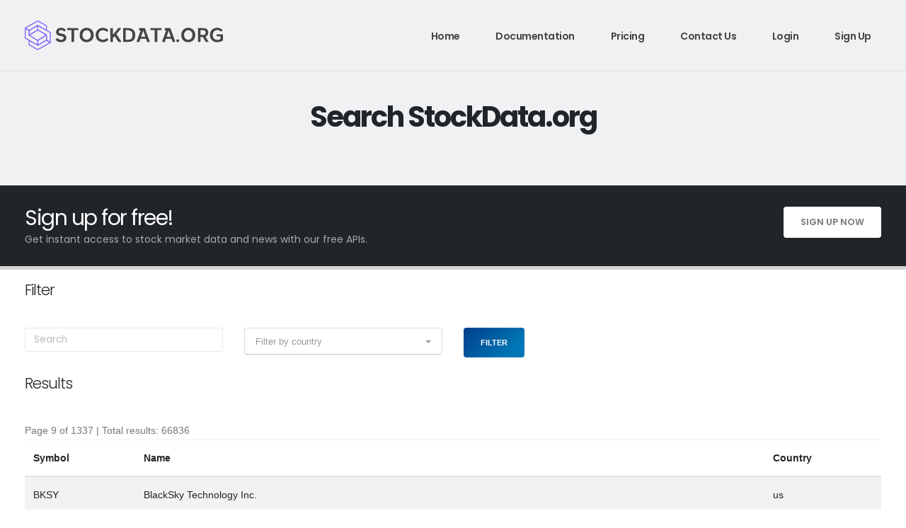

--- FILE ---
content_type: text/html; charset=UTF-8
request_url: https://www.stockdata.org/symbol/ACHL?page=9
body_size: 4357
content:
<!DOCTYPE html>
<html lang="en">
<head>
    <meta charset="utf-8">
    <meta http-equiv="Content-Type" content="text/html;charset=UTF-8">
    <meta http-equiv="X-UA-Compatible" content="IE=edge">
            <title>StockData.org - Search</title>
        <meta name="description" content="Search for supported stocks, indices, crypto and more on StockData.org.">
    <meta name="keywords" content="stock API,digital currency,crypto currency,free stock API,free stock API json,free stock API csv,stock quotes,json API,csv API,finance API,equity quotes,RESTful api,RESTful json API,realtime stock data,real time stock data API,historical stock data,historical stock data API,download stock data,download stock market data">
    <meta name="author" content="StockData.org">
    <meta name="og:title" content="Search | StockData.org">
    <meta name="og:description" content="Search for supported stocks, indices, crypto and more on StockData.org.">
    <meta name="og:url" content="https://www.stockdata.org">
    <meta name="og:site_name" content="StockData.org">
    <meta name="og:locale" content="en_US">
    <meta name="og:type" content="website">

    <meta name="viewport" content="width=device-width, initial-scale=1, minimum-scale=1.0, shrink-to-fit=no">

    <meta name="csrf-token" content="kB9dsyji1aCsTc99J7k93eR84DX2ChCZPkJIP4g2">

    <link rel="canonical" href="https://www.stockdata.org/symbol/ACHL">

    <link rel="apple-touch-icon" sizes="180x180" href="https://www.stockdata.org/website_assets/img/favicon/apple-touch-icon.png">
    <link rel="icon" type="image/png" sizes="32x32" href="https://www.stockdata.org/website_assets/img/favicon/favicon-32x32.png">
    <link rel="icon" type="image/png" sizes="16x16" href="https://www.stockdata.org/website_assets/img/favicon/favicon-16x16.png">
    <link rel="manifest" href="https://www.stockdata.org/website_assets/img/favicon/site.webmanifest">
    <link rel="mask-icon" href="https://www.stockdata.org/website_assets/img/favicon/safari-pinned-tab.svg'" color="#5bbad5">
    <meta name="msapplication-TileColor" content="#da532c">
    <meta name="theme-color" content="#ffffff">

    <!-- Web Fonts  -->
    <link href="https://www.stockdata.org/website_assets/css/fonts/PoppinsFont/font.css" rel="stylesheet" type="text/css">

    <!-- Vendor CSS -->
    <link rel="stylesheet" href="https://www.stockdata.org/website_assets/vendor/bootstrap/css/bootstrap.min.css">

    <link rel="stylesheet" href="https://www.stockdata.org/website_assets/vendor/fontawesome-free/css/all.min.css">

    <link rel="stylesheet" href="https://www.stockdata.org/website_assets/vendor/prism/prism.css">

    <!-- Theme CSS -->
    <link rel="stylesheet" href="https://www.stockdata.org/website_assets/css/combined-theme.css">



    <!-- Demo CSS -->


    <!-- Skin CSS -->


    <!-- Theme Custom CSS -->

    <link href="https://www.stockdata.org/website_assets/css/bootstrap-select.css" rel="stylesheet" type="text/css" />

<!-- Head Libs -->
    <script src="https://cdnjs.cloudflare.com/ajax/libs/modernizr/2.8.3/modernizr.min.js"></script>


</head>
<body data-target="#header" data-spy="scroll" data-offset="100">

<div class="body" style="min-height: 100%;">
    <header id="header" class="header-transparent header-effect-shrink" data-plugin-options="{'stickyEnabled': true, 'stickyEffect': 'shrink', 'stickyEnableOnBoxed': true, 'stickyEnableOnMobile': true, 'stickyChangeLogo': true, 'stickyStartAt': 70, 'stickyHeaderContainerHeight': 70}">
        <div class="header-body border-top-0">
            <div class="header-container container">
                <div class="header-row">
                    <div class="header-column">
                        <div class="header-row">
                            <div class="header-logo">
                                <a href="https://www.stockdata.org">
                                    <img alt="StockData.org" width="280" src="https://www.stockdata.org/website_assets/img/stockdata.org-logo-dark-2.svg">
                                </a>
                            </div>
                        </div>
                    </div>
                    <div class="header-column justify-content-end">
                        <div class="header-row">
                            <div class="header-nav header-nav-links order-2 order-lg-1">
                                <div class="header-nav-main header-nav-main-square header-nav-main-effect-2 header-nav-main-sub-effect-1">
                                    <nav class="collapse">
                                        <ul class="nav nav-pills" id="mainNav">
                                            <li>
                                                <a class="nav-link " href="https://www.stockdata.org">
                                                    Home
                                                </a>
                                            </li>
                                            <li>
                                                <a class="nav-link " href="https://www.stockdata.org/documentation">
                                                    Documentation
                                                </a>
                                            </li>
                                            <li>
                                                <a class="nav-link " href="https://www.stockdata.org/pricing">
                                                    Pricing
                                                </a>
                                            </li>
                                            <li>
                                                <a class="nav-link " href="https://www.stockdata.org/contact">
                                                    Contact Us
                                                </a>
                                            </li>
                                                                                        <li>
                                                <a class="nav-link " href="https://www.stockdata.org/login">
                                                    Login
                                                </a>
                                            </li>
                                            <li>
                                                <a class="nav-link " href="https://www.stockdata.org/register">
                                                    Sign Up
                                                </a>
                                            </li>
                                                                                    </ul>
                                    </nav>
                                </div>
                                <button class="btn header-btn-collapse-nav" data-toggle="collapse" data-target=".header-nav-main nav">
                                    <i class="fas fa-bars"></i>
                                </button>
                            </div>
                        </div>
                    </div>
                </div>
            </div>
        </div>
    </header>
        <div role="main" class="main">

        <section class="page-header page-header-lg custom-bg-color-light-1 border-0 m-0 pb-0">
    <div class="container position-relative pt-5">
        <div class="row pt-3 pb-5 p-relative z-index-1">
            <div class="col">
                <div class="overflow-hidden">
                                            <h1 class="d-block text-color-dark font-weight-bold text-center mb-0 line-height-3 my-4">Search StockData.org</h1>
                                    </div>
            </div>
        </div>
    </div>
    <div class="custom-animated-circles d-none d-md-inline">
        <div class="circle"></div>
        <div class="circle"></div>
        <div class="circle"></div>
        <div class="circle"></div>
    </div>
</section>

        <section class="page-header page-header-classic mb-0 bg-color-quadertiary">
        <div class="container">
            <div class="row">
                <div class="col-sm-9 col-lg-9">
                    <h1 class="text-color-light">Sign up for free!</h1>
                    <p class="mb-0 text-color-grey-lighten">Get instant access to stock market data and news with our free APIs.</p>
                </div>
                <div class="col-sm-3 col-lg-3 text-right">
                    <a href="https://www.stockdata.org/register" class="btn btn-modern text-2 btn-light border-0">Sign up now</a>
                </div>
            </div>
        </div>
    </section>

        <div class="container py-2">

            
            <h2 class="text-color-dark text-5">Filter</h2>
            <form action="https://www.stockdata.org/search">
                <div class="form-group row">
                    <div class="col-lg-3 col-md-5 col-sm-12 mb-3 mb-md-0">
                        <input type="text" class="form-control" name="search" placeholder="Search" value="">
                    </div>
                    <div class="col-lg-3 col-md-5 col-sm-12 mb-3 mb-md-0">
                        <select class="form-control kt-selectpicker" name="countries[]" multiple data-actions-box="true" title="Filter by country">
                                                                                                                                                            <option value="ar" >ar</option>
                                                                                                                                <option value="at" >at</option>
                                                                                                                                <option value="au" >au</option>
                                                                                                                                <option value="be" >be</option>
                                                                                                                                <option value="br" >br</option>
                                                                                                                                <option value="ca" >ca</option>
                                                                                                                                <option value="ch" >ch</option>
                                                                                                                                <option value="cl" >cl</option>
                                                                                                                                <option value="cn" >cn</option>
                                                                                                                                <option value="cz" >cz</option>
                                                                                                                                <option value="de" >de</option>
                                                                                                                                <option value="dk" >dk</option>
                                                                                                                                <option value="ee" >ee</option>
                                                                                                                                <option value="eg" >eg</option>
                                                                                                                                <option value="es" >es</option>
                                                                                                                                <option value="eu" >eu</option>
                                                                                                                                <option value="fi" >fi</option>
                                                                                                                                <option value="fr" >fr</option>
                                                                                                                                <option value="gb" >gb</option>
                                                                                                                                <option value="global" >global</option>
                                                                                                                                <option value="gr" >gr</option>
                                                                                                                                <option value="hk" >hk</option>
                                                                                                                                <option value="hu" >hu</option>
                                                                                                                                <option value="id" >id</option>
                                                                                                                                <option value="ie" >ie</option>
                                                                                                                                <option value="il" >il</option>
                                                                                                                                <option value="in" >in</option>
                                                                                                                                <option value="is" >is</option>
                                                                                                                                <option value="it" >it</option>
                                                                                                                                <option value="jp" >jp</option>
                                                                                                                                <option value="kr" >kr</option>
                                                                                                                                <option value="lk" >lk</option>
                                                                                                                                <option value="lt" >lt</option>
                                                                                                                                <option value="lv" >lv</option>
                                                                                                                                <option value="mx" >mx</option>
                                                                                                                                <option value="my" >my</option>
                                                                                                                                <option value="nl" >nl</option>
                                                                                                                                <option value="no" >no</option>
                                                                                                                                <option value="nz" >nz</option>
                                                                                                                                <option value="ph" >ph</option>
                                                                                                                                <option value="pl" >pl</option>
                                                                                                                                <option value="pt" >pt</option>
                                                                                                                                <option value="qa" >qa</option>
                                                                                                                                <option value="ru" >ru</option>
                                                                                                                                <option value="sa" >sa</option>
                                                                                                                                <option value="se" >se</option>
                                                                                                                                <option value="tr" >tr</option>
                                                                                                                                <option value="tw" >tw</option>
                                                                                                                                <option value="us" >us</option>
                                                                                                                                <option value="ve" >ve</option>
                                                                                                                                <option value="za" >za</option>
                                                                                    </select>
                    </div>
                    <div class="col-lg-2 col-md-2 col-sm-12">
                        <button type="submit" class="btn btn-modern btn-gradient font-weight-bold"><i class="icon-magnifier icons"></i> Filter</button>
                    </div>
                </div>
            </form>

            <h2 class="text-color-dark text-5">Results</h2>
            <div class="pull-right">Page 9 of 1337 | Total results: 66836</div>

            <div class="table-responsive">
                <table class="table table-striped">
                    <thead>
                    <tr>
                        <th>Symbol</th>
                        <th>Name</th>
                        <th>Country</th>
                    </tr>
                    </thead>
                    <tbody>
                                            <tr>
                            <td>BKSY</td>
                            <td>BlackSky Technology Inc.</td>
                            <td>us</td>
                        </tr>
                                            <tr>
                            <td>BKT</td>
                            <td>Blackrock Income Trust Inc</td>
                            <td>us</td>
                        </tr>
                                            <tr>
                            <td>BKU</td>
                            <td>BankUnited Inc</td>
                            <td>us</td>
                        </tr>
                                            <tr>
                            <td>BKUS</td>
                            <td>BNY Mellon ETF Trust - BNY Mellon Sustainable US Equity ETF</td>
                            <td>us</td>
                        </tr>
                                            <tr>
                            <td>BLCO</td>
                            <td>Bausch + Lomb Corporation</td>
                            <td>us</td>
                        </tr>
                                            <tr>
                            <td>BLD</td>
                            <td>TopBuild Corp</td>
                            <td>us</td>
                        </tr>
                                            <tr>
                            <td>BLDR</td>
                            <td>Builders FirstSource Inc</td>
                            <td>us</td>
                        </tr>
                                            <tr>
                            <td>BLE</td>
                            <td>BlackRock Municipal Income Trust II</td>
                            <td>us</td>
                        </tr>
                                            <tr>
                            <td>BLK</td>
                            <td>BlackRock, Inc.</td>
                            <td>us</td>
                        </tr>
                                            <tr>
                            <td>BLL</td>
                            <td>Ball Corporation</td>
                            <td>us</td>
                        </tr>
                                            <tr>
                            <td>BLND</td>
                            <td>Blend Labs Inc</td>
                            <td>us</td>
                        </tr>
                                            <tr>
                            <td>BLUA</td>
                            <td>BlueRiver Acquisition Corp</td>
                            <td>us</td>
                        </tr>
                                            <tr>
                            <td>BLW</td>
                            <td>BlackRock Ltd. Duration Income Trust</td>
                            <td>us</td>
                        </tr>
                                            <tr>
                            <td>BLX</td>
                            <td>Foreign Trade Bank of Latin America Inc</td>
                            <td>us</td>
                        </tr>
                                            <tr>
                            <td>BMA</td>
                            <td>Banco Macro S.A.</td>
                            <td>us</td>
                        </tr>
                                            <tr>
                            <td>BMAC</td>
                            <td>Black Mountain Acquisition Corp</td>
                            <td>us</td>
                        </tr>
                                            <tr>
                            <td>BME</td>
                            <td>BlackRock Health Sciences Trust</td>
                            <td>us</td>
                        </tr>
                                            <tr>
                            <td>BMEZ</td>
                            <td>BlackRock Health Sciences Trust II</td>
                            <td>us</td>
                        </tr>
                                            <tr>
                            <td>BMI</td>
                            <td>Badger Meter, Inc.</td>
                            <td>us</td>
                        </tr>
                                            <tr>
                            <td>BMN</td>
                            <td>53753</td>
                            <td>us</td>
                        </tr>
                                            <tr>
                            <td>BMO</td>
                            <td>Bank Of Montreal</td>
                            <td>us</td>
                        </tr>
                                            <tr>
                            <td>BMY</td>
                            <td>Bristol-Myers Squibb Company</td>
                            <td>us</td>
                        </tr>
                                            <tr>
                            <td>BN</td>
                            <td>128749</td>
                            <td>us</td>
                        </tr>
                                            <tr>
                            <td>BNDI</td>
                            <td>SHP ETF Trust - NEOS Enhanced Income Aggregate Bond ETF</td>
                            <td>us</td>
                        </tr>
                                            <tr>
                            <td>BNED</td>
                            <td>Barnes &amp; Noble Education Inc</td>
                            <td>us</td>
                        </tr>
                                            <tr>
                            <td>BNH</td>
                            <td>Brookfield Finance Inc. 4.625% </td>
                            <td>us</td>
                        </tr>
                                            <tr>
                            <td>BNJ</td>
                            <td>10288</td>
                            <td>us</td>
                        </tr>
                                            <tr>
                            <td>BNL</td>
                            <td>Broadstone Net Lease Inc</td>
                            <td>us</td>
                        </tr>
                                            <tr>
                            <td>BNRE</td>
                            <td>Brookfield Reinsurance Ltd</td>
                            <td>us</td>
                        </tr>
                                            <tr>
                            <td>BNS</td>
                            <td>Bank Nova Scotia Halifax Pfd 3</td>
                            <td>us</td>
                        </tr>
                                            <tr>
                            <td>BNY</td>
                            <td>Blackrock New York Municipal Income Trst</td>
                            <td>us</td>
                        </tr>
                                            <tr>
                            <td>BOAC</td>
                            <td>Bluescape Opportunities Acquisition Corp</td>
                            <td>us</td>
                        </tr>
                                            <tr>
                            <td>BOAS</td>
                            <td>BOA Acquisition Corp</td>
                            <td>us</td>
                        </tr>
                                            <tr>
                            <td>BOC</td>
                            <td>Boston Omaha Corporation</td>
                            <td>us</td>
                        </tr>
                                            <tr>
                            <td>BODY</td>
                            <td>Beachbody Company Inc</td>
                            <td>us</td>
                        </tr>
                                            <tr>
                            <td>BOE</td>
                            <td>BlackRock Enhanced Global Dividend Trust</td>
                            <td>us</td>
                        </tr>
                                            <tr>
                            <td>BOH</td>
                            <td>Bank of Hawaii Corporation</td>
                            <td>us</td>
                        </tr>
                                            <tr>
                            <td>BOOT</td>
                            <td>Boot Barn Holdings Inc</td>
                            <td>us</td>
                        </tr>
                                            <tr>
                            <td>BORR</td>
                            <td>Borr Drilling Limited</td>
                            <td>us</td>
                        </tr>
                                            <tr>
                            <td>BOWL</td>
                            <td>Isos Acquisition Corporation</td>
                            <td>us</td>
                        </tr>
                                            <tr>
                            <td>BOX</td>
                            <td>Box, Inc.</td>
                            <td>us</td>
                        </tr>
                                            <tr>
                            <td>BOXD</td>
                            <td>Boxed, Inc.</td>
                            <td>us</td>
                        </tr>
                                            <tr>
                            <td>BOXX</td>
                            <td>Alpha Architect 1-3 Month Box ETF</td>
                            <td>us</td>
                        </tr>
                                            <tr>
                            <td>BP</td>
                            <td>BP p.l.c.</td>
                            <td>us</td>
                        </tr>
                                            <tr>
                            <td>BPMP</td>
                            <td>BP Midstream Partners LP</td>
                            <td>us</td>
                        </tr>
                                            <tr>
                            <td>BPT</td>
                            <td>BP Prudhoe Bay Royalty Trust</td>
                            <td>us</td>
                        </tr>
                                            <tr>
                            <td>BQ</td>
                            <td>Boqii Holding Ltd</td>
                            <td>us</td>
                        </tr>
                                            <tr>
                            <td>BR</td>
                            <td>Broadridge Financial Solutions, Inc.</td>
                            <td>us</td>
                        </tr>
                                            <tr>
                            <td>BRBR</td>
                            <td>Bellring Brands Inc</td>
                            <td>us</td>
                        </tr>
                                            <tr>
                            <td>BRBR#</td>
                            <td>BellRing Brands, Inc.</td>
                            <td>us</td>
                        </tr>
                                        </tbody>
                </table>
            </div>


                <nav>
        <ul class="pagination">
            
                            <li class="page-item">
                    <a class="page-link" href="https://www.stockdata.org/symbol/ACHL?page=8" rel="prev" aria-label="&laquo; Previous">&lsaquo;</a>
                </li>
            
            
                            
                
                
                                                                                        <li class="page-item"><a class="page-link" href="https://www.stockdata.org/symbol/ACHL?page=1">1</a></li>
                                                                                                <li class="page-item"><a class="page-link" href="https://www.stockdata.org/symbol/ACHL?page=2">2</a></li>
                                                                                        
                                    <li class="page-item disabled" aria-disabled="true"><span class="page-link">...</span></li>
                
                
                                            
                
                
                                                                                        <li class="page-item"><a class="page-link" href="https://www.stockdata.org/symbol/ACHL?page=6">6</a></li>
                                                                                                <li class="page-item"><a class="page-link" href="https://www.stockdata.org/symbol/ACHL?page=7">7</a></li>
                                                                                                <li class="page-item"><a class="page-link" href="https://www.stockdata.org/symbol/ACHL?page=8">8</a></li>
                                                                                                <li class="page-item active" aria-current="page"><span class="page-link">9</span></li>
                                                                                                <li class="page-item"><a class="page-link" href="https://www.stockdata.org/symbol/ACHL?page=10">10</a></li>
                                                                                                <li class="page-item"><a class="page-link" href="https://www.stockdata.org/symbol/ACHL?page=11">11</a></li>
                                                                                                <li class="page-item"><a class="page-link" href="https://www.stockdata.org/symbol/ACHL?page=12">12</a></li>
                                                                                        
                                    <li class="page-item disabled" aria-disabled="true"><span class="page-link">...</span></li>
                
                
                                            
                
                
                                                                                        <li class="page-item"><a class="page-link" href="https://www.stockdata.org/symbol/ACHL?page=1336">1336</a></li>
                                                                                                <li class="page-item"><a class="page-link" href="https://www.stockdata.org/symbol/ACHL?page=1337">1337</a></li>
                                                                        
            
                            <li class="page-item">
                    <a class="page-link" href="https://www.stockdata.org/symbol/ACHL?page=10" rel="next" aria-label="Next &raquo;">&rsaquo;</a>
                </li>
                    </ul>
    </nav>


        </div>

    </div>
    <footer id="footer" class="border-top-0 mt-0">
        <div class="footer-copyright footer-copyright-style-2">
            <div class="bg-color-scale-overlay-wrapper">
                <div class="container py-2 px-0">
                    <div class="row py-4">
                        <div class="col-lg-5 d-flex align-items-center justify-content-center justify-content-lg-start mb-4 mb-lg-0">
                            <p class="text-color-light">StockData.org © Copyright 2026</p>
                        </div>
                        <div class="col-lg-6 d-flex align-items-center justify-content-center justify-content-lg-end">
                            <nav id="sub-menu">
                                <ul>
                                    <li class="border-0"><i class="fas fa-angle-right text-color-light"></i><a href="https://www.stockdata.org/faq" class="ml-1 text-decoration-none text-color-light"> FAQs</a></li>
                                    <li class="border-0"><i class="fas fa-angle-right text-color-light"></i><a href="https://www.stockdata.org/tos" class="ml-1 text-decoration-none text-color-light"> Terms and Conditions</a></li>
                                    <li class="border-0"><i class="fas fa-angle-right text-color-light"></i><a href="https://www.stockdata.org/privacy" class="ml-1 text-decoration-none text-color-light"> Privacy</a></li>
                                </ul>
                            </nav>
                        </div>
                    </div>
                </div>
            </div>
        </div>
    </footer>

</div>

<!-- Vendor -->
<script src="https://www.stockdata.org/website_assets/vendor/jquery/jquery.min.js"></script>
    <script src="https://www.stockdata.org/website_assets/vendor/jquery.appear/jquery.appear.min.js"></script>
    <script src="https://www.stockdata.org/website_assets/vendor/jquery.easing/jquery.easing.min.js"></script>
    <script src="https://www.stockdata.org/website_assets/vendor/popper/umd/popper.min.js"></script>
<script src="https://www.stockdata.org/website_assets/vendor/bootstrap/js/bootstrap.min.js"></script>
    <script src="https://www.stockdata.org/website_assets/vendor/common/common.min.js"></script>
<script src="https://www.stockdata.org/website_assets/vendor/prism/prism.js"></script>
<!--(remove-empty-lines-end)-->

<!-- Theme Base, Components and Settings -->
<script src="https://www.stockdata.org/website_assets/js/theme.js"></script>

<!-- Theme Initialization Files -->
<script src="https://www.stockdata.org/website_assets/js/theme.init.js"></script>

    <script src="https://www.stockdata.org/website_assets/js/bootstrap-select.js" type="text/javascript"></script>
    <script src="https://www.stockdata.org/website_assets/js/bootstrap-select-client.js" type="text/javascript"></script>

<script defer src="https://static.cloudflareinsights.com/beacon.min.js/vcd15cbe7772f49c399c6a5babf22c1241717689176015" integrity="sha512-ZpsOmlRQV6y907TI0dKBHq9Md29nnaEIPlkf84rnaERnq6zvWvPUqr2ft8M1aS28oN72PdrCzSjY4U6VaAw1EQ==" data-cf-beacon='{"version":"2024.11.0","token":"37a1f4d9d32440eabdcc5e326d4d5160","r":1,"server_timing":{"name":{"cfCacheStatus":true,"cfEdge":true,"cfExtPri":true,"cfL4":true,"cfOrigin":true,"cfSpeedBrain":true},"location_startswith":null}}' crossorigin="anonymous"></script>
</body>
</html>


--- FILE ---
content_type: text/css
request_url: https://www.stockdata.org/website_assets/vendor/prism/prism.css
body_size: 338
content:
/**
 * Lucario Theme originally by Raphael Amorim [@raphamorim]
 * https://github.com/raphamorim/lucario
 *
 * Ported for PrismJS by Christopher Kapic [@christopher-kapic]
 */

code[class*="language-"],
pre[class*="language-"] {
    color: #f8f8f2;
    background: none;
    text-shadow: 0 1px rgba(0, 0, 0, 0.3);
    font-family: Monaco, Consolas, 'Andale Mono', 'Ubuntu Mono', monospace;
    text-align: left;
    white-space: pre;
    word-spacing: normal;
    word-break: normal;
    word-wrap: normal;
    line-height: 1.5;
    -moz-tab-size: 4;
    -o-tab-size: 4;
    tab-size: 4;
    -webkit-hyphens: none;
    -moz-hyphens: none;
    -ms-hyphens: none;
    hyphens: none;
}

/* Code blocks */
pre[class*="language-"] {
    padding: 1em;
    margin: .5em 0;
    overflow: auto;
    border-radius: 0.3em;
}

:not(pre) > code[class*="language-"],
pre[class*="language-"] {
    background: #263E52;
}

/* Inline code */
:not(pre) > code[class*="language-"] {
    padding: .1em;
    border-radius: .3em;
    white-space: normal;
}

.token.comment,
.token.prolog,
.token.doctype,
.token.cdata {
    color: #5c98cd;
}

.token.punctuation {
    color: #f8f8f2;
}

.namespace {
    opacity: .7;
}

.token.property,
.token.tag,
.token.constant,
.token.symbol,
.token.deleted {
    color: #F05E5D;
}

.token.boolean,
.token.number {
    color: #BC94F9;
}

.token.selector,
.token.attr-name,
.token.string,
.token.char,
.token.builtin,
.token.inserted {
    color: #FCFCD6;
}

.token.operator,
.token.entity,
.token.url,
.language-css .token.string,
.style .token.string,
.token.variable {
    color: #f8f8f2;
}

.token.atrule,
.token.attr-value,
.token.function,
.token.class-name {
    color: #66D8EF;
}

.token.keyword {
    color: #6EB26E;
}

.token.regex,
.token.important {
    color: #F05E5D;
}

.token.important,
.token.bold {
    font-weight: bold;
}

.token.italic {
    font-style: italic;
}

.token.entity {
    cursor: help;
}


--- FILE ---
content_type: text/css
request_url: https://www.stockdata.org/website_assets/css/combined-theme.css
body_size: 93168
content:
/*
Name: 			theme.css
Written by: 	Okler Themes - (http://www.okler.net)
Theme Version:	8.1.0
*/
html {
    direction: ltr;
    overflow-x: hidden;
    box-shadow: none !important;
    -webkit-font-smoothing: antialiased;
}

body {
    background-color: #FFF;
    color: #777;
    font-family: "Open Sans", Arial, sans-serif;
    font-size: 14px;
    line-height: 26px;
    margin: 0;
}

body a {
    outline: none !important;
}

.body {
    background-color: #FFF;
}

html.safari:not(.no-safari-overflow-x-fix) .body {
    overflow-x: hidden;
}

html[dir="rtl"] .body {
    overflow-x: hidden;
}

li {
    line-height: 24px;
}

/* Responsive */
@media (max-width: 575px) {
    body {
        font-size: 13px;
    }
}

/* Header */
#header {
    position: relative;
    z-index: 1030;
}

#header .header-body {
    display: flex;
    flex-direction: column;
    background: #FFF;
    transition: min-height 0.3s ease;
    width: 100%;
    border-top: 3px solid #EDEDED;
    border-bottom: 1px solid transparent;
    z-index: 1001;
}

#header .header-body.header-body-bottom-border-fixed {
    border-bottom: 1px solid rgba(234, 234, 234, 0.5) !important;
}

#header .header-body[class*="border-color-"] {
    border-bottom: 0 !important;
}

#header .header-container {
    position: relative;
    display: flex;
    flex-flow: row wrap;
    align-items: center;
    transition: ease height 300ms;
}

@media (max-width: 991px) {
    #header .header-container:not(.container):not(.container-fluid) .header-nav-main {
        padding: 0 0.75rem;
    }
}

#header .header-container.header-container-height-xs {
    height: 80px;
}

#header .header-container.header-container-height-sm {
    height: 100px;
}

#header .header-container.header-container-height-md {
    height: 125px;
}

#header .header-container.header-container-height-lg {
    height: 145px;
}

#header .container {
    position: relative;
}

@media (max-width: 767px) {
    #header .container {
        width: 100%;
    }
}

#header .header-row {
    display: flex;
    flex-grow: 1;
    align-items: center;
    align-self: stretch;
    max-height: 100%;
}

#header .header-column {
    display: flex;
    align-self: stretch;
    align-items: center;
    flex-grow: 1;
    flex-direction: column;
}

#header .header-column.header-column-border-right {
    border-right: 1px solid rgba(0, 0, 0, 0.06);
}

#header .header-column.header-column-border-left {
    border-left: 1px solid rgba(0, 0, 0, 0.06);
}

#header .header-column .header-row {
    justify-content: inherit;
}

#header .header-column .header-extra-info {
    list-style: outside none none;
    margin: 0;
    padding: 0;
}

#header .header-column .header-extra-info li {
    display: inline-flex;
    margin-left: 25px;
}

#header .header-column .header-extra-info li .header-extra-info-icon {
    font-size: 32px;
    font-size: 2rem;
    margin-right: 10px;
}

#header .header-column .header-extra-info li .header-extra-info-text label {
    display: block;
    margin: 0;
    color: #999;
    font-size: 12px;
    font-size: 0.75rem;
    line-height: 1.2;
}

#header .header-column .header-extra-info li .header-extra-info-text strong {
    display: block;
    margin: 0;
    color: #333;
    font-size: 14.4px;
    font-size: 0.9rem;
    line-height: 1.3;
}

#header .header-column .header-extra-info li .header-extra-info-text a {
    color: #333;
}

#header .header-column .header-extra-info li .feature-box p {
    margin: 0;
}

#header .header-column .header-extra-info li .feature-box small {
    position: relative;
    top: -4px;
    font-size: 80%;
}

#header.header-no-min-height .header-body {
    min-height: 0 !important;
}

#header .header-top {
    display: flex;
    align-items: center;
    border-bottom: 2px solid rgba(0, 0, 0, 0.06);
    min-height: 47px;
}

#header .header-top.header-top-light-border-bottom {
    border-bottom-color: rgba(255, 255, 255, 0.1);
}

#header .header-top.header-top-simple-border-bottom {
    border-bottom-width: 1px;
}

#header .header-top.header-top-default {
    background: #f7f7f7;
}

#header .header-top.header-top-borders {
    border-bottom-width: 1px;
}

#header .header-top.header-top-borders .nav-item-borders {
    border-right: 1px solid rgba(0, 0, 0, 0.06);
    padding-left: 12px;
    padding-right: 12px;
}

#header .header-top.header-top-borders .nav-item-borders:first-child {
    padding-left: 0;
}

#header .header-top.header-top-borders .nav-item-borders:last-child {
    border-right: 0;
}

#header .header-top.header-top-light-borders {
    border-bottom-color: rgba(255, 255, 255, 0.2);
}

#header .header-top.header-top-light-borders.header-top-borders .nav-item-borders {
    border-right-color: rgba(255, 255, 255, 0.2);
}

#header .header-top.header-top-light-2-borders {
    border-bottom-color: rgba(255, 255, 255, 0.06);
}

#header .header-top.header-top-light-2-borders.header-top-borders .nav-item-borders {
    border-right-color: rgba(255, 255, 255, 0.06);
}

#header .header-top.header-top-bottom-containered-border {
    border-bottom: 0;
}

#header .header-top.header-top-bottom-containered-border > .container > .header-row {
    border-bottom: 1px solid rgba(0, 0, 0, 0.06);
}

#header .header-top.header-top-small-minheight {
    min-height: 38px;
}

#header .header-logo {
    margin: 16px 0;
    margin: 1rem 0;
    position: relative;
    z-index: 1;
}

#header .header-logo img {
    transition: all 0.3s ease;
    position: relative;
    top: 0;
}

#header .header-nav {
    padding: 16px 0;
    padding: 1rem 0;
    min-height: 70px;
}

#header .header-nav-top {
    display: flex;
    align-self: stretch;
    align-items: center;
}

#header .header-nav-top .nav > li > a, #header .header-nav-top .nav > li > span {
    color: #999;
    font-size: 0.9em;
    padding: 6px 10px;
    display: inline-block;
}

#header .header-nav-top .nav > li > a [class*="fa-"], #header .header-nav-top .nav > li > a .icons, #header .header-nav-top .nav > li > span [class*="fa-"], #header .header-nav-top .nav > li > span .icons {
    margin-right: 3px;
    font-size: 0.8em;
    position: relative;
}

#header .header-nav-top .nav > li > a {
    text-decoration: none;
}

#header .header-nav-top .nav > li > a:hover, #header .header-nav-top .nav > li > a a:focus {
    background: transparent;
}

#header .header-nav-top .nav > li.open > .dropdown-menu-toggle {
    border-radius: 4px 4px 0 0;
}

#header .header-nav-top .nav > li + .nav-item-left-border {
    margin-left: 10px;
    padding-left: 10px;
    position: relative;
}

#header .header-nav-top .nav > li + .nav-item-left-border:after {
    background: rgba(0, 0, 0, 0.08);
    content: "";
    width: 1px;
    height: 16px;
    position: absolute;
    display: block;
    top: 50%;
    transform: translate3d(0, -50%, 0);
    left: 0;
}

#header .header-nav-top .nav > li + .nav-item-right-border {
    margin-right: 10px;
    padding-right: 10px;
    position: relative;
}

#header .header-nav-top .nav > li + .nav-item-right-border:before {
    background: rgba(0, 0, 0, 0.08);
    content: "";
    width: 1px;
    height: 16px;
    position: absolute;
    display: block;
    top: 50%;
    transform: translate3d(0, -50%, 0);
    right: 0;
}

#header .header-nav-top .nav > li.nav-item-left-border.nav-item-left-border-remove:after {
    content: none;
}

#header .header-nav-top .nav > li.nav-item-left-border.nav-item-right-border-remove:before {
    content: none;
}

@media (max-width: 575px) {
    #header .header-nav-top .nav > li:not(.d-none) {
        margin-left: 0;
        padding-left: 0;
    }
}

@media (max-width: 767px) {
    #header .header-nav-top .nav > li.nav-item-left-border-remove.d-none {
        margin-left: 0;
        padding-left: 0;
    }

    #header .header-nav-top .nav > li.nav-item-right-border-remove.d-none {
        margin-left: 0;
        padding-left: 0;
    }
}

#header .header-nav-top .nav > li.nav-item-left-border.nav-item-left-border-show:after {
    content: '';
}

#header .header-nav-top .nav > li.nav-item-right-border.nav-item-right-border-show:after {
    content: '';
}

@media (min-width: 576px) {
    #header .header-nav-top .nav > li.nav-item-left-border.nav-item-left-border-sm-show:after {
        content: '';
    }

    #header .header-nav-top .nav > li.nav-item-right-border.nav-item-right-border-sm-show:after {
        content: '';
    }
}

@media (min-width: 768px) {
    #header .header-nav-top .nav > li.nav-item-left-border.nav-item-left-border-md-show:after {
        content: '';
    }

    #header .header-nav-top .nav > li.nav-item-right-border.nav-item-right-border-md-show:after {
        content: '';
    }
}

@media (min-width: 992px) {
    #header .header-nav-top .nav > li.nav-item-left-border.nav-item-left-border-lg-show:after {
        content: '';
    }

    #header .header-nav-top .nav > li.nav-item-right-border.nav-item-right-border-lg-show:after {
        content: '';
    }
}

@media (min-width: 1200px) {
    #header .header-nav-top .nav > li.nav-item-left-border.nav-item-left-border-xl-show:after {
        content: '';
    }

    #header .header-nav-top .nav > li.nav-item-right-border.nav-item-right-border-xl-show:after {
        content: '';
    }
}

#header .header-nav-top .nav > li.nav-item.dropdown.show .nav-link {
    background: transparent;
}

#header .header-nav-top .nav > li.nav-item:not(.dropdown) > a [class*="fa-"], #header .header-nav-top .nav > li.nav-item:not(.dropdown) > a .icons {
    left: -1px;
    top: -1px;
}

#header .header-nav-top .nav > li.nav-item-anim-icon > a:hover [class*="fa-"], #header .header-nav-top .nav > li.nav-item-anim-icon > a:hover .icons {
    -webkit-animation: navItemArrow 600ms ease;
    animation: navItemArrow 600ms ease;
    -webkit-animation-iteration-count: infinite;
    animation-iteration-count: infinite;
}

#header .header-nav-top .dropdown .dropdown-item {
    font-size: 0.75em;
}

#header .header-nav-top .dropdown-menu {
    border: 0;
    margin-top: -2px;
    margin-left: -2px;
    padding: 0;
    box-shadow: 0 10px 30px 10px rgba(0, 0, 0, 0.05);
    background: #FFF;
    padding: 3px;
    min-width: 180px;
    z-index: 10000;
    margin-right: 0;
    margin-top: 1px;
    transition: opacity .2s ease-out;
    border-radius: 0;
}

#header .header-nav-top .dropdown-menu:before {
    content: '';
    display: block;
    position: absolute;
    top: 0;
    right: 5px;
    width: 0;
    height: 0;
    border-left: 7px solid transparent;
    border-right: 7px solid transparent;
    border-bottom: 7px solid white;
    transform: translate3d(-7px, -6px, 0);
}

#header .header-nav-top .dropdown-menu.dropdow-menu-arrow-right:before {
    right: auto;
    left: 20px;
}

#header .header-nav-top .dropdown-menu a {
    color: #999;
    padding: 5px 12px;
    font-size: 0.9em;
}

#header .header-nav-top .dropdown-menu a:active {
    color: #FFF;
}

#header .header-nav-top .flag {
    margin-right: 2px;
    position: relative;
    top: -1px;
}

#header .header-nav-features {
    position: relative;
    padding-left: 20px;
    margin-left: 10px;
}

#header .header-nav-features:before, #header .header-nav-features:after {
    background: rgba(0, 0, 0, 0.03);
    content: none;
    width: 1px;
    height: 16px;
    position: absolute;
    display: block;
    top: 50%;
    transform: translate3d(0, -50%, 0);
    left: 0;
}

#header .header-nav-features.header-nav-features-divisor-lg:before, #header .header-nav-features.header-nav-features-divisor-lg:after {
    height: 72px;
}

#header .header-nav-features.header-nav-features-light:before, #header .header-nav-features.header-nav-features-light:after {
    background: rgba(255, 255, 255, 0.1);
}

#header .header-nav-features:not(.header-nav-features-no-border):before, #header .header-nav-features:not(.header-nav-features-no-border):after {
    content: '';
}

#header .header-nav-features:not(.header-nav-features-no-border):after {
    display: none;
}

#header .header-nav-features.header-nav-features-show-border:before, #header .header-nav-features.header-nav-features-show-border:after {
    content: '';
}

@media (min-width: 576px) {
    #header .header-nav-features.header-nav-features-sm-show-border:before, #header .header-nav-features.header-nav-features-sm-show-border:after {
        content: '';
    }
}

@media (min-width: 768px) {
    #header .header-nav-features.header-nav-features-md-show-border:before, #header .header-nav-features.header-nav-features-md-show-border:after {
        content: '';
    }
}

@media (min-width: 992px) {
    #header .header-nav-features.header-nav-features-lg-show-border:before, #header .header-nav-features.header-nav-features-lg-show-border:after {
        content: '';
    }
}

@media (min-width: 1200px) {
    #header .header-nav-features.header-nav-features-xl-show-border:before, #header .header-nav-features.header-nav-features-xl-show-border:after {
        content: '';
    }
}

#header .header-nav-features.header-nav-features-start {
    padding-left: 0;
    margin-left: 0;
    padding-right: 20px;
    margin-right: 10px;
}

#header .header-nav-features.header-nav-features-start:not(.header-nav-features-no-border):before {
    left: auto;
    right: 0;
}

#header .header-nav-features.header-nav-features-center {
    padding-left: 20px;
    margin-left: 10px;
    padding-right: 20px;
    margin-right: 10px;
}

#header .header-nav-features.header-nav-features-center:after {
    display: block;
    left: auto;
    right: 0;
}

#header .header-nav-features .header-nav-top-icon,
#header .header-nav-features .header-nav-top-icon-img {
    font-size: 12.8px;
    font-size: 0.8rem;
    position: relative;
    top: -1px;
    color: #444;
}

#header .header-nav-features.header-nav-features-light .header-nav-top-icon,
#header .header-nav-features.header-nav-features-light .header-nav-top-icon-img {
    color: #FFF;
}

#header .header-nav-features .header-nav-top-icon-img {
    top: -2px;
}

#header .header-nav-features .header-nav-feature {
    position: relative;
}

#header .header-nav-features .header-nav-features-dropdown {
    opacity: 0;
    top: -10000px;
    position: absolute;
    box-shadow: 0 10px 30px 10px rgba(0, 0, 0, 0.05);
    background: #FFF;
    padding: 17px;
    min-width: 300px;
    z-index: 10000;
    right: 100%;
    margin-right: -25px;
    margin-top: 30px;
    transition: opacity .2s ease-out;
    pointer-events: none;
}

#header .header-nav-features .header-nav-features-dropdown:before {
    content: '';
    display: block;
    position: absolute;
    top: 0;
    right: 5px;
    width: 0;
    height: 0;
    border-left: 7px solid transparent;
    border-right: 7px solid transparent;
    border-bottom: 7px solid white;
    transform: translate3d(-7px, -6px, 0);
}

#header .header-nav-features .header-nav-features-dropdown.show {
    opacity: 1;
    top: auto;
    pointer-events: all;
}

@media (min-width: 992px) {
    #header .header-nav-features .header-nav-features-dropdown.header-nav-features-dropdown-reverse {
        right: auto;
        margin-right: 0;
        left: 100%;
        margin-left: -25px;
    }

    #header .header-nav-features .header-nav-features-dropdown.header-nav-features-dropdown-reverse:before {
        right: auto;
        left: 5px;
        transform: translate3d(7px, -6px, 0);
    }
}

@media (max-width: 440px) {
    #header .header-nav-features .header-nav-features-dropdown.header-nav-features-dropdown-mobile-fixed {
        position: fixed;
        right: auto;
        left: 50%;
        transform: translate3d(-50%, 0, 0);
    }

    #header .header-nav-features .header-nav-features-dropdown.header-nav-features-dropdown-mobile-fixed:before {
        content: none;
    }
}

#header .header-nav-features .header-nav-features-dropdown.header-nav-features-dropdown-force-right {
    margin-right: 6px !important;
    right: 0;
}

#header .header-nav-features .header-nav-features-dropdown.header-nav-features-dropdown-dark {
    background: #212529;
}

#header .header-nav-features .header-nav-features-dropdown.header-nav-features-dropdown-dark:before {
    border-bottom-color: #212529;
}

#header .header-nav-features .header-nav-features-cart {
    z-index: 2;
}

#header .header-nav-features .header-nav-features-cart .header-nav-features-dropdown {
    padding: 20px;
}

#header .header-nav-features .header-nav-features-cart .cart-info {
    position: absolute;
    width: 100%;
    text-align: center;
    top: 50%;
    margin-top: -4px;
    left: 0;
    padding: 0;
    display: block;
    line-height: 1;
}

#header .header-nav-features .header-nav-features-cart .cart-info .cart-qty {
    position: absolute;
    top: -12px;
    right: -10px;
    width: 15px;
    height: 15px;
    display: block;
    font-size: 9px;
    font-weight: 600;
    color: #fff;
    background-color: #ed5348;
    text-align: center;
    line-height: 15px;
    border-radius: 20px;
    box-shadow: -1px 1px 2px 0 rgba(0, 0, 0, 0.3);
}

#header .header-nav-features .header-nav-features-cart .mini-products-list {
    list-style: none;
    margin: 0;
    padding: 0;
}

#header .header-nav-features .header-nav-features-cart .mini-products-list li {
    position: relative;
    padding: 15px 0;
    border-bottom: 1px solid #EEE;
}

#header .header-nav-features .header-nav-features-cart .mini-products-list li:first-child {
    margin-top: -15px;
}

#header .header-nav-features .header-nav-features-cart .mini-products-list li .product-image {
    float: right;
    border-color: #ededed;
    border-width: 1px;
    padding: 0;
    border: 1px solid #ddd;
    background-color: #fff;
    display: block;
    position: relative;
}

#header .header-nav-features .header-nav-features-cart .mini-products-list li .product-image img {
    max-width: 80px;
}

#header .header-nav-features .header-nav-features-cart .mini-products-list li .product-details {
    margin-left: 0;
    line-height: 1.4;
}

#header .header-nav-features .header-nav-features-cart .mini-products-list li .product-details a {
    letter-spacing: 0.005em;
    font-weight: 600;
    color: #696969;
}

#header .header-nav-features .header-nav-features-cart .mini-products-list li .product-details .product-name {
    margin: 15px 0 0;
    font-size: 0.9em;
    font-weight: 400;
}

#header .header-nav-features .header-nav-features-cart .mini-products-list li .product-details .qty-price {
    font-size: 0.8em;
}

#header .header-nav-features .header-nav-features-cart .mini-products-list li .product-details .qty-price .price {
    display: inline-block;
}

#header .header-nav-features .header-nav-features-cart .mini-products-list li .product-details .btn-remove {
    z-index: 3;
    top: 5px;
    right: -5px;
    width: 20px;
    height: 20px;
    background-color: #fff;
    color: #474747;
    border-radius: 100%;
    position: absolute;
    text-align: center;
    box-shadow: 0 2px 3px 0 rgba(0, 0, 0, 0.2);
    line-height: 20px;
    font-size: 10px;
}

#header .header-nav-features .header-nav-features-cart .totals {
    padding: 15px 0 25px;
    overflow: hidden;
}

#header .header-nav-features .header-nav-features-cart .totals .label {
    float: left;
    text-transform: uppercase;
    font-size: 13px;
    font-weight: 700;
    color: #474747;
}

#header .header-nav-features .header-nav-features-cart .totals .price-total {
    float: right;
    text-transform: uppercase;
    font-size: 15px;
    font-weight: 700;
    color: #474747;
}

#header .header-nav-features .header-nav-features-cart .actions {
    padding: 0;
    margin: 0;
}

#header .header-nav-features .header-nav-features-cart .actions .btn {
    display: inline-block;
    min-width: 125px;
    text-align: center;
    margin: 5px 0;
    float: right;
    font-size: 11.2px;
    font-size: 0.7rem;
    padding: 11.2px 16px;
    padding: 0.7rem 1rem;
    text-transform: uppercase;
    font-weight: 600;
}

#header .header-nav-features .header-nav-features-cart .actions .btn:first-child {
    float: left;
}

#header .header-nav-features .header-nav-features-cart.header-nav-features-cart-big .cart-info {
    margin-top: -9px;
    left: -4px;
}

#header .header-nav-features .header-nav-features-cart.header-nav-features-cart-big .header-nav-features-dropdown {
    margin-right: -31px;
    top: 10px;
}

#header .header-nav-features .header-nav-features-user .header-nav-features-toggle {
    color: #444;
    font-size: 12px;
    font-weight: 700;
    text-transform: uppercase;
}

#header .header-nav-features .header-nav-features-user .header-nav-features-toggle .far {
    font-size: 15.2px;
    font-size: 0.95rem;
    margin: 0px 2px 0 0;
    position: relative;
    top: 1px;
}

#header .header-nav-features .header-nav-features-user .header-nav-features-toggle:hover {
    text-decoration: none;
}

#header .header-nav-features .header-nav-features-user .header-nav-features-dropdown {
    margin-right: -27px;
    min-width: 420px;
    padding: 35px;
}

@media (max-width: 767px) {
    #header .header-nav-features .header-nav-features-user .header-nav-features-dropdown {
        min-width: 320px;
    }
}

#header .header-nav-features .header-nav-features-user .actions {
    padding: 0;
    margin: 0;
}

#header .header-nav-features .header-nav-features-user .actions .btn {
    display: inline-block;
    min-width: 125px;
    margin: 5px 0;
    font-size: 11.2px;
    font-size: 0.7rem;
    padding: 11.2px 16px;
    padding: 0.7rem 1rem;
    text-transform: uppercase;
    font-weight: 600;
}

#header .header-nav-features .header-nav-features-user .extra-actions {
    clear: both;
    border-top: 1px solid rgba(0, 0, 0, 0.08);
    padding-top: 20px;
    margin-top: 20px;
    text-align: center;
}

#header .header-nav-features .header-nav-features-user .extra-actions p {
    font-size: 12px;
    font-size: 0.75rem;
    margin: 0;
    padding: 0;
}

#header .header-nav-features .header-nav-features-user.signin .signin-form {
    display: block;
}

#header .header-nav-features .header-nav-features-user.signin .signup-form, #header .header-nav-features .header-nav-features-user.signin .recover-form {
    display: none;
}

#header .header-nav-features .header-nav-features-user.signup .signin-form {
    display: none;
}

#header .header-nav-features .header-nav-features-user.signup .signup-form {
    display: block;
}

#header .header-nav-features .header-nav-features-user.signup .recover-form {
    display: none;
}

#header .header-nav-features .header-nav-features-user.recover .signin-form, #header .header-nav-features .header-nav-features-user.recover .signup-form {
    display: none;
}

#header .header-nav-features .header-nav-features-user.header-nav-features-user-logged .header-nav-features-dropdown {
    min-width: 320px;
}

#header .header-nav-features .header-nav-features-search-reveal-container {
    display: flex;
    align-items: center;
    min-height: 42px;
}

#header .header-nav-features .header-nav-features-search-reveal .simple-search {
    display: none;
}

#header .header-nav-features .header-nav-features-search-reveal .header-nav-features-search-hide-icon {
    display: none;
    text-decoration: none;
}

#header .header-nav-features .header-nav-features-search-reveal .header-nav-features-search-show-icon {
    display: inline-flex;
    text-decoration: none;
}

#header .header-nav-features .header-nav-features-search-reveal.show .header-nav-features-search-hide-icon {
    display: inline-flex;
    margin-left: 10px;
    align-items: center;
}

#header .header-nav-features .header-nav-features-search-reveal.show .header-nav-features-search-show-icon {
    display: none;
}

#header .header-nav-features .header-nav-features-search-reveal.show .simple-search {
    display: inline-flex;
}

#header .header-nav-features .header-nav-features-search-reveal-big-search {
    display: none;
    position: absolute;
    left: 0;
    top: 0;
    background: #FFF;
    width: 100%;
    height: 100%;
    z-index: 1;
}

#header .header-nav-features .header-nav-features-search-reveal-big-search .big-search-header {
    align-items: center;
}

#header .header-nav-features .header-nav-features-search-reveal-big-search .big-search-header input[type="search"]::-webkit-search-decoration, #header .header-nav-features .header-nav-features-search-reveal-big-search .big-search-header input[type="search"]::-webkit-search-cancel-button, #header .header-nav-features .header-nav-features-search-reveal-big-search .big-search-header input[type="search"]::-webkit-search-results-button, #header .header-nav-features .header-nav-features-search-reveal-big-search .big-search-header input[type="search"]::-webkit-search-results-decoration {
    -webkit-appearance: none;
}

#header .header-nav-features .header-nav-features-search-reveal-big-search .form-control {
    border: 0;
    background: transparent;
    font-size: 22px !important;
    line-height: 1;
    border-bottom: 2px solid #CCC;
    border-radius: 0;
    box-shadow: none;
    position: relative;
    z-index: 1;
}

#header .header-nav-features .header-nav-features-search-reveal-big-search .header-nav-features-search-hide-icon {
    position: absolute;
    right: 0px;
    top: 50%;
    z-index: 2;
    display: block;
    margin-right: 10px;
    margin-top: -10px;
}

#header .header-nav-features .header-nav-features-search-reveal-big-search .header-nav-features-search-hide-icon i {
    font-size: 20px;
}

#header .header-nav-features .header-nav-features-search-reveal-big-search.header-nav-features-search-reveal-big-search-full {
    position: fixed;
    z-index: 100000;
    background: transparent;
}

#header .header-nav-features .header-nav-features-search-reveal-big-search.header-nav-features-search-reveal-big-search-full:before {
    content: "";
    display: block;
    background: rgba(23, 23, 23, 0.95);
    bottom: 0;
    height: 100%;
    left: 0;
    position: absolute;
    right: 0;
    top: 0;
    width: 100%;
}

#header .header-nav-features .header-nav-features-search-reveal-big-search.header-nav-features-search-reveal-big-search-full .form-control {
    color: #FFF;
}

#header .header-nav-features .header-nav-features-search-reveal-big-search.header-nav-features-search-reveal-big-search-full .header-nav-features-search-hide-icon {
    position: fixed;
    top: 25px;
    right: 20px;
    margin-top: 0;
}

#header .header-nav-features .header-nav-features-search-reveal-big-search.header-nav-features-search-reveal-big-search-full .header-nav-features-search-hide-icon i {
    color: #FFF;
}

#header.search-show .header-nav-features .header-nav-features-search-reveal-big-search {
    display: flex;
}

#header .header-search {
    margin-left: 16px;
    margin-left: 1rem;
}

#header .header-search .form-control {
    border-radius: 20px;
    font-size: 0.9em;
    height: 34px;
    margin: 0;
    padding: 6px 12px;
    transition: width 0.3s ease;
    perspective: 1000px;
    width: 170px;
}

#header .header-search .btn-light {
    background: transparent;
    border: 0 none;
    color: #CCC;
    position: absolute;
    right: 0;
    top: 0;
    z-index: 3;
}

#header .header-search .btn-light:hover {
    color: #000;
}

#header .header-social-icons {
    margin-left: 16px;
    margin-left: 1rem;
}

#header .header-border-left {
    border-left: 1px solid rgba(0, 0, 0, 0.08);
}

#header .header-border-right {
    border-right: 1px solid rgba(0, 0, 0, 0.08);
}

#header .header-border-top {
    border-top: 1px solid rgba(0, 0, 0, 0.08);
}

#header .header-border-bottom {
    border-bottom: 1px solid rgba(0, 0, 0, 0.08);
}

@media (max-width: 991px) {
    #header .header-mobile-border-top:before {
        content: '';
        position: absolute;
        top: 0;
        left: 0;
        width: 100%;
        border-bottom: 1px solid rgba(0, 0, 0, 0.08);
    }
}

#header .header-btn-collapse-nav {
    background: #CCC;
    color: #FFF;
    display: none;
    float: right;
    margin: 0 0 0 16px;
    margin: 0 0 0 1rem;
}

#header.header-narrow .header-body {
    min-height: 0;
}

#header.header-narrow .header-logo {
    margin-top: 0;
    margin-bottom: 0;
}

#header.header-narrow .header-nav {
    padding-top: 0;
    padding-bottom: 0;
}

#header.header-no-border-bottom .header-body {
    padding-bottom: 0 !important;
    border-bottom: 0 !important;
}

#header.header-no-border-bottom .header-nav.header-nav-links nav > ul > li > a, #header.header-no-border-bottom .header-nav.header-nav-links nav > ul > li:hover > a, #header.header-no-border-bottom .header-nav.header-nav-line nav > ul > li > a, #header.header-no-border-bottom .header-nav.header-nav-line nav > ul > li:hover > a {
    margin: 0;
}

#header.header-effect-shrink {
    transition: ease height 300ms;
}

#header.header-effect-shrink .header-top {
    transition: ease height 300ms;
}

#header.header-effect-shrink .header-container {
    min-height: 100px;
}

#header.header-effect-shrink .header-logo {
    display: flex;
    align-items: center;
}

#header.header-dark .header-body {
    background: #212529;
}

#header.header-dark .header-body .header-nav.header-nav-links-side-header nav > ul > li > a {
    border-bottom-color: #2a2a2a;
}

@media (max-width: 991px) {
    html.mobile-menu-opened #header .header-body[class*="border-color-"] {
        border-bottom: 1px solid rgba(234, 234, 234, 0.5) !important;
    }
}

html:not(.boxed) #header.header-floating-bar {
    position: absolute;
    top: 45px;
    width: 100%;
}

html:not(.boxed) #header.header-floating-bar .header-body {
    border: medium none;
    margin: 0 auto;
    padding: 0;
    position: relative;
    width: auto;
}

html:not(.boxed) #header.header-floating-bar .header-nav-main nav > ul > li.dropdown-mega > .dropdown-menu {
    left: 0;
    right: 0;
}

@media (max-width: 991px) {
    html:not(.boxed) #header.header-floating-bar {
        top: 0;
    }
}

@media (max-width: 991px) {
    html:not(.boxed):not(.sticky-header-active) #header.header-floating-bar .header-body {
        margin: 10px;
    }

    html:not(.boxed):not(.sticky-header-active) #header.header-floating-bar .header-nav-main:before {
        display: none;
    }
}

@media (min-width: 1200px) {
    html:not(.sticky-header-active) #header.header-floating-bar .header-body {
        max-width: 1140px;
        right: 15px;
    }

    html:not(.sticky-header-active) #header.header-floating-bar .header-container {
        padding-right: 0px;
        padding-left: 30px;
    }
}

html:not(.boxed) #header.header-full-width .header-container {
    width: 100%;
    max-width: none;
}

html #header.header-bottom-slider {
    position: absolute;
    bottom: 0;
}

html #header.header-bottom-slider .header-body {
    border-top: 1px solid rgba(255, 255, 255, 0.4);
}

html #header.header-bottom-slider.header-transparent-light-top-border .header-body {
    border-top: 1px solid rgba(68, 68, 68, 0.4);
}

html #header.header-bottom-slider.header-transparent-light-top-border-1 .header-body {
    border-top: 1px solid rgba(68, 68, 68, 0.1);
}

html #header.header-bottom-slider.header-transparent-dark-top-border .header-body {
    border-top: 1px solid rgba(255, 255, 255, 0.4);
}

html #header.header-bottom-slider.header-transparent-dark-top-border-1 .header-body {
    border-top: 1px solid rgba(255, 255, 255, 0.1);
}

html.sticky-header-active #header.header-bottom-slider .header-body {
    border-top-color: transparent;
}

@media (max-width: 991px) {
    html #header.header-bottom-slider .header-nav-main {
        top: calc(100% + 15px);
    }

    html.sticky-header-active #header.header-bottom-slider .header-nav-main {
        top: 100%;
    }
}

html #header.header-transparent {
    min-height: 0 !important;
    width: 100%;
    position: absolute;
}

html #header.header-transparent .header-body:not(.header-border-bottom) {
    border-bottom: 0;
}

html:not(.sticky-header-active) #header.header-transparent:not(.header-semi-transparent) .header-body {
    background-color: transparent !important;
}

html:not(.sticky-header-active) #header.header-semi-transparent-light .header-body {
    background-color: rgba(255, 255, 255, 0.8) !important;
}

html:not(.sticky-header-active) #header.header-semi-transparent-dark .header-body {
    background-color: rgba(68, 68, 68, 0.4) !important;
}

html:not(.sticky-header-active) #header.header-transparent-light-bottom-border .header-body {
    border-bottom: 1px solid rgba(68, 68, 68, 0.4);
}

html:not(.sticky-header-active) #header.header-transparent-light-bottom-border-1 .header-body {
    border-bottom: 1px solid rgba(68, 68, 68, 0.1);
}

html:not(.sticky-header-active) #header.header-transparent-dark-bottom-border .header-body {
    border-bottom: 1px solid rgba(255, 255, 255, 0.4);
}

html:not(.sticky-header-active) #header.header-transparent-dark-bottom-border-1 .header-body {
    border-bottom: 1px solid rgba(255, 255, 255, 0.1);
}

@media (max-width: 991px) {
    html #header.header-transparent .header-body {
        overflow: hidden;
    }

    html #header.header-transparent .header-body.bg-dark .header-nav-main:before, html #header.header-transparent .header-body.bg-color-dark .header-nav-main:before {
        background-color: #212529;
    }

    html #header.header-transparent .header-nav-main:before {
        width: calc(100% - 30px);
    }

    html #header.header-transparent .header-nav-main nav {
        padding: 0 30px;
    }

    html.sticky-header-active #header.header-transparent .header-nav-main nav {
        padding: 0 15px;
    }
}

html.sticky-header-active #header .header-body {
    position: fixed;
    border-bottom-color: rgba(234, 234, 234, 0.5);
    box-shadow: 0 0 3px rgba(234, 234, 234, 0.5);
}

html.sticky-header-active #header .header-body.header-body-bottom-border {
    border-bottom: 1px solid rgba(234, 234, 234, 0.5) !important;
}

html.sticky-header-active #header.header-effect-shrink .header-body {
    position: relative;
}

html.sticky-header-reveal.sticky-header-active #header .header-body {
    position: fixed;
    border-bottom: none;
    width: 100%;
    max-width: 100%;
}

html.sticky-header-enabled #header .header-logo-sticky-change {
    position: relative;
}

html.sticky-header-enabled #header .header-logo-sticky-change img {
    position: absolute;
    top: 0;
    left: 0;
}

html.sticky-header-enabled #header .header-logo-sticky-change .header-logo-non-sticky {
    opacity: 1 !important;
}

html.sticky-header-enabled #header .header-logo-sticky-change .header-logo-sticky {
    opacity: 0 !important;
}

html.sticky-header-enabled.sticky-header-active #header .header-logo-sticky-change .header-logo-non-sticky {
    opacity: 0 !important;
}

html.sticky-header-enabled.sticky-header-active #header .header-logo-sticky-change .header-logo-sticky {
    opacity: 1 !important;
}

/* Header Nav Main */
@media (min-width: 992px) {
    #header .header-nav-main {
        display: flex !important;
        height: auto !important;
    }

    #header .header-nav-main nav {
        display: flex !important;
    }

    #header .header-nav-main nav > ul > li {
        height: 100%;
        align-self: stretch;
        margin-left: 2px;
    }

    #header .header-nav-main nav > ul > li > a {
        display: inline-flex;
        align-items: center;
        white-space: normal;
        border-radius: 4px;
        color: #CCC;
        font-size: 12px;
        font-style: normal;
        font-weight: 700;
        padding: 0.5rem 1rem;
        letter-spacing: -0.5px;
        text-transform: uppercase;
    }

    #header .header-nav-main nav > ul > li > a:after {
        display: none;
    }

    #header .header-nav-main nav > ul > li > a:active {
        background-color: transparent;
        text-decoration: none;
        color: #CCC;
    }

    #header .header-nav-main nav > ul > li > a.dropdown-toggle .fa-chevron-down {
        display: none;
    }

    #header .header-nav-main nav > ul > li > a.active {
        background-color: transparent;
    }

    #header .header-nav-main nav > ul > li.open > a, #header .header-nav-main nav > ul > li:hover > a {
        background: #CCC;
        color: #FFF;
    }

    #header .header-nav-main nav > ul > li.dropdown .dropdown-menu {
        top: -10000px;
        display: block;
        opacity: 0;
        left: auto;
        border-radius: 0 4px 4px;
        border: 0;
        border-top: 3px solid #CCC;
        box-shadow: 0 15px 30px -5px rgba(0, 0, 0, 0.07);
        margin: 0;
        min-width: 200px;
        padding: 5px 0;
        text-align: left;
    }

    #header .header-nav-main nav > ul > li.dropdown .dropdown-menu li a {
        border-bottom: 1px solid #f7f7f7;
        color: #777;
        font-size: 0.8em;
        font-weight: 400;
        padding: 6px 18px 6px 18px;
        position: relative;
        text-transform: none;
        letter-spacing: -0.5px;
    }

    #header .header-nav-main nav > ul > li.dropdown .dropdown-menu li a:hover, #header .header-nav-main nav > ul > li.dropdown .dropdown-menu li a:focus, #header .header-nav-main nav > ul > li.dropdown .dropdown-menu li a.active, #header .header-nav-main nav > ul > li.dropdown .dropdown-menu li a:active {
        background-color: transparent;
    }

    #header .header-nav-main nav > ul > li.dropdown .dropdown-menu li:hover > a, #header .header-nav-main nav > ul > li.dropdown .dropdown-menu li:focus > a, #header .header-nav-main nav > ul > li.dropdown .dropdown-menu li.active > a, #header .header-nav-main nav > ul > li.dropdown .dropdown-menu li:active > a, #header .header-nav-main nav > ul > li.dropdown .dropdown-menu li.open > a {
        background-color: #f8f9fa;
    }

    #header .header-nav-main nav > ul > li.dropdown .dropdown-menu li.dropdown-submenu {
        position: relative;
    }

    #header .header-nav-main nav > ul > li.dropdown .dropdown-menu li.dropdown-submenu > a .fa-chevron-down {
        display: none;
    }

    #header .header-nav-main nav > ul > li.dropdown .dropdown-menu li.dropdown-submenu > a:after {
        font-family: 'Font Awesome 5 Free';
        content: "\f054";
        font-weight: 900;
        position: absolute;
        top: 50%;
        font-size: 0.5rem;
        opacity: 0.7;
        right: 20px;
        transform: translateY(-50%);
        transition: all .2s ease-out;
    }

    #header .header-nav-main nav > ul > li.dropdown .dropdown-menu li.dropdown-submenu > .dropdown-menu {
        left: 100%;
        display: block;
        margin-top: -8px;
        margin-left: -1px;
        border-radius: 4px;
        opacity: 0;
        transform: translate3d(0, 0, 0);
    }

    #header .header-nav-main nav > ul > li.dropdown .dropdown-menu li.dropdown-submenu.open > a:after, #header .header-nav-main nav > ul > li.dropdown .dropdown-menu li.dropdown-submenu:hover > a:after {
        opacity: 1;
        right: 15px;
    }

    #header .header-nav-main nav > ul > li.dropdown .dropdown-menu li.dropdown-submenu.open > .dropdown-menu, #header .header-nav-main nav > ul > li.dropdown .dropdown-menu li.dropdown-submenu:hover > .dropdown-menu {
        top: 0;
        opacity: 1;
    }

    #header .header-nav-main nav > ul > li.dropdown .dropdown-menu li.dropdown-submenu.dropdown-reverse:hover > a:after {
        right: 30px;
        transform: translateY(-50%) rotateY(180deg);
    }

    #header .header-nav-main nav > ul > li.dropdown .dropdown-menu li.dropdown-submenu.dropdown-reverse > .dropdown-menu {
        left: auto;
        right: 100%;
        transform: translate3d(0, 0, 0);
    }

    #header .header-nav-main nav > ul > li.dropdown .dropdown-menu li:last-child a {
        border-bottom: 0;
    }

    #header .header-nav-main nav > ul > li.dropdown.open > a, #header .header-nav-main nav > ul > li.dropdown:hover > a {
        border-radius: 4px 4px 0 0;
        position: relative;
    }

    #header .header-nav-main nav > ul > li.dropdown.open > a:before, #header .header-nav-main nav > ul > li.dropdown:hover > a:before {
        content: '';
        display: block;
        position: absolute;
        left: 0;
        right: 0;
        bottom: -3px;
        border-bottom: 5px solid #CCC;
    }

    #header .header-nav-main nav > ul > li.dropdown.open > .dropdown-menu, #header .header-nav-main nav > ul > li.dropdown:hover > .dropdown-menu {
        top: auto;
        display: block;
        opacity: 1;
    }

    #header .header-nav-main nav > ul > li.dropdown.dropdown-reverse > .dropdown-menu {
        left: auto;
        right: 0;
    }

    #header .header-nav-main nav > ul > li.dropdown-mega {
        position: static;
    }

    #header .header-nav-main nav > ul > li.dropdown-mega > .dropdown-menu {
        border-radius: 4px;
        left: 15px;
        right: 15px;
        width: auto;
    }

    #header .header-nav-main nav > ul > li.dropdown-mega .dropdown-mega-content {
        padding: 1.6rem;
    }

    #header .header-nav-main nav > ul > li.dropdown-mega .dropdown-mega-sub-title {
        color: #333333;
        display: block;
        font-size: 0.85em;
        font-weight: 600;
        margin-top: 20px;
        padding-bottom: 10px;
        text-transform: uppercase;
        letter-spacing: -0.5px;
    }

    #header .header-nav-main nav > ul > li.dropdown-mega .dropdown-mega-sub-title:first-child {
        margin-top: 0;
    }

    #header .header-nav-main nav > ul > li.dropdown-mega .dropdown-mega-sub-nav {
        list-style: none;
        padding: 0;
        margin: 0;
    }

    #header .header-nav-main nav > ul > li.dropdown-mega .dropdown-mega-sub-nav > li > a {
        border: 0 none;
        border-radius: 4px;
        color: #777;
        display: block;
        font-size: 0.8em;
        font-weight: normal;
        margin: 0 0 3px -8px;
        padding: 3px 8px;
        text-shadow: none;
        text-transform: none;
        text-decoration: none;
    }

    #header .header-nav-main nav > ul > li.dropdown-mega .dropdown-mega-sub-nav > li:hover > a, #header .header-nav-main nav > ul > li.dropdown-mega .dropdown-mega-sub-nav > li:active > a, #header .header-nav-main nav > ul > li.dropdown-mega .dropdown-mega-sub-nav > li:focus > a {
        background: #f7f7f7;
    }

    #header .header-nav-main nav > ul > li.dropdown-mega.dropdown-mega-shop > .dropdown-item {
        padding: 0.5rem 0.8rem;
    }

    #header .header-nav-main nav > ul > li .wrapper-items-cloned i {
        display: none;
    }

    #header .header-nav-main.header-nav-main-square nav > ul > li > a {
        border-radius: 0 !important;
    }

    #header .header-nav-main.header-nav-main-square nav > ul > li.dropdown .dropdown-menu {
        border-radius: 0 !important;
    }

    #header .header-nav-main.header-nav-main-square nav > ul > li.dropdown .dropdown-menu li.dropdown-submenu > .dropdown-menu {
        border-radius: 0 !important;
    }

    #header .header-nav-main.header-nav-main-square nav > ul > li.dropdown .thumb-info, #header .header-nav-main.header-nav-main-square nav > ul > li.dropdown .thumb-info-wrapper {
        border-radius: 0 !important;
    }

    #header .header-nav-main.header-nav-main-square nav > ul > li.dropdown-mega > .dropdown-menu {
        border-radius: 0 !important;
    }

    #header .header-nav-main.header-nav-main-square nav > ul > li.dropdown-mega .dropdown-mega-sub-nav > li > a {
        border-radius: 0 !important;
    }

    #header .header-nav-main.header-nav-main-dropdown-no-borders nav > ul > li.dropdown .dropdown-menu {
        border: 0 !important;
        border-radius: 4px;
    }

    #header .header-nav-main.header-nav-main-dropdown-no-borders nav > ul > li.dropdown .dropdown-menu li.dropdown-submenu > .dropdown-menu {
        margin-top: -5px;
    }

    #header .header-nav-main.header-nav-main-font-sm nav > ul > li > a {
        font-size: 0.7rem;
    }

    #header .header-nav-main.header-nav-main-font-md nav > ul > li > a {
        font-size: 1rem;
        font-weight: 600;
        text-transform: none;
        letter-spacing: -1px;
    }

    #header .header-nav-main.header-nav-main-font-lg nav > ul > li > a {
        font-size: 1.1rem;
        font-weight: 400;
        text-transform: none;
        letter-spacing: -1px;
    }

    #header .header-nav-main.header-nav-main-font-lg-upper nav > ul > li > a {
        font-size: 0.95rem;
        font-weight: 700;
        text-transform: uppercase;
        letter-spacing: -1px;
    }

    #header .header-nav-main.header-nav-main-font-alternative nav > ul > li > a {
        font-family: 'Poppins', sans-serif;
        font-size: 0.85rem;
        font-weight: 600;
    }

    #header .header-nav-main.header-nav-main-dropdown-modern nav > ul > li.dropdown .dropdown-menu {
        border: 0 !important;
        padding: 15px 8px;
        margin-left: -10px;
    }

    #header .header-nav-main.header-nav-main-dropdown-modern nav > ul > li.dropdown .dropdown-menu li a {
        border-bottom: 0;
        background: transparent !important;
        font-size: 0.85em;
        transition: all .2s ease-out;
        left: 0;
    }

    #header .header-nav-main.header-nav-main-dropdown-modern nav > ul > li.dropdown .dropdown-menu li a:hover, #header .header-nav-main.header-nav-main-dropdown-modern nav > ul > li.dropdown .dropdown-menu li a:active {
        left: 5px;
    }

    #header .header-nav-main.header-nav-main-dropdown-modern nav > ul > li.dropdown .dropdown-menu li.dropdown-submenu > .dropdown-menu {
        margin-top: -15px;
    }

    #header .header-nav-main.header-nav-main-dropdown-center nav > ul > li.dropdown:not(.dropdown-mega) > .dropdown-menu {
        transform: translate3d(-50%, 10px, 0) !important;
    }

    #header .header-nav-main.header-nav-main-dropdown-center nav > ul > li.dropdown:not(.dropdown-mega):hover > .dropdown-menu {
        top: 100%;
        left: 50%;
        transform: translate3d(-50%, 0, 0) !important;
    }

    #header .header-nav-main.header-nav-main-dropdown-center.header-nav-main-dropdown-center-bottom nav > ul > li.dropdown:hover > .dropdown-menu {
        margin-top: -14px !important;
    }

    #header .header-nav-main.header-nav-main-dropdown-arrow nav > ul > li.dropdown > .dropdown-item {
        position: relative;
    }

    #header .header-nav-main.header-nav-main-dropdown-arrow nav > ul > li.dropdown > .dropdown-item:before {
        content: '';
        display: block;
        position: absolute;
        top: auto;
        left: 50%;
        width: 0;
        height: 0;
        border-left: 7px solid transparent;
        border-right: 7px solid transparent;
        border-bottom: 7px solid white;
        transform: translate3d(-7px, 10px, 0);
        bottom: 14px;
        margin-top: auto;
        z-index: 1001;
        opacity: 0;
        transition: ease transform 300ms;
    }

    #header .header-nav-main.header-nav-main-dropdown-arrow nav > ul > li.dropdown.open > .dropdown-menu, #header .header-nav-main.header-nav-main-dropdown-arrow nav > ul > li.dropdown:hover > .dropdown-menu {
        margin-top: -14px !important;
        box-shadow: 0 10px 30px 10px rgba(0, 0, 0, 0.1);
    }

    #header .header-nav-main.header-nav-main-dropdown-arrow nav > ul > li.dropdown.open > .dropdown-item:before, #header .header-nav-main.header-nav-main-dropdown-arrow nav > ul > li.dropdown:hover > .dropdown-item:before {
        opacity: 1 !important;
        transform: translate3d(-7px, 0, 0);
    }

    #header .header-nav-main.header-nav-main-dark nav > ul > li > a {
        color: #444;
    }

    #header .header-nav-main.header-nav-main-slide nav > ul > li > a {
        background-color: transparent;
        color: #FFF;
        text-transform: none;
        font-size: 14px;
        font-weight: 500;
        padding: 18px 18px 22px !important;
        margin: 0 !important;
        transition: ease transform 300ms;
    }
}

@media (min-width: 992px) and (min-width: 992px) {
    #header .header-nav-main.header-nav-main-slide nav > ul > li > a.dropdown-toggle:after {
        visibility: hidden;
    }
}

@media (min-width: 992px) {
    #header .header-nav-main.header-nav-main-slide nav > ul > li > a.item-original {
        display: none;
    }

    #header .header-nav-main.header-nav-main-slide nav > ul > li > span {
        display: flex;
        position: relative;
        height: 100%;
        overflow: hidden;
    }

    #header .header-nav-main.header-nav-main-slide nav > ul > li > span > a {
        display: flex;
        align-items: center;
        white-space: normal;
        border-radius: 4px;
        font-size: 12px;
        font-style: normal;
        font-weight: 700;
        letter-spacing: -0.5px;
        text-transform: uppercase;
        position: relative;
        background: transparent !important;
        color: #444;
        padding: 0 .9rem;
        margin: 1px 0 0;
        min-height: 60px;
        height: 100%;
        transition: ease all 300ms;
        transform: translateY(0%);
    }

    #header .header-nav-main.header-nav-main-slide nav > ul > li > span > a.dropdown-toggle:after {
        display: none;
    }

    #header .header-nav-main.header-nav-main-slide nav > ul > li > span > a .fa-caret-down {
        display: none;
    }

    #header .header-nav-main.header-nav-main-slide nav > ul > li > span > a.active:first-child {
        transform: translateY(-40%);
        opacity: 0;
    }

    #header .header-nav-main.header-nav-main-slide nav > ul > li > span > a.active.item-two {
        transform: translateY(0);
        opacity: 1;
    }

    #header .header-nav-main.header-nav-main-slide nav > ul > li > span .item-two {
        position: absolute;
        transform: translateY(40%);
        opacity: 0;
        width: auto;
        left: 0;
    }

    #header .header-nav-main.header-nav-main-slide nav > ul > li:hover > span > a:first-child {
        transform: translateY(-40%);
        opacity: 0;
    }

    #header .header-nav-main.header-nav-main-slide nav > ul > li:hover > span .item-two {
        transform: translateY(0%);
        opacity: 1;
    }

    #header .header-nav-main.header-nav-main-transition nav > ul > li > a {
        transition: ease all 300ms;
    }

    #header .header-nav-main.header-nav-main-text-capitalize nav > ul > li > a {
        text-transform: capitalize;
    }

    #header .header-nav-main.header-nav-main-text-size-2 nav > ul > li > a {
        font-size: 13px;
        font-weight: 500;
        letter-spacing: 0;
    }

    #header .header-nav-main a > .thumb-info-preview {
        position: absolute;
        display: block;
        left: 100%;
        opacity: 0;
        border: 0;
        padding-left: 10px;
        background: transparent;
        overflow: visible;
        margin-top: 15px;
        top: -10000px;
        transition: transform .2s ease-out, opacity .2s ease-out;
        transform: translate3d(-20px, 0, 0);
    }

    #header .header-nav-main a > .thumb-info-preview .thumb-info-wrapper {
        background: #FFF;
        display: block;
        border-radius: 4px;
        border: 0;
        box-shadow: 0 20px 45px rgba(0, 0, 0, 0.08);
        margin: 0;
        padding: 4px;
        text-align: left;
        width: 190px;
    }

    #header .header-nav-main a > .thumb-info-preview .thumb-info-image {
        transition: all 6s linear 0s;
        width: 182px;
        height: 136px;
        min-height: 0;
    }

    #header .header-nav-main a:hover > .thumb-info-preview {
        transform: translate3d(0, 0, 0);
        top: 0;
        opacity: 1;
        margin-top: -5px;
    }

    #header .header-nav-main .dropdown-reverse a > .thumb-info-preview {
        transform: translate3d(20px, 0, 0);
        right: 100%;
        left: auto;
        padding-left: 0;
        margin-right: 10px;
    }

    #header .header-nav-main .dropdown-reverse a:hover > .thumb-info-preview {
        transform: translate3d(0, 0, 0);
    }

    #header .header-nav-bar {
        z-index: 1;
    }

    #header .header-nav-bar.header-nav-bar-top-border {
        border-top: 1px solid #EDEDED;
    }

    #header .header-nav-bar .header-container {
        min-height: 0;
        height: auto !important;
    }

    #header .header-nav-bar .header-nav {
        min-height: 60px;
    }

    #header .header-nav-bar .header-nav .header-nav-main.header-nav-main-dropdown-arrow nav > ul > li.dropdown > .dropdown-item:before {
        bottom: 1px !important;
        margin-left: 0;
    }

    #header .header-nav-bar .header-nav .header-nav-main.header-nav-main-dropdown-arrow nav > ul > li.dropdown.open > .dropdown-menu, #header .header-nav-bar .header-nav .header-nav-main.header-nav-main-dropdown-arrow nav > ul > li.dropdown:hover > .dropdown-menu {
        margin-top: -1px !important;
    }

    #header .header-nav-bar .header-nav-links:not(.justify-content-lg-center) .header-nav-main.header-nav-main-dropdown-arrow nav > ul > li {
        margin-left: 0;
        margin-right: 0;
    }

    #header .header-nav-bar .header-nav-links:not(.justify-content-lg-center) .header-nav-main.header-nav-main-dropdown-arrow nav > ul > li.dropdown > .dropdown-item {
        padding: 0 0 0 2rem !important;
    }

    #header .header-nav-bar .header-nav-links:not(.justify-content-lg-center) .header-nav-main.header-nav-main-dropdown-arrow nav > ul > li.dropdown > .dropdown-item:before {
        bottom: 1px !important;
        margin-left: 17px;
    }

    #header .header-nav-bar .header-nav-links:not(.justify-content-lg-center) .header-nav-main.header-nav-main-dropdown-arrow nav > ul > li.dropdown.open > .dropdown-menu, #header .header-nav-bar .header-nav-links:not(.justify-content-lg-center) .header-nav-main.header-nav-main-dropdown-arrow nav > ul > li.dropdown:hover > .dropdown-menu {
        margin-top: -1px !important;
    }

    #header .header-nav {
        display: flex;
        align-items: center;
        flex-grow: 1;
        justify-content: flex-end;
        align-self: stretch;
    }

    #header .header-nav.header-nav-stripe {
        padding: 0;
    }

    #header .header-nav.header-nav-stripe .header-nav-main {
        align-self: stretch;
        margin-top: -1px;
        min-height: 0;
    }

    #header .header-nav.header-nav-stripe nav {
        display: flex;
    }

    #header .header-nav.header-nav-stripe nav > ul > li {
        display: inline-flex;
        align-self: stretch;
    }

    #header .header-nav.header-nav-stripe nav > ul > li > a {
        background: transparent;
        padding: 0 .9rem;
        margin: 1px 0 0;
        height: 100%;
    }

    #header .header-nav.header-nav-stripe nav > ul > li > a.active {
        color: #333;
        background: transparent;
    }

    #header .header-nav.header-nav-stripe nav > ul > li:hover > a, #header .header-nav.header-nav-stripe nav > ul > li:hover > a.active, #header .header-nav.header-nav-stripe nav > ul > li.open > a, #header .header-nav.header-nav-stripe nav > ul > li.open > a.active {
        color: #FFF;
        padding-bottom: 0;
    }

    #header .header-nav.header-nav-stripe nav > ul > li.dropdown.open > a:before, #header .header-nav.header-nav-stripe nav > ul > li.dropdown:hover > a:before {
        content: none;
    }

    #header .header-nav.header-nav-stripe nav > ul > li.dropdown.open > .dropdown-menu, #header .header-nav.header-nav-stripe nav > ul > li.dropdown:hover > .dropdown-menu {
        top: 100%;
        left: 0;
        margin-top: 1px;
    }

    #header .header-nav.header-nav-stripe nav > ul > li.dropdown.dropdown-reverse > .dropdown-menu {
        left: auto;
    }

    #header .header-nav.header-nav-stripe.header-nav-main-dark nav > ul > li:hover > a {
        color: #FFF !important;
    }

    #header .header-nav.header-nav-stripe nav > ul:not(:hover) > li > a.active {
        color: #FFF !important;
    }

    #header .header-nav.header-nav-stripe nav > ul > li:hover > a.active {
        color: #FFF !important;
    }

    #header .header-nav.header-nav-links, #header .header-nav.header-nav-line {
        padding: 0;
    }

    #header .header-nav.header-nav-links .header-nav-main, #header .header-nav.header-nav-line .header-nav-main {
        align-self: stretch;
        min-height: 0;
        margin-top: 0;
    }

    #header .header-nav.header-nav-links nav > ul > li > a, #header .header-nav.header-nav-links nav > ul > li:hover > a, #header .header-nav.header-nav-line nav > ul > li > a, #header .header-nav.header-nav-line nav > ul > li:hover > a {
        position: relative;
        background: transparent !important;
        padding: 0 .9rem;
        margin: 1px 0 0;
        min-height: 60px;
        height: 100%;
    }

    #header .header-nav.header-nav-links nav > ul > li:hover > a:before, #header .header-nav.header-nav-links nav > ul > li.open > a:before, #header .header-nav.header-nav-line nav > ul > li:hover > a:before, #header .header-nav.header-nav-line nav > ul > li.open > a:before {
        opacity: 1;
    }

    #header .header-nav.header-nav-links nav > ul > li > a.active, #header .header-nav.header-nav-line nav > ul > li > a.active {
        background: transparent;
    }

    #header .header-nav.header-nav-links nav > ul > li > a.active:before, #header .header-nav.header-nav-line nav > ul > li > a.active:before {
        opacity: 1;
    }

    #header .header-nav.header-nav-links nav > ul > li.dropdown > a:before, #header .header-nav.header-nav-line nav > ul > li.dropdown > a:before {
        border-bottom: 0;
    }

    #header .header-nav.header-nav-links nav > ul > li.dropdown.open > .dropdown-menu, #header .header-nav.header-nav-links nav > ul > li.dropdown:hover > .dropdown-menu, #header .header-nav.header-nav-line nav > ul > li.dropdown.open > .dropdown-menu, #header .header-nav.header-nav-line nav > ul > li.dropdown:hover > .dropdown-menu {
        margin-top: 0;
    }

    #header .header-nav.header-nav-links:not(.header-nav-light-text) nav > ul > li > a, #header .header-nav.header-nav-line:not(.header-nav-light-text) nav > ul > li > a {
        color: #444;
    }

    #header .header-nav.header-nav-links.header-nav-light-text nav > ul > li > a, #header .header-nav.header-nav-line.header-nav-light-text nav > ul > li > a {
        color: #FFF;
    }

    #header .header-nav.header-nav-links.header-nav-force-light-text nav > ul > li > a, #header .header-nav.header-nav-line.header-nav-force-light-text nav > ul > li > a {
        color: #FFF !important;
    }

    #header .header-nav.header-nav-links.header-nav-force-light-text nav > ul > li > a.active, #header .header-nav.header-nav-line.header-nav-force-light-text nav > ul > li > a.active {
        color: #FFF !important;
    }

    #header .header-nav.header-nav-links.header-nav-force-light-text nav > ul > li:hover > a, #header .header-nav.header-nav-links.header-nav-force-light-text nav > ul > li:focus > a, #header .header-nav.header-nav-links.header-nav-force-light-text nav > ul > li:active > a, #header .header-nav.header-nav-line.header-nav-force-light-text nav > ul > li:hover > a, #header .header-nav.header-nav-line.header-nav-force-light-text nav > ul > li:focus > a, #header .header-nav.header-nav-line.header-nav-force-light-text nav > ul > li:active > a {
        color: #FFF !important;
    }

    #header .header-nav.header-nav-line nav > ul > li > a:before, #header .header-nav.header-nav-line nav > ul > li:hover > a:before {
        content: "";
        position: absolute;
        background: transparent;
        width: auto;
        height: 3px;
        top: -2px;
        left: -1px;
        right: -1px;
        opacity: 0;
    }

    #header .header-nav.header-nav-line nav > ul > li:hover > a:before {
        opacity: 1 !important;
    }

    #header .header-nav.header-nav-line.header-nav-top-line nav > ul > li > a:before, #header .header-nav.header-nav-line.header-nav-top-line nav > ul > li:hover > a:before {
        content: "";
        position: absolute;
        width: 100%;
        height: 3px;
        top: -2px;
        left: 0;
    }

    #header .header-nav.header-nav-line.header-nav-top-line.header-nav-top-line-with-border nav > ul > li > a:before, #header .header-nav.header-nav-line.header-nav-top-line.header-nav-top-line-with-border nav > ul > li:hover > a:before {
        top: -4px;
    }

    #header .header-nav.header-nav-line.header-nav-top-line-animated nav > ul > li > a:before {
        transition: all .3s ease;
        width: 0%;
        left: 50%;
    }

    #header .header-nav.header-nav-line.header-nav-top-line-animated nav > ul > li:hover > a:before {
        left: 0;
        width: 100%;
    }

    #header .header-nav.header-nav-line.header-nav-bottom-line nav > ul > li > a:before, #header .header-nav.header-nav-line.header-nav-bottom-line nav > ul > li:hover > a:before {
        content: "";
        position: absolute;
        width: auto;
        height: 3px;
        top: 50%;
        left: 15px;
        right: 15px;
        margin-top: 15px;
        transform: translate3d(0, -50%, 0);
    }

    #header .header-nav.header-nav-line.header-nav-bottom-line.header-nav-line-under-text nav > ul > li > a:before, #header .header-nav.header-nav-line.header-nav-bottom-line.header-nav-line-under-text nav > ul > li:hover > a:before {
        left: 0;
        right: 0;
        height: 7px;
        margin: 6px 10px 15px 10px;
        opacity: 0.3 !important;
    }

    #header .header-nav.header-nav-line.header-nav-bottom-line.header-nav-bottom-line-effect-1 nav > ul > li > a:before {
        transition: cubic-bezier(0.55, 0, 0.1, 1) right 300ms;
        right: 100%;
    }

    #header .header-nav.header-nav-line.header-nav-bottom-line.header-nav-bottom-line-effect-1 nav > ul > li > a.active:before {
        right: 15px;
    }

    #header .header-nav.header-nav-line.header-nav-bottom-line.header-nav-bottom-line-effect-1 nav > ul > li:hover > a:before {
        right: 15px;
    }

    #header .header-nav.header-nav-line.header-nav-bottom-line.header-nav-bottom-line-effect-1.header-nav-line-under-text nav > ul > li > a.active:before {
        right: 0;
    }

    #header .header-nav.header-nav-line.header-nav-bottom-line.header-nav-bottom-line-effect-1.header-nav-line-under-text nav > ul > li:hover > a:before {
        right: 0;
    }

    #header .header-nav.header-nav-no-space-dropdown nav > ul > li.dropdown.open > .dropdown-menu, #header .header-nav.header-nav-no-space-dropdown nav > ul > li.dropdown:hover > .dropdown-menu {
        margin-top: -1px;
    }

    #header .header-nav.header-nav-force-light-text .header-nav-main nav > ul > li > a, #header .header-nav.header-nav-force-light-text .header-nav-main nav > ul > li .wrapper-items-cloned > a {
        color: #FFF !important;
    }

    #header .header-nav.header-nav-force-light-text:not(.header-nav-force-light-text-active-skin-color) .header-nav-main nav > ul > li:hover > a, #header .header-nav.header-nav-force-light-text:not(.header-nav-force-light-text-active-skin-color) .header-nav-main nav > ul > li .wrapper-items-cloned:hover > a {
        color: #333 !important;
    }

    #header .header-nav.header-nav-force-light-text:not(.header-nav-force-light-text-active-skin-color) .header-nav-main nav > ul:not(:hover) > li > a.active, #header .header-nav.header-nav-force-light-text:not(.header-nav-force-light-text-active-skin-color) .header-nav-main nav > ul:not(:hover) > li .wrapper-items-cloned > a.active {
        color: #333 !important;
    }

    #header .header-nav.header-nav-icons nav > ul > li > a [class*="fa-"], #header .header-nav.header-nav-icons nav > ul > li > a .icons {
        font-size: 1.1rem;
        margin-right: 0.28rem;
        margin-top: 0.1rem;
    }

    #header .header-nav.header-nav-divisor nav > ul > li {
        margin: 0;
    }

    #header .header-nav.header-nav-divisor nav > ul > li > a {
        border-right: 1px solid rgba(0, 0, 0, 0.07);
    }

    #header .header-nav.header-nav-divisor nav > ul > li:last-child > a {
        border-right: 0;
    }

    #header .header-nav.header-nav-spaced nav > ul > li > a {
        margin: 0 !important;
        padding-right: 1.5rem !important;
        padding-left: 1.5rem !important;
    }

    #header .header-nav.header-nav-first-item-no-padding nav > ul > li:first-child > a {
        padding-left: 0 !important;
    }

    #header .header-nav.header-nav-dropdowns-dark nav > ul > li.dropdown > a:before {
        border-bottom: 0;
    }

    #header .header-nav.header-nav-dropdowns-dark nav > ul > li.dropdown li a {
        border-bottom-color: #2a2a2a;
    }

    #header .header-nav.header-nav-dropdowns-dark nav > ul > li.dropdown .dropdown-menu {
        background: #1e1e1e;
        margin-top: 0;
    }

    #header .header-nav.header-nav-dropdowns-dark nav > ul > li.dropdown .dropdown-menu > li > a {
        color: #adadad;
    }

    #header .header-nav.header-nav-dropdowns-dark nav > ul > li.dropdown .dropdown-menu > li:hover > a, #header .header-nav.header-nav-dropdowns-dark nav > ul > li.dropdown .dropdown-menu > li:focus > a, #header .header-nav.header-nav-dropdowns-dark nav > ul > li.dropdown .dropdown-menu > li:active > a, #header .header-nav.header-nav-dropdowns-dark nav > ul > li.dropdown .dropdown-menu > li.active > a, #header .header-nav.header-nav-dropdowns-dark nav > ul > li.dropdown .dropdown-menu > li.open > a {
        background: #282828;
        color: #FFF;
    }

    #header .header-nav.header-nav-dropdowns-dark nav > ul > li.dropdown.dropdown-mega .dropdown-mega-sub-title {
        color: #FFF;
    }

    #header .header-nav.header-nav-dropdowns-dark nav > ul > li.dropdown.dropdown-mega .dropdown-mega-sub-nav > li > a {
        color: #adadad;
    }

    #header .header-nav.header-nav-dropdowns-dark nav > ul > li.dropdown.dropdown-mega .dropdown-mega-sub-nav > li:hover > a, #header .header-nav.header-nav-dropdowns-dark nav > ul > li.dropdown.dropdown-mega .dropdown-mega-sub-nav > li:focus > a, #header .header-nav.header-nav-dropdowns-dark nav > ul > li.dropdown.dropdown-mega .dropdown-mega-sub-nav > li:active > a, #header .header-nav.header-nav-dropdowns-dark nav > ul > li.dropdown.dropdown-mega .dropdown-mega-sub-nav > li.active > a, #header .header-nav.header-nav-dropdowns-dark nav > ul > li.dropdown.dropdown-mega .dropdown-mega-sub-nav > li.open > a {
        color: #FFF;
        background: #282828;
    }

    #header .header-nav.header-nav-sub-title .header-nav-main nav > ul > li > a, #header .header-nav.header-nav-sub-title-animated .header-nav-main nav > ul > li > a {
        position: relative;
        flex-direction: column;
        align-items: flex-start;
        justify-content: center;
        padding-right: 0;
        padding-left: 0;
        margin-left: 0.7rem;
        margin-right: 0.7rem;
    }

    #header .header-nav.header-nav-sub-title .header-nav-main nav > ul > li > a > span, #header .header-nav.header-nav-sub-title-animated .header-nav-main nav > ul > li > a > span {
        font-size: 0.9em;
        text-transform: none;
        font-weight: normal;
        margin-top: 0.3rem;
    }

    #header .header-nav.header-nav-sub-title .header-nav-main nav > ul > li > a > span {
        margin-top: -0.5rem;
    }

    #header .header-nav.header-nav-sub-title-animated .header-nav-main nav > ul > li > a {
        transition: ease padding-bottom 300ms;
    }

    #header .header-nav.header-nav-sub-title-animated .header-nav-main nav > ul > li > a.active {
        padding-bottom: 15px;
    }

    #header .header-nav.header-nav-sub-title-animated .header-nav-main nav > ul > li > a.active > span {
        top: 60%;
        left: 0;
        opacity: 1;
    }

    #header .header-nav.header-nav-sub-title-animated .header-nav-main nav > ul > li > a > span {
        position: absolute;
        top: 50%;
        left: 0;
        margin-top: 0;
        opacity: 0;
        transform: translate3d(0, -50%, 0);
        transition: ease opacity 200ms, ease top 300ms;
    }

    #header .header-nav.header-nav-sub-title-animated .header-nav-main nav > ul > li:hover > a, #header .header-nav.header-nav-sub-title-animated .header-nav-main nav > ul > li:focus > a {
        padding-bottom: 15px;
    }

    #header .header-nav.header-nav-sub-title-animated .header-nav-main nav > ul > li:hover > a > span, #header .header-nav.header-nav-sub-title-animated .header-nav-main nav > ul > li:focus > a > span {
        top: 60%;
        left: 0;
        opacity: 1;
    }

    #header .header-nav.header-nav-links-side-header nav > ul > li > a {
        padding: 10px 15px !important;
        min-height: 0 !important;
        border-bottom: 1px solid rgba(0, 0, 0, 0.05);
        border-radius: 0;
    }

    #header .header-nav.header-nav-links-side-header nav > ul > li:last-child > a {
        border-bottom: 0;
    }

    #header .header-nav.header-nav-links-side-header nav > ul > li.dropdown {
        position: static;
    }

    #header .header-nav.header-nav-links-side-header nav > ul > li.dropdown > .dropdown-item {
        position: relative;
    }

    #header .header-nav.header-nav-links-side-header nav > ul > li.dropdown > .dropdown-item:before {
        font-family: 'Font Awesome 5 Free';
        content: "\f054" !important;
        font-weight: 900;
        position: absolute;
        top: 50%;
        font-size: 0.5rem;
        opacity: 0.7 !important;
        left: auto;
        right: 20px;
        transform: translateY(-50%);
        transition: all .2s ease-out;
        display: block !important;
    }

    #header .header-nav.header-nav-links-side-header nav > ul > li.dropdown:hover > .dropdown-item:before {
        right: 15px;
        opacity: 1 !important;
    }

    #header .header-nav.header-nav-click-to-open nav > ul > li.dropdown .dropdown-menu,
    #header .header-nav.header-nav-click-to-open nav > ul > li.dropdown li.dropdown-submenu > .dropdown-menu {
        transition: opacity .2s ease-out;
    }

    #header .header-nav.header-nav-click-to-open nav > ul > li.dropdown:hover:not(.open) .dropdown-menu {
        top: -10000px;
        opacity: 0;
    }

    #header .header-nav.header-nav-click-to-open nav > ul > li.dropdown.open .dropdown-menu > li.dropdown-submenu:hover:not(.open) .dropdown-menu {
        top: -10000px;
        opacity: 0;
    }
}

/* Header Arrows */
@media (min-width: 992px) {
    #header .header-nav-main-arrows nav > ul > li > a.dropdown-toggle:after {
        display: inline-block;
        font-family: 'Font Awesome 5 Free';
        content: "\f078";
        font-weight: 900;
        border: 0;
        width: auto;
        height: auto;
        margin: 0;
        padding: 0 0 0 4px;
        font-size: 0.6rem;
    }
}

/* Header Nav Main Dark Text */
@media (min-width: 992px) {
    #header .header-nav-main-dark-text nav > .nav-pills > li > a {
        color: #333;
    }
}

/* Header Nav Main Colors */
@media (min-width: 992px) {
    html #header .header-nav-main nav > ul > li.dropdown-full-color .dropdown-menu {
        border-top: 0;
    }

    html #header .header-nav-main nav > ul > li.dropdown-full-color .dropdown-menu li.dropdown-submenu > .dropdown-menu {
        margin-top: -5px;
    }
}

/* Header Nav Main Dark Text */
@media (min-width: 992px) {
    #header .header-nav-main-rounded nav > .nav-pills > li > a {
        justify-content: center;
        align-self: center;
        border-radius: 1.5rem;
    }

    #header .header-nav-main-rounded nav > .nav-pills > li > a:before {
        display: none !important;
    }

    #header .header-nav-main-rounded nav > ul > li.dropdown.open > a, #header .header-nav-main-rounded nav > ul > li.dropdown:hover > a {
        border-radius: 1.5rem;
    }

    #header .header-nav-main-rounded nav > ul > li.dropdown .dropdown-menu {
        border-radius: 4px;
    }
}

/* Header Nav Main Stretch */
@media (min-width: 992px) {
    #header .header-nav-stretch {
        padding-top: 0;
        padding-bottom: 0;
    }

    #header .header-nav-stretch .header-nav-main {
        align-self: stretch;
    }

    #header .header-nav-stretch nav > ul > li {
        display: inline-flex;
        align-self: stretch;
    }

    #header .header-nav-stretch nav > ul > li.dropdown.open > a:before, #header .header-nav-stretch nav > ul > li.dropdown:hover > a:before {
        content: none;
    }

    #header .header-nav-stretch nav > ul > li.dropdown.open > .dropdown-menu, #header .header-nav-stretch nav > ul > li.dropdown:hover > .dropdown-menu {
        top: 100%;
        left: 0;
        margin-top: -1px;
    }
}

/* Header Narrow */
@media (min-width: 992px) {
    #header.header-narrow .header-nav.header-nav-stripe nav > ul > li > a, #header.header-narrow .header-nav.header-nav-dropdowns-dark nav > ul > li > a, #header.header-narrow .header-nav.header-nav-links nav > ul > li > a, #header.header-narrow .header-nav.header-nav-line nav > ul > li > a {
        min-height: 60px;
    }
}

/* Header Nav Vertical */
@media (min-width: 992px) {
    html.side-header #header.side-header .side-header-scrollable,
    html.side-header-hamburguer-sidebar #header.side-header .side-header-scrollable {
        height: 100%;
        margin-right: -13px;
    }

    html.side-header #header.side-header .side-header-scrollable .scrollable-content,
    html.side-header-hamburguer-sidebar #header.side-header .side-header-scrollable .scrollable-content {
        padding-right: 10px;
        padding-left: 0;
    }

    html.side-header #header.side-header .header-nav-main nav > ul > li > a.dropdown-toggle .fa-chevron-down,
    html.side-header-hamburguer-sidebar #header.side-header .header-nav-main nav > ul > li > a.dropdown-toggle .fa-chevron-down {
        display: block;
        position: absolute;
        right: 7px;
        width: 30px;
        height: 30px;
        display: flex;
        align-items: center;
        justify-content: center;
        transform: rotate(-90deg);
        font-size: 0.5rem;
    }

    html.side-header #header.side-header .header-nav-main nav > ul > li > a.dropdown-toggle .fa-chevron-down:before,
    html.side-header-hamburguer-sidebar #header.side-header .header-nav-main nav > ul > li > a.dropdown-toggle .fa-chevron-down:before {
        content: none;
    }

    html.side-header #header.side-header .header-nav nav,
    html.side-header-hamburguer-sidebar #header.side-header .header-nav nav {
        display: block !important;
    }

    html.side-header #header.side-header .header-nav.header-nav-links-vertical-dropdown nav > ul > li.dropdown,
    html.side-header-hamburguer-sidebar #header.side-header .header-nav.header-nav-links-vertical-dropdown nav > ul > li.dropdown {
        position: relative;
    }

    html.side-header #header.side-header .header-nav.header-nav-links-vertical-expand nav > ul > li.dropdown:before,
    html.side-header-hamburguer-sidebar #header.side-header .header-nav.header-nav-links-vertical-expand nav > ul > li.dropdown:before {
        top: 23px;
        right: 20px;
    }

    html.side-header #header.side-header .header-nav.header-nav-links-vertical-expand nav > ul > li.dropdown > .dropdown-menu li a,
    html.side-header-hamburguer-sidebar #header.side-header .header-nav.header-nav-links-vertical-expand nav > ul > li.dropdown > .dropdown-menu li a {
        border: 0;
    }

    html.side-header #header.side-header .header-nav.header-nav-links-vertical-expand nav > ul > li.dropdown:not(.open) .dropdown-menu,
    html.side-header-hamburguer-sidebar #header.side-header .header-nav.header-nav-links-vertical-expand nav > ul > li.dropdown:not(.open) .dropdown-menu {
        overflow: hidden;
        opacity: 0;
        width: 0;
        height: 0;
        top: -10000px;
    }

    html.side-header #header.side-header .header-nav.header-nav-links-vertical-expand nav > ul > li.dropdown.open > .dropdown-menu,
    html.side-header #header.side-header .header-nav.header-nav-links-vertical-expand nav > ul > li.dropdown.open > .dropdown-menu li.dropdown-submenu.open > .dropdown-menu,
    html.side-header-hamburguer-sidebar #header.side-header .header-nav.header-nav-links-vertical-expand nav > ul > li.dropdown.open > .dropdown-menu,
    html.side-header-hamburguer-sidebar #header.side-header .header-nav.header-nav-links-vertical-expand nav > ul > li.dropdown.open > .dropdown-menu li.dropdown-submenu.open > .dropdown-menu {
        position: relative;
        box-shadow: none;
        margin: 0;
        padding: 5px 0 5px 15px;
        left: auto;
        right: auto;
        transform: none;
        min-width: auto;
        width: 100%;
        opacity: 1 !important;
    }

    html.side-header #header.side-header .header-nav.header-nav-links-vertical-expand nav > ul > li.dropdown.open > .dropdown-menu li.dropdown-submenu.open > a:after,
    html.side-header-hamburguer-sidebar #header.side-header .header-nav.header-nav-links-vertical-expand nav > ul > li.dropdown.open > .dropdown-menu li.dropdown-submenu.open > a:after {
        right: 20px;
    }

    html.side-header #header.side-header .header-nav.header-nav-links-vertical-expand nav > ul > li.dropdown.dropdown-mega .dropdown-menu,
    html.side-header-hamburguer-sidebar #header.side-header .header-nav.header-nav-links-vertical-expand nav > ul > li.dropdown.dropdown-mega .dropdown-menu {
        min-width: 0;
    }

    html.side-header #header.side-header .header-nav.header-nav-links-vertical-expand nav > ul > li.dropdown.dropdown-mega .dropdown-mega-content,
    html.side-header-hamburguer-sidebar #header.side-header .header-nav.header-nav-links-vertical-expand nav > ul > li.dropdown.dropdown-mega .dropdown-mega-content {
        padding: 5px 0 5px 15px;
    }

    html.side-header #header.side-header .header-nav.header-nav-links-vertical-expand nav > ul > li.dropdown.dropdown-mega .dropdown-mega-content [class*=col],
    html.side-header-hamburguer-sidebar #header.side-header .header-nav.header-nav-links-vertical-expand nav > ul > li.dropdown.dropdown-mega .dropdown-mega-content [class*=col] {
        max-width: 100%;
        display: block;
        padding: 5px 0;
        flex: none;
    }

    html.side-header #header.side-header .header-nav.header-nav-links-vertical-expand nav > ul > li.dropdown.dropdown-mega .dropdown-mega-content .dropdown-mega-sub-title,
    html.side-header-hamburguer-sidebar #header.side-header .header-nav.header-nav-links-vertical-expand nav > ul > li.dropdown.dropdown-mega .dropdown-mega-content .dropdown-mega-sub-title {
        padding-left: 15px;
        font-size: 0.75em;
    }

    html.side-header #header.side-header .header-nav.header-nav-links-vertical-expand nav > ul > li.dropdown.dropdown-mega .dropdown-mega-content .dropdown-mega-sub-nav,
    html.side-header-hamburguer-sidebar #header.side-header .header-nav.header-nav-links-vertical-expand nav > ul > li.dropdown.dropdown-mega .dropdown-mega-content .dropdown-mega-sub-nav {
        padding-left: 30px;
    }

    html.side-header #header.side-header .header-nav.header-nav-links-vertical-expand .thumb-info-preview,
    html.side-header-hamburguer-sidebar #header.side-header .header-nav.header-nav-links-vertical-expand .thumb-info-preview {
        display: none;
    }

    html.side-header #header.side-header .header-nav.header-nav-links-vertical-columns,
    html.side-header-hamburguer-sidebar #header.side-header .header-nav.header-nav-links-vertical-columns {
        position: relative;
    }

    html.side-header #header.side-header .header-nav.header-nav-links-vertical-columns nav,
    html.side-header-hamburguer-sidebar #header.side-header .header-nav.header-nav-links-vertical-columns nav {
        margin-top: -10px;
    }

    html.side-header #header.side-header .header-nav.header-nav-links-vertical-columns nav > ul > li.dropdown,
    html.side-header-hamburguer-sidebar #header.side-header .header-nav.header-nav-links-vertical-columns nav > ul > li.dropdown {
        position: static;
    }

    html.side-header #header.side-header .header-nav.header-nav-links-vertical-columns nav > ul > li.dropdown .dropdown-menu,
    html.side-header-hamburguer-sidebar #header.side-header .header-nav.header-nav-links-vertical-columns nav > ul > li.dropdown .dropdown-menu {
        box-shadow: none;
        top: 50% !important;
        transform: translateY(-50%);
        left: 10000px;
        margin-left: -15px;
        margin-top: 10px;
        opacity: 0;
        transition: margin-left .2s ease-out, opacity .2s ease-out;
    }

    html.side-header #header.side-header .header-nav.header-nav-links-vertical-columns nav > ul > li.dropdown .dropdown-menu:before,
    html.side-header-hamburguer-sidebar #header.side-header .header-nav.header-nav-links-vertical-columns nav > ul > li.dropdown .dropdown-menu:before {
        content: '';
        display: block;
        position: absolute;
        top: -100vh;
        width: 100%;
        height: 100%;
        background: #FCFCFC;
        border-right: 1px solid #f7f7f7;
        border-left: 1px solid #f7f7f7;
        height: 200vh;
    }

    html.side-header #header.side-header .header-nav.header-nav-links-vertical-columns nav > ul > li.dropdown .dropdown-menu li.dropdown-submenu,
    html.side-header-hamburguer-sidebar #header.side-header .header-nav.header-nav-links-vertical-columns nav > ul > li.dropdown .dropdown-menu li.dropdown-submenu {
        position: static;
    }

    html.side-header #header.side-header .header-nav.header-nav-links-vertical-columns nav > ul > li.dropdown .dropdown-menu li.dropdown-submenu > .dropdown-menu,
    html.side-header-hamburguer-sidebar #header.side-header .header-nav.header-nav-links-vertical-columns nav > ul > li.dropdown .dropdown-menu li.dropdown-submenu > .dropdown-menu {
        margin-left: 0;
        left: 100%;
        right: auto;
        margin-left: -15px;
        opacity: 0;
        transition: margin-left .2s ease-out, opacity .2s ease-out;
        transform: translate3d(10000px, 0, 0);
    }

    html.side-header #header.side-header .header-nav.header-nav-links-vertical-columns nav > ul > li.dropdown .dropdown-menu li.dropdown-submenu > .dropdown-menu:before,
    html.side-header-hamburguer-sidebar #header.side-header .header-nav.header-nav-links-vertical-columns nav > ul > li.dropdown .dropdown-menu li.dropdown-submenu > .dropdown-menu:before {
        border-left: 0;
    }

    html.side-header #header.side-header .header-nav.header-nav-links-vertical-columns nav > ul > li.dropdown .dropdown-menu li.dropdown-submenu:hover > .dropdown-menu,
    html.side-header-hamburguer-sidebar #header.side-header .header-nav.header-nav-links-vertical-columns nav > ul > li.dropdown .dropdown-menu li.dropdown-submenu:hover > .dropdown-menu {
        right: auto;
        opacity: 1;
        margin-left: 0;
        transform: translateY(-50%);
    }

    html.side-header #header.side-header .header-nav.header-nav-links-vertical-columns nav > ul > li.dropdown .dropdown-menu li.dropdown-submenu.dropdown-reverse > .dropdown-menu,
    html.side-header-hamburguer-sidebar #header.side-header .header-nav.header-nav-links-vertical-columns nav > ul > li.dropdown .dropdown-menu li.dropdown-submenu.dropdown-reverse > .dropdown-menu {
        left: auto;
    }

    html.side-header #header.side-header .header-nav.header-nav-links-vertical-columns nav > ul > li.dropdown .dropdown-menu li.dropdown-submenu.dropdown-reverse:hover > .dropdown-menu,
    html.side-header-hamburguer-sidebar #header.side-header .header-nav.header-nav-links-vertical-columns nav > ul > li.dropdown .dropdown-menu li.dropdown-submenu.dropdown-reverse:hover > .dropdown-menu {
        right: 100%;
    }

    html.side-header #header.side-header .header-nav.header-nav-links-vertical-columns nav > ul > li.dropdown:hover > .dropdown-menu,
    html.side-header-hamburguer-sidebar #header.side-header .header-nav.header-nav-links-vertical-columns nav > ul > li.dropdown:hover > .dropdown-menu {
        margin-left: 0;
        margin-top: 0;
        padding-top: 0;
        opacity: 1;
    }

    html.side-header #header.side-header .header-nav.header-nav-links-vertical-columns nav > ul > li.dropdown-mega,
    html.side-header-hamburguer-sidebar #header.side-header .header-nav.header-nav-links-vertical-columns nav > ul > li.dropdown-mega {
        position: static !important;
    }

    html.side-header #header.side-header .header-nav.header-nav-links-vertical-columns .thumb-info-preview,
    html.side-header-hamburguer-sidebar #header.side-header .header-nav.header-nav-links-vertical-columns .thumb-info-preview {
        display: none;
    }

    html.side-header #header.side-header .header-nav.header-nav-links-vertical-slide,
    html.side-header-hamburguer-sidebar #header.side-header .header-nav.header-nav-links-vertical-slide {
        height: 100%;
        justify-content: center;
    }

    html.side-header #header.side-header .header-nav.header-nav-links-vertical-slide .header-nav-main,
    html.side-header-hamburguer-sidebar #header.side-header .header-nav.header-nav-links-vertical-slide .header-nav-main {
        height: 100% !important;
    }

    html.side-header #header.side-header .header-nav.header-nav-links-vertical-slide nav > ul,
    html.side-header-hamburguer-sidebar #header.side-header .header-nav.header-nav-links-vertical-slide nav > ul {
        height: 100%;
        justify-content: center;
    }

    html.side-header #header.side-header .header-nav.header-nav-links-vertical-slide nav > ul > li,
    html.side-header-hamburguer-sidebar #header.side-header .header-nav.header-nav-links-vertical-slide nav > ul > li {
        height: auto;
    }

    html.side-header #header.side-header .header-nav.header-nav-links-vertical-slide nav ul,
    html.side-header-hamburguer-sidebar #header.side-header .header-nav.header-nav-links-vertical-slide nav ul {
        transform: translate3d(0, 0, 0);
        transition: ease all 300ms;
    }

    html.side-header #header.side-header .header-nav.header-nav-links-vertical-slide nav ul.next-menu,
    html.side-header-hamburguer-sidebar #header.side-header .header-nav.header-nav-links-vertical-slide nav ul.next-menu {
        transform: translate3d(-100%, 0, 0);
    }

    html.side-header #header.side-header .header-nav.header-nav-links-vertical-slide nav ul > li.dropdown > a.dropdown-toggle,
    html.side-header #header.side-header .header-nav.header-nav-links-vertical-slide nav ul > li.dropdown .dropdown-menu li.dropdown-submenu > a.dropdown-item,
    html.side-header-hamburguer-sidebar #header.side-header .header-nav.header-nav-links-vertical-slide nav ul > li.dropdown > a.dropdown-toggle,
    html.side-header-hamburguer-sidebar #header.side-header .header-nav.header-nav-links-vertical-slide nav ul > li.dropdown .dropdown-menu li.dropdown-submenu > a.dropdown-item {
        display: inline-block;
    }

    html.side-header #header.side-header .header-nav.header-nav-links-vertical-slide nav ul > li.dropdown > a.dropdown-toggle:before,
    html.side-header #header.side-header .header-nav.header-nav-links-vertical-slide nav ul > li.dropdown .dropdown-menu li.dropdown-submenu > a.dropdown-item:before,
    html.side-header-hamburguer-sidebar #header.side-header .header-nav.header-nav-links-vertical-slide nav ul > li.dropdown > a.dropdown-toggle:before,
    html.side-header-hamburguer-sidebar #header.side-header .header-nav.header-nav-links-vertical-slide nav ul > li.dropdown .dropdown-menu li.dropdown-submenu > a.dropdown-item:before {
        display: none !important;
    }

    html.side-header #header.side-header .header-nav.header-nav-links-vertical-slide nav ul > li.dropdown > a.dropdown-toggle:after,
    html.side-header #header.side-header .header-nav.header-nav-links-vertical-slide nav ul > li.dropdown .dropdown-menu li.dropdown-submenu > a.dropdown-item:after,
    html.side-header-hamburguer-sidebar #header.side-header .header-nav.header-nav-links-vertical-slide nav ul > li.dropdown > a.dropdown-toggle:after,
    html.side-header-hamburguer-sidebar #header.side-header .header-nav.header-nav-links-vertical-slide nav ul > li.dropdown .dropdown-menu li.dropdown-submenu > a.dropdown-item:after {
        font-family: 'Font Awesome 5 Free';
        content: "\f054";
        font-weight: 900;
        position: relative;
        font-size: 0.5rem;
        opacity: 0.7;
        display: inline-block;
        border: 0;
        top: 1px;
        left: 5px;
        transform: none;
    }

    html.side-header #header.side-header .header-nav.header-nav-links-vertical-slide nav ul > li.dropdown > a.dropdown-toggle:hover:after,
    html.side-header #header.side-header .header-nav.header-nav-links-vertical-slide nav ul > li.dropdown .dropdown-menu li.dropdown-submenu > a.dropdown-item:hover:after,
    html.side-header-hamburguer-sidebar #header.side-header .header-nav.header-nav-links-vertical-slide nav ul > li.dropdown > a.dropdown-toggle:hover:after,
    html.side-header-hamburguer-sidebar #header.side-header .header-nav.header-nav-links-vertical-slide nav ul > li.dropdown .dropdown-menu li.dropdown-submenu > a.dropdown-item:hover:after {
        -webkit-animation: sideMenuArrow 600ms ease;
        animation: sideMenuArrow 600ms ease;
        -webkit-animation-iteration-count: infinite;
        animation-iteration-count: infinite;
    }

    html.side-header #header.side-header .header-nav.header-nav-links-vertical-slide nav ul > li.dropdown .dropdown-menu li.dropdown-submenu > a.dropdown-item,
    html.side-header-hamburguer-sidebar #header.side-header .header-nav.header-nav-links-vertical-slide nav ul > li.dropdown .dropdown-menu li.dropdown-submenu > a.dropdown-item {
        background: transparent;
    }

    html.side-header #header.side-header .header-nav.header-nav-links-vertical-slide nav ul > li.dropdown .dropdown-menu li.dropdown-submenu > a.dropdown-item:after,
    html.side-header-hamburguer-sidebar #header.side-header .header-nav.header-nav-links-vertical-slide nav ul > li.dropdown .dropdown-menu li.dropdown-submenu > a.dropdown-item:after {
        top: -1px;
        margin-left: 5px;
        transform: none;
    }

    html.side-header #header.side-header .header-nav.header-nav-links-vertical-slide nav ul > li.dropdown .dropdown-menu li a,
    html.side-header-hamburguer-sidebar #header.side-header .header-nav.header-nav-links-vertical-slide nav ul > li.dropdown .dropdown-menu li a {
        background: transparent;
    }

    html.side-header #header.side-header .header-nav.header-nav-links-vertical-slide nav ul li,
    html.side-header-hamburguer-sidebar #header.side-header .header-nav.header-nav-links-vertical-slide nav ul li {
        position: static;
        text-align: center;
    }

    html.side-header #header.side-header .header-nav.header-nav-links-vertical-slide nav ul li a,
    html.side-header-hamburguer-sidebar #header.side-header .header-nav.header-nav-links-vertical-slide nav ul li a {
        display: inline-block;
        width: 100%;
    }

    html.side-header #header.side-header .header-nav.header-nav-links-vertical-slide nav ul li ul,
    html.side-header-hamburguer-sidebar #header.side-header .header-nav.header-nav-links-vertical-slide nav ul li ul {
        visibility: hidden;
    }

    html.side-header #header.side-header .header-nav.header-nav-links-vertical-slide nav ul li ul.visible,
    html.side-header-hamburguer-sidebar #header.side-header .header-nav.header-nav-links-vertical-slide nav ul li ul.visible {
        visibility: visible;
    }

    html.side-header #header.side-header .header-nav.header-nav-links-vertical-slide nav ul li.back-button > a,
    html.side-header-hamburguer-sidebar #header.side-header .header-nav.header-nav-links-vertical-slide nav ul li.back-button > a {
        cursor: pointer;
        background: transparent;
    }

    html.side-header #header.side-header .header-nav.header-nav-links-vertical-slide nav ul li.back-button > a:before,
    html.side-header-hamburguer-sidebar #header.side-header .header-nav.header-nav-links-vertical-slide nav ul li.back-button > a:before {
        font-family: 'Font Awesome 5 Free';
        content: "\f053";
        font-weight: 900;
        position: relative;
        font-size: 0.5rem;
        opacity: 0.7;
        display: inline-block;
        border: 0;
        top: -1px;
        right: 5px;
    }

    html.side-header #header.side-header .header-nav.header-nav-links-vertical-slide nav ul li.back-button > a:hover:before,
    html.side-header-hamburguer-sidebar #header.side-header .header-nav.header-nav-links-vertical-slide nav ul li.back-button > a:hover:before {
        -webkit-animation: sideMenuArrowBack 600ms ease;
        animation: sideMenuArrowBack 600ms ease;
        -webkit-animation-iteration-count: infinite;
        animation-iteration-count: infinite;
    }

    html.side-header #header.side-header .header-nav.header-nav-links-vertical-slide nav ul li.dropdown .dropdown-menu,
    html.side-header-hamburguer-sidebar #header.side-header .header-nav.header-nav-links-vertical-slide nav ul li.dropdown .dropdown-menu {
        display: flex;
        flex-direction: column;
        justify-content: center;
        width: 100%;
        height: 100%;
        top: 50% !important;
        left: 100%;
        padding: 0;
        margin: 0 !important;
        opacity: 1;
        border-top: none;
        box-shadow: none;
        transform: translate3d(0, -50%, 0) !important;
    }

    html.side-header #header.side-header .header-nav.header-nav-links-vertical-slide nav ul li.dropdown .dropdown-menu::-webkit-scrollbar,
    html.side-header-hamburguer-sidebar #header.side-header .header-nav.header-nav-links-vertical-slide nav ul li.dropdown .dropdown-menu::-webkit-scrollbar {
        width: 5px;
    }

    html.side-header #header.side-header .header-nav.header-nav-links-vertical-slide nav ul li.dropdown .dropdown-menu::-webkit-scrollbar-thumb,
    html.side-header-hamburguer-sidebar #header.side-header .header-nav.header-nav-links-vertical-slide nav ul li.dropdown .dropdown-menu::-webkit-scrollbar-thumb {
        border-radius: 0px;
        background: rgba(204, 204, 204, 0.5);
    }

    html.side-header #header.side-header .header-nav.header-nav-links-vertical-slide nav ul li.dropdown .dropdown-menu.next-menu,
    html.side-header-hamburguer-sidebar #header.side-header .header-nav.header-nav-links-vertical-slide nav ul li.dropdown .dropdown-menu.next-menu {
        transform: translate3d(-100%, -50%, 0) !important;
    }

    html.side-header #header.side-header .header-nav.header-nav-links-vertical-slide nav ul li.dropdown .dropdown-menu li.dropdown-submenu,
    html.side-header-hamburguer-sidebar #header.side-header .header-nav.header-nav-links-vertical-slide nav ul li.dropdown .dropdown-menu li.dropdown-submenu {
        position: static;
    }

    html.side-header #header.side-header .header-nav.header-nav-links-vertical-slide nav ul li.dropdown-submenu,
    html.side-header-hamburguer-sidebar #header.side-header .header-nav.header-nav-links-vertical-slide nav ul li.dropdown-submenu {
        position: static;
    }
}

/* Header Floating */
#header.header-floating-icons .nav {
    flex-direction: column;
}

#header.header-floating-icons .header-nav-main nav > ul > li {
    flex: 0 0 auto;
    margin-left: 0;
}

#header.header-floating-icons .header-nav-main nav > ul > li > a > i {
    pointer-events: none;
}

#header.header-floating-icons .header-nav-main nav > ul > li > a.active {
    background: #FFF !important;
}

#header.header-floating-icons .header-nav-main nav > ul > li > a.active:after {
    background: #FFF;
}

#header.header-floating-icons .header-nav-main nav > ul > li.open > a:after, #header.header-floating-icons .header-nav-main nav > ul > li.active > a:after, #header.header-floating-icons .header-nav-main nav > ul > li:hover > a:after, #header.header-floating-icons .header-nav-main nav > ul > li:active > a:after, #header.header-floating-icons .header-nav-main nav > ul > li:focus > a:after {
    background: #FFF;
}

@media (min-width: 992px) {
    #header.header-floating-icons {
        background: transparent;
        height: 0;
        min-height: 0 !important;
    }

    #header.header-floating-icons .header-nav-main nav > ul > li {
        height: auto;
    }

    #header.header-floating-icons .header-row {
        display: block;
        position: absolute;
        top: 12px;
        left: -60px;
    }

    #header.header-floating-icons .header-body {
        position: fixed;
        top: 0;
        left: 0;
        background: transparent;
        min-height: 0;
        padding: 0;
        border: none;
    }

    #header.header-floating-icons .header-nav {
        padding: 0 !important;
    }

    #header.header-floating-icons .header-nav-main {
        margin: 0;
        box-shadow: 0px 0px 80px 0px rgba(62, 62, 62, 0.3);
    }

    #header.header-floating-icons .header-nav-main nav > ul > li {
        border-bottom: 1px solid #CCC;
    }

    #header.header-floating-icons .header-nav-main nav > ul > li:hover > a {
        background: #FFF;
    }

    #header.header-floating-icons .header-nav-main nav > ul > li:hover > a > span {
        opacity: 1;
        transform: rotateY(0deg);
    }

    #header.header-floating-icons .header-nav-main nav > ul > li > a {
        font-size: 25px;
        padding: 18px;
        perspective: 770px;
        background: #F7F7F7;
        border-radius: 0;
        transform: translateZ(0);
    }

    #header.header-floating-icons .header-nav-main nav > ul > li > a:after {
        content: '';
        display: block;
        position: absolute;
        top: 0;
        right: 0;
        width: 100%;
        height: 102%;
        z-index: -1;
    }

    #header.header-floating-icons .header-nav-main nav > ul > li > a > span {
        opacity: 0;
        position: absolute;
        top: 0;
        left: 125.5%;
        background: #FFF;
        padding: 0 25px;
        height: 100%;
        line-height: 4.1;
        white-space: nowrap;
        font-size: 14px;
        z-index: -2;
        transition: ease transform 300ms;
        box-shadow: 0px 0px 80px 0px rgba(62, 62, 62, 0.15);
        transform-origin: -19% 0%;
        transform: rotateY(88deg);
    }

    #header.header-floating-icons .header-nav-main nav > ul > li > a > span:before {
        content: '';
        display: block;
        position: absolute;
        top: 50%;
        left: -4px;
        padding: 10px;
        background: #FFF;
        z-index: -1;
        transform: translate(0, -50%) rotate(45deg);
    }
}

@media (min-width: 992px) and (max-width: 1281px) {
    #header.header-floating-icons .header-row {
        left: -19px;
    }

    #header.header-floating-icons .header-nav-main nav > ul > li > a {
        padding: 9.8px;
        perspective: 450px;
    }

    #header.header-floating-icons .header-nav-main nav > ul > li > a > span {
        line-height: 3;
    }
}

@media (max-width: 991px) {
    #header.header-floating-icons {
        position: fixed;
        top: 23px;
        right: 10px;
    }

    #header.header-floating-icons .header-body {
        background: transparent;
        border: none;
        min-height: 0;
    }

    #header.header-floating-icons .header-btn-collapse-nav {
        padding: 15px 20px;
        margin: 0;
    }

    #header.header-floating-icons .header-nav-main {
        position: absolute;
        right: 0px;
        top: 77px;
        max-width: 53px;
        overflow: hidden;
        box-shadow: 0px 0px 15px 0px rgba(62, 62, 62, 0.2);
    }

    #header.header-floating-icons .header-nav-main:before {
        content: none;
    }

    #header.header-floating-icons .header-nav-main nav {
        padding: 0;
        margin: 0 !important;
        max-height: none;
    }

    #header.header-floating-icons .header-nav-main nav > ul {
        display: block;
        padding: 0;
    }

    #header.header-floating-icons .header-nav-main nav > ul > li {
        display: inline-block;
        border: none;
    }

    #header.header-floating-icons .header-nav-main nav > ul > li > a {
        font-size: 1.7em;
        margin: 0;
        padding: 15px;
        background: #F7F7F7;
        border-radius: 0;
        border-bottom: 1px solid #e2e2e2;
    }

    #header.header-floating-icons .header-nav-main nav > ul > li > a > span {
        display: none;
    }

    #header.header-floating-icons .header-nav-main nav > ul > li:last-child > a {
        border-bottom: 0;
    }
}

@media (min-width: 992px) {
    #header .header-nav-main.header-nav-main-light nav > ul > li > a {
        color: #FFF;
    }

    #header .header-nav-main.header-nav-main-light nav > ul > li > a.active {
        color: #CCC;
        background: #FFF;
    }

    #header .header-nav-main.header-nav-main-light nav > ul > li.open > a, #header .header-nav-main.header-nav-main-light nav > ul > li.active > a, #header .header-nav-main.header-nav-main-light nav > ul > li:hover > a {
        background: #FFF;
    }

    #header .header-nav-main.header-nav-main-light nav > ul > li.open > .dropdown-menu, #header .header-nav-main.header-nav-main-light nav > ul > li.active > .dropdown-menu, #header .header-nav-main.header-nav-main-light nav > ul > li:hover > .dropdown-menu {
        border-top-color: #FFF;
        box-shadow: 0 20px 25px rgba(0, 0, 0, 0.05);
    }

    #header .header-nav-main.header-nav-main-light nav > ul > li.open > .dropdown-menu .dropdown-submenu:hover > .dropdown-menu, #header .header-nav-main.header-nav-main-light nav > ul > li.active > .dropdown-menu .dropdown-submenu:hover > .dropdown-menu, #header .header-nav-main.header-nav-main-light nav > ul > li:hover > .dropdown-menu .dropdown-submenu:hover > .dropdown-menu {
        border-top-color: #FFF;
    }

    #header .header-nav-main.header-nav-main-light nav > ul > li.active > a {
        background: #FFF;
    }

    #header .header-nav-main.header-nav-main-light nav > ul > li.dropdown.open > a:before, #header .header-nav-main.header-nav-main-light nav > ul > li.dropdown:hover > a:before {
        border-bottom-color: #FFF;
    }

    #header .header-nav-main.header-nav-main-light .dropdown-menu > li > a:hover, #header .header-nav-main.header-nav-main-light .dropdown-menu > li > a:focus {
        background: #f5f5f5;
    }
}

@media (min-width: 992px) {
    #header .header-nav-main-effect-1 nav > ul > li.dropdown .dropdown-menu li a, #header .header-nav-main-effect-1 nav > ul > li.dropdown .dropdown-mega-sub-nav li a {
        transition: transform .2s ease-out;
        transform: translate3d(0, -5px, 0);
    }

    #header .header-nav-main-effect-1 nav > ul > li.dropdown:hover > .dropdown-menu li a, #header .header-nav-main-effect-1 nav > ul > li.dropdown:hover .dropdown-mega-sub-nav li a, #header .header-nav-main-effect-1 nav > ul > li.dropdown.open > .dropdown-menu li a, #header .header-nav-main-effect-1 nav > ul > li.dropdown.open .dropdown-mega-sub-nav li a {
        transform: translate3d(0, 0, 0);
    }

    #header .header-nav-main-effect-1 nav > ul > li.dropdown .dropdown-menu {
        transition: transform .2s ease-out;
        transform: translate3d(0, -5px, 0);
    }

    #header .header-nav-main-effect-1 nav > ul > li.dropdown:hover > .dropdown-menu, #header .header-nav-main-effect-1 nav > ul > li.dropdown.open > .dropdown-menu {
        transform: translate3d(0, 2px, 0);
    }

    #header .header-nav.header-nav-stripe .header-nav-main-effect-1 nav > ul > li.dropdown:hover > .dropdown-menu, #header .header-nav.header-nav-stripe .header-nav-main-effect-1 nav > ul > li.dropdown.open > .dropdown-menu, #header .header-nav.header-nav-links .header-nav-main-effect-1 nav > ul > li.dropdown:hover > .dropdown-menu, #header .header-nav.header-nav-links .header-nav-main-effect-1 nav > ul > li.dropdown.open > .dropdown-menu, #header .header-nav.header-nav-line .header-nav-main-effect-1 nav > ul > li.dropdown:hover > .dropdown-menu, #header .header-nav.header-nav-line .header-nav-main-effect-1 nav > ul > li.dropdown.open > .dropdown-menu, #header .header-nav.header-nav-dropdowns-dark .header-nav-main-effect-1 nav > ul > li.dropdown:hover > .dropdown-menu, #header .header-nav.header-nav-dropdowns-dark .header-nav-main-effect-1 nav > ul > li.dropdown.open > .dropdown-menu {
        transform: translate3d(0, 0, 0);
    }
}

@media (min-width: 992px) {
    #header .header-nav-main-effect-2 nav > ul > li.dropdown .dropdown-menu {
        transition: opacity .2s ease-out;
        opacity: 0;
    }

    #header .header-nav-main-effect-2 nav > ul > li.dropdown:hover > .dropdown-menu, #header .header-nav-main-effect-2 nav > ul > li.dropdown.open > .dropdown-menu {
        opacity: 1;
    }
}

@media (min-width: 992px) {
    #header .header-nav-main-effect-3 nav > ul > li.dropdown .dropdown-menu {
        transition: transform .2s ease-out;
        transform: translate3d(0, 10px, 0);
    }

    #header .header-nav-main-effect-3 nav > ul > li.dropdown:hover > .dropdown-menu, #header .header-nav-main-effect-3 nav > ul > li.dropdown.open > .dropdown-menu {
        transform: translate3d(0, 0, 0);
    }
}

@media (min-width: 992px) {
    #header .header-nav-main-effect-4 nav > ul > li.dropdown .dropdown-menu {
        transition: transform .2s ease-out;
        transform: translate3d(-10px, 0, 0);
    }

    #header .header-nav-main-effect-4 nav > ul > li.dropdown:hover > .dropdown-menu, #header .header-nav-main-effect-4 nav > ul > li.dropdown.open > .dropdown-menu {
        transform: translate3d(0, 0, 0);
    }
}

@media (min-width: 992px) {
    #header .header-nav-main-effect-5 nav > ul > li.dropdown .dropdown-menu {
        transition: transform .2s ease-out;
        transform: translate3d(0, -10px, 0);
    }

    #header .header-nav-main-effect-5 nav > ul > li.dropdown:hover > .dropdown-menu, #header .header-nav-main-effect-5 nav > ul > li.dropdown.open > .dropdown-menu {
        transform: translate3d(0, 0, 0);
    }
}

@media (min-width: 992px) {
    #header .header-nav-main-effect-6 nav > ul > li.dropdown .dropdown-menu {
        transition: transform .2s ease-out;
        transform: translate3d(10px, 0, 0);
    }

    #header .header-nav-main-effect-6 nav > ul > li.dropdown:hover > .dropdown-menu, #header .header-nav-main-effect-6 nav > ul > li.dropdown.open > .dropdown-menu {
        transform: translate3d(0, 0, 0);
    }
}

@media (min-width: 992px) {
    #header .header-nav-main-sub-effect-1 nav > ul > li.dropdown .dropdown-menu li.dropdown-submenu > .dropdown-menu {
        transition: transform .2s ease-out, opacity .2s ease-out;
        transform: translate3d(-10px, 0, 0);
        opacity: 0;
    }

    #header .header-nav-main-sub-effect-1 nav > ul > li.dropdown .dropdown-menu li.dropdown-submenu:hover > .dropdown-menu, #header .header-nav-main-sub-effect-1 nav > ul > li.dropdown .dropdown-menu li.dropdown-submenu.open > .dropdown-menu {
        transform: translate3d(0, 0, 0);
        opacity: 1;
    }

    #header .header-nav-main-sub-effect-1 nav > ul > li.dropdown .dropdown-menu li.dropdown-submenu.dropdown-reverse > .dropdown-menu {
        transition: transform .2s ease-out, opacity .2s ease-out;
        transform: translate3d(10px, 0, 0);
        left: auto;
        right: 100%;
        opacity: 0;
    }

    #header .header-nav-main-sub-effect-1 nav > ul > li.dropdown .dropdown-menu li.dropdown-submenu.dropdown-reverse:hover > .dropdown-menu, #header .header-nav-main-sub-effect-1 nav > ul > li.dropdown .dropdown-menu li.dropdown-submenu.dropdown-reverse.open > .dropdown-menu {
        transform: translate3d(0, 0, 0);
        opacity: 1;
    }
}

/* Header Nav Main Mobile */
@media (max-width: 991px) {
    #header .header-nav-main {
        position: absolute;
        background: transparent;
        width: 100%;
        top: 100%;
        left: 50%;
        transform: translate3d(-50%, 0, 0);
    }

    #header .header-nav-main:before {
        content: '';
        display: block;
        position: absolute;
        top: 0;
        left: 50%;
        width: 100vw;
        height: 100%;
        background: #FFF;
        z-index: -1;
        transform: translateX(-50%);
    }

    #header .header-nav-main nav {
        max-height: 50vh;
        overflow: hidden;
        overflow-y: auto;
        padding: 0 15px;
        transition: ease all 500ms;
    }

    #header .header-nav-main nav.collapsing {
        overflow-y: hidden;
    }

    #header .header-nav-main nav::-webkit-scrollbar {
        width: 5px;
    }

    #header .header-nav-main nav::-webkit-scrollbar-thumb {
        border-radius: 0px;
        background: rgba(204, 204, 204, 0.5);
    }

    #header .header-nav-main nav > ul {
        padding-top: 15px;
        padding-bottom: 15px;
        flex-direction: column;
    }

    #header .header-nav-main nav > ul li {
        border-bottom: 1px solid #e8e8e8;
        clear: both;
        display: block;
        float: none;
        margin: 0;
        padding: 0;
        position: relative;
    }

    #header .header-nav-main nav > ul li a {
        font-size: 13px;
        font-style: normal;
        line-height: 20px;
        padding: 7px 8px;
        margin: 1px 0;
        border-radius: 4px;
        text-align: left;
    }

    #header .header-nav-main nav > ul li a .fa-caret-down {
        line-height: 35px;
        min-height: 38px;
        min-width: 30px;
        position: absolute;
        right: 5px;
        text-align: center;
        top: 0;
    }

    #header .header-nav-main nav > ul li a.dropdown-toggle {
        position: relative;
    }

    #header .header-nav-main nav > ul li a.dropdown-toggle:after {
        content: none;
    }

    #header .header-nav-main nav > ul li a.dropdown-toggle .fa-chevron-down {
        position: absolute;
        top: 0;
        right: 0;
        width: 30px;
        height: 100%;
        display: flex;
        align-items: center;
        justify-content: center;
        font-size: 0.6rem;
    }

    #header .header-nav-main nav > ul li a:active {
        background-color: #f8f9fa;
        color: inherit;
    }

    #header .header-nav-main nav > ul li.dropdown .dropdown-menu {
        background: transparent;
        padding: 0;
        margin: 0;
        font-size: 13px;
        box-shadow: none;
        border-radius: 0;
        border: 0;
        clear: both;
        display: none;
        float: none;
        position: static;
    }

    #header .header-nav-main nav > ul li.dropdown .dropdown-menu li.dropdown-submenu > a {
        position: relative;
    }

    #header .header-nav-main nav > ul li.dropdown .dropdown-menu li.dropdown-submenu > a:after {
        content: none;
    }

    #header .header-nav-main nav > ul li.dropdown .dropdown-menu li.dropdown-submenu > a .fa-chevron-down {
        position: absolute;
        top: 0;
        right: 0;
        width: 30px;
        height: 100%;
        display: flex;
        align-items: center;
        justify-content: center;
        font-size: 0.6rem;
    }

    #header .header-nav-main nav > ul li.dropdown .dropdown-menu li.dropdown-submenu.open > .dropdown-menu {
        display: block;
        margin-left: 20px;
    }

    #header .header-nav-main nav > ul li.dropdown.open > .dropdown-menu {
        display: block;
        margin-left: 20px;
    }

    #header .header-nav-main nav > ul li.dropdown-mega .dropdown-mega-sub-title {
        margin-top: 10px;
        display: block;
        text-align: left;
    }

    #header .header-nav-main nav > ul li.dropdown-mega .dropdown-mega-sub-nav {
        margin: 0 0 0 20px;
        padding: 0;
        list-style: none;
    }

    #header .header-nav-main nav > ul li.dropdown-mega .dropdown-mega-sub-nav > li > a {
        display: block;
        text-decoration: none;
    }

    #header .header-nav-main nav > ul li:last-child {
        border-bottom: 0;
    }

    #header .header-nav-main nav > ul > li > a {
        text-transform: uppercase;
        font-weight: 700;
        margin-top: 1px;
        margin-bottom: 1px;
        color: #CCC;
    }

    #header .header-nav-main nav > ul > li > a:active {
        color: #CCC;
    }

    #header .header-nav-main nav > ul > li > a.active {
        color: #FFF !important;
        background: #CCC;
    }

    #header .header-nav-main nav > ul > li > a.active:focus, #header .header-nav-main nav > ul > li > a.active:hover {
        color: #FFF;
        background: #CCC;
    }

    #header .header-nav-main nav .not-included {
        margin: 0;
    }

    #header .header-nav-main a > .thumb-info-preview {
        display: none !important;
    }

    #header .header-nav-main.header-nav-main-square nav > ul > li a {
        border-radius: 0 !important;
    }

    #header .header-nav-main.header-nav-main-slide .wrapper-items-cloned {
        display: none;
    }

    #header .header-nav-bar .header-container {
        min-height: 0;
        height: auto !important;
    }

    #header .header-nav-bar .header-nav {
        min-height: 60px !important;
        padding: 0;
    }

    #header .header-btn-collapse-nav {
        outline: 0;
        display: block;
        position: relative;
        z-index: 1;
    }

    #header .header-nav.header-nav-stripe {
        min-height: 90px;
    }

    #header .header-nav.header-nav-links, #header .header-nav.header-nav-line {
        min-height: 70px;
    }

    #header .header-nav.header-nav-dropdowns-dark {
        min-height: 70px;
    }

    #header .header-nav.header-nav-sub-title .header-nav-main nav > ul > li > a > span, #header .header-nav.header-nav-sub-title-animated .header-nav-main nav > ul > li > a > span {
        display: block;
        text-transform: none;
        font-weight: normal;
    }
}

/* Header Nav Main Mobile Dark */
@media (max-width: 991px) {
    #header .header-nav-main.header-nav-main-mobile-dark:before {
        background-color: #212529;
    }

    #header .header-nav-main.header-nav-main-mobile-dark nav > ul > li > a {
        color: #dedede;
    }

    #header .header-nav-main.header-nav-main-mobile-dark nav > ul > li > a.active {
        color: #FFF;
    }

    #header .header-nav-main.header-nav-main-mobile-dark nav > ul > li .dropdown-menu > li a {
        color: #969696;
    }

    #header .header-nav-main.header-nav-main-mobile-dark nav > ul > li .dropdown-menu > li a.active {
        color: #FFF;
    }

    #header .header-nav-main.header-nav-main-mobile-dark nav > ul li {
        border-bottom: 1px solid #3e3e3e;
    }

    #header .header-nav-main.header-nav-main-mobile-dark nav > ul li:last-child {
        border-bottom: 0;
    }

    #header .header-nav-main.header-nav-main-mobile-dark nav > ul li a:hover, #header .header-nav-main.header-nav-main-mobile-dark nav > ul li a:focus, #header .header-nav-main.header-nav-main-mobile-dark nav > ul li a:active {
        background-color: #2b2b2b;
    }

    #header .header-nav-main.header-nav-main-mobile-dark nav > ul li.dropdown-mega .dropdown-mega-sub-title {
        color: #eaeaea;
    }
}

/* Header Nav Main Dark Text */
@media (max-width: 991px) {
    #header .header-nav-main.header-nav-main-dark-text nav > ul > li > a {
        color: #333;
    }

    #header .header-nav-main.header-nav-main-dark-text nav > ul > li > a.active {
        color: #FFF;
    }
}

/* Header Nav Vertical */
@media (max-width: 991px) {
    html.side-header #header.side-header .side-header-scrollable {
        position: absolute;
        top: 0;
        left: 0;
        width: 100%;
        height: 100%;
        overflow: visible;
    }

    html.side-header #header.side-header .side-header-scrollable .scrollable-content {
        right: 0 !important;
        overflow: visible;
    }

    html.side-header #header.side-header .side-header-scrollable .scrollable-pane {
        display: none !important;
    }
}

/* Side Header Hamburguer Sidebar */
@media (max-width: 991px) {
    html.side-header-hamburguer-sidebar #header.side-header .header-row-side-header {
        width: 100%;
    }

    html.side-header-hamburguer-sidebar #header.side-header .side-header-scrollable {
        height: 100%;
    }

    html.side-header-hamburguer-sidebar #header.side-header .side-header-scrollable .scrollable-content {
        right: 0 !important;
        padding-right: 10px;
        padding-left: 10px;
        overflow-y: hidden;
    }

    html.side-header-hamburguer-sidebar #header.side-header .side-header-scrollable .scrollable-pane {
        display: none !important;
    }

    html.side-header-hamburguer-sidebar #header.side-header .header-nav {
        height: 100%;
    }

    html.side-header-hamburguer-sidebar #header.side-header .header-nav .header-nav-main {
        position: relative;
        top: 0;
        left: 0;
        transform: none;
    }

    html.side-header-hamburguer-sidebar #header.side-header .header-nav nav {
        display: block !important;
        max-height: 69vh;
        padding: 0 8px 0 0;
    }

    html.side-header-hamburguer-sidebar #header.side-header .header-nav.header-nav-links {
        width: 100%;
        padding: 0;
        overflow: hidden;
    }

    html.side-header-hamburguer-sidebar #header.side-header .header-nav.header-nav-links .header-nav-main {
        align-self: stretch;
        min-height: 0;
        margin-top: 0;
    }

    html.side-header-hamburguer-sidebar #header.side-header .header-nav.header-nav-links .header-nav-main.header-nav-main-mobile-dark nav > ul > li > a {
        color: #dedede !important;
        border-bottom-color: #3e3e3e;
    }

    html.side-header-hamburguer-sidebar #header.side-header .header-nav.header-nav-links .header-nav-main.header-nav-main-mobile-dark nav > ul > li > a.active {
        color: #FFF !important;
    }

    html.side-header-hamburguer-sidebar #header.side-header .header-nav.header-nav-links .header-nav-main.header-nav-main-mobile-dark nav > ul > li .dropdown-menu > li a {
        color: #969696;
    }

    html.side-header-hamburguer-sidebar #header.side-header .header-nav.header-nav-links .header-nav-main.header-nav-main-mobile-dark nav > ul > li .dropdown-menu > li a.active {
        color: #FFF;
    }

    html.side-header-hamburguer-sidebar #header.side-header .header-nav.header-nav-links .header-nav-main.header-nav-main-mobile-dark nav > ul li {
        border-bottom-color: #3e3e3e;
    }

    html.side-header-hamburguer-sidebar #header.side-header .header-nav.header-nav-links .header-nav-main.header-nav-main-mobile-dark nav > ul li a:hover, html.side-header-hamburguer-sidebar #header.side-header .header-nav.header-nav-links .header-nav-main.header-nav-main-mobile-dark nav > ul li a:focus, html.side-header-hamburguer-sidebar #header.side-header .header-nav.header-nav-links .header-nav-main.header-nav-main-mobile-dark nav > ul li a:active {
        background-color: #2b2b2b;
    }

    html.side-header-hamburguer-sidebar #header.side-header .header-nav.header-nav-links nav > ul > li > a, html.side-header-hamburguer-sidebar #header.side-header .header-nav.header-nav-links nav > ul > li:hover > a {
        position: relative;
        background: transparent !important;
        color: #444 !important;
        padding: 0 .9rem;
        margin: 1px 0 0;
        min-height: 70px;
        height: 100%;
    }

    html.side-header-hamburguer-sidebar #header.side-header .header-nav.header-nav-links nav > ul > li > a.dropdown-toggle:after {
        content: none;
    }

    html.side-header-hamburguer-sidebar #header.side-header .header-nav.header-nav-links nav > ul > li > a.active {
        color: #CCC;
        background: transparent;
    }

    html.side-header-hamburguer-sidebar #header.side-header .header-nav.header-nav-links nav > ul > li.dropdown.open > .dropdown-menu, html.side-header-hamburguer-sidebar #header.side-header .header-nav.header-nav-links nav > ul > li.dropdown:hover > .dropdown-menu {
        margin-top: 0;
    }

    html.side-header-hamburguer-sidebar #header.side-header .header-nav.header-nav-links nav > ul li {
        border-bottom: 0;
    }

    html.side-header-hamburguer-sidebar #header.side-header .header-nav.header-nav-links nav > ul li a {
        color: #444;
        font-size: 12px;
    }

    html.side-header-hamburguer-sidebar #header.side-header .header-nav.header-nav-links-side-header nav > ul > li > a {
        padding: 10px 15px !important;
        min-height: 0 !important;
        border-bottom: 1px solid #f7f7f7;
        border-radius: 0;
    }

    html.side-header-hamburguer-sidebar #header.side-header .header-nav.header-nav-links-side-header nav > ul > li:last-child > a {
        border-bottom: 0;
    }

    html.side-header-hamburguer-sidebar #header.side-header .header-nav.header-nav-links-side-header nav > ul > li.dropdown {
        position: static;
    }

    html.side-header-hamburguer-sidebar #header.side-header .header-nav.header-nav-links-vertical-expand nav > ul > li.dropdown > .dropdown-menu li a {
        border: 0;
    }

    html.side-header-hamburguer-sidebar #header.side-header .header-nav.header-nav-links-vertical-expand nav > ul > li.dropdown:not(.open) .dropdown-menu {
        overflow: hidden;
        opacity: 0;
        width: 0;
        height: 0;
        top: -10000px;
    }

    html.side-header-hamburguer-sidebar #header.side-header .header-nav.header-nav-links-vertical-expand nav > ul > li.dropdown.open > .dropdown-menu,
    html.side-header-hamburguer-sidebar #header.side-header .header-nav.header-nav-links-vertical-expand nav > ul > li.dropdown.open > .dropdown-menu li.dropdown-submenu.open > .dropdown-menu {
        position: relative;
        box-shadow: none;
        margin: 0;
        padding: 5px 0 5px 15px;
        left: auto;
        right: auto;
        transform: none;
        min-width: auto;
        width: 100%;
        opacity: 1 !important;
    }

    html.side-header-hamburguer-sidebar #header.side-header .header-nav.header-nav-links-vertical-expand nav > ul > li.dropdown.dropdown-mega .dropdown-menu {
        min-width: 0;
    }

    html.side-header-hamburguer-sidebar #header.side-header .header-nav.header-nav-links-vertical-expand nav > ul > li.dropdown.dropdown-mega .dropdown-mega-content {
        padding: 5px 0 5px 15px;
    }

    html.side-header-hamburguer-sidebar #header.side-header .header-nav.header-nav-links-vertical-expand nav > ul > li.dropdown.dropdown-mega .dropdown-mega-content [class*=col] {
        max-width: 100%;
        display: block;
        padding: 5px 0;
        flex: none;
    }

    html.side-header-hamburguer-sidebar #header.side-header .header-nav.header-nav-links-vertical-expand nav > ul > li.dropdown.dropdown-mega .dropdown-mega-content .dropdown-mega-sub-title {
        margin-top: 0;
        padding-left: 15px;
        color: #333333;
        font-size: 0.85em;
        font-weight: 600;
        text-transform: uppercase;
        letter-spacing: -0.5px;
    }

    html.side-header-hamburguer-sidebar #header.side-header .header-nav.header-nav-links-vertical-expand nav > ul > li.dropdown.dropdown-mega .dropdown-mega-content .dropdown-mega-sub-nav {
        padding-left: 10px;
    }

    html.side-header-hamburguer-sidebar #header.side-header .header-nav.header-nav-links-vertical-expand .thumb-info-preview {
        display: none;
    }
}

/* Responsive */
@media (min-width: 992px) {
    #header .header-body:not(.h-100) {
        height: auto !important;
    }
}

@media (max-width: 991px) {
    #header .header-logo img {
        z-index: 1;
    }

    #header .header-nav {
        display: flex;
        align-items: center;
    }

    #header.header-narrow .header-nav.header-nav-stripe {
        min-height: 70px;
    }
}

/* Mega Menu (Signin/SignUp) */
#header .header-nav-main nav > ul > li.dropdown-mega.dropdown-mega-shop .dropdown-menu {
    width: 40%;
    right: 15px;
    left: auto;
    border-radius: 6px 0 6px 6px;
}

#header .header-nav-main nav > ul > li.dropdown-mega.dropdown-mega-shop .dropdown-menu li table {
    width: 100%;
    margin-top: 0;
}

#header .header-nav-main nav > ul > li.dropdown-mega.dropdown-mega-shop .dropdown-menu li table tr td a {
    background-color: transparent !important;
    color: #333;
    padding: 0;
    margin: 0;
    display: block;
}

#header .header-nav-main nav > ul > li.dropdown-mega.dropdown-mega-shop .dropdown-menu li table tr td a.remove {
    float: right;
}

#header .header-nav-main nav > ul > li.dropdown-mega.dropdown-mega-shop .dropdown-menu li table tr td a:hover {
    text-decoration: none;
}

#header .header-nav-main nav > ul > li.dropdown-mega.dropdown-mega-shop .fa-shopping-cart {
    margin-right: 5px;
}

#header .header-nav-main nav > ul > li.dropdown-mega.dropdown-mega-shop .product-thumbnail {
    width: 120px;
}

#header .header-nav-main nav > ul > li.dropdown-mega.dropdown-mega-shop .product-actions {
    text-align: right;
    width: 80px;
}

#header .header-nav-main nav > ul > li.dropdown-mega.dropdown-mega-shop .actions-continue {
    margin-top: 10px;
    padding-top: 20px;
    border-top: 1px solid #DDD;
    clear: both;
}

#header .header-nav-main nav > ul > li.dropdown-mega.dropdown-mega-shop .actions-continue .btn {
    margin-bottom: 10px;
}

/* Responsive */
@media (max-width: 991px) {
    #header .header-nav-main nav > ul > li.dropdown-mega.dropdown-mega-shop .dropdown-menu {
        margin: 15px 0;
        padding: 0 15px;
        width: 100%;
    }
}

@media (min-width: 992px) {
    html.side-header .main .container, html.side-header #footer .container {
        padding: 0 35px;
        width: auto !important;
        max-width: 1210px;
    }

    html.side-header:not(.side-header-above) body > .body {
        margin: 0 0 0 255px;
        width: auto;
        overflow-x: hidden;
        overflow-y: visible;
    }

    html.side-header:not(.side-header-above) body > .body .forcefullwidth_wrapper_tp_banner .rev_slider_wrapper {
        width: 100% !important;
        left: auto !important;
    }

    html.side-header.side-header-above #header.side-header {
        transition: cubic-bezier(0.55, 0, 0.1, 1) transform 300ms;
    }
}

@media (min-width: 992px) and (min-width: 1200px) {
    html.side-header.side-header-change-container .main .container, html.side-header.side-header-change-container #footer .container {
        transform: translateX(125px);
    }
}

@media (min-width: 992px) and (max-width: 1440px) {
    html.side-header.side-header-change-container .main .container, html.side-header.side-header-change-container #footer .container {
        max-width: 960px;
    }
}

@media (min-width: 992px) and (min-width: 1200px) {
    html.side-header.side-header-change-container .home-concept {
        transform: translateX(125px);
    }

    html.side-header.side-header-change-container .home-concept .container {
        transform: translateX(0);
    }
}

@media (min-width: 992px) and (min-width: 1200px) and (max-width: 1440px) {
    html.side-header.side-header-change-container .home-concept .container > .row {
        margin-left: -6rem;
    }
}

@media (min-width: 992px) and (min-width: 1200px) {
    html.side-header.side-header-change-container.side-header-right .main .container, html.side-header.side-header-change-container.side-header-right #footer .container {
        transform: translateX(-125px);
    }
}

@media (min-width: 992px) and (min-width: 1200px) {
    html.side-header.side-header-change-container.side-header-right .home-concept {
        transform: translateX(-125px);
    }
}

@media (min-width: 992px) and (min-width: 1200px) and (max-width: 1440px) {
    html.side-header.side-header-change-container.side-header-right .home-concept .container > .row {
        margin-left: -6rem;
    }
}

@media (min-width: 992px) {
    html.side-header #header.side-header {
        position: fixed;
        box-shadow: 0 0 30px rgba(0, 0, 0, 0.05);
        top: 0;
        left: 0;
        max-width: 255px;
        width: 100%;
        height: 100%;
        transform: translateX(0);
        transition: cubic-bezier(0.55, 0, 0.1, 1) transform 300ms;
    }

    html.side-header #header.side-header:not(.header-transparent) {
        background: #FFF;
    }

    html.side-header #header.side-header.side-header-lg {
        max-width: 355px;
    }

    html.side-header #header.side-header.side-header-hide {
        transform: translateX(100%);
    }

    html.side-header #header.side-header .header-body {
        border-top: 0;
    }

    html.side-header #header.side-header .header-container {
        width: 100%;
    }

    html.side-header #header.side-header .header-row {
        flex-direction: column;
    }

    html.side-header #header.side-header .header-search {
        width: 100%;
        margin: 0.7rem 0;
    }

    html.side-header #header.side-header .header-nav-top .nav > li > a, html.side-header #header.side-header .header-nav-top .nav > li > span {
        display: block;
    }

    html.side-header #header.side-header .header-logo {
        margin: 2rem 0;
    }

    html.side-header #header.side-header .header-nav {
        flex-direction: column;
    }

    html.side-header #header.side-header .header-nav.header-nav-links nav > ul > li > a {
        height: auto;
    }

    html.side-header #header.side-header .header-nav.header-nav-links-vertical-expand .header-nav-main {
        overflow: hidden;
    }

    html.side-header #header.side-header .header-nav-main,
    html.side-header #header.side-header .header-nav-main nav,
    html.side-header #header.side-header .header-nav-main .nav {
        width: 100%;
    }

    html.side-header #header.side-header .nav {
        flex-direction: column;
        width: 100%;
    }

    html.side-header #header.side-header .header-nav-main nav > ul > li.dropdown > a.dropdown-toggle:after {
        content: "";
        border-color: transparent transparent transparent #CCC;
        position: absolute;
        right: 15px;
        top: 50%;
        border-top: .3em solid;
        border-bottom: .3em solid transparent;
        border-left: .3em solid transparent;
        border-right: 0;
        transform: translate3d(0, -50%, 0);
    }

    html.side-header #header.side-header .header-nav-main nav > ul > li.dropdown.open > .dropdown-menu,
    html.side-header #header.side-header .header-nav-main nav > ul > li.dropdown:hover > .dropdown-menu {
        top: 3px;
        left: 100%;
        border-top: 0;
        border-left: 5px solid #CCC;
        margin-left: -5px;
    }

    html.side-header #header.side-header .header-nav-main nav > ul > li.dropdown li.dropdown-submenu:hover > .dropdown-menu {
        margin-top: -5px;
        border-top: 0;
    }

    html.side-header #header.side-header .header-nav-main nav > ul > li.dropdown.open > a, html.side-header #header.side-header .header-nav-main nav > ul > li.dropdown:hover > a {
        padding-bottom: 0.5rem;
    }

    html.side-header #header.side-header .header-nav-main nav > ul > li.dropdown.open > a:before, html.side-header #header.side-header .header-nav-main nav > ul > li.dropdown:hover > a:before {
        content: none;
    }

    html.side-header #header.side-header .header-nav-main nav > ul > li.dropdown-mega {
        position: relative !important;
    }

    html.side-header #header.side-header .header-nav-main nav > ul > li.dropdown-mega .dropdown-menu {
        min-width: 720px;
    }

    html.side-header #header.side-header .header-nav-main nav > ul > li {
        margin-top: 1px;
    }

    html.side-header #header.side-header .header-nav-main nav > ul > li > a {
        display: flex;
    }

    html.side-header #header.side-header .header-nav-main nav > ul > li .dropdown-menu.dropdown-reverse li a {
        padding-right: 8px;
        padding-left: 20px;
    }

    html.side-header #header.side-header .header-nav-main nav > ul > li .dropdown-menu.dropdown-reverse li.dropdown-submenu > a:after {
        border-width: 4px 4px 4px 0;
    }

    html.side-header-right:not(.side-header-above) body > .body {
        margin: 0 255px 0 0;
    }

    html.side-header-right #header.side-header {
        left: auto;
        right: 0;
    }

    html.side-header-right #header.side-header .header-nav:not(.header-nav-links-vertical-slide):not(.header-nav-links-vertical-expand) .header-nav-main nav > ul > li.dropdown > a.dropdown-toggle {
        padding-right: 0px;
        padding-left: 30px;
    }

    html.side-header-right #header.side-header .header-nav:not(.header-nav-links-vertical-slide):not(.header-nav-links-vertical-expand) .header-nav-main nav > ul > li.dropdown > a.dropdown-toggle:after {
        left: 15px;
        right: auto;
        border-right: .3em solid transparent;
        border-left: 0;
    }

    html.side-header-right #header.side-header .header-nav:not(.header-nav-links-vertical-slide):not(.header-nav-links-vertical-expand) .header-nav-main nav > ul > li.dropdown.open > .dropdown-menu,
    html.side-header-right #header.side-header .header-nav:not(.header-nav-links-vertical-slide):not(.header-nav-links-vertical-expand) .header-nav-main nav > ul > li.dropdown:hover > .dropdown-menu {
        display: flex;
        justify-content: center;
        flex-direction: column;
        right: 100%;
        left: auto;
        border-right: 5px solid #CCC;
        border-left: 0;
        margin-left: 0;
        margin-right: -5px;
        border-radius: 4px 0 0 4px;
        opacity: 1;
    }

    html.side-header-right #header.side-header .header-nav:not(.header-nav-links-vertical-slide):not(.header-nav-links-vertical-expand).header-nav-links-vertical-columns .header-nav-main nav > ul > li.dropdown.open > .dropdown-menu,
    html.side-header-right #header.side-header .header-nav:not(.header-nav-links-vertical-slide):not(.header-nav-links-vertical-expand).header-nav-links-vertical-columns .header-nav-main nav > ul > li.dropdown:hover > .dropdown-menu {
        height: 100vh;
    }

    html.side-header-right #header.side-header.side-header-hide {
        transform: translateX(-100%);
    }

    html.side-header-right.side-header-right-no-reverse #header.side-header .header-nav:not(.header-nav-links-vertical-slide) .header-nav-main nav > ul > li.dropdown .dropdown-menu li.dropdown-submenu > a {
        padding-left: 25px;
    }

    html.side-header-right.side-header-right-no-reverse #header.side-header .header-nav:not(.header-nav-links-vertical-slide) .header-nav-main nav > ul > li.dropdown .dropdown-menu li.dropdown-submenu > a:after {
        left: initial;
        right: 20px;
    }

    html.ie.side-header-right #header.side-header .header-nav:not(.header-nav-links-vertical-slide) .header-nav-main nav > ul > li.dropdown .dropdown-menu li.dropdown-submenu > a:after {
        left: 10px;
        right: initial;
        width: 0;
    }

    html.side-header-semi-transparent body > .body {
        margin: 0;
    }

    html.side-header-semi-transparent #header.side-header {
        background: rgba(0, 0, 0, 0.3);
    }

    html.side-header-semi-transparent #header.side-header .header-body {
        background: transparent !important;
    }
}

@media (min-width: 992px) and (max-width: 1199px) {
    html:not(.side-header-disable-offcanvas).side-header:not(.side-header-above) body > .body {
        margin: 0;
    }

    html:not(.side-header-disable-offcanvas).side-header #header.side-header {
        left: -255px;
        z-index: 20 !important;
    }

    html:not(.side-header-disable-offcanvas).side-header.side-header-right #header.side-header {
        left: auto;
        right: -255px;
    }
}

@media (min-width: 1200px) {
    html.side-header.side-header-hide #header.side-header {
        left: 0;
        transform: translateX(0);
    }

    html.side-header.side-header-right.side-header-hide #header.side-header {
        left: auto;
        right: 0;
        transform: translateX(0);
    }
}

@media (max-width: 991px) {
    html.side-header #header.side-header .header-container {
        height: auto !important;
    }
}

@media (max-height: 768px) {
    html.side-header #header .header-nav-main nav > ul > li.dropdown.open > .dropdown-menu,
    html.side-header #header .header-nav-main nav > ul > li.dropdown:hover > .dropdown-menu {
        top: auto;
    }
}

html.side-header-hamburguer-sidebar .main .container, html.side-header-hamburguer-sidebar #footer .container {
    padding: 0 35px;
    width: auto !important;
    max-width: 1210px;
}

html.side-header-hamburguer-sidebar:not(.side-header-above) body > .body {
    margin: 0 0 0 255px;
    width: auto;
    overflow-x: hidden;
    overflow-y: visible;
}

html.side-header-hamburguer-sidebar:not(.side-header-above) body > .body .forcefullwidth_wrapper_tp_banner .rev_slider_wrapper {
    width: 100% !important;
    left: auto !important;
}

html.side-header-hamburguer-sidebar.side-header-above #header.side-header {
    transition: cubic-bezier(0.55, 0, 0.1, 1) transform 300ms;
}

html.side-header-hamburguer-sidebar #header.side-header {
    background: #FFF;
    position: fixed;
    box-shadow: 0 0 30px rgba(0, 0, 0, 0.05);
    top: 0;
    left: 0;
    max-width: 255px;
    width: 100%;
    height: 100%;
    transform: translateX(0);
    z-index: 9991;
}

html.side-header-hamburguer-sidebar #header.side-header.side-header-lg {
    max-width: 355px;
}

html.side-header-hamburguer-sidebar #header.side-header.side-header-hide {
    transform: translateX(-100%);
}

html.side-header-hamburguer-sidebar #header.side-header.header-transparent {
    background: transparent;
}

html.side-header-hamburguer-sidebar #header.side-header .side-header-scrollable {
    height: 100%;
}

html.side-header-hamburguer-sidebar #header.side-header .header-body {
    border-top: 0;
    height: 100% !important;
}

html.side-header-hamburguer-sidebar #header.side-header .header-container {
    width: 100%;
    height: 100% !important;
}

html.side-header-hamburguer-sidebar #header.side-header .header-row {
    flex-direction: column;
}

html.side-header-hamburguer-sidebar #header.side-header .header-search {
    width: 100%;
    margin: 11.2px 0;
    margin: 0.7rem 0;
}

html.side-header-hamburguer-sidebar #header.side-header .header-nav-top .nav > li > a, html.side-header-hamburguer-sidebar #header.side-header .header-nav-top .nav > li > span {
    display: block;
}

html.side-header-hamburguer-sidebar #header.side-header .header-logo {
    margin: 32px 0;
    margin: 2rem 0;
}

html.side-header-hamburguer-sidebar #header.side-header .header-nav {
    flex-direction: column;
}

html.side-header-hamburguer-sidebar #header.side-header .header-nav.header-nav-links nav > ul > li > a {
    height: auto;
}

html.side-header-hamburguer-sidebar #header.side-header .header-nav-main,
html.side-header-hamburguer-sidebar #header.side-header .header-nav-main nav,
html.side-header-hamburguer-sidebar #header.side-header .header-nav-main .nav {
    width: 100%;
}

html.side-header-hamburguer-sidebar #header.side-header .nav {
    flex-direction: column;
    width: 100%;
}

html.side-header-hamburguer-sidebar.side-header-hamburguer-sidebar-right #header.side-header {
    left: auto;
    right: 0;
}

html.side-header-hamburguer-sidebar.side-header-hamburguer-sidebar-right #header.side-header.side-header-hide {
    transform: translateX(100%);
}

html.side-header-hamburguer-sidebar.side-header-hamburguer-sidebar-push body > .body {
    margin: 0;
    overflow: visible;
    transition: ease right 300ms;
    right: 0;
}

html.side-header-hamburguer-sidebar.side-header-hamburguer-sidebar-push .body-overlay {
    content: "";
    width: 100%;
    height: 0;
    top: 0;
    bottom: 0;
    left: 0;
    right: 0;
    background: rgba(0, 0, 0, 0.8);
    position: absolute;
    z-index: 10;
    opacity: 0;
}

html.side-header-hamburguer-sidebar.side-header-hamburguer-sidebar-push #header.side-header {
    transform: none;
    transition: ease left 300ms;
    left: -355px;
}

html.side-header-hamburguer-sidebar.side-header-hamburguer-sidebar-right.side-header-hamburguer-sidebar-push body > .body {
    position: relative;
    transition: ease left 300ms;
    left: 0;
    right: auto;
}

html.side-header-hamburguer-sidebar.side-header-hamburguer-sidebar-right.side-header-hamburguer-sidebar-push #header.side-header {
    transition: ease right 300ms, ease transform 300ms;
    right: -355px;
    left: auto;
}

html.side-header-hamburguer-sidebar:not(.side-header-hide).side-header-hamburguer-sidebar-push .hamburguer-btn:not(.hamburguer-btn-side-header-mobile-show), html.side-header-hamburguer-sidebar:not(.side-header-hide).side-header-hamburguer-sidebar-push .sticky-wrapper {
    display: none;
}

html.side-header-hamburguer-sidebar:not(.side-header-hide).side-header-hamburguer-sidebar-push body > .body {
    position: relative;
    right: -355px;
}

html.side-header-hamburguer-sidebar:not(.side-header-hide).side-header-hamburguer-sidebar-push .body-overlay {
    opacity: 1;
    height: 100%;
}

html.side-header-hamburguer-sidebar:not(.side-header-hide).side-header-hamburguer-sidebar-push #header.side-header {
    z-index: 11;
    left: 0;
}

html.side-header-hamburguer-sidebar:not(.side-header-hide).side-header-hamburguer-sidebar-right.side-header-hamburguer-sidebar-push body > .body {
    left: -355px;
    right: auto;
}

html.side-header-hamburguer-sidebar:not(.side-header-hide).side-header-hamburguer-sidebar-right.side-header-hamburguer-sidebar-push #header.side-header {
    right: 0;
    left: auto;
}

html.side-header-overlay-full-screen body > .body {
    margin: 0;
    width: auto;
    overflow-x: hidden;
    overflow-y: visible;
}

html.side-header-overlay-full-screen body > .body .forcefullwidth_wrapper_tp_banner .rev_slider_wrapper {
    width: 100% !important;
    left: auto !important;
}

html.side-header-overlay-full-screen #header {
    display: flex;
    align-items: center;
    background-color: rgba(51, 51, 51, 0.99);
    position: fixed;
    box-shadow: 0 0 18px rgba(68, 68, 68, 0.07);
    top: 0;
    left: 0;
    width: 100vw;
    height: 100vh;
    padding-top: 48px;
    padding-top: 3rem;
    opacity: 0;
    visibility: hidden;
    transition: ease opacity 300ms, ease visibility 300ms;
}

html.side-header-overlay-full-screen #header:not(.side-header-hide) {
    opacity: 1;
    visibility: visible;
    transition: ease opacity 300ms, ease visibility 300ms;
}

html.side-header-overlay-full-screen #header .header-container:after {
    content: none;
}

html.side-header-overlay-full-screen #header .header-body {
    background-color: transparent;
    border: 0;
}

html.side-header-overlay-full-screen #header .header-row-side-header {
    flex: 0 0 50%;
    margin: 0 auto;
}

html.side-header-overlay-full-screen #header .header-nav {
    flex-direction: column;
}

html.side-header-overlay-full-screen #header .header-nav.header-nav-links nav > ul > li > a {
    height: auto;
}

html.side-header-overlay-full-screen #header .header-nav-main,
html.side-header-overlay-full-screen #header .header-nav-main nav,
html.side-header-overlay-full-screen #header .header-nav-main .nav {
    width: 100%;
}

html.side-header-overlay-full-screen #header .nav {
    flex-direction: column;
    width: 100%;
}

html.side-header-overlay-full-screen #header .header-nav-main {
    position: relative;
}

html.side-header-overlay-full-screen #header .header-nav-main:before {
    content: none;
}

html.side-header-overlay-full-screen #header .header-nav-main nav > ul > li {
    text-align: center;
    position: static;
    margin-top: 1px;
    height: auto;
}

html.side-header-overlay-full-screen #header .header-nav-main nav > ul > li > a {
    display: inline-block;
    border: 0;
    font-size: 28.8px;
    font-size: 1.8rem;
    text-transform: none;
    color: #FFF;
    padding: 15px 0 !important;
    font-weight: 600;
}

html.side-header-overlay-full-screen #header .header-nav-main nav > ul > li > a:after {
    top: -2px !important;
}

html.side-header-overlay-full-screen #header .header-nav-main nav > ul > li > a.open, html.side-header-overlay-full-screen #header .header-nav-main nav > ul > li > a:focus, html.side-header-overlay-full-screen #header .header-nav-main nav > ul > li > a:active, html.side-header-overlay-full-screen #header .header-nav-main nav > ul > li > a.active {
    background: transparent;
}

html.side-header-overlay-full-screen #header .header-nav-main nav > ul > li a .fa-chevron-down {
    display: none !important;
}

html.side-header-overlay-full-screen #header .header-nav-main nav > ul > li.dropdown .dropdown-item {
    transition: ease left 300ms;
    position: relative;
    left: 0;
}

html.side-header-overlay-full-screen #header .header-nav-main nav > ul > li.dropdown .dropdown-item:after {
    display: none;
}

html.side-header-overlay-full-screen #header .header-nav-main nav > ul > li.dropdown .dropdown-item:before {
    display: none !important;
}

html.side-header-overlay-full-screen #header .header-nav-main nav > ul > li.dropdown .dropdown-item:hover {
    left: 5px;
}

html.side-header-overlay-full-screen #header .header-nav-main nav > ul > li.dropdown .dropdown-menu {
    position: static;
    background: transparent !important;
    box-shadow: none;
    display: none !important;
}

html.side-header-overlay-full-screen #header .header-nav-main nav > ul > li.dropdown .dropdown-menu li a {
    border: 0;
    font-size: 17.6px;
    font-size: 1.1rem;
    color: #FFF;
}

html.side-header-overlay-full-screen #header .header-nav-main nav > ul > li.dropdown .dropdown-menu li a:after {
    display: none;
}

html.side-header-overlay-full-screen #header .header-nav-main nav > ul > li.dropdown .dropdown-submenu {
    position: static;
}

html.side-header-overlay-full-screen #header .header-nav-main nav > ul > li.dropdown .dropdown-submenu .dropdown-menu a {
    font-size: 12px;
    font-size: 0.75rem;
    opacity: 0.7;
}

html.side-header-overlay-full-screen #header .header-nav-main nav > ul > li.dropdown.open > .dropdown-menu,
html.side-header-overlay-full-screen #header .header-nav-main nav > ul > li.dropdown .dropdown-submenu.open > .dropdown-menu {
    display: block !important;
    opacity: 1;
    width: 100%;
    text-align: center;
    padding: 15px 0;
    margin: 0;
    transform: none;
    position: static;
}

html.side-header-overlay-full-screen #header .header-nav-main nav > ul > li.dropdown.open > .dropdown-menu li a,
html.side-header-overlay-full-screen #header .header-nav-main nav > ul > li.dropdown .dropdown-submenu.open > .dropdown-menu li a {
    background: transparent;
}

html.side-header-overlay-full-screen #header .header-nav-main nav > ul > li.dropdown.dropdown-mega .dropdown-mega-content {
    padding: 25.6px 0 0;
    padding: 1.6rem 0 0;
}

html.side-header-overlay-full-screen #header .header-nav-main nav > ul > li.dropdown.dropdown-mega .dropdown-mega-content > .row {
    flex-direction: column;
    align-items: center;
}

html.side-header-overlay-full-screen #header .header-nav-main nav > ul > li.dropdown.dropdown-mega .dropdown-mega-content > .row > [class*="col-"] {
    max-width: none;
}

html.side-header-overlay-full-screen #header .header-nav-main nav > ul > li.dropdown.dropdown-mega .dropdown-mega-content > .row > [class*="col-"] + [class*="col-"] {
    margin-top: 25px;
}

html.side-header-overlay-full-screen #header .header-nav-main nav > ul > li.dropdown.dropdown-mega .dropdown-mega-sub-title {
    color: #FFF;
    font-size: 1.2em;
}

html.side-header-overlay-full-screen #header .header-nav-main nav > ul > li.dropdown.dropdown-mega .dropdown-mega-sub-nav {
    opacity: 0.7;
}

html.side-header-overlay-full-screen #header .header-nav-main nav > ul > li.dropdown.dropdown-mega .dropdown-mega-sub-nav > li > a {
    margin: 0 0 8px;
    padding: 3px 8px 3px 8px;
}

html.side-header-overlay-full-screen.ie #header .header-nav-main nav > ul > li.dropdown.dropdown-mega .dropdown-mega-content > .row > [class*="col-"] {
    flex: 0 0 auto;
}

@media (max-width: 991px) {
    html.side-header-overlay-full-screen #header .header-row-side-header {
        flex: 0 0 100%;
    }

    html.side-header-overlay-full-screen #header .side-header-scrollable {
        height: 100% !important;
    }

    html.side-header-overlay-full-screen #header .side-header-scrollable .scrollable-content {
        right: 0 !important;
        padding-right: 10px;
        padding-left: 10px;
        overflow-y: hidden;
    }

    html.side-header-overlay-full-screen #header .side-header-scrollable .scrollable-pane {
        display: none !important;
    }

    html.side-header-overlay-full-screen #header .header-nav {
        height: 100%;
    }

    html.side-header-overlay-full-screen #header .header-nav-main {
        position: absolute;
        top: 50%;
        transform: translate3d(-50%, -50%, 0);
    }

    html.side-header-overlay-full-screen #header .header-nav-main nav {
        max-height: 80vh;
    }

    html.side-header-overlay-full-screen #header .header-nav-main nav > ul > li.dropdown .dropdown-item:hover {
        left: 0;
    }

    html.side-header-overlay-full-screen #header .header-nav-main nav > ul li {
        border-bottom: 0;
    }

    html.side-header-overlay-full-screen #header .header-nav-main nav > ul li a {
        text-align: center;
    }

    html.side-header-overlay-full-screen #header .header-nav-main nav > ul li.dropdown.dropdown-mega .dropdown-mega-content {
        padding: 0;
    }

    html.side-header-overlay-full-screen #header .header-nav-main nav > ul li.dropdown.dropdown-mega .dropdown-mega-sub-title {
        font-size: 1.2rem;
        text-align: center;
        margin-bottom: 7px;
    }

    html.side-header-overlay-full-screen #header .header-nav-main nav > ul li.dropdown.dropdown-mega .dropdown-mega-sub-nav {
        margin: 0;
    }
}

html.side-header-hamburguer-sidebar-narrow-bar .body {
    margin-left: 90px;
}

html.side-header-hamburguer-sidebar-narrow-bar #header.side-header {
    transform: translateX(90px);
}

html.side-header-hamburguer-sidebar-narrow-bar .slider-container {
    left: -45px !important;
    width: calc(100% + 90px) !important;
}

.side-header-narrow-bar {
    display: flex;
    flex-direction: column;
    background: #FFF;
    width: 90px;
    position: fixed;
    top: 0;
    left: 0;
    height: 100%;
    z-index: 9992;
}

.side-header-narrow-bar:after {
    content: "";
    width: 1px;
    height: 100%;
    top: 0;
    bottom: 0;
    left: auto;
    right: 0;
    background: rgba(0, 0, 0, 0.06);
    position: absolute;
}

.side-header-narrow-bar .side-header-narrow-bar-content .side-header-narrow-bar-content-vertical {
    transform: rotate(-90deg);
    white-space: nowrap;
    text-transform: uppercase;
    margin-left: -18%;
}

@media (max-width: 991px) {
    html.side-header-hamburguer-sidebar-narrow-bar .body {
        padding-left: 90px;
        margin-left: 0;
    }

    html.side-header-hamburguer-sidebar-narrow-bar #header {
        padding-left: 90px;
        left: -90px !important;
    }
}

body[data-plugin-section-scroll] #header .header-body {
    background: transparent;
}

html[dir="rtl"] #header .header-search .btn-light {
    right: -35px;
}

html.ie #header .header-column .header-extra-info .feature-box .feature-box-info {
    flex: none;
}

@media (max-width: 991px) {
    html.safari #header .header-body {
        overflow: visible !important;
    }
}

/* Page Header */
.page-header {
    background-color: #212529;
    margin: 0 0 35px 0;
    padding: 30px 0;
    position: relative;
    text-align: left;
}

.page-header h1 {
    color: #fff;
    display: inline-block;
    font-size: 30px;
    line-height: 1;
    margin: 0;
    padding: 0;
    font-weight: 400;
    position: relative;
    top: 1px;
}

.page-header .sub-title {
    display: block;
    font-size: 1.2em;
    font-weight: 300;
    margin: 0;
    opacity: 0.8;
    color: #fff;
}

.page-header .page-header-extra-button {
    position: absolute;
    width: 100%;
    bottom: 50px;
    left: 0;
    right: 0;
    z-index: 5;
}

.page-header.page-header-sm {
    padding: 30px 0;
}

.page-header.page-header-sm h1 {
    font-size: 22px;
}

.page-header.page-header-lg {
    padding: 50px 0;
}

.page-header.page-header-lg h1 {
    font-size: 40px;
}

.page-header.page-header-classic:after {
    content: '';
    width: 100%;
    height: 5px;
    background: rgba(255, 255, 255, 0.8);
    position: absolute;
    bottom: 0;
    left: 0;
}

.page-header.page-header-classic .page-header-title-border {
    width: 0;
    height: 5px;
    position: absolute;
    bottom: 0;
    background: transparent;
    z-index: 1;
}

.page-header.page-header-modern h1 {
    font-size: 28px;
}

.page-header.page-header-modern.page-header-sm h1 {
    font-size: 22px;
}

.page-header.page-header-modern.page-header-md {
    padding: 50px 0;
}

.page-header.page-header-modern.page-header-lg {
    padding: 65px 0;
}

.page-header.page-header-modern.page-header-lg h1 {
    font-size: 32px;
}

.page-header.page-header-modern.page-header-background {
    padding: 130px 0;
    background-size: cover;
}

.page-header.page-header-modern.page-header-background.page-header-background-pattern {
    background-size: auto;
    background-repeat: repeat;
    background-attachment: fixed;
}

.page-header.page-header-modern.page-header-background.page-header-background-sm {
    padding: 50px 0;
}

.page-header.page-header-modern.page-header-background.page-header-background-md {
    padding: 150px 0;
}

.page-header.page-header-modern.page-header-background.page-header-background-lg {
    padding: 250px 0;
}

/* Position */
.p-relative {
    position: relative !important;
}

.p-absolute {
    position: absolute !important;
}

.p-fixed {
    position: fixed !important;
}

.p-static {
    position: static !important;
}

/* Box Shadow */
.box-shadow-none {
    box-shadow: none !important;
}

/* Background Clip */
.bclip-border-box {
    background-clip: border-box !important;
}

/* Inverted */
.inverted {
    color: #FFF;
    display: inline-block;
    padding-left: 10px;
    padding-right: 10px;
}

h1 .inverted {
    padding-left: 10px;
    padding-right: 10px;
}

h2 .inverted {
    padding-left: 7px;
    padding-right: 7px;
}

h3 .inverted {
    padding-left: 2px;
    padding-right: 2px;
}

h4 .inverted {
    padding-left: 4px;
    padding-right: 4px;
}

h5 .inverted {
    padding-left: 2px;
    padding-right: 2px;
}

h6 .inverted {
    padding-left: 2px;
    padding-right: 2px;
}

/* Letter Spacing */
.ls-0 {
    letter-spacing: 0 !important;
}

.negative-ls-05 {
    letter-spacing: -0.05em;
}

.negative-ls-1 {
    letter-spacing: -1px;
}

.negative-ls-2 {
    letter-spacing: -2px;
}

.negative-ls-3 {
    letter-spacing: -2.5px;
}

.positive-ls-1 {
    letter-spacing: 1px;
}

.positive-ls-2 {
    letter-spacing: 2px;
}

.positive-ls-3 {
    letter-spacing: 2.5px;
}

/* Cursor */
.cur-pointer {
    cursor: pointer;
}

/* Pointer Events */
.p-events-none {
    pointer-events: none;
}

/* Font Size */
.text-0 {
    font-size: .7em !important;
}

.text-1 {
    font-size: .8em !important;
}

.text-2 {
    font-size: .9em !important;
}

.text-3 {
    font-size: 1em !important;
}

.text-3-4 {
    font-size: 1.1em !important;
}

.text-4 {
    font-size: 1.2em !important;
}

.text-4-5 {
    font-size: 1.35em !important;
}

.text-5 {
    font-size: 1.50em !important;
}

.text-5-6 {
    font-size: 1.65em !important;
}

.text-6 {
    font-size: 1.80em !important;
}

.text-7 {
    font-size: 2em !important;
}

.text-8 {
    font-size: 2.30em !important;
}

.text-9 {
    font-size: 2.50em !important;
}

.text-10 {
    font-size: 2.75em !important;
}

.text-11 {
    font-size: 3em !important;
}

.text-12 {
    font-size: 3.5em !important;
}

.text-13 {
    font-size: 4em !important;
}

.text-14 {
    font-size: 4.5em !important;
}

.text-15 {
    font-size: 5em !important;
}

@media (min-width: 576px) {
    .text-sm-0 {
        font-size: .7em !important;
    }

    .text-sm-1 {
        font-size: .8em !important;
    }

    .text-sm-2 {
        font-size: .9em !important;
    }

    .text-sm-3 {
        font-size: 1em !important;
    }

    .text-sm-3-4 {
        font-size: 1.1em !important;
    }

    .text-sm-4 {
        font-size: 1.2em !important;
    }

    .text-sm-4-5 {
        font-size: 1.35em !important;
    }

    .text-sm-5 {
        font-size: 1.50em !important;
    }

    .text-sm-5-6 {
        font-size: 1.65em !important;
    }

    .text-sm-6 {
        font-size: 1.80em !important;
    }

    .text-sm-7 {
        font-size: 2em !important;
    }

    .text-sm-8 {
        font-size: 2.30em !important;
    }

    .text-sm-9 {
        font-size: 2.50em !important;
    }

    .text-sm-10 {
        font-size: 2.75em !important;
    }

    .text-sm-11 {
        font-size: 3em !important;
    }

    .text-sm-12 {
        font-size: 3.5em !important;
    }

    .text-sm-13 {
        font-size: 4em !important;
    }

    .text-sm-14 {
        font-size: 4.5em !important;
    }

    .text-sm-15 {
        font-size: 5em !important;
    }
}

@media (min-width: 768px) {
    .text-md-0 {
        font-size: .7em !important;
    }

    .text-md-1 {
        font-size: .8em !important;
    }

    .text-md-2 {
        font-size: .9em !important;
    }

    .text-md-3 {
        font-size: 1em !important;
    }

    .text-md-3-4 {
        font-size: 1.1em !important;
    }

    .text-md-4 {
        font-size: 1.2em !important;
    }

    .text-md-4-5 {
        font-size: 1.35em !important;
    }

    .text-md-5 {
        font-size: 1.50em !important;
    }

    .text-md-5-6 {
        font-size: 1.65em !important;
    }

    .text-md-6 {
        font-size: 1.80em !important;
    }

    .text-md-7 {
        font-size: 2em !important;
    }

    .text-md-8 {
        font-size: 2.30em !important;
    }

    .text-md-9 {
        font-size: 2.50em !important;
    }

    .text-md-10 {
        font-size: 2.75em !important;
    }

    .text-md-11 {
        font-size: 3em !important;
    }

    .text-md-12 {
        font-size: 3.5em !important;
    }

    .text-md-13 {
        font-size: 4em !important;
    }

    .text-md-14 {
        font-size: 4.5em !important;
    }

    .text-md-15 {
        font-size: 5em !important;
    }
}

@media (min-width: 992px) {
    .text-lg-0 {
        font-size: .7em !important;
    }

    .text-lg-1 {
        font-size: .8em !important;
    }

    .text-lg-2 {
        font-size: .9em !important;
    }

    .text-lg-3 {
        font-size: 1em !important;
    }

    .text-lg-3-4 {
        font-size: 1.1em !important;
    }

    .text-lg-4 {
        font-size: 1.2em !important;
    }

    .text-lg-4-5 {
        font-size: 1.35em !important;
    }

    .text-lg-5 {
        font-size: 1.50em !important;
    }

    .text-lg-5-6 {
        font-size: 1.65em !important;
    }

    .text-lg-6 {
        font-size: 1.80em !important;
    }

    .text-lg-7 {
        font-size: 2em !important;
    }

    .text-lg-8 {
        font-size: 2.30em !important;
    }

    .text-lg-9 {
        font-size: 2.50em !important;
    }

    .text-lg-10 {
        font-size: 2.75em !important;
    }

    .text-lg-11 {
        font-size: 3em !important;
    }

    .text-lg-12 {
        font-size: 3.5em !important;
    }

    .text-lg-13 {
        font-size: 4em !important;
    }

    .text-lg-14 {
        font-size: 4.5em !important;
    }

    .text-lg-15 {
        font-size: 5em !important;
    }
}

@media (min-width: 1200px) {
    .text-xl-0 {
        font-size: .7em !important;
    }

    .text-xl-1 {
        font-size: .8em !important;
    }

    .text-xl-2 {
        font-size: .9em !important;
    }

    .text-xl-3 {
        font-size: 1em !important;
    }

    .text-xl-3-4 {
        font-size: 1.1em !important;
    }

    .text-xl-4 {
        font-size: 1.2em !important;
    }

    .text-xl-4-5 {
        font-size: 1.35em !important;
    }

    .text-xl-5 {
        font-size: 1.50em !important;
    }

    .text-xl-5-6 {
        font-size: 1.65em !important;
    }

    .text-xl-6 {
        font-size: 1.80em !important;
    }

    .text-xl-7 {
        font-size: 2em !important;
    }

    .text-xl-8 {
        font-size: 2.30em !important;
    }

    .text-xl-9 {
        font-size: 2.50em !important;
    }

    .text-xl-10 {
        font-size: 2.75em !important;
    }

    .text-xl-11 {
        font-size: 3em !important;
    }

    .text-xl-12 {
        font-size: 3.5em !important;
    }

    .text-xl-13 {
        font-size: 4em !important;
    }

    .text-xl-14 {
        font-size: 4.5em !important;
    }

    .text-xl-15 {
        font-size: 5em !important;
    }
}

.text-1rem {
    font-size: 16px !important;
    font-size: 1rem !important;
}

/* Line Height */
.line-height-initial {
    line-height: initial !important;
}

.line-height-1 {
    line-height: 1 !important;
}

.line-height-1-1 {
    line-height: 1.1 !important;
}

.line-height-2 {
    line-height: 1.2 !important;
}

.line-height-3 {
    line-height: 1.3 !important;
}

.line-height-4 {
    line-height: 1.4 !important;
}

.line-height-5 {
    line-height: 1.5 !important;
}

.line-height-6 {
    line-height: 1.6 !important;
}

.line-height-7 {
    line-height: 1.7 !important;
}

.line-height-8 {
    line-height: 1.8 !important;
}

.line-height-9 {
    line-height: 1.9 !important;
}

@media (min-width: 576px) {
    .line-height-sm-initial {
        line-height: initial !important;
    }

    .line-height-sm-1 {
        line-height: 1 !important;
    }

    .line-height-sm-1-1 {
        line-height: 1.1 !important;
    }

    .line-height-sm-2 {
        line-height: 1.2 !important;
    }

    .line-height-sm-3 {
        line-height: 1.3 !important;
    }

    .line-height-sm-4 {
        line-height: 1.4 !important;
    }

    .line-height-sm-5 {
        line-height: 1.5 !important;
    }

    .line-height-sm-6 {
        line-height: 1.6 !important;
    }

    .line-height-sm-7 {
        line-height: 1.7 !important;
    }

    .line-height-sm-8 {
        line-height: 1.8 !important;
    }

    .line-height-sm-9 {
        line-height: 1.9 !important;
    }
}

@media (min-width: 768px) {
    .line-height-md-initial {
        line-height: initial !important;
    }

    .line-height-md-1 {
        line-height: 1 !important;
    }

    .line-height-md-1-1 {
        line-height: 1.1 !important;
    }

    .line-height-md-2 {
        line-height: 1.2 !important;
    }

    .line-height-md-3 {
        line-height: 1.3 !important;
    }

    .line-height-md-4 {
        line-height: 1.4 !important;
    }

    .line-height-md-5 {
        line-height: 1.5 !important;
    }

    .line-height-md-6 {
        line-height: 1.6 !important;
    }

    .line-height-md-7 {
        line-height: 1.7 !important;
    }

    .line-height-md-8 {
        line-height: 1.8 !important;
    }

    .line-height-md-9 {
        line-height: 1.9 !important;
    }
}

@media (min-width: 992px) {
    .line-height-lg-initial {
        line-height: initial !important;
    }

    .line-height-lg-1 {
        line-height: 1 !important;
    }

    .line-height-lg-1-1 {
        line-height: 1.1 !important;
    }

    .line-height-lg-2 {
        line-height: 1.2 !important;
    }

    .line-height-lg-3 {
        line-height: 1.3 !important;
    }

    .line-height-lg-4 {
        line-height: 1.4 !important;
    }

    .line-height-lg-5 {
        line-height: 1.5 !important;
    }

    .line-height-lg-6 {
        line-height: 1.6 !important;
    }

    .line-height-lg-7 {
        line-height: 1.7 !important;
    }

    .line-height-lg-8 {
        line-height: 1.8 !important;
    }

    .line-height-lg-9 {
        line-height: 1.9 !important;
    }
}

@media (min-width: 1200px) {
    .line-height-xl-initial {
        line-height: initial !important;
    }

    .line-height-xl-1 {
        line-height: 1 !important;
    }

    .line-height-xl-1-1 {
        line-height: 1.1 !important;
    }

    .line-height-xl-2 {
        line-height: 1.2 !important;
    }

    .line-height-xl-3 {
        line-height: 1.3 !important;
    }

    .line-height-xl-4 {
        line-height: 1.4 !important;
    }

    .line-height-xl-5 {
        line-height: 1.5 !important;
    }

    .line-height-xl-6 {
        line-height: 1.6 !important;
    }

    .line-height-xl-7 {
        line-height: 1.7 !important;
    }

    .line-height-xl-8 {
        line-height: 1.8 !important;
    }

    .line-height-xl-9 {
        line-height: 1.9 !important;
    }
}

/* Opacity */
.opacity-0 {
    opacity: 0.0 !important;
}

.opacity-1 {
    opacity: 0.1 !important;
}

.opacity-2 {
    opacity: 0.2 !important;
}

.opacity-3 {
    opacity: 0.3 !important;
}

.opacity-4 {
    opacity: 0.4 !important;
}

.opacity-5 {
    opacity: 0.5 !important;
}

.opacity-6 {
    opacity: 0.6 !important;
}

.opacity-7 {
    opacity: 0.7 !important;
}

.opacity-8 {
    opacity: 0.8 !important;
}

.opacity-9 {
    opacity: 0.9 !important;
}

.opacity-10 {
    opacity: 1 !important;
}

/* Scale */
.scale-1 {
    transform: scale(1.1) !important;
}

.scale-2 {
    transform: scale(1.2) !important;
}

.scale-3 {
    transform: scale(1.3) !important;
}

.scale-4 {
    transform: scale(1.4) !important;
}

.scale-5 {
    transform: scale(1.5) !important;
}

.scale-6 {
    transform: scale(1.6) !important;
}

/* Top / Bottom / Left / Right */
.top-auto {
    top: auto !important;
}

.top-50pct {
    top: 50%;
}

.bottom-auto {
    top: auto !important;
}

.left-50pct {
    left: 50%;
}

.top-0 {
    top: 0px !important;
}

.bottom-0 {
    bottom: 0px !important;
}

.left-0 {
    left: 0px !important;
}

.right-0 {
    right: 0px !important;
}

.top-1 {
    top: 1px !important;
}

.bottom-1 {
    bottom: 1px !important;
}

.left-1 {
    left: 1px !important;
}

.right-1 {
    right: 1px !important;
}

.top-2 {
    top: 2px !important;
}

.bottom-2 {
    bottom: 2px !important;
}

.left-2 {
    left: 2px !important;
}

.right-2 {
    right: 2px !important;
}

.top-3 {
    top: 3px !important;
}

.bottom-3 {
    bottom: 3px !important;
}

.left-3 {
    left: 3px !important;
}

.right-3 {
    right: 3px !important;
}

.top-4 {
    top: 4px !important;
}

.bottom-4 {
    bottom: 4px !important;
}

.left-4 {
    left: 4px !important;
}

.right-4 {
    right: 4px !important;
}

.top-5 {
    top: 5px !important;
}

.bottom-5 {
    bottom: 5px !important;
}

.left-5 {
    left: 5px !important;
}

.right-5 {
    right: 5px !important;
}

.top-6 {
    top: 6px !important;
}

.bottom-6 {
    bottom: 6px !important;
}

.left-6 {
    left: 6px !important;
}

.right-6 {
    right: 6px !important;
}

.top-7 {
    top: 7px !important;
}

.bottom-7 {
    bottom: 7px !important;
}

.left-7 {
    left: 7px !important;
}

.right-7 {
    right: 7px !important;
}

.top-8 {
    top: 8px !important;
}

.bottom-8 {
    bottom: 8px !important;
}

.left-8 {
    left: 8px !important;
}

.right-8 {
    right: 8px !important;
}

.top-9 {
    top: 9px !important;
}

.bottom-9 {
    bottom: 9px !important;
}

.left-9 {
    left: 9px !important;
}

.right-9 {
    right: 9px !important;
}

.top-10 {
    top: 10px !important;
}

.bottom-10 {
    bottom: 10px !important;
}

.left-10 {
    left: 10px !important;
}

.right-10 {
    right: 10px !important;
}

/* Transform */
.transform3dx-n50 {
    transform: translate3d(-50%, 0, 0);
}

.transform3dy-n50 {
    transform: translate3d(0, -50%, 0);
}

.transform3dxy-n50 {
    transform: translate3d(-50%, -50%, 0);
}

/* Outline */
.outline-none {
    outline: 0 !important;
}

/* Text Decoration */
.text-decoration-none {
    text-decoration: none !important;
}

.text-decoration-underline {
    text-decoration: underline !important;
}

/* Text Transform */
.text-uppercase {
    text-transform: uppercase !important;
}

.text-lowercase {
    text-transform: lowercase !important;
}

.text-capitalize {
    text-transform: capitalize !important;
}

.text-transform-none {
    text-transform: none !important;
}

/* States */
.text-muted {
    color: #999 !important;
}

html.dark .text-muted {
    color: #505461 !important;
}

/* Overflow */
.overflow-visible {
    overflow: visible !important;
}

.overflow-hidden {
    overflow: hidden !important;
}

/* Z-Index */
.z-index-0 {
    z-index: 0 !important;
}

.z-index-1 {
    z-index: 1 !important;
}

.z-index-2 {
    z-index: 2 !important;
}

.z-index-3 {
    z-index: 3 !important;
}

@media (max-width: 991px) {
    .z-index-mobile-0 {
        z-index: 0 !important;
    }
}

/* Colors */
.text-dark {
    color: #212529 !important;
}

.text-light {
    color: #FFF !important;
}

/* Weights */
.font-weight-thin {
    font-weight: 100 !important;
}

.font-weight-extralight,
.font-weight-extra-light {
    font-weight: 200 !important;
}

.font-weight-light {
    font-weight: 300 !important;
}

.font-weight-regular,
.font-weight-normal {
    font-weight: 400 !important;
}

.font-weight-medium {
    font-weight: 500 !important;
}

.font-weight-semibold,
.font-weight-semi-bold {
    font-weight: 600 !important;
}

.font-weight-bold {
    font-weight: 700 !important;
}

.font-weight-extrabold,
.font-weight-extra-bold {
    font-weight: 800 !important;
}

.font-weight-black {
    font-weight: 900 !important;
}

/* Letter Space */
.letter-spacing-minus-1 {
    letter-spacing: -1px;
}

/* Borders */
.no-borders {
    border: none !important;
}

.rounded {
    border-radius: 5px !important;
}

.b-thin {
    border-width: 3px !important;
}

.b-normal {
    border-width: 5px !important;
}

.b-thick {
    border-width: 7px !important;
}

/* General Helpers */
.ws-nowrap {
    white-space: nowrap !important;
}

.ws-normal {
    white-space: normal !important;
}

/* Width */
@media (max-width: 991px) {
    .w-auto-mobile {
        width: auto !important;
    }

    .w-100-mobile {
        width: 100% !important;
    }
}

.min-width-0 {
    min-width: 0 !important;
}

/* Grid */
.col-1-5, .col-sm-1-5, .col-md-1-5, .col-lg-1-5, .col-xl-1-5, .col-2-5, .col-sm-2-5, .col-md-2-5, .col-lg-2-5, .col-xl-2-5, .col-3-5, .col-sm-3-5, .col-md-3-5, .col-lg-3-5, .col-xl-3-5, .col-4-5, .col-sm-4-5, .col-md-4-5, .col-lg-4-5, .col-xl-4-5 {
    position: relative;
    min-height: 1px;
    width: 100%;
    padding-right: 15px;
    padding-left: 15px;
}

.col-1-5 {
    flex: 0 0 20%;
    max-width: 20%;
}

.col-2-5 {
    flex: 0 0 40%;
    max-width: 40%;
}

.col-3-5 {
    flex: 0 0 60%;
    max-width: 60%;
}

.col-4-5 {
    flex: 0 0 80%;
    max-width: 80%;
}

@media (min-width: 576px) {
    .col-sm-1-5 {
        flex: 0 0 20%;
        max-width: 20%;
    }

    .col-sm-2-5 {
        flex: 0 0 40%;
        max-width: 40%;
    }

    .col-sm-3-5 {
        flex: 0 0 60%;
        max-width: 60%;
    }

    .col-sm-4-5 {
        flex: 0 0 80%;
        max-width: 80%;
    }
}

@media (min-width: 768px) {
    .col-md-1-5 {
        flex: 0 0 20%;
        max-width: 20%;
    }

    .col-md-2-5 {
        flex: 0 0 40%;
        max-width: 40%;
    }

    .col-md-3-5 {
        flex: 0 0 60%;
        max-width: 60%;
    }

    .col-md-4-5 {
        flex: 0 0 80%;
        max-width: 80%;
    }
}

@media (min-width: 992px) {
    .col-lg-1-5 {
        flex: 0 0 20%;
        max-width: 20%;
    }

    .col-lg-2-5 {
        flex: 0 0 40%;
        max-width: 40%;
    }

    .col-lg-3-5 {
        flex: 0 0 60%;
        max-width: 60%;
    }

    .col-lg-4-5 {
        flex: 0 0 80%;
        max-width: 80%;
    }
}

@media (min-width: 1200px) {
    .col-xl-1-5 {
        flex: 0 0 20%;
        max-width: 20%;
    }

    .col-xl-2-5 {
        flex: 0 0 40%;
        max-width: 40%;
    }

    .col-xl-3-5 {
        flex: 0 0 60%;
        max-width: 60%;
    }

    .col-xl-4-5 {
        flex: 0 0 80%;
        max-width: 80%;
    }
}

/* RTL */
/* #Footer */
#footer {
    background: #212529;
    border-top: 4px solid #212529;
    font-size: 0.9em;
    margin-top: 50px;
    padding: 0;
    position: relative;
    clear: both;
}

#footer .footer-ribbon {
    background: #999;
    position: absolute;
    margin: -44px 0 0 0;
    padding: 10px 20px 6px 20px;
}

#footer .footer-ribbon:before {
    border-right: 10px solid #646464;
    border-top: 16px solid transparent;
    content: "";
    display: block;
    height: 0;
    right: 100%;
    position: absolute;
    top: 0;
    width: 7px;
}

#footer .footer-ribbon span {
    color: #FFF;
    font-size: 1.6em;
    font-family: "Shadows Into Light", cursive;
}

#footer h1, #footer h2, #footer h3, #footer h4, #footer h5, #footer h6 {
    color: #FFF;
}

#footer a:not(.btn):not(.no-footer-css) {
    color: #777;
    transition: all 0.1s ease-in-out;
}

#footer a:not(.btn):not(.no-footer-css):hover {
    text-decoration: none;
    color: #FFF;
}

#footer a:not(.btn):not(.no-footer-css):focus, #footer a:not(.btn):not(.no-footer-css):active {
    color: #CCC;
}

#footer a:not(.btn):not(.no-footer-css).text-color-light {
    color: #FFF !important;
}

#footer a:not(.btn):not(.no-footer-css).text-color-light:hover {
    color: #e6e5e5 !important;
}

#footer a:not(.btn):not(.no-footer-css).text-color-light:focus, #footer a:not(.btn):not(.no-footer-css).text-color-light:active {
    color: #cccccc !important;
}

#footer a:not(.btn):not(.no-footer-css).text-color-default {
    color: #777 !important;
}

#footer a:not(.btn):not(.no-footer-css).text-color-default:hover {
    color: #919090 !important;
}

#footer a:not(.btn):not(.no-footer-css).text-color-default:focus, #footer a:not(.btn):not(.no-footer-css).text-color-default:active {
    color: #5e5d5d !important;
}

#footer a:not(.btn):not(.no-footer-css).link-hover-style-1 {
    position: relative;
    left: 0px;
    transition: all 0.1s ease-in-out;
}

#footer a:not(.btn):not(.no-footer-css).link-hover-style-1:hover {
    left: 3px;
}

#footer ul.nav-list > li a {
    border-bottom: 1px solid rgba(255, 255, 255, 0.1);
    line-height: 20px;
    padding-bottom: 11px;
}

#footer ul.nav-list > li:last-child a {
    border-bottom: 0;
}

#footer ul.nav-list > li a:hover {
    background-color: rgba(255, 255, 255, 0.05);
}

#footer ul.list.icons li {
    margin-bottom: 5px;
}

#footer.footer-texts-more-lighten p, #footer.footer-texts-more-lighten span, #footer.footer-texts-more-lighten a:not(.btn):not(.no-footer-css), #footer.footer-texts-more-lighten li {
    color: #a8a8a8;
}

#footer.footer-texts-more-lighten a:not(.btn):not(.no-footer-css):hover {
    text-decoration: none;
    color: #FFF;
}

#footer .footer-nav nav {
    display: flex;
}

#footer .footer-nav nav > ul {
    display: flex;
    flex-wrap: wrap;
    padding-left: 0;
    margin-bottom: 0;
    list-style: none;
}

#footer .footer-nav nav > ul > li {
    position: relative;
    height: 100%;
    align-self: stretch;
}

#footer .footer-nav nav > ul > li > a {
    position: relative;
    background: transparent;
    padding: 0 14.4px;
    padding: 0 .9rem;
    margin: 0;
    height: 100%;
    display: inline-flex;
    align-items: center;
    white-space: normal;
    font-size: 12px;
    font-style: normal;
    font-weight: 700;
    letter-spacing: -0.5px;
    text-transform: uppercase;
    color: #FFF;
    text-decoration: none;
}

#footer .footer-nav.footer-nav-links nav > ul > li:first-child > a {
    padding-left: 0;
}

#footer .footer-nav.footer-nav-links nav > ul > li:first-child > a:before {
    left: 0;
}

@media (min-width: 768px) {
    #footer .footer-nav.footer-nav-bottom-line nav > ul > li > a:before {
        content: "";
        position: absolute;
        width: auto;
        height: 3px;
        top: 50%;
        left: .85rem;
        right: .85rem;
        margin-top: 15px;
        transform: translate3d(0, -50%, 0);
    }
}

@media (max-width: 991px) {
    #footer .footer-nav {
        width: 100%;
    }

    #footer .footer-nav nav {
        text-align: center;
    }

    #footer .footer-nav nav > ul {
        width: 100%;
    }

    #footer .footer-nav nav > ul > li > a {
        text-align: center;
        padding: 5px 12px;
    }
}

@media (max-width: 767px) {
    #footer .footer-nav {
        width: 100%;
    }

    #footer .footer-nav nav {
        text-align: center;
    }

    #footer .footer-nav nav > ul {
        width: 100%;
    }

    #footer .footer-nav nav > ul > li {
        height: auto;
        width: 100%;
    }

    #footer .footer-nav nav > ul > li > a {
        text-align: center;
        padding: 1em 0;
    }
}

#footer form {
    opacity: 0.85;
}

#footer form label.error {
    line-height: 16px;
    margin: 5px 0 -5px;
    display: block;
    clear: both;
}

#footer form .alert {
    padding: 6px;
    text-align: center;
}

#footer .logo img {
    position: relative;
    top: 2px;
}

#footer .twitter [class*="fa-"], #footer .twitter .icons {
    clear: both;
    font-size: 1.5em;
    position: relative;
    top: 3px;
    margin-right: -22px;
    left: -30px;
    color: #FFF;
}

#footer .twitter .meta {
    color: #999;
    display: block;
    font-size: 0.9em;
    padding-top: 3px;
    opacity: 0.5;
}

#footer .twitter ul {
    list-style: none;
    margin: 0;
    padding: 0;
}

#footer .twitter ul li {
    padding-bottom: 20px;
    padding-left: 30px;
}

#footer .twitter ul li:last-child {
    padding-bottom: 0;
}

#footer .twitter.twitter-dark [class*="fa-"], #footer .twitter.twitter-dark .icons {
    color: #333;
}

#footer .twitter.twitter-dark .meta a {
    color: #333;
}

#footer .twitter.twitter-light {
    color: #FFF;
}

#footer .twitter.twitter-light [class*="fa-"], #footer .twitter.twitter-light .icons {
    color: #FFF;
}

#footer .twitter.twitter-light .meta a {
    color: #FFF;
    opacity: 0.7;
}

#footer .twitter-account {
    color: #FFF;
    display: block;
    font-size: 0.9em;
    margin: -15px 0 5px;
    opacity: 0.55;
}

#footer .twitter-account:hover {
    opacity: 1;
}

#footer .footer-bg-color-2 {
    background: #1c2023;
}

#footer .footer-copyright {
    background: #1c2023;
}

#footer .footer-copyright nav {
    font-size: 0.9em;
}

#footer .footer-copyright nav ul {
    list-style: none;
    margin: 0;
    padding: 0;
}

#footer .footer-copyright nav ul li {
    display: inline-block;
    line-height: 12px;
    margin: 0;
    padding: 0 8px;
}

#footer .footer-copyright nav ul li:first-child {
    border: medium none;
    padding-left: 0;
}

#footer .footer-copyright nav ul li:last-child {
    padding-right: 0;
}

#footer .footer-copyright p {
    color: #555;
    margin: 0;
    padding: 0;
    font-size: 0.9em;
}

#footer .footer-copyright.footer-copyright-style-2 {
    background: #212529;
    border-top: 1px solid rgba(255, 255, 255, 0.05);
}

#footer .footer-copyright.footer-copyright-border-grey {
    border-top: 1px solid #E5E5E5;
}

#footer .footer-copyright.footer-copyright-full-width-border-top {
    position: relative;
    border-top: 0;
}

#footer .footer-copyright.footer-copyright-full-width-border-top:before {
    content: '';
    position: absolute;
    top: 0;
    left: 50%;
    width: 100vw;
    border-top: 1px solid rgba(255, 255, 255, 0.05);
    transform: translate3d(-50%, 0, 0);
}

#footer.footer-reveal {
    position: fixed;
    bottom: 0;
    left: 0;
    width: 100%;
    z-index: -10;
}

.footer-top-border {
    border-top: 1px solid rgba(0, 0, 0, 0.05) !important;
}

.footer-bottom-border {
    border-bottom: 1px solid rgba(0, 0, 0, 0.05) !important;
}

.footer-left-border {
    border-left: 1px solid rgba(0, 0, 0, 0.05) !important;
}

.footer-right-border {
    border-right: 1px solid rgba(0, 0, 0, 0.05) !important;
}

.footer-top-light-border {
    border-top: 1px solid rgba(255, 255, 255, 0.05) !important;
}

.footer-bottom-light-border {
    border-bottom: 1px solid rgba(255, 255, 255, 0.05) !important;
}

.footer-left-light-border {
    border-left: 1px solid rgba(255, 255, 255, 0.05) !important;
}

.footer-right-light-border {
    border-right: 1px solid rgba(255, 255, 255, 0.05) !important;
}

.map-above {
    min-height: 630px;
    position: relative;
}

.map-above .map-above-map {
    position: absolute;
    top: 0;
    min-height: 630px;
    height: 100%;
    width: 100%;
}

@media (max-width: 767px) {
    .map-above .map-above-map {
        position: relative;
    }
}

.map-above .map-above-content {
    background: transparent;
}

/* Dark Version */
html.dark body, html.dark .body {
    background-color: #212529;
}

html.dark.boxed .body {
    background-color: #212529;
}

html.dark #header .header-top {
    background: #2c3237;
    border-bottom-color: #333940;
}

html.dark #header .header-search .form-control {
    background: #262a2f;
}

html.dark #header .header-body {
    background: #212529;
    border-top-color: #333940;
}

html.dark #header .header-nav-bar {
    background-color: #262a2f;
}

html.dark #header .header-nav-top .nav > li > a:hover, html.dark #header .header-nav-top .nav > li > a a:focus {
    background-color: #262a2f;
}

html.dark #header .header-nav-top .dropdown-menu {
    background: #262a2f;
    border-color: #262a2f;
}

html.dark #header .header-nav-top .dropdown-menu a:hover, html.dark #header .header-nav-top .dropdown-menu a:focus {
    background: #2c3237 !important;
}

html.dark #header .header-nav-features .header-nav-top-icon,
html.dark #header .header-nav-features .header-nav-top-icon-img {
    color: #FFF;
}

html.dark #header .header-nav-features .header-nav-features-dropdown {
    background: #262a2f;
}

html.dark #header .header-nav-features .header-nav-features-dropdown:before {
    border-bottom-color: #262a2f;
}

html.dark.sticky-header-active #header .header-body {
    border-bottom-color: #333940;
    box-shadow: none;
}

html.dark h1, html.dark h2, html.dark h3, html.dark h4, html.dark h5, html.dark h6 {
    color: #FFF;
}

html.dark h1.card-title, html.dark h2.card-title, html.dark h3.card-title, html.dark h4.card-title, html.dark h5.card-title, html.dark h6.card-title {
    color: #FFF;
}

html.dark .alert h1, html.dark .alert h2, html.dark .alert h3, html.dark .alert h4, html.dark .alert h5, html.dark .alert h6 {
    color: #111;
}

html.dark blockquote {
    border-color: #2c3237;
}

html.dark section.featured {
    background-color: #1c2023;
    border-top-color: #333940;
}

html.dark section.section {
    background-color: #262a2f;
    border-top-color: #2c3237;
}

html.dark .dropdown-menu > li a {
    color: #FFF;
}

html.dark .dropdown-menu > li a:hover, html.dark .dropdown-menu > li a:focus {
    background-color: #333940;
}

html.dark .simple-search .input-group-append {
    border-color: #2c3237;
}

html.dark .home-intro {
    background-color: #262a2f;
}

html.dark .tabs .nav-tabs li a,
html.dark .tabs .nav-tabs li a:focus {
    border-top-color: #2c3237;
    border-left-color: #2c3237;
    border-right-color: #2c3237;
    background: #2c3237;
}

html.dark .tabs .nav-tabs li a:hover {
    border-top-color: #808697;
}

html.dark .tabs .nav-tabs li.active a,
html.dark .tabs .nav-tabs li.active a:hover,
html.dark .tabs .nav-tabs li.active a:focus {
    border-top-color: #808697;
}

html.dark .tabs .nav-tabs.nav-justified {
    border-left-width: 0;
    border-right-width: 0;
    border-left-color: transparent;
    border-right-color: transparent;
}

html.dark .tabs .nav-tabs.nav-justified li a,
html.dark .tabs .nav-tabs.nav-justified li a:hover,
html.dark .tabs .nav-tabs.nav-justified li a:focus {
    border-bottom-color: #2c3237;
}

html.dark .tabs.tabs-left .nav-tabs > li a,
html.dark .tabs.tabs-right .nav-tabs > li a {
    background: #2c3237;
    border-left-color: #2c3237;
    border-right-color: #2c3237;
}

html.dark .tabs.tabs-left .nav-tabs > li:last-child a,
html.dark .tabs.tabs-right .nav-tabs > li:last-child a {
    border-bottom-color: #2c3237;
}

html.dark .tabs .nav-tabs {
    border-color: #2c3237;
}

html.dark .tabs .nav-tabs li.active a,
html.dark .tabs .nav-tabs li.active a:hover,
html.dark .tabs .nav-tabs li.active a:focus,
html.dark .tabs .nav-tabs.nav-justified li.active a,
html.dark .tabs .nav-tabs.nav-justified li.active a:hover,
html.dark .tabs .nav-tabs.nav-justified li.active a:focus {
    background: #333940;
    border-left-color: #333940;
    border-right-color: #333940;
}

html.dark .tabs .nav-tabs.nav-justified li.active a {
    border-bottom-color: #333940;
}

html.dark .tabs.tabs-vertical {
    border-top-color: #333940;
}

html.dark .tabs.tabs-bottom .nav-tabs li a,
html.dark .tabs.tabs-bottom .nav-tabs li a:focus {
    border-bottom-color: #2c3237;
    border-top-color: #333940;
}

html.dark .tabs.tabs-bottom .nav-tabs li a:hover {
    border-bottom-color: #808697;
    border-top-color: #333940;
}

html.dark .tabs.tabs-bottom .nav-tabs li.active a,
html.dark .tabs.tabs-bottom .nav-tabs li.active a:hover,
html.dark .tabs.tabs-bottom .nav-tabs li.active a:focus {
    border-bottom-color: #808697;
    border-top-color: #333940;
}

html.dark .tabs .tab-content {
    background: #333940;
    border-color: #333940;
}

html.dark .tabs-primary.tabs-bottom .nav-tabs li a,
html.dark .tabs-primary.tabs-bottom .nav-tabs li a:hover,
html.dark .tabs-primary.tabs-bottom .nav-tabs li a:focus, html.dark .tabs-primary.tabs-bottom .nav-tabs.nav-justified li a,
html.dark .tabs-primary.tabs-bottom .nav-tabs.nav-justified li a:hover,
html.dark .tabs-primary.tabs-bottom .nav-tabs.nav-justified li a:focus {
    border-top-color: #333940 !important;
}

html.dark .nav-tabs li.active a,
html.dark .nav-tabs li.active a:hover,
html.dark .nav-tabs li.active a:focus,
html.dark .nav-tabs li a {
    color: #808697;
}

html.dark .tab-content {
    background: #333940;
    border-color: #212529;
}

html.dark .tabs-simple .tab-content,
html.dark .tabs-simple .nav-tabs li a,
html.dark .tabs-simple .nav-tabs li.active a {
    background: transparent !important;
}

html.dark .nav > li > a:hover,
html.dark .nav > li > a:focus {
    background-color: #333940;
}

html.dark .call-to-action.call-to-action-default {
    background: #2c3237;
}

html.dark .call-to-action.call-to-action-dark {
    background: #333940;
}

html.dark .call-to-action.with-borders {
    border-top-color: #333940;
    border-bottom-color: #333940;
    border-left-color: #2c3237;
    border-right-color: #2c3237;
}

html.dark .call-to-action.with-full-borders {
    border-color: #333940;
}

html.dark .call-to-action.featured {
    background: linear-gradient(to bottom, #2c3237 1%, #333940 98%) repeat scroll 0 0 rgba(0, 0, 0, 0);
    border-bottom-color: #333940;
    border-left-color: #2c3237;
    border-right-color: #2c3237;
}

html.dark .call-to-action.call-to-action-in-footer:before {
    border-top-color: #212529;
}

html.dark .counters.with-borders .counter {
    border-top: 1px solid #333940;
    border-bottom: 1px solid #333940;
    border-left: 1px solid #2c3237;
    border-right: 1px solid #2c3237;
}

html.dark .counters.counters-text-dark .counter {
    color: #FFF !important;
}

html.dark .counters.counters-text-dark .counter [class*="fa-"], html.dark .counters.counters-text-dark .counter .icons, html.dark .counters.counters-text-dark .counter strong, html.dark .counters.counters-text-dark .counter label {
    color: #FFF !important;
}

html.dark section.timeline:after {
    background: #505050;
    background: linear-gradient(to bottom, rgba(80, 80, 80, 0) 0%, #505050 8%, #505050 92%, rgba(80, 80, 80, 0) 100%);
}

html.dark section.timeline .timeline-date {
    background-color: #2c3237;
    border-color: #2c3237;
    text-shadow: none;
}

html.dark section.timeline .timeline-title {
    background: #2c3237;
}

html.dark section.timeline .timeline-box {
    border-color: #2c3237;
    background: #2c3237;
}

html.dark section.timeline .timeline-box.left:before {
    box-shadow: 0 0 0 3px #2c3237, 0 0 0 6px #2c3237;
}

html.dark section.timeline .timeline-box.left:after {
    background: #2c3237;
    border-right-color: #2c3237;
    border-top-color: #2c3237;
}

html.dark section.timeline .timeline-box.right:before {
    box-shadow: 0 0 0 3px #2c3237, 0 0 0 6px #2c3237;
}

html.dark section.timeline .timeline-box.right:after {
    background: #2c3237;
    border-left-color: #2c3237;
    border-bottom-color: #2c3237;
}

html.dark form:not(.form-style-4) .form-control {
    background-color: #2c3237;
    border-color: #2c3237;
}

html.dark form.form-style-4 .form-control {
    border-bottom-color: #3c3c3c;
}

html.dark .btn-light {
    background-color: #2c3237;
    border-color: #2c3237;
    color: #FFF;
}

html.dark .btn.disabled, html.dark .btn.disabled:hover, html.dark .btn.disabled:active, html.dark .btn.disabled:focus,
html.dark .btn[disabled],
html.dark .btn[disabled]:hover,
html.dark .btn[disabled]:active,
html.dark .btn[disabled]:focus {
    border-color: #2c3237 !important;
}

html.dark .pagination > li > a,
html.dark .pagination > li > span {
    background-color: #2c3237;
    border-color: #282d31;
}

html.dark section.section-custom-map {
    background-color: #212529;
}

html.dark section.section-custom-map section.section {
    background: rgba(38, 42, 47, 0.8);
}

html.dark .home-concept {
    background-image: url(../img/home/home-concept-dark.png);
}

html.dark .home-concept .process-image {
    background-image: url(../img/home/home-concept-item-dark.png);
}

html.dark .home-concept .project-image {
    background-image: url(../img/home/home-concept-item-dark.png);
}

html.dark .home-concept .sun {
    background-image: url(../img/home/home-concept-icons-dark.png);
}

html.dark .home-concept .cloud {
    background-image: url(../img/home/home-concept-icons-dark.png);
}

html.dark .page-header {
    border-bottom-color: #1c2023;
}

html.dark .page-header-light {
    background-color: #333940;
}

html.dark .card {
    background-color: #1c2023;
}

html.dark .accordion .card {
    background-color: #2c3237;
}

html.dark .accordion .card-default {
    border-color: #2c3237;
}

html.dark .accordion .card-header {
    background-color: #333940;
}

html.dark .accordion .form-control {
    background-color: #262a2f;
    border-color: #262a2f;
}

html.dark .accordion.accordion-modern .card .card-header {
    background-color: #262a2f;
}

html.dark .accordion.accordion-modern .card:first-of-type, html.dark .accordion.accordion-modern .card:not(:first-of-type):not(:last-of-type), html.dark .accordion.accordion-modern .card:last-of-type {
    border-color: #262a2f;
}

html.dark .toggle > label,
html.dark .toggle > .toggle-title {
    background-color: #333940;
}

html.dark .toggle.toggle-simple .toggle > label,
html.dark .toggle.toggle-simple .toggle > .toggle-title {
    color: #FFF;
}

html.dark .featured-box {
    background: #333940;
    border-left-color: #333940;
    border-right-color: #333940;
    border-bottom-color: #333940;
}

html.dark .featured-box.secondary h4 {
    color: #FFF;
}

html.dark .featured-boxes-flat .featured-box .box-content {
    background: #333940;
}

html.dark .featured-boxes-style-5 .featured-box .box-content h4, html.dark .featured-boxes-style-6 .featured-box .box-content h4, html.dark .featured-boxes-style-7 .featured-box .box-content h4 {
    color: #FFF;
}

html.dark .featured-boxes-style-2 .featured-box {
    background: transparent;
}

html.dark .featured-boxes-style-3 .featured-box .icon-featured {
    background: #212529;
}

html.dark .featured-boxes-style-4 .featured-box {
    background: transparent;
}

html.dark .featured-boxes-style-5 .featured-box {
    background: transparent;
}

html.dark .featured-boxes-style-5 .featured-box .icon-featured {
    background: #2c3237;
    border-color: #333940;
}

html.dark .featured-boxes-style-6 .featured-box {
    background: transparent;
}

html.dark .featured-boxes-style-6 .featured-box .icon-featured {
    background: #2c3237;
    border-color: #333940;
}

html.dark .featured-boxes-style-6 .featured-box .icon-featured:after {
    border-color: #333940;
}

html.dark .featured-boxes-style-7 .featured-box {
    background: transparent;
}

html.dark .featured-boxes-style-7 .featured-box .icon-featured {
    background: #2c3237;
    border-color: #333940;
}

html.dark .featured-boxes-style-7 .featured-box .icon-featured:after {
    box-shadow: 3px 3px #1a1d21;
}

html.dark .featured-boxes-style-8 .featured-box .icon-featured {
    background: #333940;
}

html.dark .featured-box-effect-1 .icon-featured:after {
    box-shadow: 0 0 0 3px #333940;
}

html.dark .feature-box.feature-box-style-2 h4, html.dark .feature-box.feature-box-style-3 h4, html.dark .feature-box.feature-box-style-4 h4 {
    color: #FFF;
}

html.dark .feature-box.feature-box-style-6 .feature-box-icon {
    border-color: #333940;
}

html.dark .feature-box.feature-box-style-6 .feature-box-icon:after {
    border-color: #333940;
}

html.dark .owl-dots button.owl-dot span {
    background: #333940;
}

html.dark .owl-carousel.top-border {
    border-top-color: #3F4247;
}

html.dark .progress {
    background: #333940;
}

html.dark .arrow {
    background-image: url(../img/arrows-dark.png);
}

html.dark .thumbnail,
html.dark .img-thumbnail,
html.dark .thumb-info {
    background-color: #2c3237;
    border-color: #2c3237;
}

html.dark .thumb-info .thumb-info-wrapper:after {
    background-color: rgba(33, 37, 41, 0.9);
}

html.dark .thumb-info-social-icons {
    border-top-color: #3c444b;
}

html.dark ul.nav-list > li a {
    border-bottom-color: #2c3237;
}

html.dark ul.nav-list > li a:hover {
    background-color: #2c3237;
}

html.dark .content-grid .content-grid-item:before {
    border-left-color: #333940;
}

html.dark .content-grid .content-grid-item:after {
    border-bottom-color: #333940;
}

html.dark .content-grid.content-grid-dashed .content-grid-item:before {
    border-left-color: #333940;
}

html.dark .content-grid.content-grid-dashed .content-grid-item:after {
    border-bottom-color: #333940;
}

html.dark .testimonial .testimonial-author strong {
    color: #FFF;
}

html.dark .testimonial.testimonial-style-3 blockquote {
    background: #333940 !important;
}

html.dark .testimonial.testimonial-style-3 .testimonial-arrow-down {
    border-top-color: #333940 !important;
}

html.dark .testimonial.testimonial-style-4 {
    border-color: #333940 !important;
}

html.dark .testimonial.testimonial-style-5 .testimonial-author {
    border-top-color: #333940 !important;
}

html.dark .popover {
    background-color: #333940;
    border: 1px solid #2c3237;
}

html.dark .popover.top > .arrow {
    border-top-color: #2c3237;
}

html.dark .popover.top > .arrow:after {
    border-top-color: #333940;
}

html.dark .popover.right > .arrow {
    border-right-color: #2c3237;
}

html.dark .popover.right > .arrow:after {
    border-right-color: #333940;
}

html.dark .popover.bottom > .arrow {
    border-bottom-color: #2c3237;
}

html.dark .popover.bottom > .arrow:after {
    border-bottom-color: #333940;
}

html.dark .popover.left > .arrow {
    border-left-color: #2c3237;
}

html.dark .popover.left > .arrow:after {
    border-left-color: #333940;
}

html.dark .popover-title {
    background-color: #2c3237;
    border-bottom: #333940;
}

html.dark .page-header {
    border-bottom-color: #2c3237;
}

html.dark .table > thead > tr > th,
html.dark .table > tbody > tr > th,
html.dark .table > tfoot > tr > th,
html.dark .table > thead > tr > td,
html.dark .table > tbody > tr > td,
html.dark .table > tfoot > tr > td,
html.dark .table-bordered {
    border-color: #2c3237;
}

html.dark .table-striped > tbody > tr:nth-child(2n+1) > td,
html.dark .table-striped > tbody > tr:nth-child(2n+1) > th {
    background-color: #333940;
}

html.dark pre {
    background-color: #2c3237;
    border-color: #2c3237;
    color: #777;
}

html.dark .show-grid [class*="col-lg-"] .show-grid-block {
    background-color: #2c3237;
    border-color: #2c3237;
}

html.dark .google-map-borders,
html.dark .embed-responsive-borders {
    border-color: #333940;
}

html.dark .alert.alert-default {
    border-color: #333940;
    background-color: #2c3237;
}

html.dark hr {
    background-image: linear-gradient(to left, #212529, #3F4247, #212529);
}

html.dark hr.light {
    background-image: linear-gradient(to left, #212529, #3F4247, #212529);
}

html.dark hr.solid {
    background: #3F4247;
}

html.dark .divider {
    background-image: linear-gradient(to left, transparent, #3F4247, transparent);
}

html.dark .divider [class*="fa-"], html.dark .divider .icons {
    background: #212529;
}

html.dark .divider.divider-solid {
    background: #3F4247;
}

html.dark .divider.divider-style-2 [class*="fa-"], html.dark .divider.divider-style-2 .icons {
    background: #262a2f;
}

html.dark .divider.divider-style-3 [class*="fa-"], html.dark .divider.divider-style-3 .icons {
    border-color: #3F4247;
}

html.dark .divider.divider-style-4 [class*="fa-"], html.dark .divider.divider-style-4 .icons {
    border-color: #3F4247;
}

html.dark .divider.divider-style-4 [class*="fa-"]:after, html.dark .divider.divider-style-4 .icons:after {
    border-color: #262a2f;
}

html.dark .divider.divider-small {
    background: transparent;
}

html.dark .divider.divider-small hr {
    background: #3F4247;
}

html.dark .divider.divider-small.divider-light hr {
    background: #3F4247;
}

html.dark hr.dashed:after, html.dark .divider.dashed:after {
    border-color: #3F4247;
}

html.dark .heading.heading-bottom-border h1 {
    border-bottom-color: #3f4247;
}

html.dark .heading.heading-bottom-border h2, html.dark .heading.heading-bottom-border h3 {
    border-bottom-color: #3f4247;
}

html.dark .heading.heading-bottom-border h4, html.dark .heading.heading-bottom-border h5, html.dark .heading.heading-bottom-border h6 {
    border-bottom-color: #3f4247;
}

html.dark .heading.heading-bottom-double-border h1, html.dark .heading.heading-bottom-double-border h2, html.dark .heading.heading-bottom-double-border h3 {
    border-bottom-color: #3f4247;
}

html.dark .heading.heading-bottom-double-border h4, html.dark .heading.heading-bottom-double-border h5, html.dark .heading.heading-bottom-double-border h6 {
    border-bottom-color: #3f4247;
}

html.dark .heading.heading-middle-border:before {
    border-top-color: #3f4247;
}

html.dark .heading.heading-middle-border h1, html.dark .heading.heading-middle-border h2, html.dark .heading.heading-middle-border h3, html.dark .heading.heading-middle-border h4, html.dark .heading.heading-middle-border h5, html.dark .heading.heading-middle-border h6 {
    background: #212529;
}

html.dark .recent-posts .date .day,
html.dark section.section .recent-posts .date .day {
    background-color: #333940;
}

html.dark .blog-posts article {
    border-color: #2c3237;
}

html.dark section.featured .recent-posts .date .day,
html.dark article.post .post-date .day {
    background-color: #2c3237;
}

html.dark article .post-video,
html.dark article .post-video iframe,
html.dark article .post-audio,
html.dark article .post-audio iframe {
    background-color: #2c3237;
    border-color: #2c3237;
}

html.dark ul.simple-post-list li {
    border-bottom-color: #262a2f;
}

html.dark .post-block {
    border-top-color: #1c2023;
}

html.dark ul.comments .comment-block {
    background-color: #2c3237;
}

html.dark ul.comments .comment-arrow {
    border-right-color: #2c3237;
}

html.dark .pricing-table li {
    border-top-color: #262a2f;
}

html.dark .pricing-table h3 {
    background-color: #262a2f;
    text-shadow: none;
}

html.dark .pricing-table h3 span {
    background: #2c3237;
    border-color: #282d31;
    box-shadow: 0 5px 20px #282d31 inset, 0 3px 0 #2c3237 inset;
    color: #777;
}

html.dark .pricing-table .most-popular {
    border-color: #2c3237;
}

html.dark .pricing-table .most-popular h3 {
    background-color: #2c3237;
    color: #FFF;
    text-shadow: none;
}

html.dark .pricing-table .plan-ribbon {
    background-color: #2c3237;
}

html.dark .pricing-table .plan {
    background: #2c3237;
    border: 1px solid #2c3237;
    color: #777;
    text-shadow: none;
}

html.dark .product-thumb-info {
    background-color: #2c3237;
    border-color: transparent;
}

html.dark .shop .quantity .qty {
    background-color: #2c3237;
    border-color: transparent;
}

html.dark .shop .quantity .minus,
html.dark .shop .quantity .plus {
    background-color: #262a2f;
    border-color: transparent;
}

html.dark .shop table.cart td,
html.dark .shop .cart-totals th,
html.dark .shop .cart-totals td {
    border-color: #2c3237;
}

html.dark .dialog {
    background-color: #212529;
}

html.dark .modal-content {
    background-color: #212529;
}

html.dark .modal-header {
    border-bottom-color: #2c3237;
}

html.dark .modal-header h1, html.dark .modal-header h2, html.dark .modal-header h3, html.dark .modal-header h4, html.dark .modal-header h5, html.dark .modal-header h6 {
    color: #777;
}

html.dark .modal-header .close {
    text-shadow: none;
    color: #FFF;
}

html.dark .modal-footer {
    border-top-color: #2c3237;
}

html.dark .popup-inline-content,
html.dark .mfp-content .ajax-container {
    background: #212529 !important;
}

html.dark .loading-overlay {
    background: #212529;
}

html.dark .sort-destination-loader:after {
    background-color: #212529;
}

html.dark #footer .newsletter form .btn-light {
    background-color: #262a2f;
    border-color: #262a2f;
    color: #777;
}

html.dark #footer .newsletter form .form-control {
    border: 0;
}

/* Responsive */
@media (min-width: 992px) {
    html.dark #header .header-nav-main:not(.header-nav-main-light) nav > ul > li.dropdown:not(.dropdown-full-color) .dropdown-menu {
        background: #262a2f;
    }

    html.dark #header .header-nav-main:not(.header-nav-main-light) nav > ul > li.dropdown:not(.dropdown-full-color) .dropdown-menu li:hover > a, html.dark #header .header-nav-main:not(.header-nav-main-light) nav > ul > li.dropdown:not(.dropdown-full-color) .dropdown-menu li:focus > a, html.dark #header .header-nav-main:not(.header-nav-main-light) nav > ul > li.dropdown:not(.dropdown-full-color) .dropdown-menu li.active > a, html.dark #header .header-nav-main:not(.header-nav-main-light) nav > ul > li.dropdown:not(.dropdown-full-color) .dropdown-menu li:active > a {
        background: #333940;
    }

    html.dark #header .header-nav-main:not(.header-nav-main-light) nav > ul > li.dropdown:not(.dropdown-full-color) .dropdown-menu li a {
        border-bottom-color: #333940;
    }

    html.dark #header .header-nav-main:not(.header-nav-main-light) nav > ul > li.dropdown:not(.dropdown-full-color) .dropdown-menu li a:hover, html.dark #header .header-nav-main:not(.header-nav-main-light) nav > ul > li.dropdown:not(.dropdown-full-color) .dropdown-menu li a:focus, html.dark #header .header-nav-main:not(.header-nav-main-light) nav > ul > li.dropdown:not(.dropdown-full-color) .dropdown-menu li a.active, html.dark #header .header-nav-main:not(.header-nav-main-light) nav > ul > li.dropdown:not(.dropdown-full-color) .dropdown-menu li a:active {
        background: #333940;
    }

    html.dark #header .header-nav-main:not(.header-nav-main-light) nav > ul > li.dropdown-mega:not(.dropdown-full-color) .dropdown-mega-sub-title {
        color: #999;
    }

    html.dark #header .header-nav-main:not(.header-nav-main-light) nav > ul > li.dropdown-mega:not(.dropdown-full-color) .dropdown-mega-sub-nav > li:hover > a {
        background: #333940;
    }

    html.dark #header .header-nav-main:not(.header-nav-main-light) a > .thumb-info-preview .thumb-info-wrapper {
        background: #333940;
    }

    html.dark #header .header-nav.header-nav-stripe nav > ul > li > a {
        color: #CCC;
    }

    html.dark #header .header-nav.header-nav-stripe nav > ul > li:hover > a {
        color: #FFF;
    }

    html.dark #header .header-nav.header-nav-links nav > ul > li > a, html.dark #header .header-nav.header-nav-links nav > ul > li:hover > a, html.dark #header .header-nav.header-nav-line nav > ul > li > a, html.dark #header .header-nav.header-nav-line nav > ul > li:hover > a {
        color: #CCC;
    }

    html.dark #header .header-nav.header-nav-dropdowns-dark nav > ul > li > a, html.dark #header .header-nav.header-nav-dropdowns-dark nav > ul > li:hover > a {
        color: #CCC;
    }

    html.dark .header-nav-main nav > ul > li.dropdown-mega-signin .dropdown-menu {
        background-color: #212529;
    }
}

@media (max-width: 991px) {
    html.dark #header .header-nav-main:before {
        background-color: #212529;
    }

    html.dark #header .header-nav-main nav::-webkit-scrollbar-thumb {
        border-color: transparent;
        background: #39404c;
    }

    html.dark #header .header-nav-main nav > ul li {
        border-bottom-color: #333940;
    }

    html.dark #header .header-nav-main nav > ul > li.dropdown-mega:not(.dropdown-full-color) .dropdown-mega-sub-title {
        color: #FFF;
    }

    html.dark #header .header-nav-main nav ul li a:active {
        background-color: #1e1e1e;
        color: #FFF;
    }

    html.dark .home-concept {
        background-image: none;
    }
}

/* Boxed Layout */
html.boxed body {
    background-color: transparent;
    background-position: 0 0;
    background-repeat: repeat;
}

html.boxed .body {
    position: relative;
    background-color: transparent;
    border-radius: 5px;
    border-top: 5px solid #CCC;
    box-shadow: 0 0 4px rgba(0, 0, 0, 0.15);
    margin: 25px auto;
    max-width: 1200px;
    height: auto;
}

html.boxed #header .header-body {
    border-top-color: transparent;
    border-top: 0;
}

html.boxed #header.header-effect-shrink .header-body {
    max-width: 1200px;
}

html.boxed .main {
    background-color: #FFF;
    overflow: hidden;
}

html.boxed section.section.section-footer {
    padding-bottom: 100px;
}

html.boxed #footer {
    margin-top: 0;
    border-bottom: 4px solid #1A1C1E;
    border-radius: 0 0 5px 5px;
}

html.boxed .footer-reveal {
    max-width: 1200px;
    left: auto !important;
}

/* Responsive */
@media (min-width: 1200px) {
    html.boxed.sticky-header-active #header .header-body {
        width: 100%;
        max-width: 1200px;
    }

    html.boxed .footer-reveal {
        bottom: 25px !important;
    }
}

@media (max-width: 1199px) {
    html.boxed .footer-reveal {
        border-bottom: none !important;
    }
}

@media (min-width: 992px) {
    html.boxed #header .header-top.header-top-colored {
        margin-top: -18px;
        border-radius: 4px 4px 0 0;
    }

    html.boxed.sticky-header-active #header:not(.header-effect-shrink) .header-body {
        position: fixed !important;
        padding-left: 15px;
        padding-right: 15px;
    }

    html.boxed.sticky-header-active #header:not(.header-effect-shrink) .header-nav-bar {
        margin: 0 -15px -9px;
    }
}

@media (max-width: 991px) {
    html.boxed .body {
        margin: 0 auto;
        border-radius: 0;
    }
}

@media (max-width: 767px) {
    /* Boxed */
    html.boxed {
        background: none !important;
    }
}

html.gap-outside .body {
    margin-top: 25px;
    margin-bottom: 25px;
}

html.gap-outside .main,
html.gap-outside #footer {
    margin-right: 25px;
    margin-left: 25px;
}

html.gap-outside .slider-container {
    width: 100% !important;
    left: auto !important;
}

html.gap-outside #header:not(.side-header) {
    margin-top: -25px;
}

html.gap-outside #header:not(.side-header) .header-body {
    left: 0;
    padding-right: 25px;
    padding-left: 25px;
}

html.gap-outside #header:not(.side-header) .header-container:after {
    content: none;
}

@media (max-width: 991px) {
    html.gap-outside #header:not(.side-header) .header-nav-main:before {
        width: calc(100vw - 50px);
    }
}

html.gap-outside .pin-wrapper .sticky-wrapper {
    left: 25px !important;
    width: calc(100vw - 67px) !important;
}

html.gap-outside .pin-wrapper .sticky-wrapper.sticky-effect-active {
    top: -25px !important;
    left: 0 !important;
    width: 100% !important;
}

html.gap-outside .pin-wrapper .sticky-wrapper.sticky-effect-active .sticky-body {
    width: 100% !important;
}

html.gap-outside .pin-wrapper .sticky-wrapper.sticky-effect-active .sticky-body .container-fluid {
    padding-left: 25px;
    padding-right: 25px;
}

@charset "UTF-8";
/*
Name: 			theme-elements.css
Written by: 	Okler Themes - (http://www.okler.net)
Theme Version:	8.1.0
*/
/* Accordion */
.accordion {
    /* Modern */
}

.accordion .card {
    margin-top: 5px;
}

.accordion .card:first-child {
    margin-top: 0;
}

.accordion .card:first-of-type, .accordion .card:not(:first-of-type):not(:last-of-type), .accordion .card:last-of-type {
    border: 1px solid rgba(0, 0, 0, 0.125);
    border-radius: .25rem;
}

.accordion .card:not(:first-of-type) .card-header:first-child {
    border-radius: .25rem;
}

.accordion .card-title {
    font-size: 16px;
}

.accordion .card-header {
    padding: 0;
    border-radius: .25rem;
    border-bottom: 0;
    margin: -1px;
}

.accordion .card-header a {
    cursor: pointer;
    display: block;
    padding: 10px 20px;
}

.accordion .card-header a:hover, .accordion .card-header a:focus {
    text-decoration: none;
}

.accordion .card-header a [class^="icon-"] {
    margin-right: 4px;
    position: relative;
    top: 1px;
}

.accordion .card-header a [class*="fa-"], .accordion .card-header a .icons {
    display: inline-block;
    margin-right: 5px;
    position: relative;
    top: -1px;
}

.accordion .card-header a .icons {
    top: 1px;
}

.accordion.accordion-sm .card-header a {
    padding: 5px 15px;
    font-size: 0.9em;
}

.accordion.accordion-sm .card-body {
    font-size: 0.9em;
}

.accordion.accordion-lg .card-header a {
    padding: 15px 15px;
    font-size: 1em;
    font-weight: 600;
}

.accordion.without-bg .card-default {
    background: transparent !important;
}

.accordion.without-bg .card-default > .card-header {
    background: transparent !important;
}

.accordion.without-bg .card-body {
    padding-top: 0;
}

.accordion.without-borders .card {
    border: 0 !important;
    box-shadow: none;
    border-radius: 0;
}

.accordion.without-borders .card-header a {
    padding-left: 0;
    padding-right: 0;
}

.accordion.without-borders .card-body {
    padding: 0;
}

.accordion.accordion-modern .card:first-of-type, .accordion.accordion-modern .card:not(:first-of-type):not(:last-of-type), .accordion.accordion-modern .card:last-of-type {
    border: 4px solid #F7F7F7;
}

.accordion.accordion-modern .card .card-header {
    background-color: #F7F7F7;
    border-radius: 0;
}

.accordion.accordion-modern-grey-scale-1 .card:first-of-type, .accordion.accordion-modern-grey-scale-1 .card:not(:first-of-type):not(:last-of-type), .accordion.accordion-modern-grey-scale-1 .card:last-of-type {
    border-color: #EDEDED;
}

.accordion.accordion-modern-grey-scale-1 .card .card-header {
    background-color: #EDEDED;
}

/* Animations */
.appear-animation {
    opacity: 0;
}

.appear-animation-visible {
    opacity: 1;
}

/* Transitions */
.transition-2ms {
    transition: all 0.2s ease-in-out;
}

/* Side Header Arrow Animations */
@-webkit-keyframes sideMenuArrow {
    0% {
        left: 5px;
    }

    50% {
        left: 10px;
    }

    100% {
        left: 5px;
    }
}

@keyframes sideMenuArrow {
    0% {
        left: 5px;
    }

    50% {
        left: 10px;
    }

    100% {
        left: 5px;
    }
}

@-webkit-keyframes sideMenuArrowBack {
    0% {
        right: 5px;
    }

    50% {
        right: 10px;
    }

    100% {
        right: 5px;
    }
}

@keyframes sideMenuArrowBack {
    0% {
        right: 5px;
    }

    50% {
        right: 10px;
    }

    100% {
        right: 5px;
    }
}

/* Mask Up */
@-webkit-keyframes maskUp {
    from {
        transform: translate(0, 100%);
    }

    to {
        transform: translate(0, 0);
    }
}

@keyframes maskUp {
    from {
        transform: translate(0, 100%);
    }

    to {
        transform: translate(0, 0);
    }
}

/* Mask Right */
@-webkit-keyframes maskRight {
    from {
        transform: translate(-100%, 0);
    }

    to {
        transform: translate(0, 0);
    }
}

@keyframes maskRight {
    from {
        transform: translate(-100%, 0);
    }

    to {
        transform: translate(0, 0);
    }
}

/* Mask Down */
@-webkit-keyframes maskDown {
    from {
        transform: translate(0, -100%);
    }

    to {
        transform: translate(0, 0);
    }
}

@keyframes maskDown {
    from {
        transform: translate(0, -100%);
    }

    to {
        transform: translate(0, 0);
    }
}

/* Mask Left */
@-webkit-keyframes maskLeft {
    from {
        transform: translate(100%, 0);
    }

    to {
        transform: translate(0, 0);
    }
}

@keyframes maskLeft {
    from {
        transform: translate(100%, 0);
    }

    to {
        transform: translate(0, 0);
    }
}

.maskUp {
    -webkit-animation-name: maskUp;
    animation-name: maskUp;
}

.maskRight {
    -webkit-animation-name: maskRight;
    animation-name: maskRight;
}

.maskDown {
    -webkit-animation-name: maskDown;
    animation-name: maskDown;
}

.maskLeft {
    -webkit-animation-name: maskLeft;
    animation-name: maskLeft;
}

@-webkit-keyframes headerReveal {
    from {
        top: -150px;
    }

    to {
        top: 0;
    }
}

@keyframes headerReveal {
    from {
        top: -150px;
    }

    to {
        top: 0;
    }
}

/* Fade In Up Shorter */
@-webkit-keyframes fadeInUpShorter {
    from {
        opacity: 0;
        transform: translate(0, 50px);
    }

    to {
        opacity: 1;
        transform: none;
    }
}

@keyframes fadeInUpShorter {
    from {
        opacity: 0;
        transform: translate(0, 50px);
    }

    to {
        opacity: 1;
        transform: none;
    }
}

.fadeInUpShorter {
    -webkit-animation-name: fadeInUpShorter;
    animation-name: fadeInUpShorter;
}

/* Fade In Left Shorter */
@-webkit-keyframes fadeInLeftShorter {
    from {
        opacity: 0;
        transform: translate(50px, 0);
    }

    to {
        opacity: 1;
        transform: none;
    }
}

@keyframes fadeInLeftShorter {
    from {
        opacity: 0;
        transform: translate(50px, 0);
    }

    to {
        opacity: 1;
        transform: none;
    }
}

.fadeInLeftShorter {
    -webkit-animation-name: fadeInLeftShorter;
    animation-name: fadeInLeftShorter;
}

/* Fade In Right Shorter */
@-webkit-keyframes fadeInRightShorter {
    from {
        opacity: 0;
        transform: translate(-50px, 0);
    }

    to {
        opacity: 1;
        transform: none;
    }
}

@keyframes fadeInRightShorter {
    from {
        opacity: 0;
        transform: translate(-50px, 0);
    }

    to {
        opacity: 1;
        transform: none;
    }
}

.fadeInRightShorter {
    -webkit-animation-name: fadeInRightShorter;
    animation-name: fadeInRightShorter;
}

/* Fade In Down Shorter */
@-webkit-keyframes fadeInDownShorter {
    from {
        opacity: 0;
        transform: translate(0, -50px);
    }

    to {
        opacity: 1;
        transform: none;
    }
}

@keyframes fadeInDownShorter {
    from {
        opacity: 0;
        transform: translate(0, -50px);
    }

    to {
        opacity: 1;
        transform: none;
    }
}

.fadeInDownShorter {
    -webkit-animation-name: fadeInDownShorter;
    animation-name: fadeInDownShorter;
}

/* Expand In */
@-webkit-keyframes expandIn {
    from {
        opacity: 0;
        transform: scale(0.8);
    }

    to {
        opacity: 1;
        transform: scale(1);
    }
}

@keyframes expandIn {
    from {
        opacity: 0;
        transform: scale(0.8);
    }

    to {
        opacity: 1;
        transform: scale(1);
    }
}

.expandIn {
    -webkit-animation-name: expandIn;
    animation-name: expandIn;
}

/* Gradient Transition */
@-webkit-keyframes gradientTransition {
    0% {
        background-position: 0% 50%;
    }

    50% {
        background-position: 100% 50%;
    }

    100% {
        background-position: 0% 50%;
    }
}

@keyframes gradientTransition {
    0% {
        background-position: 0% 50%;
    }

    50% {
        background-position: 100% 50%;
    }

    100% {
        background-position: 0% 50%;
    }
}

/* Slider Scroll Button Animation */
@-webkit-keyframes sliderScrollButton {
    0% {
        opacity: 1;
        transform: translate3d(-50%, 0, 0);
    }

    70% {
        opacity: 1;
        transform: translate3d(-50%, 10px, 0);
    }

    100% {
        opacity: 0;
        transform: translate3d(-50%, 10px, 0);
    }
}

@keyframes sliderScrollButton {
    0% {
        opacity: 1;
        transform: translate3d(-50%, 0, 0);
    }

    70% {
        opacity: 1;
        transform: translate3d(-50%, 10px, 0);
    }

    100% {
        opacity: 0;
        transform: translate3d(-50%, 10px, 0);
    }
}

/* Arrow Left Right */
@-webkit-keyframes arrowLeftRight {
    0% {
        transform: translate3d(-1px, 0, 0);
    }

    50% {
        transform: translate3d(1px, 0, 0);
    }

    100% {
        transform: translate3d(-1px, 0, 0);
    }
}

@keyframes arrowLeftRight {
    0% {
        transform: translate3d(-1px, 0, 0);
    }

    50% {
        transform: translate3d(1px, 0, 0);
    }

    100% {
        transform: translate3d(-1px, 0, 0);
    }
}

/* Nav Item Arrow */
@-webkit-keyframes navItemArrow {
    0% {
        position: relative;
        left: -1px;
    }

    50% {
        position: relative;
        left: 3px;
    }

    100% {
        position: relative;
        left: -1px;
    }
}

@keyframes navItemArrow {
    0% {
        position: relative;
        left: -1px;
    }

    50% {
        position: relative;
        left: 3px;
    }

    100% {
        position: relative;
        left: -1px;
    }
}

/* Hover 3d Effect */
.hover-in {
    transition: .1s ease-out !important;
}

.hover-out {
    transition: .1s ease-in !important;
}

.hover-3d {
    transition: none;
}

/* Hotspot */
@-webkit-keyframes hotspot-pulsate {
    0% {
        transform: scale(1);
        opacity: 0.8;
    }

    45% {
        transform: scale(1.75);
        opacity: 0;
    }
}

@keyframes hotspot-pulsate {
    0% {
        transform: scale(1);
        opacity: 0.8;
    }

    45% {
        transform: scale(1.75);
        opacity: 0;
    }
}

@-webkit-keyframes stop-hotspot-pulsate {
    from {
        opacity: 0.4;
    }

    to {
        transform: scale(2);
        opacity: 0;
    }
}

@keyframes stop-hotspot-pulsate {
    from {
        opacity: 0.4;
    }

    to {
        transform: scale(2);
        opacity: 0;
    }
}

/* Dot Pulse */
@-webkit-keyframes dotPulse {
    from {
        opacity: 1;
        transform: scale(0.2);
    }

    to {
        opacity: 0;
        transform: scale(1);
    }
}

@keyframes dotPulse {
    from {
        opacity: 1;
        transform: scale(0.2);
    }

    to {
        opacity: 0;
        transform: scale(1);
    }
}

.dotPulse {
    -webkit-animation-name: dotPulse;
    animation-name: dotPulse;
    -webkit-animation-iteration-count: infinite;
    animation-iteration-count: infinite;
    -webkit-animation-duration: 4s;
    animation-duration: 4s;
}

/* Blur In */
@-webkit-keyframes blurIn {
    from {
        opacity: 0;
        -webkit-filter: blur(20px);
        filter: blur(20px);
        transform: scale(1.3);
    }

    to {
        opacity: 1;
        -webkit-filter: blur(0);
        filter: blur(0);
        transform: none;
    }
}

@keyframes blurIn {
    from {
        opacity: 0;
        -webkit-filter: blur(20px);
        filter: blur(20px);
        transform: scale(1.3);
    }

    to {
        opacity: 1;
        -webkit-filter: blur(0);
        filter: blur(0);
        transform: none;
    }
}

.blurIn {
    -webkit-animation-name: blurIn;
    animation-name: blurIn;
}

/* Arrows */
.arrow {
    background: transparent url(../img/arrows.png) no-repeat 0 0;
    width: 47px;
    height: 120px;
    display: inline-block;
    position: relative;
}

.arrow.arrow-light {
    background-image: url(../img/arrows-dark.png);
}

.arrow.vtl {
    background-position: 0 0;
    width: 47px;
    height: 96px;
}

.arrow.vtr {
    background-position: -101px 0;
    width: 47px;
    height: 96px;
}

.arrow.vbl {
    background-position: 0 -144px;
    width: 47px;
    height: 96px;
}

.arrow.vbr {
    background-position: -101px -144px;
    width: 47px;
    height: 96px;
}

.arrow.hlt {
    background-position: -209px 0;
    width: 120px;
    height: 47px;
}

.arrow.hlb {
    background-position: -209px -101px;
    width: 120px;
    height: 47px;
}

.arrow.hrt {
    background-position: -353px 0;
    width: 120px;
    height: 47px;
}

.arrow.hrb {
    background-position: -353px -101px;
    width: 120px;
    height: 47px;
}

/* Responsive */
@media (max-width: 575px) {
    .arrow {
        display: none;
    }
}

/* Background Scales Overlay */
.bg-color-scale-overlay {
    position: relative;
}

.bg-color-scale-overlay:before {
    content: "";
    display: block;
    background: #000;
    bottom: 0;
    height: 100%;
    left: 0;
    position: absolute;
    right: 0;
    top: 0;
    width: 100%;
    z-index: 1;
    opacity: 0;
}

.bg-color-scale-overlay .bg-color-scale-overlay-wrapper {
    position: relative;
    z-index: 2;
}

.bg-color-scale-overlay-1:before {
    opacity: 0.05 !important;
}

.bg-color-scale-overlay-2:before {
    opacity: 0.1 !important;
}

.bg-color-scale-overlay-3:before {
    opacity: 0.15 !important;
}

.bg-color-scale-overlay-4:before {
    opacity: 0.2 !important;
}

.bg-color-scale-overlay-5:before {
    opacity: 0.25 !important;
}

.bg-color-scale-overlay-6:before {
    opacity: 0.3 !important;
}

.bg-color-scale-overlay-7:before {
    opacity: 0.35 !important;
}

.bg-color-scale-overlay-8:before {
    opacity: 0.4 !important;
}

.bg-color-scale-overlay-9:before {
    opacity: 0.45 !important;
}

/* Background Transparent */
.background-transparent,
.bg-transparent {
    background: transparent !important;
}

.bg-transparent-hover:hover {
    background-color: transparent !important;
}

.bg-color-transparent {
    background-color: transparent !important;
}

/* Background White and Black */
.bg-color-white {
    background: #FFF !important;
}

.bg-color-black {
    background: #000 !important;
}

/* Labels */
.badge-primary {
    background-color: #CCC;
    color: #FFF;
}

.badge-success {
    background-color: #28a745;
    color: #FFF;
}

.badge-warning {
    background-color: #ffc107;
    color: #FFF;
}

.badge-danger {
    background-color: #dc3545;
    color: #FFF;
}

.badge-info {
    background-color: #17a2b8;
    color: #FFF;
}

.badge-dark {
    background-color: #212529;
    color: #FFF;
}

.badge.badge-xs {
    padding: 0.3em 0.5em;
}

.badge.badge-sm {
    padding: 0.5em 0.8em;
}

.badge.badge-md {
    padding: 1em 1.6em;
    font-size: 85%;
}

.badge.badge-lg {
    padding: 1.5em 2em;
    font-size: 90%;
}

.badge.badge-xl {
    padding: 2em 2.5em;
    font-size: 100%;
}

.badge-ecommerce {
    font-size: 9.6px;
    font-size: 0.6rem;
    font-weight: 600;
    border-radius: 0;
    padding: 6.4px 8px;
    padding: 0.4rem 0.5rem;
}

/* Circular Bars */
.circular-bar {
    text-align: center;
    margin-bottom: 25px;
}

.circular-bar .circular-bar-chart {
    position: relative;
}

.circular-bar strong {
    display: block;
    font-weight: 600;
    font-size: 18px;
    line-height: 30px;
    position: absolute;
    top: 35%;
    width: 80%;
    left: 10%;
    text-align: center;
}

.circular-bar label {
    display: block;
    font-weight: 100;
    font-size: 17px;
    line-height: 20px;
    position: absolute;
    top: 50%;
    width: 80%;
    left: 10%;
    text-align: center;
}

.circular-bar.only-icon [class*="fa-"], .circular-bar.only-icon .icons {
    display: block;
    font-size: 38px;
    line-height: 30px;
    position: absolute;
    top: 40%;
    width: 80%;
    left: 10%;
    text-align: center;
}

.circular-bar.single-line strong {
    top: 40%;
}

.circular-bar.circular-bar-sm label {
    font-size: 14px;
    top: 36%;
}

.circular-bar.circular-bar-lg strong {
    font-size: 20px;
    top: 40%;
}

/* Progress */
.progress {
    border-radius: 25px;
    height: 20px;
    background: #FAFAFA;
    overflow: visible;
}

.progress.progress-border-radius {
    border-radius: 3px;
}

.progress.progress-border-radius .progress-bar {
    border-radius: 3px;
}

.progress.progress-no-border-radius {
    border-radius: 0;
}

.progress.progress-no-border-radius .progress-bar {
    border-radius: 0;
}

.progress.progress-xs {
    height: 5px;
}

.progress.progress-xs .progress-bar {
    line-height: 5px;
    height: auto;
}

.progress.progress-sm {
    height: 10px;
}

.progress.progress-sm .progress-bar {
    line-height: 10px;
    height: auto;
}

.progress.progress-lg {
    height: 35px;
}

.progress.progress-lg .progress-bar {
    font-size: 13px;
    line-height: 35px;
    height: auto;
}

.progress.progress-dark {
    background: #333333;
}

.progress.progress-right-side-value {
    position: relative;
    margin-right: 40px;
}

.progress.progress-right-side-value .progress-bar-value {
    position: absolute;
    top: 50%;
    right: 0;
    transform: translate3d(40px, -50%, 0);
}

.progress-bar {
    background-color: #CCC;
    box-shadow: none;
    position: relative;
    border-radius: 25px;
}

.progress-bar-tooltip {
    position: absolute;
    padding: 4px 8px;
    background-color: #333;
    color: #FFF;
    line-height: 15px;
    font-size: 11px;
    display: block;
    position: absolute;
    top: -28px;
    right: 5px;
    border-radius: 3px;
    opacity: 0;
}

.progress-bar-tooltip:after {
    border-color: #333 transparent;
    border-style: solid;
    border-width: 5px 5px 0;
    bottom: -5px;
    content: "";
    display: block;
    left: 13px;
    position: absolute;
    width: 0;
}

.progress-bar-primary {
    background-color: #CCC;
    color: #FFF;
}

.progress-bar-success {
    background-color: #28a745;
    color: #FFF;
}

.progress-bar-warning {
    background-color: #ffc107;
    color: #FFF;
}

.progress-bar-danger {
    background-color: #dc3545;
    color: #FFF;
}

.progress-bar-info {
    background-color: #17a2b8;
    color: #FFF;
}

.progress-bar-dark {
    background-color: #212529;
    color: #FFF;
}

/* Borders */
.border-top {
    border-top: 1px solid #DADADA !important;
}

.border-bottom {
    border-bottom: 1px solid #DADADA !important;
}

.border-left {
    border-left: 1px solid #DADADA !important;
}

.border-right {
    border-right: 1px solid #DADADA !important;
}

.border-all {
    border: 1px solid #DADADA !important;
}

.border-top-light {
    border-top: 1px solid rgba(0, 0, 0, 0.06) !important;
}

.border-bottom-light {
    border-bottom: 1px solid rgba(0, 0, 0, 0.06) !important;
}

.border-left-light {
    border-left: 1px solid rgba(0, 0, 0, 0.06) !important;
}

.border-right-light {
    border-right: 1px solid rgba(0, 0, 0, 0.06) !important;
}

.border-all-light {
    border: 1px solid rgba(0, 0, 0, 0.06) !important;
}

.border-white {
    border-color: #FFF !important;
}

.border-width-1 {
    border-width: 1px !important;
}

.border-width-2 {
    border-width: 2px !important;
}

.border-width-3 {
    border-width: 3px !important;
}

.border-width-4 {
    border-width: 4px !important;
}

.border-width-5 {
    border-width: 5px !important;
}

.border-width-6 {
    border-width: 6px !important;
}

.border-width-7 {
    border-width: 7px !important;
}

.border-width-8 {
    border-width: 8px !important;
}

.border-width-9 {
    border-width: 9px !important;
}

.border-width-10 {
    border-width: 10px !important;
}

/* Breadcrumb */
.breadcrumb {
    background: none;
    margin: 0;
    padding: 0;
    position: relative;
    z-index: 1;
}

.breadcrumb > li {
    display: inline-block;
    font-size: 0.8em;
    text-transform: uppercase;
    text-shadow: none;
}

.breadcrumb > li + li:before {
    color: inherit;
    opacity: 0.5;
    font-family: 'Font Awesome 5 Free';
    font-weight: 900;
    content: "\f105";
    padding: 0 7px 0 5px;
}

.breadcrumb.breadcrumb-dividers-no-opacity > li + li:before {
    opacity: 1;
}

.breadcrumb.breadcrumb-style-2 > li + li:before {
    content: "/";
}

.breadcrumb.breadcrumb-block {
    background: #212529;
    display: inline-block !important;
    padding: 7.2px 19.2px;
    padding: .45rem 1.2rem;
    border-radius: 4px;
    box-shadow: 0 3px 10px rgba(0, 0, 0, 0.15);
}

.breadcrumb.breadcrumb-light {
    color: #FFF;
}

.breadcrumb.breadcrumb-light a {
    color: #FFF;
}

.breadcrumb.breadcrumb-light .active {
    opacity: 0.7;
}

/* Buttons */
.btn {
    font-size: 12.8px;
    font-size: 0.8rem;
    padding: 8.528px 14.928px;
    padding: 0.533rem 0.933rem;
    cursor: pointer;
}

.btn.btn-xs {
    font-size: 11.2px;
    font-size: 0.7rem;
    padding: 3.2px 8px;
    padding: 0.2rem 0.5rem;
}

.btn.btn-sm {
    font-size: 12.8px;
    font-size: 0.8rem;
    padding: 4.8px 10.4px;
    padding: 0.3rem 0.65rem;
}

.btn.btn-lg {
    font-size: 16px;
    font-size: 1rem;
    padding: 8px 16px;
    padding: 0.5rem 1rem;
}

.btn.btn-xl {
    font-size: 16px;
    font-size: 1rem;
    padding: 12.8px 32px;
    padding: 0.8rem 2rem;
}

.btn.btn-px-1 {
    padding-left: 5.6px;
    padding-left: .35rem;
    padding-right: 5.6px;
    padding-right: .35rem;
}

.btn.btn-px-2 {
    padding-left: 12px;
    padding-left: .75rem;
    padding-right: 12px;
    padding-right: .75rem;
}

.btn.btn-px-3 {
    padding-left: 20px;
    padding-left: 1.25rem;
    padding-right: 20px;
    padding-right: 1.25rem;
}

.btn.btn-px-4 {
    padding-left: 28px;
    padding-left: 1.75rem;
    padding-right: 28px;
    padding-right: 1.75rem;
}

.btn.btn-px-5 {
    padding-left: 38.4px;
    padding-left: 2.4rem;
    padding-right: 38.4px;
    padding-right: 2.4rem;
}

.btn.btn-py-1 {
    padding-top: 5.6px;
    padding-top: .35rem;
    padding-bottom: 5.6px;
    padding-bottom: .35rem;
}

.btn.btn-py-2 {
    padding-top: 12px;
    padding-top: .75rem;
    padding-bottom: 12px;
    padding-bottom: .75rem;
}

.btn.btn-py-3 {
    padding-top: 20px;
    padding-top: 1.25rem;
    padding-bottom: 20px;
    padding-bottom: 1.25rem;
}

.btn.btn-py-4 {
    padding-top: 28px;
    padding-top: 1.75rem;
    padding-bottom: 28px;
    padding-bottom: 1.75rem;
}

.btn.btn-py-5 {
    padding-top: 32px;
    padding-top: 2rem;
    padding-bottom: 32px;
    padding-bottom: 2rem;
}

html body .btn.focus,
html body .btn:focus,
html body .btn.active,
html body .btn:active, html body.body .btn.focus,
html body.body .btn:focus,
html body.body .btn.active,
html body.body .btn:active {
    box-shadow: none !important;
}

/* Dropdown Buttons */
.btn + .dropdown-menu .dropdown-item {
    font-size: 12.8px;
    font-size: 0.8rem;
}

/* Default */
.btn-default {
    color: #333;
    background-color: #fff;
    border-color: #ccc;
    box-shadow: none !important;
}

.btn-default:hover, .btn-default:active, .btn-default:focus {
    color: #333;
    background-color: #e6e6e6;
    border-color: #adadad;
}

/* Outline */
.btn-outline {
    border-width: 2px;
    padding: 7.728px 14.928px;
    padding: 0.483rem 0.933rem;
}

.btn-outline.btn-xs {
    padding: 2.4px 8px;
    padding: 0.15rem 0.5rem;
}

.btn-outline.btn-sm {
    padding: 4px 10.4px;
    padding: 0.25rem 0.65rem;
}

.btn-outline.btn-lg {
    padding: 7.2px 16px;
    padding: 0.45rem 1rem;
}

.btn-outline.btn-xl {
    padding: 12px 32px;
    padding: 0.75rem 2rem;
}

/* Modern */
.btn-modern {
    text-transform: uppercase;
    font-size: .8em;
    padding: 12.8px 24px;
    padding: 0.8rem 1.5rem;
    font-weight: 600;
}

/* Rounded */
.btn-rounded {
    border-radius: 35px;
}

/* Rounded */
.btn-rounded-icon {
    border-radius: 50px;
    padding: 0;
    width: 50px;
    height: 50px;
    display: inline-flex;
    justify-content: center;
    align-items: center;
}

.btn-rounded-icon[data-hash] > i {
    pointer-events: none;
}

/* 3d */
.btn-3d {
    border-bottom-width: 3px;
}

/* Arrow */
.btn-with-arrow {
    background-color: transparent;
    font-weight: 600;
}

.btn-with-arrow span {
    background-color: #ccc;
    display: inline-block;
    height: 25px;
    line-height: 24px;
    width: 24px;
    border-radius: 50%;
    margin-left: 10px;
    transition: all 0.1s linear;
}

.btn-with-arrow i {
    color: #FFF;
    font-size: 8px;
    top: -1px;
    position: relative;
}

.btn-with-arrow:hover span {
    transform: translateX(5px);
}

.btn-with-arrow.btn-lg span, .btn-with-arrow.btn-xl span {
    line-height: 23px;
}

.btn-with-arrow.btn-xs span {
    line-height: 25px;
}

/* Icons	*/
.btn-icon i {
    margin-right: 10px;
}

.btn-icon-right i {
    margin-right: 0;
    margin-left: 10px;
}

/* Dropdown Button */
.btn.dropdown-toggle:after {
    margin-left: .155em;
    vertical-align: .155em;
}

/* Colors */
.btn-primary {
    background-color: #CCC;
    border-color: #CCC #CCC #b3b2b2;
    color: #FFF;
}

.btn-primary:hover, .btn-primary.hover {
    background-color: #dfdfdf;
    border-color: #e6e5e5 #e6e5e5 #CCC;
    color: #FFF;
}

.btn-primary:focus, .btn-primary.focus {
    box-shadow: 0 0 0 3px rgba(204, 204, 204, 0.5);
}

.btn-primary.disabled, .btn-primary:disabled {
    background-color: #CCC;
    border-color: #CCC #CCC #b3b2b2;
}

.btn-primary:active, .btn-primary.active,
.show > .btn-primary.dropdown-toggle {
    background-color: #b9b9b9;
    background-image: none;
    border-color: #b3b2b2 #b3b2b2 #999999;
}

.btn-outline.btn-primary {
    color: #CCC;
    background-color: transparent;
    background-image: none;
    border-color: #CCC;
}

.btn-outline.btn-primary:hover, .btn-outline.btn-primary.hover {
    color: #FFF;
    background-color: #CCC;
    border-color: #CCC;
}

.btn-outline.btn-primary:focus, .btn-outline.btn-primary.focus {
    box-shadow: 0 0 0 3px rgba(204, 204, 204, 0.5);
}

.btn-outline.btn-primary.disabled, .btn-outline.btn-primary:disabled {
    color: #CCC;
    background-color: transparent;
}

.btn-outline.btn-primary:active, .btn-outline.btn-primary.active,
.show > .btn-outline.btn-primary.dropdown-toggle {
    color: #FFF;
    background-color: #CCC;
    border-color: #CCC;
}

.btn-success {
    background-color: #28a745;
    border-color: #28a745 #28a745 #1e7e34;
    color: #FFF;
}

.btn-success:hover, .btn-success.hover {
    background-color: #2fc652;
    border-color: #34ce57 #34ce57 #28a745;
    color: #FFF;
}

.btn-success:focus, .btn-success.focus {
    box-shadow: 0 0 0 3px rgba(40, 167, 69, 0.5);
}

.btn-success.disabled, .btn-success:disabled {
    background-color: #28a745;
    border-color: #28a745 #28a745 #1e7e34;
}

.btn-success:active, .btn-success.active,
.show > .btn-success.dropdown-toggle {
    background-color: #218838;
    background-image: none;
    border-color: #1e7e34 #1e7e34 #145523;
}

.btn-outline.btn-success {
    color: #28a745;
    background-color: transparent;
    background-image: none;
    border-color: #28a745;
}

.btn-outline.btn-success:hover, .btn-outline.btn-success.hover {
    color: #FFF;
    background-color: #28a745;
    border-color: #28a745;
}

.btn-outline.btn-success:focus, .btn-outline.btn-success.focus {
    box-shadow: 0 0 0 3px rgba(40, 167, 69, 0.5);
}

.btn-outline.btn-success.disabled, .btn-outline.btn-success:disabled {
    color: #28a745;
    background-color: transparent;
}

.btn-outline.btn-success:active, .btn-outline.btn-success.active,
.show > .btn-outline.btn-success.dropdown-toggle {
    color: #FFF;
    background-color: #28a745;
    border-color: #28a745;
}

.btn-warning {
    background-color: #ffc107;
    border-color: #ffc107 #ffc107 #d39e00;
    color: #FFF;
}

.btn-warning:hover, .btn-warning.hover {
    background-color: #ffcb2d;
    border-color: #ffce3a #ffce3a #ffc107;
    color: #FFF;
}

.btn-warning:focus, .btn-warning.focus {
    box-shadow: 0 0 0 3px rgba(255, 193, 7, 0.5);
}

.btn-warning.disabled, .btn-warning:disabled {
    background-color: #ffc107;
    border-color: #ffc107 #ffc107 #d39e00;
}

.btn-warning:active, .btn-warning.active,
.show > .btn-warning.dropdown-toggle {
    background-color: #e0a800;
    background-image: none;
    border-color: #d39e00 #d39e00 #a07800;
}

.btn-outline.btn-warning {
    color: #ffc107;
    background-color: transparent;
    background-image: none;
    border-color: #ffc107;
}

.btn-outline.btn-warning:hover, .btn-outline.btn-warning.hover {
    color: #FFF;
    background-color: #ffc107;
    border-color: #ffc107;
}

.btn-outline.btn-warning:focus, .btn-outline.btn-warning.focus {
    box-shadow: 0 0 0 3px rgba(255, 193, 7, 0.5);
}

.btn-outline.btn-warning.disabled, .btn-outline.btn-warning:disabled {
    color: #ffc107;
    background-color: transparent;
}

.btn-outline.btn-warning:active, .btn-outline.btn-warning.active,
.show > .btn-outline.btn-warning.dropdown-toggle {
    color: #FFF;
    background-color: #ffc107;
    border-color: #ffc107;
}

.btn-danger {
    background-color: #dc3545;
    border-color: #dc3545 #dc3545 #bd2130;
    color: #FFF;
}

.btn-danger:hover, .btn-danger.hover {
    background-color: #e25663;
    border-color: #e4606d #e4606d #dc3545;
    color: #FFF;
}

.btn-danger:focus, .btn-danger.focus {
    box-shadow: 0 0 0 3px rgba(220, 53, 69, 0.5);
}

.btn-danger.disabled, .btn-danger:disabled {
    background-color: #dc3545;
    border-color: #dc3545 #dc3545 #bd2130;
}

.btn-danger:active, .btn-danger.active,
.show > .btn-danger.dropdown-toggle {
    background-color: #c82333;
    background-image: none;
    border-color: #bd2130 #bd2130 #921925;
}

.btn-outline.btn-danger {
    color: #dc3545;
    background-color: transparent;
    background-image: none;
    border-color: #dc3545;
}

.btn-outline.btn-danger:hover, .btn-outline.btn-danger.hover {
    color: #FFF;
    background-color: #dc3545;
    border-color: #dc3545;
}

.btn-outline.btn-danger:focus, .btn-outline.btn-danger.focus {
    box-shadow: 0 0 0 3px rgba(220, 53, 69, 0.5);
}

.btn-outline.btn-danger.disabled, .btn-outline.btn-danger:disabled {
    color: #dc3545;
    background-color: transparent;
}

.btn-outline.btn-danger:active, .btn-outline.btn-danger.active,
.show > .btn-outline.btn-danger.dropdown-toggle {
    color: #FFF;
    background-color: #dc3545;
    border-color: #dc3545;
}

.btn-info {
    background-color: #17a2b8;
    border-color: #17a2b8 #17a2b8 #117a8b;
    color: #FFF;
}

.btn-info:hover, .btn-info.hover {
    background-color: #1bc0da;
    border-color: #1fc8e3 #1fc8e3 #17a2b8;
    color: #FFF;
}

.btn-info:focus, .btn-info.focus {
    box-shadow: 0 0 0 3px rgba(23, 162, 184, 0.5);
}

.btn-info.disabled, .btn-info:disabled {
    background-color: #17a2b8;
    border-color: #17a2b8 #17a2b8 #117a8b;
}

.btn-info:active, .btn-info.active,
.show > .btn-info.dropdown-toggle {
    background-color: #138496;
    background-image: none;
    border-color: #117a8b #117a8b #0c525d;
}

.btn-outline.btn-info {
    color: #17a2b8;
    background-color: transparent;
    background-image: none;
    border-color: #17a2b8;
}

.btn-outline.btn-info:hover, .btn-outline.btn-info.hover {
    color: #FFF;
    background-color: #17a2b8;
    border-color: #17a2b8;
}

.btn-outline.btn-info:focus, .btn-outline.btn-info.focus {
    box-shadow: 0 0 0 3px rgba(23, 162, 184, 0.5);
}

.btn-outline.btn-info.disabled, .btn-outline.btn-info:disabled {
    color: #17a2b8;
    background-color: transparent;
}

.btn-outline.btn-info:active, .btn-outline.btn-info.active,
.show > .btn-outline.btn-info.dropdown-toggle {
    color: #FFF;
    background-color: #17a2b8;
    border-color: #17a2b8;
}

.btn-dark {
    background-color: #212529;
    border-color: #212529 #212529 #0a0c0d;
    color: #FFF;
}

.btn-dark:hover, .btn-dark.hover {
    background-color: #32383e;
    border-color: #383f45 #383f45 #212529;
    color: #FFF;
}

.btn-dark:focus, .btn-dark.focus {
    box-shadow: 0 0 0 3px rgba(33, 37, 41, 0.5);
}

.btn-dark.disabled, .btn-dark:disabled {
    background-color: #212529;
    border-color: #212529 #212529 #0a0c0d;
}

.btn-dark:active, .btn-dark.active,
.show > .btn-dark.dropdown-toggle {
    background-color: #101214;
    background-image: none;
    border-color: #0a0c0d #0a0c0d black;
}

.btn-outline.btn-dark {
    color: #212529;
    background-color: transparent;
    background-image: none;
    border-color: #212529;
}

.btn-outline.btn-dark:hover, .btn-outline.btn-dark.hover {
    color: #FFF;
    background-color: #212529;
    border-color: #212529;
}

.btn-outline.btn-dark:focus, .btn-outline.btn-dark.focus {
    box-shadow: 0 0 0 3px rgba(33, 37, 41, 0.5);
}

.btn-outline.btn-dark.disabled, .btn-outline.btn-dark:disabled {
    color: #212529;
    background-color: transparent;
}

.btn-outline.btn-dark:active, .btn-outline.btn-dark.active,
.show > .btn-outline.btn-dark.dropdown-toggle {
    color: #FFF;
    background-color: #212529;
    border-color: #212529;
}

/* Button Light */
html body .btn-light,
html body .btn-outline.btn-light {
    border-color: #d9d9d9 #d9d9d9 #bfbfbf;
    color: #777;
}

html body .btn-light:hover, html body .btn-light.hover,
html body .btn-outline.btn-light:hover,
html body .btn-outline.btn-light.hover {
    background-color: #f2f2f2;
    border-color: #e6e5e5 #e6e5e5 #cccccc;
    color: #777;
}

html body .btn-light:focus, html body .btn-light.focus,
html body .btn-outline.btn-light:focus,
html body .btn-outline.btn-light.focus {
    box-shadow: 0 0 0 3px rgba(191, 191, 191, 0.5);
}

html body .btn-light.disabled, html body .btn-light:disabled,
html body .btn-outline.btn-light.disabled,
html body .btn-outline.btn-light:disabled {
    border-color: #bfbfbf #bfbfbf #bfbfbf;
}

html body .btn-light:active, html body .btn-light.active,
.show > html body .btn-light.dropdown-toggle,
html body .btn-outline.btn-light:active,
html body .btn-outline.btn-light.active,
.show >
html body .btn-outline.btn-light.dropdown-toggle {
    border-color: #bfbfbf #bfbfbf #bfbfbf;
}

html body .btn-light-2,
html body .btn-outline.btn-light-2 {
    border-color: #FFF;
    color: #FFF;
}

html body .btn-light-2:hover, html body .btn-light-2.hover,
html body .btn-outline.btn-light-2:hover,
html body .btn-outline.btn-light-2.hover {
    background-color: #FFF;
    border-color: #FFF;
    color: #0e0e0e;
}

html body .btn-light-2:focus, html body .btn-light-2.focus,
html body .btn-outline.btn-light-2:focus,
html body .btn-outline.btn-light-2.focus {
    box-shadow: 0 0 0 3px rgba(179, 178, 178, 0.5);
}

html body .btn-light-2.disabled, html body .btn-light-2:disabled,
html body .btn-outline.btn-light-2.disabled,
html body .btn-outline.btn-light-2:disabled {
    border-color: #b3b2b2 #b3b2b2 #b3b2b2;
}

html body .btn-light-2:active, html body .btn-light-2.active,
.show > html body .btn-light-2.dropdown-toggle,
html body .btn-outline.btn-light-2:active,
html body .btn-outline.btn-light-2.active,
.show >
html body .btn-outline.btn-light-2.dropdown-toggle {
    border-color: #FFF;
}

html[dir="rtl"] .input-group .form-control:not(:first-child),
html[dir="rtl"] .input-group-addon:not(:first-child),
html[dir="rtl"] .input-group-btn:not(:first-child) > .btn,
html[dir="rtl"] .input-group-btn:not(:first-child) > .btn-group > .btn,
html[dir="rtl"] .input-group-btn:not(:first-child) > .dropdown-toggle,
html[dir="rtl"] .input-group-btn:not(:last-child) > .btn-group:not(:first-child) > .btn,
html[dir="rtl"] .input-group-btn:not(:last-child) > .btn:not(:first-child) {
    border-top-right-radius: 0;
    border-bottom-right-radius: 0;
    border-top-left-radius: 4px;
    border-bottom-left-radius: 4px;
}

/* Hamburguer */
.hamburguer-btn {
    background: transparent;
    outline: 0 !important;
    border: none;
    width: 30px;
    height: 30px;
    padding: 0;
    margin: 15px;
    display: inline-block;
    position: relative;
    cursor: pointer;
}

.hamburguer-btn.hamburguer-btn-side-header {
    position: absolute;
    top: 15px;
    right: 8px;
}

.hamburguer-btn.hamburguer-btn-side-header-overlay {
    right: 30px;
    z-index: 9999;
}

.hamburguer-btn .hamburguer {
    pointer-events: none;
}

.hamburguer-btn .hamburguer span {
    position: absolute;
    top: 50%;
    left: 0;
    width: 100%;
    height: 1px;
    transition: ease width 300ms;
    transform: translateY(-50%);
    background: #333;
}

.hamburguer-btn .hamburguer span:nth-child(1) {
    top: 30%;
}

.hamburguer-btn .hamburguer span:nth-child(2) {
    transition-delay: 100ms;
}

.hamburguer-btn .hamburguer span:nth-child(3) {
    top: 70%;
    transition-delay: 200ms;
}

.hamburguer-btn .close {
    opacity: 0;
    pointer-events: none;
    transition: ease all 300ms;
}

.hamburguer-btn .close span {
    position: absolute;
    top: 50%;
    left: 50%;
    width: 0;
    height: 1px;
    background: #333;
    transition: ease all 300ms;
    transform-origin: 50% 0;
}

.hamburguer-btn .close span:nth-child(1) {
    transform: translateX(-50%) rotate(45deg);
}

.hamburguer-btn .close span:nth-child(2) {
    transform: translateX(-50%) rotate(-45deg);
}

.hamburguer-btn.active .hamburguer {
    opacity: 0;
}

.hamburguer-btn.active .hamburguer span {
    width: 0;
}

.hamburguer-btn.active .close {
    opacity: 1;
    transition: ease all 300ms;
}

.hamburguer-btn.active .close span {
    width: 80%;
    transition: ease all 300ms;
}

.hamburguer-btn.active .close span:nth-child(2) {
    transition-delay: 300ms;
}

.hamburguer-btn.hamburguer-btn-light .hamburguer span,
.hamburguer-btn.hamburguer-btn-light .close span {
    background: #FFF;
}

html.overflow-hidden .hamburguer-btn.hamburguer-btn-side-header-overlay {
    right: 13px;
}

/* Hamburguer Sticky Colors */
html.sticky-header-active .hamburguer-btn.hamburguer-btn-sticky-light .hamburguer span,
html.sticky-header-active .hamburguer-btn.hamburguer-btn-sticky-light .close span,
.pin-wrapper .sticky-active:not([class*="sticky-wrapper-effect"]) .hamburguer-btn.hamburguer-btn-sticky-light .hamburguer span,
.pin-wrapper .sticky-active:not([class*="sticky-wrapper-effect"]) .hamburguer-btn.hamburguer-btn-sticky-light .close span,
.pin-wrapper .sticky-effect-active .hamburguer-btn.hamburguer-btn-sticky-light .hamburguer span,
.pin-wrapper .sticky-effect-active .hamburguer-btn.hamburguer-btn-sticky-light .close span {
    background: #FFF;
}

html.sticky-header-active .hamburguer-btn.hamburguer-btn-sticky-dark .hamburguer span,
html.sticky-header-active .hamburguer-btn.hamburguer-btn-sticky-dark .close span,
.pin-wrapper .sticky-active:not([class*="sticky-wrapper-effect"]) .hamburguer-btn.hamburguer-btn-sticky-dark .hamburguer span,
.pin-wrapper .sticky-active:not([class*="sticky-wrapper-effect"]) .hamburguer-btn.hamburguer-btn-sticky-dark .close span,
.pin-wrapper .sticky-effect-active .hamburguer-btn.hamburguer-btn-sticky-dark .hamburguer span,
.pin-wrapper .sticky-effect-active .hamburguer-btn.hamburguer-btn-sticky-dark .close span {
    background: #212529;
}

/* Badge */
.btn-badge {
    position: relative;
}

.btn-badge .badge {
    top: -8px;
    top: -0.5rem;
    right: -8px;
    right: -0.5rem;
    position: absolute;
}

/* Gradient */
.btn-gradient:not(.btn-outline) {
    border: 0;
}

.btn-gradient:not(.btn-outline):hover, .btn-gradient:not(.btn-outline).hover {
    border: 0;
}

.btn-gradient:not(.btn-outline):focus, .btn-gradient:not(.btn-outline).focus {
    border: 0;
}

.btn-gradient:not(.btn-outline).disabled, .btn-gradient:not(.btn-outline):disabled {
    border: 0;
}

.btn-gradient:not(.btn-outline):active, .btn-gradient:not(.btn-outline).active {
    border: 0;
}

.btn-gradient.btn-outline {
    border: 2px solid transparent;
    background: transparent;
    border-image-slice: 1 !important;
}

.btn-gradient.btn-outline:hover, .btn-gradient.btn-outline.hover {
    border: 2px solid transparent;
}

.btn-gradient.btn-outline.disabled, .btn-gradient.btn-outline:disabled {
    border: 2px solid transparent;
}

.btn-gradient.btn-outline:active, .btn-gradient.btn-outline.active {
    border: 2px solid transparent;
}

/* Call to Action */
.call-to-action {
    display: flex;
    flex-wrap: wrap;
    position: relative;
    padding: 32px 55px;
    clear: both;
}

.call-to-action::after {
    clear: both;
    content: "";
    display: block;
}

@media (max-width: 767px) {
    .call-to-action {
        padding: 10px 10px;
    }
}

.call-to-action h3 {
    text-transform: none;
    color: #212529;
    padding: 0;
    margin: 0 0 9px;
}

.call-to-action p {
    font-size: 1.2em;
}

.call-to-action > [class*="col-"] {
    display: flex;
    align-items: center;
}

.call-to-action > [class*="col-"]:nth-child(2) {
    justify-content: flex-end;
    text-align: center;
}

@media (max-width: 767px) {
    .call-to-action > [class*="col-"]:nth-child(2) {
        justify-content: center;
    }
}

.call-to-action .container > .row, .call-to-action .container-fluid > .row {
    display: flex;
    flex-wrap: wrap;
}

.call-to-action .container > .row > [class*="col-"], .call-to-action .container-fluid > .row > [class*="col-"] {
    display: flex;
    align-items: center;
}

.call-to-action .container > .row > [class*="col-"]:nth-child(2), .call-to-action .container-fluid > .row > [class*="col-"]:nth-child(2) {
    justify-content: flex-end;
    text-align: center;
}

@media (max-width: 767px) {
    .call-to-action .container > .row > [class*="col-"]:nth-child(2), .call-to-action .container-fluid > .row > [class*="col-"]:nth-child(2) {
        justify-content: center;
    }
}

@media (max-width: 767px) {
    .call-to-action > [class*="col-"]:not([class*="col-xs"]) {
        width: 100%;
    }

    .call-to-action .container > .row [class*="col-"]:not([class*="col-xs"]) {
        width: 100%;
    }
}

.call-to-action .call-to-action-content {
    text-align: center;
}

.call-to-action.call-to-action-big {
    padding: 63px 55px;
}

@media (max-width: 575px) {
    .call-to-action.call-to-action-big {
        padding: 63px 0;
    }
}

.call-to-action.call-to-action-front {
    z-index: 1;
}

.call-to-action.call-to-action-default {
    background: #f7f7f7;
}

.call-to-action.call-to-action-strong-grey {
    background: #EDEDED;
}

.call-to-action.call-to-action-dark {
    background: #333940;
}

.call-to-action.call-to-action-dark h3, .call-to-action.call-to-action-dark p {
    color: #FFF;
}

.call-to-action.with-borders {
    border-top: 1px solid #DFDFDF;
    border-bottom: 1px solid #DFDFDF;
    border-left: 1px solid #ECECEC;
    border-right: 1px solid #ECECEC;
    box-shadow: 0 1px 1px 0 rgba(0, 0, 0, 0.04);
}

.call-to-action.with-full-borders {
    border: 2px solid #CCC;
    box-shadow: 0 1px 1px 0 rgba(0, 0, 0, 0.04);
}

.call-to-action.featured {
    background: #FFF;
    margin: 0;
    border-top: 3px solid #CCC;
    border-bottom: 1px solid #DFDFDF;
    border-left: 1px solid #ECECEC;
    border-right: 1px solid #ECECEC;
    box-shadow: 0 1px 1px 0 rgba(0, 0, 0, 0.04);
}

.call-to-action.featured.featured-primary {
    border-top-color: #CCC;
}

.call-to-action.featured.featured-secondary {
    border-top-color: #e36159;
}

.call-to-action.featured.featured-tertiary {
    border-top-color: #2BAAB1;
}

.call-to-action.featured.featured-quaternary {
    border-top-color: #333940;
}

.call-to-action.with-button-arrow .call-to-action-btn {
    position: relative;
}

@media (min-width: 992px) {
    .call-to-action.with-button-arrow .call-to-action-btn {
        left: -80px;
    }
}

.call-to-action.with-button-arrow .call-to-action-btn .arrow {
    position: absolute;
}

@media (max-width: 991px) {
    .call-to-action.with-button-arrow .call-to-action-btn .arrow {
        display: none;
    }
}

.call-to-action.with-button-arrow .call-to-action-btn.no-left {
    left: 0;
}

@media (max-width: 991px) {
    .call-to-action.with-button-arrow .call-to-action-btn.no-left {
        margin-top: -25px !important;
    }
}

.call-to-action.with-button-arrow.button-arrow-price-centered .call-to-action-btn > span {
    position: relative;
}

.call-to-action.with-button-arrow.button-arrow-price-centered .call-to-action-btn > span .arrow {
    right: 50% !important;
}

.call-to-action.content-align-center .call-to-action-content, .call-to-action.content-align-center .call-to-action-btn {
    width: 100%;
    text-align: center;
}

.call-to-action.button-centered .call-to-action-content {
    text-align: center;
    width: 100%;
    padding: 35px 0 0;
    margin: 0;
}

.call-to-action.button-centered .call-to-action-btn {
    text-align: center;
    position: static;
    margin: 20px auto 25px;
    width: auto;
}

.call-to-action.call-to-action-in-footer {
    padding-top: 70px;
    padding-bottom: 70px;
    margin-top: 30px;
    margin-bottom: -50px !important;
}

.call-to-action.call-to-action-in-footer:before {
    content: "";
    display: block;
    position: absolute;
    border-left: 20px solid transparent;
    border-right: 20px solid transparent;
    border-top: 20px solid #FFF;
    height: 20px;
    width: 20px;
    top: -5px;
    left: 50%;
    margin-left: -20px;
}

.call-to-action.no-top-arrow:before {
    display: none;
}

.call-to-action.call-to-action-in-footer-margin-top {
    margin-top: 60px;
}

.container .call-to-action {
    border-radius: 8px;
}

/* Responsive */
@media (max-width: 767px) {
    .call-to-action .call-to-action-content,
    .call-to-action .call-to-action-btn {
        margin: 0;
        padding: 20px;
        position: static;
        width: auto;
    }
}

/*
* IE 11 Fixes
*/
html.ie:not(.ie9) .call-to-action .call-to-action-content {
    width: 100%;
}

html.ie:not(.ie9) .call-to-action.button-centered > [class*="col-"] {
    display: block;
}

html.ie:not(.ie9) .call-to-action.button-centered .container > .row, html.ie:not(.ie9) .call-to-action.button-centered .container-fluid > .row {
    display: block;
}

/*
* IE 9 Fixes
*/
html.ie9 .call-to-action > [class*="col-"] {
    display: table-cell;
    vertical-align: middle;
    float: none;
}

html.ie9 .call-to-action > [class*="col-"]:nth-child(2) {
    text-align: right;
}

html.ie9 .call-to-action .container > .row, html.ie9 .call-to-action .container-fluid > .row {
    display: table;
    width: 100%;
}

html.ie9 .call-to-action .container > .row > [class*="col-"], html.ie9 .call-to-action .container-fluid > .row > [class*="col-"] {
    display: table-cell;
    vertical-align: middle;
    float: none;
}

html.ie9 .call-to-action .container > .row > [class*="col-"]:nth-child(2), html.ie9 .call-to-action .container-fluid > .row > [class*="col-"]:nth-child(2) {
    text-align: center;
}

html.ie9 .call-to-action.button-centered > [class*="col-"] {
    float: left;
}

html.ie9 .call-to-action.button-centered .container > .row > [class*="col-"], html.ie9 .call-to-action.button-centered .container-fluid > .row > [class*="col-"] {
    float: left;
}

/* Cards */
.card {
    position: relative;
    border: 1px solid rgba(0, 0, 0, 0.06);
}

.card-header {
    border-bottom: 1px solid rgba(0, 0, 0, 0.06);
}

.card-footer {
    border-top: 1px solid rgba(0, 0, 0, 0.06);
}

.card-body {
    padding: 32px;
    padding: 2rem;
}

.card-text-color-hover-light:hover * {
    color: #FFF !important;
}

.card-background-image-hover {
    background-size: cover;
    background-position: center;
}

.card-background-image-hover .card-body {
    background: rgba(255, 255, 255, 0.9);
    margin: 16px;
    margin: 1rem;
    padding: 16px;
    padding: 1rem;
}

/* Flip Card */
.flip-card {
    position: relative;
    border: none;
    perspective: 1000px;
}

.flip-card .flip-front,
.flip-card .flip-back {
    padding: 32px;
    padding: 2rem;
    -webkit-backface-visibility: hidden;
    backface-visibility: hidden;
    background: #FFF;
    box-shadow: 0px 0px 44px -10px rgba(0, 0, 0, 0.15);
    transform-style: preserve-3d;
    transition: ease transform 500ms;
}

.flip-card .flip-front .flip-content,
.flip-card .flip-back .flip-content {
    transform: translate3d(0, 0, 1px);
    -webkit-backface-visibility: hidden;
    backface-visibility: hidden;
}

.flip-card .flip-front.overlay:before,
.flip-card .flip-back.overlay:before {
    transform: translate3d(0, 0, 0px);
    -webkit-backface-visibility: hidden;
    backface-visibility: hidden;
}

.flip-card .flip-front {
    transform: translate3d(0, 0, 1px) rotateY(0deg);
}

.flip-card .flip-back {
    position: absolute;
    top: 0;
    right: 0;
    bottom: 0;
    left: 0;
    transform: translate3d(0, 0, -1px) rotateY(180deg);
}

.flip-card:hover .flip-front {
    transform: translate3d(0, 0, -1px) rotateY(-180deg);
}

.flip-card:hover .flip-back {
    transform: translate3d(0, 0, 1px) rotateY(0deg);
}

.flip-card.flip-card-vertical .flip-front {
    transform: translate3d(0, 0, 1px) rotateX(0deg);
}

.flip-card.flip-card-vertical .flip-back {
    transform: translate3d(0, 0, -1px) rotateX(180deg);
}

.flip-card.flip-card-vertical:hover .flip-front {
    transform: translate3d(0, 0, -1px) rotateX(-180deg);
}

.flip-card.flip-card-vertical:hover .flip-back {
    transform: translate3d(0, 0, 1px) rotateX(0deg);
}

.flip-card.flip-card-3d .flip-front .flip-content, .flip-card.flip-card-3d .flip-back .flip-content {
    perspective: inherit;
    transform: translate3d(0, 0, 60px);
}

/* Owl Carousel */
.owl-carousel {
    margin-bottom: 20px;
    /* Navigation */
    /* Dots */
    /* Image Thumbnail */
}

.owl-carousel .owl-item img {
    transform-style: unset;
}

.owl-carousel .thumbnail {
    margin-right: 1px;
}

.owl-carousel .item-video {
    height: 300px;
}

.owl-carousel .owl-nav {
    top: 50%;
    position: absolute;
    width: 100%;
    margin-top: 0;
    transform: translate3d(0, -50%, 0);
}

.owl-carousel .owl-nav button.owl-prev, .owl-carousel .owl-nav button.owl-next {
    display: inline-block;
    position: absolute;
    top: 50%;
    width: 30px;
    height: 30px;
    outline: 0;
    margin: 0;
    transform: translate3d(0, -50%, 0);
}

.owl-carousel .owl-nav button.owl-prev {
    left: 0;
}

.owl-carousel .owl-nav button.owl-prev:before {
    font-family: 'Font Awesome 5 Free';
    font-weight: 900;
    font-size: 8px;
    font-size: 0.5rem;
    content: "\f053";
    position: relative;
    left: -1px;
    top: -1px;
}

.owl-carousel .owl-nav button.owl-next {
    right: 0;
}

.owl-carousel .owl-nav button.owl-next:before {
    font-family: 'Font Awesome 5 Free';
    font-weight: 900;
    font-size: 8px;
    font-size: 0.5rem;
    content: "\f054";
    position: relative;
    left: 1px;
    top: -1px;
}

.owl-carousel.stage-margin .owl-stage-outer {
    margin-left: 40px !important;
    margin-right: 40px !important;
}

.owl-carousel.stage-margin .owl-stage-outer .owl-stage {
    padding-left: 0 !important;
    padding-right: 0 !important;
}

.owl-carousel.stage-margin.stage-margin-sm .owl-stage-outer {
    margin-left: 50px !important;
    margin-right: 50px !important;
}

.owl-carousel.stage-margin.stage-margin-md .owl-stage-outer {
    margin-left: 75px !important;
    margin-right: 75px !important;
}

.owl-carousel.stage-margin.stage-margin-lg .owl-stage-outer {
    margin-left: 100px !important;
    margin-right: 100px !important;
}

.owl-carousel.top-border {
    border-top: 1px solid #eaeaea;
    padding-top: 18px;
}

.owl-carousel.show-nav-hover .owl-nav {
    opacity: 0;
    transition: opacity 0.2s ease-in-out;
}

.owl-carousel.show-nav-hover .owl-nav button.owl-prev {
    left: -15px;
}

.owl-carousel.show-nav-hover .owl-nav button.owl-next {
    right: -15px;
}

.owl-carousel.show-nav-hover:hover .owl-nav {
    opacity: 1;
}

.owl-carousel.show-nav-title .owl-nav {
    top: 0;
    right: 0;
    margin-top: -25px;
    width: auto;
}

.owl-carousel.show-nav-title .owl-nav button[class*="owl-"], .owl-carousel.show-nav-title .owl-nav button[class*="owl-"]:hover, .owl-carousel.show-nav-title .owl-nav button[class*="owl-"]:active {
    font-size: 18px;
    background: transparent !important;
    width: 18px;
}

.owl-carousel.show-nav-title .owl-nav button.owl-prev {
    left: -40px;
}

.owl-carousel.show-nav-title .owl-nav button.owl-prev:before, .owl-carousel.show-nav-title .owl-nav button.owl-prev:after, .owl-carousel.show-nav-title .owl-nav button.owl-next:before, .owl-carousel.show-nav-title .owl-nav button.owl-next:after {
    font-size: inherit;
}

.owl-carousel.show-nav-title.show-nav-title-both-sides .owl-nav {
    width: 100%;
}

.owl-carousel.show-nav-title.show-nav-title-both-sides button.owl-prev {
    left: 0;
}

.owl-carousel.show-nav-title.show-nav-title-both-sides button.owl-next {
    right: 0;
}

.owl-carousel.show-nav-title.show-nav-title-both-sides-style-2 .owl-nav {
    margin-top: 15px;
}

.owl-carousel.rounded-nav .owl-nav button[class*="owl-"] {
    padding: 3px 7px;
    border-radius: 50%;
    background: transparent;
    border: 1px solid #999 !important;
    color: #999;
}

.owl-carousel.rounded-nav .owl-nav button[class*="owl-"]:hover, .owl-carousel.rounded-nav .owl-nav button[class*="owl-"].hover {
    background: transparent !important;
    border: 1px solid #a1a1a1 !important;
    color: #a1a1a1 !important;
}

.owl-carousel.rounded-nav .owl-nav button[class*="owl-"]:active, .owl-carousel.rounded-nav .owl-nav button[class*="owl-"].active {
    background: transparent !important;
    border: 1px solid #666 !important;
    color: #666 !important;
}

.owl-carousel.nav-bottom .owl-stage-outer {
    margin-bottom: 10px;
}

.owl-carousel.nav-bottom .owl-nav {
    position: static;
    margin: 0;
    padding: 0;
    width: auto;
    transform: none;
}

.owl-carousel.nav-bottom .owl-nav button.owl-prev, .owl-carousel.nav-bottom .owl-nav button.owl-next {
    position: static;
    transform: none;
}

.owl-carousel.nav-bottom .owl-nav button.owl-prev {
    margin-right: 5px;
}

.owl-carousel.nav-bottom .owl-nav button.owl-next {
    margin-left: 5px;
}

.owl-carousel.nav-bottom-inside .owl-nav {
    position: relative;
    margin: -68.8px 0 0 0;
    margin: -4.3rem 0 0 0;
    padding: 0;
    width: auto;
}

.owl-carousel.nav-bottom-inside .owl-nav button.owl-prev, .owl-carousel.nav-bottom-inside .owl-nav button.owl-next {
    position: static;
}

.owl-carousel.nav-inside .owl-nav button.owl-prev {
    left: 15px;
}

.owl-carousel.nav-inside .owl-nav button.owl-next {
    right: 15px;
}

.owl-carousel.nav-inside.nav-inside-edge .owl-nav button.owl-prev {
    left: 0;
}

.owl-carousel.nav-inside.nav-inside-edge .owl-nav button.owl-next {
    right: 0;
}

.owl-carousel.nav-outside .owl-nav button.owl-prev {
    left: 0;
}

.owl-carousel.nav-outside .owl-nav button.owl-next {
    right: 0;
}

@media (min-width: 992px) {
    .owl-carousel.nav-outside .owl-nav button.owl-prev {
        left: -50px;
    }

    .owl-carousel.nav-outside .owl-nav button.owl-next {
        right: -50px;
    }
}

.owl-carousel.nav-style-1 .owl-nav .owl-next,
.owl-carousel.nav-style-1 .owl-nav .owl-prev {
    width: 20px;
    background: transparent !important;
    color: #000;
}

.owl-carousel.nav-style-1 .owl-nav .owl-next:hover, .owl-carousel.nav-style-1 .owl-nav .owl-next:active,
.owl-carousel.nav-style-1 .owl-nav .owl-prev:hover,
.owl-carousel.nav-style-1 .owl-nav .owl-prev:active {
    color: #CCC;
}

.owl-carousel.nav-style-1 .owl-nav .owl-next:before, .owl-carousel.nav-style-1 .owl-nav .owl-next:after,
.owl-carousel.nav-style-1 .owl-nav .owl-prev:before,
.owl-carousel.nav-style-1 .owl-nav .owl-prev:after {
    font-size: inherit;
}

.owl-carousel.nav-style-2 .owl-nav .owl-next,
.owl-carousel.nav-style-2 .owl-nav .owl-prev {
    background: transparent !important;
}

.owl-carousel.nav-style-2 .owl-nav .owl-next:before,
.owl-carousel.nav-style-2 .owl-nav .owl-prev:before {
    content: '';
    display: block;
    position: absolute;
    top: 50%;
    left: 1px;
    width: 1.3em;
    height: 1.3em;
    border-top: 2px solid #CCC;
    border-left: 2px solid #CCC;
    font-size: inherit;
    transform: translate3d(0, -50%, 0) rotate(-45deg);
}

.owl-carousel.nav-style-2 .owl-nav .owl-next:after,
.owl-carousel.nav-style-2 .owl-nav .owl-prev:after {
    content: '';
    display: block;
    border-top: 3px solid #CCC;
    width: 2.5em;
    position: absolute;
    top: 50%;
    font-size: inherit;
    transform: translate3d(0, -50%, 0);
}

.owl-carousel.nav-style-2 .owl-nav .owl-next {
    transform: rotate(180deg);
    transform-origin: 15px 8px;
}

.owl-carousel.nav-style-3 .owl-nav {
    top: 25%;
}

.owl-carousel.nav-style-3 .owl-nav .owl-next,
.owl-carousel.nav-style-3 .owl-nav .owl-prev {
    width: 30px;
    background: transparent !important;
    color: #CCC;
}

.owl-carousel.nav-style-3 .owl-nav .owl-next:hover, .owl-carousel.nav-style-3 .owl-nav .owl-next:active,
.owl-carousel.nav-style-3 .owl-nav .owl-prev:hover,
.owl-carousel.nav-style-3 .owl-nav .owl-prev:active {
    color: #CCC;
}

.owl-carousel.nav-style-3 .owl-nav .owl-next:before, .owl-carousel.nav-style-3 .owl-nav .owl-next:after,
.owl-carousel.nav-style-3 .owl-nav .owl-prev:before,
.owl-carousel.nav-style-3 .owl-nav .owl-prev:after {
    font-size: 1.5em;
}

.owl-carousel.nav-style-4 .owl-nav .owl-prev {
    left: 75px;
}

@media (max-width: 991px) {
    .owl-carousel.nav-style-4 .owl-nav .owl-prev {
        left: 40px;
    }
}

@media (max-width: 767px) {
    .owl-carousel.nav-style-4 .owl-nav .owl-prev {
        left: 13px;
    }
}

.owl-carousel.nav-style-4 .owl-nav .owl-next {
    right: 75px;
}

@media (max-width: 991px) {
    .owl-carousel.nav-style-4 .owl-nav .owl-next {
        right: 40px;
    }
}

@media (max-width: 767px) {
    .owl-carousel.nav-style-4 .owl-nav .owl-next {
        right: 13px;
    }
}

.owl-carousel.nav-style-4 .owl-nav .owl-prev, .owl-carousel.nav-style-4 .owl-nav .owl-next {
    background: #FFF;
    font-size: 11.2px;
    font-size: 0.7rem;
    width: 40px;
    height: 40px;
    color: #000;
    border-radius: 100%;
    box-shadow: 0px 0px 40px -10px rgba(0, 0, 0, 0.3);
}

.owl-carousel.nav-style-4 .owl-nav .owl-prev:hover, .owl-carousel.nav-style-4 .owl-nav .owl-next:hover {
    color: #FFF;
}

.owl-carousel.nav-style-4.nav-style-4-pos-2 .owl-nav .owl-prev {
    left: 0px;
}

.owl-carousel.nav-style-4.nav-style-4-pos-2 .owl-nav .owl-next {
    right: 0px;
}

.owl-carousel.nav-svg-arrows-1 .owl-nav .owl-prev, .owl-carousel.nav-svg-arrows-1 .owl-nav .owl-next {
    width: 35px;
    height: 35px;
}

.owl-carousel.nav-svg-arrows-1 .owl-nav .owl-prev:before, .owl-carousel.nav-svg-arrows-1 .owl-nav .owl-next:before {
    content: none;
}

.owl-carousel.nav-svg-arrows-1 .owl-nav .owl-prev svg, .owl-carousel.nav-svg-arrows-1 .owl-nav .owl-next svg {
    width: 2em;
}

.owl-carousel.nav-svg-arrows-1 .owl-nav .owl-prev svg polygon, .owl-carousel.nav-svg-arrows-1 .owl-nav .owl-next svg polygon {
    fill: #FFF;
    stroke: #FFF;
}

.owl-carousel.nav-svg-arrows-1 .owl-nav .owl-prev svg {
    transform: rotate(180deg);
}

.owl-carousel.nav-arrows-1 .owl-nav .owl-prev, .owl-carousel.nav-arrows-1 .owl-nav .owl-next {
    width: 35px;
    height: 35px;
    font-size: 19.2px;
    font-size: 1.2rem;
    background: transparent;
}

.owl-carousel.nav-arrows-1 .owl-nav .owl-next:before {
    content: '\f061';
    font-size: inherit;
}

.owl-carousel.nav-arrows-1 .owl-nav .owl-prev:before {
    content: '\f060';
    font-size: inherit;
}

.owl-carousel.nav-center-images-only .owl-nav {
    top: 37%;
}

.owl-carousel.nav-center-outside .owl-nav {
    width: calc(100% + 90px);
    left: 49.9%;
    transform: translate3d(-50%, 0, 0);
}

.owl-carousel.full-width .owl-nav button[class*="owl-"], .owl-carousel.full-width .owl-nav button[class*="owl-"]:hover, .owl-carousel.big-nav .owl-nav button[class*="owl-"], .owl-carousel.big-nav .owl-nav button[class*="owl-"]:hover {
    height: auto;
    padding: 20px 0 !important;
}

.owl-carousel.full-width .owl-nav button.owl-prev, .owl-carousel.big-nav .owl-nav button.owl-prev {
    border-radius: 0 4px 4px 0;
}

.owl-carousel.full-width .owl-nav button.owl-next, .owl-carousel.big-nav .owl-nav button.owl-next {
    border-radius: 4px 0 0 4px;
}

.owl-carousel.nav-squared .owl-nav button[class*="owl-"] {
    border-radius: 0;
}

.owl-carousel.nav-lg .owl-nav button.owl-prev,
.owl-carousel.nav-lg .owl-nav button.owl-next {
    width: 45px;
    height: 60px;
}

.owl-carousel.nav-font-size-sm .owl-nav button.owl-prev,
.owl-carousel.nav-font-size-sm .owl-nav button.owl-next {
    font-size: 10px;
}

.owl-carousel.nav-font-size-md .owl-nav button.owl-prev,
.owl-carousel.nav-font-size-md .owl-nav button.owl-next {
    font-size: 14px;
}

.owl-carousel.nav-font-size-lg .owl-nav button.owl-prev,
.owl-carousel.nav-font-size-lg .owl-nav button.owl-next {
    font-size: 19px;
}

.owl-carousel.nav-font-size-lg .owl-nav button.owl-prev:before,
.owl-carousel.nav-font-size-lg .owl-nav button.owl-next:before {
    left: 2px;
}

.owl-carousel.nav-light:not(.nav-style-1):not(.nav-style-2):not(.nav-style-3):not(.show-nav-title):not(.nav-arrows-1) .owl-nav button[class*="owl-"] {
    background-color: #ececec !important;
    border-color: #ececec !important;
    color: #212529 !important;
}

.owl-carousel.nav-light:not(.nav-style-1):not(.nav-style-2):not(.nav-style-3):not(.show-nav-title):not(.nav-arrows-1) .owl-nav button[class*="owl-"]:hover {
    background-color: #FFF !important;
    border-color: #FFF !important;
}

.owl-carousel.nav-light:not(.nav-style-1):not(.nav-style-2):not(.nav-style-3):not(.show-nav-title):not(.nav-arrows-1) .owl-nav button[class*="owl-"]:active {
    background-color: #d2d2d2 !important;
    border-color: #d2d2d2 !important;
}

.owl-carousel.nav-light:not(.nav-style-1):not(.nav-style-2):not(.nav-style-3):not(.show-nav-title):not(.nav-arrows-1).nav-with-transparency .owl-nav button[class*="owl-"] {
    width: 35px;
    height: 45px;
    background-color: rgba(236, 236, 236, 0.4) !important;
    border-color: transparent !important;
}

.owl-carousel.nav-light:not(.nav-style-1):not(.nav-style-2):not(.nav-style-3):not(.show-nav-title):not(.nav-arrows-1).nav-svg-arrows-1 .owl-nav button[class*="owl-"] svg polygon {
    fill: #212529 !important;
    stroke: #212529 !important;
}

.owl-carousel.nav-light.nav-style-1 .owl-nav .owl-next,
.owl-carousel.nav-light.nav-style-1 .owl-nav .owl-prev {
    color: #FFF !important;
}

.owl-carousel.nav-light.nav-style-2 .owl-nav .owl-next:before, .owl-carousel.nav-light.nav-style-2 .owl-nav .owl-next:after,
.owl-carousel.nav-light.nav-style-2 .owl-nav .owl-prev:before,
.owl-carousel.nav-light.nav-style-2 .owl-nav .owl-prev:after {
    border-color: #FFF !important;
}

.owl-carousel.nav-light.nav-style-3 .owl-nav .owl-next,
.owl-carousel.nav-light.nav-style-3 .owl-nav .owl-prev {
    color: #FFF !important;
}

.owl-carousel.nav-light.nav-svg-arrows-1 .owl-nav .owl-next svg polygon,
.owl-carousel.nav-light.nav-svg-arrows-1 .owl-nav .owl-prev svg polygon {
    fill: #FFF !important;
    stroke: #FFF !important;
}

.owl-carousel.nav-light.nav-arrows-1 .owl-nav .owl-next,
.owl-carousel.nav-light.nav-arrows-1 .owl-nav .owl-prev {
    color: #FFF !important;
}

.owl-carousel.nav-dark:not(.nav-style-1):not(.nav-style-2):not(.nav-style-3):not(.show-nav-title):not(.nav-arrows-1) .owl-nav button[class*="owl-"] {
    background-color: #262a2f !important;
    border-color: #262a2f #262a2f #2c3237 !important;
    color: #FFF !important;
}

.owl-carousel.nav-dark:not(.nav-style-1):not(.nav-style-2):not(.nav-style-3):not(.show-nav-title):not(.nav-arrows-1) .owl-nav button[class*="owl-"]:hover {
    background-color: #2c3237 !important;
    border-color: #2c3237 !important;
}

.owl-carousel.nav-dark:not(.nav-style-1):not(.nav-style-2):not(.nav-style-3):not(.show-nav-title):not(.nav-arrows-1) .owl-nav button[class*="owl-"]:active {
    background-color: #212529 !important;
    border-color: #212529 !important;
}

.owl-carousel.nav-dark:not(.nav-style-1):not(.nav-style-2):not(.nav-style-3):not(.show-nav-title):not(.nav-arrows-1).nav-with-transparency .owl-nav button[class*="owl-"] {
    width: 35px;
    height: 45px;
    background-color: rgba(38, 42, 47, 0.4) !important;
    border-color: transparent !important;
}

.owl-carousel.nav-dark:not(.nav-style-1):not(.nav-style-2):not(.nav-style-3):not(.show-nav-title):not(.nav-arrows-1).nav-svg-arrows-1 .owl-nav button[class*="owl-"] svg polygon {
    fill: #FFF !important;
    stroke: #FFF !important;
}

.owl-carousel.nav-dark.nav-style-1 .owl-nav .owl-next,
.owl-carousel.nav-dark.nav-style-1 .owl-nav .owl-prev {
    color: #212529 !important;
}

.owl-carousel.nav-dark.nav-style-2 .owl-nav .owl-next:before, .owl-carousel.nav-dark.nav-style-2 .owl-nav .owl-next:after,
.owl-carousel.nav-dark.nav-style-2 .owl-nav .owl-prev:before,
.owl-carousel.nav-dark.nav-style-2 .owl-nav .owl-prev:after {
    border-color: #212529 !important;
}

.owl-carousel.nav-dark.nav-style-3 .owl-nav .owl-next,
.owl-carousel.nav-dark.nav-style-3 .owl-nav .owl-prev {
    color: #212529 !important;
}

.owl-carousel.nav-dark.nav-svg-arrows-1 .owl-nav .owl-next svg polygon,
.owl-carousel.nav-dark.nav-svg-arrows-1 .owl-nav .owl-prev svg polygon {
    fill: #212529 !important;
    stroke: #212529 !important;
}

.owl-carousel.nav-dark.nav-arrows-1 .owl-nav .owl-next,
.owl-carousel.nav-dark.nav-arrows-1 .owl-nav .owl-prev {
    color: #212529 !important;
}

.owl-carousel .owl-dots .owl-dot {
    outline: 0;
}

.owl-carousel .owl-dots .owl-dot span {
    width: 8px;
    height: 8px;
    margin: 5px 4px;
}

.owl-carousel.dots-inside .owl-dots {
    position: absolute;
    bottom: 2px;
    right: 10px;
    margin-top: 0;
}

.owl-carousel.dots-title .owl-dots {
    position: absolute;
    margin-top: 0 !important;
    top: -51px;
    left: 155px;
}

.owl-carousel.dots-title .owl-dots .owl-dot span {
    width: 8px;
    height: 8px;
    margin: 5px 4px;
}

.owl-carousel.dots-title.dots-title-pos-2 .owl-dots {
    left: 215px;
}

.owl-carousel.dots-light .owl-dots .owl-dot span {
    background: rgba(255, 255, 255, 0.6);
}

.owl-carousel.dots-light .owl-dots .owl-dot.active span, .owl-carousel.dots-light .owl-dots .owl-dot:hover span {
    background: #FFF !important;
}

.owl-carousel.dots-morphing .owl-dots .owl-dot span {
    width: 20px;
    height: 6px;
    transition: ease width 300ms;
}

.owl-carousel.dots-morphing .owl-dots .owl-dot.active span, .owl-carousel.dots-morphing .owl-dots .owl-dot:hover span {
    width: 40px;
}

.owl-carousel.dots-modern .owl-dots {
    display: flex;
    align-items: center;
    justify-content: center;
}

.owl-carousel.dots-modern .owl-dots .owl-dot {
    display: flex;
    align-items: center;
    justify-content: center;
    margin: 0 2px;
}

.owl-carousel.dots-modern .owl-dots .owl-dot span {
    width: 4px;
    height: 4px;
    transition: ease all 300ms 300ms;
}

.owl-carousel.dots-modern .owl-dots .owl-dot.active span {
    transition: ease all 300ms;
    transform: scale(2);
}

.owl-carousel.dots-align-left .owl-dots {
    text-align: left;
}

.owl-carousel .img-thumbnail.img-thumbnail-hover-icon {
    display: block;
}

/* Hover Items with Opacity */
.owl-carousel [class*="opacity-"] {
    transition: ease opacity 300ms;
}

.owl-carousel [class*="opacity-"]:hover {
    opacity: 1 !important;
}

/* Carousel Sync */
@media (min-width: 576px) {
    .owl-carousel.carousel-sync-style-1 {
        position: absolute;
        top: 50%;
        left: -30px;
        max-width: 355px;
        transform: translate3d(0, -50%, 0);
    }
}

/* Spaced */
.owl-carousel-spaced {
    margin-left: -5px;
}

.owl-carousel-spaced .owl-item > div {
    margin: 5px;
}

/* Testimonials */
.owl-carousel.testimonials img {
    display: inline-block;
    height: 70px;
    width: 70px;
}

/* Responsive */
@media (max-width: 575px) {
    .owl-carousel-spaced {
        margin-left: 0;
    }
}

/* Carousel Areas */
.carousel-areas {
    background: #f2f2f2;
    background: linear-gradient(to bottom, #f2f2f2 0%, rgba(33, 37, 41, 0.5) 100%);
    filter: progid:DXImageTransform.Microsoft.gradient( startColorstr='#f2f2f2', endColorstr='#212529', GradientType=0 );
    margin-bottom: -10px;
    padding: 8px 8px 0 8px;
    border-radius: 6px 6px 0 0;
    box-shadow: 0px 0px 50px 20px rgba(0, 0, 0, 0.07);
}

.carousel-areas .owl-carousel {
    box-shadow: 0 5px 5px rgba(0, 0, 0, 0.2);
}

.carousel-areas .owl-carousel .owl-nav button.owl-prev {
    left: -55px;
}

.carousel-areas .owl-carousel .owl-nav button.owl-next {
    right: -55px;
}

.carousel-areas .owl-carousel:first-child img {
    border-radius: 6px 6px 0 0;
}

/* Responsive */
@media (max-width: 991px) {
    .carousel-areas .owl-carousel .owl-nav {
        display: none;
    }
}

/* Carousel Center Active Item */
.owl-carousel.carousel-center-active-item .owl-item {
    opacity: 0.2;
    transition: ease opacity 300ms;
}

.owl-carousel.carousel-center-active-item .owl-item.current {
    opacity: 1 !important;
}

.owl-carousel.carousel-center-active-item.carousel-center-active-item-style-2 .owl-item {
    opacity: 0.7;
}

/* Carousel Center Active Item 2 */
.owl-carousel.carousel-center-active-item-2 .owl-stage-outer {
    overflow: visible;
}

.owl-carousel.carousel-center-active-item-2 .owl-item > div {
    width: 66.6666%;
    margin-left: auto;
    padding: 48px;
    padding: 3rem;
    background: #fff;
    border-radius: 7px;
    box-shadow: 0px 0px 70px -40px rgba(0, 0, 0, 0.2);
}

.owl-carousel.carousel-center-active-item-2 .owl-item.active > div {
    margin-right: auto;
}

.owl-carousel.carousel-center-active-item-2 .owl-item.active > div * {
    color: #FFF !important;
}

.owl-carousel.carousel-center-active-item-2 .owl-item.active + .owl-item > div {
    margin-right: auto;
    margin-left: 0;
}

/* Text */
.text-color-grey {
    color: #969696 !important;
}

.text-color-grey-lighten {
    color: #a9a9aa !important;
}

.text-color-white {
    color: #FFF !important;
}

.text-color-hover-white:hover {
    color: #FFF !important;
}

.text-color-black {
    color: #000 !important;
}

.text-color-hover-black:hover {
    color: #000 !important;
}

.text-color-danger {
    color: #ff5b5b !important;
}

.text-color-success {
    color: #0cc485 !important;
}

/* Grey */
.bg-color-grey {
    background-color: #F7F7F7 !important;
}

.bg-color-grey-scale-1 {
    background-color: #EDEDED !important;
}

.bg-color-grey-scale-2 {
    background-color: #e8e8e8 !important;
}

.bg-color-grey-scale-3 {
    background-color: #e3e3e3 !important;
}

.bg-color-grey-scale-4 {
    background-color: #dedede !important;
}

.bg-color-grey-scale-5 {
    background-color: #d9d9d9 !important;
}

.bg-color-grey-scale-6 {
    background-color: #d4d3d3 !important;
}

.bg-color-grey-scale-7 {
    background-color: #cecece !important;
}

.bg-color-grey-scale-8 {
    background-color: #c9c9c9 !important;
}

.bg-color-grey-scale-9 {
    background-color: #c4c4c4 !important;
}

.bg-color-grey-scale-10 {
    background-color: #bfbfbf !important;
}

/* Dark */
.bg-color-dark-scale-1 {
    background-color: #212529 !important;
}

.bg-color-dark-scale-2 {
    background-color: #1c2023 !important;
}

.bg-color-dark-scale-3 {
    background-color: #181b1e !important;
}

.bg-color-dark-scale-4 {
    background-color: #131618 !important;
}

.bg-color-dark-scale-5 {
    background-color: #0f1112 !important;
}

/* Borders */
.border-color-light-2 {
    border-color: rgba(255, 255, 255, 0.3) !important;
}

.border-color-light-3 {
    border-color: rgba(255, 255, 255, 0.05) !important;
}

.border-color-light-4 {
    border-color: rgba(255, 255, 255, 0.1) !important;
}

.border-color-grey-1 {
    border-color: #e9e9e9 !important;
}

.border-color-success {
    border-color: #0cc485 !important;
}

/* SVG */
.svg-fill-color-light svg path, .svg-fill-color-light svg rect {
    fill: #FFF !important;
}

.svg-stroke-color-light svg path, .svg-stroke-color-light svg rect {
    stroke: #FFF !important;
}

.svg-fill-color-dark svg path, .svg-fill-color-dark svg rect {
    fill: #212529 !important;
}

.svg-stroke-color-dark svg path, .svg-stroke-color-dark svg rect {
    stroke: #212529 !important;
}

/* Star Rating */
.rating-default .filled-stars {
    color: #6a6a6d;
}

/* Countdown */
.countdown {
    display: flex;
    text-align: center;
}

.countdown > span {
    flex-basis: 25%;
    max-width: 25%;
    width: 25%;
    font-size: 16px;
    font-size: 1rem;
    line-height: 1.5;
    color: #777;
}

.countdown > span > span {
    display: block;
    font-size: 48px;
    font-size: 3rem;
    line-height: 1;
    color: #212529;
}

.countdown.countdown-light > span {
    color: rgba(255, 255, 255, 0.6);
}

.countdown.countdown-light > span > span {
    color: #FFF;
}

.countdown.countdown-light.countdown-borders > span {
    border-color: #FFF;
}

.countdown.countdown-borders {
    margin-right: -15px;
    margin-left: -15px;
}

.countdown.countdown-borders > span {
    border-width: 2px;
    border-style: solid;
    border-color: #212529;
    margin-right: 15px;
    margin-left: 15px;
    padding: 24px;
    padding: 1.5rem;
}

@media (max-width: 767px) {
    .countdown {
        flex-wrap: wrap;
    }

    .countdown > span {
        flex-basis: calc(50% - 15px);
        max-width: calc(50% - 15px);
        width: calc(50% - 15px);
        margin-bottom: 30px;
    }

    .countdown > span:nth-child(3), .countdown > span:nth-child(4) {
        margin-bottom: 0;
    }

    .countdown.countdown-borders {
        justify-content: space-between;
        margin-right: 0;
        margin-left: 0;
    }

    .countdown.countdown-borders > span {
        margin-right: 0;
        margin-left: 0;
    }
}

@media (max-width: 576px) {
    .countdown > span {
        flex-basis: 100%;
        max-width: 100%;
        width: 100%;
        margin-bottom: 50px;
    }

    .countdown > span:nth-child(3) {
        margin-bottom: 50px;
    }

    .countdown.countdown-borders > span {
        margin-bottom: 30px;
    }

    .countdown.countdown-borders > span:nth-child(3) {
        margin-bottom: 30px;
    }
}

/* Counters */
.counters .counter {
    text-align: center;
}

.counters [class*="fa-"], .counters .icons {
    display: block;
    font-size: 35px;
    line-height: 35px;
    margin-bottom: 5px;
}

.counters strong {
    display: block;
    font-weight: bold;
    font-size: 50px;
    line-height: 50px;
}

.counters label {
    display: block;
    font-weight: 100;
    font-size: 20px;
    line-height: 20px;
}

.counters .counter-side-icon [class*="fa-"], .counters .counter-side-icon .icons, .counters .counter-side-icon strong {
    display: inline-block;
}

.counters .counter-with-unit strong {
    display: inline-block;
}

.counters .counter-with-unit.counter-unit-on-top {
    display: flex;
    flex-wrap: wrap;
    justify-content: center;
    align-items: flex-start;
}

.counters .counter-with-unit.counter-unit-on-top .unit {
    font-size: 32px;
    font-size: 2rem;
    line-height: 43.2px;
    line-height: 2.7rem;
    margin-left: 4.8px;
    margin-left: 0.3rem;
}

.counters .counter-with-unit.counter-unit-on-top label {
    width: 100%;
    margin-top: 11.2px;
    margin-top: 0.7rem;
}

.counters .counter-with-unit.counter-unit-on-bottom {
    align-items: flex-end;
}

.counters.with-borders .counter {
    border-radius: 6px;
    border-top: 1px solid #DFDFDF;
    border-bottom: 1px solid #DFDFDF;
    border-left: 1px solid #ECECEC;
    border-right: 1px solid #ECECEC;
    box-shadow: 0 1px 1px 0 rgba(0, 0, 0, 0.04);
    padding: 25px;
}

.counters.counters-sm [class*="fa-"], .counters.counters-sm .icons {
    font-size: 25px;
    line-height: 25px;
}

.counters.counters-sm strong {
    font-size: 35px;
    line-height: 35px;
}

.counters.counters-sm label {
    font-size: 15px;
    line-height: 15px;
}

.counters.counters-lg [class*="fa-"] {
    font-size: 45px;
    line-height: 45px;
}

.counters.counters-lg strong {
    font-size: 60px;
    line-height: 60px;
}

.counters.counters-lg label {
    font-size: 25px;
    line-height: 25px;
}

.counters.counters-text-light .counter {
    color: #FFF !important;
}

.counters.counters-text-light .counter [class*="fa-"], .counters.counters-text-light .counter .icons, .counters.counters-text-light .counter strong, .counters.counters-text-light .counter label {
    color: #FFF !important;
}

.counters.counters-text-dark .counter {
    color: #333940 !important;
}

.counters.counters-text-dark .counter [class*="fa-"], .counters.counters-text-dark .counter .icons, .counters.counters-text-dark .counter strong, .counters.counters-text-dark .counter label {
    color: #333940 !important;
}

/* Dividers */
hr {
    background: rgba(0, 0, 0, 0.06);
    border: 0;
    height: 1px;
    margin: 22px 0;
}

hr.short {
    margin: 11px 0;
}

hr.tall {
    margin: 44px 0;
}

hr.taller {
    margin: 66px 0;
}

hr.gratient {
    background: none;
    background-image: linear-gradient(to left, transparent, rgba(0, 0, 0, 0.06), transparent);
}

hr.gradient-to-right {
    background: none;
    background-image: linear-gradient(to left, rgba(0, 0, 0, 0.06), transparent);
}

hr.gradient-to-left {
    background: none;
    background-image: linear-gradient(to left, transparent, rgba(0, 0, 0, 0.06));
}

hr.solid {
    background: rgba(0, 0, 0, 0.06);
}

hr.light {
    background: rgba(255, 255, 255, 0.15);
}

hr.invisible {
    background: none;
}

.divider {
    border: 0;
    height: 1px;
    margin: 44px auto;
    background: rgba(0, 0, 0, 0.06);
    text-align: center;
    position: relative;
    clear: both;
}

.divider.taller {
    margin: 66px auto;
}

.divider [class*="fa-"], .divider .icons {
    text-align: center;
    background: #FFF;
    border-radius: 50px;
    color: #a9a9a9;
    display: inline-block;
    height: 50px;
    line-height: 50px;
    position: absolute;
    text-align: center;
    width: 50px;
    font-size: 20px;
    margin: 0 auto 0 -25px;
    top: -25px;
    left: 50%;
    z-index: 1;
}

.divider.divider-solid {
    background: rgba(0, 0, 0, 0.06);
}

.divider.divider-icon-sm [class*="fa-"], .divider.divider-icon-sm .icons {
    width: 30px;
    height: 30px;
    line-height: 30px;
    top: -15px;
    font-size: 15px;
    margin-left: -16px;
}

.divider.divider-icon-lg {
    margin: 86px 0;
}

.divider.divider-icon-lg [class*="fa-"], .divider.divider-icon-lg .icons {
    width: 60px;
    height: 60px;
    line-height: 60px;
    top: -30px;
    font-size: 30px;
    margin-left: -30px;
}

.divider.divider-icon-lg.taller {
    margin: 100px auto;
}

.divider.divider-xs {
    width: 35%;
}

.divider.divider-sm {
    width: 67%;
}

.divider.divider-left [class*="fa-"], .divider.divider-left .icons {
    left: 0;
    margin-left: 0;
    margin-right: 0;
    right: auto;
}

.divider.divider-right [class*="fa-"], .divider.divider-right .icons {
    left: auto;
    margin-left: 0;
    margin-right: 0;
    right: 0;
}

.divider.divider-style-2 [class*="fa-"], .divider.divider-style-2 .icons {
    background: #f7f7f7;
    color: #a9a9a9;
}

.divider.divider-style-3 [class*="fa-"], .divider.divider-style-3 .icons {
    border: 1px solid #CECECE;
}

.divider.divider-style-4 [class*="fa-"], .divider.divider-style-4 .icons {
    border: 1px solid #CECECE;
}

.divider.divider-style-4 [class*="fa-"]:after, .divider.divider-style-4 .icons:after {
    border: 3px solid #f7f7f7;
    border-radius: 50%;
    box-sizing: content-box;
    content: "";
    display: block;
    height: 100%;
    left: -4px;
    padding: 1px;
    position: absolute;
    top: -4px;
    width: 100%;
}

.divider.divider-small {
    margin: 22px auto;
    background: transparent;
}

.divider.divider-small hr {
    width: 50px;
    height: 3px;
    background: #555;
}

.divider.divider-small.divider-small-center {
    text-align: center;
}

.divider.divider-small.divider-small-center hr {
    margin-left: auto;
    margin-right: auto;
}

.divider.divider-small.divider-small-right {
    text-align: right;
}

.divider.divider-small.divider-small-right hr {
    margin-left: auto;
}

.divider.divider-small.divider-light hr {
    background: #DDD;
}

.divider.divider-small.divider-small-sm hr {
    height: 1px;
}

.divider.divider-small.divider-small-lg hr {
    height: 6px;
}

.divider.divider-small.tall {
    margin: 34px 0;
}

.divider.divider-small.taller {
    margin: 46px 0;
}

.divider .divider-small-text {
    background: #FFF;
    color: #999;
    display: inline-block;
    text-align: center;
    font-size: 0.8em;
    height: 30px;
    line-height: 30px;
    padding: 0 30px;
    text-transform: uppercase;
    margin: 0;
    position: relative;
    top: -15px;
}

hr.dashed, .divider.dashed {
    background: none;
    position: relative;
}

hr.dashed:after, .divider.dashed:after {
    border-top: 1px dashed rgba(0, 0, 0, 0.06);
    content: "";
    display: block;
    height: 0;
    position: absolute;
    top: 50%;
    margin-top: -1px;
    width: 100%;
}

hr.pattern, .divider.pattern {
    background: none;
    position: relative;
}

hr.pattern:after, .divider.pattern:after {
    background: transparent url(../img/patterns/worn_dots.png) repeat 0 0;
    content: "";
    display: block;
    height: 15px;
    position: absolute;
    top: 50%;
    margin-top: -7px;
    width: 100%;
}

hr.pattern.pattern-2:after, .divider.pattern.pattern-2:after {
    background-image: url(../img/patterns/az_subtle.png);
}

@-webkit-keyframes dividerProgress25 {
    from {
        width: 0;
    }

    to {
        width: 25%;
    }
}

@keyframes dividerProgress25 {
    from {
        width: 0;
    }

    to {
        width: 25%;
    }
}

.dividerProgress25 {
    -webkit-animation-name: dividerProgress25;
    animation-name: dividerProgress25;
}

/* Divider Borders */
.divider-top-border {
    border-top: 1px solid rgba(0, 0, 0, 0.06);
}

.divider-bottom-border {
    border-bottom: 1px solid rgba(0, 0, 0, 0.06);
}

.divider-left-border {
    border-left: 1px solid rgba(0, 0, 0, 0.06);
}

.divider-right-border {
    border-right: 1px solid rgba(0, 0, 0, 0.06);
}

/* Dropdowns */
.dropdown.dropdown-style-1 .dropdown-toggle {
    display: flex;
    align-items: center;
    padding: 16px 17.6px;
    padding: 1rem 1.1rem;
    background: #FFF;
    border-radius: 0;
    border-right: 1px solid #ededed;
    min-width: 280px;
    font-weight: bold;
    text-decoration: none;
}

.dropdown.dropdown-style-1 .dropdown-toggle:after {
    content: '\f107';
    position: absolute;
    right: 17.6px;
    right: 1.1rem;
    top: 50%;
    font-family: 'Font Awesome 5 Free';
    font-weight: bold;
    transform: translate3d(0, -50%, 0);
    border: 0;
    margin: 0;
    width: 10px;
    height: 10px;
    line-height: 10px;
}

.dropdown.dropdown-style-1 .dropdown-toggle > i {
    display: none;
}

.dropdown.dropdown-style-1 .dropdown-menu {
    width: 100%;
    border-radius: 0;
    margin-top: -1px;
    border-color: #ededed;
}

.dropdown.dropdown-style-1 .dropdown-menu .dropdown-item {
    font-size: 14px;
    padding-right: 17.6px;
    padding-right: 1.1rem;
    padding-left: 17.6px;
    padding-left: 1.1rem;
}

.dropdown.dropdown-corner-left-fix .dropdown-menu {
    margin-left: -5px;
}

.dropdown-menu.dropdown-menu-arrow-centered:before {
    right: auto;
    left: 50%;
    transform: translate3d(-50%, -6px, 0);
}

/* Icon Featured */
.icon-featured {
    display: inline-block;
    font-size: 0;
    margin: 15px;
    width: 110px;
    height: 110px;
    border-radius: 50%;
    text-align: center;
    position: relative;
    z-index: 1;
    color: #FFF;
    font-size: 2.3em;
    line-height: 110px;
}

.icon-featured:after {
    pointer-events: none;
    position: absolute;
    width: 100%;
    height: 100%;
    border-radius: 50%;
    content: '';
    box-sizing: content-box;
}

/* Featured Box */
.featured-box {
    background: #FFF;
    box-sizing: border-box;
    border-bottom: 1px solid #DFDFDF;
    border-left: 1px solid #ECECEC;
    border-radius: 8px;
    border-right: 1px solid #ECECEC;
    box-shadow: 0 2px 4px 0px rgba(0, 0, 0, 0.05);
    margin-bottom: 20px;
    margin-left: auto;
    margin-right: auto;
    margin-top: 20px;
    min-height: 100px;
    position: relative;
    text-align: center;
    z-index: 1;
}

.featured-box h4 {
    font-size: 1.3em;
    font-weight: 400;
    letter-spacing: -0.7px;
    margin-top: 5px;
    margin-bottom: 5px;
}

.featured-box .box-content {
    border-radius: 8px;
    border-top: 1px solid rgba(0, 0, 0, 0.06);
    border-top-width: 4px;
    padding: 28.8px;
    padding: 1.8rem;
    position: relative;
}

.featured-box .box-content:not(.box-content-border-0) {
    top: -1px;
    border-top-width: 4px;
}

.featured-box .box-content.box-content-border-0 {
    border-top: 1px solid rgba(0, 0, 0, 0.06) !important;
    border-bottom: 0 !important;
}

.featured-box .box-content.box-content-border-bottom {
    top: 1px;
}

.featured-box .box-content-border-bottom {
    border-top: 1px solid rgba(0, 0, 0, 0.06) !important;
    border-bottom: 4px solid rgba(0, 0, 0, 0.06);
}

/* Featured Box Left */
.featured-box-text-left {
    text-align: left;
}

/* Featured Boxes - Flat */
.featured-boxes-flat .featured-box {
    box-shadow: none;
    margin: 10px 0;
}

.featured-boxes-flat .featured-box .box-content {
    background: #FFF;
    margin-top: 65px;
}

.featured-boxes-flat .featured-box .icon-featured {
    display: inline-block;
    font-size: 2em;
    height: 90px;
    line-height: 90px;
    padding: 0;
    width: 90px;
    margin: -100px 0 -15px;
    position: relative;
    top: -40px;
}

/* Featured Boxes - Style 2 */
.featured-boxes-style-2 .featured-box {
    background: none;
    border: 0;
    margin: 10px 0;
    box-shadow: none;
}

.featured-boxes-style-2 .featured-box .box-content {
    border: 0;
    padding-top: 0;
    padding-bottom: 0;
}

.featured-boxes-style-2 .featured-box .icon-featured {
    display: inline-block;
    font-size: 1.8em;
    height: 75px;
    line-height: 75px;
    padding: 0;
    width: 75px;
    margin-top: 0;
}

/* Featured Boxes - Style 3 */
.featured-boxes-style-3 .featured-box {
    margin: 10px 0;
}

.featured-boxes-style-3 .featured-box .icon-featured {
    display: inline-block;
    font-size: 1.8em;
    height: 75px;
    line-height: 75px;
    padding: 0;
    width: 75px;
    margin-top: -37px;
    top: -37px;
    background: #FFF;
    border: 2px solid rgba(0, 0, 0, 0.06);
    color: rgba(0, 0, 0, 0.06);
}

.featured-boxes-style-3:not(.featured-boxes-flat) .featured-box {
    background: none;
    border: 0;
    box-shadow: none;
}

.featured-boxes-style-3:not(.featured-boxes-flat) .featured-box .box-content {
    border: 0;
    padding-top: 0;
    padding-bottom: 0;
}

/* Featured Boxes - Style 4 */
.featured-boxes-style-4 .featured-box {
    background: none;
    border: 0;
    margin: 10px 0;
    box-shadow: none;
}

.featured-boxes-style-4 .featured-box .box-content {
    border: 0;
    padding-top: 0;
    padding-bottom: 0;
}

.featured-boxes-style-4 .featured-box .icon-featured {
    display: inline-block;
    font-size: 35px;
    height: 45px;
    line-height: 45px;
    padding: 0;
    width: 45px;
    margin-top: 0;
    margin-bottom: 10px;
    background: transparent;
    color: rgba(0, 0, 0, 0.06);
    border-radius: 0;
}

/* Featured Boxes - Style 5, 6 and 7 */
.featured-boxes-style-5 .featured-box, .featured-boxes-style-6 .featured-box, .featured-boxes-style-7 .featured-box {
    background: none;
    border: 0;
    box-shadow: none;
    margin: 10px 0;
}

.featured-boxes-style-5 .featured-box .box-content, .featured-boxes-style-6 .featured-box .box-content, .featured-boxes-style-7 .featured-box .box-content {
    border: 0;
    padding-top: 0;
    padding-bottom: 0;
}

.featured-boxes-style-5 .featured-box .box-content h4, .featured-boxes-style-6 .featured-box .box-content h4, .featured-boxes-style-7 .featured-box .box-content h4 {
    color: #333940;
}

.featured-boxes-style-5 .featured-box .icon-featured, .featured-boxes-style-6 .featured-box .icon-featured, .featured-boxes-style-7 .featured-box .icon-featured {
    display: inline-block;
    font-size: 2em;
    height: 75px;
    padding: 0;
    width: 75px;
    margin-top: 0;
    margin-bottom: 10px;
    background: #FFF;
    border: 1px solid #dfdfdf;
    color: #777;
    line-height: 73px;
}

/* Featured Boxes - Style 6 */
.featured-boxes-style-6 .featured-box .icon-featured {
    border: 1px solid #cecece;
    color: #777;
}

.featured-boxes-style-6 .featured-box .icon-featured:after {
    border: 5px solid #f7f7f7;
    border-radius: 50%;
    box-sizing: content-box;
    content: "";
    display: block;
    height: 100%;
    left: -6px;
    padding: 1px;
    position: absolute;
    top: -6px;
    width: 100%;
}

/* Featured Boxes - Style 7 */
.featured-boxes-style-7 .featured-box .icon-featured {
    border: 1px solid #dfdfdf;
    color: #777;
}

/* Featured Boxes - Style 8 */
.featured-boxes-style-8 .featured-box .icon-featured {
    display: inline-block;
    font-size: 2em;
    height: 75px;
    padding: 0;
    width: 75px;
    margin: -15px -15px 0 0;
    background: #FFF;
    line-height: 75px;
    border: 0;
    color: #777;
}

.featured-boxes-style-8 .featured-box .icon-featured:after {
    display: none;
}

/* Featured Boxes Modern */
.featured-boxes-modern-style-1 .featured-box {
    position: relative;
    overflow: hidden;
    border-radius: 0;
    height: auto !important;
    margin: 0 !important;
}

.featured-boxes-modern-style-1 .featured-box .featured-box-background {
    position: absolute;
    top: 0;
    right: 0;
    bottom: 0;
    left: 0;
    transition: cubic-bezier(0.39, 0.66, 0.42, 0.99) all 2s;
    transform: scale(1);
}

.featured-boxes-modern-style-1 .featured-box .box-content {
    padding: 64px;
    padding: 4rem;
    border: none;
    z-index: 3;
}

.featured-boxes-modern-style-1 .featured-box .box-content .icon-featured {
    color: #FFF;
    background: transparent;
    width: auto;
    height: auto;
    line-height: 1.4;
    font-size: 46.4px;
    font-size: 2.9rem;
    margin: 0 0 16px;
    margin: 0 0 1rem;
}

.featured-boxes-modern-style-1 .featured-box .box-content h2 {
    color: #FFF;
    font-weight: 600;
    font-size: 19.2px;
    font-size: 1.2rem;
    line-height: 1.3;
    margin-bottom: 11.2px;
    margin-bottom: 0.7rem;
}

.featured-boxes-modern-style-1 .featured-box .box-content p {
    color: #999;
    margin-bottom: 25.6px;
    margin-bottom: 1.6rem;
}

.featured-boxes-modern-style-1 .featured-box:hover .featured-box-background {
    transform: scale(1.1);
}

@media (max-width: 575px) {
    .featured-boxes-modern-style-1 .featured-box .box-content {
        padding: 2rem 1.5rem;
    }
}

.featured-boxes-modern-style-2 .featured-box {
    position: relative;
    background: #6c6ef1;
    background: linear-gradient(135deg, #6c6ef1 0%, #e2498e 100%);
    filter: progid:DXImageTransform.Microsoft.gradient( startColorstr='#6c6ef1', endColorstr='#e2498e', GradientType=1 );
    border-radius: 0;
    margin: 0 !important;
    overflow: hidden;
}

.featured-boxes-modern-style-2 .featured-box:before {
    content: '';
    position: absolute;
    top: 8px;
    right: 8px;
    bottom: 8px;
    left: 8px;
    background: #FFF;
}

.featured-boxes-modern-style-2 .featured-box .box-content {
    padding: 64px;
    padding: 4rem;
    border: none;
}

.featured-boxes-modern-style-2 .featured-box .box-content .icon-featured {
    color: #FFF;
    background: transparent;
    width: auto;
    height: auto;
    line-height: 1.4;
    font-size: 46.4px;
    font-size: 2.9rem;
    margin: 0 0 16px;
    margin: 0 0 1rem;
}

.featured-boxes-modern-style-2 .featured-box .box-content h2 {
    color: #212529;
    font-weight: 700;
    font-size: 19.2px;
    font-size: 1.2rem;
    line-height: 1.3;
    margin-bottom: 11.2px;
    margin-bottom: 0.7rem;
}

.featured-boxes-modern-style-2 .featured-box .box-content p {
    color: #999;
    margin-bottom: 25.6px;
    margin-bottom: 1.6rem;
}

@media (max-width: 575px) {
    .featured-boxes-modern-style-2 .featured-box .box-content {
        padding: 2rem 1.5rem;
    }
}

.featured-boxes-modern-style-2-hover-only .featured-box:before {
    top: 1px;
    right: 1px;
    bottom: 1px;
    left: 1px;
    transition: cubic-bezier(0.39, 0.66, 0.42, 0.99) all 200ms;
}

.featured-boxes-modern-style-2-hover-only:not(:hover) .featured-box {
    background: rgba(0, 0, 0, 0.06) !important;
    box-shadow: none;
    border: 0;
}

.featured-boxes-modern-style-2-hover-only:not(:hover) .featured-box-no-borders {
    background: none !important;
}

.featured-boxes-modern-style-2-hover-only:not(:hover) .featured-box-box-shadow {
    box-shadow: 0px 1px 0px 0px rgba(0, 0, 0, 0.1);
}

.featured-boxes-modern-style-2-hover-only:hover .featured-box:before {
    top: 8px;
    right: 8px;
    bottom: 8px;
    left: 8px;
}

/* Featured Boxes */
.featured-boxes .featured-box {
    margin-bottom: 24px;
    margin-bottom: 1.5rem;
    margin-top: 24px;
    margin-top: 1.5rem;
}

/* Effects */
.featured-box-effect-1 .icon-featured:after {
    top: -7px;
    left: -7px;
    padding: 7px;
    box-shadow: 0 0 0 3px #FFF;
    transition: transform 0.2s, opacity 0.2s;
    transform: scale(1);
    opacity: 0;
}

.featured-box-effect-1:hover .icon-featured:after {
    transform: scale(0.8);
    opacity: 1;
}

.featured-box-effect-2 .icon-featured:after {
    top: -7px;
    left: -7px;
    padding: 7px;
    box-shadow: 0 0 0 3px #FFF;
    transition: transform 0.2s, opacity 0.2s;
    transform: scale(0.8);
    opacity: 0;
}

.featured-box-effect-2:hover .icon-featured:after {
    transform: scale(0.95);
    opacity: 1;
}

.featured-box-effect-3 .icon-featured:after {
    top: 0;
    left: 0;
    box-shadow: 0 0 0 10px #FFF;
    transition: transform 0.2s, opacity 0.2s;
    transform: scale(0.9);
    opacity: 0;
}

.featured-box-effect-3:hover .icon-featured {
    color: #FFF !important;
}

.featured-box-effect-3:hover .icon-featured:after {
    transform: scale(1);
    opacity: 0.8;
}

.featured-box-effect-4 .icon-featured {
    transition: transform 0.2s, transform 0.2s;
    transform: scale(1);
}

.featured-box-effect-4:hover .icon-featured {
    transform: scale(1.15);
}

.featured-box-effect-5 .icon-featured {
    overflow: hidden;
    transition: all 0.3s;
}

.featured-box-effect-5:hover .icon-featured {
    -webkit-animation: toRightFromLeft 0.3s forwards;
    animation: toRightFromLeft 0.3s forwards;
}

@-webkit-keyframes toRightFromLeft {
    49% {
        transform: translate(100%);
    }

    50% {
        opacity: 0;
        transform: translate(-100%);
    }

    51% {
        opacity: 1;
    }
}

@keyframes toRightFromLeft {
    49% {
        transform: translate(100%);
    }

    50% {
        opacity: 0;
        transform: translate(-100%);
    }

    51% {
        opacity: 1;
    }
}

.featured-box-effect-6 .icon-featured:after {
    transition: all 0.2s, transform 0.2s;
}

.featured-box-effect-6:hover .box-content .icon-featured:after {
    transform: scale(1.1);
}

.featured-box-effect-7 .icon-featured:after {
    opacity: 0;
    box-shadow: 3px 3px #d5d5d5;
    transform: rotate(-90deg);
    transition: opacity 0.2s, transform 0.2s;
    left: 0;
    top: -1px;
}

.featured-box-effect-7:hover .icon-featured:after {
    opacity: 1;
    transform: rotate(0deg);
}

.featured-box-effect-7 .icon-featured:before {
    transform: scale(0.8);
    opacity: 0.7;
    transition: transform 0.2s, opacity 0.2s;
}

.featured-box-effect-7:hover .icon-featured:before {
    transform: scale(1);
    opacity: 1;
}

/* Feature Box */
.feature-box {
    display: flex;
}

.feature-box .feature-box-icon {
    display: inline-flex;
    align-items: center;
    justify-content: center;
    flex: 1 0 auto;
    background: rgba(0, 0, 0, 0.06);
    border-radius: 100%;
    color: #FFF;
    font-size: 16px;
    font-size: 1rem;
    position: relative;
    top: 7px;
    text-align: center;
    padding: 0.8em;
    height: 1px;
    width: 2.7em;
    height: 2.7em;
}

.feature-box .feature-box-info {
    flex: 1 1 100%;
    padding-left: 15px;
}

.feature-box.align-items-center .feature-box-icon {
    top: 0;
}

/* Style 2 */
.feature-box.feature-box-style-2 h4 {
    color: #212529;
}

.feature-box.feature-box-style-2 .feature-box-icon {
    background: transparent;
    top: -3px;
}

.feature-box.feature-box-style-2 .feature-box-icon [class*="fa-"], .feature-box.feature-box-style-2 .feature-box-icon .icons {
    font-size: 1.7em;
}

.feature-box.feature-box-style-2.align-items-center .feature-box-icon {
    top: 0;
}

/* Style 3 */
.feature-box.feature-box-style-3 h4 {
    color: #212529;
}

.feature-box.feature-box-style-3 .feature-box-icon {
    border: 1px solid rgba(0, 0, 0, 0.06);
    background: transparent;
    line-height: 32px;
}

.feature-box.feature-box-style-3 .feature-box-icon [class*="fa-"], .feature-box.feature-box-style-3 .feature-box-icon .icons {
    color: rgba(0, 0, 0, 0.06);
}

/* Style 4 */
.feature-box.feature-box-style-4 {
    flex-wrap: wrap;
}

.feature-box.feature-box-style-4 h4 {
    color: #212529;
}

.feature-box.feature-box-style-4 .feature-box-icon {
    flex-basis: 100%;
    justify-content: flex-start;
    background: transparent;
    padding: 0 0 19.2px 0;
    padding: 0 0 1.2rem 0;
}

.feature-box.feature-box-style-4 .feature-box-icon [class*="fa-"], .feature-box.feature-box-style-4 .feature-box-icon .icons {
    font-size: 2.35em;
    width: auto;
    height: auto;
}

.feature-box.feature-box-style-4 .feature-box-info {
    clear: both;
    padding-left: 0;
}

/* Style 5 */
.feature-box.feature-box-style-5 h4 {
    color: #212529;
}

.feature-box.feature-box-style-5 .feature-box-icon {
    background: transparent;
    top: 0;
    padding: 1em 1.4em;
    min-width: 5em;
}

.feature-box.feature-box-style-5 .feature-box-icon [class*="fa-"], .feature-box.feature-box-style-5 .feature-box-icon .icons {
    font-size: 2.75em;
}

.feature-box.feature-box-style-5.align-items-center .feature-box-icon {
    top: 0;
}

/* Style 6 */
.feature-box.feature-box-style-6 h4 {
    color: #212529;
}

.feature-box.feature-box-style-6 .feature-box-icon {
    border: 1px solid #cecece;
    background: transparent;
    line-height: 32px;
}

.feature-box.feature-box-style-6 .feature-box-icon:after {
    border: 3px solid #f7f7f7;
    border-radius: 50%;
    box-sizing: content-box;
    content: "";
    display: block;
    height: 100%;
    left: -4px;
    padding: 1px;
    position: absolute;
    top: -4px;
    width: 100%;
}

.feature-box.feature-box-style-6 .feature-box-icon [class*="fa-"], .feature-box.feature-box-style-6 .feature-box-icon .icons {
    color: #a9a9a9;
}

/* Feature Box Icon Size */
.feature-box .feature-box-icon.feature-box-icon-large {
    width: 3.7em;
    height: 3.7em;
}

.feature-box .feature-box-icon.feature-box-icon-extra-large {
    width: 4.5em;
    height: 4.5em;
}

/* Reverse All Resolutions */
.feature-box.reverse-allres {
    text-align: right;
    flex-direction: row-reverse;
}

.feature-box.reverse-allres .feature-box-info {
    padding-right: 15px;
    padding-left: 0;
}

.feature-box.reverse-allres.feature-box-style-4 .feature-box-icon {
    justify-content: flex-end;
}

.feature-box.reverse-allres.feature-box-style-4 .feature-box-info {
    padding-right: 0;
}

/* Reverse */
@media (min-width: 992px) {
    .feature-box.reverse {
        text-align: right;
        flex-direction: row-reverse;
    }

    .feature-box.reverse .feature-box-info {
        padding-right: 15px;
        padding-left: 0;
    }

    .feature-box.reverse.feature-box-style-4 .feature-box-icon {
        justify-content: flex-end;
    }

    .feature-box.reverse.feature-box-style-4 .feature-box-info {
        padding-right: 0;
    }
}

/* Full Width */
.featured-boxes-full .featured-box-full {
    text-align: center;
    padding: 55px;
}

.featured-boxes-full .featured-box-full [class*="fa-"], .featured-boxes-full .featured-box-full .icons, .featured-boxes-full .featured-box-full h1, .featured-boxes-full .featured-box-full h2, .featured-boxes-full .featured-box-full h3, .featured-boxes-full .featured-box-full h4, .featured-boxes-full .featured-box-full h5, .featured-boxes-full .featured-box-full h6, .featured-boxes-full .featured-box-full p, .featured-boxes-full .featured-box-full a {
    padding: 0;
    margin: 0;
}

.featured-boxes-full .featured-box-full:not(.featured-box-full-light) [class*="fa-"], .featured-boxes-full .featured-box-full:not(.featured-box-full-light) .icons, .featured-boxes-full .featured-box-full:not(.featured-box-full-light) h1, .featured-boxes-full .featured-box-full:not(.featured-box-full-light) h2, .featured-boxes-full .featured-box-full:not(.featured-box-full-light) h3, .featured-boxes-full .featured-box-full:not(.featured-box-full-light) h4, .featured-boxes-full .featured-box-full:not(.featured-box-full-light) h5, .featured-boxes-full .featured-box-full:not(.featured-box-full-light) h6, .featured-boxes-full .featured-box-full:not(.featured-box-full-light) p, .featured-boxes-full .featured-box-full:not(.featured-box-full-light) a {
    color: #FFF;
}

.featured-boxes-full .featured-box-full .icons, .featured-boxes-full .featured-box-full [class*="fa-"] {
    font-size: 3.9em;
    margin-bottom: 15px;
}

.featured-boxes-full .featured-box-full p {
    padding-top: 12px;
    opacity: 0.8;
}

.featured-boxes-full .featured-box-full.featured-box-full-light {
    border: 1px solid rgba(0, 0, 0, 0.06);
}

.featured-boxes-full .featured-box-full.featured-box-full-light:not(:last-child) {
    border-right: 0;
}

.featured-boxes-full .featured-box-full.featured-box-full-light:first-child {
    border-left: 0;
}

/*
* IE
*/
html.ie .feature-box .feature-box-icon img {
    min-width: 100%;
}

html.ie .feature-box .feature-box-info {
    flex: 0 1 100%;
}

.flag {
    width: 16px;
    height: 11px;
    background: url(../img/flags.png) no-repeat;
}

.flag.flag-ad {
    background-position: -16px 0;
}

.flag.flag-ae {
    background-position: -32px 0;
}

.flag.flag-af {
    background-position: -48px 0;
}

.flag.flag-ag {
    background-position: -64px 0;
}

.flag.flag-ai {
    background-position: -80px 0;
}

.flag.flag-al {
    background-position: -96px 0;
}

.flag.flag-am {
    background-position: -112px 0;
}

.flag.flag-an {
    background-position: -128px 0;
}

.flag.flag-ao {
    background-position: -144px 0;
}

.flag.flag-ar {
    background-position: -160px 0;
}

.flag.flag-as {
    background-position: -176px 0;
}

.flag.flag-at {
    background-position: -192px 0;
}

.flag.flag-au {
    background-position: -208px 0;
}

.flag.flag-aw {
    background-position: -224px 0;
}

.flag.flag-az {
    background-position: -240px 0;
}

.flag.flag-ba {
    background-position: 0 -11px;
}

.flag.flag-bb {
    background-position: -16px -11px;
}

.flag.flag-bd {
    background-position: -32px -11px;
}

.flag.flag-be {
    background-position: -48px -11px;
}

.flag.flag-bf {
    background-position: -64px -11px;
}

.flag.flag-bg {
    background-position: -80px -11px;
}

.flag.flag-bh {
    background-position: -96px -11px;
}

.flag.flag-bi {
    background-position: -112px -11px;
}

.flag.flag-bj {
    background-position: -128px -11px;
}

.flag.flag-bm {
    background-position: -144px -11px;
}

.flag.flag-bn {
    background-position: -160px -11px;
}

.flag.flag-bo {
    background-position: -176px -11px;
}

.flag.flag-br {
    background-position: -192px -11px;
}

.flag.flag-bs {
    background-position: -208px -11px;
}

.flag.flag-bt {
    background-position: -224px -11px;
}

.flag.flag-bv {
    background-position: -240px -11px;
}

.flag.flag-bw {
    background-position: 0 -22px;
}

.flag.flag-by {
    background-position: -16px -22px;
}

.flag.flag-bz {
    background-position: -32px -22px;
}

.flag.flag-ca {
    background-position: -48px -22px;
}

.flag.flag-catalonia {
    background-position: -64px -22px;
}

.flag.flag-cd {
    background-position: -80px -22px;
}

.flag.flag-cf {
    background-position: -96px -22px;
}

.flag.flag-cg {
    background-position: -112px -22px;
}

.flag.flag-ch {
    background-position: -128px -22px;
}

.flag.flag-ci {
    background-position: -144px -22px;
}

.flag.flag-ck {
    background-position: -160px -22px;
}

.flag.flag-cl {
    background-position: -176px -22px;
}

.flag.flag-cm {
    background-position: -192px -22px;
}

.flag.flag-cn {
    background-position: -208px -22px;
}

.flag.flag-co {
    background-position: -224px -22px;
}

.flag.flag-cr {
    background-position: -240px -22px;
}

.flag.flag-cu {
    background-position: 0 -33px;
}

.flag.flag-cv {
    background-position: -16px -33px;
}

.flag.flag-cw {
    background-position: -32px -33px;
}

.flag.flag-cy {
    background-position: -48px -33px;
}

.flag.flag-cz {
    background-position: -64px -33px;
}

.flag.flag-de {
    background-position: -80px -33px;
}

.flag.flag-dj {
    background-position: -96px -33px;
}

.flag.flag-dk {
    background-position: -112px -33px;
}

.flag.flag-dm {
    background-position: -128px -33px;
}

.flag.flag-do {
    background-position: -144px -33px;
}

.flag.flag-dz {
    background-position: -160px -33px;
}

.flag.flag-ec {
    background-position: -176px -33px;
}

.flag.flag-ee {
    background-position: -192px -33px;
}

.flag.flag-eg {
    background-position: -208px -33px;
}

.flag.flag-eh {
    background-position: -224px -33px;
}

.flag.flag-england {
    background-position: -240px -33px;
}

.flag.flag-er {
    background-position: 0 -44px;
}

.flag.flag-es {
    background-position: -16px -44px;
}

.flag.flag-et {
    background-position: -32px -44px;
}

.flag.flag-eu {
    background-position: -48px -44px;
}

.flag.flag-fi {
    background-position: -64px -44px;
}

.flag.flag-fj {
    background-position: -80px -44px;
}

.flag.flag-fk {
    background-position: -96px -44px;
}

.flag.flag-fm {
    background-position: -112px -44px;
}

.flag.flag-fo {
    background-position: -128px -44px;
}

.flag.flag-fr {
    background-position: -144px -44px;
}

.flag.flag-ga {
    background-position: -160px -44px;
}

.flag.flag-gb {
    background-position: -176px -44px;
}

.flag.flag-gd {
    background-position: -192px -44px;
}

.flag.flag-ge {
    background-position: -208px -44px;
}

.flag.flag-gf {
    background-position: -224px -44px;
}

.flag.flag-gg {
    background-position: -240px -44px;
}

.flag.flag-gh {
    background-position: 0 -55px;
}

.flag.flag-gi {
    background-position: -16px -55px;
}

.flag.flag-gl {
    background-position: -32px -55px;
}

.flag.flag-gm {
    background-position: -48px -55px;
}

.flag.flag-gn {
    background-position: -64px -55px;
}

.flag.flag-gp {
    background-position: -80px -55px;
}

.flag.flag-gq {
    background-position: -96px -55px;
}

.flag.flag-gr {
    background-position: -112px -55px;
}

.flag.flag-gs {
    background-position: -128px -55px;
}

.flag.flag-gt {
    background-position: -144px -55px;
}

.flag.flag-gu {
    background-position: -160px -55px;
}

.flag.flag-gw {
    background-position: -176px -55px;
}

.flag.flag-gy {
    background-position: -192px -55px;
}

.flag.flag-hk {
    background-position: -208px -55px;
}

.flag.flag-hm {
    background-position: -224px -55px;
}

.flag.flag-hn {
    background-position: -240px -55px;
}

.flag.flag-hr {
    background-position: 0 -66px;
}

.flag.flag-ht {
    background-position: -16px -66px;
}

.flag.flag-hu {
    background-position: -32px -66px;
}

.flag.flag-ic {
    background-position: -48px -66px;
}

.flag.flag-id {
    background-position: -64px -66px;
}

.flag.flag-ie {
    background-position: -80px -66px;
}

.flag.flag-il {
    background-position: -96px -66px;
}

.flag.flag-im {
    background-position: -112px -66px;
}

.flag.flag-in {
    background-position: -128px -66px;
}

.flag.flag-io {
    background-position: -144px -66px;
}

.flag.flag-iq {
    background-position: -160px -66px;
}

.flag.flag-ir {
    background-position: -176px -66px;
}

.flag.flag-is {
    background-position: -192px -66px;
}

.flag.flag-it {
    background-position: -208px -66px;
}

.flag.flag-je {
    background-position: -224px -66px;
}

.flag.flag-jm {
    background-position: -240px -66px;
}

.flag.flag-jo {
    background-position: 0 -77px;
}

.flag.flag-jp {
    background-position: -16px -77px;
}

.flag.flag-ke {
    background-position: -32px -77px;
}

.flag.flag-kg {
    background-position: -48px -77px;
}

.flag.flag-kh {
    background-position: -64px -77px;
}

.flag.flag-ki {
    background-position: -80px -77px;
}

.flag.flag-km {
    background-position: -96px -77px;
}

.flag.flag-kn {
    background-position: -112px -77px;
}

.flag.flag-kp {
    background-position: -128px -77px;
}

.flag.flag-kr {
    background-position: -144px -77px;
}

.flag.flag-kurdistan {
    background-position: -160px -77px;
}

.flag.flag-kw {
    background-position: -176px -77px;
}

.flag.flag-ky {
    background-position: -192px -77px;
}

.flag.flag-kz {
    background-position: -208px -77px;
}

.flag.flag-la {
    background-position: -224px -77px;
}

.flag.flag-lb {
    background-position: -240px -77px;
}

.flag.flag-lc {
    background-position: 0 -88px;
}

.flag.flag-li {
    background-position: -16px -88px;
}

.flag.flag-lk {
    background-position: -32px -88px;
}

.flag.flag-lr {
    background-position: -48px -88px;
}

.flag.flag-ls {
    background-position: -64px -88px;
}

.flag.flag-lt {
    background-position: -80px -88px;
}

.flag.flag-lu {
    background-position: -96px -88px;
}

.flag.flag-lv {
    background-position: -112px -88px;
}

.flag.flag-ly {
    background-position: -128px -88px;
}

.flag.flag-ma {
    background-position: -144px -88px;
}

.flag.flag-mc {
    background-position: -160px -88px;
}

.flag.flag-md {
    background-position: -176px -88px;
}

.flag.flag-me {
    background-position: -192px -88px;
}

.flag.flag-mg {
    background-position: -208px -88px;
}

.flag.flag-mh {
    background-position: -224px -88px;
}

.flag.flag-mk {
    background-position: -240px -88px;
}

.flag.flag-ml {
    background-position: 0 -99px;
}

.flag.flag-mm {
    background-position: -16px -99px;
}

.flag.flag-mn {
    background-position: -32px -99px;
}

.flag.flag-mo {
    background-position: -48px -99px;
}

.flag.flag-mp {
    background-position: -64px -99px;
}

.flag.flag-mq {
    background-position: -80px -99px;
}

.flag.flag-mr {
    background-position: -96px -99px;
}

.flag.flag-ms {
    background-position: -112px -99px;
}

.flag.flag-mt {
    background-position: -128px -99px;
}

.flag.flag-mu {
    background-position: -144px -99px;
}

.flag.flag-mv {
    background-position: -160px -99px;
}

.flag.flag-mw {
    background-position: -176px -99px;
}

.flag.flag-mx {
    background-position: -192px -99px;
}

.flag.flag-my {
    background-position: -208px -99px;
}

.flag.flag-mz {
    background-position: -224px -99px;
}

.flag.flag-na {
    background-position: -240px -99px;
}

.flag.flag-nc {
    background-position: 0 -110px;
}

.flag.flag-ne {
    background-position: -16px -110px;
}

.flag.flag-nf {
    background-position: -32px -110px;
}

.flag.flag-ng {
    background-position: -48px -110px;
}

.flag.flag-ni {
    background-position: -64px -110px;
}

.flag.flag-nl {
    background-position: -80px -110px;
}

.flag.flag-no {
    background-position: -96px -110px;
}

.flag.flag-np {
    background-position: -112px -110px;
}

.flag.flag-nr {
    background-position: -128px -110px;
}

.flag.flag-nu {
    background-position: -144px -110px;
}

.flag.flag-nz {
    background-position: -160px -110px;
}

.flag.flag-om {
    background-position: -176px -110px;
}

.flag.flag-pa {
    background-position: -192px -110px;
}

.flag.flag-pe {
    background-position: -208px -110px;
}

.flag.flag-pf {
    background-position: -224px -110px;
}

.flag.flag-pg {
    background-position: -240px -110px;
}

.flag.flag-ph {
    background-position: 0 -121px;
}

.flag.flag-pk {
    background-position: -16px -121px;
}

.flag.flag-pl {
    background-position: -32px -121px;
}

.flag.flag-pm {
    background-position: -48px -121px;
}

.flag.flag-pn {
    background-position: -64px -121px;
}

.flag.flag-pr {
    background-position: -80px -121px;
}

.flag.flag-ps {
    background-position: -96px -121px;
}

.flag.flag-pt {
    background-position: -112px -121px;
}

.flag.flag-pw {
    background-position: -128px -121px;
}

.flag.flag-py {
    background-position: -144px -121px;
}

.flag.flag-qa {
    background-position: -160px -121px;
}

.flag.flag-re {
    background-position: -176px -121px;
}

.flag.flag-ro {
    background-position: -192px -121px;
}

.flag.flag-rs {
    background-position: -208px -121px;
}

.flag.flag-ru {
    background-position: -224px -121px;
}

.flag.flag-rw {
    background-position: -240px -121px;
}

.flag.flag-sa {
    background-position: 0 -132px;
}

.flag.flag-sb {
    background-position: -16px -132px;
}

.flag.flag-sc {
    background-position: -32px -132px;
}

.flag.flag-scotland {
    background-position: -48px -132px;
}

.flag.flag-sd {
    background-position: -64px -132px;
}

.flag.flag-se {
    background-position: -80px -132px;
}

.flag.flag-sg {
    background-position: -96px -132px;
}

.flag.flag-sh {
    background-position: -112px -132px;
}

.flag.flag-si {
    background-position: -128px -132px;
}

.flag.flag-sk {
    background-position: -144px -132px;
}

.flag.flag-sl {
    background-position: -160px -132px;
}

.flag.flag-sm {
    background-position: -176px -132px;
}

.flag.flag-sn {
    background-position: -192px -132px;
}

.flag.flag-so {
    background-position: -208px -132px;
}

.flag.flag-somaliland {
    background-position: -224px -132px;
}

.flag.flag-sr {
    background-position: -240px -132px;
}

.flag.flag-ss {
    background-position: 0 -143px;
}

.flag.flag-st {
    background-position: -16px -143px;
}

.flag.flag-sv {
    background-position: -32px -143px;
}

.flag.flag-sx {
    background-position: -48px -143px;
}

.flag.flag-sy {
    background-position: -64px -143px;
}

.flag.flag-sz {
    background-position: -80px -143px;
}

.flag.flag-tc {
    background-position: -96px -143px;
}

.flag.flag-td {
    background-position: -112px -143px;
}

.flag.flag-tf {
    background-position: -128px -143px;
}

.flag.flag-tg {
    background-position: -144px -143px;
}

.flag.flag-th {
    background-position: -160px -143px;
}

.flag.flag-tibet {
    background-position: -176px -143px;
}

.flag.flag-tj {
    background-position: -192px -143px;
}

.flag.flag-tk {
    background-position: -208px -143px;
}

.flag.flag-tl {
    background-position: -224px -143px;
}

.flag.flag-tm {
    background-position: -240px -143px;
}

.flag.flag-tn {
    background-position: 0 -154px;
}

.flag.flag-to {
    background-position: -16px -154px;
}

.flag.flag-tr {
    background-position: -32px -154px;
}

.flag.flag-tt {
    background-position: -48px -154px;
}

.flag.flag-tv {
    background-position: -64px -154px;
}

.flag.flag-tw {
    background-position: -80px -154px;
}

.flag.flag-tz {
    background-position: -96px -154px;
}

.flag.flag-ua {
    background-position: -112px -154px;
}

.flag.flag-ug {
    background-position: -128px -154px;
}

.flag.flag-um {
    background-position: -144px -154px;
}

.flag.flag-us {
    background-position: -160px -154px;
}

.flag.flag-uy {
    background-position: -176px -154px;
}

.flag.flag-uz {
    background-position: -192px -154px;
}

.flag.flag-va {
    background-position: -208px -154px;
}

.flag.flag-vc {
    background-position: -224px -154px;
}

.flag.flag-ve {
    background-position: -240px -154px;
}

.flag.flag-vg {
    background-position: 0 -165px;
}

.flag.flag-vi {
    background-position: -16px -165px;
}

.flag.flag-vn {
    background-position: -32px -165px;
}

.flag.flag-vu {
    background-position: -48px -165px;
}

.flag.flag-wales {
    background-position: -64px -165px;
}

.flag.flag-wf {
    background-position: -80px -165px;
}

.flag.flag-ws {
    background-position: -96px -165px;
}

.flag.flag-xk {
    background-position: -112px -165px;
}

.flag.flag-ye {
    background-position: -128px -165px;
}

.flag.flag-yt {
    background-position: -144px -165px;
}

.flag.flag-za {
    background-position: -160px -165px;
}

.flag.flag-zanzibar {
    background-position: -176px -165px;
}

.flag.flag-zm {
    background-position: -192px -165px;
}

.flag.flag-zw {
    background-position: -208px -165px;
}

/* Forms */
form label {
    font-weight: normal;
}

textarea {
    resize: vertical;
}

select {
    border: 1px solid #E5E7E9;
    border-radius: 6px;
    outline: none;
}

.label {
    font-weight: normal;
}

label.required:after {
    content: "*";
    font-size: 0.8em;
    margin: 0.3em;
    position: relative;
    top: -2px;
}

.form-group:after {
    content: ".";
    display: block;
    clear: both;
    visibility: hidden;
    line-height: 0;
    height: 0;
}

.form-control {
    border-color: rgba(0, 0, 0, 0.09);
}

.form-control:not(.form-control-lg) {
    font-size: 12px;
    font-size: 0.75rem;
    line-height: 1.3;
}

.form-control:not(.form-control-sm):not(.form-control-lg) {
    font-size: 13.6px;
    font-size: 0.85rem;
    line-height: 1.85;
}

.form-control.form-control-focused {
    box-shadow: 0 1px 1px rgba(0, 0, 0, 0.075) inset;
    border-color: #CCC;
}

.form-control:focus {
    box-shadow: 0 1px 1px rgba(0, 0, 0, 0.075) inset;
    border-color: #CCC;
}

.form-control.error {
    border-color: #a94442;
    box-shadow: inset 0 1px 1px rgba(0, 0, 0, 0.075);
}

.form-control.error:focus {
    border-color: #843534;
    box-shadow: inset 0 1px 1px rgba(0, 0, 0, 0.075), 0 0 6px #ce8483;
}

.page-link {
    border-color: rgba(0, 0, 0, 0.06);
}

.input-group .form-control {
    height: auto;
}

.input-group-rounded .form-control {
    border-radius: 2rem 0rem 0rem 2rem;
    border: 0;
    padding-left: 16px;
    padding-left: 1rem;
}

.input-group-rounded .input-group-append .btn {
    border-color: rgba(0, 0, 0, 0.09);
    border-radius: 0rem 2rem 2rem 0rem;
    font-size: 11.2px;
    font-size: 0.7rem;
    padding: 13.92px;
    padding: 0.87rem;
    border-top: 0;
    border-bottom: 0;
    border-right: 0;
    z-index: 3;
}

/* Form - iOS Override */
input[type="text"],
input[type="password"],
input[type="datetime"],
input[type="datetime-local"],
input[type="date"],
input[type="month"],
input[type="time"],
input[type="week"],
input[type="number"],
input[type="email"],
input[type="url"],
input[type="search"],
input[type="tel"],
input[type="color"],
textarea {
    -webkit-appearance: none;
}

.form-control::-webkit-input-placeholder,
input[type="text"]::-webkit-input-placeholder,
input[type="password"]::-webkit-input-placeholder,
input[type="datetime"]::-webkit-input-placeholder,
input[type="datetime-local"]::-webkit-input-placeholder,
input[type="date"]::-webkit-input-placeholder,
input[type="month"]::-webkit-input-placeholder,
input[type="time"]::-webkit-input-placeholder,
input[type="week"]::-webkit-input-placeholder,
input[type="number"]::-webkit-input-placeholder,
input[type="email"]::-webkit-input-placeholder,
input[type="url"]::-webkit-input-placeholder,
input[type="search"]::-webkit-input-placeholder,
input[type="tel"]::-webkit-input-placeholder,
input[type="color"]::-webkit-input-placeholder,
textarea::-webkit-input-placeholder {
    color: #bdbdbd;
}

.form-control::-moz-placeholder,
input[type="text"]::-moz-placeholder,
input[type="password"]::-moz-placeholder,
input[type="datetime"]::-moz-placeholder,
input[type="datetime-local"]::-moz-placeholder,
input[type="date"]::-moz-placeholder,
input[type="month"]::-moz-placeholder,
input[type="time"]::-moz-placeholder,
input[type="week"]::-moz-placeholder,
input[type="number"]::-moz-placeholder,
input[type="email"]::-moz-placeholder,
input[type="url"]::-moz-placeholder,
input[type="search"]::-moz-placeholder,
input[type="tel"]::-moz-placeholder,
input[type="color"]::-moz-placeholder,
textarea::-moz-placeholder {
    color: #bdbdbd;
}

.form-control:-ms-input-placeholder,
input[type="text"]:-ms-input-placeholder,
input[type="password"]:-ms-input-placeholder,
input[type="datetime"]:-ms-input-placeholder,
input[type="datetime-local"]:-ms-input-placeholder,
input[type="date"]:-ms-input-placeholder,
input[type="month"]:-ms-input-placeholder,
input[type="time"]:-ms-input-placeholder,
input[type="week"]:-ms-input-placeholder,
input[type="number"]:-ms-input-placeholder,
input[type="email"]:-ms-input-placeholder,
input[type="url"]:-ms-input-placeholder,
input[type="search"]:-ms-input-placeholder,
input[type="tel"]:-ms-input-placeholder,
input[type="color"]:-ms-input-placeholder,
textarea:-ms-input-placeholder {
    color: #bdbdbd;
}

/* Form - Bootstrap Override */
.btn-lg,
.btn-group-lg > .btn {
    line-height: 1.334;
}

.input-group-btn .btn {
    padding-top: 8px;
    padding-top: 0.5rem;
    padding-bottom: 8px;
    padding-bottom: 0.5rem;
}

select.form-control-sm, select.form-control-lg {
    line-height: 1;
    height: auto !important;
}

.custom-select-1 {
    position: relative;
}

.custom-select-1:before {
    content: '\f107';
    font-family: "Font Awesome 5 Free";
    position: absolute;
    display: block;
    top: 53.5%;
    right: 14px;
    color: #212530;
    font-weight: 900;
    font-size: 0.9em;
    pointer-events: none;
    transform: translate3d(0, -50%, 0);
}

.custom-select-1 select {
    line-height: 1;
    font-size: inherit;
    -webkit-appearance: none;
    -moz-appearance: none;
    appearance: none;
}

.custom-select-1 select::-ms-expand {
    display: none;
}

/* Custom Checkbox */
.custom-checkbox-1 {
    position: relative;
    padding: 0 0 0 25px;
    margin-bottom: 7px;
    margin-top: 0;
}

.custom-checkbox-1.form-check .form-check-input {
    margin-left: 0;
}

.custom-checkbox-1.form-check .form-check-label {
    padding-left: 0;
}

.custom-checkbox-1.checkbox-inline {
    display: inline-block;
    vertical-align: middle;
}

.form-group .custom-checkbox-1.checkbox-inline {
    margin-top: 7px;
    padding-top: 0;
}

.custom-checkbox-1:last-child, .custom-checkbox-1:last-of-type {
    margin-bottom: 0;
}

.custom-checkbox-1 input[type="checkbox"] {
    opacity: 0;
    position: absolute;
    top: 50%;
    left: 3px;
    margin: -6px 0 0 0;
    z-index: 2;
    cursor: pointer;
}

.custom-checkbox-1 input[type="checkbox"]:checked + label:after {
    position: absolute;
    display: inline-block;
    font-family: 'Font Awesome 5 Free';
    content: '\F00C';
    top: 50%;
    left: 4px;
    margin-top: -5px;
    font-size: 11px;
    font-weight: 900;
    line-height: 1;
    width: 16px;
    height: 16px;
    color: #333;
}

.custom-checkbox-1 input[type="checkbox"]:disabled {
    cursor: not-allowed;
}

.custom-checkbox-1 input[type="checkbox"]:disabled:checked + label:after {
    color: #999;
}

.custom-checkbox-1 input[type="checkbox"]:disabled + label {
    cursor: not-allowed;
}

.custom-checkbox-1 input[type="checkbox"]:disabled + label:before {
    background-color: #eee;
}

.custom-checkbox-1 label {
    cursor: pointer;
    margin-bottom: 0;
    text-align: left;
    line-height: 1.5;
}

.custom-checkbox-1 label:before {
    content: '';
    position: absolute;
    top: 50%;
    left: 0;
    margin-top: -9px;
    width: 19px;
    height: 18px;
    display: inline-block;
    border-radius: 2px;
    border: 1px solid #dadada;
    background: #fff;
}

.custom-checkbox-1 label + label.error {
    display: block;
}

.custom-checkbox-1.checkbox-custom-transparent label:before {
    background: transparent;
}

.custom-checkbox-1.checkbox-custom-transparent input[type="checkbox"]:checked + label:after {
    color: #FFF;
}

.custom-checkbox-1.checkbox-custom-transparent input[type="checkbox"]:disabled:checked + label:after {
    color: #999;
}

.bootstrap-timepicker-widget input {
    border: 0;
}

.bootstrap-timepicker-widget table td input {
    width: 40px;
}

.fileupload .btn {
    line-height: 20px;
    margin-left: -5px;
}

/* Forms Validations */
label.valid {
    display: inline-block;
    text-indent: -9999px;
}

label.error {
    color: #c10000;
    font-size: 0.9em;
    line-height: 18px;
    padding: 5px 0 0;
}

label.error#captcha-error {
    margin-top: 15px;
}

.form-errors-light .form-control.error {
    border-color: #FFF;
}

.form-errors-light label.error {
    color: #FFF;
}

/* Simple Search */
.simple-search .form-control {
    border-radius: 1.3rem 0 0 1.3rem;
    border-color: #EEE;
    border-right: 0;
}

.simple-search .form-control:focus {
    box-shadow: none;
}

.simple-search .input-group-append {
    border-radius: 0 1.3rem 1.3rem 0;
    border: 1px solid #EEE;
    border-left: 0;
}

.simple-search .input-group-append .btn {
    background: transparent !important;
    border: 0;
    box-shadow: none !important;
}

/* Search With Select */
.search-with-select .mobile-search-toggle-btn {
    display: none;
}

.search-with-select .search-form-wrapper > .form-control {
    background-color: #f4f4f4;
    border-radius: 1.3rem 0 0 1.3rem;
    border: 0;
    height: auto;
    padding: 9.6px 22.4px;
    padding: 0.6rem 1.4rem;
    font-size: 12.8px !important;
    font-size: 0.8rem !important;
    color: #8d8d8d;
}

.search-with-select .search-form-wrapper > .form-control::-webkit-input-placeholder {
    color: #8d8d8d;
}

.search-with-select .search-form-wrapper > .form-control::-moz-placeholder {
    color: #8d8d8d;
}

.search-with-select .search-form-wrapper > .form-control:-ms-input-placeholder {
    color: #8d8d8d;
}

.search-with-select .search-form-wrapper > .form-control:focus {
    box-shadow: none;
}

.search-with-select .search-form-wrapper .input-group-append {
    background-color: #f4f4f4;
    border-radius: 0 1.3rem 1.3rem 0;
}

.search-with-select .search-form-wrapper .input-group-append .custom-select-1:before {
    color: #8d8d8d;
}

.search-with-select .search-form-wrapper .input-group-append .custom-select-1 select {
    background-color: transparent;
    border: 1px solid #FFF;
    border-top-width: 0;
    border-bottom-width: 0;
    border-radius: 0;
    color: #8d8d8d;
    height: 100%;
    z-index: 1;
}

.search-with-select .search-form-wrapper .input-group-append .custom-select-1 select:focus {
    box-shadow: none;
}

.search-with-select .search-form-wrapper .input-group-append .btn {
    background: transparent !important;
    border: 0;
    box-shadow: none !important;
}

.search-with-select .search-form-wrapper .input-group-append .btn .header-nav-top-icon {
    font-size: 16px;
    font-size: 1rem;
    top: 2px;
    right: 2px;
    color: #212529;
    font-weight: bold;
}

@media (max-width: 991px) {
    .search-with-select {
        position: relative;
        float: right;
    }

    .search-with-select .mobile-search-toggle-btn {
        display: block;
        text-decoration: none;
    }

    .search-with-select .mobile-search-toggle-btn.open + .search-form-wrapper {
        display: flex;
        visibility: visible;
        opacity: 1;
    }

    .search-with-select .mobile-search-toggle-btn > i {
        position: relative;
        top: 2px;
        font-size: 1.9rem;
    }

    .search-with-select .search-form-wrapper {
        display: none;
        visibility: hidden;
        opacity: 0;
        position: absolute;
        top: 36px;
        left: 50%;
        transform: translate3d(-50%, 0, 0);
        width: 300px;
        background: #d8d8d8;
        padding: 0.2rem;
        border-radius: 28px;
        transition: ease opacity 300ms;
    }

    .search-with-select .search-form-wrapper:before {
        content: '';
        position: absolute;
        bottom: 100%;
        left: 50%;
        border-bottom: 6px solid #d8d8d8;
        border-left: 6px solid transparent;
        border-right: 6px solid transparent;
        transform: translate3d(-50%, 0, 0);
    }
}

/* Captcha */
.captcha {
    clear: both;
    overflow: hidden;
    background: #F2F2F2;
    text-align: center;
    margin-bottom: 20px;
    max-width: 160px;
    height: 78px;
    position: relative;
}

.captcha input {
    border: 0;
}

.captcha-input {
    position: relative;
    top: 15px;
    font-size: 14px;
}

.captcha-image {
    float: left;
    position: relative;
    top: -5px;
    left: -13px;
}

.captcha-refresh {
    position: absolute;
    z-index: 1;
    bottom: 2px;
    right: 2px;
    border-radius: 3px;
    padding: 2px 5px;
}

.captcha-refresh a, .captcha-refresh a:hover, .captcha-refresh a:focus, .captcha-refresh a:active {
    color: #333;
}

/* Form Styles */
.form-style-2 .form-group {
    margin-bottom: 11.2px;
    margin-bottom: 0.7rem;
}

.form-style-2 .form-control {
    padding: 11.2px 16px;
    padding: 0.7rem 1rem;
    border: 0;
}

.form-style-2 .form-control::-webkit-input-placeholder {
    color: #202528;
    opacity: 0.5;
}

.form-style-2 .form-control::-moz-placeholder {
    color: #202528;
    opacity: 0.5;
}

.form-style-2 .form-control:-ms-input-placeholder {
    color: #202528;
    opacity: 0.5;
}

.form-style-2 .form-control:-moz-placeholder {
    color: #202528;
    opacity: 0.5;
}

.form-style-2 .form-control.error {
    border-width: 2px;
}

.form-style-3 .form-group {
    margin-bottom: 17.6px;
    margin-bottom: 1.1rem;
}

.form-style-3 .form-control {
    padding: 11.2px 16px;
    padding: 0.7rem 1rem;
    background: #F4F4F4;
    border: none;
}

.form-style-3 .form-control::-webkit-input-placeholder {
    color: #202528;
    opacity: 0.5;
}

.form-style-3 .form-control::-moz-placeholder {
    color: #202528;
    opacity: 0.5;
}

.form-style-3 .form-control:-ms-input-placeholder {
    color: #202528;
    opacity: 0.5;
}

.form-style-3 .form-control:-moz-placeholder {
    color: #202528;
    opacity: 0.5;
}

.form-style-3 .form-control.error {
    border: 2px solid #e21a1a;
}

.form-style-4 .form-control {
    background: transparent;
    border-top: 0;
    border-right: 0;
    border-left: 0;
    border-bottom-color: rgba(0, 0, 0, 0.4);
    color: #FFF;
    box-shadow: none !important;
}

.form-style-5 .form-control {
    background: rgba(255, 255, 255, 0.05);
    border-radius: 35px;
    height: auto;
    padding: 8px 24px;
    padding: 0.5rem 1.5rem;
    color: #bfbfbf;
}

.form-style-5 .form-control:focus {
    border-color: #676767;
}

/* Headings */
h1, h2, h3, h4, h5, h6 {
    color: #212529;
    font-weight: 200;
    letter-spacing: -.05em;
    margin: 0;
    -webkit-font-smoothing: antialiased;
}

h1 {
    font-size: 2.6em;
    line-height: 44px;
    margin: 0 0 32px 0;
}

h2 {
    font-size: 2.2em;
    font-weight: 300;
    line-height: 42px;
    margin: 0 0 32px 0;
}

h3 {
    font-size: 1.8em;
    font-weight: 400;
    line-height: 24px;
    margin-bottom: 33px;
    text-transform: uppercase;
}

h4 {
    font-size: 1.4em;
    font-weight: 600;
    line-height: 27px;
    margin: 0 0 14px 0;
}

h5 {
    font-size: 1em;
    font-weight: 600;
    line-height: 18px;
    margin: 0 0 14px 0;
    text-transform: uppercase;
}

h6 {
    color: #333;
    font-size: 1em;
    font-weight: 400;
    line-height: 18px;
    margin: 0 0 14px 0;
}

h1.big {
    font-size: 4.2em;
    line-height: 54px;
}

h1.small {
    font-size: 2.2em;
    line-height: 42px;
    font-weight: 600;
}

h1.short {
    margin-bottom: 15px;
}

h2.short {
    margin-bottom: 15px;
}

h3.short,
h4.short,
h5.short,
h6.short {
    margin-bottom: 9px;
}

h1.shorter,
h2.shorter,
h3.shorter,
h4.shorter,
h5.shorter,
h6.shorter {
    margin-bottom: 0;
}

h1.tall,
h2.tall,
h3.tall,
h4.tall,
h5.tall,
h6.tall {
    margin-bottom: 33px;
}

h1.taller,
h2.taller,
h3.taller,
h4.taller,
h5.taller,
h6.taller {
    margin-bottom: 44px;
}

h1.spaced,
h2.spaced,
h3.spaced,
h4.spaced,
h5.spaced,
h6.spaced {
    margin-top: 22px;
}

h1.more-spaced,
h2.more-spaced,
h3.more-spaced,
h4.more-spaced,
h5.more-spaced,
h6.more-spaced {
    margin-top: 44px;
}

h1.dark,
h2.dark,
h3.dark,
h4.dark,
h5.dark {
    color: #212529;
}

h1.light,
h2.light,
h3.light,
h4.light,
h5.light,
h6.light {
    color: #FFF;
}

h1.text-shadow,
h2.text-shadow,
h3.text-shadow,
h4.text-shadow,
h5.text-shadow,
h6.text-shadow {
    text-shadow: 1px 1px 0 rgba(0, 0, 0, 0.2);
}

/* Heading */
.heading.heading-border {
    margin-bottom: 25px;
}

.heading.heading-border h1, .heading.heading-border h2, .heading.heading-border h3, .heading.heading-border h4, .heading.heading-border h5, .heading.heading-border h6 {
    margin: 0;
    padding: 0;
}

.heading.heading-bottom-border h1 {
    border-bottom: 5px solid #eaeaea;
    padding-bottom: 10px;
}

.heading.heading-bottom-border h2, .heading.heading-bottom-border h3 {
    border-bottom: 2px solid #eaeaea;
    padding-bottom: 10px;
}

.heading.heading-bottom-border h4, .heading.heading-bottom-border h5, .heading.heading-bottom-border h6 {
    border-bottom: 1px solid #eaeaea;
    padding-bottom: 5px;
}

.heading.heading-bottom-double-border h1, .heading.heading-bottom-double-border h2, .heading.heading-bottom-double-border h3 {
    border-bottom: 3px double #eaeaea;
    padding-bottom: 10px;
}

.heading.heading-bottom-double-border h4, .heading.heading-bottom-double-border h5, .heading.heading-bottom-double-border h6 {
    border-bottom: 3px double #eaeaea;
    padding-bottom: 5px;
}

.heading.heading-middle-border {
    position: relative;
}

.heading.heading-middle-border:before {
    border-top: 1px solid #eaeaea;
    content: "";
    height: 0;
    left: auto;
    position: absolute;
    right: 0;
    top: 50%;
    width: 100%;
}

.heading.heading-middle-border h1, .heading.heading-middle-border h2, .heading.heading-middle-border h3, .heading.heading-middle-border h4, .heading.heading-middle-border h5, .heading.heading-middle-border h6 {
    position: relative;
    background: #FFF;
    display: inline-block;
}

.heading.heading-middle-border h1 {
    padding-right: 15px;
}

.heading.heading-middle-border h2, .heading.heading-middle-border h3 {
    padding-right: 10px;
}

.heading.heading-middle-border h4, .heading.heading-middle-border h5, .heading.heading-middle-border h6 {
    padding-right: 5px;
}

.heading.heading-middle-border-reverse {
    text-align: right;
}

.heading.heading-middle-border-reverse h1, .heading.heading-middle-border-reverse h2, .heading.heading-middle-border-reverse h3, .heading.heading-middle-border-reverse h4, .heading.heading-middle-border-reverse h5, .heading.heading-middle-border-reverse h6 {
    padding-right: 0;
}

.heading.heading-middle-border-reverse h1 {
    padding-left: 15px;
}

.heading.heading-middle-border-reverse h2, .heading.heading-middle-border-reverse h3 {
    padding-left: 10px;
}

.heading.heading-middle-border-reverse h4, .heading.heading-middle-border-reverse h5, .heading.heading-middle-border-reverse h6 {
    padding-left: 5px;
}

.heading.heading-middle-border-center {
    text-align: center;
}

.heading.heading-middle-border-center h1 {
    padding-left: 15px;
    padding-right: 15px;
}

.heading.heading-middle-border-center h2, .heading.heading-middle-border-center h3 {
    padding-left: 10px;
    padding-right: 10px;
}

.heading.heading-middle-border-center h4, .heading.heading-middle-border-center h5, .heading.heading-middle-border-center h6 {
    padding-left: 5px;
    padding-right: 5px;
}

.heading.heading-border-xs:before {
    border-top-width: 1px;
}

.heading.heading-border-sm:before {
    border-top-width: 2px;
}

.heading.heading-border-lg:before {
    border-top-width: 3px;
}

.heading.heading-border-xl:before {
    border-top-width: 5px;
}

/* Modal Titles */
.modal-header h3 {
    color: #333;
    text-transform: none;
}

/* Responsive */
@media (max-width: 575px) {
    h2 {
        line-height: 40px;
    }
}

@media (max-width: 767px) {
    h1.big {
        font-size: 3.2em;
        line-height: 42px;
    }
}

/* Icons */
.featured-icon {
    display: inline-flex;
    align-items: center;
    justify-content: center;
    background: #CCC;
    border-radius: 100%;
    color: #FFF;
    height: 2.5em;
    line-height: 2.5em;
    margin-right: 10px;
    position: relative;
    text-align: center;
    top: 5px;
    width: 2.5em;
}

.featured-icon i {
    color: #FFF;
    font-size: 0.9em;
}

.featured-icon.featured-icon-style-2 {
    width: 5em;
    height: 5em;
    line-height: 5em;
}

.featured-icon.featured-icon-hover-effect-1 {
    transition: ease transform 300ms;
}

.featured-icon.featured-icon-hover-effect-1:hover {
    transform: scale(1.1);
}

/* Font Awesome List */
.sample-icon-list {
    margin-top: 22px;
}

.sample-icon-list .sample-icon a {
    display: block;
    color: #222222;
    line-height: 36px;
    height: 36px;
    padding-left: 10px;
    border-radius: 4px;
    font-size: 11px;
}

.sample-icon-list .sample-icon a [class*="fa-"], .sample-icon-list .sample-icon a .icons {
    width: 32px;
    font-size: 14px;
    display: inline-block;
    text-align: right;
    margin-right: 10px;
}

.sample-icon-list .sample-icon a:hover {
    color: #ffffff;
    text-decoration: none;
}

.sample-icon-list .sample-icon a:hover [class*="fa-"], .sample-icon-list .sample-icon a:hover .icons {
    font-size: 28px;
    vertical-align: -6px;
}

/* Simple Line Icons List */
#lineIcons .sample-icon-list .sample-icon a {
    line-height: 39px;
}

/* Porto Icons */
i.pi {
    position: relative;
    display: inline-flex;
    align-items: center;
    justify-content: center;
    font-style: normal;
    font-size: 14px;
}

i.pi.pi-porto-brand:before {
    content: '\f111';
    font-family: 'Font Awesome 5 Free';
    font-weight: bold;
    font-size: 0.51em;
    color: #FFF;
    padding: 1.2em;
}

i.pi.pi-porto-brand:after {
    content: '';
    width: 2em;
    height: 2em;
    border: 0.5em solid #FFF;
    border-radius: 100%;
    position: absolute;
    top: 50%;
    left: 50%;
    transform: translate3d(-50%, -50%, 0);
}

i.pi.pi-close {
    padding: 0.6em;
    transform: rotate(45deg);
}

i.pi.pi-close:before {
    content: '';
    position: absolute;
    top: 50%;
    left: 50%;
    transform: translate3d(-50%, -50%, 0);
    border-right: 1px solid #FFF;
    height: 1em;
}

i.pi.pi-close:after {
    content: '';
    position: absolute;
    top: 50%;
    left: 50%;
    transform: translate3d(-50%, -50%, 0);
    border-bottom: 1px solid #FFF;
    width: 1em;
}

/* Area Expanded Change */
.icon-aria-expanded-change[aria-expanded=true] .fa-chevron-down {
    display: none;
}

.icon-aria-expanded-change[aria-expanded=false] .fa-chevron-up {
    display: none;
}

/* Icon Animated */
.icon-animated {
    opacity: 0;
}

/* Elements Sahadow Icon */
.elements-list-shadow-icon {
    font-size: 64px;
    font-size: 4rem;
    position: absolute;
    top: -18px;
    opacity: 0.08;
    right: -18px;
}

/* Custom Image Icons */
.icon-bg {
    display: inline-block;
    background: url(../img/icons/icons.png) no-repeat;
    width: 80px;
    height: 80px;
}

.icon-1 {
    background-position: -10px -10px;
}

.icon-2 {
    background-position: -110px -10px;
}

.icon-3 {
    background-position: -210px -10px;
}

.icon-plugin-1 {
    background-position: 0 100%;
    width: 115px;
    height: 115px;
}

.icon-plugin-2 {
    background-position: -115px 100%;
    width: 115px;
    height: 115px;
}

.icon-feature-1 {
    background-position: -20px -110px;
}

.icon-feature-2 {
    background-position: -120px -110px;
}

.icon-feature-3 {
    background-position: -220px -110px;
}

.icon-feature-4 {
    background-position: -320px -110px;
}

.icon-feature-5 {
    background-position: -420px -110px;
}

.icon-feature-6 {
    background-position: -520px -110px;
}

.icon-feature-7 {
    background-position: -620px -110px;
}

.icon-feature-8 {
    background-position: -720px -110px;
}

.icon-feature-9 {
    background-position: -820px -110px;
}

.icon-feature-10 {
    background-position: -920px -110px;
}

.icon-feature-11 {
    background-position: -20px -210px;
}

.icon-feature-12 {
    background-position: -120px -210px;
}

.icon-feature-13 {
    background-position: -220px -210px;
}

.icon-feature-14 {
    background-position: -320px -210px;
}

.icon-feature-15 {
    background-position: -420px -210px;
}

.icon-feature-16 {
    background-position: -520px -210px;
}

.icon-feature-17 {
    background-position: -624px -210px;
}

.icon-feature-18 {
    background-position: -720px -210px;
}

.icon-feature-19 {
    background-position: -820px -210px;
}

.icon-menu-1 {
    background-position: -310px -10px;
}

.icon-menu-2 {
    background-position: -410px -10px;
}

.icon-menu-3 {
    background-position: -510px -10px;
}

.icon-menu-4 {
    background-position: -610px -10px;
}

/* Thumbnails */
.img-thumbnail {
    border-radius: 4px;
    position: relative;
}

.img-thumbnail img {
    border-radius: 4px;
}

.img-thumbnail .zoom {
    background: #CCC;
    border-radius: 100%;
    bottom: 8px;
    color: #FFF;
    display: block;
    height: 30px;
    padding: 6px;
    position: absolute;
    right: 8px;
    text-align: center;
    width: 30px;
}

.img-thumbnail .zoom i {
    font-size: 10px;
    left: 0px;
    position: relative;
    top: -6px;
}

.img-thumbnail.img-thumbnail-hover-icon {
    position: relative;
}

.img-thumbnail.img-thumbnail-hover-icon img {
    position: relative;
    z-index: 1;
}

.img-thumbnail.img-thumbnail-hover-icon:before {
    transition: all 0.2s;
    background: rgba(0, 0, 0, 0.65);
    border-radius: 4px;
    content: "";
    display: block;
    position: absolute;
    width: 100%;
    height: 100%;
    left: 0;
    top: 0;
    bottom: 0;
    right: 0;
    opacity: 0;
    z-index: 2;
}

.img-thumbnail.img-thumbnail-hover-icon:after {
    transition: all 0.2s;
    font-family: 'Font Awesome 5 Free';
    font-weight: 900;
    color: #FFF;
    content: "\f067";
    font-size: 18px;
    height: 30px;
    position: absolute;
    top: 30%;
    margin-top: -15px;
    display: block;
    text-align: center;
    width: 100%;
    opacity: 0;
    z-index: 3;
}

.img-thumbnail.img-thumbnail-hover-icon:hover:before {
    opacity: 1;
}

.img-thumbnail.img-thumbnail-hover-icon:hover:after {
    top: 50%;
    opacity: 1;
}

.img-thumbnail a.img-thumbnail-hover-icon {
    display: inline-block;
}

.img-thumbnail.img-thumbnail-no-borders {
    border: none;
    padding: 0;
}

/* Image Gallery */
ul.image-gallery {
    list-style: none;
    margin: 0;
    padding: 0;
}

ul.image-gallery .image-gallery-item {
    margin-bottom: 35px;
}

/* Thumbnail Gallery */
ul.thumbnail-gallery {
    list-style: none;
    margin: 10px 0;
    padding: 0;
}

ul.thumbnail-gallery li {
    display: inline-block;
    margin: 10px 10px 0 0;
    padding: 0;
}

/* Responsive */
@media (max-width: 991px) {
    .thumbnail {
        border: 0;
        text-align: center;
    }
}

/* Masonry */
.masonry .masonry-item:not(.no-default-style) {
    width: 25%;
}

.masonry .masonry-item:not(.no-default-style).w2 {
    width: 50%;
}

.masonry .masonry-item:not(.no-default-style) img {
    border-radius: 0 !important;
}

/* Masonry Loading */
.masonry-loader {
    height: auto;
    overflow: visible;
    position: relative;
}

.masonry-loader:after {
    transition: all 0.5s;
    content: ' ';
    background: #FFF;
    bottom: 0;
    left: 0;
    position: absolute;
    right: 0;
    top: 0;
    z-index: 1;
    opacity: 0;
}

.masonry-loader .bounce-loader {
    display: none;
}

.masonry-loader.masonry-loader-showing {
    height: 200px;
    overflow: hidden;
}

.masonry-loader.masonry-loader-showing:after {
    opacity: 1;
}

.masonry-loader.masonry-loader-showing .bounce-loader {
    display: block;
}

.masonry-loader.masonry-loader-loaded:after {
    display: none;
}

/* Mockup */
@media (min-width: 992px) {
    .mockup-landing-page {
        margin-top: -120px;
    }
}

/* Hover Effect 3d */
.hover-effect-3d {
    transform-style: flat !important;
}

.hover-effect-3d .thumb-info {
    will-change: box-shadow;
    transition: box-shadow 300ms;
}

.hover-effect-3d .thumb-info:hover {
    box-shadow: 0px 17px 20px -15px rgba(33, 37, 41, 0.6);
}

.hover-effect-3d .thumb-info .thumb-info-title {
    transition: ease-out opacity .2s !important;
}

.hover-effect-3d .thumb-info .thumb-info-action {
    transition: ease-out opacity .2s !important;
}

.hover-effect-3d .thumb-info .thumb-info-action .thumb-info-action-icon {
    pointer-events: none;
}

.hover-effect-3d .thumb-info.thumb-info-centered-info .thumb-info-title {
    top: 47%;
}

/* Profile Image */
.profile-image-outer-container {
    margin-top: auto;
    margin-bottom: auto;
    border-radius: 50%;
    position: relative;
    cursor: pointer;
}

.profile-image-outer-container .profile-image-input {
    position: absolute;
    top: 0;
    height: 100%;
    opacity: 0;
    z-index: 3;
    cursor: pointer;
}

.profile-image-outer-container .profile-image-inner-container {
    border-radius: 50%;
    padding: 5px;
}

.profile-image-outer-container .profile-image-inner-container img {
    height: 200px;
    width: 200px;
    border-radius: 50%;
    border: 5px solid white;
}

.profile-image-outer-container .profile-image-inner-container .profile-image-button {
    position: absolute;
    z-index: 2;
    bottom: 15px;
    right: 15px;
    width: 40px;
    height: 40px;
    text-align: center;
    border-radius: 50%;
    line-height: 38px;
    transition: ease all 0.1s;
}

.profile-image-outer-container:hover .profile-image-button {
    transform: scale(1.1);
}

/* Lazy */
.lazy-bg {
    background-image: url(img/lazy.png);
}

/* Thumb Gallery */
.thumb-gallery-wrapper .thumb-gallery-thumbs .owl-item {
    border: 2px solid #f7f7f7;
    transition: ease all 300ms;
}

.thumb-gallery-wrapper .thumb-gallery-thumbs .owl-item:hover, .thumb-gallery-wrapper .thumb-gallery-thumbs .owl-item.selected {
    border: 2px solid #212121;
}

/* Arrows */
button.mfp-arrow {
    display: flex;
    align-items: center;
    justify-content: center;
    top: 50%;
    left: 0;
    border-radius: 4px;
    background: #212529;
    width: 35px;
    height: 100px;
    color: #FFF;
    margin: 0 !important;
    transform: translate3d(0, -50%, 0);
}

button.mfp-arrow:before {
    content: none;
}

button.mfp-arrow:after {
    content: "\f053";
    font-family: 'Font Awesome 5 Free';
    font-weight: 900;
    border: none !important;
}

button.mfp-arrow.mfp-arrow-left {
    border-top-left-radius: 0;
    border-bottom-left-radius: 0;
}

button.mfp-arrow.mfp-arrow-left:after {
    margin-left: 0;
    margin-top: 0;
    position: relative;
    top: auto;
    left: -2px;
    width: auto;
    height: auto;
}

button.mfp-arrow.mfp-arrow-right {
    left: auto;
    right: 0;
    border-top-right-radius: 0;
    border-bottom-right-radius: 0;
}

button.mfp-arrow.mfp-arrow-right:after {
    content: "\f054";
    margin-left: 0;
    margin-top: 0;
    position: relative;
    top: auto;
    left: auto;
    right: -2px;
    width: auto;
    height: auto;
}

/* Close */
.mfp-close,
.mfp-close-btn-in .mfp-close {
    font-family: "Open Sans", Arial, sans-serif;
    font-weight: 600;
    font-size: 22px;
    color: #838383;
}

/* No Margins */
.mfp-no-margins img.mfp-img {
    padding: 0;
}

.mfp-no-margins .mfp-figure:after {
    top: 0;
    bottom: 0;
}

.mfp-no-margins .mfp-container {
    padding: 0;
}

/* Zoom */
.mfp-with-zoom .mfp-container, .mfp-with-zoom.mfp-bg {
    opacity: 0.001;
    transition: all 0.3s ease-out;
}

.mfp-with-zoom.mfp-ready .mfp-container {
    opacity: 1;
}

.mfp-with-zoom.mfp-ready.mfp-bg {
    opacity: 0.8;
}

.mfp-with-zoom.mfp-removing .mfp-container, .mfp-with-zoom.mfp-removing.mfp-bg {
    opacity: 0;
}

/* Animnate */
.my-mfp-zoom-in .zoom-anim-dialog {
    opacity: 0;
    transition: all 0.2s ease-in-out;
    transform: scale(0.8);
}

.my-mfp-zoom-in.mfp-ready .zoom-anim-dialog {
    opacity: 1;
    transform: scale(1);
}

.my-mfp-zoom-in.mfp-removing .zoom-anim-dialog {
    transform: scale(0.8);
    opacity: 0;
}

.my-mfp-zoom-in.mfp-bg {
    opacity: 0.001;
    transition: opacity 0.3s ease-out;
}

.my-mfp-zoom-in.mfp-ready.mfp-bg {
    opacity: 0.8;
}

.my-mfp-zoom-in.mfp-removing.mfp-bg {
    opacity: 0;
}

.my-mfp-slide-bottom .zoom-anim-dialog {
    opacity: 0;
    transition: all 0.2s ease-out;
    transform: translateY(-20px) perspective(600px) rotateX(10deg);
}

.my-mfp-slide-bottom.mfp-ready .zoom-anim-dialog {
    opacity: 1;
    transform: translateY(0) perspective(600px) rotateX(0);
}

.my-mfp-slide-bottom.mfp-removing .zoom-anim-dialog {
    opacity: 0;
    transform: translateY(-10px) perspective(600px) rotateX(10deg);
}

.my-mfp-slide-bottom.mfp-bg {
    opacity: 0.01;
    transition: opacity 0.3s ease-out;
}

.my-mfp-slide-bottom.mfp-ready.mfp-bg {
    opacity: 0.8;
}

.my-mfp-slide-bottom.mfp-removing.mfp-bg {
    opacity: 0;
}

/* Fade */
.mfp-fade.mfp-bg {
    opacity: 0;
    transition: all 0.15s ease-out;
}

.mfp-fade.mfp-bg.mfp-ready {
    opacity: 0.8;
}

.mfp-fade.mfp-bg.mfp-removing {
    opacity: 0;
}

.mfp-fade.mfp-wrap .mfp-content {
    opacity: 0;
    transition: all 0.15s ease-out;
}

.mfp-fade.mfp-wrap.mfp-ready .mfp-content {
    opacity: 1;
}

.mfp-fade.mfp-wrap.mfp-removing .mfp-content {
    opacity: 0;
}

/* Dialog */
.dialog {
    background: white;
    padding: 20px 30px;
    text-align: left;
    margin: 40px auto;
    position: relative;
    max-width: 600px;
}

.dialog.dialog-xs {
    max-width: 200px;
}

.dialog.dialog-sm {
    max-width: 400px;
}

.dialog.dialog-md {
    max-width: 600px;
}

.dialog.dialog-lg {
    max-width: 900px;
}

.dialog.mfp-close-out .mfp-close {
    top: -50px;
    right: -15px;
    color: #FFF;
}

/* White Popup Block */
.white-popup-block {
    background: #FFF;
    padding: 20px 30px;
    text-align: left;
    max-width: 600px;
    margin: 40px auto;
    position: relative;
}

.white-popup-block.white-popup-block-xs {
    max-width: 200px;
}

.white-popup-block.white-popup-block-sm {
    max-width: 400px;
}

.white-popup-block.white-popup-block-md {
    max-width: 600px;
}

.white-popup-block.white-popup-block-lg {
    max-width: 900px;
}

/* Lightbox Opened */
html.lightbox-opened.sticky-header-active #header .header-body {
    padding-right: 17px;
}

/* Modal Opened */
.modal-open {
    padding-right: 0 !important;
}

/* List */
.list li {
    margin-bottom: 13px;
}

.list.pull-left li {
    text-align: left;
}

.list.list-icons {
    list-style: none;
    padding-left: 0;
    padding-right: 0;
}

.list.list-icons li {
    position: relative;
    padding-left: 25px;
}

.list.list-icons li > [class*="fa-"]:first-child,
.list.list-icons li > .icons:first-child, .list.list-icons li a:first-child > [class*="fa-"]:first-child,
.list.list-icons li a:first-child > .icons:first-child {
    position: absolute;
    left: 0;
    top: 5px;
}

.list.list-icons.list-icons-style-2 li {
    padding-top: 5px;
    padding-left: 36px;
}

.list.list-icons.list-icons-style-2 li > [class*="fa-"]:first-child,
.list.list-icons.list-icons-style-2 li > .icons:first-child, .list.list-icons.list-icons-style-2 li a:first-child > [class*="fa-"]:first-child,
.list.list-icons.list-icons-style-2 li a:first-child > .icons:first-child {
    border-width: 1px;
    border-style: solid;
    border-radius: 50%;
    width: 25px;
    height: 25px;
    text-align: center;
    padding: 4px;
    font-size: 0.8em;
    line-height: 1.3;
}

.list.list-icons.list-icons-style-3 li {
    padding-top: 5px;
    padding-left: 36px;
}

.list.list-icons.list-icons-style-3 li > [class*="fa-"]:first-child,
.list.list-icons.list-icons-style-3 li > .icons:first-child, .list.list-icons.list-icons-style-3 li a:first-child > [class*="fa-"]:first-child,
.list.list-icons.list-icons-style-3 li a:first-child > .icons:first-child {
    color: #FFF;
    border-radius: 50%;
    width: 25px;
    height: 25px;
    text-align: center;
    padding: 5px;
    font-size: 0.8em;
    line-height: 1.3;
}

.list.list-icons.list-icons-sm li {
    padding-left: 13px;
    margin-bottom: 5px;
}

.list.list-icons.list-icons-sm li > [class*="fa-"]:first-child,
.list.list-icons.list-icons-sm li > .icons:first-child, .list.list-icons.list-icons-sm li a:first-child > [class*="fa-"]:first-child,
.list.list-icons.list-icons-sm li a:first-child > .icons:first-child {
    font-size: 0.8em;
    top: 7px;
}

.list.list-icons.list-icons-sm.list-icons-style-2 li {
    padding-left: 32px;
}

.list.list-icons.list-icons-sm.list-icons-style-2 li > [class*="fa-"]:first-child,
.list.list-icons.list-icons-sm.list-icons-style-2 li > .icons:first-child, .list.list-icons.list-icons-sm.list-icons-style-2 li a:first-child > [class*="fa-"]:first-child,
.list.list-icons.list-icons-sm.list-icons-style-2 li a:first-child > .icons:first-child {
    width: 20px;
    height: 20px;
    padding: 3px;
}

.list.list-icons.list-icons-sm.list-icons-style-3 li {
    padding-left: 32px;
}

.list.list-icons.list-icons-sm.list-icons-style-3 li > [class*="fa-"]:first-child,
.list.list-icons.list-icons-sm.list-icons-style-3 li > .icons:first-child, .list.list-icons.list-icons-sm.list-icons-style-3 li a:first-child > [class*="fa-"]:first-child,
.list.list-icons.list-icons-sm.list-icons-style-3 li a:first-child > .icons:first-child {
    width: 20px;
    height: 20px;
    padding: 3px;
}

.list.list-icons.list-icons-lg li {
    padding-top: 5px;
    padding-left: 27px;
}

.list.list-icons.list-icons-lg li > [class*="fa-"]:first-child,
.list.list-icons.list-icons-lg li > .icons:first-child, .list.list-icons.list-icons-lg li a:first-child > [class*="fa-"]:first-child,
.list.list-icons.list-icons-lg li a:first-child > .icons:first-child {
    font-size: 1.3em;
    top: 10px;
}

.list.list-icons.list-icons-lg.list-icons-style-2 li {
    padding-top: 8px;
    padding-left: 42px;
}

.list.list-icons.list-icons-lg.list-icons-style-2 li > [class*="fa-"]:first-child,
.list.list-icons.list-icons-lg.list-icons-style-2 li > .icons:first-child, .list.list-icons.list-icons-lg.list-icons-style-2 li a:first-child > [class*="fa-"]:first-child,
.list.list-icons.list-icons-lg.list-icons-style-2 li a:first-child > .icons:first-child {
    width: 30px;
    height: 30px;
    padding: 4px;
}

.list.list-icons.list-icons-lg.list-icons-style-3 li {
    padding-top: 8px;
    padding-left: 42px;
}

.list.list-icons.list-icons-lg.list-icons-style-3 li > [class*="fa-"]:first-child,
.list.list-icons.list-icons-lg.list-icons-style-3 li > .icons:first-child, .list.list-icons.list-icons-lg.list-icons-style-3 li a:first-child > [class*="fa-"]:first-child,
.list.list-icons.list-icons-lg.list-icons-style-3 li a:first-child > .icons:first-child {
    width: 30px;
    height: 30px;
    padding: 4px;
}

.list.list-icons.list-icons-reverse li {
    text-align: right;
    padding-right: 25px;
    padding-left: 0;
}

.list.list-icons.list-icons-reverse li > [class*="fa-"]:first-child,
.list.list-icons.list-icons-reverse li > .icons:first-child, .list.list-icons.list-icons-reverse li a:first-child > [class*="fa-"]:first-child,
.list.list-icons.list-icons-reverse li a:first-child > .icons:first-child {
    position: absolute;
    left: auto;
    right: 0;
    top: 5px;
}

.list.list-icons.list-icons-reverse.list-icons-style-2 li {
    padding-right: 36px;
}

.list.list-icons.list-icons-reverse.list-icons-style-3 li {
    padding-right: 36px;
}

.list.list-icons.list-icons-reverse.list-icons-sm li {
    padding-left: 0;
    padding-right: 13px;
}

.list.list-icons.list-icons-reverse.list-icons-sm.list-icons-style-2 li {
    padding-right: 32px;
}

.list.list-icons.list-icons-reverse.list-icons-sm.list-icons-style-3 li {
    padding-right: 32px;
}

.list.list-icons.list-icons-reverse.list-icons-lg li {
    padding-left: 0;
    padding-right: 32px;
}

.list.list-icons.list-icons-reverse.list-icons-lg.list-icons-style-2 li {
    padding-right: 42px;
}

.list.list-icons.list-icons-reverse.list-icons-lg.list-icons-style-3 li {
    padding-right: 42px;
}

.list.list-borders li {
    border-bottom: 1px solid #eaeaea;
    margin-top: 9px;
    margin-bottom: 0;
    padding-bottom: 9px;
}

.list.list-borders li:last-child {
    border-bottom: 0;
}

.list.list-side-borders {
    border-left: 1px solid #eaeaea;
    padding-left: 10px;
}

.list.list-ordened {
    counter-reset: custom-counter;
    list-style: none;
}

.list.list-ordened li {
    position: relative;
    padding-left: 22px;
}

.list.list-ordened li:before {
    position: absolute;
    top: 0;
    left: 0;
    content: counter(custom-counter);
    counter-increment: custom-counter;
    font-weight: bold;
}

.list.list-ordened.list-ordened-style-2 li, .list.list-ordened.list-ordened-style-3 li {
    padding-left: 32px;
}

.list.list-ordened.list-ordened-style-2 li:before, .list.list-ordened.list-ordened-style-3 li:before {
    border-radius: 100%;
    border-style: solid;
    border-width: 1px;
    min-width: 26px;
    padding: 0;
    text-align: center;
}

.list.list-ordened.list-ordened-style-3 li:before {
    color: #FFF;
    border: 0;
}

.list.list-unstyled {
    padding-left: 0;
    padding-right: 0;
}

.list-unstyled {
    padding-left: 0;
    padding-right: 0;
}

dl dd {
    margin-bottom: 15px;
}

/* Sitemap */
ul.sitemap > li > a {
    font-weight: bold;
}

ul.sitemap.list li {
    margin: 0 0 3px 0;
}

ul.sitemap.list ul {
    margin-bottom: 5px;
    margin-top: 5px;
}

/* Loading Overlay */
.loading-overlay-showing {
    overflow: hidden;
}

.loading-overlay-showing > .loading-overlay {
    opacity: 1;
    visibility: visible;
}

.loading-overlay {
    transition: visibility 0s ease-in-out 0.5s, opacity 0.5s ease-in-out;
    bottom: 0;
    left: 0;
    position: absolute;
    opacity: 0;
    right: 0;
    top: 0;
    visibility: hidden;
    background: #FFF;
}

body > .loading-overlay {
    position: fixed;
    z-index: 999999;
}

/* Bounce Loading */
.bounce-loader {
    transition: all 0.2s;
    margin: -9px 0 0 -35px;
    text-align: center;
    width: 70px;
    left: 50%;
    position: absolute;
    top: 50%;
    z-index: 10000;
}

.bounce-loader .bounce1,
.bounce-loader .bounce2,
.bounce-loader .bounce3 {
    -webkit-animation: 1.4s ease-in-out 0s normal both infinite bouncedelay;
    animation: 1.4s ease-in-out 0s normal both infinite bouncedelay;
    background-color: #CCC;
    border-radius: 100%;
    box-shadow: 0 0 20px 0 rgba(0, 0, 0, 0.15);
    display: inline-block;
    height: 18px;
    width: 18px;
}

.bounce-loader .bounce1 {
    -webkit-animation-delay: -0.32s;
    animation-delay: -0.32s;
}

.bounce-loader .bounce2 {
    -webkit-animation-delay: -0.16s;
    animation-delay: -0.16s;
}

@-webkit-keyframes bouncedelay {
    0%, 80%, 100% {
        transform: scale(0);
    }

    40% {
        transform: scale(1);
    }
}

@keyframes bouncedelay {
    0%, 80%, 100% {
        transform: scale(0);
    }

    40% {
        transform: scale(1);
    }
}

html.safari.iphone .bounce-loader .bounce1,
html.safari.iphone .bounce-loader .bounce2,
html.safari.iphone .bounce-loader .bounce3 {
    -webkit-animation: 1.4s ease-in-out infinite bouncedelay;
    animation: 1.4s ease-in-out infinite bouncedelay;
}

/* Maps */
.google-map {
    background: #E5E3DF;
    height: 400px;
    margin: -35px 0 30px 0;
    width: 100%;
}

.google-map.small {
    height: 250px;
    border-radius: 6px;
    margin: 0;
    clear: both;
}

.google-map img {
    max-width: 9999px;
}

.google-map-borders {
    border: 1px solid #DDD;
    padding: 4px;
    border-radius: 4px;
}

/* Google Map */
.google-map-footer {
    margin: 35px 0 -50px !important;
}

/* RTL Popup */
html[dir="rtl"] .gm-style .gm-style-iw-c {
    padding: 20px 20px 0 0 !important;
}

/* Clearfix */
.clearfix:after {
    content: ".";
    display: block;
    clear: both;
    visibility: hidden;
    line-height: 0;
    height: 0;
}

html[xmlns] .clearfix {
    display: block;
}

* html .clearfix {
    height: 1%;
}

/* Container */
@media (min-width: 1440px) {
    .container-lg-custom {
        max-width: 1440px;
    }

    .container-xl-custom {
        max-width: 1630px;
    }
}

/* Fluid Col */
[class*="fluid-col-"] .fluid-col {
    position: absolute;
    left: 15px;
}

[class*="fluid-col-"] .fluid-col.fluid-col-left {
    left: auto;
    right: 15px;
}

.fluid-col-6 {
    min-height: 33vw;
}

.fluid-col-6 .fluid-col {
    width: calc(50vw - 15px);
}

.fluid-col-sm-6 .fluid-col, .fluid-col-md-6 .fluid-col, .fluid-col-lg-6 .fluid-col, .fluid-col-xl-6 .fluid-col {
    width: calc(100vw - 30px);
}

@media (min-width: 576px) {
    .fluid-col-sm-6 {
        min-height: 33vw;
    }

    .fluid-col-sm-6 .fluid-col {
        width: calc(55vw - 15px);
    }
}

@media (min-width: 768px) {
    .fluid-col-md-6 {
        min-height: 33vw;
    }

    .fluid-col-md-6 .fluid-col {
        width: calc(50vw - 15px);
    }
}

@media (min-width: 992px) {
    .fluid-col-lg-6 {
        min-height: 33vw;
    }

    .fluid-col-lg-6 .fluid-col {
        width: calc(50vw - 15px);
    }
}

@media (min-width: 1200px) {
    .fluid-col-xl-6 {
        min-height: 33vw;
    }

    .fluid-col-xl-6 .fluid-col {
        width: calc(50vw - 15px);
    }
}

@media (max-width: 1199px) {
    .fluid-col-xl-6 {
        min-height: 64.5vw !important;
    }
}

@media (max-width: 991px) {
    .fluid-col-lg-6 {
        min-height: 64.5vw !important;
    }
}

@media (max-width: 767px) {
    .fluid-col-md-6 {
        min-height: 64.5vw !important;
    }
}

@media (max-width: 575px) {
    .fluid-col-sm-6 {
        min-height: 64.5vw !important;
    }
}

/* Gutter SM */
.row-gutter-sm {
    margin-right: -10px;
    margin-left: -10px;
}

.row-gutter-sm .col, .row-gutter-sm .col-1, .row-gutter-sm .col-10, .row-gutter-sm .col-11, .row-gutter-sm .col-12, .row-gutter-sm .col-2, .row-gutter-sm .col-3, .row-gutter-sm .col-4, .row-gutter-sm .col-5, .row-gutter-sm .col-6, .row-gutter-sm .col-7, .row-gutter-sm .col-8, .row-gutter-sm .col-9, .row-gutter-sm .col-auto, .row-gutter-sm .col-lg, .row-gutter-sm .col-lg-1, .row-gutter-sm .col-lg-10, .row-gutter-sm .col-lg-11, .row-gutter-sm .col-lg-12, .row-gutter-sm .col-lg-2, .row-gutter-sm .col-lg-3, .row-gutter-sm .col-lg-4, .row-gutter-sm .col-lg-5, .row-gutter-sm .col-lg-6, .row-gutter-sm .col-lg-7, .row-gutter-sm .col-lg-8, .row-gutter-sm .col-lg-9, .row-gutter-sm .col-lg-auto, .row-gutter-sm .col-md, .row-gutter-sm .col-md-1, .row-gutter-sm .col-md-10, .row-gutter-sm .col-md-11, .row-gutter-sm .col-md-12, .row-gutter-sm .col-md-2, .row-gutter-sm .col-md-3, .row-gutter-sm .col-md-4, .row-gutter-sm .col-md-5, .row-gutter-sm .col-md-6, .row-gutter-sm .col-md-7, .row-gutter-sm .col-md-8, .row-gutter-sm .col-md-9, .row-gutter-sm .col-md-auto, .row-gutter-sm .col-sm, .row-gutter-sm .col-sm-1, .row-gutter-sm .col-sm-10, .row-gutter-sm .col-sm-11, .row-gutter-sm .col-sm-12, .row-gutter-sm .col-sm-2, .row-gutter-sm .col-sm-3, .row-gutter-sm .col-sm-4, .row-gutter-sm .col-sm-5, .row-gutter-sm .col-sm-6, .row-gutter-sm .col-sm-7, .row-gutter-sm .col-sm-8, .row-gutter-sm .col-sm-9, .row-gutter-sm .col-sm-auto, .row-gutter-sm .col-xl, .row-gutter-sm .col-xl-1, .row-gutter-sm .col-xl-10, .row-gutter-sm .col-xl-11, .row-gutter-sm .col-xl-12, .row-gutter-sm .col-xl-2, .row-gutter-sm .col-xl-3, .row-gutter-sm .col-xl-4, .row-gutter-sm .col-xl-5, .row-gutter-sm .col-xl-6, .row-gutter-sm .col-xl-7, .row-gutter-sm .col-xl-8, .row-gutter-sm .col-xl-9, .row-gutter-sm .col-xl-auto {
    padding-left: 10px;
    padding-right: 10px;
}

/* Min Height */
.min-height-screen {
    min-height: 100vh;
}

/* Hide Text */
.hide-text {
    display: block;
    text-indent: -9999px;
    width: 0;
    height: 0;
}

/* Box Shadow */
.box-shadow-1:before {
    display: block;
    position: absolute;
    left: 0;
    top: 0;
    height: 100%;
    width: 100%;
    opacity: 0.33;
    content: '';
    box-shadow: 0 30px 90px #BBB;
    transition: all 0.2s ease-in-out;
}

.box-shadow-1.box-shadow-1-hover:before {
    opacity: 0;
}

.box-shadow-1.box-shadow-1-hover:hover:before {
    opacity: 0.33;
}

.box-shadow-2 {
    box-shadow: 0 15px 30px -15px rgba(0, 0, 0, 0.45);
}

.box-shadow-3 {
    box-shadow: 0 30px 60px -30px rgba(0, 0, 0, 0.45);
}

.box-shadow-4 {
    box-shadow: 0px 0px 21px -5px rgba(0, 0, 0, 0.2);
}

/* Border Radius */
.border-radius {
    border-radius: 4px !important;
}

/* Sample Item */
.sample-item-container {
    max-width: 1648px;
}

.sample-item-list {
    list-style: none;
    padding: 0;
    margin: 0;
    opacity: 0;
}

.sample-item-list li {
    text-align: center;
}

.sample-item-list.sample-item-list-loaded {
    opacity: 1;
}

.sample-item {
    text-align: center;
    max-width: 500px;
    width: 100%;
    display: inline-block;
    margin-bottom: 35px;
}

.sample-item a {
    text-decoration: none !important;
}

.sample-item .owl-carousel {
    margin-bottom: 0;
    box-shadow: 10px 10px 74px -15px rgba(0, 0, 0, 0.1);
    position: relative;
    height: 22.8vw;
    max-height: 365px;
    display: block !important;
    overflow: hidden;
    transition: box-shadow 0.3s ease;
}

.sample-item .owl-carousel:hover {
    box-shadow: 10px 10px 74px -15px rgba(0, 0, 0, 0.4);
}

.sample-item .owl-carousel .sample-item-image-wrapper {
    box-shadow: none;
}

.sample-item .owl-carousel .owl-item > div {
    height: 365px;
    max-height: 365px;
}

.sample-item .owl-carousel .owl-nav button.owl-prev,
.sample-item .owl-carousel .owl-nav button.owl-next {
    border: 0 none;
    border-radius: 0 4px 4px 0;
    color: #777;
    height: 50px;
    line-height: 38px;
    margin-top: 0;
    transition: all 0.3s ease;
}

.sample-item .owl-carousel .owl-nav button.owl-prev:hover, .sample-item .owl-carousel .owl-nav button.owl-prev:focus,
.sample-item .owl-carousel .owl-nav button.owl-next:hover,
.sample-item .owl-carousel .owl-nav button.owl-next:focus {
    color: #000 !important;
}

.sample-item .owl-carousel .owl-nav button.owl-prev:before,
.sample-item .owl-carousel .owl-nav button.owl-next:before {
    font-size: 11px;
}

.sample-item .owl-carousel .owl-nav button.owl-prev {
    background-color: #E7E7E7;
    transform: translate3d(-30px, 0, 0);
}

.sample-item .owl-carousel .owl-nav button.owl-prev:hover, .sample-item .owl-carousel .owl-nav button.owl-prev:focus {
    background-color: #E7E7E7 !important;
}

.sample-item .owl-carousel .owl-nav button.owl-next {
    background-color: #E7E7E7;
    transform: translate3d(30px, 0, 0);
    border-radius: 4px 0 0 4px;
}

.sample-item .owl-carousel .owl-nav button.owl-next:hover, .sample-item .owl-carousel .owl-nav button.owl-next:focus {
    background-color: #E7E7E7 !important;
}

.sample-item .owl-carousel:hover .owl-nav button.owl-prev {
    transform: translate3d(0, 0, 0);
}

.sample-item .owl-carousel:hover .owl-nav button.owl-next {
    transform: translate3d(0, 0, 0);
}

.sample-item .sample-item-image-wrapper {
    background: #FFF;
    height: 22vw;
    max-height: 365px;
    max-width: 500px;
    width: 100%;
    display: inline-block;
    border: none;
    box-shadow: 10px 10px 74px -15px rgba(0, 0, 0, 0.1);
    position: relative;
    transition: box-shadow 0.3s ease;
}

.sample-item .sample-item-image-wrapper .fa-spin {
    background: transparent none repeat scroll 0 0;
    color: #ccc;
    font-size: 25px;
    left: 50%;
    margin: -13px;
    position: absolute;
    top: 50%;
    z-index: 1;
}

.sample-item a:hover .sample-item-image-wrapper {
    box-shadow: 10px 10px 74px -15px rgba(0, 0, 0, 0.4);
}

.sample-item .sample-item-image {
    height: 22.8vw;
    max-height: 365px;
    max-width: 500px;
    width: 100%;
    position: absolute;
    top: 0;
    left: 0;
    background-position: center top;
    background-repeat: no-repeat;
    background-size: 100% auto;
    z-index: 2;
}

.sample-item .sample-item-description {
    display: block;
    padding: 15px 0;
}

.sample-item h5 {
    padding: 0;
    margin: 0;
    font-size: 14px;
}

.sample-item h5 .sample-item-info {
    display: block;
    font-size: 11px;
    opacity: 0.6;
}

.sample-item p {
    padding: 0;
    margin: 0;
    font-size: 12px;
}

.sample-item.sample-item-home .sample-item-image-wrapper {
    height: 13.9vw;
}

.sample-item.sample-item-home .sample-item-image-wrapper,
.sample-item.sample-item-home .sample-item-image {
    max-height: 260px;
}

.sample-item.sample-item-coming-soon .sample-item-image {
    background-color: #FBFBFB;
    background-position: center center;
}

.sample-item.sample-item-coming-soon.sample-item-home .sample-item-image {
    height: 15vw;
}

@media (max-width: 991px) {
    .sample-item .sample-item-image-wrapper, .sample-item .owl-carousel {
        height: 33vw;
    }

    .sample-item .sample-item-image {
        height: 34vw;
    }

    .sample-item.sample-item-home .sample-item-image-wrapper {
        height: 30vw;
    }

    .sample-item.sample-item-home .sample-item-image {
        height: 30vw;
    }

    .sample-item.sample-item-coming-soon.sample-item-home .sample-item-image {
        height: 30vw;
    }
}

@media (max-width: 767px) {
    .sample-item .sample-item-image-wrapper, .sample-item .owl-carousel {
        height: 63.4vw;
    }

    .sample-item .sample-item-image {
        height: 67.5vw;
    }

    .sample-item.sample-item-home .sample-item-image-wrapper {
        height: 63.4vw;
        max-height: 345px;
    }

    .sample-item.sample-item-home .sample-item-image {
        height: 67.5vw;
        max-height: 345px;
    }

    .sample-item.sample-item-coming-soon.sample-item-home .sample-item-image {
        height: 63.4vw;
    }
}

/* Sample Sub Items Lightbox */
.sample-sub-items-lightbox {
    margin: 0 auto;
    max-width: 1650px;
    padding: 10vh 10px 50px;
    width: 100%;
}

/* Magnific Popup Demo Options */
.mfp-demo-options.mfp-bg {
    opacity: 0.98 !important;
    background: #f7f7f7;
}

.mfp-demo-options.mfp-bg.mfp-removing {
    opacity: 0 !important;
}

.mfp-demo-options .mfp-close {
    position: fixed;
    top: 0;
    right: 17px;
    z-index: 3000;
}

.mfp-demo-options.mfp-wrap {
    height: 100vh !important;
}

.mfp-demo-options.mfp-wrap:before {
    background: linear-gradient(to bottom, #f4f4f4 0, transparent 100%) repeat scroll 0 0 rgba(244, 244, 244, 0);
    content: '';
    display: block;
    position: fixed;
    top: 0;
    left: 0;
    width: 100%;
    height: 80px;
    z-index: 2000;
    opacity: 1;
    opacity: 0.7;
}

.mfp-demo-options.mfp-wrap:after {
    background: linear-gradient(to top, #f4f4f4 0, transparent 100%) repeat scroll 0 0 rgba(244, 244, 244, 0);
    content: '';
    display: block;
    position: fixed;
    bottom: 0;
    left: 0;
    width: 100%;
    height: 80px;
    z-index: 2000;
    opacity: 1;
    opacity: 0.7;
}

.mfp-demo-options.mfp-wrap.mfp-removing:before, .mfp-demo-options.mfp-wrap.mfp-removing:after {
    opacity: 0 !important;
}

/* Pagination */
.pagination {
    position: relative;
    z-index: 1;
}

.pagination > li > a,
.pagination > li > span,
.pagination > li > a:hover,
.pagination > li > span:hover,
.pagination > li > a:focus,
.pagination > li > span:focus {
    color: #CCC;
    box-shadow: none !important;
}

.pagination > .active > a,
.pagination > .active > span,
.pagination > .active > a:hover,
.pagination > .active > span:hover,
.pagination > .active > a:focus,
.pagination > .active > span:focus {
    background-color: #CCC;
    border-color: #CCC;
    box-shadow: none !important;
}

.pagination.pagination-rounded .page-item {
    margin-right: 8px;
    margin-right: .5rem;
}

.pagination.pagination-rounded .page-item:last-child {
    margin-right: 0;
}

.pagination.pagination-rounded .page-link {
    border-radius: 50% !important;
    padding: 0;
    width: 30px;
    text-align: center;
    height: 30px;
    line-height: 30px;
}

.pagination.pagination-rounded.pagination-md .page-link {
    padding: 0;
    width: 40px;
    text-align: center;
    height: 40px;
    line-height: 40px;
    font-size: 16px;
    font-size: 1rem;
}

.pagination.pagination-rounded.pagination-lg .page-link {
    padding: 0;
    width: 60px;
    text-align: center;
    height: 60px;
    line-height: 60px;
}

/* Read More */
.read-more,
.learn-more {
    display: inline-block;
    white-space: nowrap;
}

.learn-more-hover-animate-icon > i {
    transition: ease transform 300ms;
}

.learn-more-hover-animate-icon:hover > i {
    transform: translate3d(5px, 0, 0);
}

/* Offset Anchor */
.offset-anchor {
    display: block;
    position: relative;
    visibility: hidden;
    top: -100px;
}

/* Responsive */
@media (max-width: 991px) {
    .offset-anchor {
        top: 0;
    }
}

/* Show Grid */
.show-grid [class*="col"] .show-grid-block {
    background-color: #EEE;
    line-height: 40px;
    min-height: 40px;
    text-align: center;
    border: 1px solid #FFF;
    display: block;
}

/* Alerts */
.alert [class*="fa-"], .alert .icons {
    margin-right: 8px;
    font-size: 1.1em;
}

.alert ul {
    padding: 0;
    margin: 7px 0 0 40px;
}

.alert ul li {
    font-size: 0.9em;
}

.alert.alert-sm {
    padding: 5px 10px;
    font-size: 0.9em;
}

.alert.alert-lg {
    padding: 20px;
    font-size: 1.2em;
}

.alert.alert-default {
    background-color: #f2f2f2;
    border-color: #eaeaea;
    color: #737272;
}

.alert.alert-default .alert-link {
    color: #4c4c4c;
}

.alert.alert-dark {
    background-color: #383f45;
    border-color: #0a0c0d;
    color: #d3d8dc;
}

.alert.alert-dark .alert-link {
    color: #fefefe;
}

/* Embed Responsive */
.embed-responsive.embed-soundcloud {
    padding-bottom: 19.25%;
}

.embed-responsive.embed-responsive-borders {
    border: 1px solid #DDD;
    padding: 4px;
    border-radius: 4px;
}

@media (max-width: 991px) {
    .col-md-3 .sidebar {
        clear: both;
    }
}

/* Half Section */
.col-half-section {
    width: 100%;
    min-height: 1px;
    padding-left: 15px;
    padding-right: 15px;
    position: relative;
    max-width: 555px;
    margin-left: 30px;
    margin-right: 0;
}

.col-half-section.col-half-section-right {
    margin-left: 0;
    margin-right: 30px;
}

@media (max-width: 1199px) {
    .col-half-section {
        max-width: 465px;
    }
}

@media (max-width: 991px) {
    .col-half-section {
        max-width: 720px;
        margin: 0 auto !important;
        padding-left: 30px !important;
        padding-right: 30px !important;
    }
}

@media (max-width: 767px) {
    .col-half-section {
        max-width: 540px;
    }
}

@media (max-width: 575px) {
    .col-half-section {
        max-width: 100%;
    }
}

/* Content Grid */
.content-grid {
    overflow: hidden;
    margin: 0;
    padding: 0;
}

.content-grid .content-grid-item {
    position: relative;
    padding: 10px;
    margin: 0;
    display: flex;
    align-items: center;
    justify-content: center;
}

.content-grid .content-grid-item:before, .content-grid .content-grid-item:after {
    content: '';
    position: absolute;
}

.content-grid .content-grid-item:before {
    height: 100%;
    top: 0;
    left: -1px;
    border-left: 1px solid #DADADA;
}

.content-grid .content-grid-item:after {
    width: 100%;
    height: 0;
    top: auto;
    left: 0;
    bottom: -1px;
    border-bottom: 1px solid #DADADA;
}

.content-grid .content-grid-item .img-fluid {
    display: inline-block;
    flex: 0 0 auto;
}

.content-grid.content-grid-dashed .content-grid-item:before {
    border-left: 1px dashed #DADADA;
}

.content-grid.content-grid-dashed .content-grid-item:after {
    border-bottom: 1px dashed #DADADA;
}

/* Alert Admin */
.alert-admin {
    margin: 25px 0;
}

.alert-admin img {
    margin: -50px 0 0;
}

.alert-admin .btn {
    margin: 0 0 -15px;
}

.alert-admin p {
    color: #444;
}

.alert-admin h4 {
    color: #111;
    font-size: 1.2em;
    font-weight: 600;
    text-transform: uppercase;
}

.alert-admin .warning {
    color: #B20000;
}

/* Not Included */
.not-included {
    color: #b7b7b7;
    display: block;
    font-size: 0.8em;
    font-style: normal;
    margin: -4px 0;
    padding: 0;
}

/* Tip */
.tip {
    display: inline-block;
    padding: 0 5px;
    background: #FFF;
    color: #111;
    text-shadow: none;
    border-radius: 3px;
    margin-left: 8px;
    position: relative;
    text-transform: uppercase;
    font-size: 10px;
    font-weight: bold;
}

.tip:before {
    right: 100%;
    top: 50%;
    border: solid transparent;
    content: " ";
    height: 0;
    width: 0;
    position: absolute;
    pointer-events: none;
    border-color: rgba(255, 255, 255, 0);
    border-right-color: #fff;
    border-width: 5px;
    margin-top: -5px;
}

.tip.skin {
    color: #FFF;
}

/* Ajax Box */
.ajax-box {
    transition: all 0.2s;
    position: relative;
}

.ajax-box .ajax-box-content {
    transition: all 0.2s;
    opacity: 1;
    overflow: hidden;
    height: auto;
}

.ajax-box .bounce-loader {
    opacity: 0;
}

.ajax-box.ajax-box-init {
    height: 0;
}

.ajax-box.ajax-box-loading {
    height: 300px;
}

.ajax-box.ajax-box-loading .ajax-box-content {
    opacity: 0;
    height: 300px;
}

.ajax-box.ajax-box-loading .bounce-loader {
    opacity: 1;
}

/* Go to Demos */
.go-to-demos {
    transition: padding 0.3s ease;
    background-color: #EEE;
    border-radius: 0 6px 6px 0;
    color: #888 !important;
    display: block;
    font-size: 10px;
    height: 40px;
    left: 0;
    line-height: 40px;
    padding: 0 15px 0 10px;
    position: fixed;
    text-align: center;
    text-decoration: none;
    text-transform: uppercase;
    top: 190px;
    width: auto;
    z-index: 999;
}

.go-to-demos [class*="fa-"] {
    transition: left 0.3s ease;
    display: inline-block;
    padding-right: 5px;
    position: relative;
    left: 0;
}

.go-to-demos:hover {
    text-decoration: none;
    padding-left: 25px;
}

.go-to-demos:hover [class*="fa-"] {
    left: -7px;
}

@media (max-width: 991px) {
    .go-to-demos {
        display: none;
    }
}

/* Notice Top Bar */
.notice-top-bar {
    position: fixed;
    top: 0;
    left: 0;
    width: 100%;
    background: #d01a34;
    z-index: -1;
}

.notice-top-bar .notice-button {
    background: rgba(235, 34, 63, 0.7);
    color: #FFF;
    border-radius: 35px;
    transition: ease background 300ms;
    text-decoration: none;
}

.notice-top-bar .notice-button:hover {
    background: #eb223f;
}

.notice-top-bar .notice-top-bar-close {
    position: absolute;
    top: 7px;
    right: 7px;
}

/* Hover effetcs */
.hover-effect-1:not(.portfolio-item) {
    box-shadow: 10px 10px 74px -15px rgba(0, 0, 0, 0);
    transition: ease transform 300ms, ease box-shadow 300ms;
}

.hover-effect-1:not(.portfolio-item):hover {
    box-shadow: 10px 10px 74px -15px rgba(0, 0, 0, 0.4);
    transform: translate3d(0, -15px, 0);
}

.hover-effect-1.portfolio-item {
    transition: ease transform 300ms;
}

.hover-effect-1.portfolio-item .thumb-info,
.hover-effect-1.portfolio-item .owl-carousel {
    box-shadow: 0px 0px 0px 1px rgba(0, 0, 0, 0.06);
    transition: ease box-shadow 300ms;
}

.hover-effect-1.portfolio-item:hover .thumb-info,
.hover-effect-1.portfolio-item:hover .owl-carousel, .hover-effect-1.portfolio-item.show .thumb-info,
.hover-effect-1.portfolio-item.show .owl-carousel {
    box-shadow: 10px 10px 74px -15px rgba(0, 0, 0, 0.4);
}

.hover-effect-1 a {
    transition: ease color 300ms;
}

.hover-effect-2 {
    opacity: 1;
    transition: ease opacity 300ms;
}

.hover-effect-2:hover {
    opacity: 0.85;
}

.hover-effect-3 {
    opacity: 0.3;
    transition: ease opacity 300ms;
}

.hover-effect-3:hover {
    opacity: 1;
}

/* Border Radius */
.border-radius-0 {
    border-radius: 0 !important;
}

/* Sticky Wrapper */
.sticky-wrapper {
    position: fixed;
    width: 100% !important;
    z-index: 11;
}

.sticky-wrapper .sticky-body {
    display: flex;
    background: #FFF;
    width: 100%;
    z-index: 10;
    transition: ease background 300ms;
}

.sticky-wrapper.sticky-wrapper-transparent .sticky-body {
    background: transparent;
}

.sticky-wrapper.sticky-wrapper-effect-1 {
    position: absolute !important;
}

.sticky-wrapper.sticky-wrapper-effect-1.sticky-effect-active .sticky-body {
    position: fixed;
    background: #FFF;
    -webkit-animation: headerReveal 0.4s ease-in;
    animation: headerReveal 0.4s ease-in;
}

.sticky-wrapper.sticky-wrapper-effect-1.sticky-wrapper-effect-1-dark.sticky-effect-active .sticky-body {
    background: #212529;
}

.sticky-wrapper.sticky-wrapper-border-bottom.sticky-effect-active .sticky-body {
    border-bottom: 1px solid rgba(0, 0, 0, 0.06);
}

/* Highlighted Word */
@-webkit-keyframes pencilAnimation {
    from {
        width: 0;
    }

    to {
        width: 74px;
    }
}

@keyframes pencilAnimation {
    from {
        width: 0;
    }

    to {
        width: 74px;
    }
}

@-webkit-keyframes pencilAnimation2 {
    from {
        width: 0;
    }

    to {
        width: 115px;
    }
}

@keyframes pencilAnimation2 {
    from {
        width: 0;
    }

    to {
        width: 115px;
    }
}

.highlighted-word {
    font-family: "Shadows Into Light", cursive;
    font-weight: 500;
}

.highlighted-word.highlighted-word-animation-1 {
    position: relative;
}

.highlighted-word.highlighted-word-animation-1:after {
    content: '';
    position: absolute;
    right: calc(100% - 74px);
    bottom: -6px;
    background: url(../img/pencil-blue-line.png);
    width: 0;
    height: 15px;
    -webkit-animation-name: pencilAnimation;
    animation-name: pencilAnimation;
    -webkit-animation-duration: 500ms;
    animation-duration: 500ms;
    -webkit-animation-delay: 2s;
    animation-delay: 2s;
    -webkit-animation-fill-mode: forwards;
    animation-fill-mode: forwards;
    overflow: hidden;
    transform: rotate(180deg);
}

.highlighted-word.highlighted-word-animation-1.highlighted-word-animation-1-light:after {
    -webkit-filter: brightness(0) invert(1);
    filter: brightness(0) invert(1);
}

.highlighted-word.highlighted-word-animation-1.highlighted-word-animation-1-dark:after {
    background: url(../img/pencil-blue-line-dark.png);
}

.highlighted-word.highlighted-word-animation-1.highlighted-word-animation-1-no-rotate:after {
    transform: rotate(0);
}

.highlighted-word.highlighted-word-animation-1.highlighted-word-animation-1-2:after {
    -webkit-animation-name: pencilAnimation2;
    animation-name: pencilAnimation2;
    right: calc(100% - 115px);
    background: url(../img/pencil-blue-line-2.png);
    background-repeat: no-repeat;
}

.highlighted-word.highlighted-word-animation-1.highlighted-word-animation-1-2-dark:after {
    background-image: url(../img/pencil-blue-line-2-dark.png);
}

.highlighted-word.highlighted-word-rotate {
    transform: rotate(-15deg);
    transform-origin: 0 0;
}

/* Curved Border */
.curved-border {
    position: relative;
    min-height: 7.2vw;
}

.curved-border:after {
    content: '';
    background-image: url(../img/curved-border.svg);
    background-size: 100% 100%;
    background-position: center;
    position: absolute;
    left: 0;
    bottom: -2px;
    width: 100vw;
    height: 7.2vw;
    z-index: 20;
}

.curved-border.curved-border-top:after {
    top: -2px;
    bottom: auto;
    transform: rotateX(180deg);
}

/* Vertical Divider */
.vertical-divider {
    display: inline;
    border-left: 1px solid rgba(255, 255, 255, 0.1);
    border-right: 1px solid transparent;
}

/* Star Rating */
.rating-container .filled-stars {
    text-shadow: none !important;
    -webkit-text-stroke: 0 !important;
}

.rating-container .star {
    margin: 0 1px;
}

.rating-invisible {
    height: 27px;
    visibility: hidden !important;
}

.rating-xs {
    font-size: 12px;
}

/* Image Hotspots */
.image-hotspots {
    position: relative;
}

.image-hotspot {
    cursor: pointer;
    position: absolute;
}

.image-hotspot strong {
    color: #FFF;
    z-index: 5;
    font-size: 0.75em;
    position: absolute;
    top: 50%;
    left: 50%;
    transform: translate3d(-50%, -50%, 0);
    font-weight: 600 !important;
}

.image-hotspot .circle {
    position: absolute;
    left: 50%;
    top: 50%;
    width: 28px;
    height: 28px;
    margin: -0.666em auto auto -0.666em;
    background: #CCC;
    border-radius: 50%;
    opacity: 0.6;
    transform-origin: 50% 50%;
    transition: opacity .2s ease-in, transform .1s ease-out;
    color: white;
    font-size: 1.5em;
    padding: 0;
    text-align: center;
    line-height: 28px;
    overflow: hidden;
}

.image-hotspot .ring {
    display: block;
    position: absolute;
    top: 50%;
    left: 50%;
    width: 2em;
    height: 2em;
    margin: -1em auto auto -1em;
    transform-origin: 50% 50%;
    border-radius: 50%;
    border: 1px solid rgba(204, 204, 204, 0.9);
    opacity: 0;
    -webkit-animation: hotspot-pulsate 3s ease-out infinite;
    animation: hotspot-pulsate 3s ease-out infinite;
}

/* Page Transition */
body[data-plugin-page-transition] {
    transition: ease opacity 300ms;
}

body.page-transition-active {
    opacity: 0 !important;
}

/*
Image 360º Viewer
Credits: Codyhouse (https://codyhouse.co/gem/360-degrees-product-viewer)
*/
.cd-product-viewer-wrapper {
    text-align: center;
    padding: 2em 0;
}

.cd-product-viewer-wrapper > div {
    display: inline-block;
}

@media (max-width: 1199px) {
    .cd-product-viewer-wrapper > div {
        width: 100% !important;
    }
}

.cd-product-viewer-wrapper .product-viewer {
    position: relative;
    z-index: 1;
    display: inline-block;
    overflow: hidden;
}

@media (max-width: 1199px) {
    .cd-product-viewer-wrapper .product-viewer {
        width: 100% !important;
    }
}

.cd-product-viewer-wrapper img {
    display: block;
    position: relative;
    width: 100%;
    z-index: 1;
}

.cd-product-viewer-wrapper .product-sprite {
    position: absolute;
    z-index: 2;
    top: 0;
    left: 0;
    height: 100%;
    width: 1600%;
    background-size: 100%;
    background-repeat: no-repeat;
    background-position: center center;
    opacity: 0;
    transition: ease opacity 300ms;
}

.cd-product-viewer-wrapper.loaded .product-sprite {
    opacity: 1;
    cursor: ew-resize;
}

.cd-product-viewer-handle {
    position: relative;
    z-index: 2;
    width: 60%;
    max-width: 300px;
    border-radius: 50em;
    margin: 1em auto 3em;
    height: 4px;
}

.cd-product-viewer-handle .fill {
    position: absolute;
    z-index: 1;
    left: 0;
    top: 0;
    height: 100%;
    width: 100%;
    border-radius: inherit;
    background: #212529;
    transform: scaleX(0);
    transform-origin: left center;
    transition: ease transform 500ms;
}

.no-csstransitions .cd-product-viewer-handle .fill {
    display: none;
}

.loaded .cd-product-viewer-handle .fill {
    opacity: 1;
    background-image: none !important;
    transition: ease transform 300ms, ease opacity 200ms 300ms;
}

.cd-product-viewer-handle .handle {
    position: absolute;
    z-index: 2;
    display: inline-block;
    height: 44px;
    width: 44px;
    left: 0;
    top: -20px;
    background: #212529;
    border-radius: 50%;
    border: 2px solid #212529;
    text-indent: 100%;
    white-space: nowrap;
    overflow: hidden;
    color: transparent;
    transform: translateX(-50%) scale(0);
    transition: ease box-shadow 200ms;
}

.cd-product-viewer-handle .handle .bars {
    position: absolute;
    top: 50%;
    left: 50%;
    width: 4px;
    height: 20px;
    background: #FFF;
    transform: translate3d(-50%, -50%, 0);
}

.cd-product-viewer-handle .handle .bars:before, .cd-product-viewer-handle .handle .bars:after {
    content: '';
    position: absolute;
    top: 50%;
    width: 4px;
    height: 60%;
    background: #FFF;
    transform: translate3d(0, -50%, 0);
}

.cd-product-viewer-handle .handle .bars:before {
    left: -8px;
}

.cd-product-viewer-handle .handle .bars:after {
    right: -8px;
}

.loaded .cd-product-viewer-handle .handle {
    transform: translateX(-50%) scale(1);
    -webkit-animation: cd-bounce 300ms 300ms;
    animation: cd-bounce 300ms 300ms;
    -webkit-animation-fill-mode: both;
    animation-fill-mode: both;
    cursor: ew-resize;
}

@-webkit-keyframes cd-bounce {
    0% {
        transform: translateX(-50%) scale(0);
    }

    60% {
        transform: translateX(-50%) scale(1.1);
    }

    100% {
        transform: translateX(-50%) scale(1);
    }
}

@keyframes cd-bounce {
    0% {
        transform: translateX(-50%) scale(0);
    }

    60% {
        transform: translateX(-50%) scale(1.1);
    }

    100% {
        transform: translateX(-50%) scale(1);
    }
}

/* Recommended Themes */
.recommend-themes {
    background: #000;
    padding: 15px 0;
    position: fixed;
    z-index: 9;
    left: 0;
    width: 100%;
    bottom: 0;
    box-shadow: 0 -3px 1px 0 rgba(0, 0, 0, 0.3);
    transform: translateY(110%);
    transition: transform 0.8s ease;
}

.recommend-themes.active {
    transform: translateY(0);
}

.recommend-themes p {
    padding-right: 10px;
    font-size: 12px;
    font-weight: 600;
    color: #777;
    margin: 0 4px;
}

.recommend-themes .btn {
    background-color: #181818;
    font-size: 12px;
    font-weight: 600;
    border: none;
    padding: 10px 20px;
    border-radius: 40px;
    margin: 0 4px;
}

.recommend-themes .btn:hover {
    background-color: #242424;
}

/* Video Open Icon */
.video-open-icon {
    display: inline-block;
    width: 64px;
    width: 4rem;
    height: 64px;
    height: 4rem;
    padding: 6px;
    padding: .375rem;
    transition: padding .2s;
    border-radius: 2rem;
    background: rgba(255, 255, 255, 0.07);
    position: relative;
    vertical-align: middle;
    margin-right: 8px;
    margin-right: .5rem;
    box-shadow: 0 0 40px rgba(0, 0, 0, 0.04);
}

.video-open-icon:before {
    content: '';
    display: block;
    width: 100%;
    height: 100%;
    border-radius: 2rem;
    background: #fff;
}

.video-open-icon:after {
    content: '';
    border-left: 12px solid #08c;
    border-top: 7px solid transparent;
    border-bottom: 7px solid transparent;
    position: absolute;
    top: 50%;
    left: 50%;
    margin: -6px 0 0 -5px;
}

.video-open-icon:hover {
    padding: 4px;
    padding: .25rem;
}

/* Landing Page Text Reasons */
.text-reasons {
    display: flex;
    flex-direction: column;
    align-items: center;
    position: relative;
    transform: rotate(-10deg);
}

.text-reasons h3 {
    padding: 12px 56px;
    padding: .75rem 3.5rem;
    text-transform: uppercase;
    border-radius: 4px;
    margin-bottom: 6.4px;
    margin-bottom: .4rem;
    font-weight: 800;
}

.text-reasons h3:nth-child(2) {
    background: rgba(25, 25, 25, 0.15);
    margin-left: -10%;
}

.text-reasons h3:nth-child(3) {
    background: rgba(25, 25, 25, 0.57);
    font-size: 28px;
    font-size: 1.75rem;
    line-height: 1.5;
    padding-left: 80px;
    padding-left: 5rem;
    margin-left: 32px;
    margin-left: 2rem;
}

.text-reasons h3:nth-child(4) {
    background: #222529;
    font-size: 36px;
    font-size: 2.25rem;
    padding: 8px 20px;
    padding: .5rem 1.25rem;
    margin-left: 15%;
}

.text-reasons label {
    font-size: 200px;
    font-size: 12.5rem;
    line-height: .8;
    font-weight: 800;
    position: absolute;
    left: 0;
    top: 0;
}

.text-reasons .highlighted-word {
    letter-spacing: -.025em;
}

.text-reasons .highlighted-word:after {
    bottom: -0.33em;
    left: 10%;
    transform: scaleY(-1);
}

/* Strong Shadow */
.strong-shadow {
    position: relative;
    display: inline-block;
}

.strong-shadow:before {
    content: '';
    position: absolute;
    top: 0;
    right: 0;
    bottom: 0;
    left: 0;
    background: #494b4e;
    z-index: -1;
}

.strong-shadow.strong-shadow-top-right:before {
    top: -25px;
    left: 25px;
    right: -25px;
    bottom: 25px;
}

.strong-shadow.rounded:before {
    border-radius: 5px;
}

/* SVG Background */
.background-svg-style-1 {
    position: absolute;
    top: 31px;
    width: 100vw;
}

.background-svg-style-1 .dots {
    -webkit-filter: url(#shadow);
    filter: url(#shadow);
}

.background-svg-style-1 .dots.dots-animation {
    -webkit-filter: url(#shadow);
    filter: url(#shadow);
}

/* Payment CC */
.payment-cc {
    display: flex;
}

.payment-cc > i {
    font-size: 32px;
    font-size: 2rem;
    transition: ease color 300ms;
}

.payment-cc > i + i {
    margin-left: 10px;
}

.payment-cc > i:hover {
    color: #FFF;
}

/* ElevateZoom Fix */
.zoomContainer {
    z-index: 1;
}

/* Popup */
.popup-inline-content,
.mfp-content .ajax-container {
    background: none repeat scroll 0 0 #FFF;
    margin: 40px auto;
    max-width: 1170px;
    padding: 20px 30px;
    position: relative;
    text-align: left;
    display: none;
}

.mfp-content .ajax-container {
    display: block;
}

.mfp-wrap .popup-inline-content {
    display: block;
}

.modal-footer > :not(:first-child) {
    margin-left: 4px;
    margin-left: .25rem;
    margin-right: 0px;
    margin-right: 0rem;
}

.modal-footer > :not(:last-child) {
    margin-right: 4px;
    margin-right: .25rem;
    margin-left: 0px;
    margin-left: 0rem;
}

/* Nav */
.nav > li > a:hover, .nav > li > a:focus {
    background: transparent;
}

/* Nav List */
ul.nav-list li {
    margin: 0;
    padding: 0;
    display: block;
    position: relative;
}

ul.nav-list li a {
    transition: background 0.1s;
    border-bottom: 1px solid rgba(0, 0, 0, 0.06);
    padding: 8px 0 8px 22px;
    display: block;
    color: #666;
    font-size: 0.9em;
    text-decoration: none;
    line-height: 20px;
}

ul.nav-list li a:before {
    font-family: 'Font Awesome 5 Free';
    content: "\f054";
    font-weight: 900;
    position: absolute;
    top: 8px;
    font-size: 7.2px;
    font-size: 0.45rem;
    opacity: 0.7;
    transform: translate3d(-1px, 0, 0);
    left: 12px;
}

ul.nav-list li a:hover {
    text-decoration: none;
}

ul.nav-list li a:hover:before,
ul.nav-list li a:hover i[class*="fa-chevron"] {
    -webkit-animation-name: arrowLeftRight;
    animation-name: arrowLeftRight;
    -webkit-animation-duration: 500ms;
    animation-duration: 500ms;
    -webkit-animation-iteration-count: infinite;
    animation-iteration-count: infinite;
}

ul.nav-list li a i[class*="fa-chevron"] {
    position: relative;
    top: -1px;
    font-size: 8px;
    font-size: 0.5rem;
    opacity: 0.8;
}

ul.nav-list li > a.active {
    font-weight: bold;
}

ul.nav-list li ul {
    list-style: none;
    margin: 0 0 0 25px;
    padding: 0;
}

ul.nav-list li:last-child a {
    border-bottom: 0;
}

ul.nav-list.hide-not-active li ul {
    display: none;
}

ul.nav-list.hide-not-active li.active ul {
    display: block;
}

ul.nav-list.show-bg-active .active > a,
ul.nav-list.show-bg-active a.active {
    background-color: #f5f5f5;
}

ul.nav-list.show-bg-active .active > a:hover,
ul.nav-list.show-bg-active a.active:hover {
    background-color: #eee;
}

ul.nav-list.no-arrows li a:before {
    content: none;
}

ul.nav-list-simple li {
    margin: 0;
    padding: 0;
    display: block;
    position: relative;
}

ul.nav-list-simple li a {
    transition: background 0.1s;
    border-bottom: 1px solid rgba(0, 0, 0, 0.07);
    padding: 8px 0;
    display: block;
    color: #666;
    font-size: 0.9em;
    text-decoration: none;
    line-height: 20px;
    transition: ease padding 300ms;
}

ul.nav-list-simple li > a.active {
    font-weight: bold;
}

ul.nav-list-simple li:hover a {
    padding-left: 4px;
}

ul.nav-list-simple li ul {
    list-style: none;
    margin: 0 0 0 25px;
    padding: 0;
}

ul.narrow li a {
    padding: 4px 0;
}

ul.nav-pills > li > a.active {
    color: #FFF;
    background-color: #CCC;
}

ul.nav-pills > li > a.active:hover, ul.nav-pills > li > a.active:focus {
    color: #FFF;
    background-color: #CCC;
}

/* Nav Pills */
.nav-pills-center {
    text-align: center;
}

.nav-pills-center > li {
    display: inline-block;
    float: none;
}

.nav-pills-sm > li > a {
    padding: 7px 12px;
}

.nav-pills-xs > li > a {
    padding: 5px 10px;
    font-size: 0.9em;
}

.nav-pills .nav-link.active {
    background-color: transparent;
}

.show > .nav-pills .nav-link {
    background-color: transparent;
}

/* Nav Light */
.nav-light > li > a {
    color: #FFF;
}

/* Nav Active Style - Active Bottom Border */
.nav-active-style-1 {
    min-height: 100px;
    align-items: center;
}

.nav-active-style-1 > li {
    align-self: stretch;
}

.nav-active-style-1 > li > a {
    display: flex;
    align-items: center;
    height: 100%;
    padding: 0 !important;
    margin: 0 15px;
    border-bottom: 2px solid transparent;
    transition: ease border-color 300ms;
}

.nav-active-style-1 > li > a:hover, .nav-active-style-1 > li > a:focus, .nav-active-style-1 > li > a.active {
    border-bottom-color: #CCC;
}

@media (max-width: 575px) {
    .nav-active-style-1 > li > a {
        min-height: 45px;
        justify-content: center;
    }
}

html.ie .nav-active-style-1 > li {
    min-height: 100px;
}

/* Nav Secondary */
.nav-secondary {
    background: #fafafa;
    margin: 0;
    padding: 20px 0;
    text-align: center;
    z-index: 99;
    width: 100% !important;
}

.nav-secondary .nav-pills > li {
    float: none;
    display: inline-block;
}

.nav-secondary .nav-pills > li a {
    font-size: 12px;
    font-style: normal;
    font-weight: 600;
    line-height: 20px;
    padding: 10px 13px;
    text-transform: uppercase;
}

.nav-secondary.sticky-active {
    border-bottom-color: #e9e9e9;
    box-shadow: 0 0 3px rgba(0, 0, 0, 0.1);
}

/* Boxed */
html.boxed .nav-secondary.sticky-active {
    max-width: 1200px;
    left: auto !important;
}

/* Section Scroll - Dots Navigation */
.section-scroll-dots-navigation {
    display: flex;
    flex-direction: column;
    position: fixed;
    top: 50%;
    right: 30px;
    background: #FFF;
    border-radius: 35px;
    padding: 9.6px;
    padding: 0.6rem;
    z-index: 10;
    transform: translate3d(0, -50%, 0);
}

.section-scroll-dots-navigation > ul {
    margin: 8px 0;
    margin: 0.5rem 0;
}

.section-scroll-dots-navigation > ul:hover > li.active:hover > a > span {
    opacity: 1;
    visibility: visible;
}

.section-scroll-dots-navigation > ul:hover > li.active > a > span {
    opacity: 0;
    visibility: hidden;
}

.section-scroll-dots-navigation > ul > li {
    position: relative;
    margin-bottom: 4.8px;
    margin-bottom: 0.3rem;
}

.section-scroll-dots-navigation > ul > li:last-child {
    margin-bottom: 0;
}

.section-scroll-dots-navigation > ul > li:hover {
    background: transparent;
}

.section-scroll-dots-navigation > ul > li:hover > a > span {
    opacity: 1;
    visibility: visible;
}

.section-scroll-dots-navigation > ul > li.active > a:before {
    opacity: 1;
}

.section-scroll-dots-navigation > ul > li > a {
    position: relative;
    width: 15px;
    height: 15px;
    display: block;
    padding: 4.8px;
    padding: 0.3rem;
}

.section-scroll-dots-navigation > ul > li > a:before {
    content: '';
    position: absolute;
    top: 50%;
    left: 50%;
    transform: translate3d(-50%, -50%, 0);
    width: 8px;
    height: 8px;
    border-radius: 100%;
    opacity: 0.3;
    background: #CCC;
    transition: ease opacity 300ms;
}

.section-scroll-dots-navigation > ul > li > a > span {
    position: absolute;
    top: 50%;
    right: calc(100% + 20px);
    background: #FFF;
    color: #212529;
    font-size: 12.8px;
    font-size: 0.8rem;
    font-weight: 800;
    padding: 3.2px 16px;
    padding: 0.2rem 1rem;
    border-radius: 4px;
    white-space: nowrap;
    opacity: 0;
    visibility: hidden;
    transform: translate3d(0, -50%, 0);
    transition: ease opacity 300ms;
}

.section-scroll-dots-navigation > ul > li > a > span:after {
    content: '';
    position: absolute;
    top: 50%;
    left: 100%;
    width: 0;
    height: 0;
    border-top: 6px solid transparent;
    border-bottom: 6px solid transparent;
    border-left: 6px solid #F7F7F7;
    transform: translate3d(0, -50%, 0);
}

.section-scroll-dots-navigation.section-scroll-dots-navigation-style-2 {
    background: transparent;
}

.section-scroll-dots-navigation.section-scroll-dots-navigation-light > ul > li > a:before {
    background: #FFF;
}

.section-scroll-dots-navigation.section-scroll-dots-navigation-light > ul > li > a > span {
    right: calc(100% + 10px);
}

@media (max-width: 767px) {
    .section-scroll-dots-navigation {
        right: 15px;
    }
}

/* Overlays */
.overlay {
    position: relative;
    /* Backward */
}

.overlay:before {
    content: ' ';
    position: absolute;
    top: 0;
    right: 0;
    bottom: 0;
    left: 0;
    z-index: 2;
    background: #212529;
    opacity: 0;
    pointer-events: none;
    transition: ease opacity 300ms 100ms;
}

.overlay:hover:before, .overlay.overlay-show:before, .overlay.show:before {
    opacity: 0.8;
}

.overlay.overlay-op-1:hover:before, .overlay.overlay-op-1.overlay-show:before, .overlay.overlay-op-1.show:before {
    opacity: 0.1;
}

.overlay.overlay-op-2:hover:before, .overlay.overlay-op-2.overlay-show:before, .overlay.overlay-op-2.show:before {
    opacity: 0.2;
}

.overlay.overlay-op-3:hover:before, .overlay.overlay-op-3.overlay-show:before, .overlay.overlay-op-3.show:before {
    opacity: 0.3;
}

.overlay.overlay-op-4:hover:before, .overlay.overlay-op-4.overlay-show:before, .overlay.overlay-op-4.show:before {
    opacity: 0.4;
}

.overlay.overlay-op-5:hover:before, .overlay.overlay-op-5.overlay-show:before, .overlay.overlay-op-5.show:before {
    opacity: 0.5;
}

.overlay.overlay-op-6:hover:before, .overlay.overlay-op-6.overlay-show:before, .overlay.overlay-op-6.show:before {
    opacity: 0.6;
}

.overlay.overlay-op-7:hover:before, .overlay.overlay-op-7.overlay-show:before, .overlay.overlay-op-7.show:before {
    opacity: 0.7;
}

.overlay.overlay-op-8:hover:before, .overlay.overlay-op-8.overlay-show:before, .overlay.overlay-op-8.show:before {
    opacity: 0.8;
}

.overlay.overlay-op-9:hover:before, .overlay.overlay-op-9.overlay-show:before, .overlay.overlay-op-9.show:before {
    opacity: 0.9;
}

.overlay.overlay-backward:hover:before, .overlay.overlay-backward.overlay-show:before, .overlay.overlay-backward.show:before {
    z-index: 0;
}

.overlay .container,
.overlay .container-fluid {
    position: relative;
    z-index: 3;
}

/* Overlay Colors */
.overlay-light:before {
    background-color: #FFF !important;
}

.overlay-dark:before {
    background-color: #212529 !important;
}

/* Parallax */
.parallax {
    background-color: transparent;
    background-position: 50% 50%;
    background-repeat: repeat;
    background-attachment: fixed;
    position: relative;
    clear: both;
}

.parallax:not(.page-header):not(.match-height):not([class*="section-height-"]) {
    margin: 70px 0;
    padding: 50px 0;
}

.parallax blockquote {
    border: 0;
    padding: 0 10%;
}

.parallax blockquote i.fa-quote-left {
    font-size: 34px;
    position: relative;
    left: -5px;
}

.parallax blockquote p {
    font-size: 24px;
    line-height: 30px;
}

.parallax blockquote span {
    font-size: 16px;
    line-height: 20px;
    color: #999;
    position: relative;
    left: -5px;
}

.parallax-disabled .parallax-background {
    background-attachment: scroll !important;
    background-position: 50% 50% !important;
}

/* Pricing Tables */
.pricing-table {
    display: flex;
    flex-wrap: wrap;
    margin-left: -15px;
    margin-right: -15px;
    /* Responsive */
}

.pricing-table .plan {
    background: #FFF;
    border-radius: 0;
    margin-top: 15px;
    margin-bottom: 15px;
}

.pricing-table .plan .plan-price,
.pricing-table .plan .plan-features,
.pricing-table .plan .plan-footer {
    border: 1px solid #ededed;
}

.pricing-table .plan .plan-header {
    background: #212529;
    padding: 15.2px 16px;
    padding: 0.95rem 1rem;
}

.pricing-table .plan .plan-header h3 {
    color: #FFF;
    font-size: 12.8px;
    font-size: 0.8rem;
    font-weight: 600;
    line-height: 1;
    letter-spacing: 0;
    text-align: center;
    text-transform: uppercase;
    margin-bottom: 0;
}

.pricing-table .plan .plan-price {
    display: flex;
    flex-direction: column;
    background: #f7f7f7;
    border-top: 0;
    border-bottom: 0;
    padding: 32px 12.8px;
    padding: 2rem 0.8rem;
    text-align: center;
}

.pricing-table .plan .plan-price .price {
    display: flex;
    justify-content: center;
    align-items: flex-start;
    font-size: 43.2px;
    font-size: 2.7rem;
    font-weight: 600;
    line-height: 1;
    color: #212529;
}

.pricing-table .plan .plan-price .price .price-unit {
    font-size: 50%;
    line-height: 1.4;
}

.pricing-table .plan .plan-price .price-label {
    text-transform: uppercase;
    color: #777;
    font-size: 11.2px;
    font-size: 0.7rem;
    line-height: 1;
    margin-bottom: 0;
}

.pricing-table .plan .plan-features {
    border-top: 0;
    border-bottom: 0;
    padding: 12.8px;
    padding: 0.8rem;
    text-align: center;
}

.pricing-table .plan .plan-features ul {
    padding: 0 8px 0 8px;
    padding: 0 0.5rem 0 0.5rem;
    margin-bottom: 0;
}

.pricing-table .plan .plan-features ul li {
    border-bottom: 1px solid #ededed;
    line-height: 2.9;
    list-style: none;
    font-size: 0.9em;
}

.pricing-table .plan .plan-features ul li:last-child {
    border-bottom: 0;
}

.pricing-table .plan .plan-footer {
    border-top: 0;
    padding: 24px 12.8px 40px;
    padding: 1.5rem 0.8rem 2.5rem;
    text-align: center;
}

.pricing-table .plan.plan-featured {
    position: relative;
    box-shadow: 0px 0px 40px rgba(200, 200, 200, 0.3);
    transform: scale(1.15);
    z-index: 1;
}

.pricing-table .plan.plan-featured .plan-header h3,
.pricing-table .plan.plan-featured .plan-features ul li {
    font-size: 12.8px;
    font-size: 0.8rem;
}

.pricing-table.pricing-table-no-gap {
    margin-left: 0;
    margin-right: 0;
}

.pricing-table.pricing-table-no-gap .plan {
    margin-left: -16px;
    margin-right: -15px;
    margin-top: 0;
    margin-bottom: 0;
}

@media (max-width: 767px) {
    .pricing-table .plan.plan-featured {
        transform: scale(1);
    }

    .pricing-table .plan.plan-featured .plan-header h3,
    .pricing-table .plan.plan-featured .plan-features ul li {
        font-size: 0.9rem;
    }
}

/* Pricing Block Style */
.pricing-block > .row {
    margin-right: 0;
    margin-left: 0;
}

.pricing-block > .row > div:nth-child(1) {
    padding: 27.2px;
    padding: 1.7rem;
}

.pricing-block > .row > div:nth-child(2) {
    display: flex;
    flex-direction: column;
    justify-content: center;
    padding: 27.2px;
    padding: 1.7rem;
    background: #f7f7f7;
    text-align: center;
    border-left: 1px solid #dee2e6;
    border-radius: 0 4px 4px 0;
}

.pricing-block .plan-price {
    display: flex;
    flex-direction: column;
    background: #f7f7f7;
    border-top: 0;
    border-bottom: 0;
    text-align: center;
}

.pricing-block .plan-price .price {
    display: flex;
    justify-content: center;
    align-items: flex-start;
    font-size: 43.2px;
    font-size: 2.7rem;
    font-weight: 600;
    line-height: 1;
    color: #212529;
}

.pricing-block .plan-price .price .price-unit {
    font-size: 50%;
    line-height: 1.4;
}

.pricing-block .plan-price .price-label {
    text-transform: uppercase;
    color: #777;
    font-size: 11.2px;
    font-size: 0.7rem;
    line-height: 1;
    margin-bottom: 0;
}

@media (max-width: 991px) {
    .pricing-block > .row > div:nth-child(2) {
        border-left: none;
        border-top: 1px solid #dee2e6;
        border-radius: 0 0 4px 4px;
    }
}

/* Process */
.process {
    text-align: center;
}

.process .process-step {
    display: flex;
    flex-direction: column;
    justify-content: center;
    align-items: center;
    position: relative;
}

.process .process-step-circle {
    display: flex;
    justify-content: center;
    height: 90px;
    text-align: center;
    width: 90px;
    border: 2px solid #CCC;
    border-radius: 50%;
    align-items: center;
    position: relative;
    background-color: transparent;
    transition: all 0.2s ease-in-out;
}

.process .process-step-content {
    padding-top: 20px;
}

.process .process-step-circle-content {
    font-weight: bold;
    color: #212529;
    font-size: 1.6em;
    letter-spacing: -1px;
    transition: all 0.2s ease-in-out;
}

.process .process-step:hover .process-step-circle {
    background-color: #CCC;
}

.process .process-step:hover .process-step-circle .process-step-circle-content {
    color: #FFF;
}

.process .process-step:hover .process-step-circle .process-step-circle-content .icons {
    color: #FFF !important;
}

.process.process-shapes .process-step-circle {
    position: relative;
    width: auto;
    height: auto;
    border: 0;
    margin-bottom: 19.2px;
    margin-bottom: 1.2rem;
}

.process.process-shapes .process-step-circle .process-step-circle-content {
    position: relative;
    display: flex;
    align-items: center;
    justify-content: center;
    width: 45px;
    height: 45px;
    background-color: #CCC;
    border-radius: 100%;
    color: #FFF;
    z-index: 3;
}

.process.process-shapes .process-step-circle:before, .process.process-shapes .process-step-circle:after {
    content: '';
    position: absolute;
    top: 50%;
    left: 50%;
    width: 100%;
    height: 100%;
    background-color: #777;
    border-radius: 100%;
    opacity: 0.6;
    transform: translate3d(-50%, -50%, 0) scale(1.5);
    transition: ease transform 1s;
    z-index: 2;
}

.process.process-shapes .process-step-circle:after {
    background-color: #999;
    opacity: 0.3;
    transform: translate3d(-50%, -50%, 0) scale(2);
    z-index: 1;
}

.process.process-shapes.process-shapes-hover-animate .process-step:hover .process-step-circle:before {
    -webkit-animation-name: processShapesScaleOne;
    animation-name: processShapesScaleOne;
    -webkit-animation-delay: 300ms;
    animation-delay: 300ms;
}

.process.process-shapes.process-shapes-hover-animate .process-step:hover .process-step-circle:after {
    -webkit-animation-name: processShapesScaleTwo;
    animation-name: processShapesScaleTwo;
}

.process.process-shapes.process-shapes-hover-animate .process-step:hover .process-step-circle:before, .process.process-shapes.process-shapes-hover-animate .process-step:hover .process-step-circle:after {
    -webkit-animation-fill-mode: forwards;
    animation-fill-mode: forwards;
    -webkit-animation-iteration-count: infinite;
    animation-iteration-count: infinite;
    -webkit-animation-duration: 3s;
    animation-duration: 3s;
    -webkit-animation-timing-function: linear;
    animation-timing-function: linear;
}

.process.process-shapes.process-shapes-always-animate .process-step .process-step-circle:before {
    -webkit-animation-name: processShapesScaleOne;
    animation-name: processShapesScaleOne;
    -webkit-animation-delay: 300ms;
    animation-delay: 300ms;
}

.process.process-shapes.process-shapes-always-animate .process-step .process-step-circle:after {
    -webkit-animation-name: processShapesScaleTwo;
    animation-name: processShapesScaleTwo;
}

.process.process-shapes.process-shapes-always-animate .process-step .process-step-circle:before, .process.process-shapes.process-shapes-always-animate .process-step .process-step-circle:after {
    -webkit-animation-fill-mode: forwards;
    animation-fill-mode: forwards;
    -webkit-animation-iteration-count: infinite;
    animation-iteration-count: infinite;
    -webkit-animation-duration: 3s;
    animation-duration: 3s;
    -webkit-animation-timing-function: linear;
    animation-timing-function: linear;
}

.process.process-shapes.process-shapes-always-animate .process-step .process-step-circle.process-shapes-always-animate-delay:before {
    -webkit-animation-name: processShapesScaleOne;
    animation-name: processShapesScaleOne;
    -webkit-animation-delay: 1000ms;
    animation-delay: 1000ms;
}

.process.process-shapes.process-shapes-always-animate .process-step .process-step-circle.process-shapes-always-animate-delay:after {
    -webkit-animation-name: processShapesScaleTwo;
    animation-name: processShapesScaleTwo;
    -webkit-animation-delay: 700ms;
    animation-delay: 700ms;
}

@-webkit-keyframes processShapesScaleOne {
    0% {
        opacity: 0.6;
        transform: translate3d(-50%, -50%, 0) scale(1.5);
    }

    25% {
        opacity: 0;
        transform: translate3d(-50%, -50%, 0) scale(1.8);
    }

    50% {
        opacity: 0;
        transform: translate3d(-50%, -50%, 0) scale(1);
    }

    100% {
        opacity: 0.6;
        transform: translate3d(-50%, -50%, 0) scale(1.5);
    }
}

@keyframes processShapesScaleOne {
    0% {
        opacity: 0.6;
        transform: translate3d(-50%, -50%, 0) scale(1.5);
    }

    25% {
        opacity: 0;
        transform: translate3d(-50%, -50%, 0) scale(1.8);
    }

    50% {
        opacity: 0;
        transform: translate3d(-50%, -50%, 0) scale(1);
    }

    100% {
        opacity: 0.6;
        transform: translate3d(-50%, -50%, 0) scale(1.5);
    }
}

@-webkit-keyframes processShapesScaleTwo {
    0% {
        opacity: 0.3;
        transform: translate3d(-50%, -50%, 0) scale(2);
    }

    25% {
        opacity: 0;
        transform: translate3d(-50%, -50%, 0) scale(2.3);
    }

    50% {
        opacity: 0;
        transform: translate3d(-50%, -50%, 0) scale(1);
    }

    100% {
        opacity: 0.3;
        transform: translate3d(-50%, -50%, 0) scale(2);
    }
}

@keyframes processShapesScaleTwo {
    0% {
        opacity: 0.3;
        transform: translate3d(-50%, -50%, 0) scale(2);
    }

    25% {
        opacity: 0;
        transform: translate3d(-50%, -50%, 0) scale(2.3);
    }

    50% {
        opacity: 0;
        transform: translate3d(-50%, -50%, 0) scale(1);
    }

    100% {
        opacity: 0.3;
        transform: translate3d(-50%, -50%, 0) scale(2);
    }
}

@media (min-width: 992px) {
    .process .process-step:before {
        height: 2px;
        display: block;
        background-color: #EDEDED;
        position: absolute;
        content: '';
        width: 50%;
        top: 45px;
        left: 75%;
    }

    .process .process-step:last-child:before {
        display: none;
    }

    .process.process-shapes .process-step:before {
        top: 23px;
    }
}

.process-vertical {
    text-align: left;
}

.process-vertical .process-step {
    width: 100%;
    flex-direction: row;
    justify-content: start;
    align-items: start;
    position: relative;
    padding-bottom: 60px;
}

.process-vertical .process-step:before {
    display: none;
}

.process-vertical .process-step:after {
    width: 2px;
    display: block;
    background-color: #EDEDED;
    position: absolute;
    content: '';
    height: calc(100% - 80px);
    top: 70px;
    left: 30px;
}

.process-vertical .process-step:last-child:after {
    display: none;
}

.process-vertical .process-step-circle {
    height: 60px;
    width: 60px;
    margin: 0 15px 0 0;
    min-height: 60px;
    min-width: 60px;
}

.process-vertical .process-step-content {
    padding-top: 0;
}

.process-connecting-line {
    position: relative;
    text-align: left;
}

.process-connecting-line .connecting-line {
    content: '';
    position: absolute;
    top: 25px;
    left: 15px;
    right: 15px;
    height: 3px;
    background: #CCC;
}

.process-connecting-line .process-step {
    align-items: flex-start;
    padding-right: 48px;
    padding-right: 3rem;
    padding-left: 48px;
    padding-left: 3rem;
}

.process-connecting-line .process-step:before {
    content: none;
}

.process-connecting-line .process-step-circle {
    background: #FFF;
    width: 50px;
    height: 50px;
    border: 3px solid #CCC;
}

/* Scroll to Top */
html .scroll-to-top {
    transition: opacity 0.3s;
    background: #404040;
    border-radius: 4px 4px 0 0;
    bottom: 0;
    color: #FFF;
    display: block;
    height: 9px;
    opacity: 0;
    padding: 10px 10px 35px;
    position: fixed;
    right: 10px;
    text-align: center;
    text-decoration: none;
    min-width: 50px;
    z-index: 1040;
    font-size: 0.8em;
}

html .scroll-to-top:hover {
    opacity: 1;
}

html .scroll-to-top.visible {
    opacity: 0.75;
}

html .scroll-to-top span {
    display: inline-block;
    padding: 0 5px;
}

html.lightbox-opened .scroll-to-top {
    right: 27px;
}

html.ie11 .scroll-to-top {
    right: 25px;
}

/* Responsive */
@media (max-width: 991px) {
    html .scroll-to-top.hidden-mobile {
        display: none !important;
    }
}

/* Scrollable */
.scrollable {
    overflow: hidden;
    position: relative;
    width: 100%;
}

.scrollable .scrollable-content {
    bottom: 0;
    left: 0;
    overflow: hidden;
    position: absolute;
    right: 0;
    top: 0;
    padding: 0 37px 0 0;
    overflow-x: hidden;
    overflow-y: scroll;
    outline: none;
}

.scrollable .scrollable-content::-webkit-scrollbar {
    visibility: hidden;
}

.scrollable .scrollable-pane {
    bottom: 0;
    opacity: 0.01;
    position: absolute;
    right: 5px;
    top: 0;
    transition: all 0.2s ease 0s;
    width: 4px;
}

.scrollable .scrollable-slider {
    border-radius: 5px;
    background: none repeat scroll 0 0 #CCC;
    margin: 0;
    position: relative;
    transition: opacity 0.2s ease 0s;
    opacity: 0;
}

.scrollable.scrollable-padding .scrollable-content {
    padding: 10px 24px 10px 10px;
}

.scrollable:hover .scrollable-slider, .scrollable.visible-slider .scrollable-slider {
    opacity: 1;
}

/* Section Featured */
section.section {
    background: #f7f7f7;
    border-top: 5px solid #f1f1f1;
    margin: 30px 0;
    padding: 50px 0;
}

section.section.section-height-1 {
    padding: 12.307px 0;
    padding: 0.7692307692rem 0;
}

section.section.section-height-2 {
    padding: 36.923px 0;
    padding: 2.3076923077rem 0;
}

section.section.section-height-3 {
    padding: 73.846px 0;
    padding: 4.6153846154rem 0;
}

section.section.section-height-4 {
    padding: 110.769px 0;
    padding: 6.9230769231rem 0;
}

section.section.section-height-5 {
    padding: 147.692px 0;
    padding: 9.2307692308rem 0;
}

section.section.section-bg-strong-grey {
    background: #EDEDED;
}

section.section.section-no-background {
    background: transparent;
    border-top-color: transparent;
}

section.section.section-center {
    text-align: center;
}

section.section.section-text-light h1, section.section.section-text-light h2, section.section.section-text-light h3, section.section.section-text-light h4, section.section.section-text-light h5, section.section.section-text-light h6 {
    color: #FFF;
}

section.section.section-text-light p {
    color: #e6e5e5;
}

section.section.section-background {
    background-repeat: repeat;
    border: 0;
}

section.section.section-background-change-anim {
    -webkit-animation-name: colorTransition;
    animation-name: colorTransition;
    -webkit-animation-duration: 25s;
    animation-duration: 25s;
    -webkit-animation-direction: alternate;
    animation-direction: alternate;
    -webkit-animation-iteration-count: infinite;
    animation-iteration-count: infinite;
    -webkit-animation-timing-function: linear;
    animation-timing-function: linear;
}

section.section.section-funnel {
    position: relative;
}

section.section.section-funnel .section-funnel-layer-top {
    position: absolute;
    top: 0;
    left: 0;
    width: 100%;
    padding: 96px 0;
    padding: 6rem 0;
    transform: translate3d(0, -50%, 0);
}

section.section.section-funnel .section-funnel-layer-bottom {
    position: absolute;
    bottom: 0;
    left: 0;
    width: 100%;
    padding: 96px 0;
    padding: 6rem 0;
    transform: translate3d(0, 50%, 0);
}

section.section.section-funnel .section-funnel-layer {
    position: absolute;
    top: 0;
    left: 0;
    width: 100%;
    height: 100%;
    background: #FFF;
}

section.section.section-funnel .section-funnel-layer:nth-child(1) {
    transform: skewY(-4.7deg);
}

section.section.section-funnel .section-funnel-layer:nth-child(2) {
    transform: skewY(4.7deg);
}

section.section.section-angled {
    position: relative;
    margin: 0;
    overflow: hidden;
}

section.section.section-angled .section-angled-layer-top {
    position: absolute;
    top: 0;
    left: 0;
    width: 100%;
    padding: 48px 0;
    padding: 3rem 0;
    transform: skewY(-0.7deg) translate3d(0, -50%, 0);
}

section.section.section-angled .section-angled-layer-bottom {
    position: absolute;
    bottom: 0;
    left: 0;
    width: 100%;
    padding: 48px 0;
    padding: 3rem 0;
    transform: skewY(0.7deg) translate3d(0, 50%, 0);
}

section.section.section-angled .section-angled-layer-top + .section-angled-content,
section.section.section-angled .section-angled-layer-top + .section-angled-layer-bottom + .section-angled-content {
    margin-top: 40px;
    margin-top: 2.5rem;
}

section.section.section-angled .section-angled-layer-bottom + .section-angled-content,
section.section.section-angled .section-angled-layer-bottom + .section-angled-layer-top + .section-angled-content {
    margin-bottom: 40px;
    margin-bottom: 2.5rem;
}

section.section.section-angled .section-angled-layer-increase-angle.section-angled-layer-top {
    transform: skewY(-1.7deg) translate3d(0, -50%, 0);
}

section.section.section-angled .section-angled-layer-increase-angle.section-angled-layer-bottom {
    transform: skewY(1.7deg) translate3d(0, 50%, 0);
}

section.section.section-angled .section-angled-layer-increase-angle-2.section-angled-layer-top {
    padding: 80px 0;
    padding: 5rem 0;
    transform: skewY(-4.7deg) translate3d(0, -50%, 0);
}

section.section.section-angled .section-angled-layer-increase-angle-2.section-angled-layer-bottom {
    padding: 80px 0;
    padding: 5rem 0;
    transform: skewY(4.7deg) translate3d(0, 50%, 0);
}

section.section.section-angled.section-angled-reverse .section-angled-layer-top {
    transform: skewY(0.7deg) translate3d(0, -50%, 0);
}

section.section.section-angled.section-angled-reverse .section-angled-layer-bottom {
    transform: skewY(-0.7deg) translate3d(0, 50%, 0);
}

section.section.section-angled.section-angled-reverse .section-angled-layer-increase-angle.section-angled-layer-top {
    transform: skewY(1.7deg) translate3d(0, -50%, 0);
}

section.section.section-angled.section-angled-reverse .section-angled-layer-increase-angle.section-angled-layer-bottom {
    transform: skewY(-1.7deg) translate3d(0, 50%, 0);
}

section.section.section-angled.section-angled-reverse .section-angled-layer-increase-angle-2.section-angled-layer-top {
    padding: 80px 0;
    padding: 5rem 0;
    transform: skewY(4.7deg) translate3d(0, -50%, 0);
}

section.section.section-angled.section-angled-reverse .section-angled-layer-increase-angle-2.section-angled-layer-bottom {
    padding: 80px 0;
    padding: 5rem 0;
    transform: skewY(-4.7deg) translate3d(0, 50%, 0);
}

section.section.section-angled + .section-angled {
    padding-top: 0;
}

section.section.overlay .section-angled-layer-top,
section.section.overlay .section-angled-layer-bottom {
    z-index: 99 !important;
}

section.section.section-overlay {
    position: relative;
}

section.section.section-overlay:before {
    content: "";
    display: block;
    background: rgba(33, 37, 41, 0.8);
    bottom: 0;
    height: 100%;
    left: 0;
    position: absolute;
    right: 0;
    top: 0;
    width: 100%;
}

section.section.section-overlay .section-angled-layer-top,
section.section.section-overlay .section-angled-layer-bottom {
    z-index: 99 !important;
}

section.section.section-overlay-dot:before {
    background: url(../img/overlay-dot.png) repeat scroll 0 0 transparent;
}

section.section.section-overlay-opacity {
    position: relative;
}

section.section.section-overlay-opacity:before {
    content: "";
    display: block;
    background: rgba(0, 0, 0, 0.5);
    bottom: 0;
    height: 100%;
    left: 0;
    position: absolute;
    right: 0;
    top: 0;
    width: 100%;
}

section.section.section-overlay-opacity.section-overlay-opacity-scale-1:before {
    background: rgba(33, 37, 41, 0.1);
}

section.section.section-overlay-opacity.section-overlay-opacity-scale-2:before {
    background: rgba(33, 37, 41, 0.2);
}

section.section.section-overlay-opacity.section-overlay-opacity-scale-3:before {
    background: rgba(33, 37, 41, 0.3);
}

section.section.section-overlay-opacity.section-overlay-opacity-scale-4:before {
    background: rgba(33, 37, 41, 0.4);
}

section.section.section-overlay-opacity.section-overlay-opacity-scale-5:before {
    background: rgba(33, 37, 41, 0.5);
}

section.section.section-overlay-opacity.section-overlay-opacity-scale-6:before {
    background: rgba(33, 37, 41, 0.6);
}

section.section.section-overlay-opacity.section-overlay-opacity-scale-7:before {
    background: rgba(33, 37, 41, 0.7);
}

section.section.section-overlay-opacity.section-overlay-opacity-scale-8:before {
    background: rgba(33, 37, 41, 0.8);
}

section.section.section-overlay-opacity.section-overlay-opacity-scale-9:before {
    background: rgba(33, 37, 41, 0.9);
}

section.section.section-overlay-opacity-light:before {
    background: rgba(255, 255, 255, 0.5);
}

section.section.section-overlay-opacity-light.section-overlay-opacity-light-scale-1:before {
    background: rgba(255, 255, 255, 0.1);
}

section.section.section-overlay-opacity-light.section-overlay-opacity-light-scale-2:before {
    background: rgba(255, 255, 255, 0.2);
}

section.section.section-overlay-opacity-light.section-overlay-opacity-light-scale-3:before {
    background: rgba(255, 255, 255, 0.3);
}

section.section.section-overlay-opacity-light.section-overlay-opacity-light-scale-4:before {
    background: rgba(255, 255, 255, 0.4);
}

section.section.section-overlay-opacity-light.section-overlay-opacity-light-scale-5:before {
    background: rgba(255, 255, 255, 0.5);
}

section.section.section-overlay-opacity-light.section-overlay-opacity-light-scale-6:before {
    background: rgba(255, 255, 255, 0.6);
}

section.section.section-overlay-opacity-light.section-overlay-opacity-light-scale-7:before {
    background: rgba(255, 255, 255, 0.7);
}

section.section.section-overlay-opacity-light.section-overlay-opacity-light-scale-8:before {
    background: rgba(255, 255, 255, 0.8);
}

section.section.section-overlay-opacity-light.section-overlay-opacity-light-scale-9:before {
    background: rgba(255, 255, 255, 0.9);
}

section.section.section-overlay-opacity-gradient:before {
    opacity: 0.85;
}

section.section.section-video {
    background: none !important;
    border: 0;
}

section.section.section-parallax {
    background-color: transparent;
    background-position: 50% 50%;
    background-repeat: repeat;
    background-attachment: fixed;
    border: 0;
}

section.section.section-parallax.parallax-disabled {
    background-attachment: scroll !important;
    background-position: 50% 50% !important;
}

section.section.section-no-border {
    border: 0;
}

section.section.section-with-divider {
    margin: 56px 0 35px;
}

section.section.section-with-divider .divider {
    margin: -56px 0 44px;
}

section.section.section-footer {
    margin-bottom: -50px;
}

section.section.section-with-mockup {
    margin-top: 120px;
}

section.section.section-front {
    position: relative;
    z-index: 1;
}

/* Responsive */
@media (max-width: 991px) {
    .container-fluid > .row > .p-0 section.section {
        margin-bottom: 0;
        margin-top: 0;
    }

    .container-fluid > .row > .p-0:first-child section.section {
        margin-bottom: 0;
        margin-top: 30px;
    }

    .container-fluid > .row > .p-0:last-child section.section {
        margin-bottom: 30px;
        margin-top: 0;
    }
}

/* Section With Shape Divider */
.section.section-with-shape-divider {
    position: relative;
    overflow: hidden;
}

.section.section-with-shape-divider .shape-divider {
    position: absolute;
    top: 0;
    left: 0;
    width: 100%;
    height: 80px;
    z-index: 1;
}

.section.section-with-shape-divider .shape-divider svg {
    position: absolute;
    top: 0;
    left: 50%;
    height: 100%;
    transform: translate3d(-50%, 0, 0);
}

@media (min-width: 1950px) {
    .section.section-with-shape-divider .shape-divider svg {
        width: 100%;
    }
}

.section.section-with-shape-divider .shape-divider.shape-divider-bottom {
    top: auto;
    bottom: 0;
}

.section.section-with-shape-divider .shape-divider.shape-divider-reverse-y {
    transform: rotateY(180deg);
}

.section.section-with-shape-divider .shape-divider.shape-divider-reverse-x {
    transform: rotateX(180deg);
}

.section.section-with-shape-divider .shape-divider.shape-divider-reverse-xy {
    transform: rotateY(180deg) rotateX(180deg);
}

.section.section-with-shape-divider.overlay:before {
    z-index: 1;
}

/* Sidebar */
aside ul.nav-list > li > a {
    color: #666;
    font-size: 0.9em;
    padding: 8px 0 8px 22px;
}

aside .twitter [class*="fa-"], aside .twitter .icons {
    clear: both;
    font-size: 1.5em;
    position: relative;
    top: 3px;
    margin-right: -22px;
    left: -30px;
    color: #212529;
}

aside .twitter .meta {
    display: block;
    font-size: 0.9em;
    padding-top: 3px;
}

aside .twitter ul {
    list-style: none;
    margin: 0;
    padding: 0;
}

aside .twitter ul li {
    padding-bottom: 20px;
    padding-left: 30px;
}

aside .twitter ul li:last-child {
    padding-bottom: 0;
}

aside .twitter-account {
    display: block;
    font-size: 0.9em;
    margin: -15px 0 5px;
    opacity: 0.55;
}

aside .twitter-account:hover {
    opacity: 1;
}

/* Side Panel */
html.side-panel .body:before {
    content: '';
    display: block;
    position: fixed;
    top: 0;
    left: 0;
    width: 100vw;
    height: 100vh;
    background: rgba(33, 37, 41, 0.5);
    opacity: 0;
    visibility: hidden;
    z-index: 9998;
    transition: ease opacity 300ms;
}

html.side-panel .side-panel-wrapper {
    position: fixed;
    top: 0;
    left: 0;
    width: 300px;
    height: 100vh;
    background: #FFF;
    padding: 32px;
    padding: 2rem;
    box-shadow: 0px 0px 30px -13px rgba(0, 0, 0, 0.2);
    overflow-y: auto;
    transform: translate3d(-100%, 0, 0);
    transition: ease transform 300ms;
    z-index: 9999;
}

html.side-panel .side-panel-wrapper .side-panel-close {
    position: absolute;
    top: 0;
    right: 0;
}

html.side-panel.side-panel-push .body {
    transform: translate3d(0, 0, 0);
    transition: ease transform 300ms;
}

html.side-panel.side-panel-right .side-panel-wrapper {
    left: auto;
    right: 0;
    transform: translate3d(100%, 0, 0);
}

html.side-panel.side-panel-without-overlay .body:before {
    content: none;
}

html.side-panel.side-panel-open .body:before {
    opacity: 1;
    visibility: visible;
}

html.side-panel.side-panel-open .side-panel-wrapper {
    transform: translate3d(0, 0, 0);
}

html.side-panel.side-panel-open.side-panel-push .body {
    transform: translate3d(300px, 0, 0);
}

html.side-panel.side-panel-open.side-panel-push.side-panel-right .body {
    transform: translate3d(-300px, 0, 0);
}

/* Home Slider - Revolution Slider */
.slider-container {
    background: #151719;
    height: 500px;
    overflow: hidden;
    width: 100%;
    direction: ltr;
}

.slider-container .tparrows {
    border-radius: 6px;
}

.slider-container .slider-single-slide .tparrows {
    display: none;
}

.slider-container .top-label {
    color: #FFF;
    font-size: 24px;
    font-weight: 300;
}

.slider-container .main-label {
    color: #FFF;
    font-size: 62px;
    line-height: 62px;
    font-weight: 800;
    text-shadow: 2px 2px 4px rgba(0, 0, 0, 0.15);
}

.slider-container .featured-label {
    color: #FFF;
    font-size: 52px;
    line-height: 52px;
    font-weight: 800;
    text-shadow: 1px 1px 3px rgba(0, 0, 0, 0.15);
}

.slider-container .bottom-label {
    color: #FFF;
    font-size: 20px;
    line-height: 20px;
    font-weight: 300;
}

.slider-container .blackboard-text {
    color: #BAB9BE;
    font-size: 46px;
    line-height: 46px;
    font-family: "Shadows Into Light", cursive;
    text-transform: uppercase;
}

.slider-container .btn.btn-lg.btn-slider-action {
    font-size: 22px;
    font-weight: 600;
    line-height: 20px;
    padding: 19.2px 28.8px;
    padding: 1.2rem 1.8rem;
}

.slider-container .top-label-dark, .slider-container .main-label-dark, .slider-container .bottom-label-dark {
    color: #333;
}

.slider-container .tp-caption-dark a {
    color: #333;
}

.slider-container .tp-caption-dark a:hover {
    color: #333;
}

.slider-container .tp-caption-overlay {
    background: #000;
    padding: 10px;
}

.slider-container .tp-caption-overlay-opacity {
    background: rgba(0, 0, 0, 0.4);
    padding: 10px;
}

.slider-container .tp-opacity-overlay {
    background: #000;
    opacity: 0.75;
}

.slider-container .tp-opacity-overlay-light {
    background: #FFF;
    opacity: 0.75;
}

.slider-container.transparent {
    background-color: transparent;
}

.slider-container.light {
    background-color: #EAEAEA;
}

.slider-container.light .tp-bannershadow {
    opacity: 0.05;
    top: 0;
    bottom: auto;
    z-index: 1000;
}

.slider-container.light .featured-label, .slider-container.light .top-label, .slider-container.light .main-label, .slider-container.light .bottom-label {
    color: #333;
}

.slider-container.light .tp-caption a {
    color: #333;
}

.slider-container.light .tp-caption a:hover {
    color: #333;
}

/* Revolution Slider Typewriter Addon */
.tp-caption[data-typewriter]:after {
    transform: translateX(-9px);
}

/* Slider With Overlay */
.rev_slider li.slide-overlay {
    /* Slider With Overlay Opacity Level */
}

.rev_slider li.slide-overlay .slotholder:after {
    width: 100%;
    height: 100%;
    content: '';
    position: absolute;
    left: 0;
    top: 0;
    pointer-events: none;
    opacity: 0.9;
    background: #212529;
    z-index: 2;
}

.rev_slider li.slide-overlay.slide-overlay-light .slotholder:after {
    background: #FFF;
}

.rev_slider li.slide-overlay.slide-overlay-gradient .slotholder:after {
    background-color: #6c6ef1;
    background-image: linear-gradient(to right, #6c6ef1 0%, #e2498e 100%);
    filter: progid:DXImageTransform.Microsoft.gradient( startColorstr='#6c6ef1', endColorstr='#e2498e', GradientType=1 );
}

.rev_slider li.slide-overlay.slide-overlay-gradient.slide-overlay-gradient-animated .slotholder:after {
    background-size: 200% 200%;
    -webkit-animation-name: gradientTransition;
    animation-name: gradientTransition;
    -webkit-animation-duration: 20000ms;
    animation-duration: 20000ms;
    -webkit-animation-iteration-count: infinite;
    animation-iteration-count: infinite;
}

.rev_slider li.slide-overlay.slide-overlay-level-0 .slotholder:after {
    opacity: 0.0;
}

.rev_slider li.slide-overlay.slide-overlay-level-1 .slotholder:after {
    opacity: 0.1;
}

.rev_slider li.slide-overlay.slide-overlay-level-2 .slotholder:after {
    opacity: 0.2;
}

.rev_slider li.slide-overlay.slide-overlay-level-3 .slotholder:after {
    opacity: 0.3;
}

.rev_slider li.slide-overlay.slide-overlay-level-4 .slotholder:after {
    opacity: 0.4;
}

.rev_slider li.slide-overlay.slide-overlay-level-5 .slotholder:after {
    opacity: 0.5;
}

.rev_slider li.slide-overlay.slide-overlay-level-6 .slotholder:after {
    opacity: 0.6;
}

.rev_slider li.slide-overlay.slide-overlay-level-7 .slotholder:after {
    opacity: 0.7;
}

.rev_slider li.slide-overlay.slide-overlay-level-8 .slotholder:after {
    opacity: 0.8;
}

.rev_slider li.slide-overlay.slide-overlay-level-9 .slotholder:after {
    opacity: 0.9;
}

.rev_slider li.slide-overlay.slide-overlay-level-10 .slotholder:after {
    opacity: 0.10;
}

/* Slider Scroll Button */
.slider-scroll-button {
    position: relative;
    width: 57px;
    height: 57px;
    border-radius: 100%;
}

.slider-scroll-button:before {
    content: '';
    position: absolute;
    top: 50%;
    left: 49%;
    width: 23px;
    height: 34px;
    border: 1px solid #FFF;
    border-radius: 15px;
    transform: translate3d(-50%, -50%, 0);
}

.slider-scroll-button:after {
    content: '';
    width: 6px;
    height: 10px;
    border-radius: 10px;
    border: 1px solid #FFF;
    position: absolute;
    top: 19px;
    left: 49%;
    transform: translate3d(-50%, 0, 0);
    -webkit-animation-name: sliderScrollButton;
    animation-name: sliderScrollButton;
    -webkit-animation-duration: 2s;
    animation-duration: 2s;
    -webkit-animation-iteration-count: infinite;
    animation-iteration-count: infinite;
}

.slider-scroll-button.slider-scroll-button-dark:before {
    border-color: #212529;
}

.slider-scroll-button.slider-scroll-button-dark:after {
    border-color: #212529;
}

/* Arrows */
.tparrows.tparrows-carousel {
    display: inline-block;
    position: absolute;
    width: 30px;
    height: auto;
    padding: 20px 0;
}

.tparrows.tparrows-carousel.tp-leftarrow {
    right: auto !important;
    left: -30px !important;
    border-radius: 0 4px 4px 0;
}

.tparrows.tparrows-carousel.tp-leftarrow:before {
    font-family: 'Font Awesome 5 Free';
    font-weight: 900;
    content: "\f053";
    position: relative;
    left: -1px;
    top: 1px;
}

.tparrows.tparrows-carousel.tp-rightarrow {
    right: -60px !important;
    left: auto !important;
    border-radius: 4px 0 0 4px;
}

.tparrows.tparrows-carousel.tp-rightarrow:before {
    font-family: 'Font Awesome 5 Free';
    font-weight: 900;
    content: "\f054";
    position: relative;
    left: 1px;
    top: 1px;
}

.tparrows.arrows-style-1 {
    background: transparent !important;
}

.tparrows.arrows-style-2 {
    background: transparent !important;
}

.tparrows.arrows-style-2.tp-leftarrow:before, .tparrows.arrows-style-2.tp-rightarrow:before {
    content: '';
    display: block;
    position: absolute;
    left: 1.5px;
    top: 50%;
    width: 0.8em;
    height: 0.8em;
    border-top: 1px solid #FFF;
    border-left: 1px solid #FFF;
    transition: ease opacity 400ms;
    font-size: inherit;
    opacity: 0.7;
}

.tparrows.arrows-style-2.tp-leftarrow:after, .tparrows.arrows-style-2.tp-rightarrow:after {
    content: '';
    display: block;
    border-top: 1px solid #FFF;
    transition: ease opacity 400ms;
    width: 1.5em;
    position: absolute;
    top: 50%;
    font-size: inherit;
    transform: translate3d(0, -50%, 0);
    opacity: 0.7;
}

.tparrows.arrows-style-2.tp-leftarrow:hover:before, .tparrows.arrows-style-2.tp-rightarrow:hover:before {
    opacity: 1;
}

.tparrows.arrows-style-2.tp-leftarrow:hover:after, .tparrows.arrows-style-2.tp-rightarrow:hover:after {
    opacity: 1;
}

.tparrows.arrows-style-2.tp-leftarrow:before {
    left: 0.5px;
    transform: translate3d(0, -50%, 0) rotate(-45deg);
}

.tparrows.arrows-style-2.tp-rightarrow:before {
    left: 9.5px;
    transform: translate3d(0, -50%, 0) rotate(135deg);
}

@media (max-width: 768px) {
    .tparrows.arrows-style-2 {
        display: none;
    }
}

.tparrows.arrows-dark:before {
    color: #111111 !important;
}

.tparrows.arrows-big:before {
    font-size: 25px;
}

.tparrows.arrows-rounded {
    border-radius: 100%;
}

/* Bullets */
.tp-bullets.bullets-style-1 .tp-bullet {
    width: 8px;
    height: 8px;
    border-radius: 100%;
}

.tp-bullets.bullets-style-2 .tp-bullet {
    width: 8px;
    height: 8px;
    border-radius: 100%;
    background: #78888D;
}

/* Slider IE Fix */
html.ie .forcefullwidth_wrapper_tp_banner {
    overflow: hidden;
}

/* Embed Border */
.rev_slider embed,
.rev_slider iframe,
.rev_slider object,
.rev_slider video {
    border: 0 !important;
}

/* Defaults */
.hesperiden-custom {
    padding: 10px 0 !important;
}

.hesperiden-custom .tp-tab {
    border: 0 !important;
}

/* Slider With Overlay */
.slider-with-overlay {
    position: relative;
}

.slider-with-overlay .slider-container {
    z-index: auto;
}

/* Slider Contact Form */
.slider-contact-form {
    margin: 45px 0;
}

.slider-contact-form .featured-box {
    text-align: left;
}

.slider-contact-form label.error {
    display: none !important;
}

.slider-contact-form .alert {
    padding: 6px;
    text-align: center;
}

.slider-contact-form textarea {
    resize: none;
}

/* Responsive */
@media (min-width: 992px) {
    .slider-contact-form {
        margin: 0;
        position: absolute;
        top: 50%;
        transform: translateY(-50%);
        z-index: 99;
        width: 100%;
    }
}

/* Boxed */
html.boxed .slider-container {
    width: 100% !important;
    left: auto !important;
}

/* Side Header - Full Screen Slider Height On Mobile */
@media (max-width: 991px) {
    html.side-header .slider-container.fullscreen-slider,
    html.side-header .slider-container.fullscreen-slider + .tp-fullwidth-forcer {
        height: calc(100vh - 84px) !important;
    }
}

/* Social Icons */
.social-icons {
    margin: 0;
    padding: 0;
    width: auto;
}

.social-icons li {
    display: inline-block;
    margin: -1px 1px 0 0;
    padding: 0;
    border-radius: 100%;
    overflow: visible;
}

.social-icons li a {
    transition: all 0.2s ease;
    border-radius: 100%;
    display: block;
    height: 28px;
    line-height: 28px;
    width: 28px;
    text-align: center;
    color: #333 !important;
    text-decoration: none;
    font-size: 12.8px;
    font-size: 0.8rem;
}

.social-icons li:hover a {
    background: #151719;
    color: #FFF !important;
}

.social-icons li:hover.social-icons-twitter a {
    background: #1aa9e1 !important;
}

.social-icons li:hover.social-icons-facebook a {
    background: #3b5a9a !important;
}

.social-icons li:hover.social-icons-linkedin a {
    background: #0073b2 !important;
}

.social-icons li:hover.social-icons-rss a {
    background: #ff8201 !important;
}

.social-icons li:hover.social-icons-googleplus a {
    background: #dd4b39 !important;
}

.social-icons li:hover.social-icons-pinterest a {
    background: #cc2127 !important;
}

.social-icons li:hover.social-icons-youtube a {
    background: #c3191e !important;
}

.social-icons li:hover.social-icons-instagram a {
    background: #7c4a3a !important;
}

.social-icons li:hover.social-icons-skype a {
    background: #00b0f6 !important;
}

.social-icons li:hover.social-icons-email a {
    background: #dd4b39 !important;
}

.social-icons li:hover.social-icons-vk a {
    background: #6383a8 !important;
}

.social-icons li:hover.social-icons-xing a {
    background: #1a7576 !important;
}

.social-icons li:hover.social-icons-tumblr a {
    background: #304e6c !important;
}

.social-icons li:hover.social-icons-reddit a {
    background: #ff4107 !important;
}

.social-icons.social-icons-dark li a {
    background: #181818;
}

.social-icons.social-icons-dark li a i {
    color: #FFF;
}

.social-icons.social-icons-dark-2 li a {
    background: #272a2e;
}

.social-icons.social-icons-dark-2 li a i {
    color: #FFF;
}

.social-icons.social-icons-transparent li {
    box-shadow: none;
}

.social-icons.social-icons-transparent li a {
    background: transparent;
}

.social-icons.social-icons-icon-gray li a {
    color: #777 !important;
}

.social-icons.social-icons-icon-gray li:hover a {
    color: #FFF !important;
}

.social-icons.social-icons-icon-light li a i {
    color: #FFF;
}

.social-icons.social-icons-icon-light.social-icons-clean li a i {
    color: #FFF !important;
}

.social-icons.social-icons-medium li a {
    height: 38px;
    line-height: 38px;
    width: 38px;
    font-size: 14.4px;
    font-size: 0.9rem;
}

.social-icons.social-icons-big li a {
    height: 48px;
    line-height: 48px;
    width: 48px;
}

.social-icons.social-icons-opacity-light li a {
    background: rgba(255, 255, 255, 0.04);
}

.social-icons.social-icons-clean-with-border li a {
    background: transparent;
    color: #FFF !important;
    border: 1px solid rgba(255, 255, 255, 0.1);
}

.social-icons.social-icons-clean-with-border.social-icons-clean-with-border-border-grey li a {
    border: 1px solid #e7e7e7;
}

.social-icons.social-icons-clean-with-border.social-icons-clean-with-border-icon-dark li a {
    color: #212121 !important;
}

.social-icons.social-icons-clean-with-border.social-icons-clean-with-border-icon-dark li:hover a {
    color: #FFF !important;
}

.social-icons:not(.social-icons-opacity-light):not(.social-icons-transparent):not(.social-icons-clean):not(.social-icons-clean-with-border):not(.social-icons-dark):not(.social-icons-dark-2):not(.custom-social-icons) li {
    box-shadow: 0 1px 1px 0 rgba(0, 0, 0, 0.2);
}

.social-icons:not(.social-icons-opacity-light):not(.social-icons-transparent):not(.social-icons-clean):not(.social-icons-clean-with-border):not(.social-icons-dark):not(.social-icons-dark-2):not(.custom-social-icons) li a {
    background: #FFF;
}

.social-icons-dark.social-icons-clean li a,
.social-icons-dark-2.social-icons-clean li a {
    background: transparent;
    color: #FFF !important;
}

/* Sort Source Wrapper */
.sort-source-wrapper {
    padding: 8px 0;
    position: relative;
}

.sort-source-wrapper .nav {
    margin: -100px 0 5px;
}

.sort-source-wrapper .nav > li > a {
    color: #FFF;
    background: transparent;
}

.sort-source-wrapper .nav > li > a:hover, .sort-source-wrapper .nav > li > a:focus {
    background: transparent;
}

.sort-source-wrapper .nav > li.active > a {
    background: transparent;
}

.sort-source-wrapper .nav > li.active > a:hover, .sort-source-wrapper .nav > li.active > a:focus {
    background: transparent;
}

/* Sort Source */
.sort-source {
    clear: both;
}

.sort-source > li > a {
    padding: 6px 12px;
    text-decoration: none;
}

.sort-source.sort-source-style-2 {
    margin: -10px auto;
}

.sort-source.sort-source-style-2 > li {
    float: none;
    display: inline-block;
}

.sort-source.sort-source-style-2 > li > a, .sort-source.sort-source-style-2 > li > a:focus, .sort-source.sort-source-style-2 > li > a:hover {
    background: transparent;
    color: #FFF;
    display: inline-block;
    border-radius: 0;
    margin: 0;
    padding: 18px 28px;
    position: relative;
    text-decoration: none;
}

.sort-source.sort-source-style-2 > li > a:after {
    transition: margin 0.3s;
    width: 0;
    height: 0;
    border-left: 20px solid transparent;
    border-right: 20px solid transparent;
    border-top: 15px solid #CCC;
    content: " ";
    display: block;
    position: absolute;
    left: 50%;
    margin-left: -20px;
    margin-top: 0;
    opacity: 0;
}

.sort-source.sort-source-style-2 > li.active > a, .sort-source.sort-source-style-2 > li.active > a:focus, .sort-source.sort-source-style-2 > li.active > a:hover {
    background: transparent;
}

.sort-source.sort-source-style-2 > li.active > a:after {
    opacity: 1;
    margin-top: 18px;
}

/* Sort Source Style 2 */
@media (max-width: 991px) {
    .sort-source.sort-source-style-2 > li {
        display: block;
    }

    .sort-source.sort-source-style-2 > li.active > a:after {
        display: none !important;
    }
}

/* Sort Source Style 3 */
.sort-source.sort-source-style-3 > li > a {
    color: #777;
}

.sort-source.sort-source-style-3 > li.active > a {
    background: transparent !important;
    border-bottom: 3px solid #CCC;
    border-radius: 0;
}

/* Sort Destination */
.sort-destination {
    overflow: hidden;
}

.sort-destination .isotope-item {
    min-width: 1px;
}

.sort-destination.full-width {
    position: relative;
}

.sort-destination.full-width .isotope-item {
    width: 20%;
    float: left;
}

.sort-destination.full-width .isotope-item.w2 {
    width: 40%;
}

.sort-destination.full-width .isotope-item .img-thumbnail, .sort-destination.full-width .isotope-item a, .sort-destination.full-width .isotope-item .thumb-info img {
    border-radius: 0;
}

.sort-destination.full-width-spaced {
    margin-top: 50px;
    margin-left: 20px;
    margin-right: 20px;
}

.sort-destination.full-width-spaced .portfolio-item {
    margin-left: 20px;
    margin-right: 20px;
}

.sort-destination.sort-destination-items-hardware-acc .isotope-item {
    transform: translate3d(0, 0, 0);
}

.sort-source-wrapper + .sort-destination.full-width {
    margin: 0 0 -81px;
    top: -51px;
}

.sort-source-wrapper + .sort-destination-loader .full-width {
    margin: 0 0 -81px;
    top: -51px;
}

/* Sort Loading */
.sort-destination-loader {
    height: auto;
    overflow: hidden;
    position: relative;
}

.sort-destination-loader:after {
    transition: opacity 0.3s;
    content: ' ';
    background: #FFF;
    bottom: 0;
    left: 0;
    position: absolute;
    right: 0;
    top: 0;
    z-index: 1;
    opacity: 0;
}

.sort-destination-loader .bounce-loader {
    display: none;
}

.sort-destination-loader.sort-destination-loader-showing {
    max-height: 200px;
}

.sort-destination-loader.sort-destination-loader-showing:after {
    opacity: 1;
}

.sort-destination-loader.sort-destination-loader-showing .bounce-loader {
    display: block;
}

.sort-destination-loader.loader-showing-dark:after {
    background: #181818;
}

.sort-destination-loader.sort-destination-loader-loaded {
    overflow: visible;
}

.sort-destination-loader.sort-destination-loader-loaded:after {
    display: none;
}

.sort-destination-loader-full-width {
    overflow: visible;
}

.sort-destination-loader-full-width:after {
    bottom: -81px;
    top: -51px;
}

.sort-destination-loader-full-width.sort-destination-loader-showing {
    overflow: hidden;
    height: 600px;
}

.sort-destination-loader-lg.sort-destination-loader-showing {
    height: 600px;
}

.portfolio-load-more-loader.portfolio-load-more-loader-showing .bounce-loader {
    display: block !important;
}

/* Responsive */
@media (min-width: 992px) {
    .col-md-6.isotope-item:nth-child(2n+1) {
        clear: both;
    }

    .col-md-4.isotope-item:nth-child(3n+1) {
        clear: both;
    }

    .col-md-3.isotope-item:nth-child(4n+1) {
        clear: both;
    }

    .col-md-1-5.isotope-item:nth-child(5n+1) {
        clear: both;
    }

    .col-md-2.isotope-item:nth-child(6n+1) {
        clear: both;
    }

    .sort-destination.full-width .isotope-item:nth-child(5n+1) {
        clear: both;
    }
}

@media (max-width: 991px) {
    .sort-destination.isotope {
        overflow: visible !important;
        height: auto !important;
    }

    .sort-destination.isotope.full-width {
        overflow: hidden !important;
    }

    .isotope-hidden {
        display: none !important;
    }
}

@media (max-width: 767px) {
    .isotope-item {
        position: static !important;
        text-align: center;
        width: 100%;
        margin-left: auto;
        margin-right: auto;
        transform: none !important;
    }

    .isotope-item.product {
        position: relative !important;
    }

    .sort-source-wrapper {
        background: #151719;
        clear: both;
        margin-top: -35px;
    }

    .sort-source-wrapper .nav {
        margin: 0;
    }

    .sort-destination {
        height: auto !important;
    }

    .sort-destination.full-width,
    .sort-source-wrapper + .sort-destination.full-width {
        max-width: none;
        margin: 0 0 -30px;
        top: 0;
    }

    .sort-destination.full-width .isotope-item,
    .sort-source-wrapper + .sort-destination.full-width .isotope-item {
        max-width: 100%;
    }

    .sort-source-wrapper + .sort-destination-loader .full-width {
        margin: 0 0 -30px;
        top: 0;
    }
}

@media (max-width: 575px) {
    .sort-destination.full-width .isotope-item,
    .sort-source-wrapper + .sort-destination.full-width .isotope-item {
        position: static !important;
        clear: both;
        float: none;
        width: auto;
    }
}

/* Tables */
.table td, .table th {
    border-color: rgba(0, 0, 0, 0.06);
}

.table > thead > tr > td.primary,
.table > tbody > tr > td.primary,
.table > tfoot > tr > td.primary,
.table > thead > tr > th.primary,
.table > tbody > tr > th.primary,
.table > tfoot > tr > th.primary,
.table > thead > tr.primary > td,
.table > tbody > tr.primary > td,
.table > tfoot > tr.primary > td,
.table > thead > tr.primary > th,
.table > tbody > tr.primary > th,
.table > tfoot > tr.primary > th {
    background-color: #CCC;
    color: #FFF;
}

.table > thead > tr > td.success,
.table > tbody > tr > td.success,
.table > tfoot > tr > td.success,
.table > thead > tr > th.success,
.table > tbody > tr > th.success,
.table > tfoot > tr > th.success,
.table > thead > tr.success > td,
.table > tbody > tr.success > td,
.table > tfoot > tr.success > td,
.table > thead > tr.success > th,
.table > tbody > tr.success > th,
.table > tfoot > tr.success > th {
    background-color: #28a745;
    color: #FFF;
}

.table > thead > tr > td.warning,
.table > tbody > tr > td.warning,
.table > tfoot > tr > td.warning,
.table > thead > tr > th.warning,
.table > tbody > tr > th.warning,
.table > tfoot > tr > th.warning,
.table > thead > tr.warning > td,
.table > tbody > tr.warning > td,
.table > tfoot > tr.warning > td,
.table > thead > tr.warning > th,
.table > tbody > tr.warning > th,
.table > tfoot > tr.warning > th {
    background-color: #ffc107;
    color: #FFF;
}

.table > thead > tr > td.danger,
.table > tbody > tr > td.danger,
.table > tfoot > tr > td.danger,
.table > thead > tr > th.danger,
.table > tbody > tr > th.danger,
.table > tfoot > tr > th.danger,
.table > thead > tr.danger > td,
.table > tbody > tr.danger > td,
.table > tfoot > tr.danger > td,
.table > thead > tr.danger > th,
.table > tbody > tr.danger > th,
.table > tfoot > tr.danger > th {
    background-color: #dc3545;
    color: #FFF;
}

.table > thead > tr > td.info,
.table > tbody > tr > td.info,
.table > tfoot > tr > td.info,
.table > thead > tr > th.info,
.table > tbody > tr > th.info,
.table > tfoot > tr > th.info,
.table > thead > tr.info > td,
.table > tbody > tr.info > td,
.table > tfoot > tr.info > td,
.table > thead > tr.info > th,
.table > tbody > tr.info > th,
.table > tfoot > tr.info > th {
    background-color: #17a2b8;
    color: #FFF;
}

.table > thead > tr > td.dark,
.table > tbody > tr > td.dark,
.table > tfoot > tr > td.dark,
.table > thead > tr > th.dark,
.table > tbody > tr > th.dark,
.table > tfoot > tr > th.dark,
.table > thead > tr.dark > td,
.table > tbody > tr.dark > td,
.table > tfoot > tr.dark > td,
.table > thead > tr.dark > th,
.table > tbody > tr.dark > th,
.table > tfoot > tr.dark > th {
    background-color: #212529;
    color: #FFF;
}

/* Tabs */
.tabs {
    border-radius: 4px;
    margin-bottom: 20px;
}

.nav-tabs {
    margin: 0;
    padding: 0;
    border-bottom-color: #EEE;
}

.nav-tabs li:last-child .nav-link {
    margin-right: 0;
}

.nav-tabs li .nav-link {
    border-radius: 5px 5px 0 0;
    font-size: 14px;
    transition: all .2s;
    margin-right: 1px;
}

.nav-tabs li .nav-link, .nav-tabs li .nav-link:hover {
    background: #f7f7f7;
    border-bottom: none;
    border-left: 1px solid #EEE;
    border-right: 1px solid #EEE;
    border-top: 3px solid #EEE;
    color: #CCC;
}

.nav-tabs li .nav-link:hover {
    border-bottom-color: transparent;
    border-top: 3px solid #CCC;
    box-shadow: none;
}

.nav-tabs li .nav-link:active, .nav-tabs li .nav-link:focus {
    border-bottom: 0;
}

.nav-tabs li.active .nav-link,
.nav-tabs li.active .nav-link:hover,
.nav-tabs li.active .nav-link:focus {
    background: #FFF;
    border-left-color: #EEE;
    border-right-color: #EEE;
    border-top: 3px solid #CCC;
    color: #CCC;
}

.tab-content {
    border-radius: 0 0 4px 4px;
    box-shadow: 0 1px 5px 0 rgba(0, 0, 0, 0.04);
    background-color: #FFF;
    border: 1px solid #EEE;
    border-top: 0;
    padding: 15px;
}

/* Right Aligned */
.nav-tabs.nav-right {
    text-align: right;
}

/* Bottom Tabs */
.tabs.tabs-bottom {
    margin: 0 0 20px 0;
    padding: 0;
}

.tabs.tabs-bottom .tab-content {
    border-radius: 4px 4px 0 0;
    border-bottom: 0;
    border-top: 1px solid #EEE;
}

.tabs.tabs-bottom .nav-tabs {
    border-bottom: none;
    border-top: 1px solid #EEE;
}

.tabs.tabs-bottom .nav-tabs li {
    margin-bottom: 0;
    margin-top: -1px;
}

.tabs.tabs-bottom .nav-tabs li:last-child .nav-link {
    margin-right: 0;
}

.tabs.tabs-bottom .nav-tabs li .nav-link {
    border-radius: 0 0 5px 5px;
    font-size: 14px;
    margin-right: 1px;
}

.tabs.tabs-bottom .nav-tabs li .nav-link, .tabs.tabs-bottom .nav-tabs li .nav-link:hover {
    border-bottom: 3px solid #EEE;
    border-top: 1px solid #EEE;
}

.tabs.tabs-bottom .nav-tabs li .nav-link:hover {
    border-bottom: 3px solid #CCC;
    border-top: 1px solid #EEE;
}

.tabs.tabs-bottom .nav-tabs li.active .nav-link,
.tabs.tabs-bottom .nav-tabs li.active .nav-link:hover,
.tabs.tabs-bottom .nav-tabs li.active .nav-link:focus {
    border-bottom: 3px solid #CCC;
    border-top-color: transparent !important;
}

/* Vertical */
.tabs-vertical {
    display: table;
    width: 100%;
    padding: 0;
    border-top: 1px solid #EEE;
}

.tabs-vertical .tab-content {
    display: table-cell;
    vertical-align: top;
}

.tabs-vertical .nav-tabs {
    border-bottom: none;
    display: table-cell;
    height: 100%;
    float: none;
    padding: 0;
    vertical-align: top;
    width: 25%;
}

.tabs-vertical .nav-tabs > li {
    display: block;
}

.tabs-vertical .nav-tabs > li .nav-link {
    border-radius: 0;
    display: block;
    padding-top: 10px;
}

.tabs-vertical .nav-tabs > li .nav-link, .tabs-vertical .nav-tabs > li .nav-link:hover, .tabs-vertical .nav-tabs > li .nav-link:focus {
    border-bottom: none;
    border-top: none;
}

.tabs-vertical .nav-tabs > li.active .nav-link,
.tabs-vertical .nav-tabs > li.active .nav-link:hover,
.tabs-vertical .nav-tabs > li.active .nav-link:focus {
    border-top: none;
}

/* Vertical - Left Side */
.tabs-left {
    padding: 0;
}

.tabs-left .tab-content {
    border-radius: 0 5px 5px 5px;
    border-left: none;
}

.tabs-left .nav-tabs > li {
    margin-right: -1px;
}

.tabs-left .nav-tabs > li:first-child .nav-link {
    border-radius: 5px 0 0 0;
}

.tabs-left .nav-tabs > li:last-child .nav-link {
    border-radius: 0 0 0 5px;
    border-bottom: 1px solid #eee;
}

.tabs-left .nav-tabs > li .nav-link {
    border-right: 1px solid #EEE;
    border-left: 3px solid #EEE;
    margin-right: 1px;
    margin-left: -3px;
}

.tabs-left .nav-tabs > li .nav-link:hover {
    border-left-color: #CCC;
}

.tabs-left .nav-tabs > li.active .nav-link,
.tabs-left .nav-tabs > li.active .nav-link:hover,
.tabs-left .nav-tabs > li.active .nav-link:focus {
    border-left: 3px solid #CCC;
    border-right-color: #FFF;
}

/* Vertical - Right Side */
.tabs-right {
    padding: 0;
}

.tabs-right .tab-content {
    border-radius: 5px 0 5px 5px;
    border-right: none;
}

.tabs-right .nav-tabs > li {
    margin-left: -1px;
}

.tabs-right .nav-tabs > li:first-child .nav-link {
    border-radius: 0 5px 0 0;
}

.tabs-right .nav-tabs > li:last-child .nav-link {
    border-radius: 0 0 5px 0;
    border-bottom: 1px solid #eee;
}

.tabs-right .nav-tabs > li .nav-link {
    border-right: 3px solid #EEE;
    border-left: 1px solid #EEE;
    margin-right: 1px;
    margin-left: 1px;
}

.tabs-right .nav-tabs > li .nav-link:hover {
    border-right-color: #CCC;
}

.tabs-right .nav-tabs > li.active .nav-link,
.tabs-right .nav-tabs > li.active .nav-link:hover,
.tabs-right .nav-tabs > li.active .nav-link:focus {
    border-right: 3px solid #CCC;
    border-left: 1px solid #FFF;
}

/* Justified */
.nav-tabs.nav-justified {
    padding: 0;
    margin-bottom: -1px;
}

.nav-tabs.nav-justified li {
    margin-bottom: 0;
}

.nav-tabs.nav-justified li:first-child .nav-link,
.nav-tabs.nav-justified li:first-child .nav-link:hover {
    border-radius: 5px 0 0 0;
}

.nav-tabs.nav-justified li:last-child .nav-link,
.nav-tabs.nav-justified li:last-child .nav-link:hover {
    border-radius: 0 5px 0 0;
}

.nav-tabs.nav-justified li .nav-link {
    border-bottom: 1px solid #DDD;
    border-radius: 0;
    margin-right: 0;
}

.nav-tabs.nav-justified li .nav-link:hover, .nav-tabs.nav-justified li .nav-link:focus {
    border-bottom: 1px solid #DDD;
}

.nav-tabs.nav-justified li.active .nav-link,
.nav-tabs.nav-justified li.active .nav-link:hover,
.nav-tabs.nav-justified li.active .nav-link:focus {
    background: #FFF;
    border-left-color: #EEE;
    border-right-color: #EEE;
    border-top-width: 3px;
}

.nav-tabs.nav-justified li.active .nav-link {
    border-bottom: 1px solid #FFF;
}

.nav-tabs.nav-justified li.active .nav-link, .nav-tabs.nav-justified li.active .nav-link:hover, .nav-tabs.nav-justified li.active .nav-link:focus {
    border-top-width: 3px;
}

.nav-tabs.nav-justified li.active .nav-link:hover {
    border-bottom: 1px solid #FFF;
}

/* Bottom Tabs with Justified Nav */
.tabs.tabs-bottom {
    padding: 0;
}

.tabs.tabs-bottom .nav.nav-tabs.nav-justified {
    border-top: none;
}

.tabs.tabs-bottom .nav.nav-tabs.nav-justified li .nav-link {
    margin-right: 0;
    border-top-color: transparent;
}

.tabs.tabs-bottom .nav.nav-tabs.nav-justified li:first-child .nav-link {
    border-radius: 0 0 0 5px;
}

.tabs.tabs-bottom .nav.nav-tabs.nav-justified li:last-child .nav-link {
    margin-right: 0;
    border-radius: 0 0 5px 0;
}

.tabs.tabs-bottom .nav.nav-tabs.nav-justified li.active .nav-link,
.tabs.tabs-bottom .nav.nav-tabs.nav-justified li.active .nav-link:hover,
.tabs.tabs-bottom .nav.nav-tabs.nav-justified li.active .nav-link:focus {
    border-top-color: transparent;
}

/* Center */
.tabs-center .nav-tabs {
    margin: 0 auto;
    text-align: center;
}

/* Navigation */
.tabs-navigation {
    border-radius: 5px;
}

.tabs-navigation .nav-tabs > li {
    margin-bottom: 1px;
}

.tabs-navigation .nav-tabs > li .nav-link {
    color: #777;
    padding: 18px;
    line-height: 100%;
    position: relative;
}

.tabs-navigation .nav-tabs > li .nav-link:before {
    font-family: 'Font Awesome 5 Free';
    font-weight: 900;
    font-size: 10px;
    content: "\f054";
    position: absolute;
    right: 15px;
    top: 50%;
    transform: translateY(-50%);
}

.tabs-navigation .nav-tabs > li .nav-link [class*="fa-"], .tabs-navigation .nav-tabs > li .nav-link .icons {
    margin-right: 4px;
}

.tabs-navigation .nav-tabs li:first-child .nav-link {
    border-radius: 5px 5px 0 0;
}

.tabs-navigation .nav-tabs li.active .nav-link, .tabs-navigation .nav-tabs li.active .nav-link:hover, .tabs-navigation .nav-tabs li.active .nav-link:focus {
    border-right-color: #eee;
}

.tabs-navigation .nav-tabs li:last-child .nav-link {
    border-radius: 0 0 5px 5px;
}

.tabs-navigation-simple {
    border: 0 !important;
    border-radius: 0 !important;
}

.tabs-navigation-simple .nav-tabs {
    border: 0 !important;
    border-radius: 0 !important;
}

.tabs-navigation-simple .nav-tabs .nav-link, .tabs-navigation-simple .nav-tabs .nav-link:hover {
    background: transparent !important;
    border-radius: 0 !important;
    border-bottom: 1px solid rgba(0, 0, 0, 0.06) !important;
    border-left: 0 !important;
    padding-left: 0 !important;
}

.tabs-navigation-simple .nav-tabs li:last-child .nav-link, .tabs-navigation-simple .nav-tabs li:last-child .nav-link:hover {
    border-bottom: 0 !important;
}

.tab-pane-navigation {
    display: none;
}

.tab-pane-navigation.active {
    display: block;
}

/* Simple */
.tabs.tabs-simple {
    /* Simple Full Width Line */
}

.tabs.tabs-simple .nav-tabs {
    justify-content: center;
    border: 0;
    margin-bottom: 10px;
}

.tabs.tabs-simple .nav-tabs > li {
    margin-left: 0;
    margin-bottom: 20px;
}

.tabs.tabs-simple .nav-tabs > li .nav-link, .tabs.tabs-simple .nav-tabs > li .nav-link:hover, .tabs.tabs-simple .nav-tabs > li .nav-link:focus {
    padding: 15px 30px;
    background: none;
    border: 0;
    border-bottom: 3px solid #eee;
    border-radius: 0;
    color: #777;
    font-size: 16px;
}

.tabs.tabs-simple .tab-content {
    background: transparent;
    border: 0;
    padding: 0;
    margin: 0;
    box-shadow: none;
}

.tabs.tabs-simple.tabs-simple-full-width-line .nav-tabs {
    border-bottom: 3px solid #eee;
}

.tabs.tabs-simple.tabs-simple-full-width-line .nav-tabs > li {
    margin-bottom: -3px;
}

/* Responsive */
@media (max-width: 575px) {
    .tabs .nav.nav-tabs.nav-justified li {
        display: block;
        margin-bottom: -5px;
    }

    .tabs .nav.nav-tabs.nav-justified li .nav-link {
        border-top-width: 3px !important;
        border-bottom-width: 0 !important;
    }

    .tabs .nav.nav-tabs.nav-justified li:first-child .nav-link,
    .tabs .nav.nav-tabs.nav-justified li:first-child .nav-link:hover {
        border-radius: 5px 5px 0 0;
    }

    .tabs .nav.nav-tabs.nav-justified li:last-child .nav-link,
    .tabs .nav.nav-tabs.nav-justified li:last-child .nav-link:hover {
        border-radius: 0;
    }

    .tabs.tabs-bottom .nav.nav-tabs.nav-justified li {
        margin-bottom: 0;
        margin-top: -5px;
    }

    .tabs.tabs-bottom .nav.nav-tabs.nav-justified li .nav-link {
        border-bottom-width: 3px !important;
        border-top-width: 0 !important;
    }

    .tabs.tabs-bottom .nav.nav-tabs.nav-justified li:first-child .nav-link,
    .tabs.tabs-bottom .nav.nav-tabs.nav-justified li:first-child .nav-link:hover {
        border-radius: 0;
    }

    .tabs.tabs-bottom .nav.nav-tabs.nav-justified li:last-child .nav-link,
    .tabs.tabs-bottom .nav.nav-tabs.nav-justified li:last-child .nav-link:hover {
        border-radius: 0 0 5px 5px;
    }
}

.responsive-tabs-container .tab-pane {
    margin-bottom: 15px;
}

.responsive-tabs-container .accordion-link {
    display: none;
    margin-bottom: 10px;
    padding: 10px 15px;
    background-color: #f7f7f7;
    border-radius: 3px;
    border: 1px solid #ebebeb;
}

@media (max-width: 767px) {
    .responsive-tabs-container.accordion-xs .nav-tabs {
        display: none;
    }

    .responsive-tabs-container.accordion-xs .accordion-link {
        display: block;
    }
}

@media (min-width: 768px) and (max-width: 991px) {
    .responsive-tabs-container.accordion-sm .nav-tabs {
        display: none;
    }

    .responsive-tabs-container.accordion-sm .accordion-link {
        display: block;
    }
}

@media (min-width: 992px) and (max-width: 1199px) {
    .responsive-tabs-container.accordion-md .nav-tabs {
        display: none;
    }

    .responsive-tabs-container.accordion-md .accordion-link {
        display: block;
    }
}

@media (min-width: 1200px) {
    .responsive-tabs-container.accordion-lg .nav-tabs {
        display: none;
    }

    .responsive-tabs-container.accordion-lg .accordion-link {
        display: block;
    }
}

/* Testimonials */
.testimonial {
    margin-bottom: 20px;
}

.testimonial blockquote {
    background: #CCC;
    border-radius: 5px;
    border: 0;
    color: #666;
    font-family: 'Playfair Display', serif;
    margin: 0;
    padding: 40px 64px 40px 72px;
    padding: 2.5rem 4rem 2.5rem 4.5rem;
    position: relative;
}

.testimonial blockquote:before {
    left: 22px;
    top: 21px;
    color: #FFF;
    content: "“";
    font-size: 85px;
    font-style: normal;
    line-height: 1;
    position: absolute;
}

.testimonial blockquote p {
    color: #FFF;
    font-family: 'Playfair Display', serif;
    font-size: 1.2em;
}

.testimonial .testimonial-arrow-down {
    border-left: 11px solid transparent;
    border-right: 11px solid transparent;
    border-top: 8px solid #CCC;
    height: 0;
    margin: 0 0 0 45px;
    width: 0;
}

.testimonial .testimonial-author {
    display: flex;
    margin: 12px 0 0 0;
}

.testimonial .testimonial-author .testimonial-author-thumbnail {
    width: auto;
}

.testimonial .testimonial-author img {
    max-width: 25px;
}

.testimonial .testimonial-author strong {
    color: #111;
    display: block;
    margin-bottom: 2px;
    font-size: 16px;
    font-size: 1rem;
}

.testimonial .testimonial-author span {
    color: #666;
    display: block;
    font-size: 12.8px;
    font-size: 0.8rem;
    font-weight: 600;
}

.testimonial .testimonial-author p {
    color: #999;
    text-align: left;
    line-height: 1.2;
    margin-left: 9.6px;
    margin-left: 0.6rem;
}

/* Style 2 */
.testimonial.testimonial-style-2 {
    text-align: center;
}

.testimonial.testimonial-style-2 blockquote {
    background: transparent !important;
    border-radius: 4px;
    padding: 22px 20px;
}

.testimonial.testimonial-style-2 blockquote:before, .testimonial.testimonial-style-2 blockquote:after {
    display: none;
}

.testimonial.testimonial-style-2 blockquote p {
    color: #777;
}

.testimonial.testimonial-style-2 .testimonial-arrow-down {
    display: none;
}

.testimonial.testimonial-style-2 .testimonial-author {
    padding: 0;
    margin: 6px 0 0;
    flex-direction: column;
}

.testimonial.testimonial-style-2 .testimonial-author img {
    margin: 0 auto 15px;
    max-width: 60px;
    max-height: 60px;
}

.testimonial.testimonial-style-2 .testimonial-author p {
    text-align: center;
    padding: 0;
    margin: 0;
}

/* Style 3 */
.testimonial.testimonial-style-3 blockquote {
    background: #f2f2f2 !important;
    border-radius: 4px;
    padding: 12px 30px;
}

.testimonial.testimonial-style-3 blockquote:before {
    top: 5px;
    left: 9px;
    color: #777;
    font-size: 35px;
}

.testimonial.testimonial-style-3 blockquote:after {
    color: #777;
    font-size: 35px;
    bottom: -5px;
}

.testimonial.testimonial-style-3 blockquote p {
    color: #777;
    font-family: "Open Sans", Arial, sans-serif;
    font-size: 1em;
    font-style: normal;
}

.testimonial.testimonial-style-3 .testimonial-author {
    margin-left: 8px;
    align-items: center;
}

.testimonial.testimonial-style-3 .testimonial-author img {
    max-width: 55px;
}

.testimonial.testimonial-style-3 .testimonial-author p {
    margin-bottom: 0;
}

.testimonial.testimonial-style-3 .testimonial-arrow-down {
    margin-left: 20px;
    border-top: 10px solid #f2f2f2 !important;
}

/* Style 4 */
.testimonial.testimonial-style-4 {
    border-radius: 6px;
    padding: 8px;
    border-top: 1px solid #DFDFDF;
    border-bottom: 1px solid #DFDFDF;
    border-left: 1px solid #ECECEC;
    border-right: 1px solid #ECECEC;
    box-shadow: 0 1px 1px 0 rgba(0, 0, 0, 0.04);
}

.testimonial.testimonial-style-4 blockquote {
    background: transparent !important;
    border-radius: 4px;
    padding: 12px 30px;
}

.testimonial.testimonial-style-4 blockquote:before {
    top: 5px;
    left: 9px;
    color: #777;
    font-size: 35px;
}

.testimonial.testimonial-style-4 blockquote:after {
    color: #777;
    font-size: 35px;
    bottom: -5px;
}

.testimonial.testimonial-style-4 blockquote p {
    color: #777;
    font-family: "Open Sans", Arial, sans-serif;
    font-size: 1em;
    font-style: normal;
}

.testimonial.testimonial-style-4 .testimonial-arrow-down {
    display: none;
}

.testimonial.testimonial-style-4 .testimonial-author {
    margin-left: 30px;
    align-items: center;
}

.testimonial.testimonial-style-4 .testimonial-author img {
    max-width: 55px;
}

.testimonial.testimonial-style-4 .testimonial-author p {
    margin-bottom: 0;
}

.testimonial.testimonial-style-4.testimonial-no-borders {
    border: 0;
    box-shadow: none;
}

/* Style 5 */
.testimonial.testimonial-style-5 {
    text-align: center;
}

.testimonial.testimonial-style-5 blockquote {
    background: transparent !important;
    border-radius: 4px;
    padding: 6px 20px;
}

.testimonial.testimonial-style-5 blockquote:before, .testimonial.testimonial-style-5 blockquote:after {
    display: none;
}

.testimonial.testimonial-style-5 blockquote p {
    color: #777;
    font-family: "Open Sans", Arial, sans-serif;
    font-size: 1.2em;
    font-style: normal;
}

.testimonial.testimonial-style-5 .testimonial-arrow-down {
    display: none;
}

.testimonial.testimonial-style-5 .testimonial-author {
    display: block;
    padding: 6px 0 0;
    margin: 12px 0 0;
    border-top: 1px solid #f2f2f2;
    justify-content: center;
}

.testimonial.testimonial-style-5 .testimonial-author img {
    margin: 0 auto 10px;
    max-width: 55px;
}

.testimonial.testimonial-style-5 .testimonial-author p {
    text-align: center;
    padding: 0;
    margin: 0;
}

/* Style 6 */
.testimonial.testimonial-style-6 {
    text-align: center;
}

.testimonial.testimonial-style-6 blockquote {
    background: transparent !important;
    border-radius: 4px;
    border: 0;
    padding: 0 10%;
}

.testimonial.testimonial-style-6 blockquote:before, .testimonial.testimonial-style-6 blockquote:after {
    display: none;
}

.testimonial.testimonial-style-6 blockquote i.fa-quote-left {
    font-size: 34px;
    position: relative;
    left: -5px;
}

.testimonial.testimonial-style-6 blockquote p {
    color: #777;
    font-size: 24px;
    line-height: 30px;
}

.testimonial.testimonial-style-6 blockquote span {
    font-size: 16px;
    line-height: 20px;
    color: #999;
    position: relative;
    left: -5px;
}

.testimonial.testimonial-style-6 .testimonial-arrow-down {
    display: none;
}

.testimonial.testimonial-style-6 .testimonial-author {
    padding: 0;
    margin: 6px 0 0;
    justify-content: center;
}

.testimonial.testimonial-style-6 .testimonial-author img {
    margin: 0 auto 10px;
}

.testimonial.testimonial-style-6 .testimonial-author p {
    text-align: center;
    padding: 0;
    margin: 0;
}

/* Style 7 */
.testimonial.testimonial-style-7 {
    text-align: center;
    background-color: #CCC;
    padding: 20px;
}

.testimonial.testimonial-style-7 blockquote {
    padding: 30px;
}

.testimonial.testimonial-style-7 blockquote:before {
    color: #FFF;
    display: block !important;
    left: 50%;
    top: -10px;
    font-size: 80px;
    font-style: normal;
    line-height: 1;
    position: absolute;
    transform: translate3d(-50%, 0, 0);
}

.testimonial.testimonial-style-7 blockquote:after {
    display: none;
}

.testimonial.testimonial-style-7 .testimonial-arrow-down {
    display: none;
}

.testimonial.testimonial-style-7 .testimonial-author {
    padding: 0;
    margin: 6px 0 0;
    justify-content: center;
}

.testimonial.testimonial-style-7 .testimonial-author img {
    margin: 0 auto 10px;
}

.testimonial.testimonial-style-7 .testimonial-author p {
    text-align: center;
    padding: 0;
    margin: 0;
}

/* With Quotes */
.testimonial.testimonial-with-quotes {
    /* Remove Left Quote */
    /* Remove Right Quote */
}

.testimonial.testimonial-with-quotes blockquote:before {
    color: #777;
    display: block !important;
    left: 10px;
    top: 0;
    content: "“";
    font-size: 80px;
    font-style: normal;
    line-height: 1;
    position: absolute;
}

.testimonial.testimonial-with-quotes blockquote:after {
    color: #777;
    display: block !important;
    right: 10px;
    font-size: 80px;
    font-style: normal;
    line-height: 1;
    position: absolute;
    bottom: -0.5em;
    content: "”";
}

.testimonial.testimonial-with-quotes blockquote p {
    padding: 0 40px;
}

.testimonial.testimonial-with-quotes.testimonial-remove-left-quote blockquote:before {
    content: none;
}

.testimonial.testimonial-with-quotes.testimonial-remove-right-quote blockquote:after {
    content: none;
}

.testimonial.testimonial-with-quotes.testimonial-quotes-dark blockquote:before, .testimonial.testimonial-with-quotes.testimonial-quotes-dark blockquote:after {
    color: #212529 !important;
}

/* Transparent Background */
.testimonial.testimonial-trasnparent-background blockquote {
    background: transparent !important;
}

/* Alternarive Font */
.testimonial.testimonial-alternarive-font blockquote p {
    font-family: 'Playfair Display', serif;
    font-style: italic;
    font-size: 1.2em;
}

/* Light */
.testimonial.testimonial-light blockquote:before, .testimonial.testimonial-light blockquote:after, .testimonial.testimonial-light blockquote p {
    color: #FFF;
}

.testimonial.testimonial-light blockquote.blockquote-default:before, .testimonial.testimonial-light blockquote.blockquote-default:after, .testimonial.testimonial-light blockquote.blockquote-default p {
    color: #777 !important;
}

.testimonial.testimonial-light .testimonial-author span, .testimonial.testimonial-light .testimonial-author strong {
    color: #FFF;
}

.section-text-light .testimonial.testimonial blockquote:before, .section-text-light .testimonial.testimonial blockquote:after, .section-text-light .testimonial.testimonial blockquote p {
    opacity: 0.9;
    color: #FFF;
}

.section-text-light .testimonial.testimonial .testimonial-author span, .section-text-light .testimonial.testimonial .testimonial-author strong {
    opacity: 0.6;
    color: #FFF;
}

/* Thumb Info */
.thumb-info {
    display: block;
    position: relative;
    text-decoration: none;
    max-width: 100%;
    background-color: #FFF;
    border-radius: 4px;
    overflow: hidden;
    -webkit-backface-visibility: hidden;
    backface-visibility: hidden;
    transform: translate3d(0, 0, 0);
}

.thumb-info .thumb-info-wrapper {
    -webkit-backface-visibility: hidden;
    backface-visibility: hidden;
    transform: translate3d(0, 0, 0);
    border-radius: 4px;
    margin: 0;
    overflow: hidden;
    display: block;
    position: relative;
}

.thumb-info .thumb-info-wrapper.thumb-info-wrapper-demos {
    max-height: 330px;
}

.thumb-info .thumb-info-wrapper:after {
    content: "";
    background: rgba(33, 37, 41, 0.8);
    transition: all 0.3s;
    border-radius: 4px;
    bottom: -4px;
    color: #FFF;
    left: -4px;
    position: absolute;
    right: -4px;
    top: -4px;
    display: block;
    opacity: 0;
    z-index: 1;
}

.thumb-info .thumb-info-wrapper.thumb-info-wrapper-link {
    background-size: cover;
    background-position: center;
    background-repeat: no-repeat;
}

.thumb-info .thumb-info-wrapper.thumb-info-wrapper-link > a {
    display: block;
    padding-top: 72%;
    text-indent: -9999px;
}

.thumb-info .thumb-info-wrapper-opacity-0:after {
    opacity: 0.0;
}

.thumb-info .thumb-info-wrapper-opacity-1:after {
    opacity: 0.1;
}

.thumb-info .thumb-info-wrapper-opacity-2:after {
    opacity: 0.2;
}

.thumb-info .thumb-info-wrapper-opacity-3:after {
    opacity: 0.3;
}

.thumb-info .thumb-info-wrapper-opacity-4:after {
    opacity: 0.4;
}

.thumb-info .thumb-info-wrapper-opacity-5:after {
    opacity: 0.5;
}

.thumb-info .thumb-info-wrapper-opacity-6:after {
    opacity: 0.6;
}

.thumb-info .thumb-info-wrapper-opacity-7:after {
    opacity: 0.7;
}

.thumb-info .thumb-info-wrapper-opacity-8:after {
    opacity: 0.8;
}

.thumb-info .thumb-info-wrapper-opacity-9:after {
    opacity: 0.9;
}

.thumb-info .thumb-info-action-icon {
    transition: all 0.3s;
    background: #CCC;
    border-radius: 0 0 0 4px;
    display: inline-block;
    font-size: 25px;
    height: 50px;
    line-height: 50px;
    position: absolute;
    right: -100px;
    text-align: center;
    top: -100px;
    width: 50px;
    z-index: 2;
}

.thumb-info .thumb-info-action-icon i {
    font-size: 14px;
    right: 50%;
    position: absolute;
    top: 50%;
    color: #FFF;
    transform: translate(50%, -50%);
    margin: -2px -1px 0 0px;
}

.thumb-info .thumb-info-inner {
    transition: all 0.3s;
    display: block;
}

.thumb-info .thumb-info-inner em {
    display: block;
    font-size: 0.8em;
    font-style: normal;
    font-weight: normal;
}

.thumb-info .thumb-info-title {
    transition: all 0.3s;
    background: rgba(33, 37, 41, 0.8);
    color: #FFF;
    font-weight: 600;
    left: 0;
    letter-spacing: -.05em;
    position: absolute;
    z-index: 2;
    max-width: 90%;
    font-size: 17px;
    padding: 13px 21px 2px;
    bottom: 13%;
}

.thumb-info .thumb-info-type {
    background-color: #CCC;
    border-radius: 2px;
    display: inline-block;
    float: left;
    font-size: 0.6em;
    font-weight: 600;
    letter-spacing: 0;
    margin: 8px -2px -15px 0px;
    padding: 2px 12px;
    text-transform: uppercase;
    z-index: 2;
    line-height: 2.3;
}

.thumb-info .owl-carousel {
    z-index: auto;
}

.thumb-info .owl-carousel .owl-dots {
    z-index: 2;
}

.thumb-info img {
    transition: all 0.3s ease;
    border-radius: 3px;
    position: relative;
    width: 100%;
}

.thumb-info:hover .thumb-info-wrapper:after {
    opacity: 1;
}

.thumb-info:hover .thumb-info-action-icon {
    right: 0;
    top: 0;
}

.thumb-info:hover .thumb-info-title {
    background: rgba(33, 37, 41, 0.9);
}

.thumb-info:hover img {
    transform: scale(1.1, 1.1);
}

.thumb-info.thumb-info-no-zoom img {
    transition: none;
}

.thumb-info.thumb-info-no-zoom:hover img {
    transform: scale(1, 1);
}

.thumb-info.thumb-info-lighten .thumb-info-wrapper:after {
    background: rgba(23, 23, 23, 0.25);
}

.thumb-info.thumb-info-hide-wrapper-bg .thumb-info-wrapper:after {
    display: none;
}

.thumb-info.thumb-info-centered-icons .thumb-info-action {
    display: flex;
    justify-content: center;
    align-items: center;
    position: absolute;
    top: 50%;
    left: 0;
    right: auto;
    bottom: auto;
    width: 100%;
    height: 45px;
    text-align: center;
    opacity: 0;
    transition: transform .2s ease-out, opacity .2s ease-out;
    transform: translate3d(0, -70%, 0);
    z-index: 2;
}

.thumb-info.thumb-info-centered-icons .thumb-info-action a {
    text-decoration: none;
}

.thumb-info.thumb-info-centered-icons .thumb-info-action-icon {
    display: inline-flex;
    align-items: center;
    justify-content: center;
    position: relative;
    left: auto;
    right: auto;
    top: auto;
    bottom: auto;
    width: 35px;
    height: 35px;
    font-size: 14px;
    border-radius: 50%;
    margin-right: 5px;
    transition: all 0.1s ease;
    z-index: 2;
}

.thumb-info.thumb-info-centered-icons .thumb-info-action-icon i {
    margin: 0;
}

.thumb-info.thumb-info-centered-icons .thumb-info-action-icon:hover {
    transform: scale(1.15, 1.15);
}

.thumb-info:hover.thumb-info-centered-icons .thumb-info-action {
    opacity: 1;
    transform: translate3d(0, -50%, 0);
}

.thumb-info:hover.thumb-info-centered-icons .thumb-info-action-icon {
    position: relative;
}

.thumb-info.thumb-info-centered-info .thumb-info-title {
    background: transparent;
    left: 5%;
    width: 90%;
    transition: transform .2s ease-out, opacity .2s ease-out;
    transform: translate(0%, -50%);
    top: 50%;
    bottom: auto;
    opacity: 0;
    text-align: center;
    padding: 0;
    position: absolute;
}

.thumb-info.thumb-info-centered-info .thumb-info-type {
    float: none;
}

.thumb-info.thumb-info-centered-info:hover .thumb-info-title {
    opacity: 1;
    transform: translate(0%, -50%);
}

.thumb-info.thumb-info-bottom-info .thumb-info-title {
    background: #FFF;
    left: 0;
    width: 100%;
    max-width: 100%;
    transition: transform .2s ease-out, opacity .2s ease-out;
    transform: translate3d(0, 100%, 0);
    top: auto;
    bottom: 0;
    opacity: 0;
    padding: 15px;
    text-shadow: none;
    color: #777;
}

.thumb-info.thumb-info-bottom-info .thumb-info-type {
    float: none;
    background: none;
    padding: 0;
    margin: 0;
}

.thumb-info.thumb-info-bottom-info:hover .thumb-info-title {
    transform: translate3d(0, 0, 0);
    opacity: 1;
}

.thumb-info.thumb-info-bottom-info:hover img {
    transform: scale(1.1);
}

.thumb-info.thumb-info-bottom-info-linear .thumb-info-title {
    background: linear-gradient(to top, rgba(255, 255, 255, 0.8) 0, transparent 100%) repeat scroll 0 0 rgba(255, 255, 255, 0);
}

.thumb-info.thumb-info-bottom-info-dark .thumb-info-title {
    background: #212529;
    color: #FFF;
}

.thumb-info.thumb-info-bottom-info-dark-linear .thumb-info-title {
    background: linear-gradient(to top, rgba(33, 37, 41, 0.8) 0, transparent 100%) repeat scroll 0 0 rgba(0, 0, 0, 0);
}

.thumb-info.thumb-info-bottom-info-show-more img {
    transform: none !important;
}

.thumb-info.thumb-info-bottom-info-show-more .thumb-info-title {
    transform: translate3d(0, 0, 0);
    opacity: 1;
}

.thumb-info.thumb-info-bottom-info-show-more .thumb-info-show-more-content {
    transition: ease max-height 800ms;
    overflow: hidden;
    max-height: 0;
    display: block;
}

.thumb-info.thumb-info-bottom-info-show-more:hover .thumb-info-show-more-content {
    max-height: 300px;
}

.thumb-info.thumb-info-push-hor img {
    transform: translatex(-18px);
    width: calc(100% + 19px);
    max-width: none;
}

.thumb-info.thumb-info-push-hor:hover img {
    transform: translatex(0);
}

.thumb-info.thumb-info-block .thumb-info-action-icon {
    top: 15px;
    right: 15px;
    opacity: 0;
    transition: all 0.2s ease-in-out;
}

.thumb-info.thumb-info-block .thumb-info-wrapper:before {
    content: "";
    background: rgba(255, 255, 255, 0.9);
    transition: all 0.3s;
    border-radius: 0;
    bottom: 16px;
    bottom: 1rem;
    color: #FFF;
    left: 16px;
    left: 1rem;
    position: absolute;
    right: 16px;
    right: 1rem;
    top: 16px;
    top: 1rem;
    display: block;
    opacity: 0;
    z-index: 2;
}

.thumb-info.thumb-info-block:hover .thumb-info-wrapper:before {
    opacity: 1;
}

.thumb-info.thumb-info-block:hover .thumb-info-action-icon {
    opacity: 1;
}

.thumb-info.thumb-info-block.thumb-info-block-dark .thumb-info-wrapper:before {
    background: rgba(33, 37, 41, 0.9);
}

.thumb-info.thumb-info-hide-info-hover .thumb-info-wrapper:after {
    opacity: 0.65;
}

.thumb-info.thumb-info-hide-info-hover .thumb-info-title {
    opacity: 1;
    top: 50%;
}

.thumb-info.thumb-info-hide-info-hover .thumb-info-type {
    float: none;
}

.thumb-info.thumb-info-hide-info-hover:hover .thumb-info-wrapper:after {
    opacity: 0.1;
}

.thumb-info.thumb-info-hide-info-hover:hover .thumb-info-title {
    opacity: 0;
}

.thumb-info.thumb-info-slide-info-hover .thumb-info-wrapper:after {
    opacity: 0.65;
}

.thumb-info.thumb-info-slide-info-hover .thumb-info-wrapper-no-opacity:after {
    opacity: 1;
}

.thumb-info.thumb-info-slide-info-hover .thumb-info-title {
    opacity: 1;
    top: 0;
    height: 100%;
    top: 0;
    transform: none !important;
}

.thumb-info.thumb-info-slide-info-hover .thumb-info-type {
    float: none;
}

.thumb-info.thumb-info-slide-info-hover .thumb-info-slide-info-hover-1,
.thumb-info.thumb-info-slide-info-hover .thumb-info-slide-info-hover-2 {
    transition: cubic-bezier(0.55, 0, 0.1, 1) top 500ms;
    position: absolute;
    left: 0;
    width: 100%;
    text-align: center;
    top: 50%;
    transform: translate(0%, -50%);
}

.thumb-info.thumb-info-slide-info-hover .thumb-info-slide-info-hover-2 {
    top: 150%;
}

.thumb-info.thumb-info-slide-info-hover:hover .thumb-info-slide-info-hover-1 {
    top: -50%;
}

.thumb-info.thumb-info-slide-info-hover:hover .thumb-info-slide-info-hover-2 {
    top: 50%;
}

.thumb-info.thumb-info-no-borders, .thumb-info.thumb-info-no-borders img {
    border: 0;
    padding: 0;
    margin: 0;
    border-radius: 0;
}

.thumb-info.thumb-info-no-borders .thumb-info-wrapper {
    border: 0;
    padding: 0;
    margin: 0;
    border-radius: 0;
}

.thumb-info.thumb-info-no-borders .thumb-info-wrapper:after {
    border-radius: 0;
    bottom: 0;
    left: 0;
    right: 0;
    top: 0;
}

.thumb-info.thumb-info-no-borders.thumb-info-no-borders-rounded,
.thumb-info.thumb-info-no-borders.thumb-info-no-borders-rounded img,
.thumb-info.thumb-info-no-borders.thumb-info-no-borders-rounded .thumb-info-wrapper,
.thumb-info.thumb-info-no-borders.thumb-info-no-borders-rounded .thumb-info-wrapper:after {
    border-radius: 4px;
}

.thumb-info.thumb-info-preview .thumb-info-wrapper:after {
    display: none;
}

.thumb-info.thumb-info-preview .thumb-info-image {
    min-height: 232px;
    display: block;
    background-position: center top;
    background-repeat: no-repeat;
    background-size: 100% auto;
    position: relative;
    transition: background-position 0.8s linear 0s;
}

.thumb-info.thumb-info-preview:hover .thumb-info-image {
    transition: background-position 2.5s linear 0s;
    background-position: center bottom;
}

.thumb-info.thumb-info-preview.thumb-info-preview-short:hover .thumb-info-image {
    transition: background-position 1s linear 0s;
}

.thumb-info.thumb-info-preview.thumb-info-preview-long:hover .thumb-info-image {
    transition: background-position 5s linear 0s;
}

.thumb-info.thumb-info-no-overlay .thumb-info-wrapper:after {
    content: none;
}

.thumb-info.thumb-info-no-bg {
    background: transparent;
}

/* Thumb Info Ribbon */
.thumb-info-ribbon {
    background: #999;
    position: absolute;
    margin: -16px 0 0 0;
    padding: 5px 13px 6px;
    right: 15px;
    z-index: 1;
}

.thumb-info-ribbon:before {
    border-right: 10px solid #646464;
    border-top: 16px solid transparent;
    content: "";
    display: block;
    height: 0;
    left: -10px;
    position: absolute;
    top: 0;
    width: 7px;
}

.thumb-info-ribbon span {
    color: #FFF;
    font-size: 1.1em;
    font-family: "Shadows Into Light", cursive;
}

/* Thumb Info - Full Width */
.full-width .thumb-info img {
    border-radius: 0 !important;
}

/* Thumb Info Caption	*/
.thumb-info-caption {
    padding: 10px 0;
}

.thumb-info-caption .thumb-info-caption-text, .thumb-info-caption p {
    font-size: 0.9em;
    margin: 0;
    padding: 15px 0;
    display: block;
}

/* Thumb Info Side Image	*/
.thumb-info-side-image .thumb-info-side-image-wrapper {
    padding: 0;
    float: left;
    margin-right: 20px;
}

.thumb-info-side-image-right .thumb-info-side-image-wrapper {
    float: right;
    margin-left: 20px;
    margin-right: 0;
}

/* Thumb Info Social Icons */
.thumb-info-social-icons {
    margin: 0;
    padding: 0;
    display: block;
}

.thumb-info-social-icons a {
    background: #CCC;
    border-radius: 25px;
    display: inline-block;
    height: 30px;
    line-height: 30px;
    text-align: center;
    width: 30px;
}

.thumb-info-social-icons a:hover {
    text-decoration: none;
}

.thumb-info-social-icons a span {
    display: none;
}

.thumb-info-social-icons a i {
    color: #FFF;
    font-size: 0.9em;
    font-weight: normal;
}

/* Thumb Info Floating Caption */
.thumb-info-floating-caption-title {
    background: rgba(33, 37, 41, 0.8);
    color: #FFF;
    font-weight: 600;
    letter-spacing: -.05em;
    font-size: 17px;
    padding: 13px 21px;
}

.thumb-info-floating-caption-title .thumb-info-floating-caption-type {
    position: absolute;
    background-color: #CCC;
    border-radius: 2px;
    display: block;
    font-size: 0.6em;
    font-weight: 600;
    letter-spacing: 0;
    margin: 8px -2px -15px 0px;
    padding: 2px 12px;
    text-transform: uppercase;
    line-height: 2.3;
}

/* Responsive */
@media (max-width: 991px) {
    .thumb-info .thumb-info-title {
        font-size: 14px;
    }

    .thumb-info .thumb-info-more {
        font-size: 11px;
    }
}

/* Timeline */
section.timeline {
    width: 100%;
    margin: 50px 0 0;
    position: relative;
    float: left;
    padding-bottom: 120px;
}

section.timeline:before {
    background: #505050;
    background: linear-gradient(to bottom, rgba(80, 80, 80, 0) 0%, #505050 8%, #505050 92%, rgba(80, 80, 80, 0) 100%);
    content: "";
    display: block;
    height: 100%;
    left: 50%;
    margin-left: -2px;
    position: absolute;
    top: -60px;
    width: 3px;
    z-index: 0;
    filter: alpha(opacity=35);
    opacity: 0.35;
}

section.timeline .timeline-body {
    position: relative;
    z-index: 1 !important;
}

section.timeline .timeline-date {
    box-shadow: 0 1px 5px 0 rgba(0, 0, 0, 0.04);
    position: relative;
    display: block;
    clear: both;
    width: 200px;
    height: 45px;
    padding: 5px;
    border: 1px solid #E5E5E5;
    margin: 0 auto 10px;
    text-shadow: 0 1px 1px #fff;
    border-radius: 4px;
    background: #FFF;
    z-index: 1;
}

section.timeline .timeline-date h3 {
    display: block;
    text-align: center;
    color: #757575;
    font-size: 0.9em;
    line-height: 32px;
}

section.timeline .timeline-title {
    background: #f7f7f7;
    padding: 12px;
}

section.timeline .timeline-title h4 {
    padding: 0;
    margin: 0;
    color: #151719;
    font-size: 1.4em;
}

section.timeline .timeline-title a {
    color: #151719;
}

section.timeline .timeline-title .timeline-title-tags {
    color: #B1B1B1;
    font-size: 0.9em;
}

section.timeline .timeline-title .timeline-title-tags a {
    color: #B1B1B1;
    font-size: 0.9em;
}

section.timeline .timeline-box {
    box-shadow: 0 1px 5px 0 rgba(0, 0, 0, 0.04);
    border: 1px solid #E5E5E5;
    border-radius: 4px;
    margin: 20px 10px 10px 10px;
    padding: 10px;
    width: 45.7%;
    float: left;
    z-index: 1;
    margin-bottom: 30px;
    background: #FFF;
}

section.timeline .timeline-box.left {
    clear: both;
}

section.timeline .timeline-box.left:before {
    background: none repeat scroll 0 0 #E5E5E5;
    border-radius: 50%;
    box-shadow: 0 0 0 3px #FFF, 0 0 0 6px #E5E5E5;
    content: "";
    display: block;
    height: 7px;
    margin-right: -5px;
    position: absolute;
    left: 50%;
    margin-top: 22px;
    width: 8px;
    transform: translate3d(-50%, 0, 0);
    z-index: 1;
}

section.timeline .timeline-box.left .timeline-box-arrow {
    transform: rotate(45deg);
    content: '';
    display: block;
    background: #FFF;
    border-right: 1px solid #E5E5E5;
    border-top: 1px solid #E5E5E5;
    float: right;
    height: 14px;
    margin-top: 17px;
    margin-right: -18px;
    width: 14px;
    z-index: 0;
}

section.timeline .timeline-box.right {
    clear: right;
    float: right;
    right: -1px;
    margin-top: 40px;
}

section.timeline .timeline-box.right:before {
    background: none repeat scroll 0 0 #E5E5E5;
    border-radius: 50%;
    box-shadow: 0 0 0 3px #FFF, 0 0 0 6px #E5E5E5;
    content: "";
    display: block;
    height: 7px;
    position: absolute;
    left: 50%;
    margin-top: 32px;
    width: 8px;
    transform: translate3d(-50%, 0, 0);
    z-index: 1;
}

section.timeline .timeline-box.right .timeline-box-arrow {
    transform: rotate(45deg);
    content: '';
    display: block;
    background: #FFF;
    border-left: 1px solid #E5E5E5;
    border-bottom: 1px solid #E5E5E5;
    float: left;
    height: 14px;
    margin-top: 28px;
    margin-left: -18px;
    width: 14px;
    z-index: 0;
}

section.timeline .timeline-box .owl-carousel {
    border-radius: 0;
    padding: 0;
    border: 0;
    box-shadow: none;
}

@media (max-width: 991px) {
    section.timeline .timeline-box {
        float: none;
        clear: both;
        right: auto;
        left: auto;
        margin: 25px auto;
        max-width: 70%;
        width: auto;
    }

    section.timeline .timeline-box.right {
        float: none;
        clear: both;
        right: auto;
        left: auto;
        margin: 25px auto;
        max-width: 70%;
        width: auto;
    }

    section.timeline .timeline-box.left:after, section.timeline .timeline-box.right:after, section.timeline .timeline-box.left:before, section.timeline .timeline-box.right:before {
        display: none;
    }
}

@media (max-width: 767px) {
    section.timeline {
        width: 100%;
        margin: 0;
    }
}

@media (max-width: 575px) {
    section.timeline {
        width: auto;
        float: none;
        margin-left: 0;
        margin-right: 0;
    }

    section.timeline .timeline-box {
        margin: 15px auto;
        max-width: 90%;
    }

    section.timeline .timeline-box.right {
        margin: 15px auto;
        max-width: 90%;
    }

    article.post-large {
        margin-left: 0;
    }

    article.post-large .post-image, article.post-large .post-date {
        margin-left: 0;
    }
}

/* Toggles */
.toggle {
    margin: 10px 0 20px;
    position: relative;
    clear: both;
}

.toggle .toggle {
    margin: 10px 0 0;
}

.toggle > input {
    cursor: pointer;
    filter: alpha(opacity=0);
    height: 45px;
    margin: 0;
    opacity: 0;
    position: absolute;
    width: 100%;
    z-index: 2;
}

.toggle > label,
.toggle > .toggle-title {
    transition: all .15s ease-out;
    background: #f7f7f7;
    border-left: 3px solid #CCC;
    border-radius: 5px;
    color: #CCC;
    display: block;
    min-height: 20px;
    padding: 12px 20px 12px 10px;
    position: relative;
    cursor: pointer;
    font-weight: 400;
}

.toggle > label:-moz-selection,
.toggle > .toggle-title:-moz-selection {
    background: none;
}

.toggle > label i.fa-minus,
.toggle > .toggle-title i.fa-minus {
    display: none;
}

.toggle > label i.fa-plus,
.toggle > .toggle-title i.fa-plus {
    display: inline;
}

.toggle > label:before,
.toggle > .toggle-title:before {
    content: " ";
    position: absolute;
    top: calc(50% + 1px);
    right: 14px;
    border-color: #CCC;
    border-top: 1px solid;
    border-right: 1px solid;
    width: 8px;
    height: 8px;
    -webkit-backface-visibility: hidden;
    backface-visibility: hidden;
    transition: transform 0.3s, top 0.3s;
    transform: rotate(-45deg) translate3d(0, -50%, 0);
    transform-origin: 35%;
}

.toggle > label:hover,
.toggle > .toggle-title:hover {
    background: #f5f5f5;
}

.toggle > label + p,
.toggle > .toggle-title + p {
    color: #999;
    display: block;
    overflow: hidden;
    padding-left: 30px;
    text-overflow: ellipsis;
    white-space: nowrap;
    height: 25px;
}

.toggle > label i,
.toggle > .toggle-title i {
    font-size: 0.7em;
    margin-right: 8px;
    position: relative;
    top: -1px;
}

.toggle > .toggle-content {
    display: none;
}

.toggle > .toggle-content > p {
    margin-bottom: 0;
    padding: 10px 0;
}

.toggle.active i.fa-minus {
    display: inline;
}

.toggle.active i.fa-plus {
    display: none;
}

.toggle.active > label,
.toggle.active > .toggle-title {
    background: #f7f7f7;
    border-color: #CCC;
}

.toggle.active > label:before,
.toggle.active > .toggle-title:before {
    top: calc(50% - 8px);
    transform: rotate(135deg);
}

.toggle.active > p {
    white-space: normal;
}

.toggle > p.preview-active {
    height: auto;
    white-space: normal;
}

.toggle.toggle-sm .toggle > label,
.toggle.toggle-sm .toggle > .toggle-title {
    font-size: 0.9em;
    padding: 6px 20px 6px 10px;
}

.toggle.toggle-sm .toggle > .toggle-content > p {
    font-size: 0.9em;
}

.toggle.toggle-lg .toggle > label,
.toggle.toggle-lg .toggle > .toggle-title {
    font-size: 1.1em;
    padding: 16px 20px 16px 20px;
}

.toggle.toggle-lg .toggle > .toggle-content > p {
    font-size: 1.1em;
}

.toggle.toggle-simple .toggle > label,
.toggle.toggle-simple .toggle > .toggle-title {
    border-radius: 0;
    border: 0;
    background: transparent;
    color: #777;
    padding-left: 32px;
    margin-bottom: -10px;
    font-size: 1em;
    font-weight: 600;
    color: #212529;
}

.toggle.toggle-simple .toggle > label:after,
.toggle.toggle-simple .toggle > .toggle-title:after {
    content: '';
    position: absolute;
    left: 0;
    display: block;
    width: 24px;
    height: 24px;
    background: #CCC;
    top: 25px;
    margin-top: -12px;
    border-radius: 3px;
    z-index: 1;
}

.toggle.toggle-simple .toggle > label:before,
.toggle.toggle-simple .toggle > .toggle-title:before {
    border: 0;
    left: 9px;
    right: auto;
    margin-top: 0;
    top: 12px;
    font-family: 'Font Awesome 5 Free';
    font-weight: 900;
    content: "\f067";
    z-index: 2;
    color: #FFF;
    font-size: 7px;
    width: auto;
    height: auto;
    transform: none;
}

.toggle.toggle-simple .toggle.active > label,
.toggle.toggle-simple .toggle.active > .toggle-title {
    background: transparent;
    color: #212529;
}

.toggle.toggle-simple .toggle.active > label:before,
.toggle.toggle-simple .toggle.active > .toggle-title:before {
    content: "\f068";
}

.toggle.toggle-minimal .toggle {
    margin: 0;
}

.toggle.toggle-minimal .toggle > label,
.toggle.toggle-minimal .toggle > .toggle-title {
    background: transparent;
    color: #777;
    border-left: 0;
    border-bottom: 1px solid #CCCC;
    border-radius: 0;
    margin: 0;
    padding: 12px 20px 12px 0;
    font-weight: 600;
}

.toggle.toggle-minimal .toggle.active > label,
.toggle.toggle-minimal .toggle.active > .toggle-title {
    background: transparent;
    border-bottom-color: #CCC;
}

/* Blockquotes */
blockquote {
    border-left: 5px solid #eee;
    margin: 0 0 16px 0;
    margin: 0 0 1rem 0;
    padding: 8px 16px;
    padding: 0.5rem 1rem;
    font-size: 1em;
}

blockquote.with-borders {
    border-radius: 6px;
    border-top: 1px solid #DFDFDF;
    border-bottom: 1px solid #DFDFDF;
    border-left: 1px solid #ECECEC;
    border-right: 1px solid #ECECEC;
    box-shadow: 0 1px 1px 0 rgba(0, 0, 0, 0.04);
    padding: 20.8px;
    padding: 1.3rem;
}

blockquote.blockquote-reverse {
    text-align: right;
    border-right: 5px solid #eee;
    border-left: 0px !important;
}

/* Small */
small, .small {
    font-size: 70%;
}

/* Paragraphs */
p {
    color: #777;
    line-height: 26px;
    margin: 0 0 20px;
}

p.featured {
    font-size: 1.6em;
    line-height: 1.5em;
}

p.lead {
    line-height: 28.8px;
    line-height: 1.8rem;
}

p .alternative-font {
    display: inline-block;
    margin-top: -15px;
    position: relative;
    top: 3px;
    margin-bottom: -6px;
}

/* Lead */
.lead {
    letter-spacing: -.05em;
    font-size: 19.2px;
    font-size: 1.2rem;
}

.lead-2 {
    font-size: 17.92px;
    font-size: 1.12rem;
}

/* Links */
a, a:hover, a:focus {
    color: #CCC;
}

/* Drop Caps */
p.drop-caps:first-letter {
    float: left;
    font-size: 75px;
    line-height: 60px;
    padding: 4px;
    margin-right: 5px;
    margin-top: 5px;
    font-family: Georgia;
}

p.drop-caps.drop-caps-style-2:first-letter {
    background-color: #CCC;
    color: #FFF;
    padding: 6px;
    margin-right: 5px;
    border-radius: 4px;
}

/* Default Font Style */
.default-font {
    font-family: "Open Sans", Arial, sans-serif;
}

/* Alternative Font Style */
.alternative-font {
    color: #CCC;
    font-family: "Shadows Into Light", cursive;
    font-size: 1.6em;
}

.alternative-font-2 {
    font-family: "Oswald", sans-serif;
}

.alternative-font-3 {
    font-family: 'Segoe Script', 'Zapfino', 'Savoye LET';
}

.alternative-font-4 {
    font-family: 'Poppins', sans-serif;
}

/* Gradient Text */
.gradient-text-color {
    -webkit-background-clip: text !important;
    -webkit-text-fill-color: transparent !important;
}

.no-backgroundcliptext .gradient-text-color {
    background: transparent !important;
}

/* Small Sup style */
.sup-text-small {
    font-size: 0.5em;
    font-weight: 500;
    top: -.7em;
}

/* Text Color Default */
.text-default,
.text-color-default {
    color: #777 !important;
}

/* Video */
section.video {
    background-position: 50% 50%;
    background-repeat: no-repeat;
    padding: 50px 0;
    position: relative;
    overflow: hidden;
    width: 100%;
}

section.video .container {
    position: relative;
    z-index: 3;
}

html.boxed section.video > div:first-child {
    z-index: 0 !important;
}

html.boxed section.video > div:first-child video {
    z-index: 0 !important;
}

.word-rotator i, .word-rotator em, .word-rotator b {
    font-style: normal;
    font-weight: inherit;
}

.word-rotator-words {
    display: inline-flex !important;
    position: relative;
    text-align: left;
}

.word-rotator-words b {
    display: inline-block;
    position: absolute;
    white-space: nowrap;
    left: 0;
    top: 0;
}

.word-rotator-words b.is-visible {
    position: relative;
}

.word-rotator-words[class*="bg-"] {
    background: #CCC;
}

.word-rotator-words[class*="bg-"] b {
    color: #FFF;
    padding: 1.6px 8px;
    padding: 0.1rem 0.5rem;
}

/* rotate-1 */
.word-rotator.rotate-1 .word-rotator-words {
    perspective: 300px;
}

.word-rotator.rotate-1 b {
    opacity: 0;
    transform-origin: 50% 100%;
    transform: rotateX(180deg);
}

.word-rotator.rotate-1 b.is-visible {
    opacity: 1;
    transform: rotateX(0deg);
    -webkit-animation: word-rotator-rotate-1-in 1.2s;
    animation: word-rotator-rotate-1-in 1.2s;
}

.word-rotator.rotate-1 b.is-hidden {
    transform: rotateX(180deg);
    -webkit-animation: word-rotator-rotate-1-out 1.2s;
    animation: word-rotator-rotate-1-out 1.2s;
}

@-webkit-keyframes word-rotator-rotate-1-in {
    0% {
        transform: rotateX(180deg);
        opacity: 0;
    }

    35% {
        transform: rotateX(120deg);
        opacity: 0;
    }

    65% {
        opacity: 0;
    }

    100% {
        transform: rotateX(360deg);
        opacity: 1;
    }
}

@keyframes word-rotator-rotate-1-in {
    0% {
        transform: rotateX(180deg);
        opacity: 0;
    }

    35% {
        transform: rotateX(120deg);
        opacity: 0;
    }

    65% {
        opacity: 0;
    }

    100% {
        transform: rotateX(360deg);
        opacity: 1;
    }
}

@-webkit-keyframes word-rotator-rotate-1-out {
    0% {
        transform: rotateX(0deg);
        opacity: 1;
    }

    35% {
        transform: rotateX(-40deg);
        opacity: 1;
    }

    65% {
        opacity: 0;
    }

    100% {
        transform: rotateX(180deg);
        opacity: 0;
    }
}

@keyframes word-rotator-rotate-1-out {
    0% {
        transform: rotateX(0deg);
        opacity: 1;
    }

    35% {
        transform: rotateX(-40deg);
        opacity: 1;
    }

    65% {
        opacity: 0;
    }

    100% {
        transform: rotateX(180deg);
        opacity: 0;
    }
}

/* type */
.word-rotator.type .word-rotator-words {
    vertical-align: top;
    overflow: hidden;
    position: relative;
    padding-right: 3px;
}

.word-rotator.type .word-rotator-words::after {
    content: ' ';
    position: absolute;
    right: 0;
    top: 5%;
    height: 90%;
    width: 1px;
    display: block;
    background-color: transparent;
}

.word-rotator.type .word-rotator-words.waiting::after {
    -webkit-animation: 1s word-rotator-pulse step-end infinite;
    animation: 1s word-rotator-pulse step-end infinite;
}

.word-rotator.type .word-rotator-words.selected {
    background-color: #212529 !important;
}

.word-rotator.type .word-rotator-words.selected::after {
    visibility: hidden;
}

.word-rotator.type .word-rotator-words.selected b {
    color: #FFF !important;
}

.word-rotator.type b {
    visibility: hidden;
}

.word-rotator.type b.is-visible {
    visibility: visible;
}

.word-rotator.type i {
    position: absolute;
    visibility: hidden;
}

.word-rotator.type i.in {
    position: relative;
    visibility: visible;
}

@-webkit-keyframes word-rotator-pulse {
    from, to {
        background-color: transparent;
    }

    50% {
        background-color: black;
    }
}

@keyframes word-rotator-pulse {
    from, to {
        background-color: transparent;
    }

    50% {
        background-color: black;
    }
}

@-webkit-keyframes word-rotator-pulse-light {
    from, to {
        background-color: transparent;
    }

    50% {
        background-color: white;
    }
}

@keyframes word-rotator-pulse-light {
    from, to {
        background-color: transparent;
    }

    50% {
        background-color: white;
    }
}

/* rotate-2 */
.word-rotator.rotate-2 .word-rotator-words {
    perspective: 300px;
}

.word-rotator.rotate-2 i, .word-rotator.rotate-2 em {
    display: inline-block;
    -webkit-backface-visibility: hidden;
    backface-visibility: hidden;
}

.word-rotator.rotate-2 b {
    opacity: 0;
}

.word-rotator.rotate-2 i {
    transform-style: preserve-3d;
    transform: translateZ(-20px) rotateX(90deg);
    opacity: 0;
}

.is-visible .word-rotator.rotate-2 i {
    opacity: 1;
}

.word-rotator.rotate-2 i.in {
    -webkit-animation: word-rotator-rotate-2-in .4s forwards;
    animation: word-rotator-rotate-2-in .4s forwards;
}

.word-rotator.rotate-2 i.out {
    -webkit-animation: word-rotator-rotate-2-out .4s forwards;
    animation: word-rotator-rotate-2-out .4s forwards;
}

.word-rotator.rotate-2 em {
    transform: translateZ(20px);
}

.no-csstransitions .word-rotator.rotate-2 i {
    transform: rotateX(0deg);
    opacity: 0;
}

.no-csstransitions .word-rotator.rotate-2 i em {
    transform: scale(1);
}

.no-csstransitions .word-rotator.rotate-2 .is-visible i {
    opacity: 1;
}

@-webkit-keyframes word-rotator-rotate-2-in {
    0% {
        opacity: 0;
        transform: translateZ(-20px) rotateX(90deg);
    }

    60% {
        opacity: 1;
        transform: translateZ(-20px) rotateX(-10deg);
    }

    100% {
        opacity: 1;
        transform: translateZ(-20px) rotateX(0deg);
    }
}

@keyframes word-rotator-rotate-2-in {
    0% {
        opacity: 0;
        transform: translateZ(-20px) rotateX(90deg);
    }

    60% {
        opacity: 1;
        transform: translateZ(-20px) rotateX(-10deg);
    }

    100% {
        opacity: 1;
        transform: translateZ(-20px) rotateX(0deg);
    }
}

@-webkit-keyframes word-rotator-rotate-2-out {
    0% {
        opacity: 1;
        transform: translateZ(-20px) rotateX(0);
    }

    60% {
        opacity: 0;
        transform: translateZ(-20px) rotateX(-100deg);
    }

    100% {
        opacity: 0;
        transform: translateZ(-20px) rotateX(-90deg);
    }
}

@keyframes word-rotator-rotate-2-out {
    0% {
        opacity: 1;
        transform: translateZ(-20px) rotateX(0);
    }

    60% {
        opacity: 0;
        transform: translateZ(-20px) rotateX(-100deg);
    }

    100% {
        opacity: 0;
        transform: translateZ(-20px) rotateX(-90deg);
    }
}

/* loading-bar */
.word-rotator.loading-bar span {
    display: inline-block;
    padding: .2em 0;
}

.word-rotator.loading-bar .word-rotator-words {
    overflow: hidden;
    vertical-align: top;
}

.word-rotator.loading-bar .word-rotator-words::after {
    content: '';
    position: absolute;
    left: 0;
    bottom: 0;
    height: 3px;
    width: 0;
    background: #212529;
    z-index: 2;
    transition: width .3s -0.1s;
}

.word-rotator.loading-bar .word-rotator-words.is-loading::after {
    width: 100%;
    transition: width 3s;
}

.word-rotator.loading-bar .word-rotator-words.bg-light::after {
    background-color: #212529 !important;
}

.word-rotator.loading-bar .word-rotator-words[class*="bg-"]:not(.bg-light)::after {
    background-color: #FFF !important;
}

.word-rotator.loading-bar b {
    top: .2em;
    opacity: 0;
    transition: opacity .3s;
}

.word-rotator.loading-bar b.is-visible {
    opacity: 1;
    top: 0;
}

/* slide */
.word-rotator.slide span {
    display: inline-block;
    padding: .2em 0;
}

.word-rotator.slide .word-rotator-words {
    overflow: hidden;
    vertical-align: top;
}

.word-rotator.slide b {
    opacity: 0;
    top: .2em;
}

.word-rotator.slide b.is-visible {
    top: 0;
    opacity: 1;
    -webkit-animation: slide-in .6s;
    animation: slide-in .6s;
}

.word-rotator.slide b.is-hidden {
    -webkit-animation: slide-out .6s;
    animation: slide-out .6s;
}

@-webkit-keyframes slide-in {
    0% {
        opacity: 0;
        transform: translateY(-100%);
    }

    60% {
        opacity: 1;
        transform: translateY(20%);
    }

    100% {
        opacity: 1;
        transform: translateY(0);
    }
}

@keyframes slide-in {
    0% {
        opacity: 0;
        transform: translateY(-100%);
    }

    60% {
        opacity: 1;
        transform: translateY(20%);
    }

    100% {
        opacity: 1;
        transform: translateY(0);
    }
}

@-webkit-keyframes slide-out {
    0% {
        opacity: 1;
        transform: translateY(0);
    }

    60% {
        opacity: 0;
        transform: translateY(120%);
    }

    100% {
        opacity: 0;
        transform: translateY(100%);
    }
}

@keyframes slide-out {
    0% {
        opacity: 1;
        transform: translateY(0);
    }

    60% {
        opacity: 0;
        transform: translateY(120%);
    }

    100% {
        opacity: 0;
        transform: translateY(100%);
    }
}

/* clip */
.word-rotator.clip span {
    display: inline-block;
    padding: .2em 0;
}

.word-rotator.clip .word-rotator-words {
    overflow: hidden;
    vertical-align: top;
}

.word-rotator.clip .word-rotator-words::after {
    content: '';
    position: absolute;
    top: 0;
    right: 0;
    width: 2px;
    height: 100%;
    background-color: #212529;
}

.word-rotator.clip b {
    opacity: 0;
}

.word-rotator.clip b.is-visible {
    opacity: 1;
}

/* zoom */
.word-rotator.zoom .word-rotator-words {
    perspective: 300px;
}

.word-rotator.zoom b {
    opacity: 0;
}

.word-rotator.zoom b.is-visible {
    opacity: 1;
    -webkit-animation: zoom-in .8s;
    animation: zoom-in .8s;
}

.word-rotator.zoom b.is-hidden {
    -webkit-animation: zoom-out .8s;
    animation: zoom-out .8s;
}

@-webkit-keyframes zoom-in {
    0% {
        opacity: 0;
        transform: translateZ(100px);
    }

    100% {
        opacity: 1;
        transform: translateZ(0);
    }
}

@keyframes zoom-in {
    0% {
        opacity: 0;
        transform: translateZ(100px);
    }

    100% {
        opacity: 1;
        transform: translateZ(0);
    }
}

@-webkit-keyframes zoom-out {
    0% {
        opacity: 1;
        transform: translateZ(0);
    }

    100% {
        opacity: 0;
        transform: translateZ(-100px);
    }
}

@keyframes zoom-out {
    0% {
        opacity: 1;
        transform: translateZ(0);
    }

    100% {
        opacity: 0;
        transform: translateZ(-100px);
    }
}

.word-rotator.rotate-3 .word-rotator-words {
    perspective: 300px;
}

.word-rotator.rotate-3 b {
    opacity: 0;
}

.word-rotator.rotate-3 i {
    display: inline-block;
    transform: rotateY(180deg);
    -webkit-backface-visibility: hidden;
    backface-visibility: hidden;
}

.is-visible .word-rotator.rotate-3 i {
    transform: rotateY(0deg);
}

.word-rotator.rotate-3 i.in {
    -webkit-animation: word-rotator-rotate-3-in .6s forwards;
    animation: word-rotator-rotate-3-in .6s forwards;
}

.word-rotator.rotate-3 i.out {
    -webkit-animation: word-rotator-rotate-3-out .6s forwards;
    animation: word-rotator-rotate-3-out .6s forwards;
}

.no-csstransitions .word-rotator.rotate-3 i {
    transform: rotateY(0deg);
    opacity: 0;
}

.no-csstransitions .word-rotator.rotate-3 .is-visible i {
    opacity: 1;
}

@-webkit-keyframes word-rotator-rotate-3-in {
    0% {
        transform: rotateY(180deg);
    }

    100% {
        transform: rotateY(0deg);
    }
}

@keyframes word-rotator-rotate-3-in {
    0% {
        transform: rotateY(180deg);
    }

    100% {
        transform: rotateY(0deg);
    }
}

@-webkit-keyframes word-rotator-rotate-3-out {
    0% {
        transform: rotateY(0);
    }

    100% {
        transform: rotateY(-180deg);
    }
}

@keyframes word-rotator-rotate-3-out {
    0% {
        transform: rotateY(0);
    }

    100% {
        transform: rotateY(-180deg);
    }
}

/* scale */
.word-rotator.scale b {
    opacity: 0;
}

.word-rotator.scale i {
    display: inline-block;
    opacity: 0;
    transform: scale(0);
}

.is-visible .word-rotator.scale i {
    opacity: 1;
}

.word-rotator.scale i.in {
    -webkit-animation: scale-up .6s forwards;
    animation: scale-up .6s forwards;
}

.word-rotator.scale i.out {
    -webkit-animation: scale-down .6s forwards;
    animation: scale-down .6s forwards;
}

.no-csstransitions .word-rotator.scale i {
    transform: scale(1);
    opacity: 0;
}

.no-csstransitions .word-rotator.scale .is-visible i {
    opacity: 1;
}

@-webkit-keyframes scale-up {
    0% {
        transform: scale(0);
        opacity: 0;
    }

    60% {
        transform: scale(1.2);
        opacity: 1;
    }

    100% {
        transform: scale(1);
        opacity: 1;
    }
}

@keyframes scale-up {
    0% {
        transform: scale(0);
        opacity: 0;
    }

    60% {
        transform: scale(1.2);
        opacity: 1;
    }

    100% {
        transform: scale(1);
        opacity: 1;
    }
}

@-webkit-keyframes scale-down {
    0% {
        transform: scale(1);
        opacity: 1;
    }

    60% {
        transform: scale(0);
        opacity: 0;
    }
}

@keyframes scale-down {
    0% {
        transform: scale(1);
        opacity: 1;
    }

    60% {
        transform: scale(0);
        opacity: 0;
    }
}

/* push */
.word-rotator.push b {
    opacity: 0;
}

.word-rotator.push b.is-visible {
    opacity: 1;
    -webkit-animation: push-in .6s;
    animation: push-in .6s;
}

.word-rotator.push b.is-hidden {
    -webkit-animation: push-out .6s;
    animation: push-out .6s;
}

@-webkit-keyframes push-in {
    0% {
        opacity: 0;
        transform: translateX(-100%);
    }

    60% {
        opacity: 1;
        transform: translateX(10%);
    }

    100% {
        opacity: 1;
        transform: translateX(0);
    }
}

@keyframes push-in {
    0% {
        opacity: 0;
        transform: translateX(-100%);
    }

    60% {
        opacity: 1;
        transform: translateX(10%);
    }

    100% {
        opacity: 1;
        transform: translateX(0);
    }
}

@-webkit-keyframes push-out {
    0% {
        opacity: 1;
        transform: translateX(0);
    }

    60% {
        opacity: 0;
        transform: translateX(110%);
    }

    100% {
        opacity: 0;
        transform: translateX(100%);
    }
}

@keyframes push-out {
    0% {
        opacity: 1;
        transform: translateX(0);
    }

    60% {
        opacity: 0;
        transform: translateX(110%);
    }

    100% {
        opacity: 0;
        transform: translateX(100%);
    }
}

/* Custom Map */
section.section-custom-map {
    background: transparent url(../img/map.png) center 0 no-repeat;
    padding: 129px 0 0;
    margin: 20px 0 0;
    border: 0;
}

section.section-custom-map section.section {
    border-top: 0;
    background: rgba(247, 247, 247, 0.5);
}

/* Home Intro */
.home-intro {
    background-color: #212529;
    margin-bottom: 60px;
    overflow: hidden;
    padding: 38.4px 0;
    padding: 2.4rem 0;
    position: relative;
    text-align: left;
}

.home-intro p {
    color: #FFF;
    display: inline-block;
    font-size: 1.4em;
    font-weight: 600;
    margin-bottom: 0;
}

.home-intro p span:not(.highlighted-word) {
    color: #FFF;
    display: block;
    font-size: 0.8em;
    font-weight: 300;
    padding-top: 5px;
    opacity: 0.7;
}

.home-intro p .highlighted-word {
    font-size: 1.6em;
}

.home-intro .get-started {
    position: relative;
}

.home-intro .get-started .btn {
    position: relative;
    z-index: 1;
}

.home-intro .get-started .btn i {
    font-size: 1.1em;
    font-weight: normal;
    margin-left: 5px;
}

.home-intro .get-started a {
    color: #FFF;
}

.home-intro .get-started a:not(.btn) {
    color: #FFF;
    font-weight: 600;
}

.home-intro .learn-more {
    color: #FFF;
    margin-left: 15px;
    font-weight: 300;
}

.home-intro.light {
    background-color: #EDEDED;
}

.home-intro.light.secondary {
    background-color: #E0E1E4;
}

.home-intro.light p,
.home-intro.light .learn-more,
.home-intro.light p span:not(.highlighted-word),
.home-intro.light .get-started a:not(.btn) {
    color: #333333;
}

/* Home Intro Compact */
.home-intro-compact {
    border-radius: 0 0 0.3rem 0.3rem;
    margin-top: -10px;
    margin: -10px auto 60px;
    max-width: 1110px;
}

.home-intro-compact p {
    padding-left: 20px;
}

.home-intro-compact .get-started {
    padding-right: 20px;
}

/* Responsive */
@media (max-width: 991px) {
    /* Home Intro */
    .home-intro p {
        margin-bottom: 2rem;
    }

    .home-intro-compact .get-started {
        padding-left: 20px;
    }
}

@media (max-width: 767px) {
    /* Home Intro */
    .home-intro-compact {
        margin-left: 0;
        margin-right: 0;
        padding-left: 0;
        padding-right: 0;
    }
}

/* Home Concept SVG Animations */
@-webkit-keyframes animatedLineBg {
    from {
        stroke-dasharray: 1000;
    }

    to {
        stroke-dasharray: 1360;
    }
}

@keyframes animatedLineBg {
    from {
        stroke-dasharray: 1000;
    }

    to {
        stroke-dasharray: 1360;
    }
}

@-webkit-keyframes animatedLineSmallCircle {
    from {
        stroke-dasharray: 1000;
    }

    to {
        stroke-dasharray: 1120;
    }
}

@keyframes animatedLineSmallCircle {
    from {
        stroke-dasharray: 1000;
    }

    to {
        stroke-dasharray: 1120;
    }
}

@-webkit-keyframes animatedLineBigCircle {
    from {
        stroke-dasharray: 1000;
    }

    to {
        stroke-dasharray: 1266;
    }
}

@keyframes animatedLineBigCircle {
    from {
        stroke-dasharray: 1000;
    }

    to {
        stroke-dasharray: 1266;
    }
}

@-webkit-keyframes animatedInitialPin {
    0% {
        transform: translate(2px, 69px) scale(0.23);
    }

    33% {
        transform: translate(2px, 79px) scale(0.23);
    }

    66% {
        transform: translate(2px, 74px) scale(0.23);
    }

    100% {
        transform: translate(2px, 79px) scale(0.23);
    }
}

@keyframes animatedInitialPin {
    0% {
        transform: translate(2px, 69px) scale(0.23);
    }

    33% {
        transform: translate(2px, 79px) scale(0.23);
    }

    66% {
        transform: translate(2px, 74px) scale(0.23);
    }

    100% {
        transform: translate(2px, 79px) scale(0.23);
    }
}

@-webkit-keyframes animatedFinalPin {
    0% {
        transform: translate(325px, -19px) scale(0.23) rotate(36deg);
    }

    33% {
        transform: translate(325px, -13px) scale(0.23) rotate(36deg);
    }

    66% {
        transform: translate(325px, -16px) scale(0.23) rotate(36deg);
    }

    100% {
        transform: translate(325px, -13px) scale(0.23) rotate(36deg);
    }
}

@keyframes animatedFinalPin {
    0% {
        transform: translate(325px, -19px) scale(0.23) rotate(36deg);
    }

    33% {
        transform: translate(325px, -13px) scale(0.23) rotate(36deg);
    }

    66% {
        transform: translate(325px, -16px) scale(0.23) rotate(36deg);
    }

    100% {
        transform: translate(325px, -13px) scale(0.23) rotate(36deg);
    }
}

/* Firefox Final Pin Animation */
@-webkit-keyframes animatedFinalPinFirefox {
    0% {
        transform: translate(193px, -16px) scale(0.23) rotate(36deg);
    }

    33% {
        transform: translate(193px, -10px) scale(0.23) rotate(36deg);
    }

    66% {
        transform: translate(193px, -13px) scale(0.23) rotate(36deg);
    }

    100% {
        transform: translate(193px, -10px) scale(0.23) rotate(36deg);
    }
}

@keyframes animatedFinalPinFirefox {
    0% {
        transform: translate(193px, -16px) scale(0.23) rotate(36deg);
    }

    33% {
        transform: translate(193px, -10px) scale(0.23) rotate(36deg);
    }

    66% {
        transform: translate(193px, -13px) scale(0.23) rotate(36deg);
    }

    100% {
        transform: translate(193px, -10px) scale(0.23) rotate(36deg);
    }
}

/* Home Concept */
.home-concept {
    background: transparent url(../img/home/home-concept.png) no-repeat center 0;
    width: 100%;
    overflow: hidden;
}

.home-concept strong {
    display: block;
    font-family: "Shadows Into Light", cursive;
    font-size: 1.8em;
    font-weight: normal !important;
    position: relative;
    margin-top: 30px;
}

.home-concept .row {
    position: relative;
}

.home-concept .process-image {
    background: transparent url(../img/home/home-concept-item.png) no-repeat 0 0;
    width: 160px;
    margin: 120px auto 0 auto;
    padding-bottom: 50px;
    position: relative;
    z-index: 1;
}

.home-concept .process-image img {
    border-radius: 150px;
    margin: 7px 8px;
    width: auto;
    height: auto;
    max-width: 145px;
    max-height: 145px;
}

@media (min-width: 992px) {
    .home-concept .process-image.process-image-on-middle {
        margin-top: 95px;
    }
}

.home-concept .our-work {
    margin-top: 52px;
    font-size: 2.2em;
}

.home-concept .project-image {
    background: transparent url(../img/home/home-concept-item.png) no-repeat 100% 0;
    width: 350px;
    margin: 20px 0 0 -30px;
    padding-bottom: 45px;
    position: relative;
    z-index: 1;
}

.home-concept .sun {
    background: transparent url(../img/home/home-concept-icons.png) no-repeat 0 0;
    width: 60px;
    height: 56px;
    display: block;
    position: absolute;
    left: 0;
    top: 65px;
}

.home-concept .cloud {
    background: transparent url(../img/home/home-concept-icons.png) no-repeat 100% 0;
    width: 116px;
    height: 56px;
    display: block;
    position: absolute;
    left: 53%;
    top: 35px;
}

/* Responsive */
@media (max-width: 991px) {
    .home-concept {
        background-image: none;
    }

    .home-concept .project-image {
        margin: 20px auto 0 auto;
    }

    .home-concept .process-image {
        margin-top: 0;
        padding-bottom: 25px;
    }
}

@media (max-width: 479px) {
    .home-concept .project-image {
        background-position: 0 0;
        margin-left: auto;
        max-width: 160px;
    }

    .home-concept .fc-slideshow {
        max-width: 145px;
        height: 145px;
    }

    .home-concept .fc-slideshow img {
        max-height: 145px;
        max-width: 145px;
    }
}

/* Portfolio */
.portfolio-title {
    margin-bottom: -10px;
}

.portfolio-title a {
    display: inline-block;
}

.portfolio-title [class*="fa-"], .portfolio-title .icons {
    font-size: 1.7em;
}

.portfolio-title .portfolio-nav {
    margin-top: 11px;
}

.portfolio-title .portfolio-nav-all {
    margin-top: 9px;
}

.portfolio-title .portfolio-nav {
    text-align: right;
}

.portfolio-title .portfolio-nav a {
    width: 40%;
}

.portfolio-title .portfolio-nav-all .fa,
.portfolio-title .portfolio-nav-all .icons {
    font-size: 2em;
}

.portfolio-title .fa-angle-right {
    text-align: right;
}

.portfolio-title .portfolio-nav-prev {
    text-align: left;
}

/* Portfolio Info */
.portfolio-info {
    margin: 2px 0 10px;
}

.portfolio-info ul {
    list-style: none;
    padding: 0;
    margin: 0;
}

.portfolio-info ul li {
    display: inline-block;
    border-right: 1px solid #E6E6E6;
    color: #B1B1B1;
    padding-right: 8px;
    margin-right: 8px;
    font-size: 0.9em;
}

.portfolio-info ul li:last-child {
    border-right: 0;
    padding-right: 0;
    margin-right: 0;
}

.portfolio-info ul li a {
    text-decoration: none;
    color: #B1B1B1;
}

.portfolio-info ul li a:hover .fa-heart {
    color: #E53F51;
}

.portfolio-info ul li [class*="fa-"], .portfolio-info ul li .icons {
    margin-right: 4px;
}

/* Portfolio List */
.portfolio-list {
    list-style: none;
    padding: 0;
    margin-top: 0;
    margin-bottom: 0;
}

.portfolio-list:not(.row) {
    margin: 0;
}

.portfolio-list .portfolio-item {
    position: relative;
    margin-bottom: 35px;
}

.portfolio-list .portfolio-item.portfolio-item-new:after {
    position: absolute;
    z-index: 1;
    top: 10px;
    right: 10px;
    background: #CCC;
    content: "NEW";
    display: block;
    padding: 0px 8px;
    font-size: 9px;
    font-weight: 600;
    text-transform: uppercase;
    color: #FFF;
    border-radius: 2px;
    line-height: 22px;
}

/* Portfolio Details */
.portfolio-details {
    list-style: none;
    padding: 0;
    margin: 45px 0 0 5px;
    font-size: 0.9em;
}

.portfolio-details > li {
    padding: 0;
    margin: 0 0 20px;
}

.portfolio-details p {
    padding: 0;
    margin: 0;
}

.portfolio-details blockquote {
    padding: 0 0 0 10px;
    margin: 15px 0 0;
    color: #999;
}

.portfolio-details .list-icons {
    margin-left: 0;
}

.portfolio-details .list-icons > li {
    padding-left: 18px;
    margin-right: 10px;
}

.portfolio-details .list-icons > li [class*="fa-"], .portfolio-details .list-icons > li .icons {
    top: 7px;
}

/* Portfolio Modal */
.portfolio-modal .mfp-arrow,
.portfolio-ajax-modal .mfp-arrow {
    display: none;
}

.portfolio-load-more-loader {
    display: none;
    position: relative;
    height: 49px;
}

.btn-portfolio-infinite-scroll {
    opacity: 0;
}

/* Portfolio Navigation */
.portfolio-next:hover [class*="fa-"], .portfolio-next:hover .icons,
.portfolio-prev:hover [class*="fa-"],
.portfolio-prev:hover .icons {
    -webkit-animation: navItemArrow 600ms ease;
    animation: navItemArrow 600ms ease;
    -webkit-animation-iteration-count: infinite;
    animation-iteration-count: infinite;
}

/* Responsive */
@media (max-width: 991px) {
    .portfolio-nav, .portfolio-nav-all {
        display: none;
    }
}

/* Team List */
ul.team-list {
    list-style: none;
    margin: 0;
    padding: 0;
}

ul.team-list .team-item {
    margin-bottom: 35px;
}

ul.team-list .team-item .thumb-info-social-icons {
    margin: 0 10px;
}

/* Responsive */
@media (max-width: 991px) {
    ul.team-list .team-item {
        margin: 0 auto 35px;
        max-width: 270px;
    }
}

/* Search Results */
.search-results {
    min-height: 300px;
}

/* Page 404 */
.http-error {
    padding: 50px 0;
}

.http-error h2 {
    font-size: 140px;
    font-weight: 700;
    line-height: 140px;
}

.http-error h4 {
    color: #777;
}

.http-error p {
    font-size: 1.4em;
    line-height: 36px;
}

/* Responsive */
@media (max-width: 575px) {
    .http-error {
        padding: 0;
    }

    .http-error h2 {
        font-size: 100px;
        letter-spacing: 0;
        line-height: 100px;
    }
}


/*
* Demo Fonts
*/
h1, h2, h3, h4, h5, h6, p, span, li, a, strong, input, textarea {
    font-family: "Poppins", sans-serif; }

@media (min-width: 1240px) {
    .container {
        max-width: 1240px !important; } }

/*
* Custom Animations
*/
@-webkit-keyframes expandInWithBlur {
    from {
        opacity: 0;
        -webkit-filter: blur(10px);
        filter: blur(10px);
        transform: scale(0.8); }
    to {
        opacity: 1;
        -webkit-filter: blur(0px);
        filter: blur(0px);
        transform: scale(1); } }
@keyframes expandInWithBlur {
    from {
        opacity: 0;
        -webkit-filter: blur(10px);
        filter: blur(10px);
        transform: scale(0.8); }
    to {
        opacity: 1;
        -webkit-filter: blur(0px);
        filter: blur(0px);
        transform: scale(1); } }

.expandInWithBlur {
    -webkit-animation-name: expandInWithBlur;
    animation-name: expandInWithBlur; }

/*
* Custom Text Colors
*/
.custom-text-color-grey-1 {
    color: #777 !important; }

.custom-text-color-grey-2 {
    color: #c0c1cc !important; }

.custom-text-color-light-1 {
    color: #e0e0e0 !important; }

/*
* Custom Background Colors
*/
.custom-bg-color-light-1 {
    background-color: #eff1f3 !important; }

.custom-bg-color-light-2 {
    background-color: #eff1f3 !important; }

.custom-bg-color-grey-1 {
    background-color: #b9b9b9 !important; }

.custom-bg-color-grey-2 {
    background-color: #e4e4e4 !important; }

/*
* General Custom Styles
*/
.custom-box-shadow-1 {
    box-shadow: 0px 0px 32px -7px rgba(0, 0, 0, 0.1); }

.custom-border-radius-1 {
    border-radius: 10px; }

/*
* Custom Spacement Styles
*/
@media (min-width: 768px) {
    .custom-negative-margin-1 {
        margin-top: -390px; } }

/*
* Custom Sizes
*/
.custom-font-size-1 {
    font-size: 1.3em !important; }

.custom-height-1 {
    height: calc(100% + 7px) !important; }

/*
* Curved Sections Top and Bottom
*/
.custom-section-curved-top-1 {
    position: absolute;
    top: -590px;
    left: 0; }

.custom-section-curved-top-2 {
    position: absolute;
    top: -255px;
    left: 0; }

.custom-section-curved-top-3 {
    position: absolute;
    top: -210px;
    left: 0; }

.custom-section-curved-top-4 {
    position: absolute;
    top: -260px;
    left: 0;
    transform: rotateY(180deg); }

.custom-section-curved-top-5 {
    position: absolute;
    top: -236px;
    left: -60px;
    width: 115%; }

.custom-section-curved-top-6 {
    position: absolute;
    top: -560px;
    left: 0;
    transform: rotateY(180deg); }

.custom-section-curved-top-7 {
    position: absolute;
    top: -269px;
    left: 0; }

.custom-page-header-curved-top-1 {
    position: absolute;
    top: -575px;
    left: 0; }

/*
* Header
*/
#header.header-transparent .header-body:not(.header-border-bottom) {
    border-bottom: 1px solid #e1e3e5 !important; }

#header .header-nav-features .header-nav-features-dropdown.show {
    border-radius: 7px; }

@media (min-width: 992px) {
    #header .header-top {
        border-bottom: 1px solid rgba(0, 0, 0, 0.06); }
    #header .header-nav.header-nav-links nav > ul > li.dropdown.open > .dropdown-menu, #header .header-nav.header-nav-links nav > ul > li.dropdown:hover > .dropdown-menu {
        border-top: 0;
        border-radius: 7px !important;
        padding: 5px; }
    #header .header-nav-main nav > ul > li {
        margin-left: 22px; }
    #header .header-nav-main nav > ul > li > a {
        font-size: 14px;
        font-weight: 600;
        text-transform: capitalize; }
    #header .header-nav-main nav > ul > li:first-child {
        margin-left: 0; }
    #header .header-nav-main nav > ul > li.dropdown .dropdown-menu li a {
        padding: 6px 10px 6px 10px; } }

@media (max-width: 991px) {
    #header .header-nav-main nav > ul > li.dropdown a {
        color: #707070; }
    #header .header-nav-main:not(.header-nav-main-mobile-dark) nav > ul > li > a {
        color: #444 !important; }
    #header .header-nav-main:not(.header-nav-main-mobile-dark) nav > ul > li > a.active {
        background: transparent !important; } }

html.sticky-header-active #header.header-transparent .header-body:not(.header-border-bottom) {
    border-bottom-color: rgba(234, 234, 234, 0.5) !important; }

/*
* Feature Box Icon
*/
.feature-box .feature-box-icon.custom-feature-box-icon-size-1 {
    width: 3em;
    height: 3em;
    font-size: 20.8px;
    font-size: 1.3rem; }

/*
* Form
*/
.custom-form-style-1 .form-control {
    padding: 10px 20px; }
.custom-form-style-1 .form-control:not(textarea) {
    height: 55px; }
.custom-form-style-1 .form-control::-webkit-input-placeholder {
    color: #777; }
.custom-form-style-1 .form-control::-moz-placeholder {
    color: #777; }
.custom-form-style-1 .form-control:-ms-input-placeholder {
    color: #777; }
.custom-form-style-1 .form-control:-moz-placeholder {
    color: #777; }

/*
* Progress Bars
*/
.custom-progress-bars-style-1 .progress {
    position: relative;
    height: 7px;
    background: #CCC; }

.custom-progress-bars-style-1 .progress-bar-tooltip {
    background-color: transparent;
    color: #777;
    font-size: 14px;
    top: -30px;
    right: 0;
    opacity: 1; }
.custom-progress-bars-style-1 .progress-bar-tooltip:after {
    border-color: transparent; }

/*
* Custom Circles & Counters
*/
.custom-circles-group-1 {
    position: relative;
    display: flex;
    align-items: center;
    justify-content: center;
    height: 100%; }
.custom-circles-group-1 .circle-1 {
    width: 250px;
    height: 250px;
    border-radius: 100%;
    display: flex;
    align-items: center;
    justify-content: center;
    margin-bottom: 96px;
    margin-bottom: 6rem; }
.custom-circles-group-1 .circle-2,
.custom-circles-group-1 .circle-3 {
    position: absolute;
    display: flex;
    align-items: center;
    justify-content: center;
    top: 50%;
    left: 50%;
    border-radius: 100%;
    transform: translate3d(-50%, -50%, 0); }
.custom-circles-group-1 .circle-2 {
    top: 56%;
    left: 76%;
    width: 190px;
    height: 190px; }
.custom-circles-group-1 .circle-3 {
    top: 75%;
    left: 53%;
    width: 170px;
    height: 170px; }

@media (max-width: 767px) {
    .custom-circles-group-1 .circle-2 {
        left: 84%; }
    .custom-circles-group-1 .circle-3 {
        left: 40%; } }

.custom-circle {
    position: absolute;
    border-radius: 100%; }
.custom-circle.custom-circle-big {
    width: 52px;
    height: 52px; }
.custom-circle.custom-circle-medium {
    width: 23px;
    height: 23px; }
.custom-circle.custom-circle-small {
    width: 15px;
    height: 15px; }
.custom-circle.custom-circle-extra-small {
    width: 10px;
    height: 10px; }
.custom-circle.custom-circle-pos-1 {
    top: 25%;
    left: -13%; }
.custom-circle.custom-circle-pos-1.custom-circle-pos-1-1 {
    top: 45%; }
.custom-circle.custom-circle-pos-2 {
    top: 43%;
    left: -4%; }
.custom-circle.custom-circle-pos-2.custom-circle-pos-2-2 {
    top: 77%;
    left: -1%; }
.custom-circle.custom-circle-pos-3 {
    top: 9%;
    left: 17%; }
.custom-circle.custom-circle-pos-3.custom-circle-pos-3-3 {
    top: 35%; }
.custom-circle.custom-circle-pos-4 {
    top: 53%;
    left: 20%; }
.custom-circle.custom-circle-pos-4.custom-circle-pos-4-4 {
    left: 107%; }
.custom-circle.custom-circle-pos-5 {
    top: 61%;
    left: 39%; }
.custom-circle.custom-circle-pos-5.custom-circle-pos-5-5 {
    top: 21%;
    left: 96%; }
.custom-circle.custom-circle-pos-6 {
    top: 41%;
    left: 46%; }
.custom-circle.custom-circle-pos-6.custom-circle-pos-6-6 {
    top: 28%;
    left: 119%; }
.custom-circle.custom-circle-pos-7 {
    top: 30%;
    left: 104%; }
.custom-circle.custom-circle-pos-8 {
    top: 7%;
    left: 114%; }
.custom-circle.custom-circle-pos-9 {
    top: 76%;
    left: 27%; }
.custom-circle.custom-circle-pos-10 {
    top: 10%;
    left: 114%; }
.custom-circle.custom-circle-pos-11 {
    top: 6%;
    left: 117%; }
.custom-circle.custom-circle-pos-12 {
    top: 9%;
    left: 119.3%; }
.custom-circle.custom-circle-pos-13 {
    top: 6%;
    left: 120%; }
.custom-circle.custom-circle-pos-14 {
    left: 60%;
    top: -15%; }
.custom-circle.custom-circle-pos-15 {
    top: -11%;
    left: 60.7%; }
.custom-circle.custom-circle-pos-16 {
    top: -13.9%;
    left: 62%; }
.custom-circle.custom-circle-pos-17 {
    top: 6%;
    left: 105%; }
.custom-circle.custom-circle-pos-18 {
    top: 8%;
    left: 106.9%; }
.custom-circle.custom-circle-pos-19 {
    top: 9.5%;
    left: 108.4%; }
.custom-circle.custom-circle-pos-20 {
    bottom: 5.5%;
    left: -7%; }
.custom-circle.custom-circle-pos-21 {
    bottom: 4.5%;
    left: -8.6%; }
.custom-circle.custom-circle-pos-22 {
    bottom: 2.7%;
    left: -6.8%; }
.custom-circle.custom-circle-pos-23 {
    bottom: 2.5%;
    left: -8.5%; }
.custom-circle.custom-circle-pos-24 {
    top: 38%;
    left: -14.5%; }
.custom-circle.custom-circle-pos-25 {
    top: 12.5%;
    left: -8.5%; }
.custom-circle.custom-circle-pos-26 {
    top: 25.5%;
    left: 0.5%; }
.custom-circle.custom-circle-pos-27 {
    top: 46%;
    left: 44.5%; }
.custom-circle.custom-circle-pos-28 {
    top: 26%;
    left: 107%; }
.custom-circle.custom-circle-pos-29 {
    top: 6.5%;
    left: 110%; }
.custom-circle.custom-circle-pos-30 {
    top: 36.5%;
    left: 119.5%; }
.custom-circle.custom-circle-pos-31 {
    top: 66.5%;
    left: 23.7%; }
.custom-circle.custom-circle-pos-32 {
    top: 79%;
    left: 20%; }
.custom-circle.custom-circle-pos-33 {
    top: 82%;
    left: 24.2%; }
.custom-circle.custom-circle-pos-34 {
    top: 86%;
    left: 20.2%; }
.custom-circle.custom-circle-pos-35 {
    top: 84%;
    left: 69.5%; }
.custom-circle.custom-circle-pos-36 {
    top: 89.3%;
    left: 74.3%; }
.custom-circle.custom-circle-pos-37 {
    top: 13.1%;
    left: 69.5%; }
.custom-circle.custom-circle-pos-38 {
    top: 11.5%;
    left: 80.7%; }
.custom-circle.custom-circle-pos-39 {
    top: 5.4%;
    left: 75.7%; }
.custom-circle.custom-circle-pos-40 {
    top: 5.4%;
    left: 82.7%; }
.custom-circle.custom-circle-pos-41 {
    top: 86%;
    left: 103%; }
.custom-circle.custom-circle-pos-42 {
    top: 88.8%;
    left: 104.6%; }
.custom-circle.custom-circle-pos-43 {
    top: 91%;
    left: 105.8%; }
.custom-circle.custom-circle-pos-44 {
    left: 103%;
    top: 10%; }
.custom-circle.custom-circle-pos-45 {
    left: 104.7%;
    top: 14.1%; }
.custom-circle.custom-circle-pos-46 {
    left: 106.2%;
    top: 10.4%; }
.custom-circle.custom-circle-pos-47 {
    top: 86%;
    left: -3%; }
.custom-circle.custom-circle-pos-48 {
    top: 95%;
    left: -2.5%; }
.custom-circle.custom-circle-pos-49 {
    top: 93%;
    left: -4.5%; }
.custom-circle.custom-circle-pos-50 {
    top: 97%;
    left: -4.3%; }

.custom-dots-rect-1 {
    width: 103px;
    height: 138px;
    position: absolute;
    bottom: 50px;
    left: -104px;
    z-index: 0; }

.custom-dots-rect-2 {
    width: 79px;
    height: 75px;
    position: absolute;
    bottom: -43px;
    right: -39px;
    z-index: 0; }

.custom-dots-rect-3 {
    width: 99px;
    height: 119px;
    position: absolute;
    top: -77px;
    left: -71px;
    z-index: 0; }

.custom-dots-rect-4 {
    position: absolute;
    top: -50px;
    right: -388px;
    width: 144px;
    height: 100px;
    transform: rotateX(180deg); }

.custom-dots-rect-5 {
    position: absolute;
    bottom: -80px;
    left: -38px;
    width: 144px;
    height: 100px;
    transform: rotateX(180deg); }

/*
* Testimonials
*/
.testimonial.testimonial-style-3.custom-testimonial-style-1 {
    padding: 20px 20px; }
.testimonial.testimonial-style-3.custom-testimonial-style-1 blockquote {
    padding: 39px 20px 27px 41px;
    background: #FFF !important;
    box-shadow: 0px 0px 20px -3px rgba(0, 0, 0, 0.1); }
.testimonial.testimonial-style-3.custom-testimonial-style-1 blockquote:before {
    top: 10px;
    left: 12px;
    font-size: 78px;
    font-family: Poppins; }
.testimonial.testimonial-style-3.custom-testimonial-style-1 blockquote p {
    font-family: "Poppins", sans-serif; }
.testimonial.testimonial-style-3.custom-testimonial-style-1 .testimonial-author {
    margin: 20px 0 0 0; }
.testimonial.testimonial-style-3.custom-testimonial-style-1 .testimonial-author img {
    max-width: 70px; }

/*
* Carousel
*/
.custom-carousel-style-1 {
    margin-top: -20px; }

.custom-carousel-dots-style-1 .owl-dots {
    display: flex;
    justify-content: flex-start;
    padding-left: 20.8px;
    padding-left: 1.3rem;
    margin-top: -7px !important; }
.custom-carousel-dots-style-1 .owl-dots .owl-dot {
    display: flex;
    align-items: center;
    justify-content: center;
    width: 10px;
    height: 10px;
    box-shadow: 0px 0px 0px 2px #CCC;
    border-radius: 100%;
    border: 2px solid #FFF;
    background: transparent;
    margin-right: 8px;
    margin-right: 0.5rem; }
.custom-carousel-dots-style-1 .owl-dots .owl-dot > span {
    background: transparent !important; }
.custom-carousel-dots-style-1 .owl-dots .owl-dot:last-child {
    margin-right: 0; }
.custom-carousel-dots-style-1 .owl-dots .owl-dot.active {
    background: #CCC; }

/*
* Pricing Table
*/
.pricing-table.custom-pricing-table-style-1 .plan {
    border-radius: 10px; }
.pricing-table.custom-pricing-table-style-1 .plan .plan-header {
    border-radius: 10px; }
.pricing-table.custom-pricing-table-style-1 .plan .plan-features {
    border: 0; }
.pricing-table.custom-pricing-table-style-1 .plan .plan-features ul li {
    font-size: 1em; }
.pricing-table.custom-pricing-table-style-1 .plan .plan-footer {
    border: 0; }
.pricing-table.custom-pricing-table-style-1 .plan.plan-featured {
    overflow: hidden;
    transform: scale(1); }
.pricing-table.custom-pricing-table-style-1 .plan.plan-featured .plan-features ul li {
    border-bottom-color: rgba(255, 255, 255, 0.2); }
.pricing-table.custom-pricing-table-style-1 .plan.plan-featured .plan-popular-tag {
    position: absolute;
    line-height: 2.3;
    top: 20px;
    right: -55px;
    background: #CCC;
    width: 55%;
    transform: rotate(36deg); }

/*
* Blog Post
*/
.custom-post-style-1 .custom-post-meta > a {
    border-right: 1px solid #a5a7b5;
    padding-right: 8px;
    margin-right: 8px;
    line-height: 1; }
.custom-post-style-1 .custom-post-meta > a:last-child {
    border-right: 0;
    margin-right: 0;
    padding-right: 0; }

/*
* Pagination
*/
.custom-pagination-style-1 .page-item .page-link {
    border: 2px solid #999999;
    box-sizing: content-box;
    color: #999999;
    background: transparent; }

.custom-pagination-style-1 .page-item.active .page-link, .custom-pagination-style-1 .page-item:hover .page-link {
    color: #FFF; }

/*
* Social Icons
*/
.custom-social-icons-style-1 li a {
    width: 38px;
    height: 38px;
    line-height: 38px; }


::selection {
    color: #FFF;
    background: #023E8A;
}

a {
    color: #08c942;
}

a:hover {
    color: #0249a3;
}

a:focus {
    color: #0249a3;
}

a:active {
    color: #023371;
}

html .text-color-primary,
html .text-primary {
    color: #023E8A !important;
}

html .text-color-hover-primary:hover,
html .text-hover-primary:hover {
    color: #023E8A !important;
}

html .text-color-secondary,
html .text-secondary {
    color: #0077B6 !important;
}

html .text-color-hover-secondary:hover,
html .text-hover-secondary:hover {
    color: #0077B6 !important;
}

html .text-color-tertiary,
html .text-tertiary {
    color: #0096C7 !important;
}

html .text-color-hover-tertiary:hover,
html .text-hover-tertiary:hover {
    color: #0096C7 !important;
}

html .text-color-quaternary,
html .text-quaternary {
    color: #00B4D8 !important;
}

html .text-color-hover-quaternary:hover,
html .text-hover-quaternary:hover {
    color: #00B4D8 !important;
}

html .text-color-dark,
html .text-dark {
    color: #212529 !important;
}

html .text-color-hover-dark:hover,
html .text-hover-dark:hover {
    color: #212529 !important;
}

html .text-color-light,
html .text-light {
    color: #FFF !important;
}

html .text-color-hover-light:hover,
html .text-hover-light:hover {
    color: #FFF !important;
}

html .svg-fill-color-primary {
    fill: #023E8A !important;
}

html .svg-fill-color-primary svg path,
html .svg-fill-color-primary svg rect,
html .svg-fill-color-primary svg line,
html .svg-fill-color-primary svg polyline,
html .svg-fill-color-primary svg polygon {
    fill: #023E8A !important;
}

html .svg-fill-color-hover-primary:hover {
    fill: #023E8A !important;
}

html .svg-fill-color-hover-primary svg:hover path,
html .svg-fill-color-hover-primary svg:hover rect,
html .svg-fill-color-hover-primary svg:hover line,
html .svg-fill-color-hover-primary svg:hover polyline,
html .svg-fill-color-hover-primary svg:hover polygon {
    fill: #023E8A !important;
}

html .svg-stroke-color-primary {
    stroke: #023E8A !important;
}

html .svg-stroke-color-primary svg path,
html .svg-stroke-color-primary svg rect,
html .svg-stroke-color-primary svg line,
html .svg-stroke-color-primary svg polyline,
html .svg-stroke-color-primary svg polygon {
    stroke: #023E8A !important;
}

html .svg-stroke-color-hover-primary:hover {
    stroke: #023E8A !important;
}

html .svg-stroke-color-hover-primary svg:hover path,
html .svg-stroke-color-hover-primary svg:hover rect,
html .svg-stroke-color-hover-primary svg:hover line,
html .svg-stroke-color-hover-primary svg:hover polyline,
html .svg-stroke-color-hover-primary svg:hover polygon {
    stroke: #023E8A !important;
}

html .svg-fill-color-secondary {
    fill: #0077B6 !important;
}

html .svg-fill-color-secondary svg path,
html .svg-fill-color-secondary svg rect,
html .svg-fill-color-secondary svg line,
html .svg-fill-color-secondary svg polyline,
html .svg-fill-color-secondary svg polygon {
    fill: #0077B6 !important;
}

html .svg-fill-color-hover-secondary:hover {
    fill: #0077B6 !important;
}

html .svg-fill-color-hover-secondary svg:hover path,
html .svg-fill-color-hover-secondary svg:hover rect,
html .svg-fill-color-hover-secondary svg:hover line,
html .svg-fill-color-hover-secondary svg:hover polyline,
html .svg-fill-color-hover-secondary svg:hover polygon {
    fill: #0077B6 !important;
}

html .svg-stroke-color-secondary {
    stroke: #0077B6 !important;
}

html .svg-stroke-color-secondary svg path,
html .svg-stroke-color-secondary svg rect,
html .svg-stroke-color-secondary svg line,
html .svg-stroke-color-secondary svg polyline,
html .svg-stroke-color-secondary svg polygon {
    stroke: #0077B6 !important;
}

html .svg-stroke-color-hover-secondary:hover {
    stroke: #0077B6 !important;
}

html .svg-stroke-color-hover-secondary svg:hover path,
html .svg-stroke-color-hover-secondary svg:hover rect,
html .svg-stroke-color-hover-secondary svg:hover line,
html .svg-stroke-color-hover-secondary svg:hover polyline,
html .svg-stroke-color-hover-secondary svg:hover polygon {
    stroke: #0077B6 !important;
}

html .svg-fill-color-tertiary {
    fill: #0096C7 !important;
}

html .svg-fill-color-tertiary svg path,
html .svg-fill-color-tertiary svg rect,
html .svg-fill-color-tertiary svg line,
html .svg-fill-color-tertiary svg polyline,
html .svg-fill-color-tertiary svg polygon {
    fill: #0096C7 !important;
}

html .svg-fill-color-hover-tertiary:hover {
    fill: #0096C7 !important;
}

html .svg-fill-color-hover-tertiary svg:hover path,
html .svg-fill-color-hover-tertiary svg:hover rect,
html .svg-fill-color-hover-tertiary svg:hover line,
html .svg-fill-color-hover-tertiary svg:hover polyline,
html .svg-fill-color-hover-tertiary svg:hover polygon {
    fill: #0096C7 !important;
}

html .svg-stroke-color-tertiary {
    stroke: #0096C7 !important;
}

html .svg-stroke-color-tertiary svg path,
html .svg-stroke-color-tertiary svg rect,
html .svg-stroke-color-tertiary svg line,
html .svg-stroke-color-tertiary svg polyline,
html .svg-stroke-color-tertiary svg polygon {
    stroke: #0096C7 !important;
}

html .svg-stroke-color-hover-tertiary:hover {
    stroke: #0096C7 !important;
}

html .svg-stroke-color-hover-tertiary svg:hover path,
html .svg-stroke-color-hover-tertiary svg:hover rect,
html .svg-stroke-color-hover-tertiary svg:hover line,
html .svg-stroke-color-hover-tertiary svg:hover polyline,
html .svg-stroke-color-hover-tertiary svg:hover polygon {
    stroke: #0096C7 !important;
}

html .svg-fill-color-quaternary {
    fill: #00B4D8 !important;
}

html .svg-fill-color-quaternary svg path,
html .svg-fill-color-quaternary svg rect,
html .svg-fill-color-quaternary svg line,
html .svg-fill-color-quaternary svg polyline,
html .svg-fill-color-quaternary svg polygon {
    fill: #00B4D8 !important;
}

html .svg-fill-color-hover-quaternary:hover {
    fill: #00B4D8 !important;
}

html .svg-fill-color-hover-quaternary svg:hover path,
html .svg-fill-color-hover-quaternary svg:hover rect,
html .svg-fill-color-hover-quaternary svg:hover line,
html .svg-fill-color-hover-quaternary svg:hover polyline,
html .svg-fill-color-hover-quaternary svg:hover polygon {
    fill: #00B4D8 !important;
}

html .svg-stroke-color-quaternary {
    stroke: #00B4D8 !important;
}

html .svg-stroke-color-quaternary svg path,
html .svg-stroke-color-quaternary svg rect,
html .svg-stroke-color-quaternary svg line,
html .svg-stroke-color-quaternary svg polyline,
html .svg-stroke-color-quaternary svg polygon {
    stroke: #00B4D8 !important;
}

html .svg-stroke-color-hover-quaternary:hover {
    stroke: #00B4D8 !important;
}

html .svg-stroke-color-hover-quaternary svg:hover path,
html .svg-stroke-color-hover-quaternary svg:hover rect,
html .svg-stroke-color-hover-quaternary svg:hover line,
html .svg-stroke-color-hover-quaternary svg:hover polyline,
html .svg-stroke-color-hover-quaternary svg:hover polygon {
    stroke: #00B4D8 !important;
}

html .svg-fill-color-dark {
    fill: #212529 !important;
}

html .svg-fill-color-dark svg path,
html .svg-fill-color-dark svg rect,
html .svg-fill-color-dark svg line,
html .svg-fill-color-dark svg polyline,
html .svg-fill-color-dark svg polygon {
    fill: #212529 !important;
}

html .svg-fill-color-hover-dark:hover {
    fill: #212529 !important;
}

html .svg-fill-color-hover-dark svg:hover path,
html .svg-fill-color-hover-dark svg:hover rect,
html .svg-fill-color-hover-dark svg:hover line,
html .svg-fill-color-hover-dark svg:hover polyline,
html .svg-fill-color-hover-dark svg:hover polygon {
    fill: #212529 !important;
}

html .svg-stroke-color-dark {
    stroke: #212529 !important;
}

html .svg-stroke-color-dark svg path,
html .svg-stroke-color-dark svg rect,
html .svg-stroke-color-dark svg line,
html .svg-stroke-color-dark svg polyline,
html .svg-stroke-color-dark svg polygon {
    stroke: #212529 !important;
}

html .svg-stroke-color-hover-dark:hover {
    stroke: #212529 !important;
}

html .svg-stroke-color-hover-dark svg:hover path,
html .svg-stroke-color-hover-dark svg:hover rect,
html .svg-stroke-color-hover-dark svg:hover line,
html .svg-stroke-color-hover-dark svg:hover polyline,
html .svg-stroke-color-hover-dark svg:hover polygon {
    stroke: #212529 !important;
}

html .svg-fill-color-light {
    fill: #FFF !important;
}

html .svg-fill-color-light svg path,
html .svg-fill-color-light svg rect,
html .svg-fill-color-light svg line,
html .svg-fill-color-light svg polyline,
html .svg-fill-color-light svg polygon {
    fill: #FFF !important;
}

html .svg-fill-color-hover-light:hover {
    fill: #FFF !important;
}

html .svg-fill-color-hover-light svg:hover path,
html .svg-fill-color-hover-light svg:hover rect,
html .svg-fill-color-hover-light svg:hover line,
html .svg-fill-color-hover-light svg:hover polyline,
html .svg-fill-color-hover-light svg:hover polygon {
    fill: #FFF !important;
}

html .svg-stroke-color-light {
    stroke: #FFF !important;
}

html .svg-stroke-color-light svg path,
html .svg-stroke-color-light svg rect,
html .svg-stroke-color-light svg line,
html .svg-stroke-color-light svg polyline,
html .svg-stroke-color-light svg polygon {
    stroke: #FFF !important;
}

html .svg-stroke-color-hover-light:hover {
    stroke: #FFF !important;
}

html .svg-stroke-color-hover-light svg:hover path,
html .svg-stroke-color-hover-light svg:hover rect,
html .svg-stroke-color-hover-light svg:hover line,
html .svg-stroke-color-hover-light svg:hover polyline,
html .svg-stroke-color-hover-light svg:hover polygon {
    stroke: #FFF !important;
}

.svg-animation-effect-1-hover:hover svg path,
.svg-animation-effect-1-hover:hover svg polygon,
.svg-animation-effect-1-hover:hover svg polyline,
.svg-animation-effect-1-hover:hover svg rect {
    stroke: #023E8A;
}

.svg-animation-effect-1-hover.svg-animation-effect-1-hover-primary:hover svg path,
.svg-animation-effect-1-hover.svg-animation-effect-1-hover-primary:hover svg polygon,
.svg-animation-effect-1-hover.svg-animation-effect-1-hover-primary:hover svg polyline,
.svg-animation-effect-1-hover.svg-animation-effect-1-hover-primary:hover svg rect {
    stroke: #023E8A;
}

.svg-animation-effect-1-hover.svg-animation-effect-1-hover-secondary:hover svg path,
.svg-animation-effect-1-hover.svg-animation-effect-1-hover-secondary:hover svg polygon,
.svg-animation-effect-1-hover.svg-animation-effect-1-hover-secondary:hover svg polyline,
.svg-animation-effect-1-hover.svg-animation-effect-1-hover-secondary:hover svg rect {
    stroke: #0077B6;
}

.svg-animation-effect-1-hover.svg-animation-effect-1-hover-tertiary:hover svg path,
.svg-animation-effect-1-hover.svg-animation-effect-1-hover-tertiary:hover svg polygon,
.svg-animation-effect-1-hover.svg-animation-effect-1-hover-tertiary:hover svg polyline,
.svg-animation-effect-1-hover.svg-animation-effect-1-hover-tertiary:hover svg rect {
    stroke: #0096C7;
}

.svg-animation-effect-1-hover.svg-animation-effect-1-hover-quaternary:hover svg path,
.svg-animation-effect-1-hover.svg-animation-effect-1-hover-quaternary:hover svg polygon,
.svg-animation-effect-1-hover.svg-animation-effect-1-hover-quaternary:hover svg polyline,
.svg-animation-effect-1-hover.svg-animation-effect-1-hover-quaternary:hover svg rect {
    stroke: #00B4D8;
}

.svg-animation-effect-1-hover.svg-animation-effect-1-hover-dark:hover svg path,
.svg-animation-effect-1-hover.svg-animation-effect-1-hover-dark:hover svg polygon,
.svg-animation-effect-1-hover.svg-animation-effect-1-hover-dark:hover svg polyline,
.svg-animation-effect-1-hover.svg-animation-effect-1-hover-dark:hover svg rect {
    stroke: #212529;
}

.svg-animation-effect-1-hover.svg-animation-effect-1-hover-light:hover svg path,
.svg-animation-effect-1-hover.svg-animation-effect-1-hover-light:hover svg polygon,
.svg-animation-effect-1-hover.svg-animation-effect-1-hover-light:hover svg polyline,
.svg-animation-effect-1-hover.svg-animation-effect-1-hover-light:hover svg rect {
    stroke: #FFF;
}

.gradient-text-color {
    color: #023E8A;
    background: linear-gradient(to bottom right, #023E8A, #0077B6);
    background-image: linear-gradient(to right, #023E8A, #0077B6);
}

html .bg-color-primary,
html .bg-primary {
    background-color: #023E8A !important;
}

html .bg-color-hover-primary:hover,
html .bg-hover-primary:hover {
    background-color: #023E8A !important;
}

html .bg-color-after-primary:after {
    background-color: #023E8A !important;
}

html .bg-color-hover-after-primary:after:hover {
    background-color: #023E8A !important;
}

html .bg-color-before-primary:before {
    background-color: #023E8A !important;
}

html .bg-color-hover-before-primary:before:hover {
    background-color: #023E8A !important;
}

html .bg-color-secondary,
html .bg-secondary {
    background-color: #0077B6 !important;
}

html .bg-color-hover-secondary:hover,
html .bg-hover-secondary:hover {
    background-color: #0077B6 !important;
}

html .bg-color-after-secondary:after {
    background-color: #0077B6 !important;
}

html .bg-color-hover-after-secondary:after:hover {
    background-color: #0077B6 !important;
}

html .bg-color-before-secondary:before {
    background-color: #0077B6 !important;
}

html .bg-color-hover-before-secondary:before:hover {
    background-color: #0077B6 !important;
}

html .bg-color-tertiary,
html .bg-tertiary {
    background-color: #0096C7 !important;
}

html .bg-color-hover-tertiary:hover,
html .bg-hover-tertiary:hover {
    background-color: #0096C7 !important;
}

html .bg-color-after-tertiary:after {
    background-color: #0096C7 !important;
}

html .bg-color-hover-after-tertiary:after:hover {
    background-color: #0096C7 !important;
}

html .bg-color-before-tertiary:before {
    background-color: #0096C7 !important;
}

html .bg-color-hover-before-tertiary:before:hover {
    background-color: #0096C7 !important;
}

html .bg-color-quaternary,
html .bg-quaternary {
    background-color: #00B4D8 !important;
}

html .bg-color-hover-quaternary:hover,
html .bg-hover-quaternary:hover {
    background-color: #00B4D8 !important;
}

html .bg-color-after-quaternary:after {
    background-color: #00B4D8 !important;
}

html .bg-color-hover-after-quaternary:after:hover {
    background-color: #00B4D8 !important;
}

html .bg-color-before-quaternary:before {
    background-color: #00B4D8 !important;
}

html .bg-color-hover-before-quaternary:before:hover {
    background-color: #00B4D8 !important;
}

html .bg-color-dark,
html .bg-dark {
    background-color: #212529 !important;
}

html .bg-color-hover-dark:hover,
html .bg-hover-dark:hover {
    background-color: #212529 !important;
}

html .bg-color-after-dark:after {
    background-color: #212529 !important;
}

html .bg-color-hover-after-dark:after:hover {
    background-color: #212529 !important;
}

html .bg-color-before-dark:before {
    background-color: #212529 !important;
}

html .bg-color-hover-before-dark:before:hover {
    background-color: #212529 !important;
}

html .bg-color-light,
html .bg-light {
    background-color: #FFF !important;
}

html .bg-color-hover-light:hover,
html .bg-hover-light:hover {
    background-color: #FFF !important;
}

html .bg-color-after-light:after {
    background-color: #FFF !important;
}

html .bg-color-hover-after-light:after:hover {
    background-color: #FFF !important;
}

html .bg-color-before-light:before {
    background-color: #FFF !important;
}

html .bg-color-hover-before-light:before:hover {
    background-color: #FFF !important;
}

.bg-gradient {
    background-color: #023E8A !important;
    background-image: linear-gradient(to right, #023E8A 0%, #0077B6 100%) !important;
    filter: progid:DXImageTransform.Microsoft.gradient(startColorstr='#023E8A', endColorstr='#0077B6', GradientType=1);
}

.bg-gradient-to-top {
    background-color: #023E8A !important;
    background-image: linear-gradient(to top, #023E8A 0%, #0077B6 100%) !important;
    filter: progid:DXImageTransform.Microsoft.gradient(startColorstr='#023E8A', endColorstr='#0077B6', GradientType=1);
}

.bg-gradient-to-bottom {
    background-color: #023E8A !important;
    background-image: linear-gradient(to bottom, #023E8A 0%, #0077B6 100%) !important;
    filter: progid:DXImageTransform.Microsoft.gradient(startColorstr='#023E8A', endColorstr='#0077B6', GradientType=1);
}
/* Color Transition */
@keyframes colorTransition {
    0% {
        background-color: #023E8A;
    }

    33% {
        background-color: #0077B6;
    }

    66% {
        background-color: #0096C7;
    }

    100% {
        background-color: #00B4D8;
    }
}

html .border-color-primary {
    border-color: #023E8A !important;
}

html .border-color-hover-primary:hover {
    border-color: #023E8A !important;
}

html .border-color-secondary {
    border-color: #0077B6 !important;
}

html .border-color-hover-secondary:hover {
    border-color: #0077B6 !important;
}

html .border-color-tertiary {
    border-color: #0096C7 !important;
}

html .border-color-hover-tertiary:hover {
    border-color: #0096C7 !important;
}

html .border-color-quaternary {
    border-color: #00B4D8 !important;
}

html .border-color-hover-quaternary:hover {
    border-color: #00B4D8 !important;
}

html .border-color-dark {
    border-color: #212529 !important;
}

html .border-color-hover-dark:hover {
    border-color: #212529 !important;
}

html .border-color-light {
    border-color: #FFF !important;
}

html .border-color-hover-light:hover {
    border-color: #FFF !important;
}

.alternative-font {
    color: #023E8A;
}

html .box-shadow-1-primary:before {
    box-shadow: 0 30px 90px #023E8A !important;
}

html .box-shadow-1-secondary:before {
    box-shadow: 0 30px 90px #0077B6 !important;
}

html .box-shadow-1-tertiary:before {
    box-shadow: 0 30px 90px #0096C7 !important;
}

html .box-shadow-1-quaternary:before {
    box-shadow: 0 30px 90px #00B4D8 !important;
}

html .box-shadow-1-dark:before {
    box-shadow: 0 30px 90px #212529 !important;
}

html .box-shadow-1-light:before {
    box-shadow: 0 30px 90px #FFF !important;
}

html .blockquote-primary {
    border-color: #023E8A !important;
}

html .blockquote-secondary {
    border-color: #0077B6 !important;
}

html .blockquote-tertiary {
    border-color: #0096C7 !important;
}

html .blockquote-quaternary {
    border-color: #00B4D8 !important;
}

html .blockquote-dark {
    border-color: #212529 !important;
}

html .blockquote-light {
    border-color: #FFF !important;
}

p.drop-caps:first-letter {
    color: #023E8A;
}

p.drop-caps.drop-caps-style-2:first-letter {
    background-color: #023E8A;
}

html .nav-color-primary nav > ul > li > a {
    color: #023E8A !important;
}

html .nav-color-primary:not(.header-nav-main-dropdown-arrow) nav > ul > li > a:before {
    background-color: #023E8A !important;
}

html .nav-color-primary:not(.header-nav-main-dropdown-arrow) nav > ul > li ul {
    border-top-color: #023E8A !important;
}

html .nav-color-secondary nav > ul > li > a {
    color: #0077B6 !important;
}

html .nav-color-secondary:not(.header-nav-main-dropdown-arrow) nav > ul > li > a:before {
    background-color: #0077B6 !important;
}

html .nav-color-secondary:not(.header-nav-main-dropdown-arrow) nav > ul > li ul {
    border-top-color: #0077B6 !important;
}

html .nav-color-tertiary nav > ul > li > a {
    color: #0096C7 !important;
}

html .nav-color-tertiary:not(.header-nav-main-dropdown-arrow) nav > ul > li > a:before {
    background-color: #0096C7 !important;
}

html .nav-color-tertiary:not(.header-nav-main-dropdown-arrow) nav > ul > li ul {
    border-top-color: #0096C7 !important;
}

html .nav-color-quaternary nav > ul > li > a {
    color: #00B4D8 !important;
}

html .nav-color-quaternary:not(.header-nav-main-dropdown-arrow) nav > ul > li > a:before {
    background-color: #00B4D8 !important;
}

html .nav-color-quaternary:not(.header-nav-main-dropdown-arrow) nav > ul > li ul {
    border-top-color: #00B4D8 !important;
}

html .nav-color-dark nav > ul > li > a {
    color: #212529 !important;
}

html .nav-color-dark:not(.header-nav-main-dropdown-arrow) nav > ul > li > a:before {
    background-color: #212529 !important;
}

html .nav-color-dark:not(.header-nav-main-dropdown-arrow) nav > ul > li ul {
    border-top-color: #212529 !important;
}

html .nav-color-light nav > ul > li > a {
    color: #FFF !important;
}

html .nav-color-light:not(.header-nav-main-dropdown-arrow) nav > ul > li > a:before {
    background-color: #FFF !important;
}

html .nav-color-light:not(.header-nav-main-dropdown-arrow) nav > ul > li ul {
    border-top-color: #FFF !important;
}

.nav-pills > li.active > a,
.nav-pills .nav-link.active {
    background-color: #023E8A;
}

.nav-pills > li.active > a:hover,
.nav-pills .nav-link.active:hover,
.nav-pills > li.active > a:focus,
.nav-pills .nav-link.active:focus {
    background-color: #023E8A;
}

.nav-active-style-1 > li > a:hover,
.nav-active-style-1 > li > a:focus,
.nav-active-style-1 > li > a.active {
    border-bottom-color: #023E8A;
}

html .nav-pills-primary a {
    color: #023E8A;
}

html .nav-pills-primary a:hover {
    color: #0249a3;
}

html .nav-pills-primary a:focus {
    color: #0249a3;
}

html .nav-pills-primary a:active {
    color: #023371;
}

html .nav-pills-primary .nav-link.active,
html .nav-pills-primary > li.active > a {
    background-color: #023E8A;
}

html .nav-pills-primary .nav-link.active:hover,
html .nav-pills-primary > li.active > a:hover,
html .nav-pills-primary .nav-link.active:focus,
html .nav-pills-primary > li.active > a:focus {
    background-color: #023E8A;
}

html .nav-pills-secondary a {
    color: #0077B6;
}

html .nav-pills-secondary a:hover {
    color: #0088d0;
}

html .nav-pills-secondary a:focus {
    color: #0088d0;
}

html .nav-pills-secondary a:active {
    color: #00669d;
}

html .nav-pills-secondary .nav-link.active,
html .nav-pills-secondary > li.active > a {
    background-color: #0077B6;
}

html .nav-pills-secondary .nav-link.active:hover,
html .nav-pills-secondary > li.active > a:hover,
html .nav-pills-secondary .nav-link.active:focus,
html .nav-pills-secondary > li.active > a:focus {
    background-color: #0077B6;
}

html .nav-pills-tertiary a {
    color: #0096C7;
}

html .nav-pills-tertiary a:hover {
    color: #00a9e1;
}

html .nav-pills-tertiary a:focus {
    color: #00a9e1;
}

html .nav-pills-tertiary a:active {
    color: #0083ae;
}

html .nav-pills-tertiary .nav-link.active,
html .nav-pills-tertiary > li.active > a {
    background-color: #0096C7;
}

html .nav-pills-tertiary .nav-link.active:hover,
html .nav-pills-tertiary > li.active > a:hover,
html .nav-pills-tertiary .nav-link.active:focus,
html .nav-pills-tertiary > li.active > a:focus {
    background-color: #0096C7;
}

html .nav-pills-quaternary a {
    color: #00B4D8;
}

html .nav-pills-quaternary a:hover {
    color: #00c9f2;
}

html .nav-pills-quaternary a:focus {
    color: #00c9f2;
}

html .nav-pills-quaternary a:active {
    color: #009fbf;
}

html .nav-pills-quaternary .nav-link.active,
html .nav-pills-quaternary > li.active > a {
    background-color: #00B4D8;
}

html .nav-pills-quaternary .nav-link.active:hover,
html .nav-pills-quaternary > li.active > a:hover,
html .nav-pills-quaternary .nav-link.active:focus,
html .nav-pills-quaternary > li.active > a:focus {
    background-color: #00B4D8;
}

html .nav-pills-dark a {
    color: #212529;
}

html .nav-pills-dark a:hover {
    color: #2c3237;
}

html .nav-pills-dark a:focus {
    color: #2c3237;
}

html .nav-pills-dark a:active {
    color: #16181b;
}

html .nav-pills-dark .nav-link.active,
html .nav-pills-dark > li.active > a {
    background-color: #212529;
}

html .nav-pills-dark .nav-link.active:hover,
html .nav-pills-dark > li.active > a:hover,
html .nav-pills-dark .nav-link.active:focus,
html .nav-pills-dark > li.active > a:focus {
    background-color: #212529;
}

html .nav-pills-light a {
    color: #FFF;
}

html .nav-pills-light a:hover {
    color: #ffffff;
}

html .nav-pills-light a:focus {
    color: #ffffff;
}

html .nav-pills-light a:active {
    color: #f2f2f2;
}

html .nav-pills-light .nav-link.active,
html .nav-pills-light > li.active > a {
    background-color: #FFF;
}

html .nav-pills-light .nav-link.active:hover,
html .nav-pills-light > li.active > a:hover,
html .nav-pills-light .nav-link.active:focus,
html .nav-pills-light > li.active > a:focus {
    background-color: #FFF;
}

.section-scroll-dots-navigation-colored > ul > li.active > a:before {
    background: #023E8A;
}

.sort-source-wrapper .nav > li.active > a {
    color: #023E8A;
}

.sort-source-wrapper .nav > li.active > a:hover,
.sort-source-wrapper .nav > li.active > a:focus {
    color: #023E8A;
}

.sort-source.sort-source-style-2 > li.active > a:after {
    border-top-color: #023E8A;
}

.sort-source.sort-source-style-3 > li.active > a {
    border-bottom-color: #023E8A !important;
    color: #023E8A !important;
}

html .badge-primary {
    background-color: #023E8A;
}

html .badge-secondary {
    background-color: #0077B6;
}

html .badge-tertiary {
    background-color: #0096C7;
}

html .badge-quaternary {
    background-color: #00B4D8;
}

html .badge-dark {
    background-color: #212529;
}

html .badge-light {
    background-color: #FFF;
}

html .overlay-color-primary:not(.no-skin):before {
    background-color: #023E8A !important;
}

html .overlay-color-secondary:not(.no-skin):before {
    background-color: #0077B6 !important;
}

html .overlay-color-tertiary:not(.no-skin):before {
    background-color: #0096C7 !important;
}

html .overlay-color-quaternary:not(.no-skin):before {
    background-color: #00B4D8 !important;
}

html .overlay-color-dark:not(.no-skin):before {
    background-color: #212529 !important;
}

html .overlay-color-light:not(.no-skin):before {
    background-color: #FFF !important;
}

.overlay-gradient:before {
    background-color: #0096C7 !important;
    background-image: linear-gradient(to right, #0096C7 0%, #00B4D8 100%) !important;
    filter: progid:DXImageTransform.Microsoft.gradient(startColorstr='#0096C7', endColorstr='#00B4D8', GradientType=1);
}

.btn-link {
    color: #023E8A;
}

.btn-link:hover {
    color: #0249a3;
}

.btn-link:active {
    color: #023371;
}

html .btn-primary {
    background-color: #023E8A;
    border-color: #023E8A #023E8A #012758;
    color: #FFF;
}

html .btn-primary:hover,
html .btn-primary.hover {
    background-color: #034fb0;
    border-color: #0355bc #0355bc #023E8A;
    color: #FFF;
}

html .btn-primary:focus,
html .btn-primary.focus {
    background-color: #012d64;
    border-color: #012758 #012758 #011125;
    color: #FFF;
    box-shadow: 0 0 0 3px rgba(2, 62, 138, 0.5);
}

html .btn-primary.disabled,
html .btn-primary:disabled {
    background-color: #023E8A;
    border-color: #023E8A #023E8A #012758;
}

html .btn-primary:active,
html .btn-primary.active {
    background-color: #012d64 !important;
    background-image: none !important;
    border-color: #012758 #012758 #011125 !important;
}

html .btn-primary-scale-2 {
    background-color: #012758;
    border-color: #012758 #012758 #011125;
    color: #FFF;
}

html .btn-primary-scale-2:hover,
html .btn-primary-scale-2.hover {
    background-color: #02387d;
    border-color: #023e8a #023e8a #012758;
    color: #FFF;
}

html .btn-primary-scale-2:focus,
html .btn-primary-scale-2.focus {
    background-color: #011632;
    border-color: #011125 #011125 #000000;
    color: #FFF;
    box-shadow: 0 0 0 3px rgba(1, 39, 88, 0.5);
}

html .btn-primary-scale-2.disabled,
html .btn-primary-scale-2:disabled {
    background-color: #012758;
    border-color: #012758 #012758 #011125;
}

html .btn-primary-scale-2:active,
html .btn-primary-scale-2.active {
    background-color: #011632 !important;
    background-image: none !important;
    border-color: #011125 #011125 #000000 !important;
}

html .show > .btn-primary.dropdown-toggle,
html .show > .btn-primary-scale-2.dropdown-toggle {
    background-color: #012d64 !important;
    background-image: none !important;
    border-color: #012758 #012758 #011125 !important;
}

html .btn-check:active + .btn-primary,
html .btn-check:checked + .btn-primary,
html .btn-check:focus + .btn-primary {
    background-color: #023371;
    border-color: #023E8A #023E8A #023371;
    color: #FFF;
}

html .btn-secondary {
    background-color: #0077B6;
    border-color: #0077B6 #0077B6 #005683;
    color: #FFF;
}

html .btn-secondary:hover,
html .btn-secondary.hover {
    background-color: #0090dc;
    border-color: #0098e9 #0098e9 #0077B6;
    color: #FFF;
}

html .btn-secondary:focus,
html .btn-secondary.focus {
    background-color: #005e90;
    border-color: #005683 #005683 #003450;
    color: #FFF;
    box-shadow: 0 0 0 3px rgba(0, 119, 182, 0.5);
}

html .btn-secondary.disabled,
html .btn-secondary:disabled {
    background-color: #0077B6;
    border-color: #0077B6 #0077B6 #005683;
}

html .btn-secondary:active,
html .btn-secondary.active {
    background-color: #005e90 !important;
    background-image: none !important;
    border-color: #005683 #005683 #003450 !important;
}

html .btn-secondary-scale-2 {
    background-color: #005683;
    border-color: #005683 #005683 #003450;
    color: #FFF;
}

html .btn-secondary-scale-2:hover,
html .btn-secondary-scale-2.hover {
    background-color: #006fa9;
    border-color: #0077b6 #0077b6 #005683;
    color: #FFF;
}

html .btn-secondary-scale-2:focus,
html .btn-secondary-scale-2.focus {
    background-color: #003d5d;
    border-color: #003450 #003450 #00131d;
    color: #FFF;
    box-shadow: 0 0 0 3px rgba(0, 86, 131, 0.5);
}

html .btn-secondary-scale-2.disabled,
html .btn-secondary-scale-2:disabled {
    background-color: #005683;
    border-color: #005683 #005683 #003450;
}

html .btn-secondary-scale-2:active,
html .btn-secondary-scale-2.active {
    background-color: #003d5d !important;
    background-image: none !important;
    border-color: #003450 #003450 #00131d !important;
}

html .show > .btn-secondary.dropdown-toggle,
html .show > .btn-secondary-scale-2.dropdown-toggle {
    background-color: #005e90 !important;
    background-image: none !important;
    border-color: #005683 #005683 #003450 !important;
}

html .btn-check:active + .btn-secondary,
html .btn-check:checked + .btn-secondary,
html .btn-check:focus + .btn-secondary {
    background-color: #00669d;
    border-color: #0077B6 #0077B6 #00669d;
    color: #FFF;
}

html .btn-tertiary {
    background-color: #0096C7;
    border-color: #0096C7 #0096C7 #007094;
    color: #FFF;
}

html .btn-tertiary:hover,
html .btn-tertiary.hover {
    background-color: #00b3ed;
    border-color: #00bcfa #00bcfa #0096C7;
    color: #FFF;
}

html .btn-tertiary:focus,
html .btn-tertiary.focus {
    background-color: #0079a1;
    border-color: #007094 #007094 #004961;
    color: #FFF;
    box-shadow: 0 0 0 3px rgba(0, 150, 199, 0.5);
}

html .btn-tertiary.disabled,
html .btn-tertiary:disabled {
    background-color: #0096C7;
    border-color: #0096C7 #0096C7 #007094;
}

html .btn-tertiary:active,
html .btn-tertiary.active {
    background-color: #0079a1 !important;
    background-image: none !important;
    border-color: #007094 #007094 #004961 !important;
}

html .btn-tertiary-scale-2 {
    background-color: #007094;
    border-color: #007094 #007094 #004961;
    color: #FFF;
}

html .btn-tertiary-scale-2:hover,
html .btn-tertiary-scale-2.hover {
    background-color: #008cba;
    border-color: #0096c7 #0096c7 #007094;
    color: #FFF;
}

html .btn-tertiary-scale-2:focus,
html .btn-tertiary-scale-2.focus {
    background-color: #00536e;
    border-color: #004961 #004961 #00232e;
    color: #FFF;
    box-shadow: 0 0 0 3px rgba(0, 112, 148, 0.5);
}

html .btn-tertiary-scale-2.disabled,
html .btn-tertiary-scale-2:disabled {
    background-color: #007094;
    border-color: #007094 #007094 #004961;
}

html .btn-tertiary-scale-2:active,
html .btn-tertiary-scale-2.active {
    background-color: #00536e !important;
    background-image: none !important;
    border-color: #004961 #004961 #00232e !important;
}

html .show > .btn-tertiary.dropdown-toggle,
html .show > .btn-tertiary-scale-2.dropdown-toggle {
    background-color: #0079a1 !important;
    background-image: none !important;
    border-color: #007094 #007094 #004961 !important;
}

html .btn-check:active + .btn-tertiary,
html .btn-check:checked + .btn-tertiary,
html .btn-check:focus + .btn-tertiary {
    background-color: #0083ae;
    border-color: #0096C7 #0096C7 #0083ae;
    color: #FFF;
}

html .btn-quaternary {
    background-color: #00B4D8;
    border-color: #00B4D8 #00B4D8 #0089a5;
    color: #FFF;
}

html .btn-quaternary:hover,
html .btn-quaternary.hover {
    background-color: #00d4fe;
    border-color: #0cd6ff #0cd6ff #00B4D8;
    color: #FFF;
}

html .btn-quaternary:focus,
html .btn-quaternary.focus {
    background-color: #0094b2;
    border-color: #0089a5 #0089a5 #005f72;
    color: #FFF;
    box-shadow: 0 0 0 3px rgba(0, 180, 216, 0.5);
}

html .btn-quaternary.disabled,
html .btn-quaternary:disabled {
    background-color: #00B4D8;
    border-color: #00B4D8 #00B4D8 #0089a5;
}

html .btn-quaternary:active,
html .btn-quaternary.active {
    background-color: #0094b2 !important;
    background-image: none !important;
    border-color: #0089a5 #0089a5 #005f72 !important;
}

html .btn-quaternary-scale-2 {
    background-color: #0089a5;
    border-color: #0089a5 #0089a5 #005f72;
    color: #FFF;
}

html .btn-quaternary-scale-2:hover,
html .btn-quaternary-scale-2.hover {
    background-color: #00a9cb;
    border-color: #00b4d8 #00b4d8 #0089a5;
    color: #FFF;
}

html .btn-quaternary-scale-2:focus,
html .btn-quaternary-scale-2.focus {
    background-color: #006a7f;
    border-color: #005f72 #005f72 #00343f;
    color: #FFF;
    box-shadow: 0 0 0 3px rgba(0, 137, 165, 0.5);
}

html .btn-quaternary-scale-2.disabled,
html .btn-quaternary-scale-2:disabled {
    background-color: #0089a5;
    border-color: #0089a5 #0089a5 #005f72;
}

html .btn-quaternary-scale-2:active,
html .btn-quaternary-scale-2.active {
    background-color: #006a7f !important;
    background-image: none !important;
    border-color: #005f72 #005f72 #00343f !important;
}

html .show > .btn-quaternary.dropdown-toggle,
html .show > .btn-quaternary-scale-2.dropdown-toggle {
    background-color: #0094b2 !important;
    background-image: none !important;
    border-color: #0089a5 #0089a5 #005f72 !important;
}

html .btn-check:active + .btn-quaternary,
html .btn-check:checked + .btn-quaternary,
html .btn-check:focus + .btn-quaternary {
    background-color: #009fbf;
    border-color: #00B4D8 #00B4D8 #009fbf;
    color: #FFF;
}

html .btn-dark {
    background-color: #212529;
    border-color: #212529 #212529 #0a0c0d;
    color: #FFF;
}

html .btn-dark:hover,
html .btn-dark.hover {
    background-color: #32383e;
    border-color: #383f45 #383f45 #212529;
    color: #FFF;
}

html .btn-dark:focus,
html .btn-dark.focus {
    background-color: #101214;
    border-color: #0a0c0d #0a0c0d #000000;
    color: #FFF;
    box-shadow: 0 0 0 3px rgba(33, 37, 41, 0.5);
}

html .btn-dark.disabled,
html .btn-dark:disabled {
    background-color: #212529;
    border-color: #212529 #212529 #0a0c0d;
}

html .btn-dark:active,
html .btn-dark.active {
    background-color: #101214 !important;
    background-image: none !important;
    border-color: #0a0c0d #0a0c0d #000000 !important;
}

html .btn-dark-scale-2 {
    background-color: #0a0c0d;
    border-color: #0a0c0d #0a0c0d #000000;
    color: #FFF;
}

html .btn-dark-scale-2:hover,
html .btn-dark-scale-2.hover {
    background-color: #1b1f22;
    border-color: #212529 #212529 #0a0c0d;
    color: #FFF;
}

html .btn-dark-scale-2:focus,
html .btn-dark-scale-2.focus {
    background-color: #000000;
    border-color: #000000 #000000 #000000;
    color: #FFF;
    box-shadow: 0 0 0 3px rgba(10, 11, 13, 0.5);
}

html .btn-dark-scale-2.disabled,
html .btn-dark-scale-2:disabled {
    background-color: #0a0c0d;
    border-color: #0a0c0d #0a0c0d #000000;
}

html .btn-dark-scale-2:active,
html .btn-dark-scale-2.active {
    background-color: #000000 !important;
    background-image: none !important;
    border-color: #000000 #000000 #000000 !important;
}

html .show > .btn-dark.dropdown-toggle,
html .show > .btn-dark-scale-2.dropdown-toggle {
    background-color: #101214 !important;
    background-image: none !important;
    border-color: #0a0c0d #0a0c0d #000000 !important;
}

html .btn-check:active + .btn-dark,
html .btn-check:checked + .btn-dark,
html .btn-check:focus + .btn-dark {
    background-color: #16181b;
    border-color: #212529 #212529 #16181b;
    color: #FFF;
}

html .btn-light {
    background-color: #FFF;
    border-color: #FFF #FFF #e6e6e6;
    color: #777;
}

html .btn-light:hover,
html .btn-light.hover {
    background-color: #ffffff;
    border-color: #ffffff #ffffff #FFF;
    color: #777;
}

html .btn-light:focus,
html .btn-light.focus {
    background-color: #ececec;
    border-color: #e6e6e6 #e6e6e6 #cccccc;
    color: #777;
    box-shadow: 0 0 0 3px rgba(255, 255, 255, 0.5);
}

html .btn-light.disabled,
html .btn-light:disabled {
    background-color: #FFF;
    border-color: #FFF #FFF #e6e6e6;
}

html .btn-light:active,
html .btn-light.active {
    background-color: #ececec !important;
    background-image: none !important;
    border-color: #e6e6e6 #e6e6e6 #cccccc !important;
}

html .btn-light-scale-2 {
    background-color: #e6e6e6;
    border-color: #e6e6e6 #e6e6e6 #cccccc;
    color: #777;
}

html .btn-light-scale-2:hover,
html .btn-light-scale-2.hover {
    background-color: #f9f9f9;
    border-color: #ffffff #ffffff #e6e6e6;
    color: #777;
}

html .btn-light-scale-2:focus,
html .btn-light-scale-2.focus {
    background-color: #d2d2d2;
    border-color: #cccccc #cccccc #b3b3b3;
    color: #777;
    box-shadow: 0 0 0 3px rgba(230, 230, 230, 0.5);
}

html .btn-light-scale-2.disabled,
html .btn-light-scale-2:disabled {
    background-color: #e6e6e6;
    border-color: #e6e6e6 #e6e6e6 #cccccc;
}

html .btn-light-scale-2:active,
html .btn-light-scale-2.active {
    background-color: #d2d2d2 !important;
    background-image: none !important;
    border-color: #cccccc #cccccc #b3b3b3 !important;
}

html .show > .btn-light.dropdown-toggle,
html .show > .btn-light-scale-2.dropdown-toggle {
    background-color: #ececec !important;
    background-image: none !important;
    border-color: #e6e6e6 #e6e6e6 #cccccc !important;
}

html .btn-check:active + .btn-light,
html .btn-check:checked + .btn-light,
html .btn-check:focus + .btn-light {
    background-color: #f2f2f2;
    border-color: #FFF #FFF #f2f2f2;
    color: #777;
}

html .btn-outline.btn-primary {
    color: #023E8A;
    background-color: transparent;
    background-image: none;
    border-color: #023E8A;
}

html .btn-outline.btn-primary:hover,
html .btn-outline.btn-primary.hover {
    color: #FFF;
    background-color: #023E8A;
    border-color: #023E8A;
}

html .btn-outline.btn-primary:focus,
html .btn-outline.btn-primary.focus {
    box-shadow: 0 0 0 3px rgba(2, 62, 138, 0.5);
}

html .btn-outline.btn-primary.disabled,
html .btn-outline.btn-primary:disabled {
    color: #023E8A;
    background-color: transparent;
}

html .btn-outline.btn-primary:active,
html .btn-outline.btn-primary.active {
    color: #FFF !important;
    background-color: #023E8A !important;
    border-color: #023E8A !important;
}

html .show > .btn-outline.btn-primary.dropdown-toggle {
    color: #FFF !important;
    background-color: #023E8A !important;
    border-color: #023E8A !important;
}

html .btn-outline.btn-secondary {
    color: #0077B6;
    background-color: transparent;
    background-image: none;
    border-color: #0077B6;
}

html .btn-outline.btn-secondary:hover,
html .btn-outline.btn-secondary.hover {
    color: #FFF;
    background-color: #0077B6;
    border-color: #0077B6;
}

html .btn-outline.btn-secondary:focus,
html .btn-outline.btn-secondary.focus {
    box-shadow: 0 0 0 3px rgba(0, 119, 182, 0.5);
}

html .btn-outline.btn-secondary.disabled,
html .btn-outline.btn-secondary:disabled {
    color: #0077B6;
    background-color: transparent;
}

html .btn-outline.btn-secondary:active,
html .btn-outline.btn-secondary.active {
    color: #FFF !important;
    background-color: #0077B6 !important;
    border-color: #0077B6 !important;
}

html .show > .btn-outline.btn-secondary.dropdown-toggle {
    color: #FFF !important;
    background-color: #0077B6 !important;
    border-color: #0077B6 !important;
}

html .btn-outline.btn-tertiary {
    color: #0096C7;
    background-color: transparent;
    background-image: none;
    border-color: #0096C7;
}

html .btn-outline.btn-tertiary:hover,
html .btn-outline.btn-tertiary.hover {
    color: #FFF;
    background-color: #0096C7;
    border-color: #0096C7;
}

html .btn-outline.btn-tertiary:focus,
html .btn-outline.btn-tertiary.focus {
    box-shadow: 0 0 0 3px rgba(0, 150, 199, 0.5);
}

html .btn-outline.btn-tertiary.disabled,
html .btn-outline.btn-tertiary:disabled {
    color: #0096C7;
    background-color: transparent;
}

html .btn-outline.btn-tertiary:active,
html .btn-outline.btn-tertiary.active {
    color: #FFF !important;
    background-color: #0096C7 !important;
    border-color: #0096C7 !important;
}

html .show > .btn-outline.btn-tertiary.dropdown-toggle {
    color: #FFF !important;
    background-color: #0096C7 !important;
    border-color: #0096C7 !important;
}

html .btn-outline.btn-quaternary {
    color: #00B4D8;
    background-color: transparent;
    background-image: none;
    border-color: #00B4D8;
}

html .btn-outline.btn-quaternary:hover,
html .btn-outline.btn-quaternary.hover {
    color: #FFF;
    background-color: #00B4D8;
    border-color: #00B4D8;
}

html .btn-outline.btn-quaternary:focus,
html .btn-outline.btn-quaternary.focus {
    box-shadow: 0 0 0 3px rgba(0, 180, 216, 0.5);
}

html .btn-outline.btn-quaternary.disabled,
html .btn-outline.btn-quaternary:disabled {
    color: #00B4D8;
    background-color: transparent;
}

html .btn-outline.btn-quaternary:active,
html .btn-outline.btn-quaternary.active {
    color: #FFF !important;
    background-color: #00B4D8 !important;
    border-color: #00B4D8 !important;
}

html .show > .btn-outline.btn-quaternary.dropdown-toggle {
    color: #FFF !important;
    background-color: #00B4D8 !important;
    border-color: #00B4D8 !important;
}

html .btn-outline.btn-dark {
    color: #212529;
    background-color: transparent;
    background-image: none;
    border-color: #212529;
}

html .btn-outline.btn-dark:hover,
html .btn-outline.btn-dark.hover {
    color: #FFF;
    background-color: #212529;
    border-color: #212529;
}

html .btn-outline.btn-dark:focus,
html .btn-outline.btn-dark.focus {
    box-shadow: 0 0 0 3px rgba(33, 37, 41, 0.5);
}

html .btn-outline.btn-dark.disabled,
html .btn-outline.btn-dark:disabled {
    color: #212529;
    background-color: transparent;
}

html .btn-outline.btn-dark:active,
html .btn-outline.btn-dark.active {
    color: #FFF !important;
    background-color: #212529 !important;
    border-color: #212529 !important;
}

html .show > .btn-outline.btn-dark.dropdown-toggle {
    color: #FFF !important;
    background-color: #212529 !important;
    border-color: #212529 !important;
}

html .btn-outline.btn-light {
    color: #FFF;
    background-color: transparent;
    background-image: none;
    border-color: #FFF;
}

html .btn-outline.btn-light:hover,
html .btn-outline.btn-light.hover {
    color: #777;
    background-color: #FFF;
    border-color: #FFF;
}

html .btn-outline.btn-light:focus,
html .btn-outline.btn-light.focus {
    box-shadow: 0 0 0 3px rgba(255, 255, 255, 0.5);
}

html .btn-outline.btn-light.disabled,
html .btn-outline.btn-light:disabled {
    color: #FFF;
    background-color: transparent;
}

html .btn-outline.btn-light:active,
html .btn-outline.btn-light.active {
    color: #777 !important;
    background-color: #FFF !important;
    border-color: #FFF !important;
}

html .show > .btn-outline.btn-light.dropdown-toggle {
    color: #777 !important;
    background-color: #FFF !important;
    border-color: #FFF !important;
}

html .btn-with-arrow.btn-primary {
    background-color: transparent;
    border-color: transparent;
    color: #023E8A;
}

html .btn-with-arrow.btn-primary:active {
    background-color: transparent !important;
    border-color: transparent !important;
    color: #023E8A !important;
}

html .btn-with-arrow.btn-primary span {
    background-color: #023E8A;
    box-shadow: 2px 3px 18px -3px #023E8A;
}

html .btn-with-arrow.btn-primary.btn-outline {
    border-color: #023E8A !important;
}

html .btn-with-arrow.btn-primary.btn-outline:hover span {
    background-color: #0249a3 !important;
    box-shadow: none;
}

html .btn-with-arrow.btn-secondary {
    background-color: transparent;
    border-color: transparent;
    color: #0077B6;
}

html .btn-with-arrow.btn-secondary:active {
    background-color: transparent !important;
    border-color: transparent !important;
    color: #0077B6 !important;
}

html .btn-with-arrow.btn-secondary span {
    background-color: #0077B6;
    box-shadow: 2px 3px 18px -3px #0077B6;
}

html .btn-with-arrow.btn-secondary.btn-outline {
    border-color: #0077B6 !important;
}

html .btn-with-arrow.btn-secondary.btn-outline:hover span {
    background-color: #0088d0 !important;
    box-shadow: none;
}

html .btn-with-arrow.btn-tertiary {
    background-color: transparent;
    border-color: transparent;
    color: #0096C7;
}

html .btn-with-arrow.btn-tertiary:active {
    background-color: transparent !important;
    border-color: transparent !important;
    color: #0096C7 !important;
}

html .btn-with-arrow.btn-tertiary span {
    background-color: #0096C7;
    box-shadow: 2px 3px 18px -3px #0096C7;
}

html .btn-with-arrow.btn-tertiary.btn-outline {
    border-color: #0096C7 !important;
}

html .btn-with-arrow.btn-tertiary.btn-outline:hover span {
    background-color: #00a9e1 !important;
    box-shadow: none;
}

html .btn-with-arrow.btn-quaternary {
    background-color: transparent;
    border-color: transparent;
    color: #00B4D8;
}

html .btn-with-arrow.btn-quaternary:active {
    background-color: transparent !important;
    border-color: transparent !important;
    color: #00B4D8 !important;
}

html .btn-with-arrow.btn-quaternary span {
    background-color: #00B4D8;
    box-shadow: 2px 3px 18px -3px #00B4D8;
}

html .btn-with-arrow.btn-quaternary.btn-outline {
    border-color: #00B4D8 !important;
}

html .btn-with-arrow.btn-quaternary.btn-outline:hover span {
    background-color: #00c9f2 !important;
    box-shadow: none;
}

html .btn-with-arrow.btn-dark {
    background-color: transparent;
    border-color: transparent;
    color: #212529;
}

html .btn-with-arrow.btn-dark:active {
    background-color: transparent !important;
    border-color: transparent !important;
    color: #212529 !important;
}

html .btn-with-arrow.btn-dark span {
    background-color: #212529;
    box-shadow: 2px 3px 18px -3px #212529;
}

html .btn-with-arrow.btn-dark.btn-outline {
    border-color: #212529 !important;
}

html .btn-with-arrow.btn-dark.btn-outline:hover span {
    background-color: #2c3237 !important;
    box-shadow: none;
}

html .btn-with-arrow.btn-light {
    background-color: transparent;
    border-color: transparent;
    color: #FFF;
}

html .btn-with-arrow.btn-light:active {
    background-color: transparent !important;
    border-color: transparent !important;
    color: #FFF !important;
}

html .btn-with-arrow.btn-light span {
    background-color: #FFF;
    box-shadow: 2px 3px 18px -3px #FFF;
}

html .btn-with-arrow.btn-light.btn-outline {
    border-color: #FFF !important;
}

html .btn-with-arrow.btn-light.btn-outline:hover span {
    background-color: #ffffff !important;
    box-shadow: none;
}

.btn-gradient:not(.btn-outline) {
    background: linear-gradient(135deg, #023E8A 0%, #0077B6 80%) !important;
    color: #FFF;
}

.btn-gradient:not(.btn-outline):hover,
.btn-gradient:not(.btn-outline).hover {
    background: linear-gradient(135deg, #034fb0 0%, #0090dc 80%) !important;
    color: #FFF;
}

.btn-gradient:not(.btn-outline):focus,
.btn-gradient:not(.btn-outline).focus {
    box-shadow: 0 0 0 3px rgba(2, 62, 138, 0.5);
}

.btn-gradient:not(.btn-outline).disabled,
.btn-gradient:not(.btn-outline):disabled {
    background: linear-gradient(135deg, #023E8A 0%, #0077B6 80%) !important;
}

.btn-gradient:not(.btn-outline):active,
.btn-gradient:not(.btn-outline).active {
    background: linear-gradient(135deg, #012d64 0%, #005e90 80%) !important;
    color: #FFF !important;
}

.btn-gradient.btn-outline {
    border-image: linear-gradient(135deg, #023E8A 0%, #0077B6 80%);
    color: #023E8A;
}

.btn-gradient.btn-outline:hover,
.btn-gradient.btn-outline.hover {
    border-image: linear-gradient(135deg, #034fb0 0%, #0090dc 80%);
    color: #034fb0;
}

.btn-gradient.btn-outline:focus,
.btn-gradient.btn-outline.focus {
    box-shadow: 0 0 0 3px rgba(2, 62, 138, 0.5);
}

.btn-gradient.btn-outline.disabled,
.btn-gradient.btn-outline:disabled {
    border-image: linear-gradient(135deg, #023E8A 0%, #0077B6 80%);
}

.btn-gradient.btn-outline:active,
.btn-gradient.btn-outline.active {
    border-image: linear-gradient(135deg, #012d64 0%, #005e90 80%);
    color: #012d64;
}

.btn-gradient-primary:not(.btn-outline) {
    background: linear-gradient(135deg, #02479e 0%, #023980 80%) !important;
    color: #FFF;
}

.btn-gradient-primary:not(.btn-outline):hover,
.btn-gradient-primary:not(.btn-outline).hover {
    background: linear-gradient(135deg, #024599 0%, #034fb0 80%) !important;
    color: #FFF;
}

.btn-gradient-primary:not(.btn-outline):focus,
.btn-gradient-primary:not(.btn-outline).focus {
    box-shadow: 0 0 0 3px rgba(2, 62, 138, 0.5);
}

.btn-gradient-primary:not(.btn-outline).disabled,
.btn-gradient-primary:not(.btn-outline):disabled {
    background: linear-gradient(135deg, #02479e 80%, #023980 0%) !important;
}

.btn-gradient-primary:not(.btn-outline):active,
.btn-gradient-primary:not(.btn-outline).active {
    background: linear-gradient(135deg, #024599 0%, #034fb0 80%) !important;
    color: #FFF !important;
}

.btn-gradient-primary.btn-outline {
    border-image: linear-gradient(135deg, #023E8A 0%, #0350b2 80%);
    color: #023E8A;
}

.btn-gradient-primary.btn-outline:hover,
.btn-gradient-primary.btn-outline.hover {
    border-image: linear-gradient(135deg, #034fb0 0%, #034fb0 80%);
    color: #034fb0;
}

.btn-gradient-primary.btn-outline:focus,
.btn-gradient-primary.btn-outline.focus {
    box-shadow: 0 0 0 3px rgba(2, 62, 138, 0.5);
}

.btn-gradient-primary.btn-outline.disabled,
.btn-gradient-primary.btn-outline:disabled {
    border-image: linear-gradient(135deg, #023E8A 0%, #0350b2 80%);
}

.btn-gradient-primary.btn-outline:active,
.btn-gradient-primary.btn-outline.active {
    border-image: linear-gradient(135deg, #034fb0 0%, #034fb0 80%);
    color: #034fb0;
}

.pagination > a,
.pagination > a:hover,
.pagination > a:focus,
.pagination > li > a,
.pagination > li > span,
.pagination > li > a:hover,
.pagination > li > span:hover,
.pagination > li > a:focus,
.pagination > li > span:focus {
    color: #023E8A;
}

.pagination > .active > a,
.pagination > .active > span,
.pagination > .active > a:hover,
.pagination > .active > span:hover,
.pagination > .active > a:focus,
.pagination > .active > span:focus,
.pagination .page-item.active .page-link {
    background-color: #023E8A !important;
    border-color: #023E8A;
}

body.dark .pagination > li > a,
body.dark .pagination > li > span,
body.dark .pagination > li > a:hover,
body.dark .pagination > li > span:hover,
body.dark .pagination > li > a:focus,
body.dark .pagination > li > span:focus {
    color: #023E8A;
}

body.dark .pagination > .active > a,
body.dark .pagination > .active > span,
body.dark .pagination > .active > a:hover,
body.dark .pagination > .active > span:hover,
body.dark .pagination > .active > a:focus,
body.dark .pagination > .active > span:focus {
    background-color: #023E8A;
    border-color: #023E8A;
}

.pagination > .active > a,
body.dark .pagination > .active > a {
    background-color: #023E8A;
    border-color: #023E8A #023E8A #012758;
    color: #fff;
}

.pagination > .active > a:hover,
body.dark .pagination > .active > a:hover,
.pagination > .active > a.hover,
body.dark .pagination > .active > a.hover {
    background-color: #034fb0;
    border-color: #0355bc #0355bc #023E8A;
    color: #fff;
}

.pagination > .active > a:focus,
body.dark .pagination > .active > a:focus,
.pagination > .active > a.focus,
body.dark .pagination > .active > a.focus {
    background-color: #012d64;
    border-color: #012758 #012758 #011125;
    color: #fff;
    box-shadow: 0 0 0 3px rgba(2, 62, 138, 0.5);
}

.pagination > .active > a.disabled,
body.dark .pagination > .active > a.disabled,
.pagination > .active > a:disabled,
body.dark .pagination > .active > a:disabled {
    background-color: #023E8A;
    border-color: #023E8A #023E8A #012758;
}

.pagination > .active > a:active,
body.dark .pagination > .active > a:active,
.pagination > .active > a.active,
body.dark .pagination > .active > a.active {
    background-color: #012d64 !important;
    background-image: none !important;
    border-color: #012758 #012758 #011125 !important;
}

.custom-control-input:checked ~ .custom-control-label::before,
.custom-checkbox .custom-control-input:checked ~ .custom-control-label::before {
    background-color: #023E8A;
}

.custom-checkbox-switch:checked {
    background-color: #023E8A;
    border-color: #023E8A;
}

html .alert-primary {
    background-color: #023E8A;
    border-color: #02377b;
    color: #FFF;
}

html .alert-primary .alert-link {
    color: #FFF;
}

html .alert-secondary {
    background-color: #0077B6;
    border-color: #006da7;
    color: #FFF;
}

html .alert-secondary .alert-link {
    color: #FFF;
}

html .alert-tertiary {
    background-color: #0096C7;
    border-color: #008ab8;
    color: #FFF;
}

html .alert-tertiary .alert-link {
    color: #FFF;
}

html .alert-quaternary {
    background-color: #00B4D8;
    border-color: #00a7c9;
    color: #FFF;
}

html .alert-quaternary .alert-link {
    color: #FFF;
}

html .alert-dark {
    background-color: #212529;
    border-color: #1a1d21;
    color: #FFF;
}

html .alert-dark .alert-link {
    color: #FFF;
}

html .alert-light {
    background-color: #FFF;
    border-color: #f7f7f7;
    color: #777;
}

html .alert-light .alert-link {
    color: #777;
}

html .progress-bar-primary {
    background-color: #023E8A;
}

html .progress-bar-secondary {
    background-color: #0077B6;
}

html .progress-bar-tertiary {
    background-color: #0096C7;
}

html .progress-bar-quaternary {
    background-color: #00B4D8;
}

html .progress-bar-dark {
    background-color: #212529;
}

html .progress-bar-light {
    background-color: #FFF;
}

html .word-rotator.loading-bar-primary .word-rotator-words::after {
    background-color: #023E8A;
}

html .word-rotator.loading-bar-secondary .word-rotator-words::after {
    background-color: #0077B6;
}

html .word-rotator.loading-bar-tertiary .word-rotator-words::after {
    background-color: #0096C7;
}

html .word-rotator.loading-bar-quaternary .word-rotator-words::after {
    background-color: #00B4D8;
}

html .word-rotator.loading-bar-dark .word-rotator-words::after {
    background-color: #212529;
}

html .word-rotator.loading-bar-light .word-rotator-words::after {
    background-color: #FFF;
}

.process .process-step-circle {
    border-color: #023E8A;
}

.process .process-step:hover .process-step-circle {
    background-color: #023E8A;
}

.process .process-step:hover .process-step-circle .process-step-circle-content {
    color: #FFF !important;
}

.process.process-shapes .process-step-circle .process-step-circle-content,
.process.process-shapes .process-step-circle:before,
.process.process-shapes .process-step-circle:after {
    background-color: #023E8A;
}

.process-connecting-line .connecting-line {
    background: #023E8A;
}

html .rating-primary .filled-stars {
    color: #023E8A;
}

html .rating-secondary .filled-stars {
    color: #0077B6;
}

html .rating-tertiary .filled-stars {
    color: #0096C7;
}

html .rating-quaternary .filled-stars {
    color: #00B4D8;
}

html .rating-dark .filled-stars {
    color: #212529;
}

html .rating-light .filled-stars {
    color: #FFF;
}

html section.section-primary {
    background-color: #023E8A !important;
    border-color: #023371 !important;
}

html section.section-primary h1,
html section.section-primary h2,
html section.section-primary h3,
html section.section-primary h4,
html section.section-primary h5,
html section.section-primary h6 {
    color: #FFF;
}

html section.section-primary p {
    color: #e6e6e6;
}

html section.section-primary-scale-2 {
    background-color: #012758 !important;
    border-color: #011c3f !important;
}

html section.section-primary-scale-2 .sort-source.sort-source-style-2 > li.active > a:after {
    border-top-color: #012758;
}

html section.section-secondary {
    background-color: #0077B6 !important;
    border-color: #00669d !important;
}

html section.section-secondary h1,
html section.section-secondary h2,
html section.section-secondary h3,
html section.section-secondary h4,
html section.section-secondary h5,
html section.section-secondary h6 {
    color: #FFF;
}

html section.section-secondary p {
    color: #e6e6e6;
}

html section.section-secondary-scale-2 {
    background-color: #005683 !important;
    border-color: #00456a !important;
}

html section.section-secondary-scale-2 .sort-source.sort-source-style-2 > li.active > a:after {
    border-top-color: #005683;
}

html section.section-tertiary {
    background-color: #0096C7 !important;
    border-color: #0083ae !important;
}

html section.section-tertiary h1,
html section.section-tertiary h2,
html section.section-tertiary h3,
html section.section-tertiary h4,
html section.section-tertiary h5,
html section.section-tertiary h6 {
    color: #FFF;
}

html section.section-tertiary p {
    color: #e6e6e6;
}

html section.section-tertiary-scale-2 {
    background-color: #007094 !important;
    border-color: #005c7b !important;
}

html section.section-tertiary-scale-2 .sort-source.sort-source-style-2 > li.active > a:after {
    border-top-color: #007094;
}

html section.section-quaternary {
    background-color: #00B4D8 !important;
    border-color: #009fbf !important;
}

html section.section-quaternary h1,
html section.section-quaternary h2,
html section.section-quaternary h3,
html section.section-quaternary h4,
html section.section-quaternary h5,
html section.section-quaternary h6 {
    color: #FFF;
}

html section.section-quaternary p {
    color: #e6e6e6;
}

html section.section-quaternary-scale-2 {
    background-color: #0089a5 !important;
    border-color: #00748c !important;
}

html section.section-quaternary-scale-2 .sort-source.sort-source-style-2 > li.active > a:after {
    border-top-color: #0089a5;
}

html section.section-dark {
    background-color: #212529 !important;
    border-color: #16181b !important;
}

html section.section-dark h1,
html section.section-dark h2,
html section.section-dark h3,
html section.section-dark h4,
html section.section-dark h5,
html section.section-dark h6 {
    color: #FFF;
}

html section.section-dark p {
    color: #e6e6e6;
}

html section.section-dark-scale-2 {
    background-color: #0a0c0d !important;
    border-color: #000000 !important;
}

html section.section-dark-scale-2 .sort-source.sort-source-style-2 > li.active > a:after {
    border-top-color: #0a0c0d;
}

html section.section-light {
    background-color: #FFF !important;
    border-color: #f2f2f2 !important;
}

html section.section-light h1,
html section.section-light h2,
html section.section-light h3,
html section.section-light h4,
html section.section-light h5,
html section.section-light h6 {
    color: #777;
}

html section.section-light p {
    color: #5e5e5e;
}

html section.section-light-scale-2 {
    background-color: #e6e6e6 !important;
    border-color: #d9d9d9 !important;
}

html section.section-light-scale-2 .sort-source.sort-source-style-2 > li.active > a:after {
    border-top-color: #e6e6e6;
}

section.section.section-background-half-primary-half-secondary {
    background: linear-gradient(to right, #023E8A 50%, #0077B6 50%);
}

section.section.section-overlay-opacity-gradient:before {
    background: linear-gradient(135deg, #023E8A 0%, #0077B6 80%);
}

html .bg-color-light-scale-1 {
    background-color: #f7f7f7 !important;
}

html .section.bg-color-light-scale-1,
html .bg-color-light-scale-border-top-1 {
    border-top-color: #efefef !important;
}

html .bg-color-light-scale-2 {
    background-color: #e8e8e8 !important;
}

html .section.bg-color-light-scale-2,
html .bg-color-light-scale-border-top-2 {
    border-top-color: #e0e0e0 !important;
}

html .bg-color-light-scale-3 {
    background-color: #e0e0e0 !important;
}

html .section.bg-color-light-scale-3,
html .bg-color-light-scale-border-top-3 {
    border-top-color: #d8d8d8 !important;
}

html .bg-color-light-scale-4 {
    background-color: #d8d8d8 !important;
}

html .section.bg-color-light-scale-4,
html .bg-color-light-scale-border-top-4 {
    border-top-color: #d1d1d1 !important;
}

html .bg-color-light-scale-5 {
    background-color: #d1d1d1 !important;
}

html .section.bg-color-light-scale-5,
html .bg-color-light-scale-border-top-5 {
    border-top-color: #c9c9c9 !important;
}

html .bg-color-light-scale-6 {
    background-color: #c9c9c9 !important;
}

html .section.bg-color-light-scale-6,
html .bg-color-light-scale-border-top-6 {
    border-top-color: #c1c1c1 !important;
}

html .bg-color-light-scale-7 {
    background-color: #c1c1c1 !important;
}

html .section.bg-color-light-scale-7,
html .bg-color-light-scale-border-top-7 {
    border-top-color: #bababa !important;
}

html .bg-color-light-scale-8 {
    background-color: #bababa !important;
}

html .section.bg-color-light-scale-8,
html .bg-color-light-scale-border-top-8 {
    border-top-color: #b2b2b2 !important;
}

html .bg-color-light-scale-9 {
    background-color: #b2b2b2 !important;
}

html .section.bg-color-light-scale-9,
html .bg-color-light-scale-border-top-9 {
    border-top-color: #ababab !important;
}

html .bg-color-dark-scale-1 {
    background-color: #212529 !important;
}

html .section.bg-color-dark-scale-1,
html .bg-color-dark-scale-border-top-1 {
    border-top-color: #1a1d21 !important;
}

html .bg-color-dark-scale-2 {
    background-color: #1c2023 !important;
}

html .section.bg-color-dark-scale-2,
html .bg-color-dark-scale-border-top-2 {
    border-top-color: #16181b !important;
}

html .bg-color-dark-scale-3 {
    background-color: #181b1e !important;
}

html .section.bg-color-dark-scale-3,
html .bg-color-dark-scale-border-top-3 {
    border-top-color: #111315 !important;
}

html .bg-color-dark-scale-4 {
    background-color: #131618 !important;
}

html .section.bg-color-dark-scale-4,
html .bg-color-dark-scale-border-top-4 {
    border-top-color: #0d0e10 !important;
}

html .bg-color-dark-scale-5 {
    background-color: #0f1112 !important;
}

html .section.bg-color-dark-scale-5,
html .bg-color-dark-scale-border-top-5 {
    border-top-color: #08090a !important;
}

html .bg-color-dark-scale-6 {
    background-color: #0a0c0d !important;
}

html .section.bg-color-dark-scale-6,
html .bg-color-dark-scale-border-top-6 {
    border-top-color: #030404 !important;
}

html .bg-color-dark-scale-7 {
    background-color: #060607 !important;
}

html .section.bg-color-dark-scale-7,
html .bg-color-dark-scale-border-top-7 {
    border-top-color: #000000 !important;
}

html .bg-color-dark-scale-8 {
    background-color: #010101 !important;
}

html .section.bg-color-dark-scale-8,
html .bg-color-dark-scale-border-top-8 {
    border-top-color: #000000 !important;
}

html .bg-color-dark-scale-9 {
    background-color: #000000 !important;
}

html .section.bg-color-dark-scale-9,
html .bg-color-dark-scale-border-top-9 {
    border-top-color: #000000 !important;
}

section.page-header .page-header-title-border {
    background-color: #023E8A !important;
}

section.page-header.custom-product {
    background-color: #023371;
    border-top-color: #023980;
}

html .page-header-color.page-header-primary {
    background-color: #023E8A;
    border-bottom-color: #023E8A;
    color: #FFF;
}

html .page-header-color.page-header-primary h1 {
    color: #FFF;
}

html .page-header-color.page-header-primary h1 span {
    color: #FFF;
}

html .page-header-color.page-header-primary a {
    color: #FFF;
}

html .page-header-color.page-header-primary .breadcrumb > .active {
    color: #FFF;
}

html .page-header-color.page-header-secondary {
    background-color: #0077B6;
    border-bottom-color: #0077B6;
    color: #FFF;
}

html .page-header-color.page-header-secondary h1 {
    color: #FFF;
}

html .page-header-color.page-header-secondary h1 span {
    color: #FFF;
}

html .page-header-color.page-header-secondary a {
    color: #FFF;
}

html .page-header-color.page-header-secondary .breadcrumb > .active {
    color: #FFF;
}

html .page-header-color.page-header-tertiary {
    background-color: #0096C7;
    border-bottom-color: #0096C7;
    color: #FFF;
}

html .page-header-color.page-header-tertiary h1 {
    color: #FFF;
}

html .page-header-color.page-header-tertiary h1 span {
    color: #FFF;
}

html .page-header-color.page-header-tertiary a {
    color: #FFF;
}

html .page-header-color.page-header-tertiary .breadcrumb > .active {
    color: #FFF;
}

html .page-header-color.page-header-quaternary {
    background-color: #00B4D8;
    border-bottom-color: #00B4D8;
    color: #FFF;
}

html .page-header-color.page-header-quaternary h1 {
    color: #FFF;
}

html .page-header-color.page-header-quaternary h1 span {
    color: #FFF;
}

html .page-header-color.page-header-quaternary a {
    color: #FFF;
}

html .page-header-color.page-header-quaternary .breadcrumb > .active {
    color: #FFF;
}

html .page-header-color.page-header-dark {
    background-color: #212529;
    border-bottom-color: #212529;
    color: #FFF;
}

html .page-header-color.page-header-dark h1 {
    color: #FFF;
}

html .page-header-color.page-header-dark h1 span {
    color: #FFF;
}

html .page-header-color.page-header-dark a {
    color: #FFF;
}

html .page-header-color.page-header-dark .breadcrumb > .active {
    color: #FFF;
}

html .page-header-color.page-header-light {
    background-color: #FFF;
    border-bottom-color: #FFF;
    color: #777;
}

html .page-header-color.page-header-light h1 {
    color: #777;
}

html .page-header-color.page-header-light h1 span {
    color: #777;
}

html .page-header-color.page-header-light a {
    color: #777;
}

html .page-header-color.page-header-light .breadcrumb > .active {
    color: #777;
}

html .toggle-primary .toggle label,
html .toggle-primary .toggle .toggle-title {
    color: #023E8A;
    border-left-color: #023E8A;
    border-right-color: #023E8A;
}

html .toggle-primary .toggle.active > label,
html .toggle-primary .toggle.active > .toggle-title {
    background-color: #023E8A;
    border-color: #023E8A;
    color: #FFF;
}

html .toggle-primary.toggle-simple .toggle > label:after,
html .toggle-primary.toggle-simple .toggle > .toggle-title:after {
    background-color: #023E8A;
}

html .toggle-primary.toggle-minimal .toggle.active > label,
html .toggle-primary.toggle-minimal .toggle.active > .toggle-title {
    color: #023E8A;
}

html .toggle-secondary .toggle label,
html .toggle-secondary .toggle .toggle-title {
    color: #0077B6;
    border-left-color: #0077B6;
    border-right-color: #0077B6;
}

html .toggle-secondary .toggle.active > label,
html .toggle-secondary .toggle.active > .toggle-title {
    background-color: #0077B6;
    border-color: #0077B6;
    color: #FFF;
}

html .toggle-secondary.toggle-simple .toggle > label:after,
html .toggle-secondary.toggle-simple .toggle > .toggle-title:after {
    background-color: #0077B6;
}

html .toggle-secondary.toggle-minimal .toggle.active > label,
html .toggle-secondary.toggle-minimal .toggle.active > .toggle-title {
    color: #0077B6;
}

html .toggle-tertiary .toggle label,
html .toggle-tertiary .toggle .toggle-title {
    color: #0096C7;
    border-left-color: #0096C7;
    border-right-color: #0096C7;
}

html .toggle-tertiary .toggle.active > label,
html .toggle-tertiary .toggle.active > .toggle-title {
    background-color: #0096C7;
    border-color: #0096C7;
    color: #FFF;
}

html .toggle-tertiary.toggle-simple .toggle > label:after,
html .toggle-tertiary.toggle-simple .toggle > .toggle-title:after {
    background-color: #0096C7;
}

html .toggle-tertiary.toggle-minimal .toggle.active > label,
html .toggle-tertiary.toggle-minimal .toggle.active > .toggle-title {
    color: #0096C7;
}

html .toggle-quaternary .toggle label,
html .toggle-quaternary .toggle .toggle-title {
    color: #00B4D8;
    border-left-color: #00B4D8;
    border-right-color: #00B4D8;
}

html .toggle-quaternary .toggle.active > label,
html .toggle-quaternary .toggle.active > .toggle-title {
    background-color: #00B4D8;
    border-color: #00B4D8;
    color: #FFF;
}

html .toggle-quaternary.toggle-simple .toggle > label:after,
html .toggle-quaternary.toggle-simple .toggle > .toggle-title:after {
    background-color: #00B4D8;
}

html .toggle-quaternary.toggle-minimal .toggle.active > label,
html .toggle-quaternary.toggle-minimal .toggle.active > .toggle-title {
    color: #00B4D8;
}

html .toggle-dark .toggle label,
html .toggle-dark .toggle .toggle-title {
    color: #212529;
    border-left-color: #212529;
    border-right-color: #212529;
}

html .toggle-dark .toggle.active > label,
html .toggle-dark .toggle.active > .toggle-title {
    background-color: #212529;
    border-color: #212529;
    color: #FFF;
}

html .toggle-dark.toggle-simple .toggle > label:after,
html .toggle-dark.toggle-simple .toggle > .toggle-title:after {
    background-color: #212529;
}

html .toggle-dark.toggle-minimal .toggle.active > label,
html .toggle-dark.toggle-minimal .toggle.active > .toggle-title {
    color: #212529;
}

html .toggle-light .toggle label,
html .toggle-light .toggle .toggle-title {
    color: #FFF;
    border-left-color: #FFF;
    border-right-color: #FFF;
}

html .toggle-light .toggle.active > label,
html .toggle-light .toggle.active > .toggle-title {
    background-color: #FFF;
    border-color: #FFF;
    color: #777;
}

html .toggle-light.toggle-simple .toggle > label:after,
html .toggle-light.toggle-simple .toggle > .toggle-title:after {
    background-color: #FFF;
}

html .toggle-light.toggle-minimal .toggle.active > label,
html .toggle-light.toggle-minimal .toggle.active > .toggle-title {
    color: #FFF;
}

.thumb-info .thumb-info-type,
.thumb-info .thumb-info-action-icon,
.thumb-info-social-icons a,
.thumbnail .zoom,
.img-thumbnail .zoom,
.thumb-info-ribbon {
    background-color: #023E8A;
}

html .thumb-info .thumb-info-action-icon-primary {
    background-color: #023E8A;
}

html .thumb-info .thumb-info-action-icon-primary i {
    color: #FFF;
}

html .thumb-info .thumb-info-action-icon-secondary {
    background-color: #0077B6;
}

html .thumb-info .thumb-info-action-icon-secondary i {
    color: #FFF;
}

html .thumb-info .thumb-info-action-icon-tertiary {
    background-color: #0096C7;
}

html .thumb-info .thumb-info-action-icon-tertiary i {
    color: #FFF;
}

html .thumb-info .thumb-info-action-icon-quaternary {
    background-color: #00B4D8;
}

html .thumb-info .thumb-info-action-icon-quaternary i {
    color: #FFF;
}

html .thumb-info .thumb-info-action-icon-dark {
    background-color: #212529;
}

html .thumb-info .thumb-info-action-icon-dark i {
    color: #FFF;
}

html .thumb-info .thumb-info-action-icon-light {
    background-color: #FFF;
}

html .thumb-info .thumb-info-action-icon-light i {
    color: #777;
}

.thumb-info-ribbon:before {
    border-right-color: #011c3f;
    border-left-color: #011c3f;
}

.thumb-info.thumb-info-block-primary .thumb-info-wrapper:before {
    background: rgba(2, 62, 138, 0.9);
}

.thumb-info-floating-caption-title .thumb-info-floating-caption-type {
    background-color: #023E8A;
}

.inverted {
    background-color: #023E8A;
}

html .inverted-primary {
    background-color: #023E8A;
}

html .inverted-secondary {
    background-color: #0077B6;
}

html .inverted-tertiary {
    background-color: #0096C7;
}

html .inverted-quaternary {
    background-color: #00B4D8;
}

html .inverted-dark {
    background-color: #212529;
}

html .inverted-light {
    background-color: #FFF;
}

.owl-carousel .owl-dots .owl-dot.active span,
.owl-carousel .owl-dots .owl-dot:hover span {
    background-color: #02306c;
}

.owl-carousel.show-nav-title .owl-nav button[class*="owl-"],
.owl-carousel.show-nav-title .owl-nav button[class*="owl-"]:hover,
.owl-carousel.show-nav-title .owl-nav button[class*="owl-"].hover {
    color: #023E8A;
}

.owl-carousel:not(.nav-arrows-1):not(.show-nav-title) .owl-nav button[class*="owl-"] {
    background-color: #023E8A;
    border-color: #023E8A #023E8A #012758;
    color: #FFF;
}

.owl-carousel:not(.nav-arrows-1):not(.show-nav-title) .owl-nav button[class*="owl-"]:hover,
.owl-carousel:not(.nav-arrows-1):not(.show-nav-title) .owl-nav button[class*="owl-"].hover {
    background-color: #034fb0;
    border-color: #0355bc #0355bc #023E8A;
}

.owl-carousel:not(.nav-arrows-1):not(.show-nav-title) .owl-nav button[class*="owl-"]:active,
.owl-carousel:not(.nav-arrows-1):not(.show-nav-title) .owl-nav button[class*="owl-"].active {
    background-color: #012d64;
    background-image: none;
    border-color: #012758 #012758 #011125;
}

.owl-carousel.nav-with-transparency:not(.nav-style-1):not(.show-nav-title):not(.nav-arrows-1) .owl-nav button[class*="owl-"] {
    background-color: rgba(2, 62, 138, 0.4);
}

.owl-carousel.nav-style-1 .owl-nav .owl-next,
.owl-carousel.nav-style-1 .owl-nav .owl-prev {
    color: #023E8A !important;
}

.owl-carousel.nav-style-2 .owl-nav .owl-next:before,
.owl-carousel.nav-style-2 .owl-nav .owl-prev:before,
.owl-carousel.nav-style-2 .owl-nav .owl-next:after,
.owl-carousel.nav-style-2 .owl-nav .owl-prev:after {
    border-color: #023E8A;
}

.owl-carousel.nav-svg-arrows-1 .owl-nav .owl-prev svg polygon,
.owl-carousel.nav-svg-arrows-1 .owl-nav .owl-next svg polygon {
    fill: #023E8A;
    stroke: #023E8A;
}

.owl-carousel.nav-arrows-1 .owl-nav .owl-prev,
.owl-carousel.nav-arrows-1 .owl-nav .owl-next {
    color: #023E8A;
}

.owl-carousel.carousel-center-active-item-2 .owl-item.active > div {
    background: #023E8A;
}

.owl-carousel.carousel-bottom-inside-shadow .owl-stage-outer:after {
    background-image: linear-gradient(360deg, #023E8A 0%, transparent 100%);
}

html body .tabs .nav-tabs .nav-link,
html.dark body .tabs .nav-tabs .nav-link,
html body .tabs .nav-tabs .nav-link:hover,
html.dark body .tabs .nav-tabs .nav-link:hover,
html body .tabs .nav-tabs .nav-link.active,
html.dark body .tabs .nav-tabs .nav-link.active {
    color: #023E8A;
}

html body .tabs .nav-tabs .nav-link:hover,
html.dark body .tabs .nav-tabs .nav-link:hover,
html body .tabs .nav-tabs .nav-link:focus,
html.dark body .tabs .nav-tabs .nav-link:focus,
html body .tabs .nav-tabs .nav-link.active,
html.dark body .tabs .nav-tabs .nav-link.active,
html body .tabs .nav-tabs.nav-justified .nav-link.active,
html.dark body .tabs .nav-tabs.nav-justified .nav-link.active,
html body .tabs .nav-tabs.nav-justified .nav-link:hover,
html.dark body .tabs .nav-tabs.nav-justified .nav-link:hover,
html body .tabs .nav-tabs.nav-justified .nav-link:focus,
html.dark body .tabs .nav-tabs.nav-justified .nav-link:focus {
    border-top-color: #023E8A;
}

html body .tabs.tabs-bottom .nav-tabs li .nav-link:hover,
html.dark body .tabs.tabs-bottom .nav-tabs li .nav-link:hover,
html body .tabs.tabs-bottom .nav-tabs .nav-link.active,
html.dark body .tabs.tabs-bottom .nav-tabs .nav-link.active,
html body .tabs.tabs-bottom .nav-tabs .nav-link.active:hover,
html.dark body .tabs.tabs-bottom .nav-tabs .nav-link.active:hover,
html body .tabs.tabs-bottom .nav-tabs .nav-link.active:focus,
html.dark body .tabs.tabs-bottom .nav-tabs .nav-link.active:focus {
    border-bottom-color: #023E8A;
}

html body .tabs.tabs-vertical.tabs-left .nav-tabs li .nav-link:hover,
html.dark body .tabs.tabs-vertical.tabs-left .nav-tabs li .nav-link:hover,
html body .tabs.tabs-vertical.tabs-left .nav-tabs .nav-link.active,
html.dark body .tabs.tabs-vertical.tabs-left .nav-tabs .nav-link.active,
html body .tabs.tabs-vertical.tabs-left .nav-tabs .nav-link.active:hover,
html.dark body .tabs.tabs-vertical.tabs-left .nav-tabs .nav-link.active:hover,
html body .tabs.tabs-vertical.tabs-left .nav-tabs .nav-link.active:focus,
html.dark body .tabs.tabs-vertical.tabs-left .nav-tabs .nav-link.active:focus {
    border-left-color: #023E8A;
}

html body .tabs.tabs-vertical.tabs-right .nav-tabs li .nav-link:hover,
html.dark body .tabs.tabs-vertical.tabs-right .nav-tabs li .nav-link:hover,
html body .tabs.tabs-vertical.tabs-right .nav-tabs .nav-link.active,
html.dark body .tabs.tabs-vertical.tabs-right .nav-tabs .nav-link.active,
html body .tabs.tabs-vertical.tabs-right .nav-tabs .nav-link.active:hover,
html.dark body .tabs.tabs-vertical.tabs-right .nav-tabs .nav-link.active:hover,
html body .tabs.tabs-vertical.tabs-right .nav-tabs .nav-link.active:focus,
html.dark body .tabs.tabs-vertical.tabs-right .nav-tabs .nav-link.active:focus {
    border-right-color: #023E8A;
}

html body .tabs.tabs-simple .nav-tabs > li .nav-link.active,
html.dark body .tabs.tabs-simple .nav-tabs > li .nav-link.active,
html body .tabs.tabs-simple .nav-tabs > li .nav-link.active:focus,
html.dark body .tabs.tabs-simple .nav-tabs > li .nav-link.active:focus,
html body .tabs.tabs-simple .nav-tabs > li .nav-link:hover,
html.dark body .tabs.tabs-simple .nav-tabs > li .nav-link:hover,
html body .tabs.tabs-simple .nav-tabs > li .nav-link.active:hover,
html.dark body .tabs.tabs-simple .nav-tabs > li .nav-link.active:hover {
    border-top-color: #023E8A;
    color: #023E8A;
}

html body .tabs-primary .nav-tabs li .nav-link,
html.dark body .tabs-primary .nav-tabs li .nav-link,
html body .tabs-primary .nav-tabs.nav-justified li .nav-link,
html.dark body .tabs-primary .nav-tabs.nav-justified li .nav-link,
html body .tabs-primary .nav-tabs li .nav-link:hover,
html.dark body .tabs-primary .nav-tabs li .nav-link:hover,
html body .tabs-primary .nav-tabs.nav-justified li .nav-link:hover,
html.dark body .tabs-primary .nav-tabs.nav-justified li .nav-link:hover {
    color: #023E8A;
}

html body .tabs-primary .nav-tabs li .nav-link:hover,
html.dark body .tabs-primary .nav-tabs li .nav-link:hover,
html body .tabs-primary .nav-tabs.nav-justified li .nav-link:hover,
html.dark body .tabs-primary .nav-tabs.nav-justified li .nav-link:hover {
    border-top-color: #023E8A;
}

html body .tabs-primary .nav-tabs li .nav-link.active,
html.dark body .tabs-primary .nav-tabs li .nav-link.active,
html body .tabs-primary .nav-tabs.nav-justified li .nav-link.active,
html.dark body .tabs-primary .nav-tabs.nav-justified li .nav-link.active,
html body .tabs-primary .nav-tabs li .nav-link.active:hover,
html.dark body .tabs-primary .nav-tabs li .nav-link.active:hover,
html body .tabs-primary .nav-tabs.nav-justified li .nav-link.active:hover,
html.dark body .tabs-primary .nav-tabs.nav-justified li .nav-link.active:hover,
html body .tabs-primary .nav-tabs li .nav-link.active:focus,
html.dark body .tabs-primary .nav-tabs li .nav-link.active:focus,
html body .tabs-primary .nav-tabs.nav-justified li .nav-link.active:focus,
html.dark body .tabs-primary .nav-tabs.nav-justified li .nav-link.active:focus {
    border-top-color: #023E8A;
    color: #023E8A;
}

html body .tabs-primary.tabs-bottom .nav-tabs li .nav-link:hover,
html.dark body .tabs-primary.tabs-bottom .nav-tabs li .nav-link:hover,
html body .tabs-primary.tabs-bottom .nav-tabs.nav-justified li .nav-link:hover,
html.dark body .tabs-primary.tabs-bottom .nav-tabs.nav-justified li .nav-link:hover,
html body .tabs-primary.tabs-bottom .nav-tabs li .nav-link.active,
html.dark body .tabs-primary.tabs-bottom .nav-tabs li .nav-link.active,
html body .tabs-primary.tabs-bottom .nav-tabs.nav-justified li .nav-link.active,
html.dark body .tabs-primary.tabs-bottom .nav-tabs.nav-justified li .nav-link.active,
html body .tabs-primary.tabs-bottom .nav-tabs li .nav-link.active:hover,
html.dark body .tabs-primary.tabs-bottom .nav-tabs li .nav-link.active:hover,
html body .tabs-primary.tabs-bottom .nav-tabs.nav-justified li .nav-link.active:hover,
html.dark body .tabs-primary.tabs-bottom .nav-tabs.nav-justified li .nav-link.active:hover,
html body .tabs-primary.tabs-bottom .nav-tabs li .nav-link.active:focus,
html.dark body .tabs-primary.tabs-bottom .nav-tabs li .nav-link.active:focus,
html body .tabs-primary.tabs-bottom .nav-tabs.nav-justified li .nav-link.active:focus,
html.dark body .tabs-primary.tabs-bottom .nav-tabs.nav-justified li .nav-link.active:focus {
    border-bottom-color: #023E8A;
}

html body .tabs-primary.tabs-simple .nav-tabs li .nav-link:hover,
html.dark body .tabs-primary.tabs-simple .nav-tabs li .nav-link:hover,
html body .tabs-primary.tabs-simple .nav-tabs.nav-justified li .nav-link:hover,
html.dark body .tabs-primary.tabs-simple .nav-tabs.nav-justified li .nav-link:hover,
html body .tabs-primary.tabs-simple .nav-tabs li .nav-link.active,
html.dark body .tabs-primary.tabs-simple .nav-tabs li .nav-link.active,
html body .tabs-primary.tabs-simple .nav-tabs.nav-justified li .nav-link.active,
html.dark body .tabs-primary.tabs-simple .nav-tabs.nav-justified li .nav-link.active,
html body .tabs-primary.tabs-simple .nav-tabs li .nav-link.active:hover,
html.dark body .tabs-primary.tabs-simple .nav-tabs li .nav-link.active:hover,
html body .tabs-primary.tabs-simple .nav-tabs.nav-justified li .nav-link.active:hover,
html.dark body .tabs-primary.tabs-simple .nav-tabs.nav-justified li .nav-link.active:hover,
html body .tabs-primary.tabs-simple .nav-tabs li .nav-link.active:focus,
html.dark body .tabs-primary.tabs-simple .nav-tabs li .nav-link.active:focus,
html body .tabs-primary.tabs-simple .nav-tabs.nav-justified li .nav-link.active:focus,
html.dark body .tabs-primary.tabs-simple .nav-tabs.nav-justified li .nav-link.active:focus {
    color: #023E8A !important;
    border-bottom-color: #023E8A;
}

html body .tabs-primary.tabs-vertical.tabs-left li .nav-link:hover,
html.dark body .tabs-primary.tabs-vertical.tabs-left li .nav-link:hover,
html body .tabs-primary.tabs-vertical.tabs-left li .nav-link.active,
html.dark body .tabs-primary.tabs-vertical.tabs-left li .nav-link.active,
html body .tabs-primary.tabs-vertical.tabs-left li .nav-link.active:hover,
html.dark body .tabs-primary.tabs-vertical.tabs-left li .nav-link.active:hover,
html body .tabs-primary.tabs-vertical.tabs-left li .nav-link.active:focus,
html.dark body .tabs-primary.tabs-vertical.tabs-left li .nav-link.active:focus {
    border-left-color: #023E8A;
}

html body .tabs-primary.tabs-vertical.tabs-right li .nav-link:hover,
html.dark body .tabs-primary.tabs-vertical.tabs-right li .nav-link:hover,
html body .tabs-primary.tabs-vertical.tabs-right li .nav-link.active,
html.dark body .tabs-primary.tabs-vertical.tabs-right li .nav-link.active,
html body .tabs-primary.tabs-vertical.tabs-right li .nav-link.active:hover,
html.dark body .tabs-primary.tabs-vertical.tabs-right li .nav-link.active:hover,
html body .tabs-primary.tabs-vertical.tabs-right li .nav-link.active:focus,
html.dark body .tabs-primary.tabs-vertical.tabs-right li .nav-link.active:focus {
    border-right-color: #023E8A;
}

html body .tabs-secondary .nav-tabs li .nav-link,
html.dark body .tabs-secondary .nav-tabs li .nav-link,
html body .tabs-secondary .nav-tabs.nav-justified li .nav-link,
html.dark body .tabs-secondary .nav-tabs.nav-justified li .nav-link,
html body .tabs-secondary .nav-tabs li .nav-link:hover,
html.dark body .tabs-secondary .nav-tabs li .nav-link:hover,
html body .tabs-secondary .nav-tabs.nav-justified li .nav-link:hover,
html.dark body .tabs-secondary .nav-tabs.nav-justified li .nav-link:hover {
    color: #0077B6;
}

html body .tabs-secondary .nav-tabs li .nav-link:hover,
html.dark body .tabs-secondary .nav-tabs li .nav-link:hover,
html body .tabs-secondary .nav-tabs.nav-justified li .nav-link:hover,
html.dark body .tabs-secondary .nav-tabs.nav-justified li .nav-link:hover {
    border-top-color: #0077B6;
}

html body .tabs-secondary .nav-tabs li .nav-link.active,
html.dark body .tabs-secondary .nav-tabs li .nav-link.active,
html body .tabs-secondary .nav-tabs.nav-justified li .nav-link.active,
html.dark body .tabs-secondary .nav-tabs.nav-justified li .nav-link.active,
html body .tabs-secondary .nav-tabs li .nav-link.active:hover,
html.dark body .tabs-secondary .nav-tabs li .nav-link.active:hover,
html body .tabs-secondary .nav-tabs.nav-justified li .nav-link.active:hover,
html.dark body .tabs-secondary .nav-tabs.nav-justified li .nav-link.active:hover,
html body .tabs-secondary .nav-tabs li .nav-link.active:focus,
html.dark body .tabs-secondary .nav-tabs li .nav-link.active:focus,
html body .tabs-secondary .nav-tabs.nav-justified li .nav-link.active:focus,
html.dark body .tabs-secondary .nav-tabs.nav-justified li .nav-link.active:focus {
    border-top-color: #0077B6;
    color: #0077B6;
}

html body .tabs-secondary.tabs-bottom .nav-tabs li .nav-link:hover,
html.dark body .tabs-secondary.tabs-bottom .nav-tabs li .nav-link:hover,
html body .tabs-secondary.tabs-bottom .nav-tabs.nav-justified li .nav-link:hover,
html.dark body .tabs-secondary.tabs-bottom .nav-tabs.nav-justified li .nav-link:hover,
html body .tabs-secondary.tabs-bottom .nav-tabs li .nav-link.active,
html.dark body .tabs-secondary.tabs-bottom .nav-tabs li .nav-link.active,
html body .tabs-secondary.tabs-bottom .nav-tabs.nav-justified li .nav-link.active,
html.dark body .tabs-secondary.tabs-bottom .nav-tabs.nav-justified li .nav-link.active,
html body .tabs-secondary.tabs-bottom .nav-tabs li .nav-link.active:hover,
html.dark body .tabs-secondary.tabs-bottom .nav-tabs li .nav-link.active:hover,
html body .tabs-secondary.tabs-bottom .nav-tabs.nav-justified li .nav-link.active:hover,
html.dark body .tabs-secondary.tabs-bottom .nav-tabs.nav-justified li .nav-link.active:hover,
html body .tabs-secondary.tabs-bottom .nav-tabs li .nav-link.active:focus,
html.dark body .tabs-secondary.tabs-bottom .nav-tabs li .nav-link.active:focus,
html body .tabs-secondary.tabs-bottom .nav-tabs.nav-justified li .nav-link.active:focus,
html.dark body .tabs-secondary.tabs-bottom .nav-tabs.nav-justified li .nav-link.active:focus {
    border-bottom-color: #0077B6;
}

html body .tabs-secondary.tabs-simple .nav-tabs li .nav-link:hover,
html.dark body .tabs-secondary.tabs-simple .nav-tabs li .nav-link:hover,
html body .tabs-secondary.tabs-simple .nav-tabs.nav-justified li .nav-link:hover,
html.dark body .tabs-secondary.tabs-simple .nav-tabs.nav-justified li .nav-link:hover,
html body .tabs-secondary.tabs-simple .nav-tabs li .nav-link.active,
html.dark body .tabs-secondary.tabs-simple .nav-tabs li .nav-link.active,
html body .tabs-secondary.tabs-simple .nav-tabs.nav-justified li .nav-link.active,
html.dark body .tabs-secondary.tabs-simple .nav-tabs.nav-justified li .nav-link.active,
html body .tabs-secondary.tabs-simple .nav-tabs li .nav-link.active:hover,
html.dark body .tabs-secondary.tabs-simple .nav-tabs li .nav-link.active:hover,
html body .tabs-secondary.tabs-simple .nav-tabs.nav-justified li .nav-link.active:hover,
html.dark body .tabs-secondary.tabs-simple .nav-tabs.nav-justified li .nav-link.active:hover,
html body .tabs-secondary.tabs-simple .nav-tabs li .nav-link.active:focus,
html.dark body .tabs-secondary.tabs-simple .nav-tabs li .nav-link.active:focus,
html body .tabs-secondary.tabs-simple .nav-tabs.nav-justified li .nav-link.active:focus,
html.dark body .tabs-secondary.tabs-simple .nav-tabs.nav-justified li .nav-link.active:focus {
    color: #0077B6 !important;
    border-bottom-color: #0077B6;
}

html body .tabs-secondary.tabs-vertical.tabs-left li .nav-link:hover,
html.dark body .tabs-secondary.tabs-vertical.tabs-left li .nav-link:hover,
html body .tabs-secondary.tabs-vertical.tabs-left li .nav-link.active,
html.dark body .tabs-secondary.tabs-vertical.tabs-left li .nav-link.active,
html body .tabs-secondary.tabs-vertical.tabs-left li .nav-link.active:hover,
html.dark body .tabs-secondary.tabs-vertical.tabs-left li .nav-link.active:hover,
html body .tabs-secondary.tabs-vertical.tabs-left li .nav-link.active:focus,
html.dark body .tabs-secondary.tabs-vertical.tabs-left li .nav-link.active:focus {
    border-left-color: #0077B6;
}

html body .tabs-secondary.tabs-vertical.tabs-right li .nav-link:hover,
html.dark body .tabs-secondary.tabs-vertical.tabs-right li .nav-link:hover,
html body .tabs-secondary.tabs-vertical.tabs-right li .nav-link.active,
html.dark body .tabs-secondary.tabs-vertical.tabs-right li .nav-link.active,
html body .tabs-secondary.tabs-vertical.tabs-right li .nav-link.active:hover,
html.dark body .tabs-secondary.tabs-vertical.tabs-right li .nav-link.active:hover,
html body .tabs-secondary.tabs-vertical.tabs-right li .nav-link.active:focus,
html.dark body .tabs-secondary.tabs-vertical.tabs-right li .nav-link.active:focus {
    border-right-color: #0077B6;
}

html body .tabs-tertiary .nav-tabs li .nav-link,
html.dark body .tabs-tertiary .nav-tabs li .nav-link,
html body .tabs-tertiary .nav-tabs.nav-justified li .nav-link,
html.dark body .tabs-tertiary .nav-tabs.nav-justified li .nav-link,
html body .tabs-tertiary .nav-tabs li .nav-link:hover,
html.dark body .tabs-tertiary .nav-tabs li .nav-link:hover,
html body .tabs-tertiary .nav-tabs.nav-justified li .nav-link:hover,
html.dark body .tabs-tertiary .nav-tabs.nav-justified li .nav-link:hover {
    color: #0096C7;
}

html body .tabs-tertiary .nav-tabs li .nav-link:hover,
html.dark body .tabs-tertiary .nav-tabs li .nav-link:hover,
html body .tabs-tertiary .nav-tabs.nav-justified li .nav-link:hover,
html.dark body .tabs-tertiary .nav-tabs.nav-justified li .nav-link:hover {
    border-top-color: #0096C7;
}

html body .tabs-tertiary .nav-tabs li .nav-link.active,
html.dark body .tabs-tertiary .nav-tabs li .nav-link.active,
html body .tabs-tertiary .nav-tabs.nav-justified li .nav-link.active,
html.dark body .tabs-tertiary .nav-tabs.nav-justified li .nav-link.active,
html body .tabs-tertiary .nav-tabs li .nav-link.active:hover,
html.dark body .tabs-tertiary .nav-tabs li .nav-link.active:hover,
html body .tabs-tertiary .nav-tabs.nav-justified li .nav-link.active:hover,
html.dark body .tabs-tertiary .nav-tabs.nav-justified li .nav-link.active:hover,
html body .tabs-tertiary .nav-tabs li .nav-link.active:focus,
html.dark body .tabs-tertiary .nav-tabs li .nav-link.active:focus,
html body .tabs-tertiary .nav-tabs.nav-justified li .nav-link.active:focus,
html.dark body .tabs-tertiary .nav-tabs.nav-justified li .nav-link.active:focus {
    border-top-color: #0096C7;
    color: #0096C7;
}

html body .tabs-tertiary.tabs-bottom .nav-tabs li .nav-link:hover,
html.dark body .tabs-tertiary.tabs-bottom .nav-tabs li .nav-link:hover,
html body .tabs-tertiary.tabs-bottom .nav-tabs.nav-justified li .nav-link:hover,
html.dark body .tabs-tertiary.tabs-bottom .nav-tabs.nav-justified li .nav-link:hover,
html body .tabs-tertiary.tabs-bottom .nav-tabs li .nav-link.active,
html.dark body .tabs-tertiary.tabs-bottom .nav-tabs li .nav-link.active,
html body .tabs-tertiary.tabs-bottom .nav-tabs.nav-justified li .nav-link.active,
html.dark body .tabs-tertiary.tabs-bottom .nav-tabs.nav-justified li .nav-link.active,
html body .tabs-tertiary.tabs-bottom .nav-tabs li .nav-link.active:hover,
html.dark body .tabs-tertiary.tabs-bottom .nav-tabs li .nav-link.active:hover,
html body .tabs-tertiary.tabs-bottom .nav-tabs.nav-justified li .nav-link.active:hover,
html.dark body .tabs-tertiary.tabs-bottom .nav-tabs.nav-justified li .nav-link.active:hover,
html body .tabs-tertiary.tabs-bottom .nav-tabs li .nav-link.active:focus,
html.dark body .tabs-tertiary.tabs-bottom .nav-tabs li .nav-link.active:focus,
html body .tabs-tertiary.tabs-bottom .nav-tabs.nav-justified li .nav-link.active:focus,
html.dark body .tabs-tertiary.tabs-bottom .nav-tabs.nav-justified li .nav-link.active:focus {
    border-bottom-color: #0096C7;
}

html body .tabs-tertiary.tabs-simple .nav-tabs li .nav-link:hover,
html.dark body .tabs-tertiary.tabs-simple .nav-tabs li .nav-link:hover,
html body .tabs-tertiary.tabs-simple .nav-tabs.nav-justified li .nav-link:hover,
html.dark body .tabs-tertiary.tabs-simple .nav-tabs.nav-justified li .nav-link:hover,
html body .tabs-tertiary.tabs-simple .nav-tabs li .nav-link.active,
html.dark body .tabs-tertiary.tabs-simple .nav-tabs li .nav-link.active,
html body .tabs-tertiary.tabs-simple .nav-tabs.nav-justified li .nav-link.active,
html.dark body .tabs-tertiary.tabs-simple .nav-tabs.nav-justified li .nav-link.active,
html body .tabs-tertiary.tabs-simple .nav-tabs li .nav-link.active:hover,
html.dark body .tabs-tertiary.tabs-simple .nav-tabs li .nav-link.active:hover,
html body .tabs-tertiary.tabs-simple .nav-tabs.nav-justified li .nav-link.active:hover,
html.dark body .tabs-tertiary.tabs-simple .nav-tabs.nav-justified li .nav-link.active:hover,
html body .tabs-tertiary.tabs-simple .nav-tabs li .nav-link.active:focus,
html.dark body .tabs-tertiary.tabs-simple .nav-tabs li .nav-link.active:focus,
html body .tabs-tertiary.tabs-simple .nav-tabs.nav-justified li .nav-link.active:focus,
html.dark body .tabs-tertiary.tabs-simple .nav-tabs.nav-justified li .nav-link.active:focus {
    color: #0096C7 !important;
    border-bottom-color: #0096C7;
}

html body .tabs-tertiary.tabs-vertical.tabs-left li .nav-link:hover,
html.dark body .tabs-tertiary.tabs-vertical.tabs-left li .nav-link:hover,
html body .tabs-tertiary.tabs-vertical.tabs-left li .nav-link.active,
html.dark body .tabs-tertiary.tabs-vertical.tabs-left li .nav-link.active,
html body .tabs-tertiary.tabs-vertical.tabs-left li .nav-link.active:hover,
html.dark body .tabs-tertiary.tabs-vertical.tabs-left li .nav-link.active:hover,
html body .tabs-tertiary.tabs-vertical.tabs-left li .nav-link.active:focus,
html.dark body .tabs-tertiary.tabs-vertical.tabs-left li .nav-link.active:focus {
    border-left-color: #0096C7;
}

html body .tabs-tertiary.tabs-vertical.tabs-right li .nav-link:hover,
html.dark body .tabs-tertiary.tabs-vertical.tabs-right li .nav-link:hover,
html body .tabs-tertiary.tabs-vertical.tabs-right li .nav-link.active,
html.dark body .tabs-tertiary.tabs-vertical.tabs-right li .nav-link.active,
html body .tabs-tertiary.tabs-vertical.tabs-right li .nav-link.active:hover,
html.dark body .tabs-tertiary.tabs-vertical.tabs-right li .nav-link.active:hover,
html body .tabs-tertiary.tabs-vertical.tabs-right li .nav-link.active:focus,
html.dark body .tabs-tertiary.tabs-vertical.tabs-right li .nav-link.active:focus {
    border-right-color: #0096C7;
}

html body .tabs-quaternary .nav-tabs li .nav-link,
html.dark body .tabs-quaternary .nav-tabs li .nav-link,
html body .tabs-quaternary .nav-tabs.nav-justified li .nav-link,
html.dark body .tabs-quaternary .nav-tabs.nav-justified li .nav-link,
html body .tabs-quaternary .nav-tabs li .nav-link:hover,
html.dark body .tabs-quaternary .nav-tabs li .nav-link:hover,
html body .tabs-quaternary .nav-tabs.nav-justified li .nav-link:hover,
html.dark body .tabs-quaternary .nav-tabs.nav-justified li .nav-link:hover {
    color: #00B4D8;
}

html body .tabs-quaternary .nav-tabs li .nav-link:hover,
html.dark body .tabs-quaternary .nav-tabs li .nav-link:hover,
html body .tabs-quaternary .nav-tabs.nav-justified li .nav-link:hover,
html.dark body .tabs-quaternary .nav-tabs.nav-justified li .nav-link:hover {
    border-top-color: #00B4D8;
}

html body .tabs-quaternary .nav-tabs li .nav-link.active,
html.dark body .tabs-quaternary .nav-tabs li .nav-link.active,
html body .tabs-quaternary .nav-tabs.nav-justified li .nav-link.active,
html.dark body .tabs-quaternary .nav-tabs.nav-justified li .nav-link.active,
html body .tabs-quaternary .nav-tabs li .nav-link.active:hover,
html.dark body .tabs-quaternary .nav-tabs li .nav-link.active:hover,
html body .tabs-quaternary .nav-tabs.nav-justified li .nav-link.active:hover,
html.dark body .tabs-quaternary .nav-tabs.nav-justified li .nav-link.active:hover,
html body .tabs-quaternary .nav-tabs li .nav-link.active:focus,
html.dark body .tabs-quaternary .nav-tabs li .nav-link.active:focus,
html body .tabs-quaternary .nav-tabs.nav-justified li .nav-link.active:focus,
html.dark body .tabs-quaternary .nav-tabs.nav-justified li .nav-link.active:focus {
    border-top-color: #00B4D8;
    color: #00B4D8;
}

html body .tabs-quaternary.tabs-bottom .nav-tabs li .nav-link:hover,
html.dark body .tabs-quaternary.tabs-bottom .nav-tabs li .nav-link:hover,
html body .tabs-quaternary.tabs-bottom .nav-tabs.nav-justified li .nav-link:hover,
html.dark body .tabs-quaternary.tabs-bottom .nav-tabs.nav-justified li .nav-link:hover,
html body .tabs-quaternary.tabs-bottom .nav-tabs li .nav-link.active,
html.dark body .tabs-quaternary.tabs-bottom .nav-tabs li .nav-link.active,
html body .tabs-quaternary.tabs-bottom .nav-tabs.nav-justified li .nav-link.active,
html.dark body .tabs-quaternary.tabs-bottom .nav-tabs.nav-justified li .nav-link.active,
html body .tabs-quaternary.tabs-bottom .nav-tabs li .nav-link.active:hover,
html.dark body .tabs-quaternary.tabs-bottom .nav-tabs li .nav-link.active:hover,
html body .tabs-quaternary.tabs-bottom .nav-tabs.nav-justified li .nav-link.active:hover,
html.dark body .tabs-quaternary.tabs-bottom .nav-tabs.nav-justified li .nav-link.active:hover,
html body .tabs-quaternary.tabs-bottom .nav-tabs li .nav-link.active:focus,
html.dark body .tabs-quaternary.tabs-bottom .nav-tabs li .nav-link.active:focus,
html body .tabs-quaternary.tabs-bottom .nav-tabs.nav-justified li .nav-link.active:focus,
html.dark body .tabs-quaternary.tabs-bottom .nav-tabs.nav-justified li .nav-link.active:focus {
    border-bottom-color: #00B4D8;
}

html body .tabs-quaternary.tabs-simple .nav-tabs li .nav-link:hover,
html.dark body .tabs-quaternary.tabs-simple .nav-tabs li .nav-link:hover,
html body .tabs-quaternary.tabs-simple .nav-tabs.nav-justified li .nav-link:hover,
html.dark body .tabs-quaternary.tabs-simple .nav-tabs.nav-justified li .nav-link:hover,
html body .tabs-quaternary.tabs-simple .nav-tabs li .nav-link.active,
html.dark body .tabs-quaternary.tabs-simple .nav-tabs li .nav-link.active,
html body .tabs-quaternary.tabs-simple .nav-tabs.nav-justified li .nav-link.active,
html.dark body .tabs-quaternary.tabs-simple .nav-tabs.nav-justified li .nav-link.active,
html body .tabs-quaternary.tabs-simple .nav-tabs li .nav-link.active:hover,
html.dark body .tabs-quaternary.tabs-simple .nav-tabs li .nav-link.active:hover,
html body .tabs-quaternary.tabs-simple .nav-tabs.nav-justified li .nav-link.active:hover,
html.dark body .tabs-quaternary.tabs-simple .nav-tabs.nav-justified li .nav-link.active:hover,
html body .tabs-quaternary.tabs-simple .nav-tabs li .nav-link.active:focus,
html.dark body .tabs-quaternary.tabs-simple .nav-tabs li .nav-link.active:focus,
html body .tabs-quaternary.tabs-simple .nav-tabs.nav-justified li .nav-link.active:focus,
html.dark body .tabs-quaternary.tabs-simple .nav-tabs.nav-justified li .nav-link.active:focus {
    color: #00B4D8 !important;
    border-bottom-color: #00B4D8;
}

html body .tabs-quaternary.tabs-vertical.tabs-left li .nav-link:hover,
html.dark body .tabs-quaternary.tabs-vertical.tabs-left li .nav-link:hover,
html body .tabs-quaternary.tabs-vertical.tabs-left li .nav-link.active,
html.dark body .tabs-quaternary.tabs-vertical.tabs-left li .nav-link.active,
html body .tabs-quaternary.tabs-vertical.tabs-left li .nav-link.active:hover,
html.dark body .tabs-quaternary.tabs-vertical.tabs-left li .nav-link.active:hover,
html body .tabs-quaternary.tabs-vertical.tabs-left li .nav-link.active:focus,
html.dark body .tabs-quaternary.tabs-vertical.tabs-left li .nav-link.active:focus {
    border-left-color: #00B4D8;
}

html body .tabs-quaternary.tabs-vertical.tabs-right li .nav-link:hover,
html.dark body .tabs-quaternary.tabs-vertical.tabs-right li .nav-link:hover,
html body .tabs-quaternary.tabs-vertical.tabs-right li .nav-link.active,
html.dark body .tabs-quaternary.tabs-vertical.tabs-right li .nav-link.active,
html body .tabs-quaternary.tabs-vertical.tabs-right li .nav-link.active:hover,
html.dark body .tabs-quaternary.tabs-vertical.tabs-right li .nav-link.active:hover,
html body .tabs-quaternary.tabs-vertical.tabs-right li .nav-link.active:focus,
html.dark body .tabs-quaternary.tabs-vertical.tabs-right li .nav-link.active:focus {
    border-right-color: #00B4D8;
}

html body .tabs-dark .nav-tabs li .nav-link,
html.dark body .tabs-dark .nav-tabs li .nav-link,
html body .tabs-dark .nav-tabs.nav-justified li .nav-link,
html.dark body .tabs-dark .nav-tabs.nav-justified li .nav-link,
html body .tabs-dark .nav-tabs li .nav-link:hover,
html.dark body .tabs-dark .nav-tabs li .nav-link:hover,
html body .tabs-dark .nav-tabs.nav-justified li .nav-link:hover,
html.dark body .tabs-dark .nav-tabs.nav-justified li .nav-link:hover {
    color: #212529;
}

html body .tabs-dark .nav-tabs li .nav-link:hover,
html.dark body .tabs-dark .nav-tabs li .nav-link:hover,
html body .tabs-dark .nav-tabs.nav-justified li .nav-link:hover,
html.dark body .tabs-dark .nav-tabs.nav-justified li .nav-link:hover {
    border-top-color: #212529;
}

html body .tabs-dark .nav-tabs li .nav-link.active,
html.dark body .tabs-dark .nav-tabs li .nav-link.active,
html body .tabs-dark .nav-tabs.nav-justified li .nav-link.active,
html.dark body .tabs-dark .nav-tabs.nav-justified li .nav-link.active,
html body .tabs-dark .nav-tabs li .nav-link.active:hover,
html.dark body .tabs-dark .nav-tabs li .nav-link.active:hover,
html body .tabs-dark .nav-tabs.nav-justified li .nav-link.active:hover,
html.dark body .tabs-dark .nav-tabs.nav-justified li .nav-link.active:hover,
html body .tabs-dark .nav-tabs li .nav-link.active:focus,
html.dark body .tabs-dark .nav-tabs li .nav-link.active:focus,
html body .tabs-dark .nav-tabs.nav-justified li .nav-link.active:focus,
html.dark body .tabs-dark .nav-tabs.nav-justified li .nav-link.active:focus {
    border-top-color: #212529;
    color: #212529;
}

html body .tabs-dark.tabs-bottom .nav-tabs li .nav-link:hover,
html.dark body .tabs-dark.tabs-bottom .nav-tabs li .nav-link:hover,
html body .tabs-dark.tabs-bottom .nav-tabs.nav-justified li .nav-link:hover,
html.dark body .tabs-dark.tabs-bottom .nav-tabs.nav-justified li .nav-link:hover,
html body .tabs-dark.tabs-bottom .nav-tabs li .nav-link.active,
html.dark body .tabs-dark.tabs-bottom .nav-tabs li .nav-link.active,
html body .tabs-dark.tabs-bottom .nav-tabs.nav-justified li .nav-link.active,
html.dark body .tabs-dark.tabs-bottom .nav-tabs.nav-justified li .nav-link.active,
html body .tabs-dark.tabs-bottom .nav-tabs li .nav-link.active:hover,
html.dark body .tabs-dark.tabs-bottom .nav-tabs li .nav-link.active:hover,
html body .tabs-dark.tabs-bottom .nav-tabs.nav-justified li .nav-link.active:hover,
html.dark body .tabs-dark.tabs-bottom .nav-tabs.nav-justified li .nav-link.active:hover,
html body .tabs-dark.tabs-bottom .nav-tabs li .nav-link.active:focus,
html.dark body .tabs-dark.tabs-bottom .nav-tabs li .nav-link.active:focus,
html body .tabs-dark.tabs-bottom .nav-tabs.nav-justified li .nav-link.active:focus,
html.dark body .tabs-dark.tabs-bottom .nav-tabs.nav-justified li .nav-link.active:focus {
    border-bottom-color: #212529;
}

html body .tabs-dark.tabs-simple .nav-tabs li .nav-link:hover,
html.dark body .tabs-dark.tabs-simple .nav-tabs li .nav-link:hover,
html body .tabs-dark.tabs-simple .nav-tabs.nav-justified li .nav-link:hover,
html.dark body .tabs-dark.tabs-simple .nav-tabs.nav-justified li .nav-link:hover,
html body .tabs-dark.tabs-simple .nav-tabs li .nav-link.active,
html.dark body .tabs-dark.tabs-simple .nav-tabs li .nav-link.active,
html body .tabs-dark.tabs-simple .nav-tabs.nav-justified li .nav-link.active,
html.dark body .tabs-dark.tabs-simple .nav-tabs.nav-justified li .nav-link.active,
html body .tabs-dark.tabs-simple .nav-tabs li .nav-link.active:hover,
html.dark body .tabs-dark.tabs-simple .nav-tabs li .nav-link.active:hover,
html body .tabs-dark.tabs-simple .nav-tabs.nav-justified li .nav-link.active:hover,
html.dark body .tabs-dark.tabs-simple .nav-tabs.nav-justified li .nav-link.active:hover,
html body .tabs-dark.tabs-simple .nav-tabs li .nav-link.active:focus,
html.dark body .tabs-dark.tabs-simple .nav-tabs li .nav-link.active:focus,
html body .tabs-dark.tabs-simple .nav-tabs.nav-justified li .nav-link.active:focus,
html.dark body .tabs-dark.tabs-simple .nav-tabs.nav-justified li .nav-link.active:focus {
    color: #212529 !important;
    border-bottom-color: #212529;
}

html body .tabs-dark.tabs-vertical.tabs-left li .nav-link:hover,
html.dark body .tabs-dark.tabs-vertical.tabs-left li .nav-link:hover,
html body .tabs-dark.tabs-vertical.tabs-left li .nav-link.active,
html.dark body .tabs-dark.tabs-vertical.tabs-left li .nav-link.active,
html body .tabs-dark.tabs-vertical.tabs-left li .nav-link.active:hover,
html.dark body .tabs-dark.tabs-vertical.tabs-left li .nav-link.active:hover,
html body .tabs-dark.tabs-vertical.tabs-left li .nav-link.active:focus,
html.dark body .tabs-dark.tabs-vertical.tabs-left li .nav-link.active:focus {
    border-left-color: #212529;
}

html body .tabs-dark.tabs-vertical.tabs-right li .nav-link:hover,
html.dark body .tabs-dark.tabs-vertical.tabs-right li .nav-link:hover,
html body .tabs-dark.tabs-vertical.tabs-right li .nav-link.active,
html.dark body .tabs-dark.tabs-vertical.tabs-right li .nav-link.active,
html body .tabs-dark.tabs-vertical.tabs-right li .nav-link.active:hover,
html.dark body .tabs-dark.tabs-vertical.tabs-right li .nav-link.active:hover,
html body .tabs-dark.tabs-vertical.tabs-right li .nav-link.active:focus,
html.dark body .tabs-dark.tabs-vertical.tabs-right li .nav-link.active:focus {
    border-right-color: #212529;
}

html body .tabs-light .nav-tabs li .nav-link,
html.dark body .tabs-light .nav-tabs li .nav-link,
html body .tabs-light .nav-tabs.nav-justified li .nav-link,
html.dark body .tabs-light .nav-tabs.nav-justified li .nav-link,
html body .tabs-light .nav-tabs li .nav-link:hover,
html.dark body .tabs-light .nav-tabs li .nav-link:hover,
html body .tabs-light .nav-tabs.nav-justified li .nav-link:hover,
html.dark body .tabs-light .nav-tabs.nav-justified li .nav-link:hover {
    color: #FFF;
}

html body .tabs-light .nav-tabs li .nav-link:hover,
html.dark body .tabs-light .nav-tabs li .nav-link:hover,
html body .tabs-light .nav-tabs.nav-justified li .nav-link:hover,
html.dark body .tabs-light .nav-tabs.nav-justified li .nav-link:hover {
    border-top-color: #FFF;
}

html body .tabs-light .nav-tabs li .nav-link.active,
html.dark body .tabs-light .nav-tabs li .nav-link.active,
html body .tabs-light .nav-tabs.nav-justified li .nav-link.active,
html.dark body .tabs-light .nav-tabs.nav-justified li .nav-link.active,
html body .tabs-light .nav-tabs li .nav-link.active:hover,
html.dark body .tabs-light .nav-tabs li .nav-link.active:hover,
html body .tabs-light .nav-tabs.nav-justified li .nav-link.active:hover,
html.dark body .tabs-light .nav-tabs.nav-justified li .nav-link.active:hover,
html body .tabs-light .nav-tabs li .nav-link.active:focus,
html.dark body .tabs-light .nav-tabs li .nav-link.active:focus,
html body .tabs-light .nav-tabs.nav-justified li .nav-link.active:focus,
html.dark body .tabs-light .nav-tabs.nav-justified li .nav-link.active:focus {
    border-top-color: #FFF;
    color: #FFF;
}

html body .tabs-light.tabs-bottom .nav-tabs li .nav-link:hover,
html.dark body .tabs-light.tabs-bottom .nav-tabs li .nav-link:hover,
html body .tabs-light.tabs-bottom .nav-tabs.nav-justified li .nav-link:hover,
html.dark body .tabs-light.tabs-bottom .nav-tabs.nav-justified li .nav-link:hover,
html body .tabs-light.tabs-bottom .nav-tabs li .nav-link.active,
html.dark body .tabs-light.tabs-bottom .nav-tabs li .nav-link.active,
html body .tabs-light.tabs-bottom .nav-tabs.nav-justified li .nav-link.active,
html.dark body .tabs-light.tabs-bottom .nav-tabs.nav-justified li .nav-link.active,
html body .tabs-light.tabs-bottom .nav-tabs li .nav-link.active:hover,
html.dark body .tabs-light.tabs-bottom .nav-tabs li .nav-link.active:hover,
html body .tabs-light.tabs-bottom .nav-tabs.nav-justified li .nav-link.active:hover,
html.dark body .tabs-light.tabs-bottom .nav-tabs.nav-justified li .nav-link.active:hover,
html body .tabs-light.tabs-bottom .nav-tabs li .nav-link.active:focus,
html.dark body .tabs-light.tabs-bottom .nav-tabs li .nav-link.active:focus,
html body .tabs-light.tabs-bottom .nav-tabs.nav-justified li .nav-link.active:focus,
html.dark body .tabs-light.tabs-bottom .nav-tabs.nav-justified li .nav-link.active:focus {
    border-bottom-color: #FFF;
}

html body .tabs-light.tabs-simple .nav-tabs li .nav-link:hover,
html.dark body .tabs-light.tabs-simple .nav-tabs li .nav-link:hover,
html body .tabs-light.tabs-simple .nav-tabs.nav-justified li .nav-link:hover,
html.dark body .tabs-light.tabs-simple .nav-tabs.nav-justified li .nav-link:hover,
html body .tabs-light.tabs-simple .nav-tabs li .nav-link.active,
html.dark body .tabs-light.tabs-simple .nav-tabs li .nav-link.active,
html body .tabs-light.tabs-simple .nav-tabs.nav-justified li .nav-link.active,
html.dark body .tabs-light.tabs-simple .nav-tabs.nav-justified li .nav-link.active,
html body .tabs-light.tabs-simple .nav-tabs li .nav-link.active:hover,
html.dark body .tabs-light.tabs-simple .nav-tabs li .nav-link.active:hover,
html body .tabs-light.tabs-simple .nav-tabs.nav-justified li .nav-link.active:hover,
html.dark body .tabs-light.tabs-simple .nav-tabs.nav-justified li .nav-link.active:hover,
html body .tabs-light.tabs-simple .nav-tabs li .nav-link.active:focus,
html.dark body .tabs-light.tabs-simple .nav-tabs li .nav-link.active:focus,
html body .tabs-light.tabs-simple .nav-tabs.nav-justified li .nav-link.active:focus,
html.dark body .tabs-light.tabs-simple .nav-tabs.nav-justified li .nav-link.active:focus {
    color: #FFF !important;
    border-bottom-color: #FFF;
}

html body .tabs-light.tabs-vertical.tabs-left li .nav-link:hover,
html.dark body .tabs-light.tabs-vertical.tabs-left li .nav-link:hover,
html body .tabs-light.tabs-vertical.tabs-left li .nav-link.active,
html.dark body .tabs-light.tabs-vertical.tabs-left li .nav-link.active,
html body .tabs-light.tabs-vertical.tabs-left li .nav-link.active:hover,
html.dark body .tabs-light.tabs-vertical.tabs-left li .nav-link.active:hover,
html body .tabs-light.tabs-vertical.tabs-left li .nav-link.active:focus,
html.dark body .tabs-light.tabs-vertical.tabs-left li .nav-link.active:focus {
    border-left-color: #FFF;
}

html body .tabs-light.tabs-vertical.tabs-right li .nav-link:hover,
html.dark body .tabs-light.tabs-vertical.tabs-right li .nav-link:hover,
html body .tabs-light.tabs-vertical.tabs-right li .nav-link.active,
html.dark body .tabs-light.tabs-vertical.tabs-right li .nav-link.active,
html body .tabs-light.tabs-vertical.tabs-right li .nav-link.active:hover,
html.dark body .tabs-light.tabs-vertical.tabs-right li .nav-link.active:hover,
html body .tabs-light.tabs-vertical.tabs-right li .nav-link.active:focus,
html.dark body .tabs-light.tabs-vertical.tabs-right li .nav-link.active:focus {
    border-right-color: #FFF;
}

html[dir="rtl"] .tabs.tabs-vertical.tabs-left .nav-tabs li .nav-link:hover html[dir="rtl"] .tabs.tabs-vertical.tabs-left .nav-tabs li .nav-link.active,
html[dir="rtl"] .tabs.tabs-vertical.tabs-left .nav-tabs li .nav-link.active:hover,
html[dir="rtl"] .tabs.tabs-vertical.tabs-left .nav-tabs li .nav-link.active:focus {
    border-right-color: #023E8A;
    border-left-color: transparent;
}

html[dir="rtl"] .tabs.tabs-vertical.tabs-right .nav-tabs li .nav-link:hover html[dir="rtl"] .tabs.tabs-vertical.tabs-right .nav-tabs li .nav-link.active,
html[dir="rtl"] .tabs.tabs-vertical.tabs-right .nav-tabs li .nav-link.active:hover,
html[dir="rtl"] .tabs.tabs-vertical.tabs-right .nav-tabs li .nav-link.active:focus {
    border-right-color: transparent;
    border-left-color: #023E8A;
}

.list.list-icons li > [class*="fa-"]:first-child,
.list.list-icons li a:first-child > [class*="fa-"]:first-child,
.list.list-icons li > .icons:first-child,
.list.list-icons li a:first-child > .icons:first-child {
    color: #023E8A;
    border-color: #023E8A;
}

.list.list-icons.list-icons-style-3 li > [class*="fa-"]:first-child,
.list.list-icons.list-icons-style-3 li a:first-child > [class*="fa-"]:first-child,
.list.list-icons.list-icons-style-3 li > .icons:first-child,
.list.list-icons.list-icons-style-3 li a:first-child > .icons:first-child {
    background-color: #023E8A;
}

.list.list-ordened li:before {
    color: #023E8A;
    border-color: #023E8A;
}

.list.list-ordened.list-ordened-style-3 li:before {
    background-color: #023E8A;
}

html .list-primary.list-icons li > [class*="fa-"]:first-child,
html .list-primary.list-icons li a:first-child > [class*="fa-"]:first-child,
html .list-primary.list-icons li > .icons:first-child,
html .list-primary.list-icons li a:first-child > .icons:first-child {
    color: #023E8A;
    border-color: #023E8A;
}

html .list-primary.list-icons.list-icons-style-3 li > [class*="fa-"]:first-child,
html .list-primary.list-icons.list-icons-style-3 li a:first-child > [class*="fa-"]:first-child,
html .list-primary.list-icons.list-icons-style-3 li > .icons:first-child,
html .list-primary.list-icons.list-icons-style-3 li a:first-child > .icons:first-child {
    background-color: #023E8A;
    color: #FFF;
}

html .list-primary.list-ordened li:before {
    color: #023E8A;
}

html .list-primary.list-ordened.list-ordened-style-3 li:before {
    background-color: #023E8A;
    color: #FFF;
}

html .list-secondary.list-icons li > [class*="fa-"]:first-child,
html .list-secondary.list-icons li a:first-child > [class*="fa-"]:first-child,
html .list-secondary.list-icons li > .icons:first-child,
html .list-secondary.list-icons li a:first-child > .icons:first-child {
    color: #0077B6;
    border-color: #0077B6;
}

html .list-secondary.list-icons.list-icons-style-3 li > [class*="fa-"]:first-child,
html .list-secondary.list-icons.list-icons-style-3 li a:first-child > [class*="fa-"]:first-child,
html .list-secondary.list-icons.list-icons-style-3 li > .icons:first-child,
html .list-secondary.list-icons.list-icons-style-3 li a:first-child > .icons:first-child {
    background-color: #0077B6;
    color: #FFF;
}

html .list-secondary.list-ordened li:before {
    color: #0077B6;
}

html .list-secondary.list-ordened.list-ordened-style-3 li:before {
    background-color: #0077B6;
    color: #FFF;
}

html .list-tertiary.list-icons li > [class*="fa-"]:first-child,
html .list-tertiary.list-icons li a:first-child > [class*="fa-"]:first-child,
html .list-tertiary.list-icons li > .icons:first-child,
html .list-tertiary.list-icons li a:first-child > .icons:first-child {
    color: #0096C7;
    border-color: #0096C7;
}

html .list-tertiary.list-icons.list-icons-style-3 li > [class*="fa-"]:first-child,
html .list-tertiary.list-icons.list-icons-style-3 li a:first-child > [class*="fa-"]:first-child,
html .list-tertiary.list-icons.list-icons-style-3 li > .icons:first-child,
html .list-tertiary.list-icons.list-icons-style-3 li a:first-child > .icons:first-child {
    background-color: #0096C7;
    color: #FFF;
}

html .list-tertiary.list-ordened li:before {
    color: #0096C7;
}

html .list-tertiary.list-ordened.list-ordened-style-3 li:before {
    background-color: #0096C7;
    color: #FFF;
}

html .list-quaternary.list-icons li > [class*="fa-"]:first-child,
html .list-quaternary.list-icons li a:first-child > [class*="fa-"]:first-child,
html .list-quaternary.list-icons li > .icons:first-child,
html .list-quaternary.list-icons li a:first-child > .icons:first-child {
    color: #00B4D8;
    border-color: #00B4D8;
}

html .list-quaternary.list-icons.list-icons-style-3 li > [class*="fa-"]:first-child,
html .list-quaternary.list-icons.list-icons-style-3 li a:first-child > [class*="fa-"]:first-child,
html .list-quaternary.list-icons.list-icons-style-3 li > .icons:first-child,
html .list-quaternary.list-icons.list-icons-style-3 li a:first-child > .icons:first-child {
    background-color: #00B4D8;
    color: #FFF;
}

html .list-quaternary.list-ordened li:before {
    color: #00B4D8;
}

html .list-quaternary.list-ordened.list-ordened-style-3 li:before {
    background-color: #00B4D8;
    color: #FFF;
}

html .list-dark.list-icons li > [class*="fa-"]:first-child,
html .list-dark.list-icons li a:first-child > [class*="fa-"]:first-child,
html .list-dark.list-icons li > .icons:first-child,
html .list-dark.list-icons li a:first-child > .icons:first-child {
    color: #212529;
    border-color: #212529;
}

html .list-dark.list-icons.list-icons-style-3 li > [class*="fa-"]:first-child,
html .list-dark.list-icons.list-icons-style-3 li a:first-child > [class*="fa-"]:first-child,
html .list-dark.list-icons.list-icons-style-3 li > .icons:first-child,
html .list-dark.list-icons.list-icons-style-3 li a:first-child > .icons:first-child {
    background-color: #212529;
    color: #FFF;
}

html .list-dark.list-ordened li:before {
    color: #212529;
}

html .list-dark.list-ordened.list-ordened-style-3 li:before {
    background-color: #212529;
    color: #FFF;
}

html .list-light.list-icons li > [class*="fa-"]:first-child,
html .list-light.list-icons li a:first-child > [class*="fa-"]:first-child,
html .list-light.list-icons li > .icons:first-child,
html .list-light.list-icons li a:first-child > .icons:first-child {
    color: #FFF;
    border-color: #FFF;
}

html .list-light.list-icons.list-icons-style-3 li > [class*="fa-"]:first-child,
html .list-light.list-icons.list-icons-style-3 li a:first-child > [class*="fa-"]:first-child,
html .list-light.list-icons.list-icons-style-3 li > .icons:first-child,
html .list-light.list-icons.list-icons-style-3 li a:first-child > .icons:first-child {
    background-color: #FFF;
    color: #777;
}

html .list-light.list-ordened li:before {
    color: #FFF;
}

html .list-light.list-ordened.list-ordened-style-3 li:before {
    background-color: #FFF;
    color: #777;
}

html .highlight-primary {
    background-image: linear-gradient(90deg, rgba(255, 255, 255, 0) 50%, #023E8A 0);
}

html .highlight-primary.highlight-bg-opacity {
    background-image: linear-gradient(90deg, rgba(255, 255, 255, 0) 50%, rgba(2, 62, 138, 0.2) 0);
}

html .highlight-primary.highlight-change-text-color {
    color: #FFF;
}

html .highlight-secondary {
    background-image: linear-gradient(90deg, rgba(255, 255, 255, 0) 50%, #0077B6 0);
}

html .highlight-secondary.highlight-bg-opacity {
    background-image: linear-gradient(90deg, rgba(255, 255, 255, 0) 50%, rgba(0, 119, 182, 0.2) 0);
}

html .highlight-secondary.highlight-change-text-color {
    color: #FFF;
}

html .highlight-tertiary {
    background-image: linear-gradient(90deg, rgba(255, 255, 255, 0) 50%, #0096C7 0);
}

html .highlight-tertiary.highlight-bg-opacity {
    background-image: linear-gradient(90deg, rgba(255, 255, 255, 0) 50%, rgba(0, 150, 199, 0.2) 0);
}

html .highlight-tertiary.highlight-change-text-color {
    color: #FFF;
}

html .highlight-quaternary {
    background-image: linear-gradient(90deg, rgba(255, 255, 255, 0) 50%, #00B4D8 0);
}

html .highlight-quaternary.highlight-bg-opacity {
    background-image: linear-gradient(90deg, rgba(255, 255, 255, 0) 50%, rgba(0, 180, 216, 0.2) 0);
}

html .highlight-quaternary.highlight-change-text-color {
    color: #FFF;
}

html .highlight-dark {
    background-image: linear-gradient(90deg, rgba(255, 255, 255, 0) 50%, #212529 0);
}

html .highlight-dark.highlight-bg-opacity {
    background-image: linear-gradient(90deg, rgba(255, 255, 255, 0) 50%, rgba(33, 37, 41, 0.2) 0);
}

html .highlight-dark.highlight-change-text-color {
    color: #FFF;
}

html .highlight-light {
    background-image: linear-gradient(90deg, rgba(255, 255, 255, 0) 50%, #FFF 0);
}

html .highlight-light.highlight-bg-opacity {
    background-image: linear-gradient(90deg, rgba(255, 255, 255, 0) 50%, rgba(255, 255, 255, 0.2) 0);
}

html .highlight-light.highlight-change-text-color {
    color: #777;
}

.parallax blockquote i.fa-quote-left {
    color: #023E8A;
}

section.video blockquote i.fa-quote-left {
    color: #023E8A;
}

.accordion .card-header a {
    color: #023E8A;
}

html .accordion.accordion-primary .card-header {
    background-color: #023E8A !important;
}

html .accordion.accordion-primary .card-header a {
    color: #FFF;
}

html .accordion-modern-status-primary.accordion-modern-status > .card .card-header a:not(.collapsed) {
    background-color: #023E8A;
    color: #FFF !important;
}

html .accordion-modern-status-primary.accordion-modern-status > .card:hover .card-header a.collapsed {
    color: #023E8A !important;
}

html .accordion.accordion-secondary .card-header {
    background-color: #0077B6 !important;
}

html .accordion.accordion-secondary .card-header a {
    color: #FFF;
}

html .accordion-modern-status-secondary.accordion-modern-status > .card .card-header a:not(.collapsed) {
    background-color: #0077B6;
    color: #FFF !important;
}

html .accordion-modern-status-secondary.accordion-modern-status > .card:hover .card-header a.collapsed {
    color: #0077B6 !important;
}

html .accordion.accordion-tertiary .card-header {
    background-color: #0096C7 !important;
}

html .accordion.accordion-tertiary .card-header a {
    color: #FFF;
}

html .accordion-modern-status-tertiary.accordion-modern-status > .card .card-header a:not(.collapsed) {
    background-color: #0096C7;
    color: #FFF !important;
}

html .accordion-modern-status-tertiary.accordion-modern-status > .card:hover .card-header a.collapsed {
    color: #0096C7 !important;
}

html .accordion.accordion-quaternary .card-header {
    background-color: #00B4D8 !important;
}

html .accordion.accordion-quaternary .card-header a {
    color: #FFF;
}

html .accordion-modern-status-quaternary.accordion-modern-status > .card .card-header a:not(.collapsed) {
    background-color: #00B4D8;
    color: #FFF !important;
}

html .accordion-modern-status-quaternary.accordion-modern-status > .card:hover .card-header a.collapsed {
    color: #00B4D8 !important;
}

html .accordion.accordion-dark .card-header {
    background-color: #212529 !important;
}

html .accordion.accordion-dark .card-header a {
    color: #FFF;
}

html .accordion-modern-status-dark.accordion-modern-status > .card .card-header a:not(.collapsed) {
    background-color: #212529;
    color: #FFF !important;
}

html .accordion-modern-status-dark.accordion-modern-status > .card:hover .card-header a.collapsed {
    color: #212529 !important;
}

html .accordion.accordion-light .card-header {
    background-color: #FFF !important;
}

html .accordion.accordion-light .card-header a {
    color: #777;
}

html .accordion-modern-status-light.accordion-modern-status > .card .card-header a:not(.collapsed) {
    background-color: #FFF;
    color: #777 !important;
}

html .accordion-modern-status-light.accordion-modern-status > .card:hover .card-header a.collapsed {
    color: #FFF !important;
}

html .divider.divider-primary [class*="fa-"],
html .divider.divider-primary .icons {
    color: #023E8A;
}

html .divider.divider-primary.divider-small hr {
    background: #023E8A;
}

html .divider.divider-secondary [class*="fa-"],
html .divider.divider-secondary .icons {
    color: #0077B6;
}

html .divider.divider-secondary.divider-small hr {
    background: #0077B6;
}

html .divider.divider-tertiary [class*="fa-"],
html .divider.divider-tertiary .icons {
    color: #0096C7;
}

html .divider.divider-tertiary.divider-small hr {
    background: #0096C7;
}

html .divider.divider-quaternary [class*="fa-"],
html .divider.divider-quaternary .icons {
    color: #00B4D8;
}

html .divider.divider-quaternary.divider-small hr {
    background: #00B4D8;
}

html .divider.divider-dark [class*="fa-"],
html .divider.divider-dark .icons {
    color: #212529;
}

html .divider.divider-dark.divider-small hr {
    background: #212529;
}

html .divider.divider-light [class*="fa-"],
html .divider.divider-light .icons {
    color: #FFF;
}

html .divider.divider-light.divider-small hr {
    background: #FFF;
}

html .divider.divider-style-2.divider-primary [class*="fa-"],
html .divider.divider-style-2.divider-primary .icons {
    background: #023E8A;
    color: #FFF;
}

html .divider.divider-style-2.divider-secondary [class*="fa-"],
html .divider.divider-style-2.divider-secondary .icons {
    background: #0077B6;
    color: #FFF;
}

html .divider.divider-style-2.divider-tertiary [class*="fa-"],
html .divider.divider-style-2.divider-tertiary .icons {
    background: #0096C7;
    color: #FFF;
}

html .divider.divider-style-2.divider-quaternary [class*="fa-"],
html .divider.divider-style-2.divider-quaternary .icons {
    background: #00B4D8;
    color: #FFF;
}

html .divider.divider-style-2.divider-dark [class*="fa-"],
html .divider.divider-style-2.divider-dark .icons {
    background: #212529;
    color: #FFF;
}

html .divider.divider-style-2.divider-light [class*="fa-"],
html .divider.divider-style-2.divider-light .icons {
    background: #FFF;
    color: #777;
}

html .divider.divider-style-3.divider-primary [class*="fa-"],
html .divider.divider-style-3.divider-primary .icons {
    border-color: #023E8A;
}

html .divider.divider-style-3.divider-secondary [class*="fa-"],
html .divider.divider-style-3.divider-secondary .icons {
    border-color: #0077B6;
}

html .divider.divider-style-3.divider-tertiary [class*="fa-"],
html .divider.divider-style-3.divider-tertiary .icons {
    border-color: #0096C7;
}

html .divider.divider-style-3.divider-quaternary [class*="fa-"],
html .divider.divider-style-3.divider-quaternary .icons {
    border-color: #00B4D8;
}

html .divider.divider-style-3.divider-dark [class*="fa-"],
html .divider.divider-style-3.divider-dark .icons {
    border-color: #212529;
}

html .divider.divider-style-3.divider-light [class*="fa-"],
html .divider.divider-style-3.divider-light .icons {
    border-color: #FFF;
}

#header .tip {
    background: #023E8A;
    color: #FFF;
}

#header .tip:before {
    border-right-color: #023E8A;
    border-left-color: transparent;
}

html #header .tip-primary {
    background: #023E8A !important;
    color: #FFF !important;
}

html #header .tip-primary:before {
    border-right-color: #023E8A !important;
}

html #header .tip-secondary {
    background: #0077B6 !important;
    color: #FFF !important;
}

html #header .tip-secondary:before {
    border-right-color: #0077B6 !important;
}

html #header .tip-tertiary {
    background: #0096C7 !important;
    color: #FFF !important;
}

html #header .tip-tertiary:before {
    border-right-color: #0096C7 !important;
}

html #header .tip-quaternary {
    background: #00B4D8 !important;
    color: #FFF !important;
}

html #header .tip-quaternary:before {
    border-right-color: #00B4D8 !important;
}

html #header .tip-dark {
    background: #212529 !important;
    color: #FFF !important;
}

html #header .tip-dark:before {
    border-right-color: #212529 !important;
}

html #header .tip-light {
    background: #FFF !important;
    color: #777 !important;
}

html #header .tip-light:before {
    border-right-color: #FFF !important;
}

html[dir="rtl"] #header .tip:before {
    border-left-color: #023E8A;
}

html[dir="rtl"] #header .tip.skin:before {
    border-left-color: #023E8A;
}

html[dir="rtl"] #header .tip-primary:before {
    border-left-color: #023E8A !important;
    border-right-color: transparent !important;
}

html[dir="rtl"] #header .tip-secondary:before {
    border-left-color: #0077B6 !important;
    border-right-color: transparent !important;
}

html[dir="rtl"] #header .tip-tertiary:before {
    border-left-color: #0096C7 !important;
    border-right-color: transparent !important;
}

html[dir="rtl"] #header .tip-quaternary:before {
    border-left-color: #00B4D8 !important;
    border-right-color: transparent !important;
}

html[dir="rtl"] #header .tip-dark:before {
    border-left-color: #212529 !important;
    border-right-color: transparent !important;
}

html[dir="rtl"] #header .tip-light:before {
    border-left-color: #FFF !important;
    border-right-color: transparent !important;
}

#header .header-btn-collapse-nav {
    background: #023E8A;
}

@media (min-width: 992px) {
    #header .header-nav-main nav > ul > li > a {
        color: #023E8A;
    }

    #header .header-nav-main nav > ul > li.open > a,
    #header .header-nav-main nav > ul > li:hover > a {
        background: #023E8A;
    }

    #header .header-nav-main nav > ul > li.dropdown .dropdown-menu {
        border-top-color: #023E8A;
    }

    #header .header-nav-main nav > ul > li.dropdown.open > a:before,
    #header .header-nav-main nav > ul > li.dropdown:hover > a:before {
        border-bottom-color: #023E8A;
    }

    #header .header-nav-main nav > ul > li.dropdown-mega-signin .dropdown-menu {
        border-top-color: #023E8A;
    }

    #header .header-nav-main nav > ul > li.dropdown-mega-signin .dropdown-menu li a {
        color: #023E8A;
    }

    #header .header-nav-main nav > ul:not(:hover) > li > a.active {
        background-color: #023E8A;
        color: #FFF;
    }

    #header .header-nav.header-nav-stripe nav > ul > li:hover > a,
    #header .header-nav.header-nav-stripe nav > ul > li.open > a {
        background-color: #023E8A;
    }

    #header .header-nav.header-nav-stripe nav > ul:not(:hover) > li > a.active {
        background-color: #023E8A;
    }

    #header .header-nav.header-nav-stripe nav > ul:hover > li > a.active {
        color: #023E8A;
    }

    #header .header-nav.header-nav-links nav > ul li:hover > a {
        color: #023E8A;
    }

    #header .header-nav.header-nav-links nav > ul:not(:hover) > li > a.active {
        color: #023E8A;
    }

    #header .header-nav.header-nav-links.header-nav-links-vertical-slide nav ul li.dropdown .dropdown-menu::-webkit-scrollbar-thumb {
        background: #023E8A !important;
    }

    #header .header-nav.header-nav-line nav > ul li:hover > a {
        color: #023E8A;
    }

    #header .header-nav.header-nav-line nav > ul li:hover > a:before {
        background: #023E8A;
    }

    #header .header-nav.header-nav-line nav > ul:not(:hover) li > a.active {
        color: #023E8A;
    }

    #header .header-nav.header-nav-line nav > ul:not(:hover) li > a.active:before {
        background: #023E8A;
    }

    #header .header-nav-main.header-nav-main-slide nav > ul > li.open > span > a,
    #header .header-nav-main.header-nav-main-slide nav > ul > li:hover > span > a {
        color: #023E8A;
    }

    #header .header-nav-main.header-nav-main-slide nav > ul:not(:hover) > li > span > a.active {
        color: #023E8A;
    }

    html.side-header #header.side-header .header-nav-main nav > ul li.dropdown.open > .dropdown-menu,
    html.side-header #header.side-header .header-nav-main nav > ul li.dropdown:hover > .dropdown-menu {
        border-left-color: #023E8A;
    }

    html.side-header-right #header.side-header .header-nav-main nav > ul li.dropdown.open > .dropdown-menu,
    html.side-header-right #header.side-header .header-nav-main nav > ul li.dropdown:hover > .dropdown-menu {
        border-right-color: #023E8A;
    }
}

@media (min-width: 992px) {
    html #header .header-nav .header-nav-main nav > ul > li.dropdown-full-color.dropdown-primary .dropdown-menu {
        background-color: #023E8A;
    }

    html #header .header-nav .header-nav-main nav > ul > li.dropdown-full-color.dropdown-primary .dropdown-menu li a {
        color: #FFF;
        border-bottom-color: #02377b;
    }

    html #header .header-nav .header-nav-main nav > ul > li.dropdown-full-color.dropdown-primary .dropdown-menu li:hover > a {
        background: #024599;
    }

    html #header .header-nav .header-nav-main nav > ul > li.dropdown-full-color.dropdown-primary.open > a:before,
    html #header .header-nav .header-nav-main nav > ul > li.dropdown-full-color.dropdown-primary:hover > a:before {
        border-bottom-color: #023E8A;
        background: #023E8A;
    }

    html #header .header-nav .header-nav-main nav > ul > li.dropdown-full-color.dropdown-mega.dropdown-primary .dropdown-mega-sub-title {
        color: #FFF;
        opacity: 0.70;
    }

    html #header .header-nav:not(.header-nav-line):not(.header-nav-links) .header-nav-main nav > ul > li.dropdown-full-color.dropdown-primary:hover > a {
        background: #023E8A;
        color: #FFF;
    }

    html #header .header-nav:not(.header-nav-line):not(.header-nav-links) .header-nav-main nav > ul > li.dropdown-full-color.dropdown-primary .dropdown-menu li a {
        color: #FFF;
    }

    html #header .header-nav:not(.header-nav-line):not(.header-nav-links) .header-nav-main nav > ul:not(:hover) > li.dropdown-full-color.dropdown-primary > a.active {
        background: #023E8A;
        color: #FFF;
    }

    html #header .header-nav-line .header-nav-main nav > ul > li.dropdown-full-color.dropdown-primary a:focus,
    html #header .header-nav-line .header-nav-main nav > ul > li.dropdown-full-color.dropdown-primary a:hover {
        color: #023E8A;
    }

    html #header .header-nav-line .header-nav-main nav > ul > li.dropdown-full-color.dropdown-primary a:focus:before,
    html #header .header-nav-line .header-nav-main nav > ul > li.dropdown-full-color.dropdown-primary a:hover:before {
        background-color: #023E8A;
    }

    html #header .header-nav-line .header-nav-main nav > ul > li.dropdown-full-color.dropdown-primary:hover > a {
        color: #023E8A;
    }

    html #header .header-nav-line .header-nav-main nav > ul > li.dropdown-full-color.dropdown-primary.open > a:before,
    html #header .header-nav-line .header-nav-main nav > ul > li.dropdown-full-color.dropdown-primary:hover > a:before {
        background: #023E8A;
    }

    html #header .header-nav-line .header-nav-main nav > ul:not(:hover) > li.dropdown-full-color.dropdown-primary > a.active {
        color: #023E8A;
    }

    html #header .header-nav-line .header-nav-main nav > ul:not(:hover) > li.dropdown-full-color.dropdown-primary > a.active:before {
        background-color: #023E8A;
    }

    html #header .header-nav-links .header-nav-main nav > ul > li.dropdown-full-color.dropdown-primary a {
        color: #023E8A;
    }

    html #header .header-nav-links .header-nav-main nav > ul > li.dropdown-full-color.dropdown-primary a:focus,
    html #header .header-nav-links .header-nav-main nav > ul > li.dropdown-full-color.dropdown-primary a:hover {
        color: #023E8A;
    }

    html #header .header-nav-links .header-nav-main nav > ul > li.dropdown-full-color.dropdown-primary:hover > a {
        color: #023E8A;
    }

    html #header .header-nav-links .header-nav-main nav > ul:not(:hover) > li.dropdown-full-color.dropdown-primary > a.active {
        color: #023E8A;
    }

    html #header .header-nav .header-nav-main nav > ul > li.dropdown-full-color.dropdown-secondary .dropdown-menu {
        background-color: #0077B6;
    }

    html #header .header-nav .header-nav-main nav > ul > li.dropdown-full-color.dropdown-secondary .dropdown-menu li a {
        color: #FFF;
        border-bottom-color: #006da7;
    }

    html #header .header-nav .header-nav-main nav > ul > li.dropdown-full-color.dropdown-secondary .dropdown-menu li:hover > a {
        background: #0081c5;
    }

    html #header .header-nav .header-nav-main nav > ul > li.dropdown-full-color.dropdown-secondary.open > a:before,
    html #header .header-nav .header-nav-main nav > ul > li.dropdown-full-color.dropdown-secondary:hover > a:before {
        border-bottom-color: #0077B6;
        background: #0077B6;
    }

    html #header .header-nav .header-nav-main nav > ul > li.dropdown-full-color.dropdown-mega.dropdown-secondary .dropdown-mega-sub-title {
        color: #FFF;
        opacity: 0.70;
    }

    html #header .header-nav:not(.header-nav-line):not(.header-nav-links) .header-nav-main nav > ul > li.dropdown-full-color.dropdown-secondary:hover > a {
        background: #0077B6;
        color: #FFF;
    }

    html #header .header-nav:not(.header-nav-line):not(.header-nav-links) .header-nav-main nav > ul > li.dropdown-full-color.dropdown-secondary .dropdown-menu li a {
        color: #FFF;
    }

    html #header .header-nav:not(.header-nav-line):not(.header-nav-links) .header-nav-main nav > ul:not(:hover) > li.dropdown-full-color.dropdown-secondary > a.active {
        background: #0077B6;
        color: #FFF;
    }

    html #header .header-nav-line .header-nav-main nav > ul > li.dropdown-full-color.dropdown-secondary a:focus,
    html #header .header-nav-line .header-nav-main nav > ul > li.dropdown-full-color.dropdown-secondary a:hover {
        color: #0077B6;
    }

    html #header .header-nav-line .header-nav-main nav > ul > li.dropdown-full-color.dropdown-secondary a:focus:before,
    html #header .header-nav-line .header-nav-main nav > ul > li.dropdown-full-color.dropdown-secondary a:hover:before {
        background-color: #0077B6;
    }

    html #header .header-nav-line .header-nav-main nav > ul > li.dropdown-full-color.dropdown-secondary:hover > a {
        color: #0077B6;
    }

    html #header .header-nav-line .header-nav-main nav > ul > li.dropdown-full-color.dropdown-secondary.open > a:before,
    html #header .header-nav-line .header-nav-main nav > ul > li.dropdown-full-color.dropdown-secondary:hover > a:before {
        background: #0077B6;
    }

    html #header .header-nav-line .header-nav-main nav > ul:not(:hover) > li.dropdown-full-color.dropdown-secondary > a.active {
        color: #0077B6;
    }

    html #header .header-nav-line .header-nav-main nav > ul:not(:hover) > li.dropdown-full-color.dropdown-secondary > a.active:before {
        background-color: #0077B6;
    }

    html #header .header-nav-links .header-nav-main nav > ul > li.dropdown-full-color.dropdown-secondary a {
        color: #0077B6;
    }

    html #header .header-nav-links .header-nav-main nav > ul > li.dropdown-full-color.dropdown-secondary a:focus,
    html #header .header-nav-links .header-nav-main nav > ul > li.dropdown-full-color.dropdown-secondary a:hover {
        color: #0077B6;
    }

    html #header .header-nav-links .header-nav-main nav > ul > li.dropdown-full-color.dropdown-secondary:hover > a {
        color: #0077B6;
    }

    html #header .header-nav-links .header-nav-main nav > ul:not(:hover) > li.dropdown-full-color.dropdown-secondary > a.active {
        color: #0077B6;
    }

    html #header .header-nav .header-nav-main nav > ul > li.dropdown-full-color.dropdown-tertiary .dropdown-menu {
        background-color: #0096C7;
    }

    html #header .header-nav .header-nav-main nav > ul > li.dropdown-full-color.dropdown-tertiary .dropdown-menu li a {
        color: #FFF;
        border-bottom-color: #008ab8;
    }

    html #header .header-nav .header-nav-main nav > ul > li.dropdown-full-color.dropdown-tertiary .dropdown-menu li:hover > a {
        background: #00a2d6;
    }

    html #header .header-nav .header-nav-main nav > ul > li.dropdown-full-color.dropdown-tertiary.open > a:before,
    html #header .header-nav .header-nav-main nav > ul > li.dropdown-full-color.dropdown-tertiary:hover > a:before {
        border-bottom-color: #0096C7;
        background: #0096C7;
    }

    html #header .header-nav .header-nav-main nav > ul > li.dropdown-full-color.dropdown-mega.dropdown-tertiary .dropdown-mega-sub-title {
        color: #FFF;
        opacity: 0.70;
    }

    html #header .header-nav:not(.header-nav-line):not(.header-nav-links) .header-nav-main nav > ul > li.dropdown-full-color.dropdown-tertiary:hover > a {
        background: #0096C7;
        color: #FFF;
    }

    html #header .header-nav:not(.header-nav-line):not(.header-nav-links) .header-nav-main nav > ul > li.dropdown-full-color.dropdown-tertiary .dropdown-menu li a {
        color: #FFF;
    }

    html #header .header-nav:not(.header-nav-line):not(.header-nav-links) .header-nav-main nav > ul:not(:hover) > li.dropdown-full-color.dropdown-tertiary > a.active {
        background: #0096C7;
        color: #FFF;
    }

    html #header .header-nav-line .header-nav-main nav > ul > li.dropdown-full-color.dropdown-tertiary a:focus,
    html #header .header-nav-line .header-nav-main nav > ul > li.dropdown-full-color.dropdown-tertiary a:hover {
        color: #0096C7;
    }

    html #header .header-nav-line .header-nav-main nav > ul > li.dropdown-full-color.dropdown-tertiary a:focus:before,
    html #header .header-nav-line .header-nav-main nav > ul > li.dropdown-full-color.dropdown-tertiary a:hover:before {
        background-color: #0096C7;
    }

    html #header .header-nav-line .header-nav-main nav > ul > li.dropdown-full-color.dropdown-tertiary:hover > a {
        color: #0096C7;
    }

    html #header .header-nav-line .header-nav-main nav > ul > li.dropdown-full-color.dropdown-tertiary.open > a:before,
    html #header .header-nav-line .header-nav-main nav > ul > li.dropdown-full-color.dropdown-tertiary:hover > a:before {
        background: #0096C7;
    }

    html #header .header-nav-line .header-nav-main nav > ul:not(:hover) > li.dropdown-full-color.dropdown-tertiary > a.active {
        color: #0096C7;
    }

    html #header .header-nav-line .header-nav-main nav > ul:not(:hover) > li.dropdown-full-color.dropdown-tertiary > a.active:before {
        background-color: #0096C7;
    }

    html #header .header-nav-links .header-nav-main nav > ul > li.dropdown-full-color.dropdown-tertiary a {
        color: #0096C7;
    }

    html #header .header-nav-links .header-nav-main nav > ul > li.dropdown-full-color.dropdown-tertiary a:focus,
    html #header .header-nav-links .header-nav-main nav > ul > li.dropdown-full-color.dropdown-tertiary a:hover {
        color: #0096C7;
    }

    html #header .header-nav-links .header-nav-main nav > ul > li.dropdown-full-color.dropdown-tertiary:hover > a {
        color: #0096C7;
    }

    html #header .header-nav-links .header-nav-main nav > ul:not(:hover) > li.dropdown-full-color.dropdown-tertiary > a.active {
        color: #0096C7;
    }

    html #header .header-nav .header-nav-main nav > ul > li.dropdown-full-color.dropdown-quaternary .dropdown-menu {
        background-color: #00B4D8;
    }

    html #header .header-nav .header-nav-main nav > ul > li.dropdown-full-color.dropdown-quaternary .dropdown-menu li a {
        color: #FFF;
        border-bottom-color: #00a7c9;
    }

    html #header .header-nav .header-nav-main nav > ul > li.dropdown-full-color.dropdown-quaternary .dropdown-menu li:hover > a {
        background: #00c1e7;
    }

    html #header .header-nav .header-nav-main nav > ul > li.dropdown-full-color.dropdown-quaternary.open > a:before,
    html #header .header-nav .header-nav-main nav > ul > li.dropdown-full-color.dropdown-quaternary:hover > a:before {
        border-bottom-color: #00B4D8;
        background: #00B4D8;
    }

    html #header .header-nav .header-nav-main nav > ul > li.dropdown-full-color.dropdown-mega.dropdown-quaternary .dropdown-mega-sub-title {
        color: #FFF;
        opacity: 0.70;
    }

    html #header .header-nav:not(.header-nav-line):not(.header-nav-links) .header-nav-main nav > ul > li.dropdown-full-color.dropdown-quaternary:hover > a {
        background: #00B4D8;
        color: #FFF;
    }

    html #header .header-nav:not(.header-nav-line):not(.header-nav-links) .header-nav-main nav > ul > li.dropdown-full-color.dropdown-quaternary .dropdown-menu li a {
        color: #FFF;
    }

    html #header .header-nav:not(.header-nav-line):not(.header-nav-links) .header-nav-main nav > ul:not(:hover) > li.dropdown-full-color.dropdown-quaternary > a.active {
        background: #00B4D8;
        color: #FFF;
    }

    html #header .header-nav-line .header-nav-main nav > ul > li.dropdown-full-color.dropdown-quaternary a:focus,
    html #header .header-nav-line .header-nav-main nav > ul > li.dropdown-full-color.dropdown-quaternary a:hover {
        color: #00B4D8;
    }

    html #header .header-nav-line .header-nav-main nav > ul > li.dropdown-full-color.dropdown-quaternary a:focus:before,
    html #header .header-nav-line .header-nav-main nav > ul > li.dropdown-full-color.dropdown-quaternary a:hover:before {
        background-color: #00B4D8;
    }

    html #header .header-nav-line .header-nav-main nav > ul > li.dropdown-full-color.dropdown-quaternary:hover > a {
        color: #00B4D8;
    }

    html #header .header-nav-line .header-nav-main nav > ul > li.dropdown-full-color.dropdown-quaternary.open > a:before,
    html #header .header-nav-line .header-nav-main nav > ul > li.dropdown-full-color.dropdown-quaternary:hover > a:before {
        background: #00B4D8;
    }

    html #header .header-nav-line .header-nav-main nav > ul:not(:hover) > li.dropdown-full-color.dropdown-quaternary > a.active {
        color: #00B4D8;
    }

    html #header .header-nav-line .header-nav-main nav > ul:not(:hover) > li.dropdown-full-color.dropdown-quaternary > a.active:before {
        background-color: #00B4D8;
    }

    html #header .header-nav-links .header-nav-main nav > ul > li.dropdown-full-color.dropdown-quaternary a {
        color: #00B4D8;
    }

    html #header .header-nav-links .header-nav-main nav > ul > li.dropdown-full-color.dropdown-quaternary a:focus,
    html #header .header-nav-links .header-nav-main nav > ul > li.dropdown-full-color.dropdown-quaternary a:hover {
        color: #00B4D8;
    }

    html #header .header-nav-links .header-nav-main nav > ul > li.dropdown-full-color.dropdown-quaternary:hover > a {
        color: #00B4D8;
    }

    html #header .header-nav-links .header-nav-main nav > ul:not(:hover) > li.dropdown-full-color.dropdown-quaternary > a.active {
        color: #00B4D8;
    }

    html #header .header-nav .header-nav-main nav > ul > li.dropdown-full-color.dropdown-dark .dropdown-menu {
        background-color: #212529;
    }

    html #header .header-nav .header-nav-main nav > ul > li.dropdown-full-color.dropdown-dark .dropdown-menu li a {
        color: #FFF;
        border-bottom-color: #1a1d21;
    }

    html #header .header-nav .header-nav-main nav > ul > li.dropdown-full-color.dropdown-dark .dropdown-menu li:hover > a {
        background: #282d31;
    }

    html #header .header-nav .header-nav-main nav > ul > li.dropdown-full-color.dropdown-dark.open > a:before,
    html #header .header-nav .header-nav-main nav > ul > li.dropdown-full-color.dropdown-dark:hover > a:before {
        border-bottom-color: #212529;
        background: #212529;
    }

    html #header .header-nav .header-nav-main nav > ul > li.dropdown-full-color.dropdown-mega.dropdown-dark .dropdown-mega-sub-title {
        color: #FFF;
        opacity: 0.70;
    }

    html #header .header-nav:not(.header-nav-line):not(.header-nav-links) .header-nav-main nav > ul > li.dropdown-full-color.dropdown-dark:hover > a {
        background: #212529;
        color: #FFF;
    }

    html #header .header-nav:not(.header-nav-line):not(.header-nav-links) .header-nav-main nav > ul > li.dropdown-full-color.dropdown-dark .dropdown-menu li a {
        color: #FFF;
    }

    html #header .header-nav:not(.header-nav-line):not(.header-nav-links) .header-nav-main nav > ul:not(:hover) > li.dropdown-full-color.dropdown-dark > a.active {
        background: #212529;
        color: #FFF;
    }

    html #header .header-nav-line .header-nav-main nav > ul > li.dropdown-full-color.dropdown-dark a:focus,
    html #header .header-nav-line .header-nav-main nav > ul > li.dropdown-full-color.dropdown-dark a:hover {
        color: #212529;
    }

    html #header .header-nav-line .header-nav-main nav > ul > li.dropdown-full-color.dropdown-dark a:focus:before,
    html #header .header-nav-line .header-nav-main nav > ul > li.dropdown-full-color.dropdown-dark a:hover:before {
        background-color: #212529;
    }

    html #header .header-nav-line .header-nav-main nav > ul > li.dropdown-full-color.dropdown-dark:hover > a {
        color: #212529;
    }

    html #header .header-nav-line .header-nav-main nav > ul > li.dropdown-full-color.dropdown-dark.open > a:before,
    html #header .header-nav-line .header-nav-main nav > ul > li.dropdown-full-color.dropdown-dark:hover > a:before {
        background: #212529;
    }

    html #header .header-nav-line .header-nav-main nav > ul:not(:hover) > li.dropdown-full-color.dropdown-dark > a.active {
        color: #212529;
    }

    html #header .header-nav-line .header-nav-main nav > ul:not(:hover) > li.dropdown-full-color.dropdown-dark > a.active:before {
        background-color: #212529;
    }

    html #header .header-nav-links .header-nav-main nav > ul > li.dropdown-full-color.dropdown-dark a {
        color: #212529;
    }

    html #header .header-nav-links .header-nav-main nav > ul > li.dropdown-full-color.dropdown-dark a:focus,
    html #header .header-nav-links .header-nav-main nav > ul > li.dropdown-full-color.dropdown-dark a:hover {
        color: #212529;
    }

    html #header .header-nav-links .header-nav-main nav > ul > li.dropdown-full-color.dropdown-dark:hover > a {
        color: #212529;
    }

    html #header .header-nav-links .header-nav-main nav > ul:not(:hover) > li.dropdown-full-color.dropdown-dark > a.active {
        color: #212529;
    }

    html #header .header-nav .header-nav-main nav > ul > li.dropdown-full-color.dropdown-light .dropdown-menu {
        background-color: #FFF;
    }

    html #header .header-nav .header-nav-main nav > ul > li.dropdown-full-color.dropdown-light .dropdown-menu li a {
        color: #777;
        border-bottom-color: #f7f7f7;
    }

    html #header .header-nav .header-nav-main nav > ul > li.dropdown-full-color.dropdown-light .dropdown-menu li:hover > a {
        background: #ffffff;
    }

    html #header .header-nav .header-nav-main nav > ul > li.dropdown-full-color.dropdown-light.open > a:before,
    html #header .header-nav .header-nav-main nav > ul > li.dropdown-full-color.dropdown-light:hover > a:before {
        border-bottom-color: #FFF;
        background: #FFF;
    }

    html #header .header-nav .header-nav-main nav > ul > li.dropdown-full-color.dropdown-mega.dropdown-light .dropdown-mega-sub-title {
        color: #777;
        opacity: 0.70;
    }

    html #header .header-nav:not(.header-nav-line):not(.header-nav-links) .header-nav-main nav > ul > li.dropdown-full-color.dropdown-light:hover > a {
        background: #FFF;
        color: #777;
    }

    html #header .header-nav:not(.header-nav-line):not(.header-nav-links) .header-nav-main nav > ul > li.dropdown-full-color.dropdown-light .dropdown-menu li a {
        color: #777;
    }

    html #header .header-nav:not(.header-nav-line):not(.header-nav-links) .header-nav-main nav > ul:not(:hover) > li.dropdown-full-color.dropdown-light > a.active {
        background: #FFF;
        color: #777;
    }

    html #header .header-nav-line .header-nav-main nav > ul > li.dropdown-full-color.dropdown-light a:focus,
    html #header .header-nav-line .header-nav-main nav > ul > li.dropdown-full-color.dropdown-light a:hover {
        color: #FFF;
    }

    html #header .header-nav-line .header-nav-main nav > ul > li.dropdown-full-color.dropdown-light a:focus:before,
    html #header .header-nav-line .header-nav-main nav > ul > li.dropdown-full-color.dropdown-light a:hover:before {
        background-color: #FFF;
    }

    html #header .header-nav-line .header-nav-main nav > ul > li.dropdown-full-color.dropdown-light:hover > a {
        color: #FFF;
    }

    html #header .header-nav-line .header-nav-main nav > ul > li.dropdown-full-color.dropdown-light.open > a:before,
    html #header .header-nav-line .header-nav-main nav > ul > li.dropdown-full-color.dropdown-light:hover > a:before {
        background: #FFF;
    }

    html #header .header-nav-line .header-nav-main nav > ul:not(:hover) > li.dropdown-full-color.dropdown-light > a.active {
        color: #FFF;
    }

    html #header .header-nav-line .header-nav-main nav > ul:not(:hover) > li.dropdown-full-color.dropdown-light > a.active:before {
        background-color: #FFF;
    }

    html #header .header-nav-links .header-nav-main nav > ul > li.dropdown-full-color.dropdown-light a {
        color: #FFF;
    }

    html #header .header-nav-links .header-nav-main nav > ul > li.dropdown-full-color.dropdown-light a:focus,
    html #header .header-nav-links .header-nav-main nav > ul > li.dropdown-full-color.dropdown-light a:hover {
        color: #FFF;
    }

    html #header .header-nav-links .header-nav-main nav > ul > li.dropdown-full-color.dropdown-light:hover > a {
        color: #FFF;
    }

    html #header .header-nav-links .header-nav-main nav > ul:not(:hover) > li.dropdown-full-color.dropdown-light > a.active {
        color: #FFF;
    }
}

@media (min-width: 992px) {
    html #header .header-nav-force-light-text-active-skin-color .header-nav-main nav > ul > li:hover > a,
    html #header .header-nav-force-light-text-active-skin-color .header-nav-main nav > ul > li .wrapper-items-cloned:hover > a {
        color: #023E8A !important;
    }

    html #header .header-nav-force-light-text-active-skin-color .header-nav-main nav > ul:not(:hover) > li > a.active,
    html #header .header-nav-force-light-text-active-skin-color .header-nav-main nav > ul:not(:hover) > li .wrapper-items-cloned > a.active {
        color: #023E8A !important;
    }
}

@media (max-width: 991px) {
    #header .header-nav-main:not(.header-nav-main-mobile-dark) nav > ul > li > a {
        color: #023E8A;
    }

    #header .header-nav-main:not(.header-nav-main-mobile-dark) nav > ul > li > a:active {
        color: #023E8A;
    }

    #header .header-nav-main:not(.header-nav-main-mobile-dark) nav > ul > li > a.active {
        background: #023E8A;
    }

    #header .header-nav-main:not(.header-nav-main-mobile-dark) nav > ul > li > a.active:focus,
    #header .header-nav-main:not(.header-nav-main-mobile-dark) nav > ul > li > a.active:hover {
        background: #023E8A;
    }

    #header .header-nav-main.header-nav-main-mobile-dark nav > ul > li > a.active {
        background: #023E8A;
    }

    #header .header-nav-main.header-nav-main-mobile-dark nav > ul > li > a.active:focus,
    #header .header-nav-main.header-nav-main-mobile-dark nav > ul > li > a.active:hover {
        background: #023E8A;
    }

    html.side-header-hamburguer-sidebar #header.side-header .header-nav.header-nav-links .header-nav-main.header-nav-main-mobile-dark nav > ul > li > a.active {
        color: #023E8A !important;
    }

    html.side-header-hamburguer-sidebar #header.side-header .header-nav.header-nav-links nav::-webkit-scrollbar-thumb {
        background-color: #023E8A;
    }

    html.side-header-hamburguer-sidebar #header.side-header .header-nav.header-nav-links nav > ul > li > a.active {
        color: #023E8A !important;
    }

    html.side-header-hamburguer-sidebar #header.side-header .header-nav.header-nav-links nav > ul > li:hover > a {
        color: #023E8A !important;
    }
}

@media (max-width: 991px) {
    html #header .header-nav-main nav > ul > li.dropdown-full-color.dropdown-primary > a {
        color: #023E8A;
    }

    html #header .header-nav-main nav > ul > li.dropdown-full-color.dropdown-primary > a.active {
        background: #023E8A !important;
        color: #FFF !important;
    }

    html #header .header-nav-main nav > ul > li.dropdown-full-color.dropdown-secondary > a {
        color: #0077B6;
    }

    html #header .header-nav-main nav > ul > li.dropdown-full-color.dropdown-secondary > a.active {
        background: #0077B6 !important;
        color: #FFF !important;
    }

    html #header .header-nav-main nav > ul > li.dropdown-full-color.dropdown-tertiary > a {
        color: #0096C7;
    }

    html #header .header-nav-main nav > ul > li.dropdown-full-color.dropdown-tertiary > a.active {
        background: #0096C7 !important;
        color: #FFF !important;
    }

    html #header .header-nav-main nav > ul > li.dropdown-full-color.dropdown-quaternary > a {
        color: #00B4D8;
    }

    html #header .header-nav-main nav > ul > li.dropdown-full-color.dropdown-quaternary > a.active {
        background: #00B4D8 !important;
        color: #FFF !important;
    }
}

html #header .header-top.header-top-primary {
    background: #023E8A;
    border-top-color: #023371;
}

html #header .header-top.header-top-primary .header-nav-top ul > li.open > a {
    background: #0249a3;
}

html #header .header-top.header-top-primary .header-nav-top ul > li > a:hover,
html #header .header-top.header-top-primary .header-nav-top ul > li.open > a:hover,
html #header .header-top.header-top-primary .header-nav-top ul > li > a:focus,
html #header .header-top.header-top-primary .header-nav-top ul > li.open > a:focus {
    background: #0249a3;
}

html #header .header-top.header-top-primary .dropdown-menu {
    background: #0249a3;
    border-color: #0249a3;
}

html #header .header-top.header-top-primary .dropdown-menu a:hover,
html #header .header-top.header-top-primary .dropdown-menu a:focus {
    background: #0355bc !important;
}

html #header .header-top.header-top-secondary {
    background: #0077B6;
    border-top-color: #00669d;
}

html #header .header-top.header-top-secondary .header-nav-top ul > li.open > a {
    background: #0088d0;
}

html #header .header-top.header-top-secondary .header-nav-top ul > li > a:hover,
html #header .header-top.header-top-secondary .header-nav-top ul > li.open > a:hover,
html #header .header-top.header-top-secondary .header-nav-top ul > li > a:focus,
html #header .header-top.header-top-secondary .header-nav-top ul > li.open > a:focus {
    background: #0088d0;
}

html #header .header-top.header-top-secondary .dropdown-menu {
    background: #0088d0;
    border-color: #0088d0;
}

html #header .header-top.header-top-secondary .dropdown-menu a:hover,
html #header .header-top.header-top-secondary .dropdown-menu a:focus {
    background: #0098e9 !important;
}

html #header .header-top.header-top-tertiary {
    background: #0096C7;
    border-top-color: #0083ae;
}

html #header .header-top.header-top-tertiary .header-nav-top ul > li.open > a {
    background: #00a9e1;
}

html #header .header-top.header-top-tertiary .header-nav-top ul > li > a:hover,
html #header .header-top.header-top-tertiary .header-nav-top ul > li.open > a:hover,
html #header .header-top.header-top-tertiary .header-nav-top ul > li > a:focus,
html #header .header-top.header-top-tertiary .header-nav-top ul > li.open > a:focus {
    background: #00a9e1;
}

html #header .header-top.header-top-tertiary .dropdown-menu {
    background: #00a9e1;
    border-color: #00a9e1;
}

html #header .header-top.header-top-tertiary .dropdown-menu a:hover,
html #header .header-top.header-top-tertiary .dropdown-menu a:focus {
    background: #00bcfa !important;
}

html #header .header-top.header-top-quaternary {
    background: #00B4D8;
    border-top-color: #009fbf;
}

html #header .header-top.header-top-quaternary .header-nav-top ul > li.open > a {
    background: #00c9f2;
}

html #header .header-top.header-top-quaternary .header-nav-top ul > li > a:hover,
html #header .header-top.header-top-quaternary .header-nav-top ul > li.open > a:hover,
html #header .header-top.header-top-quaternary .header-nav-top ul > li > a:focus,
html #header .header-top.header-top-quaternary .header-nav-top ul > li.open > a:focus {
    background: #00c9f2;
}

html #header .header-top.header-top-quaternary .dropdown-menu {
    background: #00c9f2;
    border-color: #00c9f2;
}

html #header .header-top.header-top-quaternary .dropdown-menu a:hover,
html #header .header-top.header-top-quaternary .dropdown-menu a:focus {
    background: #0cd6ff !important;
}

html #header .header-top.header-top-dark {
    background: #212529;
    border-top-color: #16181b;
}

html #header .header-top.header-top-dark .header-nav-top ul > li.open > a {
    background: #2c3237;
}

html #header .header-top.header-top-dark .header-nav-top ul > li > a:hover,
html #header .header-top.header-top-dark .header-nav-top ul > li.open > a:hover,
html #header .header-top.header-top-dark .header-nav-top ul > li > a:focus,
html #header .header-top.header-top-dark .header-nav-top ul > li.open > a:focus {
    background: #2c3237;
}

html #header .header-top.header-top-dark .dropdown-menu {
    background: #2c3237;
    border-color: #2c3237;
}

html #header .header-top.header-top-dark .dropdown-menu a:hover,
html #header .header-top.header-top-dark .dropdown-menu a:focus {
    background: #383f45 !important;
}

html #header .header-top.header-top-light {
    background: #FFF;
    border-top-color: #f2f2f2;
}

html #header .header-top.header-top-light .header-nav-top ul > li.open > a {
    background: #ffffff;
}

html #header .header-top.header-top-light .header-nav-top ul > li > a:hover,
html #header .header-top.header-top-light .header-nav-top ul > li.open > a:hover,
html #header .header-top.header-top-light .header-nav-top ul > li > a:focus,
html #header .header-top.header-top-light .header-nav-top ul > li.open > a:focus {
    background: #ffffff;
}

html #header .header-top.header-top-light .dropdown-menu {
    background: #ffffff;
    border-color: #ffffff;
}

html #header .header-top.header-top-light .dropdown-menu a:hover,
html #header .header-top.header-top-light .dropdown-menu a:focus {
    background: #ffffff !important;
}

@media (min-width: 992px) {
    html #header .header-nav-bar-primary {
        background: #023E8A !important;
        color: #FFF !important;
    }

    html #header .header-nav-bar-secondary {
        background: #0077B6 !important;
        color: #FFF !important;
    }

    html #header .header-nav-bar-tertiary {
        background: #0096C7 !important;
        color: #FFF !important;
    }

    html #header .header-nav-bar-quaternary {
        background: #00B4D8 !important;
        color: #FFF !important;
    }

    html #header .header-nav-bar-dark {
        background: #212529 !important;
        color: #FFF !important;
    }

    html #header .header-nav-bar-light {
        background: #FFF !important;
        color: #777 !important;
    }
}

@media (min-width: 992px) {
    #header .header-nav-main.header-nav-main-light nav > ul > li.open > a,
    #header .header-nav-main.header-nav-main-light nav > ul > li:hover > a {
        color: #023E8A;
    }

    #header .header-nav-main.header-nav-main-light nav > ul > li > a.active {
        color: #023E8A;
    }
}

#header .header-nav-features .header-nav-features-search-reveal-big-search .form-control {
    border-bottom-color: #023E8A;
}

.testimonial blockquote {
    background: #0249a3;
}

.testimonial .testimonial-arrow-down {
    border-top-color: #0249a3;
}

html .testimonial-primary blockquote {
    background: #0249a3;
}

html .testimonial-primary .testimonial-arrow-down {
    border-top-color: #0249a3;
}

html .testimonial-primary.testimonial-style-7 {
    background: #0249a3;
}

html .testimonial-quotes-primary blockquote:before,
html .testimonial-quotes-primary blockquote:after {
    color: #023E8A !important;
}

html .testimonial-secondary blockquote {
    background: #0088d0;
}

html .testimonial-secondary .testimonial-arrow-down {
    border-top-color: #0088d0;
}

html .testimonial-secondary.testimonial-style-7 {
    background: #0088d0;
}

html .testimonial-quotes-secondary blockquote:before,
html .testimonial-quotes-secondary blockquote:after {
    color: #023E8A !important;
}

html .testimonial-tertiary blockquote {
    background: #00a9e1;
}

html .testimonial-tertiary .testimonial-arrow-down {
    border-top-color: #00a9e1;
}

html .testimonial-tertiary.testimonial-style-7 {
    background: #00a9e1;
}

html .testimonial-quotes-tertiary blockquote:before,
html .testimonial-quotes-tertiary blockquote:after {
    color: #023E8A !important;
}

html .testimonial-quaternary blockquote {
    background: #00c9f2;
}

html .testimonial-quaternary .testimonial-arrow-down {
    border-top-color: #00c9f2;
}

html .testimonial-quaternary.testimonial-style-7 {
    background: #00c9f2;
}

html .testimonial-quotes-quaternary blockquote:before,
html .testimonial-quotes-quaternary blockquote:after {
    color: #023E8A !important;
}

html .testimonial-dark blockquote {
    background: #2c3237;
}

html .testimonial-dark .testimonial-arrow-down {
    border-top-color: #2c3237;
}

html .testimonial-dark.testimonial-style-7 {
    background: #2c3237;
}

html .testimonial-quotes-dark blockquote:before,
html .testimonial-quotes-dark blockquote:after {
    color: #023E8A !important;
}

html .testimonial-light blockquote {
    background: #ffffff;
}

html .testimonial-light .testimonial-arrow-down {
    border-top-color: #ffffff;
}

html .testimonial-light.testimonial-style-7 {
    background: #ffffff;
}

html .testimonial-quotes-light blockquote:before,
html .testimonial-quotes-light blockquote:after {
    color: #023E8A !important;
}

.circular-bar.only-icon [class*="fa-"],
.circular-bar.only-icon .icons {
    color: #023E8A;
}

.form-control.bg-primary,
.form-control.bg-color-primary {
    color: #FFF;
    border-color: #023E8A;
}

.form-control.bg-primary::-webkit-input-placeholder,
.form-control.bg-color-primary::-webkit-input-placeholder {
    color: #e6e6e6;
}

.form-control.bg-primary::-moz-placeholder,
.form-control.bg-color-primary::-moz-placeholder {
    color: #e6e6e6;
}

.form-control.bg-primary:-ms-input-placeholder,
.form-control.bg-color-primary:-ms-input-placeholder {
    color: #e6e6e6;
}

.form-control.bg-primary:-moz-placeholder,
.form-control.bg-color-primary:-moz-placeholder {
    color: #e6e6e6;
}

.form-control .testimonial-primary blockquote {
    background: #0249a3;
}

.form-control .testimonial-primary .testimonial-arrow-down {
    border-top-color: #0249a3;
}

.form-control .testimonial-primary.testimonial-style-7 {
    background: #0249a3;
}

.form-control .testimonial-quotes-primary blockquote:before,
.form-control .testimonial-quotes-primary blockquote:after {
    color: #023E8A !important;
}

.form-control.bg-secondary,
.form-control.bg-color-secondary {
    color: #FFF;
    border-color: #0077B6;
}

.form-control.bg-secondary::-webkit-input-placeholder,
.form-control.bg-color-secondary::-webkit-input-placeholder {
    color: #e6e6e6;
}

.form-control.bg-secondary::-moz-placeholder,
.form-control.bg-color-secondary::-moz-placeholder {
    color: #e6e6e6;
}

.form-control.bg-secondary:-ms-input-placeholder,
.form-control.bg-color-secondary:-ms-input-placeholder {
    color: #e6e6e6;
}

.form-control.bg-secondary:-moz-placeholder,
.form-control.bg-color-secondary:-moz-placeholder {
    color: #e6e6e6;
}

.form-control .testimonial-secondary blockquote {
    background: #0088d0;
}

.form-control .testimonial-secondary .testimonial-arrow-down {
    border-top-color: #0088d0;
}

.form-control .testimonial-secondary.testimonial-style-7 {
    background: #0088d0;
}

.form-control .testimonial-quotes-secondary blockquote:before,
.form-control .testimonial-quotes-secondary blockquote:after {
    color: #023E8A !important;
}

.form-control.bg-tertiary,
.form-control.bg-color-tertiary {
    color: #FFF;
    border-color: #0096C7;
}

.form-control.bg-tertiary::-webkit-input-placeholder,
.form-control.bg-color-tertiary::-webkit-input-placeholder {
    color: #e6e6e6;
}

.form-control.bg-tertiary::-moz-placeholder,
.form-control.bg-color-tertiary::-moz-placeholder {
    color: #e6e6e6;
}

.form-control.bg-tertiary:-ms-input-placeholder,
.form-control.bg-color-tertiary:-ms-input-placeholder {
    color: #e6e6e6;
}

.form-control.bg-tertiary:-moz-placeholder,
.form-control.bg-color-tertiary:-moz-placeholder {
    color: #e6e6e6;
}

.form-control .testimonial-tertiary blockquote {
    background: #00a9e1;
}

.form-control .testimonial-tertiary .testimonial-arrow-down {
    border-top-color: #00a9e1;
}

.form-control .testimonial-tertiary.testimonial-style-7 {
    background: #00a9e1;
}

.form-control .testimonial-quotes-tertiary blockquote:before,
.form-control .testimonial-quotes-tertiary blockquote:after {
    color: #023E8A !important;
}

.form-control.bg-quaternary,
.form-control.bg-color-quaternary {
    color: #FFF;
    border-color: #00B4D8;
}

.form-control.bg-quaternary::-webkit-input-placeholder,
.form-control.bg-color-quaternary::-webkit-input-placeholder {
    color: #e6e6e6;
}

.form-control.bg-quaternary::-moz-placeholder,
.form-control.bg-color-quaternary::-moz-placeholder {
    color: #e6e6e6;
}

.form-control.bg-quaternary:-ms-input-placeholder,
.form-control.bg-color-quaternary:-ms-input-placeholder {
    color: #e6e6e6;
}

.form-control.bg-quaternary:-moz-placeholder,
.form-control.bg-color-quaternary:-moz-placeholder {
    color: #e6e6e6;
}

.form-control .testimonial-quaternary blockquote {
    background: #00c9f2;
}

.form-control .testimonial-quaternary .testimonial-arrow-down {
    border-top-color: #00c9f2;
}

.form-control .testimonial-quaternary.testimonial-style-7 {
    background: #00c9f2;
}

.form-control .testimonial-quotes-quaternary blockquote:before,
.form-control .testimonial-quotes-quaternary blockquote:after {
    color: #023E8A !important;
}

.form-control.bg-dark,
.form-control.bg-color-dark {
    color: #FFF;
    border-color: #212529;
}

.form-control.bg-dark::-webkit-input-placeholder,
.form-control.bg-color-dark::-webkit-input-placeholder {
    color: #e6e6e6;
}

.form-control.bg-dark::-moz-placeholder,
.form-control.bg-color-dark::-moz-placeholder {
    color: #e6e6e6;
}

.form-control.bg-dark:-ms-input-placeholder,
.form-control.bg-color-dark:-ms-input-placeholder {
    color: #e6e6e6;
}

.form-control.bg-dark:-moz-placeholder,
.form-control.bg-color-dark:-moz-placeholder {
    color: #e6e6e6;
}

.form-control .testimonial-dark blockquote {
    background: #2c3237;
}

.form-control .testimonial-dark .testimonial-arrow-down {
    border-top-color: #2c3237;
}

.form-control .testimonial-dark.testimonial-style-7 {
    background: #2c3237;
}

.form-control .testimonial-quotes-dark blockquote:before,
.form-control .testimonial-quotes-dark blockquote:after {
    color: #023E8A !important;
}

.form-control.bg-light,
.form-control.bg-color-light {
    color: #777;
    border-color: #FFF;
}

.form-control.bg-light::-webkit-input-placeholder,
.form-control.bg-color-light::-webkit-input-placeholder {
    color: #5e5e5e;
}

.form-control.bg-light::-moz-placeholder,
.form-control.bg-color-light::-moz-placeholder {
    color: #5e5e5e;
}

.form-control.bg-light:-ms-input-placeholder,
.form-control.bg-color-light:-ms-input-placeholder {
    color: #5e5e5e;
}

.form-control.bg-light:-moz-placeholder,
.form-control.bg-color-light:-moz-placeholder {
    color: #5e5e5e;
}

.form-control .testimonial-light blockquote {
    background: #ffffff;
}

.form-control .testimonial-light .testimonial-arrow-down {
    border-top-color: #ffffff;
}

.form-control .testimonial-light.testimonial-style-7 {
    background: #ffffff;
}

.form-control .testimonial-quotes-light blockquote:before,
.form-control .testimonial-quotes-light blockquote:after {
    color: #023E8A !important;
}

.form-range::-webkit-slider-thumb {
    background-color: #023E8A;
}

.form-range::-webkit-slider-thumb:active {
    background-color: rgba(2, 62, 138, 0.25);
}

.form-range:focus::-webkit-slider-thumb {
    box-shadow: 0 0 0 1px #fff, 0 0 0 0.25rem rgba(2, 62, 138, 0.25);
}

html .counters .counter-primary [class*="fa-"],
html .counters .counter-primary .icons,
html .counters .counter-primary strong {
    color: #023E8A;
}

html .counters .counter-secondary [class*="fa-"],
html .counters .counter-secondary .icons,
html .counters .counter-secondary strong {
    color: #0077B6;
}

html .counters .counter-tertiary [class*="fa-"],
html .counters .counter-tertiary .icons,
html .counters .counter-tertiary strong {
    color: #0096C7;
}

html .counters .counter-quaternary [class*="fa-"],
html .counters .counter-quaternary .icons,
html .counters .counter-quaternary strong {
    color: #00B4D8;
}

html .counters .counter-dark [class*="fa-"],
html .counters .counter-dark .icons,
html .counters .counter-dark strong {
    color: #212529;
}

html .counters .counter-light [class*="fa-"],
html .counters .counter-light .icons,
html .counters .counter-light strong {
    color: #FFF;
}

html .countdown.countdown-primary > span > span {
    color: #023E8A;
}

html .countdown.countdown-secondary > span > span {
    color: #0077B6;
}

html .countdown.countdown-tertiary > span > span {
    color: #0096C7;
}

html .countdown.countdown-quaternary > span > span {
    color: #00B4D8;
}

html .countdown.countdown-dark > span > span {
    color: #212529;
}

html .countdown.countdown-light > span > span {
    color: #FFF;
}

html .image-hotspot-primary strong {
    color: #FFF !important;
}

html .image-hotspot-primary .circle {
    background: #023E8A !important;
}

html .image-hotspot-primary .ring {
    border-color: rgba(2, 62, 138, 0.9);
}

html .image-hotspot-secondary strong {
    color: #FFF !important;
}

html .image-hotspot-secondary .circle {
    background: #0077B6 !important;
}

html .image-hotspot-secondary .ring {
    border-color: rgba(0, 119, 182, 0.9);
}

html .image-hotspot-tertiary strong {
    color: #FFF !important;
}

html .image-hotspot-tertiary .circle {
    background: #0096C7 !important;
}

html .image-hotspot-tertiary .ring {
    border-color: rgba(0, 150, 199, 0.9);
}

html .image-hotspot-quaternary strong {
    color: #FFF !important;
}

html .image-hotspot-quaternary .circle {
    background: #00B4D8 !important;
}

html .image-hotspot-quaternary .ring {
    border-color: rgba(0, 180, 216, 0.9);
}

html .image-hotspot-dark strong {
    color: #FFF !important;
}

html .image-hotspot-dark .circle {
    background: #212529 !important;
}

html .image-hotspot-dark .ring {
    border-color: rgba(33, 37, 41, 0.9);
}

html .image-hotspot-light strong {
    color: #777 !important;
}

html .image-hotspot-light .circle {
    background: #FFF !important;
}

html .image-hotspot-light .ring {
    border-color: rgba(255, 255, 255, 0.9);
}

.icon-featured {
    background-color: #023E8A;
}

html .featured-box-primary .icon-featured {
    background-color: #023E8A;
}

html .featured-box-primary h4 {
    color: #023E8A;
}

html .featured-box-primary .box-content {
    border-top-color: #023E8A;
}

html .featured-box-primary .box-content-border-bottom {
    border-bottom-color: #023E8A;
}

html .featured-box-secondary .icon-featured {
    background-color: #0077B6;
}

html .featured-box-secondary h4 {
    color: #0077B6;
}

html .featured-box-secondary .box-content {
    border-top-color: #0077B6;
}

html .featured-box-secondary .box-content-border-bottom {
    border-bottom-color: #0077B6;
}

html .featured-box-tertiary .icon-featured {
    background-color: #0096C7;
}

html .featured-box-tertiary h4 {
    color: #0096C7;
}

html .featured-box-tertiary .box-content {
    border-top-color: #0096C7;
}

html .featured-box-tertiary .box-content-border-bottom {
    border-bottom-color: #0096C7;
}

html .featured-box-quaternary .icon-featured {
    background-color: #00B4D8;
}

html .featured-box-quaternary h4 {
    color: #00B4D8;
}

html .featured-box-quaternary .box-content {
    border-top-color: #00B4D8;
}

html .featured-box-quaternary .box-content-border-bottom {
    border-bottom-color: #00B4D8;
}

html .featured-box-dark .icon-featured {
    background-color: #212529;
}

html .featured-box-dark h4 {
    color: #212529;
}

html .featured-box-dark .box-content {
    border-top-color: #212529;
}

html .featured-box-dark .box-content-border-bottom {
    border-bottom-color: #212529;
}

html .featured-box-light .icon-featured {
    background-color: #FFF;
}

html .featured-box-light h4 {
    color: #FFF;
}

html .featured-box-light .box-content {
    border-top-color: #FFF;
}

html .featured-box-light .box-content-border-bottom {
    border-bottom-color: #FFF;
}

html .featured-boxes-style-3 .featured-box.featured-box-primary .icon-featured {
    border-color: #023E8A;
    color: #023E8A;
}

html .featured-boxes-style-3 .featured-box.featured-box-secondary .icon-featured {
    border-color: #0077B6;
    color: #0077B6;
}

html .featured-boxes-style-3 .featured-box.featured-box-tertiary .icon-featured {
    border-color: #0096C7;
    color: #0096C7;
}

html .featured-boxes-style-3 .featured-box.featured-box-quaternary .icon-featured {
    border-color: #00B4D8;
    color: #00B4D8;
}

html .featured-boxes-style-3 .featured-box.featured-box-dark .icon-featured {
    border-color: #212529;
    color: #212529;
}

html .featured-boxes-style-3 .featured-box.featured-box-light .icon-featured {
    border-color: #FFF;
    color: #FFF;
}

html .featured-boxes-style-4 .featured-box.featured-box-primary .icon-featured {
    border-color: #023E8A;
    color: #023E8A;
}

html .featured-boxes-style-4 .featured-box.featured-box-secondary .icon-featured {
    border-color: #0077B6;
    color: #0077B6;
}

html .featured-boxes-style-4 .featured-box.featured-box-tertiary .icon-featured {
    border-color: #0096C7;
    color: #0096C7;
}

html .featured-boxes-style-4 .featured-box.featured-box-quaternary .icon-featured {
    border-color: #00B4D8;
    color: #00B4D8;
}

html .featured-boxes-style-4 .featured-box.featured-box-dark .icon-featured {
    border-color: #212529;
    color: #212529;
}

html .featured-boxes-style-4 .featured-box.featured-box-light .icon-featured {
    border-color: #FFF;
    color: #FFF;
}

html .featured-boxes-style-5 .featured-box.featured-box-primary .icon-featured {
    color: #023E8A;
}

html .featured-boxes-style-5 .featured-box.featured-box-secondary .icon-featured {
    color: #0077B6;
}

html .featured-boxes-style-5 .featured-box.featured-box-tertiary .icon-featured {
    color: #0096C7;
}

html .featured-boxes-style-5 .featured-box.featured-box-quaternary .icon-featured {
    color: #00B4D8;
}

html .featured-boxes-style-5 .featured-box.featured-box-dark .icon-featured {
    color: #212529;
}

html .featured-boxes-style-5 .featured-box.featured-box-light .icon-featured {
    color: #FFF;
}

html .featured-boxes-style-6 .featured-box.featured-box-primary .icon-featured {
    color: #023E8A;
}

html .featured-boxes-style-6 .featured-box.featured-box-secondary .icon-featured {
    color: #0077B6;
}

html .featured-boxes-style-6 .featured-box.featured-box-tertiary .icon-featured {
    color: #0096C7;
}

html .featured-boxes-style-6 .featured-box.featured-box-quaternary .icon-featured {
    color: #00B4D8;
}

html .featured-boxes-style-6 .featured-box.featured-box-dark .icon-featured {
    color: #212529;
}

html .featured-boxes-style-6 .featured-box.featured-box-light .icon-featured {
    color: #FFF;
}

html .featured-boxes-style-8 .featured-box.featured-box-primary .icon-featured {
    color: #023E8A;
}

html .featured-boxes-style-8 .featured-box.featured-box-secondary .icon-featured {
    color: #0077B6;
}

html .featured-boxes-style-8 .featured-box.featured-box-tertiary .icon-featured {
    color: #0096C7;
}

html .featured-boxes-style-8 .featured-box.featured-box-quaternary .icon-featured {
    color: #00B4D8;
}

html .featured-boxes-style-8 .featured-box.featured-box-dark .icon-featured {
    color: #212529;
}

html .featured-boxes-style-8 .featured-box.featured-box-light .icon-featured {
    color: #FFF;
}

.featured-boxes-modern-style-primary .featured-box {
    background: #023E8A;
    background: linear-gradient(135deg, #023E8A 0%, #00B4D8 100%);
    filter: progid:DXImageTransform.Microsoft.gradient(startColorstr='#023E8A', endColorstr='#00B4D8', GradientType=1);
}

.featured-boxes-modern-style-secondary .featured-box {
    background: #0077B6;
    background: linear-gradient(135deg, #0077B6 0%, #00B4D8 100%);
    filter: progid:DXImageTransform.Microsoft.gradient(startColorstr='#0077B6', endColorstr='#00B4D8', GradientType=1);
}

.featured-boxes-modern-style-tertiary .featured-box {
    background: #0096C7;
    background: linear-gradient(135deg, #0096C7 0%, #00B4D8 100%);
    filter: progid:DXImageTransform.Microsoft.gradient(startColorstr='#0096C7', endColorstr='#00B4D8', GradientType=1);
}

html .featured-box-effect-2.featured-box-primary .icon-featured:after {
    box-shadow: 0 0 0 3px #023E8A;
}

html .featured-box-effect-2.featured-box-secondary .icon-featured:after {
    box-shadow: 0 0 0 3px #0077B6;
}

html .featured-box-effect-2.featured-box-tertiary .icon-featured:after {
    box-shadow: 0 0 0 3px #0096C7;
}

html .featured-box-effect-2.featured-box-quaternary .icon-featured:after {
    box-shadow: 0 0 0 3px #00B4D8;
}

html .featured-box-effect-2.featured-box-dark .icon-featured:after {
    box-shadow: 0 0 0 3px #212529;
}

html .featured-box-effect-2.featured-box-light .icon-featured:after {
    box-shadow: 0 0 0 3px #FFF;
}

html .featured-box-effect-3.featured-box-primary .icon-featured:after {
    box-shadow: 0 0 0 10px #023E8A;
}

html .featured-box-effect-3.featured-box-primary:hover .icon-featured {
    background: #023E8A !important;
}

html .featured-box-effect-3.featured-box-secondary .icon-featured:after {
    box-shadow: 0 0 0 10px #0077B6;
}

html .featured-box-effect-3.featured-box-secondary:hover .icon-featured {
    background: #0077B6 !important;
}

html .featured-box-effect-3.featured-box-tertiary .icon-featured:after {
    box-shadow: 0 0 0 10px #0096C7;
}

html .featured-box-effect-3.featured-box-tertiary:hover .icon-featured {
    background: #0096C7 !important;
}

html .featured-box-effect-3.featured-box-quaternary .icon-featured:after {
    box-shadow: 0 0 0 10px #00B4D8;
}

html .featured-box-effect-3.featured-box-quaternary:hover .icon-featured {
    background: #00B4D8 !important;
}

html .featured-box-effect-3.featured-box-dark .icon-featured:after {
    box-shadow: 0 0 0 10px #212529;
}

html .featured-box-effect-3.featured-box-dark:hover .icon-featured {
    background: #212529 !important;
}

html .featured-box-effect-3.featured-box-light .icon-featured:after {
    box-shadow: 0 0 0 10px #FFF;
}

html .featured-box-effect-3.featured-box-light:hover .icon-featured {
    background: #FFF !important;
}

.feature-box .feature-box-icon {
    background-color: #023E8A;
}

html .feature-box-primary .feature-box-icon {
    background-color: #023E8A;
}

html .feature-box-secondary .feature-box-icon {
    background-color: #0077B6;
}

html .feature-box-tertiary .feature-box-icon {
    background-color: #0096C7;
}

html .feature-box-quaternary .feature-box-icon {
    background-color: #00B4D8;
}

html .feature-box-dark .feature-box-icon {
    background-color: #212529;
}

html .feature-box-light .feature-box-icon {
    background-color: #FFF;
}

.feature-box.feature-box-style-2 .feature-box-icon [class*="fa-"],
.feature-box.feature-box-style-2 .feature-box-icon .icons {
    color: #023E8A;
}

html .feature-box-primary.feature-box-style-2 .feature-box-icon [class*="fa-"],
html .feature-box-primary.feature-box-style-2 .feature-box-icon .icons {
    color: #023E8A;
}

html .feature-box-secondary.feature-box-style-2 .feature-box-icon [class*="fa-"],
html .feature-box-secondary.feature-box-style-2 .feature-box-icon .icons {
    color: #0077B6;
}

html .feature-box-tertiary.feature-box-style-2 .feature-box-icon [class*="fa-"],
html .feature-box-tertiary.feature-box-style-2 .feature-box-icon .icons {
    color: #0096C7;
}

html .feature-box-quaternary.feature-box-style-2 .feature-box-icon [class*="fa-"],
html .feature-box-quaternary.feature-box-style-2 .feature-box-icon .icons {
    color: #00B4D8;
}

html .feature-box-dark.feature-box-style-2 .feature-box-icon [class*="fa-"],
html .feature-box-dark.feature-box-style-2 .feature-box-icon .icons {
    color: #212529;
}

html .feature-box-light.feature-box-style-2 .feature-box-icon [class*="fa-"],
html .feature-box-light.feature-box-style-2 .feature-box-icon .icons {
    color: #FFF;
}

.feature-box.feature-box-style-3 .feature-box-icon {
    border-color: #023E8A;
}

.feature-box.feature-box-style-3 .feature-box-icon [class*="fa-"],
.feature-box.feature-box-style-3 .feature-box-icon .icons {
    color: #023E8A;
}

html .feature-box-primary.feature-box-style-3 .feature-box-icon {
    border-color: #023E8A;
}

html .feature-box-primary.feature-box-style-3 .feature-box-icon [class*="fa-"],
html .feature-box-primary.feature-box-style-3 .feature-box-icon .icons {
    color: #023E8A;
}

html .feature-box-secondary.feature-box-style-3 .feature-box-icon {
    border-color: #0077B6;
}

html .feature-box-secondary.feature-box-style-3 .feature-box-icon [class*="fa-"],
html .feature-box-secondary.feature-box-style-3 .feature-box-icon .icons {
    color: #0077B6;
}

html .feature-box-tertiary.feature-box-style-3 .feature-box-icon {
    border-color: #0096C7;
}

html .feature-box-tertiary.feature-box-style-3 .feature-box-icon [class*="fa-"],
html .feature-box-tertiary.feature-box-style-3 .feature-box-icon .icons {
    color: #0096C7;
}

html .feature-box-quaternary.feature-box-style-3 .feature-box-icon {
    border-color: #00B4D8;
}

html .feature-box-quaternary.feature-box-style-3 .feature-box-icon [class*="fa-"],
html .feature-box-quaternary.feature-box-style-3 .feature-box-icon .icons {
    color: #00B4D8;
}

html .feature-box-dark.feature-box-style-3 .feature-box-icon {
    border-color: #212529;
}

html .feature-box-dark.feature-box-style-3 .feature-box-icon [class*="fa-"],
html .feature-box-dark.feature-box-style-3 .feature-box-icon .icons {
    color: #212529;
}

html .feature-box-light.feature-box-style-3 .feature-box-icon {
    border-color: #FFF;
}

html .feature-box-light.feature-box-style-3 .feature-box-icon [class*="fa-"],
html .feature-box-light.feature-box-style-3 .feature-box-icon .icons {
    color: #FFF;
}

.feature-box.feature-box-style-4 .feature-box-icon [class*="fa-"],
.feature-box.feature-box-style-4 .feature-box-icon .icons {
    color: #023E8A;
}

html .feature-box-primary.feature-box-style-4 .feature-box-icon [class*="fa-"],
html .feature-box-primary.feature-box-style-4 .feature-box-icon .icons {
    color: #023E8A;
}

html .feature-box-secondary.feature-box-style-4 .feature-box-icon [class*="fa-"],
html .feature-box-secondary.feature-box-style-4 .feature-box-icon .icons {
    color: #0077B6;
}

html .feature-box-tertiary.feature-box-style-4 .feature-box-icon [class*="fa-"],
html .feature-box-tertiary.feature-box-style-4 .feature-box-icon .icons {
    color: #0096C7;
}

html .feature-box-quaternary.feature-box-style-4 .feature-box-icon [class*="fa-"],
html .feature-box-quaternary.feature-box-style-4 .feature-box-icon .icons {
    color: #00B4D8;
}

html .feature-box-dark.feature-box-style-4 .feature-box-icon [class*="fa-"],
html .feature-box-dark.feature-box-style-4 .feature-box-icon .icons {
    color: #212529;
}

html .feature-box-light.feature-box-style-4 .feature-box-icon [class*="fa-"],
html .feature-box-light.feature-box-style-4 .feature-box-icon .icons {
    color: #FFF;
}

.feature-box.feature-box-style-5 .feature-box-icon [class*="fa-"],
.feature-box.feature-box-style-5 .feature-box-icon .icons {
    color: #023E8A;
}

html .feature-box-primary.feature-box-style-5 .feature-box-icon [class*="fa-"],
html .feature-box-primary.feature-box-style-5 .feature-box-icon .icons {
    color: #023E8A;
}

html .feature-box-secondary.feature-box-style-5 .feature-box-icon [class*="fa-"],
html .feature-box-secondary.feature-box-style-5 .feature-box-icon .icons {
    color: #0077B6;
}

html .feature-box-tertiary.feature-box-style-5 .feature-box-icon [class*="fa-"],
html .feature-box-tertiary.feature-box-style-5 .feature-box-icon .icons {
    color: #0096C7;
}

html .feature-box-quaternary.feature-box-style-5 .feature-box-icon [class*="fa-"],
html .feature-box-quaternary.feature-box-style-5 .feature-box-icon .icons {
    color: #00B4D8;
}

html .feature-box-dark.feature-box-style-5 .feature-box-icon [class*="fa-"],
html .feature-box-dark.feature-box-style-5 .feature-box-icon .icons {
    color: #212529;
}

html .feature-box-light.feature-box-style-5 .feature-box-icon [class*="fa-"],
html .feature-box-light.feature-box-style-5 .feature-box-icon .icons {
    color: #FFF;
}

html .feature-box-primary.feature-box-style-6 .feature-box-icon [class*="fa-"],
html .feature-box-primary.feature-box-style-6 .feature-box-icon .icons {
    color: #023E8A;
}

html .feature-box-secondary.feature-box-style-6 .feature-box-icon [class*="fa-"],
html .feature-box-secondary.feature-box-style-6 .feature-box-icon .icons {
    color: #0077B6;
}

html .feature-box-tertiary.feature-box-style-6 .feature-box-icon [class*="fa-"],
html .feature-box-tertiary.feature-box-style-6 .feature-box-icon .icons {
    color: #0096C7;
}

html .feature-box-quaternary.feature-box-style-6 .feature-box-icon [class*="fa-"],
html .feature-box-quaternary.feature-box-style-6 .feature-box-icon .icons {
    color: #00B4D8;
}

html .feature-box-dark.feature-box-style-6 .feature-box-icon [class*="fa-"],
html .feature-box-dark.feature-box-style-6 .feature-box-icon .icons {
    color: #212529;
}

html .feature-box-light.feature-box-style-6 .feature-box-icon [class*="fa-"],
html .feature-box-light.feature-box-style-6 .feature-box-icon .icons {
    color: #FFF;
}

html .featured-boxes-full-scale > .featured-box-full-primary:nth-child(1) {
    background-color: #012758;
}

html .featured-boxes-full-scale > .featured-box-full-primary:nth-child(2) {
    background-color: #023371;
}

html .featured-boxes-full-scale > .featured-box-full-primary:nth-child(3) {
    background-color: #023E8A;
}

html .featured-boxes-full-scale > .featured-box-full-primary:nth-child(4) {
    background-color: #0249a3;
}

html .featured-boxes-full-scale > .featured-box-full-primary:nth-child(5) {
    background-color: #0355bc;
}

html .featured-boxes-full-scale > .featured-box-full-primary:nth-child(6) {
    background-color: #0360d5;
}

html .featured-boxes-full .featured-box-full-primary {
    background-color: #023E8A;
    color: #FFF;
}

html .featured-boxes-full .featured-box-full-secondary {
    background-color: #0077B6;
    color: #FFF;
}

html .featured-boxes-full .featured-box-full-tertiary {
    background-color: #0096C7;
    color: #FFF;
}

html .featured-boxes-full .featured-box-full-quaternary {
    background-color: #00B4D8;
    color: #FFF;
}

html .featured-boxes-full .featured-box-full-dark {
    background-color: #212529;
    color: #FFF;
}

html .featured-boxes-full .featured-box-full-light {
    background-color: #FFF;
    color: #777;
}

.pricing-table .most-popular {
    border-color: #023E8A;
}

.pricing-table .most-popular h3 {
    background-color: #023E8A;
}

.pricing-table.princig-table-flat .plan h3 {
    background-color: #023E8A;
}

.pricing-table.princig-table-flat .plan h3 span {
    background: #023E8A;
}

html .call-to-action.featured.featured-primary {
    border-top-color: #023E8A;
}

html .call-to-action.call-to-action-primary {
    background: #023E8A;
}

html .call-to-action.with-full-borders-primary {
    border-color: #023E8A;
}

html .call-to-action.call-to-action-primary {
    background: #023E8A;
}

html .call-to-action.call-to-action-primary h3,
html .call-to-action.call-to-action-primary p {
    color: #FFF;
}

html .call-to-action.featured.featured-secondary {
    border-top-color: #0077B6;
}

html .call-to-action.call-to-action-secondary {
    background: #0077B6;
}

html .call-to-action.with-full-borders-secondary {
    border-color: #0077B6;
}

html .call-to-action.call-to-action-secondary {
    background: #0077B6;
}

html .call-to-action.call-to-action-secondary h3,
html .call-to-action.call-to-action-secondary p {
    color: #FFF;
}

html .call-to-action.featured.featured-tertiary {
    border-top-color: #0096C7;
}

html .call-to-action.call-to-action-tertiary {
    background: #0096C7;
}

html .call-to-action.with-full-borders-tertiary {
    border-color: #0096C7;
}

html .call-to-action.call-to-action-tertiary {
    background: #0096C7;
}

html .call-to-action.call-to-action-tertiary h3,
html .call-to-action.call-to-action-tertiary p {
    color: #FFF;
}

html .call-to-action.featured.featured-quaternary {
    border-top-color: #00B4D8;
}

html .call-to-action.call-to-action-quaternary {
    background: #00B4D8;
}

html .call-to-action.with-full-borders-quaternary {
    border-color: #00B4D8;
}

html .call-to-action.call-to-action-quaternary {
    background: #00B4D8;
}

html .call-to-action.call-to-action-quaternary h3,
html .call-to-action.call-to-action-quaternary p {
    color: #FFF;
}

html .call-to-action.featured.featured-dark {
    border-top-color: #212529;
}

html .call-to-action.call-to-action-dark {
    background: #212529;
}

html .call-to-action.with-full-borders-dark {
    border-color: #212529;
}

html .call-to-action.call-to-action-dark {
    background: #212529;
}

html .call-to-action.call-to-action-dark h3,
html .call-to-action.call-to-action-dark p {
    color: #FFF;
}

html .call-to-action.featured.featured-light {
    border-top-color: #FFF;
}

html .call-to-action.call-to-action-light {
    background: #FFF;
}

html .call-to-action.with-full-borders-light {
    border-color: #FFF;
}

html .call-to-action.call-to-action-light {
    background: #FFF;
}

html .call-to-action.call-to-action-light h3,
html .call-to-action.call-to-action-light p {
    color: #777;
}

section.timeline .timeline-box.left:before,
section.timeline .timeline-box.right:before {
    background: #023E8A;
    box-shadow: 0 0 0 3px #FFF, 0 0 0 6px #023E8A;
}

ul.history li .featured-box .box-content {
    border-top-color: #023E8A;
}

.portfolio-list .portfolio-item.portfolio-item-new:after {
    background: linear-gradient(135deg, #023E8A 0%, #0077B6 80%);
}

.recent-posts .date .month,
article.post .post-date .month {
    background-color: #023E8A;
}

.recent-posts .date .day,
article.post .post-date .day {
    color: #023E8A;
}

.slider .tp-bannertimer {
    background-color: #023E8A;
}

.home-concept strong {
    color: #023E8A;
}

html .home-intro-primary {
    background: #023E8A;
}

html .home-intro-secondary {
    background: #0077B6;
}

html .home-intro-tertiary {
    background: #0096C7;
}

html .home-intro-quaternary {
    background: #00B4D8;
}

html .home-intro-dark {
    background: #212529;
}

html .home-intro-light {
    background: #FFF;
}

html .slide-overlay-primary .slotholder:after {
    background-color: #023E8A !important;
}

html .slider-container .tp-caption-overlay-primary {
    background: #023E8A;
}

html .slider-container .tp-caption-overlay-opacity-primary {
    background: rgba(2, 62, 138, 0.4);
}

html .tp-bullets.bullets-color-primary .tp-bullet:hover,
html .tp-bullets.bullets-color-primary .tp-bullet.selected {
    background: #023E8A;
}

html .slide-overlay-secondary .slotholder:after {
    background-color: #0077B6 !important;
}

html .slider-container .tp-caption-overlay-secondary {
    background: #0077B6;
}

html .slider-container .tp-caption-overlay-opacity-secondary {
    background: rgba(0, 119, 182, 0.4);
}

html .tp-bullets.bullets-color-secondary .tp-bullet:hover,
html .tp-bullets.bullets-color-secondary .tp-bullet.selected {
    background: #0077B6;
}

html .slide-overlay-tertiary .slotholder:after {
    background-color: #0096C7 !important;
}

html .slider-container .tp-caption-overlay-tertiary {
    background: #0096C7;
}

html .slider-container .tp-caption-overlay-opacity-tertiary {
    background: rgba(0, 150, 199, 0.4);
}

html .tp-bullets.bullets-color-tertiary .tp-bullet:hover,
html .tp-bullets.bullets-color-tertiary .tp-bullet.selected {
    background: #0096C7;
}

html .slide-overlay-quaternary .slotholder:after {
    background-color: #00B4D8 !important;
}

html .slider-container .tp-caption-overlay-quaternary {
    background: #00B4D8;
}

html .slider-container .tp-caption-overlay-opacity-quaternary {
    background: rgba(0, 180, 216, 0.4);
}

html .tp-bullets.bullets-color-quaternary .tp-bullet:hover,
html .tp-bullets.bullets-color-quaternary .tp-bullet.selected {
    background: #00B4D8;
}

html .slide-overlay-dark .slotholder:after {
    background-color: #212529 !important;
}

html .slider-container .tp-caption-overlay-dark {
    background: #212529;
}

html .slider-container .tp-caption-overlay-opacity-dark {
    background: rgba(33, 37, 41, 0.4);
}

html .tp-bullets.bullets-color-dark .tp-bullet:hover,
html .tp-bullets.bullets-color-dark .tp-bullet.selected {
    background: #212529;
}

html .slide-overlay-light .slotholder:after {
    background-color: #FFF !important;
}

html .slider-container .tp-caption-overlay-light {
    background: #FFF;
}

html .slider-container .tp-caption-overlay-opacity-light {
    background: rgba(255, 255, 255, 0.4);
}

html .tp-bullets.bullets-color-light .tp-bullet:hover,
html .tp-bullets.bullets-color-light .tp-bullet.selected {
    background: #FFF;
}

html .slide-overlay.slide-overlay-gradient .slotholder:after {
    background-color: #0096C7 !important;
    background-image: linear-gradient(to right, #0096C7 0%, #00B4D8 100%) !important;
    filter: progid:DXImageTransform.Microsoft.gradient(startColorstr='#0096C7', endColorstr='#00B4D8', GradientType=1);
}

.cd-product-viewer-handle .handle {
    background: #023E8A;
}

.tparrows.tparrows-carousel.tp-leftarrow,
.tparrows.tparrows-carousel.tp-rightarrow {
    background-color: #023E8A;
    border-color: #023E8A #023E8A #012758;
    color: #fff;
}

.tparrows.tparrows-carousel.tp-leftarrow:hover,
.tparrows.tparrows-carousel.tp-rightarrow:hover,
.tparrows.tparrows-carousel.tp-leftarrow.hover,
.tparrows.tparrows-carousel.tp-rightarrow.hover {
    background-color: #034fb0;
    border-color: #0355bc #0355bc #023E8A;
    color: #fff;
}

.tparrows.tparrows-carousel.tp-leftarrow:focus,
.tparrows.tparrows-carousel.tp-rightarrow:focus,
.tparrows.tparrows-carousel.tp-leftarrow.focus,
.tparrows.tparrows-carousel.tp-rightarrow.focus {
    background-color: #012d64;
    border-color: #012758 #012758 #011125;
    color: #fff;
    box-shadow: 0 0 0 3px rgba(2, 62, 138, 0.5);
}

.tparrows.tparrows-carousel.tp-leftarrow.disabled,
.tparrows.tparrows-carousel.tp-rightarrow.disabled,
.tparrows.tparrows-carousel.tp-leftarrow:disabled,
.tparrows.tparrows-carousel.tp-rightarrow:disabled {
    background-color: #023E8A;
    border-color: #023E8A #023E8A #012758;
}

.tparrows.tparrows-carousel.tp-leftarrow:active,
.tparrows.tparrows-carousel.tp-rightarrow:active,
.tparrows.tparrows-carousel.tp-leftarrow.active,
.tparrows.tparrows-carousel.tp-rightarrow.active {
    background-color: #012d64 !important;
    background-image: none !important;
    border-color: #012758 #012758 #011125 !important;
}

.tparrows.arrows-primary:before {
    color: #023E8A;
}

.shop .products .product .onsale {
    background-color: #023E8A;
    border-bottom-color: #012c62;
}

.shop .cart-totals tr.total .amount {
    color: #023E8A;
}

.shop .products .product .quick-view {
    background: rgba(2, 62, 138, 0.7);
}

.shop .products .product:hover .quick-view:hover {
    background: #023E8A;
}

.product .product-thumb-info .addtocart-btn-wrapper .addtocart-btn:hover {
    color: #FFF;
    background: #023E8A;
}

.product .product-thumb-info .countdown-offer-wrapper {
    background: #023E8A;
}

.dropdown-menu.dropdown-menu-arrow-centered a:focus,
.dropdown-menu.dropdown-menu-arrow-centered a:active {
    background-color: #023E8A;
}

#footer .footer-ribbon {
    background: #023E8A;
}

#footer .footer-ribbon:before {
    border-right-color: #011c3f;
    border-left-color: #011c3f;
}

#footer .footer-nav.footer-nav-bottom-line nav > ul:not(:hover) > li > a.active {
    color: #023E8A !important;
}

#footer .footer-nav.footer-nav-bottom-line nav > ul:not(:hover) > li > a.active:before {
    background: #023E8A !important;
}

#footer .footer-nav.footer-nav-bottom-line nav > ul:hover > li:hover > a {
    color: #023E8A !important;
}

#footer .footer-nav.footer-nav-bottom-line nav > ul:hover > li:hover > a:before {
    background: #023E8A !important;
}

.scrollable.colored-slider .scrollable-slider {
    background: #023E8A;
}

.sample-icon-list .sample-icon a:hover {
    background-color: #023E8A;
}

.cursor-inner {
    background-color: #023E8A;
}

.cursor-inner.cursor-inner-plus:before {
    color: #023E8A;
}

.cursor-outer {
    border-color: #023E8A;
}

.cssload-thecube .cssload-cube:before {
    background-color: #023E8A;
}

.cssload-cube-progress {
    border-color: #023E8A;
}

.cssload-cube-progress-inner {
    background-color: #023E8A;
}

.cssload-float-rings-inner.cssload-one {
    border-bottom-color: #023E8A;
}

.cssload-float-rings-inner.cssload-two {
    border-right-color: #023E8A;
}

.cssload-float-rings-inner.cssload-three {
    border-top-color: #023E8A;
}

.cssload-float-bars-loading,
.cssload-float-bars-loading:after,
.cssload-float-bars-loading:before {
    background: #023E8A;
}

.cssload-speeding-wheel {
    border-top-color: #023E8A;
    border-bottom-color: #023E8A;
}

.cssload-zenith {
    box-shadow: 3px 3px 1px #023E8A;
}

.cssload-spinning-square-loading {
    background: #023E8A;
}

.cssload-spinning-square-loading:before {
    background: #0077B6;
}

.cssload-spinning-square-loading:after {
    background: #FFF;
}

.cssload-pulse-loader {
    background: #023E8A;
}

.map-rounded-pin {
    background: #023E8A;
}

html.boxed .body {
    border-top-color: #023E8A;
}
/* Custom Colors For SVG's */
.custom-fill-color-primary,
.custom-fill-color-primary > svg path {
    fill: #023E8A !important;
}
.custom-fill-color-secondary,
.custom-fill-color-secondary > svg path {
    fill: #0077B6 !important;
}
.custom-fill-color-tertiary,
.custom-fill-color-tertiary > svg path {
    fill: #0096C7 !important;
}
.custom-fill-color-quaternary,
.custom-fill-color-quaternary > svg path {
    fill: #00B4D8 !important;
}
/* Header */
#header .header-btn-collapse-nav {
    background: #0096C7;
}
@media (min-width: 992px) {
    #header .header-nav.header-nav-links nav > ul:not(:hover) > li > a.active {
        color: #0096C7;
    }
    #header .header-nav.header-nav-links nav > ul li:hover > a {
        color: #0096C7;
    }
    #header .header-nav-main nav > ul > li.dropdown .dropdown-menu {
        border-top-color: #0096C7;
    }
}
@media (max-width: 991px) {
    #header .header-nav-main:not(.header-nav-main-mobile-dark) nav > ul > li > a.active {
        color: #0096C7 !important;
    }
}
/* Testimonial blockquote */
.testimonial.testimonial-style-3.custom-testimonial-style-1 blockquote:before {
    color: #0077B6;
}
/* Pricing Table */
.pricing-table.custom-pricing-table-style-1 .plan.plan-featured .plan-popular-tag {
    background: #0077B6;
}
/* Carousel */
.custom-carousel-dots-style-1 .owl-dots .owl-dot {
    box-shadow: 0px 0px 0px 2px #00B4D8;
}
.custom-carousel-dots-style-1 .owl-dots .owl-dot.active {
    background: #00B4D8;
}
/*
* Pagination
*/
.custom-pagination-style-1 .page-item.active .page-link,
.custom-pagination-style-1 .page-item:hover .page-link {
    border-color: #0077B6;
    background-color: #0077B6 !important;
}


/* Add here all your CSS customizations */
.main {
    min-height: calc(100vh - 90px);
}

.scrollbar-style-1::-webkit-scrollbar-track
{
    opacity: 0;
}

.scrollbar-style-1::-webkit-scrollbar
{
    width: 10px;
    height: 10px;
    opacity: 0;
}

.scrollbar-style-1::-webkit-scrollbar-thumb
{
    border-radius: 8px;
    -webkit-box-shadow: inset 0 0 6px rgba(0,0,0,.3);
    background-color: #555;
}

.scrollbar-style-1::-webkit-scrollbar-corner {
    opacity: 0;
}

.scrollbar-style-2::-webkit-scrollbar-track
{
    opacity: 0;
}

.scrollbar-style-2::-webkit-scrollbar
{
    width: 10px;
    height: 10px;
    opacity: 0;
}

.scrollbar-style-2::-webkit-scrollbar-thumb
{
    border-radius: 8px;
    -webkit-box-shadow: inset 0 0 6px rgba(0,0,0,0.3);
    background-color: #cfcfcf;
}

.sidebar-sticky-scroll
{
    height: calc(100vh - 90px); overflow-y:auto;
}

.apple_dot {
    height: 12px;
    width: 12px;
    background-color: #bbb;
    border-radius: 50%;
    display: inline-block;
}


--- FILE ---
content_type: text/css
request_url: https://www.stockdata.org/website_assets/css/bootstrap-select.css
body_size: 1707
content:
/*!
 * Bootstrap-select v1.13.5 (https://developer.snapappointments.com/bootstrap-select)
 *
 * Copyright 2012-2018 SnapAppointments, LLC
 * Licensed under MIT (https://github.com/snapappointments/bootstrap-select/blob/master/LICENSE)
 */

select.bs-select-hidden,
.bootstrap-select > select.bs-select-hidden,
select.selectpicker {
    display: none !important;
}
.bootstrap-select {
    width: 220px \0;
    /*IE9 and below*/
    vertical-align: middle;
}
.bootstrap-select > .dropdown-toggle {
    position: relative;
    width: 100%;
    z-index: 1;
    text-align: right;
    white-space: nowrap;
}
.bootstrap-select > .dropdown-toggle.bs-placeholder,
.bootstrap-select > .dropdown-toggle.bs-placeholder:hover,
.bootstrap-select > .dropdown-toggle.bs-placeholder:focus,
.bootstrap-select > .dropdown-toggle.bs-placeholder:active {
    color: #999;
}
.bootstrap-select > .dropdown-toggle.bs-placeholder.btn-primary,
.bootstrap-select > .dropdown-toggle.bs-placeholder.btn-secondary,
.bootstrap-select > .dropdown-toggle.bs-placeholder.btn-success,
.bootstrap-select > .dropdown-toggle.bs-placeholder.btn-danger,
.bootstrap-select > .dropdown-toggle.bs-placeholder.btn-info,
.bootstrap-select > .dropdown-toggle.bs-placeholder.btn-dark,
.bootstrap-select > .dropdown-toggle.bs-placeholder.btn-primary:hover,
.bootstrap-select > .dropdown-toggle.bs-placeholder.btn-secondary:hover,
.bootstrap-select > .dropdown-toggle.bs-placeholder.btn-success:hover,
.bootstrap-select > .dropdown-toggle.bs-placeholder.btn-danger:hover,
.bootstrap-select > .dropdown-toggle.bs-placeholder.btn-info:hover,
.bootstrap-select > .dropdown-toggle.bs-placeholder.btn-dark:hover,
.bootstrap-select > .dropdown-toggle.bs-placeholder.btn-primary:focus,
.bootstrap-select > .dropdown-toggle.bs-placeholder.btn-secondary:focus,
.bootstrap-select > .dropdown-toggle.bs-placeholder.btn-success:focus,
.bootstrap-select > .dropdown-toggle.bs-placeholder.btn-danger:focus,
.bootstrap-select > .dropdown-toggle.bs-placeholder.btn-info:focus,
.bootstrap-select > .dropdown-toggle.bs-placeholder.btn-dark:focus,
.bootstrap-select > .dropdown-toggle.bs-placeholder.btn-primary:active,
.bootstrap-select > .dropdown-toggle.bs-placeholder.btn-secondary:active,
.bootstrap-select > .dropdown-toggle.bs-placeholder.btn-success:active,
.bootstrap-select > .dropdown-toggle.bs-placeholder.btn-danger:active,
.bootstrap-select > .dropdown-toggle.bs-placeholder.btn-info:active,
.bootstrap-select > .dropdown-toggle.bs-placeholder.btn-dark:active {
    color: rgba(255, 255, 255, 0.5);
}
.bootstrap-select > select {
    position: absolute !important;
    bottom: 0;
    left: 50%;
    display: block !important;
    width: 0.5px !important;
    height: 100% !important;
    padding: 0 !important;
    opacity: 0 !important;
    border: none;
}
.bootstrap-select > select.mobile-device {
    top: 0;
    left: 0;
    display: block !important;
    width: 100% !important;
    z-index: 2;
}
.has-error .bootstrap-select .dropdown-toggle,
.error .bootstrap-select .dropdown-toggle,
.bootstrap-select.is-invalid .dropdown-toggle,
.was-validated .bootstrap-select .selectpicker:invalid + .dropdown-toggle {
    border-color: #b94a48;
}
.bootstrap-select.is-valid .dropdown-toggle,
.was-validated .bootstrap-select .selectpicker:valid + .dropdown-toggle {
    border-color: #28a745;
}
.bootstrap-select.fit-width {
    width: auto !important;
}
.bootstrap-select:not([class*="col-"]):not([class*="form-control"]):not(.input-group-btn) {
    width: 220px;
}
.bootstrap-select > select.mobile-device:focus + .dropdown-toggle,
.bootstrap-select .dropdown-toggle:focus {
    outline: thin dotted #333333 !important;
    outline: 5px auto -webkit-focus-ring-color !important;
    outline-offset: -2px;
}
.bootstrap-select.form-control {
    margin-bottom: 0;
    padding: 0;
    border: none;
}
:not(.input-group) > .bootstrap-select.form-control:not([class*="col-"]) {
    width: 100%;
}
.bootstrap-select.form-control.input-group-btn {
    z-index: auto;
}
.bootstrap-select.form-control.input-group-btn:not(:first-child):not(:last-child) > .btn {
    border-radius: 0;
}
.bootstrap-select:not(.input-group-btn),
.bootstrap-select[class*="col-"] {
    float: none;
    display: inline-block;
    margin-left: 0;
}
.bootstrap-select.dropdown-menu-right,
.bootstrap-select[class*="col-"].dropdown-menu-right,
.row .bootstrap-select[class*="col-"].dropdown-menu-right {
    float: right;
}
.form-inline .bootstrap-select,
.form-horizontal .bootstrap-select,
.form-group .bootstrap-select {
    margin-bottom: 0;
}
.form-group-lg .bootstrap-select.form-control,
.form-group-sm .bootstrap-select.form-control {
    padding: 0;
}
.form-group-lg .bootstrap-select.form-control .dropdown-toggle,
.form-group-sm .bootstrap-select.form-control .dropdown-toggle {
    height: 100%;
    font-size: inherit;
    line-height: inherit;
    border-radius: inherit;
}
.bootstrap-select.form-control-sm .dropdown-toggle,
.bootstrap-select.form-control-lg .dropdown-toggle {
    font-size: inherit;
    line-height: inherit;
    border-radius: inherit;
}
.bootstrap-select.form-control-sm .dropdown-toggle {
    padding: 0.25rem 0.5rem;
}
.bootstrap-select.form-control-lg .dropdown-toggle {
    padding: 0.5rem 1rem;
}
.form-inline .bootstrap-select .form-control {
    width: 100%;
}
.bootstrap-select.disabled,
.bootstrap-select > .disabled {
    cursor: not-allowed;
}
.bootstrap-select.disabled:focus,
.bootstrap-select > .disabled:focus {
    outline: none !important;
}
.bootstrap-select.bs-container {
    position: absolute;
    top: 0;
    left: 0;
    height: 0 !important;
    padding: 0 !important;
}
.bootstrap-select.bs-container .dropdown-menu {
    z-index: 1060;
}
.bootstrap-select .dropdown-toggle:before {
    content: '';
    display: inline-block;
}
.bootstrap-select .dropdown-toggle .filter-option {
    position: absolute;
    top: 0;
    left: 0;
    padding-top: inherit;
    padding-right: inherit;
    padding-bottom: inherit;
    padding-left: inherit;
    height: 100%;
    width: 100%;
    text-align: left;
}
.bootstrap-select .dropdown-toggle .filter-option-inner {
    padding-right: inherit;
}
.bootstrap-select .dropdown-toggle .filter-option-inner-inner {
    overflow: hidden;
}
.bootstrap-select .dropdown-toggle .caret {
    position: absolute;
    top: 50%;
    right: 12px;
    margin-top: -2px;
    vertical-align: middle;
}
.input-group .bootstrap-select.form-control .dropdown-toggle {
    border-radius: inherit;
}
.bootstrap-select[class*="col-"] .dropdown-toggle {
    width: 100%;
}
.bootstrap-select .dropdown-menu {
    min-width: 100%;
    -webkit-box-sizing: border-box;
    -moz-box-sizing: border-box;
    box-sizing: border-box;
}
.bootstrap-select .dropdown-menu > .inner:focus {
    outline: none !important;
}
.bootstrap-select .dropdown-menu.inner {
    position: static;
    float: none;
    border: 0;
    padding: 0;
    margin: 0;
    border-radius: 0;
    -webkit-box-shadow: none;
    box-shadow: none;
}
.bootstrap-select .dropdown-menu li {
    position: relative;
}
.bootstrap-select .dropdown-menu li.active small {
    color: rgba(255, 255, 255, 0.5) !important;
}
.bootstrap-select .dropdown-menu li.disabled a {
    cursor: not-allowed;
}
.bootstrap-select .dropdown-menu li a {
    cursor: pointer;
    -webkit-user-select: none;
    -moz-user-select: none;
    -ms-user-select: none;
    user-select: none;
}
.bootstrap-select .dropdown-menu li a.opt {
    position: relative;
    padding-left: 2.25em;
}
.bootstrap-select .dropdown-menu li a span.check-mark {
    display: none;
}
.bootstrap-select .dropdown-menu li a span.text {
    display: inline-block;
}
.bootstrap-select .dropdown-menu li small {
    padding-left: 0.5em;
}
.bootstrap-select .dropdown-menu .notify {
    position: absolute;
    bottom: 5px;
    width: 96%;
    margin: 0 2%;
    min-height: 26px;
    padding: 3px 5px;
    background: #f5f5f5;
    border: 1px solid #e3e3e3;
    -webkit-box-shadow: inset 0 1px 1px rgba(0, 0, 0, 0.05);
    box-shadow: inset 0 1px 1px rgba(0, 0, 0, 0.05);
    pointer-events: none;
    opacity: 0.9;
    -webkit-box-sizing: border-box;
    -moz-box-sizing: border-box;
    box-sizing: border-box;
}
.bootstrap-select .no-results {
    padding: 3px;
    background: #f5f5f5;
    margin: 0 5px;
    white-space: nowrap;
}
.bootstrap-select.fit-width .dropdown-toggle .filter-option {
    position: static;
    display: inline;
    padding: 0;
}
.bootstrap-select.fit-width .dropdown-toggle .filter-option-inner,
.bootstrap-select.fit-width .dropdown-toggle .filter-option-inner-inner {
    display: inline;
}
.bootstrap-select.fit-width .dropdown-toggle .caret {
    position: static;
    top: auto;
    margin-top: -1px;
}
.bootstrap-select.show-tick .dropdown-menu .selected span.check-mark {
    position: absolute;
    display: inline-block;
    right: 15px;
    top: 5px;
}
.bootstrap-select.show-tick .dropdown-menu li a span.text {
    margin-right: 34px;
}
.bootstrap-select .bs-ok-default:after {
    content: '';
    display: block;
    width: 0.5em;
    height: 1em;
    border-style: solid;
    border-width: 0 0.26em 0.26em 0;
    -webkit-transform: rotate(45deg);
    -ms-transform: rotate(45deg);
    -o-transform: rotate(45deg);
    transform: rotate(45deg);
}
.bootstrap-select.show-menu-arrow.open > .dropdown-toggle,
.bootstrap-select.show-menu-arrow.show > .dropdown-toggle {
    z-index: 1061;
}
.bootstrap-select.show-menu-arrow .dropdown-toggle .filter-option:before {
    content: '';
    border-left: 7px solid transparent;
    border-right: 7px solid transparent;
    border-bottom: 7px solid rgba(204, 204, 204, 0.2);
    position: absolute;
    bottom: -4px;
    left: 9px;
    display: none;
}
.bootstrap-select.show-menu-arrow .dropdown-toggle .filter-option:after {
    content: '';
    border-left: 6px solid transparent;
    border-right: 6px solid transparent;
    border-bottom: 6px solid white;
    position: absolute;
    bottom: -4px;
    left: 10px;
    display: none;
}
.bootstrap-select.show-menu-arrow.dropup .dropdown-toggle .filter-option:before {
    bottom: auto;
    top: -4px;
    border-top: 7px solid rgba(204, 204, 204, 0.2);
    border-bottom: 0;
}
.bootstrap-select.show-menu-arrow.dropup .dropdown-toggle .filter-option:after {
    bottom: auto;
    top: -4px;
    border-top: 6px solid white;
    border-bottom: 0;
}
.bootstrap-select.show-menu-arrow.pull-right .dropdown-toggle .filter-option:before {
    right: 12px;
    left: auto;
}
.bootstrap-select.show-menu-arrow.pull-right .dropdown-toggle .filter-option:after {
    right: 13px;
    left: auto;
}
.bootstrap-select.show-menu-arrow.open > .dropdown-toggle .filter-option:before,
.bootstrap-select.show-menu-arrow.show > .dropdown-toggle .filter-option:before,
.bootstrap-select.show-menu-arrow.open > .dropdown-toggle .filter-option:after,
.bootstrap-select.show-menu-arrow.show > .dropdown-toggle .filter-option:after {
    display: block;
}
.bs-searchbox,
.bs-actionsbox,
.bs-donebutton {
    padding: 4px 8px;
}
.bs-actionsbox {
    width: 100%;
    -webkit-box-sizing: border-box;
    -moz-box-sizing: border-box;
    box-sizing: border-box;
}
.bs-actionsbox .btn-group button {
    width: 50%;
}
.bs-donebutton {
    float: left;
    width: 100%;
    -webkit-box-sizing: border-box;
    -moz-box-sizing: border-box;
    box-sizing: border-box;
}
.bs-donebutton .btn-group button {
    width: 100%;
}
.bs-searchbox + .bs-actionsbox {
    padding: 0 8px 4px;
}
.bs-searchbox .form-control {
    margin-bottom: 0;
    width: 100%;
    float: none;
}
/*# sourceMappingURL=bootstrap-select.css.map */


--- FILE ---
content_type: application/javascript; charset=utf-8
request_url: https://www.stockdata.org/website_assets/js/bootstrap-select-client.js
body_size: -263
content:
// Class definition

var KTBootstrapSelect = function () {

    // Private functions
    var demos = function () {
        // minimum setup
        $('.kt-selectpicker').selectpicker();
    }

    return {
        // public functions
        init: function() {
            demos();
        }
    };
}();

jQuery(document).ready(function() {
    KTBootstrapSelect.init();
});


--- FILE ---
content_type: application/javascript; charset=utf-8
request_url: https://www.stockdata.org/website_assets/js/bootstrap-select.js
body_size: 24984
content:
/*!
 * Bootstrap-select v1.13.5 (https://developer.snapappointments.com/bootstrap-select)
 *
 * Copyright 2012-2018 SnapAppointments, LLC
 * Licensed under MIT (https://github.com/snapappointments/bootstrap-select/blob/master/LICENSE)
 */

(function (root, factory) {
    if (root === undefined && window !== undefined) root = window;
    if (typeof define === 'function' && define.amd) {
        // AMD. Register as an anonymous module unless amdModuleId is set
        define(["jquery"], function (a0) {
            return (factory(a0));
        });
    } else if (typeof module === 'object' && module.exports) {
        // Node. Does not work with strict CommonJS, but
        // only CommonJS-like environments that support module.exports,
        // like Node.
        module.exports = factory(require("jquery"));
    } else {
        factory(root["jQuery"]);
    }
}(this, function (jQuery) {

    (function ($) {
        'use strict';

        // Polyfill for browsers with no classList support
        // Remove in v2
        if (!('classList' in document.createElement('_'))) {
            (function (view) {
                if (!('Element' in view)) return;

                var classListProp = 'classList',
                    protoProp = 'prototype',
                    elemCtrProto = view.Element[protoProp],
                    objCtr = Object,
                    classListGetter = function () {
                        var $elem = $(this);

                        return {
                            add: function (classes) {
                                return $elem.addClass(classes);
                            },
                            remove: function (classes) {
                                return $elem.removeClass(classes);
                            },
                            toggle: function (classes, force) {
                                return $elem.toggleClass(classes, force);
                            },
                            contains: function (classes) {
                                return $elem.hasClass(classes);
                            }
                        }
                    };

                if (objCtr.defineProperty) {
                    var classListPropDesc = {
                        get: classListGetter,
                        enumerable: true,
                        configurable: true
                    };
                    try {
                        objCtr.defineProperty(elemCtrProto, classListProp, classListPropDesc);
                    } catch (ex) { // IE 8 doesn't support enumerable:true
                        // adding undefined to fight this issue https://github.com/eligrey/classList.js/issues/36
                        // modernie IE8-MSW7 machine has IE8 8.0.6001.18702 and is affected
                        if (ex.number === undefined || ex.number === -0x7FF5EC54) {
                            classListPropDesc.enumerable = false;
                            objCtr.defineProperty(elemCtrProto, classListProp, classListPropDesc);
                        }
                    }
                } else if (objCtr[protoProp].__defineGetter__) {
                    elemCtrProto.__defineGetter__(classListProp, classListGetter);
                }
            }(window));
        }

        var testElement = document.createElement('_');

        testElement.classList.toggle('c3', false);

        // Polyfill for IE 10 and Firefox <24, where classList.toggle does not
        // support the second argument.
        if (testElement.classList.contains('c3')) {
            var _toggle = DOMTokenList.prototype.toggle;

            DOMTokenList.prototype.toggle = function (token, force) {
                if (1 in arguments && !this.contains(token) === !force) {
                    return force;
                } else {
                    return _toggle.call(this, token);
                }
            };
        }

        testElement = null;

        // shallow array comparison
        function isEqual (array1, array2) {
            return array1.length === array2.length && array1.every(function (element, index) {
                return element === array2[index];
            });
        };

        // <editor-fold desc="Shims">
        if (!String.prototype.startsWith) {
            (function () {
                'use strict'; // needed to support `apply`/`call` with `undefined`/`null`
                var defineProperty = (function () {
                    // IE 8 only supports `Object.defineProperty` on DOM elements
                    try {
                        var object = {};
                        var $defineProperty = Object.defineProperty;
                        var result = $defineProperty(object, object, object) && $defineProperty;
                    } catch (error) {
                    }
                    return result;
                }());
                var toString = {}.toString;
                var startsWith = function (search) {
                    if (this == null) {
                        throw new TypeError();
                    }
                    var string = String(this);
                    if (search && toString.call(search) == '[object RegExp]') {
                        throw new TypeError();
                    }
                    var stringLength = string.length;
                    var searchString = String(search);
                    var searchLength = searchString.length;
                    var position = arguments.length > 1 ? arguments[1] : undefined;
                    // `ToInteger`
                    var pos = position ? Number(position) : 0;
                    if (pos != pos) { // better `isNaN`
                        pos = 0;
                    }
                    var start = Math.min(Math.max(pos, 0), stringLength);
                    // Avoid the `indexOf` call if no match is possible
                    if (searchLength + start > stringLength) {
                        return false;
                    }
                    var index = -1;
                    while (++index < searchLength) {
                        if (string.charCodeAt(start + index) != searchString.charCodeAt(index)) {
                            return false;
                        }
                    }
                    return true;
                };
                if (defineProperty) {
                    defineProperty(String.prototype, 'startsWith', {
                        'value': startsWith,
                        'configurable': true,
                        'writable': true
                    });
                } else {
                    String.prototype.startsWith = startsWith;
                }
            }());
        }

        if (!Object.keys) {
            Object.keys = function (
                o, // object
                k, // key
                r  // result array
            ) {
                // initialize object and result
                r = [];
                // iterate over object keys
                for (k in o) {
                    // fill result array with non-prototypical keys
                    r.hasOwnProperty.call(o, k) && r.push(k);
                }
                // return result
                return r;
            };
        }

        // much faster than $.val()
        function getSelectValues (select) {
            var result = [];
            var options = select && select.options;
            var opt;

            if (select.multiple) {
                for (var i = 0, len = options.length; i < len; i++) {
                    opt = options[i];

                    if (opt.selected) {
                        result.push(opt.value || opt.text);
                    }
                }
            } else {
                result = select.value;
            }

            return result;
        }

        // set data-selected on select element if the value has been programmatically selected
        // prior to initialization of bootstrap-select
        // * consider removing or replacing an alternative method *
        var valHooks = {
            useDefault: false,
            _set: $.valHooks.select.set
        };

        $.valHooks.select.set = function (elem, value) {
            if (value && !valHooks.useDefault) $(elem).data('selected', true);

            return valHooks._set.apply(this, arguments);
        };

        var changedArguments = null;

        var EventIsSupported = (function () {
            try {
                new Event('change');
                return true;
            } catch (e) {
                return false;
            }
        })();

        $.fn.triggerNative = function (eventName) {
            var el = this[0],
                event;

            if (el.dispatchEvent) { // for modern browsers & IE9+
                if (EventIsSupported) {
                    // For modern browsers
                    event = new Event(eventName, {
                        bubbles: true
                    });
                } else {
                    // For IE since it doesn't support Event constructor
                    event = document.createEvent('Event');
                    event.initEvent(eventName, true, false);
                }

                el.dispatchEvent(event);
            } else if (el.fireEvent) { // for IE8
                event = document.createEventObject();
                event.eventType = eventName;
                el.fireEvent('on' + eventName, event);
            } else {
                // fall back to jQuery.trigger
                this.trigger(eventName);
            }
        };
        // </editor-fold>

        function stringSearch (li, searchString, method, normalize) {
            var stringTypes = [
                    'content',
                    'subtext',
                    'tokens'
                ],
                searchSuccess = false;

            for (var i = 0; i < stringTypes.length; i++) {
                var stringType = stringTypes[i],
                    string = li[stringType];

                if (string) {
                    string = string.toString();

                    // Strip HTML tags. This isn't perfect, but it's much faster than any other method
                    if (stringType === 'content') {
                        string = string.replace(/<[^>]+>/g, '');
                    }

                    if (normalize) string = normalizeToBase(string);
                    string = string.toUpperCase();

                    if (method === 'contains') {
                        searchSuccess = string.indexOf(searchString) >= 0;
                    } else {
                        searchSuccess = string.startsWith(searchString);
                    }

                    if (searchSuccess) break;
                }
            }

            return searchSuccess;
        }

        function toInteger (value) {
            return parseInt(value, 10) || 0;
        }

        // Borrowed from Lodash (_.deburr)
        /** Used to map Latin Unicode letters to basic Latin letters. */
        var deburredLetters = {
            // Latin-1 Supplement block.
            '\xc0': 'A',  '\xc1': 'A', '\xc2': 'A', '\xc3': 'A', '\xc4': 'A', '\xc5': 'A',
            '\xe0': 'a',  '\xe1': 'a', '\xe2': 'a', '\xe3': 'a', '\xe4': 'a', '\xe5': 'a',
            '\xc7': 'C',  '\xe7': 'c',
            '\xd0': 'D',  '\xf0': 'd',
            '\xc8': 'E',  '\xc9': 'E', '\xca': 'E', '\xcb': 'E',
            '\xe8': 'e',  '\xe9': 'e', '\xea': 'e', '\xeb': 'e',
            '\xcc': 'I',  '\xcd': 'I', '\xce': 'I', '\xcf': 'I',
            '\xec': 'i',  '\xed': 'i', '\xee': 'i', '\xef': 'i',
            '\xd1': 'N',  '\xf1': 'n',
            '\xd2': 'O',  '\xd3': 'O', '\xd4': 'O', '\xd5': 'O', '\xd6': 'O', '\xd8': 'O',
            '\xf2': 'o',  '\xf3': 'o', '\xf4': 'o', '\xf5': 'o', '\xf6': 'o', '\xf8': 'o',
            '\xd9': 'U',  '\xda': 'U', '\xdb': 'U', '\xdc': 'U',
            '\xf9': 'u',  '\xfa': 'u', '\xfb': 'u', '\xfc': 'u',
            '\xdd': 'Y',  '\xfd': 'y', '\xff': 'y',
            '\xc6': 'Ae', '\xe6': 'ae',
            '\xde': 'Th', '\xfe': 'th',
            '\xdf': 'ss',
            // Latin Extended-A block.
            '\u0100': 'A',  '\u0102': 'A', '\u0104': 'A',
            '\u0101': 'a',  '\u0103': 'a', '\u0105': 'a',
            '\u0106': 'C',  '\u0108': 'C', '\u010a': 'C', '\u010c': 'C',
            '\u0107': 'c',  '\u0109': 'c', '\u010b': 'c', '\u010d': 'c',
            '\u010e': 'D',  '\u0110': 'D', '\u010f': 'd', '\u0111': 'd',
            '\u0112': 'E',  '\u0114': 'E', '\u0116': 'E', '\u0118': 'E', '\u011a': 'E',
            '\u0113': 'e',  '\u0115': 'e', '\u0117': 'e', '\u0119': 'e', '\u011b': 'e',
            '\u011c': 'G',  '\u011e': 'G', '\u0120': 'G', '\u0122': 'G',
            '\u011d': 'g',  '\u011f': 'g', '\u0121': 'g', '\u0123': 'g',
            '\u0124': 'H',  '\u0126': 'H', '\u0125': 'h', '\u0127': 'h',
            '\u0128': 'I',  '\u012a': 'I', '\u012c': 'I', '\u012e': 'I', '\u0130': 'I',
            '\u0129': 'i',  '\u012b': 'i', '\u012d': 'i', '\u012f': 'i', '\u0131': 'i',
            '\u0134': 'J',  '\u0135': 'j',
            '\u0136': 'K',  '\u0137': 'k', '\u0138': 'k',
            '\u0139': 'L',  '\u013b': 'L', '\u013d': 'L', '\u013f': 'L', '\u0141': 'L',
            '\u013a': 'l',  '\u013c': 'l', '\u013e': 'l', '\u0140': 'l', '\u0142': 'l',
            '\u0143': 'N',  '\u0145': 'N', '\u0147': 'N', '\u014a': 'N',
            '\u0144': 'n',  '\u0146': 'n', '\u0148': 'n', '\u014b': 'n',
            '\u014c': 'O',  '\u014e': 'O', '\u0150': 'O',
            '\u014d': 'o',  '\u014f': 'o', '\u0151': 'o',
            '\u0154': 'R',  '\u0156': 'R', '\u0158': 'R',
            '\u0155': 'r',  '\u0157': 'r', '\u0159': 'r',
            '\u015a': 'S',  '\u015c': 'S', '\u015e': 'S', '\u0160': 'S',
            '\u015b': 's',  '\u015d': 's', '\u015f': 's', '\u0161': 's',
            '\u0162': 'T',  '\u0164': 'T', '\u0166': 'T',
            '\u0163': 't',  '\u0165': 't', '\u0167': 't',
            '\u0168': 'U',  '\u016a': 'U', '\u016c': 'U', '\u016e': 'U', '\u0170': 'U', '\u0172': 'U',
            '\u0169': 'u',  '\u016b': 'u', '\u016d': 'u', '\u016f': 'u', '\u0171': 'u', '\u0173': 'u',
            '\u0174': 'W',  '\u0175': 'w',
            '\u0176': 'Y',  '\u0177': 'y', '\u0178': 'Y',
            '\u0179': 'Z',  '\u017b': 'Z', '\u017d': 'Z',
            '\u017a': 'z',  '\u017c': 'z', '\u017e': 'z',
            '\u0132': 'IJ', '\u0133': 'ij',
            '\u0152': 'Oe', '\u0153': 'oe',
            '\u0149': "'n", '\u017f': 's'
        };

        /** Used to match Latin Unicode letters (excluding mathematical operators). */
        var reLatin = /[\xc0-\xd6\xd8-\xf6\xf8-\xff\u0100-\u017f]/g;

        /** Used to compose unicode character classes. */
        var rsComboMarksRange = '\\u0300-\\u036f',
            reComboHalfMarksRange = '\\ufe20-\\ufe2f',
            rsComboSymbolsRange = '\\u20d0-\\u20ff',
            rsComboMarksExtendedRange = '\\u1ab0-\\u1aff',
            rsComboMarksSupplementRange = '\\u1dc0-\\u1dff',
            rsComboRange = rsComboMarksRange + reComboHalfMarksRange + rsComboSymbolsRange + rsComboMarksExtendedRange + rsComboMarksSupplementRange;

        /** Used to compose unicode capture groups. */
        var rsCombo = '[' + rsComboRange + ']';

        /**
         * Used to match [combining diacritical marks](https://en.wikipedia.org/wiki/Combining_Diacritical_Marks) and
         * [combining diacritical marks for symbols](https://en.wikipedia.org/wiki/Combining_Diacritical_Marks_for_Symbols).
         */
        var reComboMark = RegExp(rsCombo, 'g');

        function deburrLetter (key) {
            return deburredLetters[key];
        };

        function normalizeToBase (string) {
            string = string.toString();
            return string && string.replace(reLatin, deburrLetter).replace(reComboMark, '');
        }

        // List of HTML entities for escaping.
        var escapeMap = {
            '&': '&amp;',
            '<': '&lt;',
            '>': '&gt;',
            '"': '&quot;',
            "'": '&#x27;',
            '`': '&#x60;'
        };

        var unescapeMap = {
            '&amp;': '&',
            '&lt;': '<',
            '&gt;': '>',
            '&quot;': '"',
            '&#x27;': "'",
            '&#x60;': '`'
        };

        // Functions for escaping and unescaping strings to/from HTML interpolation.
        var createEscaper = function (map) {
            var escaper = function (match) {
                return map[match];
            };
            // Regexes for identifying a key that needs to be escaped.
            var source = '(?:' + Object.keys(map).join('|') + ')';
            var testRegexp = RegExp(source);
            var replaceRegexp = RegExp(source, 'g');
            return function (string) {
                string = string == null ? '' : '' + string;
                return testRegexp.test(string) ? string.replace(replaceRegexp, escaper) : string;
            };
        };

        var htmlEscape = createEscaper(escapeMap);
        var htmlUnescape = createEscaper(unescapeMap);

        /**
         * ------------------------------------------------------------------------
         * Constants
         * ------------------------------------------------------------------------
         */

        var keyCodeMap = {
            32: ' ',
            48: '0',
            49: '1',
            50: '2',
            51: '3',
            52: '4',
            53: '5',
            54: '6',
            55: '7',
            56: '8',
            57: '9',
            59: ';',
            65: 'A',
            66: 'B',
            67: 'C',
            68: 'D',
            69: 'E',
            70: 'F',
            71: 'G',
            72: 'H',
            73: 'I',
            74: 'J',
            75: 'K',
            76: 'L',
            77: 'M',
            78: 'N',
            79: 'O',
            80: 'P',
            81: 'Q',
            82: 'R',
            83: 'S',
            84: 'T',
            85: 'U',
            86: 'V',
            87: 'W',
            88: 'X',
            89: 'Y',
            90: 'Z',
            96: '0',
            97: '1',
            98: '2',
            99: '3',
            100: '4',
            101: '5',
            102: '6',
            103: '7',
            104: '8',
            105: '9'
        };

        var keyCodes = {
            ESCAPE: 27, // KeyboardEvent.which value for Escape (Esc) key
            ENTER: 13, // KeyboardEvent.which value for Enter key
            SPACE: 32, // KeyboardEvent.which value for space key
            TAB: 9, // KeyboardEvent.which value for tab key
            ARROW_UP: 38, // KeyboardEvent.which value for up arrow key
            ARROW_DOWN: 40 // KeyboardEvent.which value for down arrow key
        }

        var version = {
            success: false,
            major: '3'
        };

        try {
            version.full = ($.fn.dropdown.Constructor.VERSION || '').split(' ')[0].split('.');
            version.major = version.full[0];
            version.success = true;
        } catch (err) {
            console.warn(
                'There was an issue retrieving Bootstrap\'s version. ' +
                'Ensure Bootstrap is being loaded before bootstrap-select and there is no namespace collision. ' +
                'If loading Bootstrap asynchronously, the version may need to be manually specified via $.fn.selectpicker.Constructor.BootstrapVersion.',
                err
            );
        }

        var selectId = 0;

        var EVENT_KEY = '.bs.select';

        var classNames = {
            DISABLED: 'disabled',
            DIVIDER: 'divider',
            SHOW: 'open',
            DROPUP: 'dropup',
            MENU: 'dropdown-menu',
            MENURIGHT: 'dropdown-menu-right',
            MENULEFT: 'dropdown-menu-left',
            // to-do: replace with more advanced template/customization options
            BUTTONCLASS: 'btn-default',
            POPOVERHEADER: 'popover-title'
        }

        var Selector = {
            MENU: '.' + classNames.MENU
        }

        if (version.major === '4') {
            classNames.DIVIDER = 'dropdown-divider';
            classNames.SHOW = 'show';
            classNames.BUTTONCLASS = 'btn-light';
            classNames.POPOVERHEADER = 'popover-header';
        }

        var REGEXP_ARROW = new RegExp(keyCodes.ARROW_UP + '|' + keyCodes.ARROW_DOWN);
        var REGEXP_TAB_OR_ESCAPE = new RegExp('^' + keyCodes.TAB + '$|' + keyCodes.ESCAPE);

        var Selectpicker = function (element, options) {
            var that = this;

            // bootstrap-select has been initialized - revert valHooks.select.set back to its original function
            if (!valHooks.useDefault) {
                $.valHooks.select.set = valHooks._set;
                valHooks.useDefault = true;
            }

            this.$element = $(element);
            this.$newElement = null;
            this.$button = null;
            this.$menu = null;
            this.options = options;
            this.selectpicker = {
                main: {
                    // store originalIndex (key) and newIndex (value) in this.selectpicker.main.map.newIndex for fast accessibility
                    // allows us to do this.main.elements[this.selectpicker.main.map.newIndex[index]] to select an element based on the originalIndex
                    map: {
                        newIndex: {},
                        originalIndex: {}
                    }
                },
                current: {
                    map: {}
                }, // current changes if a search is in progress
                search: {
                    map: {}
                },
                view: {},
                keydown: {
                    keyHistory: '',
                    resetKeyHistory: {
                        start: function () {
                            return setTimeout(function () {
                                that.selectpicker.keydown.keyHistory = '';
                            }, 800);
                        }
                    }
                }
            };
            // If we have no title yet, try to pull it from the html title attribute (jQuery doesnt' pick it up as it's not a
            // data-attribute)
            if (this.options.title === null) {
                this.options.title = this.$element.attr('title');
            }

            // Format window padding
            var winPad = this.options.windowPadding;
            if (typeof winPad === 'number') {
                this.options.windowPadding = [winPad, winPad, winPad, winPad];
            }

            // Expose public methods
            this.val = Selectpicker.prototype.val;
            this.render = Selectpicker.prototype.render;
            this.refresh = Selectpicker.prototype.refresh;
            this.setStyle = Selectpicker.prototype.setStyle;
            this.selectAll = Selectpicker.prototype.selectAll;
            this.deselectAll = Selectpicker.prototype.deselectAll;
            this.destroy = Selectpicker.prototype.destroy;
            this.remove = Selectpicker.prototype.remove;
            this.show = Selectpicker.prototype.show;
            this.hide = Selectpicker.prototype.hide;

            this.init();
        };

        Selectpicker.VERSION = '1.13.5';

        Selectpicker.BootstrapVersion = version.major;

        // part of this is duplicated in i18n/defaults-en_US.js. Make sure to update both.
        Selectpicker.DEFAULTS = {
            noneSelectedText: 'Nothing selected',
            noneResultsText: 'No results matched {0}',
            countSelectedText: function (numSelected, numTotal) {
                return (numSelected == 1) ? '{0} item selected' : '{0} items selected';
            },
            maxOptionsText: function (numAll, numGroup) {
                return [
                    (numAll == 1) ? 'Limit reached ({n} item max)' : 'Limit reached ({n} items max)',
                    (numGroup == 1) ? 'Group limit reached ({n} item max)' : 'Group limit reached ({n} items max)'
                ];
            },
            selectAllText: 'Select All',
            deselectAllText: 'Deselect All',
            doneButton: false,
            doneButtonText: 'Close',
            multipleSeparator: ', ',
            styleBase: 'btn',
            style: classNames.BUTTONCLASS,
            size: 'auto',
            title: null,
            selectedTextFormat: 'values',
            width: false,
            container: false,
            hideDisabled: false,
            showSubtext: false,
            showIcon: true,
            showContent: true,
            dropupAuto: true,
            header: false,
            liveSearch: false,
            liveSearchPlaceholder: null,
            liveSearchNormalize: false,
            liveSearchStyle: 'contains',
            actionsBox: false,
            iconBase: 'glyphicon',
            tickIcon: 'glyphicon-ok',
            showTick: false,
            template: {
                caret: '<span class="caret"></span>'
            },
            maxOptions: false,
            mobile: false,
            selectOnTab: false,
            dropdownAlignRight: false,
            windowPadding: 0,
            virtualScroll: 600,
            display: false
        };

        if (version.major === '4') {
            Selectpicker.DEFAULTS.style = 'btn-light';
            Selectpicker.DEFAULTS.iconBase = '';
            Selectpicker.DEFAULTS.tickIcon = 'bs-ok-default';
        }

        Selectpicker.prototype = {

            constructor: Selectpicker,

            init: function () {
                var that = this,
                    id = this.$element.attr('id');

                this.selectId = selectId++;

                this.$element.addClass('bs-select-hidden');

                this.multiple = this.$element.prop('multiple');
                this.autofocus = this.$element.prop('autofocus');
                this.$newElement = this.createDropdown();
                this.createLi();
                this.$element
                    .after(this.$newElement)
                    .prependTo(this.$newElement);
                this.$button = this.$newElement.children('button');
                this.$menu = this.$newElement.children(Selector.MENU);
                this.$menuInner = this.$menu.children('.inner');
                this.$searchbox = this.$menu.find('input');

                this.$element.removeClass('bs-select-hidden');

                if (this.options.dropdownAlignRight === true) this.$menu.addClass(classNames.MENURIGHT);

                if (typeof id !== 'undefined') {
                    this.$button.attr('data-id', id);
                }

                this.checkDisabled();
                this.clickListener();
                if (this.options.liveSearch) this.liveSearchListener();
                this.render();
                this.setStyle();
                this.setWidth();
                if (this.options.container) {
                    this.selectPosition();
                } else {
                    this.$element.on('hide' + EVENT_KEY, function () {
                        if (that.isVirtual()) {
                            // empty menu on close
                            var menuInner = that.$menuInner[0],
                                emptyMenu = menuInner.firstChild.cloneNode(false);

                            // replace the existing UL with an empty one - this is faster than $.empty() or innerHTML = ''
                            menuInner.replaceChild(emptyMenu, menuInner.firstChild);
                            menuInner.scrollTop = 0;
                        }
                    });
                }
                this.$menu.data('this', this);
                this.$newElement.data('this', this);
                if (this.options.mobile) this.mobile();

                this.$newElement.on({
                    'hide.bs.dropdown': function (e) {
                        that.$menuInner.attr('aria-expanded', false);
                        that.$element.trigger('hide' + EVENT_KEY, e);
                    },
                    'hidden.bs.dropdown': function (e) {
                        that.$element.trigger('hidden' + EVENT_KEY, e);
                    },
                    'show.bs.dropdown': function (e) {
                        that.$menuInner.attr('aria-expanded', true);
                        that.$element.trigger('show' + EVENT_KEY, e);
                    },
                    'shown.bs.dropdown': function (e) {
                        that.$element.trigger('shown' + EVENT_KEY, e);
                    }
                });

                if (that.$element[0].hasAttribute('required')) {
                    this.$element.on('invalid', function () {
                        that.$button.addClass('bs-invalid');

                        that.$element
                            .on('shown' + EVENT_KEY + '.invalid', function () {
                                that.$element
                                    .val(that.$element.val()) // set the value to hide the validation message in Chrome when menu is opened
                                    .off('shown' + EVENT_KEY + '.invalid');
                            })
                            .on('rendered' + EVENT_KEY, function () {
                                // if select is no longer invalid, remove the bs-invalid class
                                if (this.validity.valid) that.$button.removeClass('bs-invalid');
                                that.$element.off('rendered' + EVENT_KEY);
                            });

                        that.$button.on('blur' + EVENT_KEY, function () {
                            that.$element.focus().blur();
                            that.$button.off('blur' + EVENT_KEY);
                        });
                    });
                }

                setTimeout(function () {
                    that.$element.trigger('loaded' + EVENT_KEY);
                });
            },

            createDropdown: function () {
                // Options
                // If we are multiple or showTick option is set, then add the show-tick class
                var showTick = (this.multiple || this.options.showTick) ? ' show-tick' : '',
                    autofocus = this.autofocus ? ' autofocus' : '';

                // Elements
                var drop,
                    header = '',
                    searchbox = '',
                    actionsbox = '',
                    donebutton = '';

                if (this.options.header) {
                    header =
                        '<div class="' + classNames.POPOVERHEADER + '">' +
                        '<button type="button" class="close" aria-hidden="true">&times;</button>' +
                        this.options.header +
                        '</div>';
                }

                if (this.options.liveSearch) {
                    searchbox =
                        '<div class="bs-searchbox">' +
                        '<input type="text" class="form-control" autocomplete="off"' +
                        (
                            this.options.liveSearchPlaceholder === null ? ''
                                :
                                ' placeholder="' + htmlEscape(this.options.liveSearchPlaceholder) + '"'
                        ) +
                        ' role="textbox" aria-label="Search">' +
                        '</div>';
                }

                if (this.multiple && this.options.actionsBox) {
                    actionsbox =
                        '<div class="bs-actionsbox">' +
                        '<div class="btn-group btn-group-sm btn-block">' +
                        '<button type="button" class="actions-btn bs-select-all btn ' + classNames.BUTTONCLASS + '">' +
                        this.options.selectAllText +
                        '</button>' +
                        '<button type="button" class="actions-btn bs-deselect-all btn ' + classNames.BUTTONCLASS + '">' +
                        this.options.deselectAllText +
                        '</button>' +
                        '</div>' +
                        '</div>';
                }

                if (this.multiple && this.options.doneButton) {
                    donebutton =
                        '<div class="bs-donebutton">' +
                        '<div class="btn-group btn-block">' +
                        '<button type="button" class="btn btn-sm ' + classNames.BUTTONCLASS + '">' +
                        this.options.doneButtonText +
                        '</button>' +
                        '</div>' +
                        '</div>';
                }

                drop =
                    '<div class="dropdown bootstrap-select' + showTick + '">' +
                    '<button type="button" class="' + this.options.styleBase + ' dropdown-toggle" ' + (this.options.display === 'static' ? 'data-display="static"' : '') + 'data-toggle="dropdown"' + autofocus + ' role="button">' +
                    '<div class="filter-option">' +
                    '<div class="filter-option-inner">' +
                    '<div class="filter-option-inner-inner"></div>' +
                    '</div> ' +
                    '</div>' +
                    (
                        version.major === '4' ? ''
                            :
                            '<span class="bs-caret">' +
                            this.options.template.caret +
                            '</span>'
                    ) +
                    '</button>' +
                    '<div class="' + classNames.MENU + ' ' + (version.major === '4' ? '' : classNames.SHOW) + '" role="combobox">' +
                    header +
                    searchbox +
                    actionsbox +
                    '<div class="inner ' + classNames.SHOW + '" role="listbox" aria-expanded="false" tabindex="-1">' +
                    '<ul class="' + classNames.MENU + ' inner ' + (version.major === '4' ? classNames.SHOW : '') + '">' +
                    '</ul>' +
                    '</div>' +
                    donebutton +
                    '</div>' +
                    '</div>';

                return $(drop);
            },

            setPositionData: function () {
                this.selectpicker.view.canHighlight = [];

                for (var i = 0; i < this.selectpicker.current.data.length; i++) {
                    var li = this.selectpicker.current.data[i],
                        canHighlight = true;

                    if (li.type === 'divider') {
                        canHighlight = false;
                        li.height = this.sizeInfo.dividerHeight;
                    } else if (li.type === 'optgroup-label') {
                        canHighlight = false;
                        li.height = this.sizeInfo.dropdownHeaderHeight;
                    } else {
                        li.height = this.sizeInfo.liHeight;
                    }

                    if (li.disabled) canHighlight = false;

                    this.selectpicker.view.canHighlight.push(canHighlight);

                    li.position = (i === 0 ? 0 : this.selectpicker.current.data[i - 1].position) + li.height;
                }
            },

            isVirtual: function () {
                return (this.options.virtualScroll !== false) && (this.selectpicker.main.elements.length >= this.options.virtualScroll) || this.options.virtualScroll === true;
            },

            createView: function (isSearching, scrollTop) {
                scrollTop = scrollTop || 0;

                var that = this;

                this.selectpicker.current = isSearching ? this.selectpicker.search : this.selectpicker.main;

                var active = [];
                var selected;
                var prevActive;

                this.setPositionData();

                scroll(scrollTop, true);

                this.$menuInner.off('scroll.createView').on('scroll.createView', function (e, updateValue) {
                    if (!that.noScroll) scroll(this.scrollTop, updateValue);
                    that.noScroll = false;
                });

                function scroll (scrollTop, init) {
                    var size = that.selectpicker.current.elements.length,
                        chunks = [],
                        chunkSize,
                        chunkCount,
                        firstChunk,
                        lastChunk,
                        currentChunk,
                        prevPositions,
                        positionIsDifferent,
                        previousElements,
                        menuIsDifferent = true,
                        isVirtual = that.isVirtual();

                    that.selectpicker.view.scrollTop = scrollTop;

                    if (isVirtual === true) {
                        // if an option that is encountered that is wider than the current menu width, update the menu width accordingly
                        if (that.sizeInfo.hasScrollBar && that.$menu[0].offsetWidth > that.sizeInfo.totalMenuWidth) {
                            that.sizeInfo.menuWidth = that.$menu[0].offsetWidth;
                            that.sizeInfo.totalMenuWidth = that.sizeInfo.menuWidth + that.sizeInfo.scrollBarWidth;
                            that.$menu.css('min-width', that.sizeInfo.menuWidth);
                        }
                    }

                    chunkSize = Math.ceil(that.sizeInfo.menuInnerHeight / that.sizeInfo.liHeight * 1.5); // number of options in a chunk
                    chunkCount = Math.round(size / chunkSize) || 1; // number of chunks

                    for (var i = 0; i < chunkCount; i++) {
                        var endOfChunk = (i + 1) * chunkSize;

                        if (i === chunkCount - 1) {
                            endOfChunk = size;
                        }

                        chunks[i] = [
                            (i) * chunkSize + (!i ? 0 : 1),
                            endOfChunk
                        ];

                        if (!size) break;

                        if (currentChunk === undefined && scrollTop <= that.selectpicker.current.data[endOfChunk - 1].position - that.sizeInfo.menuInnerHeight) {
                            currentChunk = i;
                        }
                    }

                    if (currentChunk === undefined) currentChunk = 0;

                    prevPositions = [that.selectpicker.view.position0, that.selectpicker.view.position1];

                    // always display previous, current, and next chunks
                    firstChunk = Math.max(0, currentChunk - 1);
                    lastChunk = Math.min(chunkCount - 1, currentChunk + 1);

                    that.selectpicker.view.position0 = Math.max(0, chunks[firstChunk][0]) || 0;
                    that.selectpicker.view.position1 = Math.min(size, chunks[lastChunk][1]) || 0;

                    positionIsDifferent = prevPositions[0] !== that.selectpicker.view.position0 || prevPositions[1] !== that.selectpicker.view.position1;

                    if (that.activeIndex !== undefined) {
                        prevActive = that.selectpicker.current.elements[that.selectpicker.current.map.newIndex[that.prevActiveIndex]];
                        active = that.selectpicker.current.elements[that.selectpicker.current.map.newIndex[that.activeIndex]];
                        selected = that.selectpicker.current.elements[that.selectpicker.current.map.newIndex[that.selectedIndex]];

                        if (init) {
                            if (that.activeIndex !== that.selectedIndex) {
                                active.classList.remove('active');
                                if (active.firstChild) active.firstChild.classList.remove('active');
                            }
                            that.activeIndex = undefined;
                        }

                        if (that.activeIndex && that.activeIndex !== that.selectedIndex && selected && selected.length) {
                            selected.classList.remove('active');
                            if (selected.firstChild) selected.firstChild.classList.remove('active');
                        }
                    }

                    if (that.prevActiveIndex !== undefined && that.prevActiveIndex !== that.activeIndex && that.prevActiveIndex !== that.selectedIndex && prevActive && prevActive.length) {
                        prevActive.classList.remove('active');
                        if (prevActive.firstChild) prevActive.firstChild.classList.remove('active');
                    }

                    if (init || positionIsDifferent) {
                        previousElements = that.selectpicker.view.visibleElements ? that.selectpicker.view.visibleElements.slice() : [];

                        that.selectpicker.view.visibleElements = that.selectpicker.current.elements.slice(that.selectpicker.view.position0, that.selectpicker.view.position1);

                        that.setOptionStatus();

                        // if searching, check to make sure the list has actually been updated before updating DOM
                        // this prevents unnecessary repaints
                        if (isSearching || (isVirtual === false && init)) menuIsDifferent = !isEqual(previousElements, that.selectpicker.view.visibleElements);

                        // if virtual scroll is disabled and not searching,
                        // menu should never need to be updated more than once
                        if ((init || isVirtual === true) && menuIsDifferent) {
                            var menuInner = that.$menuInner[0],
                                menuFragment = document.createDocumentFragment(),
                                emptyMenu = menuInner.firstChild.cloneNode(false),
                                marginTop,
                                marginBottom,
                                elements = isVirtual === true ? that.selectpicker.view.visibleElements : that.selectpicker.current.elements;

                            // replace the existing UL with an empty one - this is faster than $.empty()
                            menuInner.replaceChild(emptyMenu, menuInner.firstChild);

                            for (var i = 0, visibleElementsLen = elements.length; i < visibleElementsLen; i++) {
                                menuFragment.appendChild(elements[i]);
                            }

                            if (isVirtual === true) {
                                marginTop = (that.selectpicker.view.position0 === 0 ? 0 : that.selectpicker.current.data[that.selectpicker.view.position0 - 1].position);
                                marginBottom = (that.selectpicker.view.position1 > size - 1 ? 0 : that.selectpicker.current.data[size - 1].position - that.selectpicker.current.data[that.selectpicker.view.position1 - 1].position);

                                menuInner.firstChild.style.marginTop = marginTop + 'px';
                                menuInner.firstChild.style.marginBottom = marginBottom + 'px';
                            }

                            menuInner.firstChild.appendChild(menuFragment);
                        }
                    }

                    that.prevActiveIndex = that.activeIndex;

                    if (!that.options.liveSearch) {
                        that.$menuInner.focus();
                    } else if (isSearching && init) {
                        var index = 0,
                            newActive;

                        if (!that.selectpicker.view.canHighlight[index]) {
                            index = 1 + that.selectpicker.view.canHighlight.slice(1).indexOf(true);
                        }

                        newActive = that.selectpicker.view.visibleElements[index];

                        if (that.selectpicker.view.currentActive) {
                            that.selectpicker.view.currentActive.classList.remove('active');
                            if (that.selectpicker.view.currentActive.firstChild) that.selectpicker.view.currentActive.firstChild.classList.remove('active');
                        }

                        if (newActive) {
                            newActive.classList.add('active');
                            if (newActive.firstChild) newActive.firstChild.classList.add('active');
                        }

                        that.activeIndex = that.selectpicker.current.map.originalIndex[index];
                    }
                }

                $(window)
                    .off('resize' + EVENT_KEY + '.' + this.selectId + '.createView')
                    .on('resize' + EVENT_KEY + '.' + this.selectId + '.createView', function () {
                        var isActive = that.$newElement.hasClass(classNames.SHOW);

                        if (isActive) scroll(that.$menuInner[0].scrollTop);
                    });
            },

            createLi: function () {
                var that = this,
                    mainElements = [],
                    hiddenOptions = {},
                    widestOption,
                    availableOptionsCount = 0,
                    widestOptionLength = 0,
                    mainData = [],
                    optID = 0,
                    headerIndex = 0,
                    liIndex = -1; // increment liIndex whenever a new <li> element is created to ensure newIndex is correct

                if (!this.selectpicker.view.titleOption) this.selectpicker.view.titleOption = document.createElement('option');

                var elementTemplates = {
                        span: document.createElement('span'),
                        subtext: document.createElement('small'),
                        a: document.createElement('a'),
                        li: document.createElement('li'),
                        whitespace: document.createTextNode('\u00A0')
                    },
                    checkMark,
                    fragment = document.createDocumentFragment();

                if (that.options.showTick || that.multiple) {
                    checkMark = elementTemplates.span.cloneNode(false);
                    checkMark.className = that.options.iconBase + ' ' + that.options.tickIcon + ' check-mark';
                    elementTemplates.a.appendChild(checkMark);
                }

                elementTemplates.a.setAttribute('role', 'option');

                elementTemplates.subtext.className = 'text-muted';

                elementTemplates.text = elementTemplates.span.cloneNode(false);
                elementTemplates.text.className = 'text';

                // Helper functions
                /**
                 * @param content
                 * @param [classes]
                 * @param [optgroup]
                 * @returns {HTMLElement}
                 */
                var generateLI = function (content, classes, optgroup) {
                    var li = elementTemplates.li.cloneNode(false);

                    if (content) {
                        if (content.nodeType === 1 || content.nodeType === 11) {
                            li.appendChild(content);
                        } else {
                            li.innerHTML = content;
                        }
                    }

                    if (typeof classes !== 'undefined' && classes !== '') li.className = classes;
                    if (typeof optgroup !== 'undefined' && optgroup !== null) li.classList.add('optgroup-' + optgroup);

                    return li;
                };

                /**
                 * @param text
                 * @param [classes]
                 * @param [inline]
                 * @returns {string}
                 */
                var generateA = function (text, classes, inline) {
                    var a = elementTemplates.a.cloneNode(true);

                    if (text) {
                        if (text.nodeType === 11) {
                            a.appendChild(text);
                        } else {
                            a.insertAdjacentHTML('beforeend', text);
                        }
                    }

                    if (typeof classes !== 'undefined' && classes !== '') a.className = classes;
                    if (version.major === '4') a.classList.add('dropdown-item');
                    if (inline) a.setAttribute('style', inline);

                    return a;
                };

                var generateText = function (options) {
                    var textElement = elementTemplates.text.cloneNode(false),
                        optionSubtextElement,
                        optionIconElement;

                    if (options.optionContent) {
                        textElement.innerHTML = options.optionContent;
                    } else {
                        textElement.textContent = options.text;

                        if (options.optionIcon) {
                            var whitespace = elementTemplates.whitespace.cloneNode(false);

                            optionIconElement = elementTemplates.span.cloneNode(false);
                            optionIconElement.className = that.options.iconBase + ' ' + options.optionIcon;

                            fragment.appendChild(optionIconElement);
                            fragment.appendChild(whitespace);
                        }

                        if (options.optionSubtext) {
                            optionSubtextElement = elementTemplates.subtext.cloneNode(false);
                            optionSubtextElement.innerHTML = options.optionSubtext;
                            textElement.appendChild(optionSubtextElement);
                        }
                    }

                    fragment.appendChild(textElement);

                    return fragment;
                };

                var generateLabel = function (options) {
                    var labelTextElement = elementTemplates.text.cloneNode(false),
                        labelSubtextElement,
                        labelIconElement;

                    labelTextElement.innerHTML = options.labelEscaped;

                    if (options.labelIcon) {
                        var whitespace = elementTemplates.whitespace.cloneNode(false);

                        labelIconElement = elementTemplates.span.cloneNode(false);
                        labelIconElement.className = that.options.iconBase + ' ' + options.labelIcon;

                        fragment.appendChild(labelIconElement);
                        fragment.appendChild(whitespace);
                    }

                    if (options.labelSubtext) {
                        labelSubtextElement = elementTemplates.subtext.cloneNode(false);
                        labelSubtextElement.textContent = options.labelSubtext;
                        labelTextElement.appendChild(labelSubtextElement);
                    }

                    fragment.appendChild(labelTextElement);

                    return fragment;
                }

                if (this.options.title && !this.multiple) {
                    // this option doesn't create a new <li> element, but does add a new option, so liIndex is decreased
                    // since newIndex is recalculated on every refresh, liIndex needs to be decreased even if the titleOption is already appended
                    liIndex--;

                    var element = this.$element[0],
                        isSelected = false,
                        titleNotAppended = !this.selectpicker.view.titleOption.parentNode;

                    if (titleNotAppended) {
                        // Use native JS to prepend option (faster)
                        this.selectpicker.view.titleOption.className = 'bs-title-option';
                        this.selectpicker.view.titleOption.value = '';

                        // Check if selected or data-selected attribute is already set on an option. If not, select the titleOption option.
                        // the selected item may have been changed by user or programmatically before the bootstrap select plugin runs,
                        // if so, the select will have the data-selected attribute
                        var $opt = $(element.options[element.selectedIndex]);
                        isSelected = $opt.attr('selected') === undefined && this.$element.data('selected') === undefined;
                    }

                    if (titleNotAppended || this.selectpicker.view.titleOption.index !== 0) {
                        element.insertBefore(this.selectpicker.view.titleOption, element.firstChild);
                    }

                    // Set selected *after* appending to select,
                    // otherwise the option doesn't get selected in IE
                    // set using selectedIndex, as setting the selected attr to true here doesn't work in IE11
                    if (isSelected) element.selectedIndex = 0;
                }

                var $selectOptions = this.$element.find('option');

                $selectOptions.each(function (index) {
                    var $this = $(this);

                    liIndex++;

                    if ($this.hasClass('bs-title-option')) return;

                    var thisData = $this.data();

                    // Get the class and text for the option
                    var optionClass = this.className || '',
                        inline = htmlEscape(this.style.cssText),
                        optionContent = thisData.content,
                        text = this.textContent,
                        tokens = thisData.tokens,
                        subtext = thisData.subtext,
                        icon = thisData.icon,
                        $parent = $this.parent(),
                        parent = $parent[0],
                        isOptgroup = parent.tagName === 'OPTGROUP',
                        isOptgroupDisabled = isOptgroup && parent.disabled,
                        isDisabled = this.disabled || isOptgroupDisabled,
                        prevHiddenIndex,
                        showDivider = this.previousElementSibling && this.previousElementSibling.tagName === 'OPTGROUP',
                        textElement,
                        labelElement,
                        prevHidden;

                    var parentData = $parent.data();

                    if ((thisData.hidden === true || this.hidden) || (that.options.hideDisabled && (isDisabled || isOptgroupDisabled))) {
                        // set prevHiddenIndex - the index of the first hidden option in a group of hidden options
                        // used to determine whether or not a divider should be placed after an optgroup if there are
                        // hidden options between the optgroup and the first visible option
                        prevHiddenIndex = thisData.prevHiddenIndex;
                        $this.next().data('prevHiddenIndex', (prevHiddenIndex !== undefined ? prevHiddenIndex : index));

                        liIndex--;

                        hiddenOptions[index] = {
                            type: 'hidden',
                            data: thisData
                        }

                        // if previous element is not an optgroup
                        if (!showDivider) {
                            if (prevHiddenIndex !== undefined) {
                                // select the element **before** the first hidden element in the group
                                prevHidden = $selectOptions[prevHiddenIndex].previousElementSibling;

                                if (prevHidden && prevHidden.tagName === 'OPTGROUP' && !prevHidden.disabled) {
                                    showDivider = true;
                                }
                            }
                        }

                        if (showDivider && mainData[mainData.length - 1].type !== 'divider') {
                            liIndex++;
                            mainElements.push(
                                generateLI(
                                    false,
                                    classNames.DIVIDER,
                                    optID + 'div'
                                )
                            );
                            mainData.push({
                                type: 'divider',
                                optID: optID
                            });
                        }

                        return;
                    }

                    if (isOptgroup && thisData.divider !== true) {
                        if (that.options.hideDisabled && isDisabled) {
                            if (parentData.allOptionsDisabled === undefined) {
                                var $options = $parent.children();
                                $parent.data('allOptionsDisabled', $options.filter(':disabled').length === $options.length);
                            }

                            if ($parent.data('allOptionsDisabled')) {
                                liIndex--;
                                return;
                            }
                        }

                        var optGroupClass = ' ' + parent.className || '',
                            previousOption = this.previousElementSibling;

                        prevHiddenIndex = thisData.prevHiddenIndex;

                        if (prevHiddenIndex !== undefined) {
                            previousOption = $selectOptions[prevHiddenIndex].previousElementSibling;
                        }

                        if (!previousOption) { // Is it the first option of the optgroup?
                            optID += 1;

                            // Get the opt group label
                            var label = parent.label,
                                labelEscaped = htmlEscape(label),
                                labelSubtext = parentData.subtext,
                                labelIcon = parentData.icon;

                            if (index !== 0 && mainElements.length > 0) { // Is it NOT the first option of the select && are there elements in the dropdown?
                                liIndex++;
                                mainElements.push(
                                    generateLI(
                                        false,
                                        classNames.DIVIDER,
                                        optID + 'div'
                                    )
                                );
                                mainData.push({
                                    type: 'divider',
                                    optID: optID
                                });
                            }
                            liIndex++;

                            labelElement = generateLabel({
                                labelEscaped: labelEscaped,
                                labelSubtext: labelSubtext,
                                labelIcon: labelIcon
                            });

                            mainElements.push(generateLI(labelElement, 'dropdown-header' + optGroupClass, optID));
                            mainData.push({
                                content: labelEscaped,
                                subtext: labelSubtext,
                                type: 'optgroup-label',
                                optID: optID
                            });

                            headerIndex = liIndex - 1;
                        }

                        textElement = generateText({
                            text: text,
                            optionContent: optionContent,
                            optionSubtext: subtext,
                            optionIcon: icon
                        });

                        mainElements.push(generateLI(generateA(textElement, 'opt ' + optionClass + optGroupClass, inline), '', optID));
                        mainData.push({
                            content: optionContent || text,
                            subtext: subtext,
                            tokens: tokens,
                            type: 'option',
                            optID: optID,
                            headerIndex: headerIndex,
                            lastIndex: headerIndex + parent.childElementCount,
                            originalIndex: index,
                            data: thisData
                        });

                        availableOptionsCount++;
                    } else if (thisData.divider === true) {
                        mainElements.push(generateLI(false, classNames.DIVIDER));
                        mainData.push({
                            type: 'divider',
                            originalIndex: index,
                            data: thisData
                        });
                    } else {
                        // if previous element is not an optgroup and hideDisabled is true
                        if (!showDivider && that.options.hideDisabled) {
                            prevHiddenIndex = thisData.prevHiddenIndex;

                            if (prevHiddenIndex !== undefined) {
                                // select the element **before** the first hidden element in the group
                                prevHidden = $selectOptions[prevHiddenIndex].previousElementSibling;

                                if (prevHidden && prevHidden.tagName === 'OPTGROUP' && !prevHidden.disabled) {
                                    showDivider = true;
                                }
                            }
                        }

                        if (showDivider && mainData[mainData.length - 1].type !== 'divider') {
                            liIndex++;
                            mainElements.push(
                                generateLI(
                                    false,
                                    classNames.DIVIDER,
                                    optID + 'div'
                                )
                            );
                            mainData.push({
                                type: 'divider',
                                optID: optID
                            });
                        }

                        textElement = generateText({
                            text: text,
                            optionContent: optionContent,
                            optionSubtext: subtext,
                            optionIcon: icon
                        });

                        mainElements.push(generateLI(generateA(textElement, optionClass, inline)));
                        mainData.push({
                            content: optionContent || text,
                            subtext: subtext,
                            tokens: tokens,
                            type: 'option',
                            originalIndex: index,
                            data: thisData
                        });

                        availableOptionsCount++;
                    }

                    that.selectpicker.main.map.newIndex[index] = liIndex;
                    that.selectpicker.main.map.originalIndex[liIndex] = index;

                    // get the most recent option info added to mainData
                    var _mainDataLast = mainData[mainData.length - 1];

                    _mainDataLast.disabled = isDisabled;

                    var combinedLength = 0;

                    // count the number of characters in the option - not perfect, but should work in most cases
                    if (_mainDataLast.content) combinedLength += _mainDataLast.content.length;
                    if (_mainDataLast.subtext) combinedLength += _mainDataLast.subtext.length;
                    // if there is an icon, ensure this option's width is checked
                    if (icon) combinedLength += 1;

                    if (combinedLength > widestOptionLength) {
                        widestOptionLength = combinedLength;

                        // guess which option is the widest
                        // use this when calculating menu width
                        // not perfect, but it's fast, and the width will be updating accordingly when scrolling
                        widestOption = mainElements[mainElements.length - 1];
                    }
                });

                this.selectpicker.main.elements = mainElements;
                this.selectpicker.main.data = mainData;
                this.selectpicker.main.hidden = hiddenOptions;

                this.selectpicker.current = this.selectpicker.main;

                this.selectpicker.view.widestOption = widestOption;
                this.selectpicker.view.availableOptionsCount = availableOptionsCount; // faster way to get # of available options without filter
            },

            findLis: function () {
                return this.$menuInner.find('.inner > li');
            },

            render: function () {
                var that = this,
                    $selectOptions = this.$element.find('option'),
                    selectedItems = [],
                    selectedItemsInTitle = [];

                this.togglePlaceholder();

                this.tabIndex();

                for (var index = 0, len = $selectOptions.length; index < len; index++) {
                    var i = that.selectpicker.main.map.newIndex[index],
                        option = $selectOptions[index],
                        optionData = that.selectpicker.main.data[i] || that.selectpicker.main.hidden[index];

                    if (option && option.selected && optionData) {
                        selectedItems.push(option);

                        if ((selectedItemsInTitle.length < 100 && that.options.selectedTextFormat !== 'count') || selectedItems.length === 1) {
                            var thisData = optionData.data,
                                icon = thisData.icon && that.options.showIcon ? '<i class="' + that.options.iconBase + ' ' + thisData.icon + '"></i> ' : '',
                                subtext,
                                titleItem;

                            if (that.options.showSubtext && thisData.subtext && !that.multiple) {
                                subtext = ' <small class="text-muted">' + thisData.subtext + '</small>';
                            } else {
                                subtext = '';
                            }

                            if (option.title) {
                                titleItem = option.title;
                            } else if (thisData.content && that.options.showContent) {
                                titleItem = thisData.content.toString();
                            } else {
                                titleItem = icon + option.innerHTML.trim() + subtext;
                            }

                            selectedItemsInTitle.push(titleItem);
                        }
                    }
                }

                // Fixes issue in IE10 occurring when no default option is selected and at least one option is disabled
                // Convert all the values into a comma delimited string
                var title = !this.multiple ? selectedItemsInTitle[0] : selectedItemsInTitle.join(this.options.multipleSeparator);

                // add ellipsis
                if (selectedItems.length > 50) title += '...';

                // If this is a multiselect, and selectedTextFormat is count, then show 1 of 2 selected etc..
                if (this.multiple && this.options.selectedTextFormat.indexOf('count') !== -1) {
                    var max = this.options.selectedTextFormat.split('>');

                    if ((max.length > 1 && selectedItems.length > max[1]) || (max.length === 1 && selectedItems.length >= 2)) {
                        var totalCount = this.selectpicker.view.availableOptionsCount,
                            tr8nText = (typeof this.options.countSelectedText === 'function') ? this.options.countSelectedText(selectedItems.length, totalCount) : this.options.countSelectedText;

                        title = tr8nText.replace('{0}', selectedItems.length.toString()).replace('{1}', totalCount.toString());
                    }
                }

                if (this.options.title == undefined) {
                    // use .attr to ensure undefined is returned if title attribute is not set
                    this.options.title = this.$element.attr('title');
                }

                if (this.options.selectedTextFormat == 'static') {
                    title = this.options.title;
                }

                // If the select doesn't have a title, then use the default, or if nothing is set at all, use noneSelectedText
                if (!title) {
                    title = typeof this.options.title !== 'undefined' ? this.options.title : this.options.noneSelectedText;
                }

                // strip all HTML tags and trim the result, then unescape any escaped tags
                this.$button[0].title = htmlUnescape(title.replace(/<[^>]*>?/g, '').trim());
                this.$button.find('.filter-option-inner-inner')[0].innerHTML = title;

                this.$element.trigger('rendered' + EVENT_KEY);
            },

            /**
             * @param [style]
             * @param [status]
             */
            setStyle: function (style, status) {
                if (this.$element.attr('class')) {
                    this.$newElement.addClass(this.$element.attr('class').replace(/selectpicker|mobile-device|bs-select-hidden|validate\[.*\]/gi, ''));
                }

                var buttonClass = style || this.options.style;

                if (status == 'add') {
                    this.$button.addClass(buttonClass);
                } else if (status == 'remove') {
                    this.$button.removeClass(buttonClass);
                } else {
                    this.$button.removeClass(this.options.style);
                    this.$button.addClass(buttonClass);
                }
            },

            liHeight: function (refresh) {
                if (!refresh && (this.options.size === false || this.sizeInfo)) return;

                if (!this.sizeInfo) this.sizeInfo = {};

                var newElement = document.createElement('div'),
                    menu = document.createElement('div'),
                    menuInner = document.createElement('div'),
                    menuInnerInner = document.createElement('ul'),
                    divider = document.createElement('li'),
                    dropdownHeader = document.createElement('li'),
                    li = document.createElement('li'),
                    a = document.createElement('a'),
                    text = document.createElement('span'),
                    header = this.options.header && this.$menu.find('.' + classNames.POPOVERHEADER).length > 0 ? this.$menu.find('.' + classNames.POPOVERHEADER)[0].cloneNode(true) : null,
                    search = this.options.liveSearch ? document.createElement('div') : null,
                    actions = this.options.actionsBox && this.multiple && this.$menu.find('.bs-actionsbox').length > 0 ? this.$menu.find('.bs-actionsbox')[0].cloneNode(true) : null,
                    doneButton = this.options.doneButton && this.multiple && this.$menu.find('.bs-donebutton').length > 0 ? this.$menu.find('.bs-donebutton')[0].cloneNode(true) : null,
                    firstOption = this.$element.find('option')[0];

                this.sizeInfo.selectWidth = this.$newElement[0].offsetWidth;

                text.className = 'text';
                a.className = 'dropdown-item ' + (firstOption ? firstOption.className : '');
                newElement.className = this.$menu[0].parentNode.className + ' ' + classNames.SHOW;
                newElement.style.width = this.sizeInfo.selectWidth + 'px';
                if (this.options.width === 'auto') menu.style.minWidth = 0;
                menu.className = classNames.MENU + ' ' + classNames.SHOW;
                menuInner.className = 'inner ' + classNames.SHOW;
                menuInnerInner.className = classNames.MENU + ' inner ' + (version.major === '4' ? classNames.SHOW : '');
                divider.className = classNames.DIVIDER;
                dropdownHeader.className = 'dropdown-header';

                text.appendChild(document.createTextNode('\u200b'));
                a.appendChild(text);
                li.appendChild(a);
                dropdownHeader.appendChild(text.cloneNode(true));

                if (this.selectpicker.view.widestOption) {
                    menuInnerInner.appendChild(this.selectpicker.view.widestOption.cloneNode(true));
                }

                menuInnerInner.appendChild(li);
                menuInnerInner.appendChild(divider);
                menuInnerInner.appendChild(dropdownHeader);
                if (header) menu.appendChild(header);
                if (search) {
                    var input = document.createElement('input');
                    search.className = 'bs-searchbox';
                    input.className = 'form-control';
                    search.appendChild(input);
                    menu.appendChild(search);
                }
                if (actions) menu.appendChild(actions);
                menuInner.appendChild(menuInnerInner);
                menu.appendChild(menuInner);
                if (doneButton) menu.appendChild(doneButton);
                newElement.appendChild(menu);

                document.body.appendChild(newElement);

                var liHeight = a.offsetHeight,
                    dropdownHeaderHeight = dropdownHeader ? dropdownHeader.offsetHeight : 0,
                    headerHeight = header ? header.offsetHeight : 0,
                    searchHeight = search ? search.offsetHeight : 0,
                    actionsHeight = actions ? actions.offsetHeight : 0,
                    doneButtonHeight = doneButton ? doneButton.offsetHeight : 0,
                    dividerHeight = $(divider).outerHeight(true),
                    // fall back to jQuery if getComputedStyle is not supported
                    menuStyle = window.getComputedStyle ? window.getComputedStyle(menu) : false,
                    menuWidth = menu.offsetWidth,
                    $menu = menuStyle ? null : $(menu),
                    menuPadding = {
                        vert: toInteger(menuStyle ? menuStyle.paddingTop : $menu.css('paddingTop')) +
                            toInteger(menuStyle ? menuStyle.paddingBottom : $menu.css('paddingBottom')) +
                            toInteger(menuStyle ? menuStyle.borderTopWidth : $menu.css('borderTopWidth')) +
                            toInteger(menuStyle ? menuStyle.borderBottomWidth : $menu.css('borderBottomWidth')),
                        horiz: toInteger(menuStyle ? menuStyle.paddingLeft : $menu.css('paddingLeft')) +
                            toInteger(menuStyle ? menuStyle.paddingRight : $menu.css('paddingRight')) +
                            toInteger(menuStyle ? menuStyle.borderLeftWidth : $menu.css('borderLeftWidth')) +
                            toInteger(menuStyle ? menuStyle.borderRightWidth : $menu.css('borderRightWidth'))
                    },
                    menuExtras = {
                        vert: menuPadding.vert +
                            toInteger(menuStyle ? menuStyle.marginTop : $menu.css('marginTop')) +
                            toInteger(menuStyle ? menuStyle.marginBottom : $menu.css('marginBottom')) + 2,
                        horiz: menuPadding.horiz +
                            toInteger(menuStyle ? menuStyle.marginLeft : $menu.css('marginLeft')) +
                            toInteger(menuStyle ? menuStyle.marginRight : $menu.css('marginRight')) + 2
                    },
                    scrollBarWidth;

                menuInner.style.overflowY = 'scroll';

                scrollBarWidth = menu.offsetWidth - menuWidth;

                document.body.removeChild(newElement);

                this.sizeInfo.liHeight = liHeight;
                this.sizeInfo.dropdownHeaderHeight = dropdownHeaderHeight;
                this.sizeInfo.headerHeight = headerHeight;
                this.sizeInfo.searchHeight = searchHeight;
                this.sizeInfo.actionsHeight = actionsHeight;
                this.sizeInfo.doneButtonHeight = doneButtonHeight;
                this.sizeInfo.dividerHeight = dividerHeight;
                this.sizeInfo.menuPadding = menuPadding;
                this.sizeInfo.menuExtras = menuExtras;
                this.sizeInfo.menuWidth = menuWidth;
                this.sizeInfo.totalMenuWidth = this.sizeInfo.menuWidth;
                this.sizeInfo.scrollBarWidth = scrollBarWidth;
                this.sizeInfo.selectHeight = this.$newElement[0].offsetHeight;

                this.setPositionData();
            },

            getSelectPosition: function () {
                var that = this,
                    $window = $(window),
                    pos = that.$newElement.offset(),
                    $container = $(that.options.container),
                    containerPos;

                if (that.options.container && !$container.is('body')) {
                    containerPos = $container.offset();
                    containerPos.top += parseInt($container.css('borderTopWidth'));
                    containerPos.left += parseInt($container.css('borderLeftWidth'));
                } else {
                    containerPos = { top: 0, left: 0 };
                }

                var winPad = that.options.windowPadding;

                this.sizeInfo.selectOffsetTop = pos.top - containerPos.top - $window.scrollTop();
                this.sizeInfo.selectOffsetBot = $window.height() - this.sizeInfo.selectOffsetTop - this.sizeInfo.selectHeight - containerPos.top - winPad[2];
                this.sizeInfo.selectOffsetLeft = pos.left - containerPos.left - $window.scrollLeft();
                this.sizeInfo.selectOffsetRight = $window.width() - this.sizeInfo.selectOffsetLeft - this.sizeInfo.selectWidth - containerPos.left - winPad[1];
                this.sizeInfo.selectOffsetTop -= winPad[0];
                this.sizeInfo.selectOffsetLeft -= winPad[3];
            },

            setMenuSize: function (isAuto) {
                this.getSelectPosition();

                var selectWidth = this.sizeInfo.selectWidth,
                    liHeight = this.sizeInfo.liHeight,
                    headerHeight = this.sizeInfo.headerHeight,
                    searchHeight = this.sizeInfo.searchHeight,
                    actionsHeight = this.sizeInfo.actionsHeight,
                    doneButtonHeight = this.sizeInfo.doneButtonHeight,
                    divHeight = this.sizeInfo.dividerHeight,
                    menuPadding = this.sizeInfo.menuPadding,
                    menuInnerHeight,
                    menuHeight,
                    divLength = 0,
                    minHeight,
                    _minHeight,
                    maxHeight,
                    menuInnerMinHeight,
                    estimate;

                if (this.options.dropupAuto) {
                    // Get the estimated height of the menu without scrollbars.
                    // This is useful for smaller menus, where there might be plenty of room
                    // below the button without setting dropup, but we can't know
                    // the exact height of the menu until createView is called later
                    estimate = liHeight * this.selectpicker.current.elements.length + menuPadding.vert;
                    this.$newElement.toggleClass(classNames.DROPUP, this.sizeInfo.selectOffsetTop - this.sizeInfo.selectOffsetBot > this.sizeInfo.menuExtras.vert && estimate + this.sizeInfo.menuExtras.vert + 50 > this.sizeInfo.selectOffsetBot);
                }

                if (this.options.size === 'auto') {
                    _minHeight = this.selectpicker.current.elements.length > 3 ? this.sizeInfo.liHeight * 3 + this.sizeInfo.menuExtras.vert - 2 : 0;
                    menuHeight = this.sizeInfo.selectOffsetBot - this.sizeInfo.menuExtras.vert;
                    minHeight = _minHeight + headerHeight + searchHeight + actionsHeight + doneButtonHeight;
                    menuInnerMinHeight = Math.max(_minHeight - menuPadding.vert, 0);

                    if (this.$newElement.hasClass(classNames.DROPUP)) {
                        menuHeight = this.sizeInfo.selectOffsetTop - this.sizeInfo.menuExtras.vert;
                    }

                    maxHeight = menuHeight;
                    menuInnerHeight = menuHeight - headerHeight - searchHeight - actionsHeight - doneButtonHeight - menuPadding.vert;
                } else if (this.options.size && this.options.size != 'auto' && this.selectpicker.current.elements.length > this.options.size) {
                    for (var i = 0; i < this.options.size; i++) {
                        if (this.selectpicker.current.data[i].type === 'divider') divLength++;
                    }

                    menuHeight = liHeight * this.options.size + divLength * divHeight + menuPadding.vert;
                    menuInnerHeight = menuHeight - menuPadding.vert;
                    maxHeight = menuHeight + headerHeight + searchHeight + actionsHeight + doneButtonHeight;
                    minHeight = menuInnerMinHeight = '';
                }

                if (this.options.dropdownAlignRight === 'auto') {
                    this.$menu.toggleClass(classNames.MENURIGHT, this.sizeInfo.selectOffsetLeft > this.sizeInfo.selectOffsetRight && this.sizeInfo.selectOffsetRight < (this.sizeInfo.totalMenuWidth - selectWidth));
                }

                this.$menu.css({
                    'max-height': maxHeight + 'px',
                    'overflow': 'hidden',
                    'min-height': minHeight + 'px'
                });

                this.$menuInner.css({
                    'max-height': menuInnerHeight + 'px',
                    'overflow-y': 'auto',
                    'min-height': menuInnerMinHeight + 'px'
                });

                this.sizeInfo.menuInnerHeight = menuInnerHeight;

                if (this.selectpicker.current.data.length && this.selectpicker.current.data[this.selectpicker.current.data.length - 1].position > this.sizeInfo.menuInnerHeight) {
                    this.sizeInfo.hasScrollBar = true;
                    this.sizeInfo.totalMenuWidth = this.sizeInfo.menuWidth + this.sizeInfo.scrollBarWidth;

                    this.$menu.css('min-width', this.sizeInfo.totalMenuWidth);
                }

                if (this.dropdown && this.dropdown._popper) this.dropdown._popper.update();
            },

            setSize: function (refresh) {
                this.liHeight(refresh);

                if (this.options.header) this.$menu.css('padding-top', 0);
                if (this.options.size === false) return;

                var that = this,
                    $window = $(window),
                    selectedIndex,
                    offset = 0;

                this.setMenuSize();

                if (this.options.size === 'auto') {
                    this.$searchbox
                        .off('input.setMenuSize propertychange.setMenuSize')
                        .on('input.setMenuSize propertychange.setMenuSize', function () {
                            return that.setMenuSize();
                        });

                    $window
                        .off('resize' + EVENT_KEY + '.' + this.selectId + '.setMenuSize' + ' scroll' + EVENT_KEY + '.' + this.selectId + '.setMenuSize')
                        .on('resize' + EVENT_KEY + '.' + this.selectId + '.setMenuSize' + ' scroll' + EVENT_KEY + '.' + this.selectId + '.setMenuSize', function () {
                            return that.setMenuSize();
                        });
                } else if (this.options.size && this.options.size != 'auto' && this.selectpicker.current.elements.length > this.options.size) {
                    this.$searchbox.off('input.setMenuSize propertychange.setMenuSize');
                    $window.off('resize' + EVENT_KEY + '.' + this.selectId + '.setMenuSize' + ' scroll' + EVENT_KEY + '.' + this.selectId + '.setMenuSize');
                }

                if (refresh) {
                    offset = this.$menuInner[0].scrollTop;
                } else if (!that.multiple) {
                    selectedIndex = that.selectpicker.main.map.newIndex[that.$element[0].selectedIndex];

                    if (typeof selectedIndex === 'number' && that.options.size !== false) {
                        offset = that.sizeInfo.liHeight * selectedIndex;
                        offset = offset - (that.sizeInfo.menuInnerHeight / 2) + (that.sizeInfo.liHeight / 2);
                    }
                }

                that.createView(false, offset);
            },

            setWidth: function () {
                var that = this;

                if (this.options.width === 'auto') {
                    requestAnimationFrame(function () {
                        that.$menu.css('min-width', '0');
                        that.liHeight();
                        that.setMenuSize();

                        // Get correct width if element is hidden
                        var $selectClone = that.$newElement.clone().appendTo('body'),
                            btnWidth = $selectClone.css('width', 'auto').children('button').outerWidth();

                        $selectClone.remove();

                        // Set width to whatever's larger, button title or longest option
                        that.sizeInfo.selectWidth = Math.max(that.sizeInfo.totalMenuWidth, btnWidth);
                        that.$newElement.css('width', that.sizeInfo.selectWidth + 'px');
                    });
                } else if (this.options.width === 'fit') {
                    // Remove inline min-width so width can be changed from 'auto'
                    this.$menu.css('min-width', '');
                    this.$newElement.css('width', '').addClass('fit-width');
                } else if (this.options.width) {
                    // Remove inline min-width so width can be changed from 'auto'
                    this.$menu.css('min-width', '');
                    this.$newElement.css('width', this.options.width);
                } else {
                    // Remove inline min-width/width so width can be changed
                    this.$menu.css('min-width', '');
                    this.$newElement.css('width', '');
                }
                // Remove fit-width class if width is changed programmatically
                if (this.$newElement.hasClass('fit-width') && this.options.width !== 'fit') {
                    this.$newElement.removeClass('fit-width');
                }
            },

            selectPosition: function () {
                this.$bsContainer = $('<div class="bs-container" />');

                var that = this,
                    $container = $(this.options.container),
                    pos,
                    containerPos,
                    actualHeight,
                    getPlacement = function ($element) {
                        var containerPosition = {},
                            // fall back to dropdown's default display setting if display is not manually set
                            display = that.options.display || (
                                // Bootstrap 3 doesn't have $.fn.dropdown.Constructor.Default
                                $.fn.dropdown.Constructor.Default ? $.fn.dropdown.Constructor.Default.display
                                    : false
                            );

                        that.$bsContainer.addClass($element.attr('class').replace(/form-control|fit-width/gi, '')).toggleClass(classNames.DROPUP, $element.hasClass(classNames.DROPUP));
                        pos = $element.offset();

                        if (!$container.is('body')) {
                            containerPos = $container.offset();
                            containerPos.top += parseInt($container.css('borderTopWidth')) - $container.scrollTop();
                            containerPos.left += parseInt($container.css('borderLeftWidth')) - $container.scrollLeft();
                        } else {
                            containerPos = { top: 0, left: 0 };
                        }

                        actualHeight = $element.hasClass(classNames.DROPUP) ? 0 : $element[0].offsetHeight;

                        // Bootstrap 4+ uses Popper for menu positioning
                        if (version.major < 4 || display === 'static') {
                            containerPosition.top = pos.top - containerPos.top + actualHeight;
                            containerPosition.left = pos.left - containerPos.left;
                        }

                        containerPosition.width = $element[0].offsetWidth;

                        that.$bsContainer.css(containerPosition);
                    };

                this.$button.on('click.bs.dropdown.data-api', function () {
                    if (that.isDisabled()) {
                        return;
                    }

                    getPlacement(that.$newElement);

                    that.$bsContainer
                        .appendTo(that.options.container)
                        .toggleClass(classNames.SHOW, !that.$button.hasClass(classNames.SHOW))
                        .append(that.$menu);
                });

                $(window)
                    .off('resize' + EVENT_KEY + '.' + this.selectId + ' scroll' + EVENT_KEY + '.' + this.selectId)
                    .on('resize' + EVENT_KEY + '.' + this.selectId + ' scroll' + EVENT_KEY + '.' + this.selectId, function () {
                        var isActive = that.$newElement.hasClass(classNames.SHOW);

                        if (isActive) getPlacement(that.$newElement);
                    });

                this.$element.on('hide' + EVENT_KEY, function () {
                    that.$menu.data('height', that.$menu.height());
                    that.$bsContainer.detach();
                });
            },

            setOptionStatus: function () {
                var that = this,
                    $selectOptions = this.$element.find('option');

                that.noScroll = false;

                if (that.selectpicker.view.visibleElements && that.selectpicker.view.visibleElements.length) {
                    for (var i = 0; i < that.selectpicker.view.visibleElements.length; i++) {
                        var index = that.selectpicker.current.map.originalIndex[i + that.selectpicker.view.position0], // faster than $(li).data('originalIndex')
                            option = $selectOptions[index];

                        if (option) {
                            var liIndex = this.selectpicker.main.map.newIndex[index],
                                li = this.selectpicker.main.elements[liIndex];

                            that.setDisabled(
                                index,
                                option.disabled || (option.parentNode.tagName === 'OPTGROUP' && option.parentNode.disabled),
                                liIndex,
                                li
                            );

                            that.setSelected(
                                index,
                                option.selected,
                                liIndex,
                                li
                            );
                        }
                    }
                }
            },

            /**
             * @param {number} index - the index of the option that is being changed
             * @param {boolean} selected - true if the option is being selected, false if being deselected
             */
            setSelected: function (index, selected, liIndex, li) {
                var activeIndexIsSet = this.activeIndex !== undefined,
                    thisIsActive = this.activeIndex === index,
                    prevActiveIndex,
                    prevActive,
                    a,
                    // if current option is already active
                    // OR
                    // if the current option is being selected, it's NOT multiple, and
                    // activeIndex is undefined:
                    //  - when the menu is first being opened, OR
                    //  - after a search has been performed, OR
                    //  - when retainActive is false when selecting a new option (i.e. index of the newly selected option is not the same as the current activeIndex)
                    keepActive = thisIsActive || (selected && !this.multiple && !activeIndexIsSet);

                if (!liIndex) liIndex = this.selectpicker.main.map.newIndex[index];
                if (!li) li = this.selectpicker.main.elements[liIndex];

                a = li.firstChild;

                if (selected) {
                    this.selectedIndex = index;
                }

                li.classList.toggle('selected', selected);
                li.classList.toggle('active', keepActive);

                if (keepActive) {
                    this.selectpicker.view.currentActive = li;
                    this.activeIndex = index;
                }

                if (a) {
                    a.classList.toggle('selected', selected);
                    a.classList.toggle('active', keepActive);
                    a.setAttribute('aria-selected', selected);
                }

                if (!keepActive) {
                    if (!activeIndexIsSet && selected && this.prevActiveIndex !== undefined) {
                        prevActiveIndex = this.selectpicker.main.map.newIndex[this.prevActiveIndex];
                        prevActive = this.selectpicker.main.elements[prevActiveIndex];

                        prevActive.classList.remove('active');
                        if (prevActive.firstChild) {
                            prevActive.firstChild.classList.remove('active');
                        }
                    }
                }
            },

            /**
             * @param {number} index - the index of the option that is being disabled
             * @param {boolean} disabled - true if the option is being disabled, false if being enabled
             */
            setDisabled: function (index, disabled, liIndex, li) {
                var a;

                if (!liIndex) liIndex = this.selectpicker.main.map.newIndex[index];
                if (!li) li = this.selectpicker.main.elements[liIndex];

                a = li.firstChild;

                li.classList.toggle(classNames.DISABLED, disabled);

                if (a) {
                    if (version.major === '4') a.classList.toggle(classNames.DISABLED, disabled);

                    a.setAttribute('aria-disabled', disabled);

                    if (disabled) {
                        a.setAttribute('tabindex', -1);
                    } else {
                        a.setAttribute('tabindex', 0);
                    }
                }
            },

            isDisabled: function () {
                return this.$element[0].disabled;
            },

            checkDisabled: function () {
                var that = this;

                if (this.isDisabled()) {
                    this.$newElement.addClass(classNames.DISABLED);
                    this.$button.addClass(classNames.DISABLED).attr('tabindex', -1).attr('aria-disabled', true);
                } else {
                    if (this.$button.hasClass(classNames.DISABLED)) {
                        this.$newElement.removeClass(classNames.DISABLED);
                        this.$button.removeClass(classNames.DISABLED).attr('aria-disabled', false);
                    }

                    if (this.$button.attr('tabindex') == -1 && !this.$element.data('tabindex')) {
                        this.$button.removeAttr('tabindex');
                    }
                }

                this.$button.click(function () {
                    return !that.isDisabled();
                });
            },

            togglePlaceholder: function () {
                // much faster than calling $.val()
                var element = this.$element[0],
                    selectedIndex = element.selectedIndex,
                    nothingSelected = selectedIndex === -1;

                if (!nothingSelected && !element.options[selectedIndex].value) nothingSelected = true;

                this.$button.toggleClass('bs-placeholder', nothingSelected);
            },

            tabIndex: function () {
                if (this.$element.data('tabindex') !== this.$element.attr('tabindex') &&
                    (this.$element.attr('tabindex') !== -98 && this.$element.attr('tabindex') !== '-98')) {
                    this.$element.data('tabindex', this.$element.attr('tabindex'));
                    this.$button.attr('tabindex', this.$element.data('tabindex'));
                }

                this.$element.attr('tabindex', -98);
            },

            clickListener: function () {
                var that = this,
                    $document = $(document);

                $document.data('spaceSelect', false);

                this.$button.on('keyup', function (e) {
                    if (/(32)/.test(e.keyCode.toString(10)) && $document.data('spaceSelect')) {
                        e.preventDefault();
                        $document.data('spaceSelect', false);
                    }
                });

                this.$newElement.on('show.bs.dropdown', function () {
                    if (version.major > 3 && !that.dropdown) {
                        that.dropdown = that.$button.data('bs.dropdown');
                        that.dropdown._menu = that.$menu[0];
                    }
                });

                this.$button.on('click.bs.dropdown.data-api', function () {
                    if (!that.$newElement.hasClass(classNames.SHOW)) {
                        that.setSize();
                    }
                });

                function setFocus () {
                    if (that.options.liveSearch) {
                        that.$searchbox.focus();
                    } else {
                        that.$menuInner.focus();
                    }
                }

                function checkPopperExists () {
                    if (that.dropdown && that.dropdown._popper && that.dropdown._popper.state.isCreated) {
                        setFocus();
                    } else {
                        requestAnimationFrame(checkPopperExists);
                    }
                }

                this.$element.on('shown' + EVENT_KEY, function () {
                    if (that.$menuInner[0].scrollTop !== that.selectpicker.view.scrollTop) {
                        that.$menuInner[0].scrollTop = that.selectpicker.view.scrollTop;
                    }

                    if (version.major > 3) {
                        requestAnimationFrame(checkPopperExists);
                    } else {
                        setFocus();
                    }
                });

                this.$menuInner.on('click', 'li a', function (e, retainActive) {
                    var $this = $(this),
                        position0 = that.isVirtual() ? that.selectpicker.view.position0 : 0,
                        clickedIndex = that.selectpicker.current.map.originalIndex[$this.parent().index() + position0],
                        prevValue = getSelectValues(that.$element[0]),
                        prevIndex = that.$element.prop('selectedIndex'),
                        triggerChange = true;

                    // Don't close on multi choice menu
                    if (that.multiple && that.options.maxOptions !== 1) {
                        e.stopPropagation();
                    }

                    e.preventDefault();

                    // Don't run if the select is disabled
                    if (!that.isDisabled() && !$this.parent().hasClass(classNames.DISABLED)) {
                        var $options = that.$element.find('option'),
                            $option = $options.eq(clickedIndex),
                            state = $option.prop('selected'),
                            $optgroup = $option.parent('optgroup'),
                            $optgroupOptions = $optgroup.find('option'),
                            maxOptions = that.options.maxOptions,
                            maxOptionsGrp = $optgroup.data('maxOptions') || false;

                        if (clickedIndex === that.activeIndex) retainActive = true;

                        if (!retainActive) {
                            that.prevActiveIndex = that.activeIndex;
                            that.activeIndex = undefined;
                        }

                        if (!that.multiple) { // Deselect all others if not multi select box
                            $options.prop('selected', false);
                            $option.prop('selected', true);
                            that.setSelected(clickedIndex, true);
                        } else { // Toggle the one we have chosen if we are multi select.
                            $option.prop('selected', !state);

                            that.setSelected(clickedIndex, !state);
                            $this.blur();

                            if (maxOptions !== false || maxOptionsGrp !== false) {
                                var maxReached = maxOptions < $options.filter(':selected').length,
                                    maxReachedGrp = maxOptionsGrp < $optgroup.find('option:selected').length;

                                if ((maxOptions && maxReached) || (maxOptionsGrp && maxReachedGrp)) {
                                    if (maxOptions && maxOptions == 1) {
                                        $options.prop('selected', false);
                                        $option.prop('selected', true);

                                        for (var i = 0; i < $options.length; i++) {
                                            that.setSelected(i, false);
                                        }

                                        that.setSelected(clickedIndex, true);
                                    } else if (maxOptionsGrp && maxOptionsGrp == 1) {
                                        $optgroup.find('option:selected').prop('selected', false);
                                        $option.prop('selected', true);

                                        for (var i = 0; i < $optgroupOptions.length; i++) {
                                            var option = $optgroupOptions[i];
                                            that.setSelected($options.index(option), false);
                                        }

                                        that.setSelected(clickedIndex, true);
                                    } else {
                                        var maxOptionsText = typeof that.options.maxOptionsText === 'string' ? [that.options.maxOptionsText, that.options.maxOptionsText] : that.options.maxOptionsText,
                                            maxOptionsArr = typeof maxOptionsText === 'function' ? maxOptionsText(maxOptions, maxOptionsGrp) : maxOptionsText,
                                            maxTxt = maxOptionsArr[0].replace('{n}', maxOptions),
                                            maxTxtGrp = maxOptionsArr[1].replace('{n}', maxOptionsGrp),
                                            $notify = $('<div class="notify"></div>');
                                        // If {var} is set in array, replace it
                                        /** @deprecated */
                                        if (maxOptionsArr[2]) {
                                            maxTxt = maxTxt.replace('{var}', maxOptionsArr[2][maxOptions > 1 ? 0 : 1]);
                                            maxTxtGrp = maxTxtGrp.replace('{var}', maxOptionsArr[2][maxOptionsGrp > 1 ? 0 : 1]);
                                        }

                                        $option.prop('selected', false);

                                        that.$menu.append($notify);

                                        if (maxOptions && maxReached) {
                                            $notify.append($('<div>' + maxTxt + '</div>'));
                                            triggerChange = false;
                                            that.$element.trigger('maxReached' + EVENT_KEY);
                                        }

                                        if (maxOptionsGrp && maxReachedGrp) {
                                            $notify.append($('<div>' + maxTxtGrp + '</div>'));
                                            triggerChange = false;
                                            that.$element.trigger('maxReachedGrp' + EVENT_KEY);
                                        }

                                        setTimeout(function () {
                                            that.setSelected(clickedIndex, false);
                                        }, 10);

                                        $notify.delay(750).fadeOut(300, function () {
                                            $(this).remove();
                                        });
                                    }
                                }
                            }
                        }

                        if (!that.multiple || (that.multiple && that.options.maxOptions === 1)) {
                            that.$button.focus();
                        } else if (that.options.liveSearch) {
                            that.$searchbox.focus();
                        }

                        // Trigger select 'change'
                        if (triggerChange) {
                            if ((prevValue != getSelectValues(that.$element[0]) && that.multiple) || (prevIndex != that.$element.prop('selectedIndex') && !that.multiple)) {
                                // $option.prop('selected') is current option state (selected/unselected). prevValue is the value of the select prior to being changed.
                                changedArguments = [clickedIndex, $option.prop('selected'), prevValue];
                                that.$element
                                    .triggerNative('change');
                            }
                        }
                    }
                });

                this.$menu.on('click', 'li.' + classNames.DISABLED + ' a, .' + classNames.POPOVERHEADER + ', .' + classNames.POPOVERHEADER + ' :not(.close)', function (e) {
                    if (e.currentTarget == this) {
                        e.preventDefault();
                        e.stopPropagation();
                        if (that.options.liveSearch && !$(e.target).hasClass('close')) {
                            that.$searchbox.focus();
                        } else {
                            that.$button.focus();
                        }
                    }
                });

                this.$menuInner.on('click', '.divider, .dropdown-header', function (e) {
                    e.preventDefault();
                    e.stopPropagation();
                    if (that.options.liveSearch) {
                        that.$searchbox.focus();
                    } else {
                        that.$button.focus();
                    }
                });

                this.$menu.on('click', '.' + classNames.POPOVERHEADER + ' .close', function () {
                    that.$button.click();
                });

                this.$searchbox.on('click', function (e) {
                    e.stopPropagation();
                });

                this.$menu.on('click', '.actions-btn', function (e) {
                    if (that.options.liveSearch) {
                        that.$searchbox.focus();
                    } else {
                        that.$button.focus();
                    }

                    e.preventDefault();
                    e.stopPropagation();

                    if ($(this).hasClass('bs-select-all')) {
                        that.selectAll();
                    } else {
                        that.deselectAll();
                    }
                });

                this.$element.on({
                    'change': function () {
                        that.render();
                        that.$element.trigger('changed' + EVENT_KEY, changedArguments);
                        changedArguments = null;
                    },
                    'focus': function () {
                        if (!that.options.mobile) that.$button.focus();
                    }
                });
            },

            liveSearchListener: function () {
                var that = this,
                    noResults = document.createElement('li');

                this.$button.on('click.bs.dropdown.data-api', function () {
                    if (!!that.$searchbox.val()) {
                        that.$searchbox.val('');
                    }
                });

                this.$searchbox.on('click.bs.dropdown.data-api focus.bs.dropdown.data-api touchend.bs.dropdown.data-api', function (e) {
                    e.stopPropagation();
                });

                this.$searchbox.on('input propertychange', function () {
                    var searchValue = that.$searchbox.val();

                    that.selectpicker.search.map.newIndex = {};
                    that.selectpicker.search.map.originalIndex = {};
                    that.selectpicker.search.elements = [];
                    that.selectpicker.search.data = [];

                    if (searchValue) {
                        var i,
                            searchMatch = [],
                            q = searchValue.toUpperCase(),
                            cache = {},
                            cacheArr = [],
                            searchStyle = that._searchStyle(),
                            normalizeSearch = that.options.liveSearchNormalize;

                        if (normalizeSearch) q = normalizeToBase(q);

                        that._$lisSelected = that.$menuInner.find('.selected');

                        for (var i = 0; i < that.selectpicker.main.data.length; i++) {
                            var li = that.selectpicker.main.data[i];

                            if (!cache[i]) {
                                cache[i] = stringSearch(li, q, searchStyle, normalizeSearch);
                            }

                            if (cache[i] && li.headerIndex !== undefined && cacheArr.indexOf(li.headerIndex) === -1) {
                                if (li.headerIndex > 0) {
                                    cache[li.headerIndex - 1] = true;
                                    cacheArr.push(li.headerIndex - 1);
                                }

                                cache[li.headerIndex] = true;
                                cacheArr.push(li.headerIndex);

                                cache[li.lastIndex + 1] = true;
                            }

                            if (cache[i] && li.type !== 'optgroup-label') cacheArr.push(i);
                        }

                        for (var i = 0, cacheLen = cacheArr.length; i < cacheLen; i++) {
                            var index = cacheArr[i],
                                prevIndex = cacheArr[i - 1],
                                li = that.selectpicker.main.data[index],
                                liPrev = that.selectpicker.main.data[prevIndex];

                            if (li.type !== 'divider' || (li.type === 'divider' && liPrev && liPrev.type !== 'divider' && cacheLen - 1 !== i)) {
                                that.selectpicker.search.data.push(li);
                                searchMatch.push(that.selectpicker.main.elements[index]);

                                if (li.hasOwnProperty('originalIndex')) {
                                    that.selectpicker.search.map.newIndex[li.originalIndex] = searchMatch.length - 1;
                                    that.selectpicker.search.map.originalIndex[searchMatch.length - 1] = li.originalIndex;
                                }
                            }
                        }

                        that.activeIndex = undefined;
                        that.noScroll = true;
                        that.$menuInner.scrollTop(0);
                        that.selectpicker.search.elements = searchMatch;
                        that.createView(true);

                        if (!searchMatch.length) {
                            noResults.className = 'no-results';
                            noResults.innerHTML = that.options.noneResultsText.replace('{0}', '"' + htmlEscape(searchValue) + '"');
                            that.$menuInner[0].firstChild.appendChild(noResults);
                        }
                    } else {
                        that.$menuInner.scrollTop(0);
                        that.createView(false);
                    }
                });
            },

            _searchStyle: function () {
                return this.options.liveSearchStyle || 'contains';
            },

            val: function (value) {
                if (typeof value !== 'undefined') {
                    this.$element
                        .val(value)
                        .triggerNative('change');

                    return this.$element;
                } else {
                    return this.$element.val();
                }
            },

            changeAll: function (status) {
                if (!this.multiple) return;
                if (typeof status === 'undefined') status = true;

                var $selectOptions = this.$element.find('option'),
                    previousSelected = 0,
                    currentSelected = 0,
                    prevValue = getSelectValues(this.$element[0]);

                this.$element.addClass('bs-select-hidden');

                for (var i = 0; i < this.selectpicker.current.elements.length; i++) {
                    var liData = this.selectpicker.current.data[i],
                        index = this.selectpicker.current.map.originalIndex[i], // faster than $(li).data('originalIndex')
                        option = $selectOptions[index];

                    if (option && !option.disabled && liData.type !== 'divider') {
                        if (option.selected) previousSelected++;
                        option.selected = status;
                        if (option.selected) currentSelected++;
                    }
                }

                this.$element.removeClass('bs-select-hidden');

                if (previousSelected === currentSelected) return;

                this.setOptionStatus();

                this.togglePlaceholder();

                changedArguments = [null, null, prevValue];

                this.$element
                    .triggerNative('change');
            },

            selectAll: function () {
                return this.changeAll(true);
            },

            deselectAll: function () {
                return this.changeAll(false);
            },

            toggle: function (e) {
                e = e || window.event;

                if (e) e.stopPropagation();

                this.$button.trigger('click.bs.dropdown.data-api');
            },

            keydown: function (e) {
                var $this = $(this),
                    isToggle = $this.hasClass('dropdown-toggle'),
                    $parent = isToggle ? $this.closest('.dropdown') : $this.closest(Selector.MENU),
                    that = $parent.data('this'),
                    $items = that.findLis(),
                    index,
                    isActive,
                    liActive,
                    activeLi,
                    offset,
                    updateScroll = false,
                    downOnTab = e.which === keyCodes.TAB && !isToggle && !that.options.selectOnTab,
                    isArrowKey = REGEXP_ARROW.test(e.which) || downOnTab,
                    scrollTop = that.$menuInner[0].scrollTop,
                    isVirtual = that.isVirtual(),
                    position0 = isVirtual === true ? that.selectpicker.view.position0 : 0;

                isActive = that.$newElement.hasClass(classNames.SHOW);

                if (
                    !isActive &&
                    (
                        isArrowKey ||
                        (e.which >= 48 && e.which <= 57) ||
                        (e.which >= 96 && e.which <= 105) ||
                        (e.which >= 65 && e.which <= 90)
                    )
                ) {
                    that.$button.trigger('click.bs.dropdown.data-api');
                }

                if (e.which === keyCodes.ESCAPE && isActive) {
                    e.preventDefault();
                    that.$button.trigger('click.bs.dropdown.data-api').focus();
                }

                if (isArrowKey) { // if up or down
                    if (!$items.length) return;

                    // $items.index/.filter is too slow with a large list and no virtual scroll
                    index = isVirtual === true ? $items.index($items.filter('.active')) : that.selectpicker.current.map.newIndex[that.activeIndex];

                    if (index === undefined) index = -1;

                    if (index !== -1) {
                        liActive = that.selectpicker.current.elements[index + position0];
                        liActive.classList.remove('active');
                        if (liActive.firstChild) liActive.firstChild.classList.remove('active');
                    }

                    if (e.which === keyCodes.ARROW_UP) { // up
                        if (index !== -1) index--;
                        if (index + position0 < 0) index += $items.length;

                        if (!that.selectpicker.view.canHighlight[index + position0]) {
                            index = that.selectpicker.view.canHighlight.slice(0, index + position0).lastIndexOf(true) - position0;
                            if (index === -1) index = $items.length - 1;
                        }
                    } else if (e.which === keyCodes.ARROW_DOWN || downOnTab) { // down
                        index++;
                        if (index + position0 >= that.selectpicker.view.canHighlight.length) index = 0;

                        if (!that.selectpicker.view.canHighlight[index + position0]) {
                            index = index + 1 + that.selectpicker.view.canHighlight.slice(index + position0 + 1).indexOf(true);
                        }
                    }

                    e.preventDefault();

                    var liActiveIndex = position0 + index;

                    if (e.which === keyCodes.ARROW_UP) { // up
                        // scroll to bottom and highlight last option
                        if (position0 === 0 && index === $items.length - 1) {
                            that.$menuInner[0].scrollTop = that.$menuInner[0].scrollHeight;

                            liActiveIndex = that.selectpicker.current.elements.length - 1;
                        } else {
                            activeLi = that.selectpicker.current.data[liActiveIndex];
                            offset = activeLi.position - activeLi.height;

                            updateScroll = offset < scrollTop;
                        }
                    } else if (e.which === keyCodes.ARROW_DOWN || downOnTab) { // down
                        // scroll to top and highlight first option
                        if (index === 0) {
                            that.$menuInner[0].scrollTop = 0;

                            liActiveIndex = 0;
                        } else {
                            activeLi = that.selectpicker.current.data[liActiveIndex];
                            offset = activeLi.position - that.sizeInfo.menuInnerHeight;

                            updateScroll = offset > scrollTop;
                        }
                    }

                    liActive = that.selectpicker.current.elements[liActiveIndex];

                    if (liActive) {
                        liActive.classList.add('active');
                        if (liActive.firstChild) liActive.firstChild.classList.add('active');
                    }

                    that.activeIndex = that.selectpicker.current.map.originalIndex[liActiveIndex];

                    that.selectpicker.view.currentActive = liActive;

                    if (updateScroll) that.$menuInner[0].scrollTop = offset;

                    if (that.options.liveSearch) {
                        that.$searchbox.focus();
                    } else {
                        $this.focus();
                    }
                } else if (
                    (!$this.is('input') && !REGEXP_TAB_OR_ESCAPE.test(e.which)) ||
                    (e.which === keyCodes.SPACE && that.selectpicker.keydown.keyHistory)
                ) {
                    var searchMatch,
                        matches = [],
                        keyHistory;

                    e.preventDefault();

                    that.selectpicker.keydown.keyHistory += keyCodeMap[e.which];

                    if (that.selectpicker.keydown.resetKeyHistory.cancel) clearTimeout(that.selectpicker.keydown.resetKeyHistory.cancel);
                    that.selectpicker.keydown.resetKeyHistory.cancel = that.selectpicker.keydown.resetKeyHistory.start();

                    keyHistory = that.selectpicker.keydown.keyHistory;

                    // if all letters are the same, set keyHistory to just the first character when searching
                    if (/^(.)\1+$/.test(keyHistory)) {
                        keyHistory = keyHistory.charAt(0);
                    }

                    // find matches
                    for (var i = 0; i < that.selectpicker.current.data.length; i++) {
                        var li = that.selectpicker.current.data[i],
                            hasMatch;

                        hasMatch = stringSearch(li, keyHistory, 'startsWith', true);

                        if (hasMatch && that.selectpicker.view.canHighlight[i]) {
                            li.index = i;
                            matches.push(li.originalIndex);
                        }
                    }

                    if (matches.length) {
                        var matchIndex = 0;

                        $items.removeClass('active').find('a').removeClass('active');

                        // either only one key has been pressed or they are all the same key
                        if (keyHistory.length === 1) {
                            matchIndex = matches.indexOf(that.activeIndex);

                            if (matchIndex === -1 || matchIndex === matches.length - 1) {
                                matchIndex = 0;
                            } else {
                                matchIndex++;
                            }
                        }

                        searchMatch = that.selectpicker.current.map.newIndex[matches[matchIndex]];

                        activeLi = that.selectpicker.current.data[searchMatch];

                        if (scrollTop - activeLi.position > 0) {
                            offset = activeLi.position - activeLi.height;
                            updateScroll = true;
                        } else {
                            offset = activeLi.position - that.sizeInfo.menuInnerHeight;
                            // if the option is already visible at the current scroll position, just keep it the same
                            updateScroll = activeLi.position > scrollTop + that.sizeInfo.menuInnerHeight;
                        }

                        liActive = that.selectpicker.current.elements[searchMatch];
                        liActive.classList.add('active');
                        if (liActive.firstChild) liActive.firstChild.classList.add('active');
                        that.activeIndex = matches[matchIndex];

                        liActive.firstChild.focus();

                        if (updateScroll) that.$menuInner[0].scrollTop = offset;

                        $this.focus();
                    }
                }

                // Select focused option if "Enter", "Spacebar" or "Tab" (when selectOnTab is true) are pressed inside the menu.
                if (
                    isActive &&
                    (
                        (e.which === keyCodes.SPACE && !that.selectpicker.keydown.keyHistory) ||
                        e.which === keyCodes.ENTER ||
                        (e.which === keyCodes.TAB && that.options.selectOnTab)
                    )
                ) {
                    if (e.which !== keyCodes.SPACE) e.preventDefault();

                    if (!that.options.liveSearch || e.which !== keyCodes.SPACE) {
                        that.$menuInner.find('.active a').trigger('click', true); // retain active class
                        $this.focus();

                        if (!that.options.liveSearch) {
                            // Prevent screen from scrolling if the user hits the spacebar
                            e.preventDefault();
                            // Fixes spacebar selection of dropdown items in FF & IE
                            $(document).data('spaceSelect', true);
                        }
                    }
                }
            },

            mobile: function () {
                this.$element.addClass('mobile-device');
            },

            refresh: function () {
                // update options if data attributes have been changed
                var config = $.extend({}, this.options, this.$element.data());
                this.options = config;

                this.selectpicker.main.map.newIndex = {};
                this.selectpicker.main.map.originalIndex = {};
                this.createLi();
                this.checkDisabled();
                this.render();
                this.setStyle();
                this.setWidth();

                this.setSize(true);

                this.$element.trigger('refreshed' + EVENT_KEY);
            },

            hide: function () {
                this.$newElement.hide();
            },

            show: function () {
                this.$newElement.show();
            },

            remove: function () {
                this.$newElement.remove();
                this.$element.remove();
            },

            destroy: function () {
                this.$newElement.before(this.$element).remove();

                if (this.$bsContainer) {
                    this.$bsContainer.remove();
                } else {
                    this.$menu.remove();
                }

                this.$element
                    .off(EVENT_KEY)
                    .removeData('selectpicker')
                    .removeClass('bs-select-hidden selectpicker');

                $(window).off(EVENT_KEY + '.' + this.selectId);
            }
        };

        // SELECTPICKER PLUGIN DEFINITION
        // ==============================
        function Plugin (option) {
            // get the args of the outer function..
            var args = arguments;
            // The arguments of the function are explicitly re-defined from the argument list, because the shift causes them
            // to get lost/corrupted in android 2.3 and IE9 #715 #775
            var _option = option;

            [].shift.apply(args);

            // if the version was not set successfully
            if (!version.success) {
                // try to retreive it again
                try {
                    version.full = ($.fn.dropdown.Constructor.VERSION || '').split(' ')[0].split('.');
                } catch (err) {
                    // fall back to use BootstrapVersion
                    version.full = Selectpicker.BootstrapVersion.split(' ')[0].split('.');
                }

                version.major = version.full[0];
                version.success = true;

                if (version.major === '4') {
                    classNames.DIVIDER = 'dropdown-divider';
                    classNames.SHOW = 'show';
                    classNames.BUTTONCLASS = 'btn-light';
                    Selectpicker.DEFAULTS.style = classNames.BUTTONCLASS = 'btn-light';
                    classNames.POPOVERHEADER = 'popover-header';
                }
            }

            var value;
            var chain = this.each(function () {
                var $this = $(this);
                if ($this.is('select')) {
                    var data = $this.data('selectpicker'),
                        options = typeof _option == 'object' && _option;

                    if (!data) {
                        var config = $.extend({}, Selectpicker.DEFAULTS, $.fn.selectpicker.defaults || {}, $this.data(), options);
                        config.template = $.extend({}, Selectpicker.DEFAULTS.template, ($.fn.selectpicker.defaults ? $.fn.selectpicker.defaults.template : {}), $this.data().template, options.template);
                        $this.data('selectpicker', (data = new Selectpicker(this, config)));
                    } else if (options) {
                        for (var i in options) {
                            if (options.hasOwnProperty(i)) {
                                data.options[i] = options[i];
                            }
                        }
                    }

                    if (typeof _option == 'string') {
                        if (data[_option] instanceof Function) {
                            value = data[_option].apply(data, args);
                        } else {
                            value = data.options[_option];
                        }
                    }
                }
            });

            if (typeof value !== 'undefined') {
                // noinspection JSUnusedAssignment
                return value;
            } else {
                return chain;
            }
        }

        var old = $.fn.selectpicker;
        $.fn.selectpicker = Plugin;
        $.fn.selectpicker.Constructor = Selectpicker;

        // SELECTPICKER NO CONFLICT
        // ========================
        $.fn.selectpicker.noConflict = function () {
            $.fn.selectpicker = old;
            return this;
        };

        $(document)
            .off('keydown.bs.dropdown.data-api')
            .on('keydown' + EVENT_KEY, '.bootstrap-select [data-toggle="dropdown"], .bootstrap-select [role="listbox"], .bootstrap-select .bs-searchbox input', Selectpicker.prototype.keydown)
            .on('focusin.modal', '.bootstrap-select [data-toggle="dropdown"], .bootstrap-select [role="listbox"], .bootstrap-select .bs-searchbox input', function (e) {
                e.stopPropagation();
            });

        // SELECTPICKER DATA-API
        // =====================
        $(window).on('load' + EVENT_KEY + '.data-api', function () {
            $('.selectpicker').each(function () {
                var $selectpicker = $(this);
                Plugin.call($selectpicker, $selectpicker.data());
            })
        });
    })(jQuery);


}));
